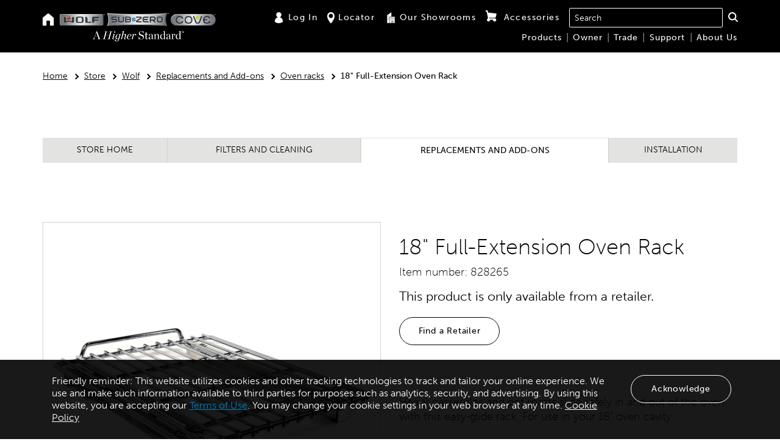

--- FILE ---
content_type: application/javascript
request_url: https://ca.subzero-wolf.com/Content/bundles/release/js/web20-scripts-efa535539c.js
body_size: 239659
content:
if(!function(e,a){var l,c,t=e.html5||{},o=/^<|^(?:button|map|select|textarea|object|iframe|option|optgroup)$/i,n=/^(?:a|b|code|div|fieldset|h1|h2|h3|h4|h5|h6|i|label|li|ol|p|q|span|strong|style|table|tbody|td|th|tr|ul)$/i,i="_html5shiv",s=0,r={};function d(){var e=f.elements;return"string"==typeof e?e.split(" "):e}function u(e){var t=r[e[i]];return t||(t={},s++,e[i]=s,r[s]=t),t}function h(e,t,i){return t=t||a,c?t.createElement(e):!(t=(i=i||u(t)).cache[e]?i.cache[e].cloneNode():n.test(e)?(i.cache[e]=i.createElem(e)).cloneNode():i.createElem(e)).canHaveChildren||o.test(e)||t.tagUrn?t:i.frag.appendChild(t)}function p(e){var t,i,o,n,s,r=u(e=e||a);return!f.shivCSS||l||r.hasCSS||(r.hasCSS=(i="article,aside,dialog,figcaption,figure,footer,header,hgroup,main,nav,section{display:block}mark{background:#FF0;color:#000}template{display:none}",o=(t=e).createElement("p"),t=t.getElementsByTagName("head")[0]||t.documentElement,o.innerHTML="x<style>"+i+"</style>",!!t.insertBefore(o.lastChild,t.firstChild))),c||(n=e,(s=r).cache||(s.cache={},s.createElem=n.createElement,s.createFrag=n.createDocumentFragment,s.frag=s.createFrag()),n.createElement=function(e){return f.shivMethods?h(e,n,s):s.createElem(e)},n.createDocumentFragment=Function("h,f","return function(){var n=f.cloneNode(),c=n.createElement;h.shivMethods&&("+d().join().replace(/[\w\-:]+/g,function(e){return s.createElem(e),s.frag.createElement(e),'c("'+e+'")'})+");return n}")(f,s.frag)),e}!function(){try{var e=a.createElement("a");e.innerHTML="<xyz></xyz>",l="hidden"in e,c=1==e.childNodes.length||function(){a.createElement("a");var e=a.createDocumentFragment();return void 0===e.cloneNode||void 0===e.createDocumentFragment||void 0===e.createElement}()}catch(e){c=l=!0}}();var f={elements:t.elements||"abbr article aside audio bdi canvas data datalist details dialog figcaption figure footer header hgroup main mark meter nav output picture progress section summary template time video",version:"3.7.3-pre",shivCSS:!1!==t.shivCSS,supportsUnknownElements:c,shivMethods:!1!==t.shivMethods,type:"default",shivDocument:p,createElement:h,createDocumentFragment:function(e,t){if(e=e||a,c)return e.createDocumentFragment();for(var i=(t=t||u(e)).frag.cloneNode(),o=0,n=d(),s=n.length;o<s;o++)i.createElement(n[o]);return i},addElements:function(e,t){var i=f.elements;"string"!=typeof i&&(i=i.join(" ")),"string"!=typeof e&&(e=e.join(" ")),f.elements=i+" "+e,p(t)}};e.html5=f,p(a),"object"==typeof module&&module.exports&&(module.exports=f)}("undefined"!=typeof window?window:this,document),function(e,t){"object"==typeof module&&"object"==typeof module.exports?module.exports=e.document?t(e,!0):function(e){if(!e.document)throw new Error("jQuery requires a window with a document");return t(e)}:t(e)}("undefined"!=typeof window?window:this,function(w,e){function t(e,t){return t.toUpperCase()}var u=[],f=w.document,d=u.slice,m=u.concat,a=u.push,n=u.indexOf,i={},o=i.toString,g=i.hasOwnProperty,v={},_=function(e,t){return new _.fn.init(e,t)},s=/^[\s\uFEFF\xA0]+|[\s\uFEFF\xA0]+$/g,r=/^-ms-/,l=/-([\da-z])/gi;function c(e){var t=!!e&&"length"in e&&e.length,i=_.type(e);return"function"!==i&&!_.isWindow(e)&&("array"===i||0===t||"number"==typeof t&&0<t&&t-1 in e)}_.fn=_.prototype={jquery:"1.12.4",constructor:_,selector:"",length:0,toArray:function(){return d.call(this)},get:function(e){return null!=e?e<0?this[e+this.length]:this[e]:d.call(this)},pushStack:function(e){e=_.merge(this.constructor(),e);return e.prevObject=this,e.context=this.context,e},each:function(e){return _.each(this,e)},map:function(i){return this.pushStack(_.map(this,function(e,t){return i.call(e,t,e)}))},slice:function(){return this.pushStack(d.apply(this,arguments))},first:function(){return this.eq(0)},last:function(){return this.eq(-1)},eq:function(e){var t=this.length,e=+e+(e<0?t:0);return this.pushStack(0<=e&&e<t?[this[e]]:[])},end:function(){return this.prevObject||this.constructor()},push:a,sort:u.sort,splice:u.splice},_.extend=_.fn.extend=function(){var e,t,i,o,n,s=arguments[0]||{},r=1,a=arguments.length,l=!1;for("boolean"==typeof s&&(l=s,s=arguments[r]||{},r++),"object"==typeof s||_.isFunction(s)||(s={}),r===a&&(s=this,r--);r<a;r++)if(null!=(o=arguments[r]))for(i in o)n=s[i],s!==(t=o[i])&&(l&&t&&(_.isPlainObject(t)||(e=_.isArray(t)))?(n=e?(e=!1,n&&_.isArray(n)?n:[]):n&&_.isPlainObject(n)?n:{},s[i]=_.extend(l,n,t)):void 0!==t&&(s[i]=t));return s},_.extend({expando:"jQuery"+("1.12.4"+Math.random()).replace(/\D/g,""),isReady:!0,error:function(e){throw new Error(e)},noop:function(){},isFunction:function(e){return"function"===_.type(e)},isArray:Array.isArray||function(e){return"array"===_.type(e)},isWindow:function(e){return null!=e&&e==e.window},isNumeric:function(e){var t=e&&e.toString();return!_.isArray(e)&&0<=t-parseFloat(t)+1},isEmptyObject:function(e){for(var t in e)return!1;return!0},isPlainObject:function(e){if(!e||"object"!==_.type(e)||e.nodeType||_.isWindow(e))return!1;try{if(e.constructor&&!g.call(e,"constructor")&&!g.call(e.constructor.prototype,"isPrototypeOf"))return!1}catch(e){return!1}if(!v.ownFirst)for(var t in e)return g.call(e,t);for(t in e);return void 0===t||g.call(e,t)},type:function(e){return null==e?e+"":"object"==typeof e||"function"==typeof e?i[o.call(e)]||"object":typeof e},globalEval:function(e){e&&_.trim(e)&&(w.execScript||function(e){w.eval.call(w,e)})(e)},camelCase:function(e){return e.replace(r,"ms-").replace(l,t)},nodeName:function(e,t){return e.nodeName&&e.nodeName.toLowerCase()===t.toLowerCase()},each:function(e,t){var i,o=0;if(c(e))for(i=e.length;o<i&&!1!==t.call(e[o],o,e[o]);o++);else for(o in e)if(!1===t.call(e[o],o,e[o]))break;return e},trim:function(e){return null==e?"":(e+"").replace(s,"")},makeArray:function(e,t){t=t||[];return null!=e&&(c(Object(e))?_.merge(t,"string"==typeof e?[e]:e):a.call(t,e)),t},inArray:function(e,t,i){var o;if(t){if(n)return n.call(t,e,i);for(o=t.length,i=i?i<0?Math.max(0,o+i):i:0;i<o;i++)if(i in t&&t[i]===e)return i}return-1},merge:function(e,t){for(var i=+t.length,o=0,n=e.length;o<i;)e[n++]=t[o++];if(i!=i)for(;void 0!==t[o];)e[n++]=t[o++];return e.length=n,e},grep:function(e,t,i){for(var o=[],n=0,s=e.length,r=!i;n<s;n++)!t(e[n],n)!=r&&o.push(e[n]);return o},map:function(e,t,i){var o,n,s=0,r=[];if(c(e))for(o=e.length;s<o;s++)null!=(n=t(e[s],s,i))&&r.push(n);else for(s in e)null!=(n=t(e[s],s,i))&&r.push(n);return m.apply([],r)},guid:1,proxy:function(e,t){var i,o;if("string"==typeof t&&(o=e[t],t=e,e=o),_.isFunction(e))return i=d.call(arguments,2),(o=function(){return e.apply(t||this,i.concat(d.call(arguments)))}).guid=e.guid=e.guid||_.guid++,o},now:function(){return+new Date},support:v}),"function"==typeof Symbol&&(_.fn[Symbol.iterator]=u[Symbol.iterator]),_.each("Boolean Number String Function Array Date RegExp Object Error Symbol".split(" "),function(e,t){i["[object "+t+"]"]=t.toLowerCase()});var h=function(i){function u(e,t,i){var o="0x"+t-65536;return o!=o||i?t:o<0?String.fromCharCode(65536+o):String.fromCharCode(o>>10|55296,1023&o|56320)}function t(){_()}var e,f,y,s,o,m,h,g,w,l,c,_,k,n,x,v,r,a,A,C="sizzle"+ +new Date,b=i.document,T=0,d=0,p=ne(),S=ne(),L=ne(),E=function(e,t){return e===t&&(c=!0),0},$={}.hasOwnProperty,I=[],O=I.pop,D=I.push,z=I.push,P=I.slice,F=function(e,t){for(var i=0,o=e.length;i<o;i++)if(e[i]===t)return i;return-1},M="checked|selected|async|autofocus|autoplay|controls|defer|disabled|hidden|ismap|loop|multiple|open|readonly|required|scoped",N="[\\x20\\t\\r\\n\\f]",R="(?:\\\\.|[\\w-]|[^\\x00-\\xa0])+",j="\\["+N+"*("+R+")(?:"+N+"*([*^$|!~]?=)"+N+"*(?:'((?:\\\\.|[^\\\\'])*)'|\"((?:\\\\.|[^\\\\\"])*)\"|("+R+"))|)"+N+"*\\]",H=":("+R+")(?:\\((('((?:\\\\.|[^\\\\'])*)'|\"((?:\\\\.|[^\\\\\"])*)\")|((?:\\\\.|[^\\\\()[\\]]|"+j+")*)|.*)\\)|)",W=new RegExp(N+"+","g"),B=new RegExp("^"+N+"+|((?:^|[^\\\\])(?:\\\\.)*)"+N+"+$","g"),V=new RegExp("^"+N+"*,"+N+"*"),q=new RegExp("^"+N+"*([>+~]|"+N+")"+N+"*"),U=new RegExp("="+N+"*([^\\]'\"]*?)"+N+"*\\]","g"),Y=new RegExp(H),Q=new RegExp("^"+R+"$"),K={ID:new RegExp("^#("+R+")"),CLASS:new RegExp("^\\.("+R+")"),TAG:new RegExp("^("+R+"|[*])"),ATTR:new RegExp("^"+j),PSEUDO:new RegExp("^"+H),CHILD:new RegExp("^:(only|first|last|nth|nth-last)-(child|of-type)(?:\\("+N+"*(even|odd|(([+-]|)(\\d*)n|)"+N+"*(?:([+-]|)"+N+"*(\\d+)|))"+N+"*\\)|)","i"),bool:new RegExp("^(?:"+M+")$","i"),needsContext:new RegExp("^"+N+"*[>+~]|:(even|odd|eq|gt|lt|nth|first|last)(?:\\("+N+"*((?:-\\d)?\\d*)"+N+"*\\)|)(?=[^-]|$)","i")},Z=/^(?:input|select|textarea|button)$/i,G=/^h\d$/i,X=/^[^{]+\{\s*\[native \w/,J=/^(?:#([\w-]+)|(\w+)|\.([\w-]+))$/,ee=/[+~]/,te=/'|\\/g,ie=new RegExp("\\\\([\\da-f]{1,6}"+N+"?|("+N+")|.)","ig");try{z.apply(I=P.call(b.childNodes),b.childNodes),I[b.childNodes.length].nodeType}catch(e){z={apply:I.length?function(e,t){D.apply(e,P.call(t))}:function(e,t){for(var i=e.length,o=0;e[i++]=t[o++];);e.length=i-1}}}function oe(e,t,i,o){var n,s,r,a,l,c,d,u,h=t&&t.ownerDocument,p=t?t.nodeType:9;if(i=i||[],"string"!=typeof e||!e||1!==p&&9!==p&&11!==p)return i;if(!o&&((t?t.ownerDocument||t:b)!==k&&_(t),t=t||k,x)){if(11!==p&&(c=J.exec(e)))if(n=c[1]){if(9===p){if(!(r=t.getElementById(n)))return i;if(r.id===n)return i.push(r),i}else if(h&&(r=h.getElementById(n))&&A(t,r)&&r.id===n)return i.push(r),i}else{if(c[2])return z.apply(i,t.getElementsByTagName(e)),i;if((n=c[3])&&f.getElementsByClassName&&t.getElementsByClassName)return z.apply(i,t.getElementsByClassName(n)),i}if(f.qsa&&!L[e+" "]&&(!v||!v.test(e))){if(1!==p)h=t,u=e;else if("object"!==t.nodeName.toLowerCase()){for((a=t.getAttribute("id"))?a=a.replace(te,"\\$&"):t.setAttribute("id",a=C),s=(d=m(e)).length,l=Q.test(a)?"#"+a:"[id='"+a+"']";s--;)d[s]=l+" "+he(d[s]);u=d.join(","),h=ee.test(e)&&de(t.parentNode)||t}if(u)try{return z.apply(i,h.querySelectorAll(u)),i}catch(e){}finally{a===C&&t.removeAttribute("id")}}}return g(e.replace(B,"$1"),t,i,o)}function ne(){var i=[];function o(e,t){return i.push(e+" ")>y.cacheLength&&delete o[i.shift()],o[e+" "]=t}return o}function se(e){return e[C]=!0,e}function re(e){var t=k.createElement("div");try{return!!e(t)}catch(e){return!1}finally{t.parentNode&&t.parentNode.removeChild(t),t=null}}function ae(e,t){for(var i=e.split("|"),o=i.length;o--;)y.attrHandle[i[o]]=t}function le(e,t){var i=t&&e,o=i&&1===e.nodeType&&1===t.nodeType&&(~t.sourceIndex||1<<31)-(~e.sourceIndex||1<<31);if(o)return o;if(i)for(;i=i.nextSibling;)if(i===t)return-1;return e?1:-1}function ce(r){return se(function(s){return s=+s,se(function(e,t){for(var i,o=r([],e.length,s),n=o.length;n--;)e[i=o[n]]&&(e[i]=!(t[i]=e[i]))})})}function de(e){return e&&void 0!==e.getElementsByTagName&&e}for(e in f=oe.support={},o=oe.isXML=function(e){e=e&&(e.ownerDocument||e).documentElement;return!!e&&"HTML"!==e.nodeName},_=oe.setDocument=function(e){var e=e?e.ownerDocument||e:b;return e!==k&&9===e.nodeType&&e.documentElement&&(n=(k=e).documentElement,x=!o(k),(e=k.defaultView)&&e.top!==e&&(e.addEventListener?e.addEventListener("unload",t,!1):e.attachEvent&&e.attachEvent("onunload",t)),f.attributes=re(function(e){return e.className="i",!e.getAttribute("className")}),f.getElementsByTagName=re(function(e){return e.appendChild(k.createComment("")),!e.getElementsByTagName("*").length}),f.getElementsByClassName=X.test(k.getElementsByClassName),f.getById=re(function(e){return n.appendChild(e).id=C,!k.getElementsByName||!k.getElementsByName(C).length}),f.getById?(y.find.ID=function(e,t){if(void 0!==t.getElementById&&x){e=t.getElementById(e);return e?[e]:[]}},y.filter.ID=function(e){var t=e.replace(ie,u);return function(e){return e.getAttribute("id")===t}}):(delete y.find.ID,y.filter.ID=function(e){var t=e.replace(ie,u);return function(e){e=void 0!==e.getAttributeNode&&e.getAttributeNode("id");return e&&e.value===t}}),y.find.TAG=f.getElementsByTagName?function(e,t){return void 0!==t.getElementsByTagName?t.getElementsByTagName(e):f.qsa?t.querySelectorAll(e):void 0}:function(e,t){var i,o=[],n=0,s=t.getElementsByTagName(e);if("*"!==e)return s;for(;i=s[n++];)1===i.nodeType&&o.push(i);return o},y.find.CLASS=f.getElementsByClassName&&function(e,t){if(void 0!==t.getElementsByClassName&&x)return t.getElementsByClassName(e)},r=[],v=[],(f.qsa=X.test(k.querySelectorAll))&&(re(function(e){n.appendChild(e).innerHTML="<a id='"+C+"'></a><select id='"+C+"-\r\\' msallowcapture=''><option selected=''></option></select>",e.querySelectorAll("[msallowcapture^='']").length&&v.push("[*^$]="+N+"*(?:''|\"\")"),e.querySelectorAll("[selected]").length||v.push("\\["+N+"*(?:value|"+M+")"),e.querySelectorAll("[id~="+C+"-]").length||v.push("~="),e.querySelectorAll(":checked").length||v.push(":checked"),e.querySelectorAll("a#"+C+"+*").length||v.push(".#.+[+~]")}),re(function(e){var t=k.createElement("input");t.setAttribute("type","hidden"),e.appendChild(t).setAttribute("name","D"),e.querySelectorAll("[name=d]").length&&v.push("name"+N+"*[*^$|!~]?="),e.querySelectorAll(":enabled").length||v.push(":enabled",":disabled"),e.querySelectorAll("*,:x"),v.push(",.*:")})),(f.matchesSelector=X.test(a=n.matches||n.webkitMatchesSelector||n.mozMatchesSelector||n.oMatchesSelector||n.msMatchesSelector))&&re(function(e){f.disconnectedMatch=a.call(e,"div"),a.call(e,"[s!='']:x"),r.push("!=",H)}),v=v.length&&new RegExp(v.join("|")),r=r.length&&new RegExp(r.join("|")),e=X.test(n.compareDocumentPosition),A=e||X.test(n.contains)?function(e,t){var i=9===e.nodeType?e.documentElement:e,t=t&&t.parentNode;return e===t||!(!t||1!==t.nodeType||!(i.contains?i.contains(t):e.compareDocumentPosition&&16&e.compareDocumentPosition(t)))}:function(e,t){if(t)for(;t=t.parentNode;)if(t===e)return!0;return!1},E=e?function(e,t){if(e===t)return c=!0,0;var i=!e.compareDocumentPosition-!t.compareDocumentPosition;return i||(1&(i=(e.ownerDocument||e)===(t.ownerDocument||t)?e.compareDocumentPosition(t):1)||!f.sortDetached&&t.compareDocumentPosition(e)===i?e===k||e.ownerDocument===b&&A(b,e)?-1:t===k||t.ownerDocument===b&&A(b,t)?1:l?F(l,e)-F(l,t):0:4&i?-1:1)}:function(e,t){if(e===t)return c=!0,0;var i,o=0,n=e.parentNode,s=t.parentNode,r=[e],a=[t];if(!n||!s)return e===k?-1:t===k?1:n?-1:s?1:l?F(l,e)-F(l,t):0;if(n===s)return le(e,t);for(i=e;i=i.parentNode;)r.unshift(i);for(i=t;i=i.parentNode;)a.unshift(i);for(;r[o]===a[o];)o++;return o?le(r[o],a[o]):r[o]===b?-1:a[o]===b?1:0}),k},oe.matches=function(e,t){return oe(e,null,null,t)},oe.matchesSelector=function(e,t){if((e.ownerDocument||e)!==k&&_(e),t=t.replace(U,"='$1']"),f.matchesSelector&&x&&!L[t+" "]&&(!r||!r.test(t))&&(!v||!v.test(t)))try{var i=a.call(e,t);if(i||f.disconnectedMatch||e.document&&11!==e.document.nodeType)return i}catch(e){}return 0<oe(t,k,null,[e]).length},oe.contains=function(e,t){return(e.ownerDocument||e)!==k&&_(e),A(e,t)},oe.attr=function(e,t){(e.ownerDocument||e)!==k&&_(e);var i=y.attrHandle[t.toLowerCase()],i=i&&$.call(y.attrHandle,t.toLowerCase())?i(e,t,!x):void 0;return void 0!==i?i:f.attributes||!x?e.getAttribute(t):(i=e.getAttributeNode(t))&&i.specified?i.value:null},oe.error=function(e){throw new Error("Syntax error, unrecognized expression: "+e)},oe.uniqueSort=function(e){var t,i=[],o=0,n=0;if(c=!f.detectDuplicates,l=!f.sortStable&&e.slice(0),e.sort(E),c){for(;t=e[n++];)t===e[n]&&(o=i.push(n));for(;o--;)e.splice(i[o],1)}return l=null,e},s=oe.getText=function(e){var t,i="",o=0,n=e.nodeType;if(n){if(1===n||9===n||11===n){if("string"==typeof e.textContent)return e.textContent;for(e=e.firstChild;e;e=e.nextSibling)i+=s(e)}else if(3===n||4===n)return e.nodeValue}else for(;t=e[o++];)i+=s(t);return i},(y=oe.selectors={cacheLength:50,createPseudo:se,match:K,attrHandle:{},find:{},relative:{">":{dir:"parentNode",first:!0}," ":{dir:"parentNode"},"+":{dir:"previousSibling",first:!0},"~":{dir:"previousSibling"}},preFilter:{ATTR:function(e){return e[1]=e[1].replace(ie,u),e[3]=(e[3]||e[4]||e[5]||"").replace(ie,u),"~="===e[2]&&(e[3]=" "+e[3]+" "),e.slice(0,4)},CHILD:function(e){return e[1]=e[1].toLowerCase(),"nth"===e[1].slice(0,3)?(e[3]||oe.error(e[0]),e[4]=+(e[4]?e[5]+(e[6]||1):2*("even"===e[3]||"odd"===e[3])),e[5]=+(e[7]+e[8]||"odd"===e[3])):e[3]&&oe.error(e[0]),e},PSEUDO:function(e){var t,i=!e[6]&&e[2];return K.CHILD.test(e[0])?null:(e[3]?e[2]=e[4]||e[5]||"":i&&Y.test(i)&&(t=m(i,!0))&&(t=i.indexOf(")",i.length-t)-i.length)&&(e[0]=e[0].slice(0,t),e[2]=i.slice(0,t)),e.slice(0,3))}},filter:{TAG:function(e){var t=e.replace(ie,u).toLowerCase();return"*"===e?function(){return!0}:function(e){return e.nodeName&&e.nodeName.toLowerCase()===t}},CLASS:function(e){var t=p[e+" "];return t||(t=new RegExp("(^|"+N+")"+e+"("+N+"|$)"))&&p(e,function(e){return t.test("string"==typeof e.className&&e.className||void 0!==e.getAttribute&&e.getAttribute("class")||"")})},ATTR:function(t,i,o){return function(e){e=oe.attr(e,t);return null==e?"!="===i:!i||(e+="","="===i?e===o:"!="===i?e!==o:"^="===i?o&&0===e.indexOf(o):"*="===i?o&&-1<e.indexOf(o):"$="===i?o&&e.slice(-o.length)===o:"~="===i?-1<(" "+e.replace(W," ")+" ").indexOf(o):"|="===i&&(e===o||e.slice(0,o.length+1)===o+"-"))}},CHILD:function(f,e,t,m,g){var v="nth"!==f.slice(0,3),A="last"!==f.slice(-4),b="of-type"===e;return 1===m&&0===g?function(e){return!!e.parentNode}:function(e,t,i){var o,n,s,r,a,l,c=v!=A?"nextSibling":"previousSibling",d=e.parentNode,u=b&&e.nodeName.toLowerCase(),h=!i&&!b,p=!1;if(d){if(v){for(;c;){for(r=e;r=r[c];)if(b?r.nodeName.toLowerCase()===u:1===r.nodeType)return!1;l=c="only"===f&&!l&&"nextSibling"}return!0}if(l=[A?d.firstChild:d.lastChild],A&&h){for(p=(a=(o=(n=(s=(r=d)[C]||(r[C]={}))[r.uniqueID]||(s[r.uniqueID]={}))[f]||[])[0]===T&&o[1])&&o[2],r=a&&d.childNodes[a];r=++a&&r&&r[c]||(p=a=0)||l.pop();)if(1===r.nodeType&&++p&&r===e){n[f]=[T,a,p];break}}else if(!1===(p=h?a=(o=(n=(s=(r=e)[C]||(r[C]={}))[r.uniqueID]||(s[r.uniqueID]={}))[f]||[])[0]===T&&o[1]:p))for(;(r=++a&&r&&r[c]||(p=a=0)||l.pop())&&((b?r.nodeName.toLowerCase()!==u:1!==r.nodeType)||!++p||(h&&((n=(s=r[C]||(r[C]={}))[r.uniqueID]||(s[r.uniqueID]={}))[f]=[T,p]),r!==e)););return(p-=g)===m||p%m==0&&0<=p/m}}},PSEUDO:function(e,s){var t,r=y.pseudos[e]||y.setFilters[e.toLowerCase()]||oe.error("unsupported pseudo: "+e);return r[C]?r(s):1<r.length?(t=[e,e,"",s],y.setFilters.hasOwnProperty(e.toLowerCase())?se(function(e,t){for(var i,o=r(e,s),n=o.length;n--;)e[i=F(e,o[n])]=!(t[i]=o[n])}):function(e){return r(e,0,t)}):r}},pseudos:{not:se(function(e){var o=[],n=[],a=h(e.replace(B,"$1"));return a[C]?se(function(e,t,i,o){for(var n,s=a(e,null,o,[]),r=e.length;r--;)(n=s[r])&&(e[r]=!(t[r]=n))}):function(e,t,i){return o[0]=e,a(o,null,i,n),o[0]=null,!n.pop()}}),has:se(function(t){return function(e){return 0<oe(t,e).length}}),contains:se(function(t){return t=t.replace(ie,u),function(e){return-1<(e.textContent||e.innerText||s(e)).indexOf(t)}}),lang:se(function(i){return Q.test(i||"")||oe.error("unsupported lang: "+i),i=i.replace(ie,u).toLowerCase(),function(e){var t;do{if(t=x?e.lang:e.getAttribute("xml:lang")||e.getAttribute("lang"))return(t=t.toLowerCase())===i||0===t.indexOf(i+"-")}while((e=e.parentNode)&&1===e.nodeType);return!1}}),target:function(e){var t=i.location&&i.location.hash;return t&&t.slice(1)===e.id},root:function(e){return e===n},focus:function(e){return e===k.activeElement&&(!k.hasFocus||k.hasFocus())&&!!(e.type||e.href||~e.tabIndex)},enabled:function(e){return!1===e.disabled},disabled:function(e){return!0===e.disabled},checked:function(e){var t=e.nodeName.toLowerCase();return"input"===t&&!!e.checked||"option"===t&&!!e.selected},selected:function(e){return e.parentNode&&e.parentNode.selectedIndex,!0===e.selected},empty:function(e){for(e=e.firstChild;e;e=e.nextSibling)if(e.nodeType<6)return!1;return!0},parent:function(e){return!y.pseudos.empty(e)},header:function(e){return G.test(e.nodeName)},input:function(e){return Z.test(e.nodeName)},button:function(e){var t=e.nodeName.toLowerCase();return"input"===t&&"button"===e.type||"button"===t},text:function(e){return"input"===e.nodeName.toLowerCase()&&"text"===e.type&&(null==(e=e.getAttribute("type"))||"text"===e.toLowerCase())},first:ce(function(){return[0]}),last:ce(function(e,t){return[t-1]}),eq:ce(function(e,t,i){return[i<0?i+t:i]}),even:ce(function(e,t){for(var i=0;i<t;i+=2)e.push(i);return e}),odd:ce(function(e,t){for(var i=1;i<t;i+=2)e.push(i);return e}),lt:ce(function(e,t,i){for(var o=i<0?i+t:i;0<=--o;)e.push(o);return e}),gt:ce(function(e,t,i){for(var o=i<0?i+t:i;++o<t;)e.push(o);return e})}}).pseudos.nth=y.pseudos.eq,{radio:!0,checkbox:!0,file:!0,password:!0,image:!0})y.pseudos[e]=function(t){return function(e){return"input"===e.nodeName.toLowerCase()&&e.type===t}}(e);for(e in{submit:!0,reset:!0})y.pseudos[e]=function(i){return function(e){var t=e.nodeName.toLowerCase();return("input"===t||"button"===t)&&e.type===i}}(e);function ue(){}function he(e){for(var t=0,i=e.length,o="";t<i;t++)o+=e[t].value;return o}function pe(r,e,t){var a=e.dir,l=t&&"parentNode"===a,c=d++;return e.first?function(e,t,i){for(;e=e[a];)if(1===e.nodeType||l)return r(e,t,i)}:function(e,t,i){var o,n,s=[T,c];if(i){for(;e=e[a];)if((1===e.nodeType||l)&&r(e,t,i))return!0}else for(;e=e[a];)if(1===e.nodeType||l){if((n=(o=(n=e[C]||(e[C]={}))[e.uniqueID]||(n[e.uniqueID]={}))[a])&&n[0]===T&&n[1]===c)return s[2]=n[2];if((o[a]=s)[2]=r(e,t,i))return!0}}}function fe(n){return 1<n.length?function(e,t,i){for(var o=n.length;o--;)if(!n[o](e,t,i))return!1;return!0}:n[0]}function me(e,t,i,o,n){for(var s,r=[],a=0,l=e.length,c=null!=t;a<l;a++)(s=e[a])&&(i&&!i(s,o,n)||(r.push(s),c&&t.push(a)));return r}function ge(p,f,m,g,v,e){return g&&!g[C]&&(g=ge(g)),v&&!v[C]&&(v=ge(v,e)),se(function(e,t,i,o){var n,s,r,a=[],l=[],c=t.length,d=e||function(e,t,i){for(var o=0,n=t.length;o<n;o++)oe(e,t[o],i);return i}(f||"*",i.nodeType?[i]:i,[]),u=!p||!e&&f?d:me(d,a,p,i,o),h=m?v||(e?p:c||g)?[]:t:u;if(m&&m(u,h,i,o),g)for(n=me(h,l),g(n,[],i,o),s=n.length;s--;)(r=n[s])&&(h[l[s]]=!(u[l[s]]=r));if(e){if(v||p){if(v){for(n=[],s=h.length;s--;)(r=h[s])&&n.push(u[s]=r);v(null,h=[],n,o)}for(s=h.length;s--;)(r=h[s])&&-1<(n=v?F(e,r):a[s])&&(e[n]=!(t[n]=r))}}else h=me(h===t?h.splice(c,h.length):h),v?v(null,t,h,o):z.apply(t,h)})}function ve(g,v){function e(e,t,i,o,n){var s,r,a,l=0,c="0",d=e&&[],u=[],h=w,p=e||b&&y.find.TAG("*",n),f=T+=null==h?1:Math.random()||.1,m=p.length;for(n&&(w=t===k||t||n);c!==m&&null!=(s=p[c]);c++){if(b&&s){for(r=0,t||s.ownerDocument===k||(_(s),i=!x);a=g[r++];)if(a(s,t||k,i)){o.push(s);break}n&&(T=f)}A&&((s=!a&&s)&&l--,e&&d.push(s))}if(l+=c,A&&c!==l){for(r=0;a=v[r++];)a(d,u,t,i);if(e){if(0<l)for(;c--;)d[c]||u[c]||(u[c]=O.call(o));u=me(u)}z.apply(o,u),n&&!e&&0<u.length&&1<l+v.length&&oe.uniqueSort(o)}return n&&(T=f,w=h),d}var A=0<v.length,b=0<g.length;return A?se(e):e}return ue.prototype=y.filters=y.pseudos,y.setFilters=new ue,m=oe.tokenize=function(e,t){var i,o,n,s,r,a,l,c=S[e+" "];if(c)return t?0:c.slice(0);for(r=e,a=[],l=y.preFilter;r;){for(s in i&&!(o=V.exec(r))||(o&&(r=r.slice(o[0].length)||r),a.push(n=[])),i=!1,(o=q.exec(r))&&(i=o.shift(),n.push({value:i,type:o[0].replace(B," ")}),r=r.slice(i.length)),y.filter)!(o=K[s].exec(r))||l[s]&&!(o=l[s](o))||(i=o.shift(),n.push({value:i,type:s,matches:o}),r=r.slice(i.length));if(!i)break}return t?r.length:r?oe.error(e):S(e,a).slice(0)},h=oe.compile=function(e,t){var i,o=[],n=[],s=L[e+" "];if(!s){for(i=(t=t||m(e)).length;i--;)((s=function e(t){for(var o,i,n,s=t.length,r=y.relative[t[0].type],a=r||y.relative[" "],l=r?1:0,c=pe(function(e){return e===o},a,!0),d=pe(function(e){return-1<F(o,e)},a,!0),u=[function(e,t,i){return i=!r&&(i||t!==w)||((o=t).nodeType?c:d)(e,t,i),o=null,i}];l<s;l++)if(i=y.relative[t[l].type])u=[pe(fe(u),i)];else{if((i=y.filter[t[l].type].apply(null,t[l].matches))[C]){for(n=++l;n<s&&!y.relative[t[n].type];n++);return ge(1<l&&fe(u),1<l&&he(t.slice(0,l-1).concat({value:" "===t[l-2].type?"*":""})).replace(B,"$1"),i,l<n&&e(t.slice(l,n)),n<s&&e(t=t.slice(n)),n<s&&he(t))}u.push(i)}return fe(u)}(t[i]))[C]?o:n).push(s);(s=L(e,ve(n,o))).selector=e}return s},g=oe.select=function(e,t,i,o){var n,s,r,a,l,c="function"==typeof e&&e,d=!o&&m(e=c.selector||e);if(i=i||[],1===d.length){if(2<(s=d[0]=d[0].slice(0)).length&&"ID"===(r=s[0]).type&&f.getById&&9===t.nodeType&&x&&y.relative[s[1].type]){if(!(t=(y.find.ID(r.matches[0].replace(ie,u),t)||[])[0]))return i;c&&(t=t.parentNode),e=e.slice(s.shift().value.length)}for(n=K.needsContext.test(e)?0:s.length;n--&&(r=s[n],!y.relative[a=r.type]);)if((l=y.find[a])&&(o=l(r.matches[0].replace(ie,u),ee.test(s[0].type)&&de(t.parentNode)||t))){if(s.splice(n,1),!(e=o.length&&he(s)))return z.apply(i,o),i;break}}return(c||h(e,d))(o,t,!x,i,!t||ee.test(e)&&de(t.parentNode)||t),i},f.sortStable=C.split("").sort(E).join("")===C,f.detectDuplicates=!!c,_(),f.sortDetached=re(function(e){return 1&e.compareDocumentPosition(k.createElement("div"))}),re(function(e){return e.innerHTML="<a href='#'></a>","#"===e.firstChild.getAttribute("href")})||ae("type|href|height|width",function(e,t,i){if(!i)return e.getAttribute(t,"type"===t.toLowerCase()?1:2)}),f.attributes&&re(function(e){return e.innerHTML="<input/>",e.firstChild.setAttribute("value",""),""===e.firstChild.getAttribute("value")})||ae("value",function(e,t,i){if(!i&&"input"===e.nodeName.toLowerCase())return e.defaultValue}),re(function(e){return null==e.getAttribute("disabled")})||ae(M,function(e,t,i){if(!i)return!0===e[t]?t.toLowerCase():(t=e.getAttributeNode(t))&&t.specified?t.value:null}),oe}(w);_.find=h,_.expr=h.selectors,_.expr[":"]=_.expr.pseudos,_.uniqueSort=_.unique=h.uniqueSort,_.text=h.getText,_.isXMLDoc=h.isXML,_.contains=h.contains;function p(e,t,i){for(var o=[],n=void 0!==i;(e=e[t])&&9!==e.nodeType;)if(1===e.nodeType){if(n&&_(e).is(i))break;o.push(e)}return o}function A(e,t){for(var i=[];e;e=e.nextSibling)1===e.nodeType&&e!==t&&i.push(e);return i}var b=_.expr.match.needsContext,y=/^<([\w-]+)\s*\/?>(?:<\/\1>|)$/,k=/^.[^:#\[\.,]*$/;function x(e,i,o){if(_.isFunction(i))return _.grep(e,function(e,t){return!!i.call(e,t,e)!==o});if(i.nodeType)return _.grep(e,function(e){return e===i!==o});if("string"==typeof i){if(k.test(i))return _.filter(i,e,o);i=_.filter(i,e)}return _.grep(e,function(e){return-1<_.inArray(e,i)!==o})}_.filter=function(e,t,i){var o=t[0];return i&&(e=":not("+e+")"),1===t.length&&1===o.nodeType?_.find.matchesSelector(o,e)?[o]:[]:_.find.matches(e,_.grep(t,function(e){return 1===e.nodeType}))},_.fn.extend({find:function(e){var t,i=[],o=this,n=o.length;if("string"!=typeof e)return this.pushStack(_(e).filter(function(){for(t=0;t<n;t++)if(_.contains(o[t],this))return!0}));for(t=0;t<n;t++)_.find(e,o[t],i);return(i=this.pushStack(1<n?_.unique(i):i)).selector=this.selector?this.selector+" "+e:e,i},filter:function(e){return this.pushStack(x(this,e||[],!1))},not:function(e){return this.pushStack(x(this,e||[],!0))},is:function(e){return!!x(this,"string"==typeof e&&b.test(e)?_(e):e||[],!1).length}});var C,T=/^(?:\s*(<[\w\W]+>)[^>]*|#([\w-]*))$/;(_.fn.init=function(e,t,i){if(!e)return this;if(i=i||C,"string"!=typeof e)return e.nodeType?(this.context=this[0]=e,this.length=1,this):_.isFunction(e)?void 0!==i.ready?i.ready(e):e(_):(void 0!==e.selector&&(this.selector=e.selector,this.context=e.context),_.makeArray(e,this));if(!(o="<"===e.charAt(0)&&">"===e.charAt(e.length-1)&&3<=e.length?[null,e,null]:T.exec(e))||!o[1]&&t)return(!t||t.jquery?t||i:this.constructor(t)).find(e);if(o[1]){if(t=t instanceof _?t[0]:t,_.merge(this,_.parseHTML(o[1],t&&t.nodeType?t.ownerDocument||t:f,!0)),y.test(o[1])&&_.isPlainObject(t))for(var o in t)_.isFunction(this[o])?this[o](t[o]):this.attr(o,t[o]);return this}if((i=f.getElementById(o[2]))&&i.parentNode){if(i.id!==o[2])return C.find(e);this.length=1,this[0]=i}return this.context=f,this.selector=e,this}).prototype=_.fn,C=_(f);var S=/^(?:parents|prev(?:Until|All))/,L={children:!0,contents:!0,next:!0,prev:!0};function E(e,t){for(;e=e[t],e&&1!==e.nodeType;);return e}_.fn.extend({has:function(e){var t,i=_(e,this),o=i.length;return this.filter(function(){for(t=0;t<o;t++)if(_.contains(this,i[t]))return!0})},closest:function(e,t){for(var i,o=0,n=this.length,s=[],r=b.test(e)||"string"!=typeof e?_(e,t||this.context):0;o<n;o++)for(i=this[o];i&&i!==t;i=i.parentNode)if(i.nodeType<11&&(r?-1<r.index(i):1===i.nodeType&&_.find.matchesSelector(i,e))){s.push(i);break}return this.pushStack(1<s.length?_.uniqueSort(s):s)},index:function(e){return e?"string"==typeof e?_.inArray(this[0],_(e)):_.inArray(e.jquery?e[0]:e,this):this[0]&&this[0].parentNode?this.first().prevAll().length:-1},add:function(e,t){return this.pushStack(_.uniqueSort(_.merge(this.get(),_(e,t))))},addBack:function(e){return this.add(null==e?this.prevObject:this.prevObject.filter(e))}}),_.each({parent:function(e){e=e.parentNode;return e&&11!==e.nodeType?e:null},parents:function(e){return p(e,"parentNode")},parentsUntil:function(e,t,i){return p(e,"parentNode",i)},next:function(e){return E(e,"nextSibling")},prev:function(e){return E(e,"previousSibling")},nextAll:function(e){return p(e,"nextSibling")},prevAll:function(e){return p(e,"previousSibling")},nextUntil:function(e,t,i){return p(e,"nextSibling",i)},prevUntil:function(e,t,i){return p(e,"previousSibling",i)},siblings:function(e){return A((e.parentNode||{}).firstChild,e)},children:function(e){return A(e.firstChild)},contents:function(e){return _.nodeName(e,"iframe")?e.contentDocument||e.contentWindow.document:_.merge([],e.childNodes)}},function(o,n){_.fn[o]=function(e,t){var i=_.map(this,n,e);return(t="Until"!==o.slice(-5)?e:t)&&"string"==typeof t&&(i=_.filter(t,i)),1<this.length&&(L[o]||(i=_.uniqueSort(i)),S.test(o)&&(i=i.reverse())),this.pushStack(i)}});var $,I,O=/\S+/g;function D(){f.addEventListener?(f.removeEventListener("DOMContentLoaded",z),w.removeEventListener("load",z)):(f.detachEvent("onreadystatechange",z),w.detachEvent("onload",z))}function z(){!f.addEventListener&&"load"!==w.event.type&&"complete"!==f.readyState||(D(),_.ready())}for(I in _.Callbacks=function(o){var e,i;o="string"==typeof o?(e=o,i={},_.each(e.match(O)||[],function(e,t){i[t]=!0}),i):_.extend({},o);function n(){for(a=o.once,r=s=!0;c.length;d=-1)for(t=c.shift();++d<l.length;)!1===l[d].apply(t[0],t[1])&&o.stopOnFalse&&(d=l.length,t=!1);o.memory||(t=!1),s=!1,a&&(l=t?[]:"")}var s,t,r,a,l=[],c=[],d=-1,u={add:function(){return l&&(t&&!s&&(d=l.length-1,c.push(t)),function i(e){_.each(e,function(e,t){_.isFunction(t)?o.unique&&u.has(t)||l.push(t):t&&t.length&&"string"!==_.type(t)&&i(t)})}(arguments),t&&!s&&n()),this},remove:function(){return _.each(arguments,function(e,t){for(var i;-1<(i=_.inArray(t,l,i));)l.splice(i,1),i<=d&&d--}),this},has:function(e){return e?-1<_.inArray(e,l):0<l.length},empty:function(){return l=l&&[],this},disable:function(){return a=c=[],l=t="",this},disabled:function(){return!l},lock:function(){return a=!0,t||u.disable(),this},locked:function(){return!!a},fireWith:function(e,t){return a||(t=[e,(t=t||[]).slice?t.slice():t],c.push(t),s||n()),this},fire:function(){return u.fireWith(this,arguments),this},fired:function(){return!!r}};return u},_.extend({Deferred:function(e){var s=[["resolve","done",_.Callbacks("once memory"),"resolved"],["reject","fail",_.Callbacks("once memory"),"rejected"],["notify","progress",_.Callbacks("memory")]],n="pending",r={state:function(){return n},always:function(){return a.done(arguments).fail(arguments),this},then:function(){var n=arguments;return _.Deferred(function(o){_.each(s,function(e,t){var i=_.isFunction(n[e])&&n[e];a[t[1]](function(){var e=i&&i.apply(this,arguments);e&&_.isFunction(e.promise)?e.promise().progress(o.notify).done(o.resolve).fail(o.reject):o[t[0]+"With"](this===r?o.promise():this,i?[e]:arguments)})}),n=null}).promise()},promise:function(e){return null!=e?_.extend(e,r):r}},a={};return r.pipe=r.then,_.each(s,function(e,t){var i=t[2],o=t[3];r[t[1]]=i.add,o&&i.add(function(){n=o},s[1^e][2].disable,s[2][2].lock),a[t[0]]=function(){return a[t[0]+"With"](this===a?r:this,arguments),this},a[t[0]+"With"]=i.fireWith}),r.promise(a),e&&e.call(a,a),a},when:function(e){function t(t,i,o){return function(e){i[t]=this,o[t]=1<arguments.length?d.call(arguments):e,o===n?c.notifyWith(i,o):--l||c.resolveWith(i,o)}}var n,i,o,s=0,r=d.call(arguments),a=r.length,l=1!==a||e&&_.isFunction(e.promise)?a:0,c=1===l?e:_.Deferred();if(1<a)for(n=new Array(a),i=new Array(a),o=new Array(a);s<a;s++)r[s]&&_.isFunction(r[s].promise)?r[s].promise().progress(t(s,i,n)).done(t(s,o,r)).fail(c.reject):--l;return l||c.resolveWith(o,r),c.promise()}}),_.fn.ready=function(e){return _.ready.promise().done(e),this},_.extend({isReady:!1,readyWait:1,holdReady:function(e){e?_.readyWait++:_.ready(!0)},ready:function(e){(!0===e?--_.readyWait:_.isReady)||(_.isReady=!0)!==e&&0<--_.readyWait||($.resolveWith(f,[_]),_.fn.triggerHandler&&(_(f).triggerHandler("ready"),_(f).off("ready")))}}),_.ready.promise=function(e){if(!$)if($=_.Deferred(),"complete"===f.readyState||"loading"!==f.readyState&&!f.documentElement.doScroll)w.setTimeout(_.ready);else if(f.addEventListener)f.addEventListener("DOMContentLoaded",z),w.addEventListener("load",z);else{f.attachEvent("onreadystatechange",z),w.attachEvent("onload",z);var i=!1;try{i=null==w.frameElement&&f.documentElement}catch(e){}i&&i.doScroll&&!function t(){if(!_.isReady){try{i.doScroll("left")}catch(e){return w.setTimeout(t,50)}D(),_.ready()}}()}return $.promise(e)},_.ready.promise(),_(v))break;v.ownFirst="0"===I,v.inlineBlockNeedsLayout=!1,_(function(){var e,t,i=f.getElementsByTagName("body")[0];i&&i.style&&(e=f.createElement("div"),(t=f.createElement("div")).style.cssText="position:absolute;border:0;width:0;height:0;top:0;left:-9999px",i.appendChild(t).appendChild(e),void 0!==e.style.zoom&&(e.style.cssText="display:inline;margin:0;border:0;padding:1px;width:1px;zoom:1",v.inlineBlockNeedsLayout=e=3===e.offsetWidth,e&&(i.style.zoom=1)),i.removeChild(t))}),function(){var e=f.createElement("div");v.deleteExpando=!0;try{delete e.test}catch(e){v.deleteExpando=!1}e=null}();function P(e){var t=_.noData[(e.nodeName+" ").toLowerCase()],i=+e.nodeType||1;return(1===i||9===i)&&(!t||!0!==t&&e.getAttribute("classid")===t)}var F,M=/^(?:\{[\w\W]*\}|\[[\w\W]*\])$/,N=/([A-Z])/g;function R(e,t,i){if(void 0===i&&1===e.nodeType){var o="data-"+t.replace(N,"-$1").toLowerCase();if("string"==typeof(i=e.getAttribute(o))){try{i="true"===i||"false"!==i&&("null"===i?null:+i+""===i?+i:M.test(i)?_.parseJSON(i):i)}catch(e){}_.data(e,t,i)}else i=void 0}return i}function j(e){for(var t in e)if(("data"!==t||!_.isEmptyObject(e[t]))&&"toJSON"!==t)return;return 1}function H(e,t,i,o){if(P(e)){var n,s=_.expando,r=e.nodeType,a=r?_.cache:e,l=r?e[s]:e[s]&&s;if(l&&a[l]&&(o||a[l].data)||void 0!==i||"string"!=typeof t)return a[l=l||(r?e[s]=u.pop()||_.guid++:s)]||(a[l]=r?{}:{toJSON:_.noop}),"object"!=typeof t&&"function"!=typeof t||(o?a[l]=_.extend(a[l],t):a[l].data=_.extend(a[l].data,t)),l=a[l],o||(l.data||(l.data={}),l=l.data),void 0!==i&&(l[_.camelCase(t)]=i),"string"==typeof t?null==(n=l[t])&&(n=l[_.camelCase(t)]):n=l,n}}function W(e,t,i){if(P(e)){var o,n,s=e.nodeType,r=s?_.cache:e,a=s?e[_.expando]:_.expando;if(r[a]){if(t&&(o=i?r[a]:r[a].data)){n=(t=_.isArray(t)?t.concat(_.map(t,_.camelCase)):t in o||(t=_.camelCase(t))in o?[t]:t.split(" ")).length;for(;n--;)delete o[t[n]];if(i?!j(o):!_.isEmptyObject(o))return}(i||(delete r[a].data,j(r[a])))&&(s?_.cleanData([e],!0):v.deleteExpando||r!=r.window?delete r[a]:r[a]=void 0)}}}_.extend({cache:{},noData:{"applet ":!0,"embed ":!0,"object ":"clsid:D27CDB6E-AE6D-11cf-96B8-444553540000"},hasData:function(e){return!!(e=e.nodeType?_.cache[e[_.expando]]:e[_.expando])&&!j(e)},data:function(e,t,i){return H(e,t,i)},removeData:function(e,t){return W(e,t)},_data:function(e,t,i){return H(e,t,i,!0)},_removeData:function(e,t){return W(e,t,!0)}}),_.fn.extend({data:function(e,t){var i,o,n,s=this[0],r=s&&s.attributes;if(void 0!==e)return"object"==typeof e?this.each(function(){_.data(this,e)}):1<arguments.length?this.each(function(){_.data(this,e,t)}):s?R(s,e,_.data(s,e)):void 0;if(this.length&&(n=_.data(s),1===s.nodeType&&!_._data(s,"parsedAttrs"))){for(i=r.length;i--;)r[i]&&0===(o=r[i].name).indexOf("data-")&&R(s,o=_.camelCase(o.slice(5)),n[o]);_._data(s,"parsedAttrs",!0)}return n},removeData:function(e){return this.each(function(){_.removeData(this,e)})}}),_.extend({queue:function(e,t,i){var o;if(e)return t=(t||"fx")+"queue",o=_._data(e,t),i&&(!o||_.isArray(i)?o=_._data(e,t,_.makeArray(i)):o.push(i)),o||[]},dequeue:function(e,t){t=t||"fx";var i=_.queue(e,t),o=i.length,n=i.shift(),s=_._queueHooks(e,t);"inprogress"===n&&(n=i.shift(),o--),n&&("fx"===t&&i.unshift("inprogress"),delete s.stop,n.call(e,function(){_.dequeue(e,t)},s)),!o&&s&&s.empty.fire()},_queueHooks:function(e,t){var i=t+"queueHooks";return _._data(e,i)||_._data(e,i,{empty:_.Callbacks("once memory").add(function(){_._removeData(e,t+"queue"),_._removeData(e,i)})})}}),_.fn.extend({queue:function(t,i){var e=2;return"string"!=typeof t&&(i=t,t="fx",e--),arguments.length<e?_.queue(this[0],t):void 0===i?this:this.each(function(){var e=_.queue(this,t,i);_._queueHooks(this,t),"fx"===t&&"inprogress"!==e[0]&&_.dequeue(this,t)})},dequeue:function(e){return this.each(function(){_.dequeue(this,e)})},clearQueue:function(e){return this.queue(e||"fx",[])},promise:function(e,t){function i(){--n||s.resolveWith(r,[r])}var o,n=1,s=_.Deferred(),r=this,a=this.length;for("string"!=typeof e&&(t=e,e=void 0),e=e||"fx";a--;)(o=_._data(r[a],e+"queueHooks"))&&o.empty&&(n++,o.empty.add(i));return i(),s.promise(t)}}),v.shrinkWrapBlocks=function(){return null!=F?F:(F=!1,(t=f.getElementsByTagName("body")[0])&&t.style?(e=f.createElement("div"),(i=f.createElement("div")).style.cssText="position:absolute;border:0;width:0;height:0;top:0;left:-9999px",t.appendChild(i).appendChild(e),void 0!==e.style.zoom&&(e.style.cssText="-webkit-box-sizing:content-box;-moz-box-sizing:content-box;box-sizing:content-box;display:block;margin:0;border:0;padding:1px;width:1px;zoom:1",e.appendChild(f.createElement("div")).style.width="5px",F=3!==e.offsetWidth),t.removeChild(i),F):void 0);var e,t,i};function B(e,t){return e=t||e,"none"===_.css(e,"display")||!_.contains(e.ownerDocument,e)}var V=/[+-]?(?:\d*\.|)\d+(?:[eE][+-]?\d+|)/.source,q=new RegExp("^(?:([+-])=|)("+V+")([a-z%]*)$","i"),U=["Top","Right","Bottom","Left"];function Y(e,t,i,o){var n,s=1,r=20,a=o?function(){return o.cur()}:function(){return _.css(e,t,"")},l=a(),c=i&&i[3]||(_.cssNumber[t]?"":"px"),d=(_.cssNumber[t]||"px"!==c&&+l)&&q.exec(_.css(e,t));if(d&&d[3]!==c)for(c=c||d[3],i=i||[],d=+l||1;d/=s=s||".5",_.style(e,t,d+c),s!==(s=a()/l)&&1!==s&&--r;);return i&&(d=+d||+l||0,n=i[1]?d+(i[1]+1)*i[2]:+i[2],o&&(o.unit=c,o.start=d,o.end=n)),n}var Q=function(e,t,i,o,n,s,r){var a=0,l=e.length,c=null==i;if("object"===_.type(i))for(a in n=!0,i)Q(e,t,a,i[a],!0,s,r);else if(void 0!==o&&(n=!0,_.isFunction(o)||(r=!0),t=c?r?(t.call(e,o),null):(c=t,function(e,t,i){return c.call(_(e),i)}):t))for(;a<l;a++)t(e[a],i,r?o:o.call(e[a],a,t(e[a],i)));return n?e:c?t.call(e):l?t(e[0],i):s},K=/^(?:checkbox|radio)$/i,Z=/<([\w:-]+)/,G=/^$|\/(?:java|ecma)script/i,X=/^\s+/,J="abbr|article|aside|audio|bdi|canvas|data|datalist|details|dialog|figcaption|figure|footer|header|hgroup|main|mark|meter|nav|output|picture|progress|section|summary|template|time|video";function ee(e){var t=J.split("|"),i=e.createDocumentFragment();if(i.createElement)for(;t.length;)i.createElement(t.pop());return i}gt=f.createElement("div"),ft=f.createDocumentFragment(),mt=f.createElement("input"),gt.innerHTML="  <link/><table></table><a href='/a'>a</a><input type='checkbox'/>",v.leadingWhitespace=3===gt.firstChild.nodeType,v.tbody=!gt.getElementsByTagName("tbody").length,v.htmlSerialize=!!gt.getElementsByTagName("link").length,v.html5Clone="<:nav></:nav>"!==f.createElement("nav").cloneNode(!0).outerHTML,mt.type="checkbox",mt.checked=!0,ft.appendChild(mt),v.appendChecked=mt.checked,gt.innerHTML="<textarea>x</textarea>",v.noCloneChecked=!!gt.cloneNode(!0).lastChild.defaultValue,ft.appendChild(gt),(mt=f.createElement("input")).setAttribute("type","radio"),mt.setAttribute("checked","checked"),mt.setAttribute("name","t"),gt.appendChild(mt),v.checkClone=gt.cloneNode(!0).cloneNode(!0).lastChild.checked,v.noCloneEvent=!!gt.addEventListener,gt[_.expando]=1,v.attributes=!gt.getAttribute(_.expando);var te={option:[1,"<select multiple='multiple'>","</select>"],legend:[1,"<fieldset>","</fieldset>"],area:[1,"<map>","</map>"],param:[1,"<object>","</object>"],thead:[1,"<table>","</table>"],tr:[2,"<table><tbody>","</tbody></table>"],col:[2,"<table><tbody></tbody><colgroup>","</colgroup></table>"],td:[3,"<table><tbody><tr>","</tr></tbody></table>"],_default:v.htmlSerialize?[0,"",""]:[1,"X<div>","</div>"]};function ie(e,t){var i,o,n=0,s=void 0!==e.getElementsByTagName?e.getElementsByTagName(t||"*"):void 0!==e.querySelectorAll?e.querySelectorAll(t||"*"):void 0;if(!s)for(s=[],i=e.childNodes||e;null!=(o=i[n]);n++)!t||_.nodeName(o,t)?s.push(o):_.merge(s,ie(o,t));return void 0===t||t&&_.nodeName(e,t)?_.merge([e],s):s}function oe(e,t){for(var i,o=0;null!=(i=e[o]);o++)_._data(i,"globalEval",!t||_._data(t[o],"globalEval"))}te.optgroup=te.option,te.tbody=te.tfoot=te.colgroup=te.caption=te.thead,te.th=te.td;var ne=/<|&#?\w+;/,se=/<tbody/i;function re(e){K.test(e.type)&&(e.defaultChecked=e.checked)}function ae(e,t,i,o,n){for(var s,r,a,l,c,d,u,h=e.length,p=ee(t),f=[],m=0;m<h;m++)if((r=e[m])||0===r)if("object"===_.type(r))_.merge(f,r.nodeType?[r]:r);else if(ne.test(r)){for(l=l||p.appendChild(t.createElement("div")),c=(Z.exec(r)||["",""])[1].toLowerCase(),u=te[c]||te._default,l.innerHTML=u[1]+_.htmlPrefilter(r)+u[2],s=u[0];s--;)l=l.lastChild;if(!v.leadingWhitespace&&X.test(r)&&f.push(t.createTextNode(X.exec(r)[0])),!v.tbody)for(s=(r="table"!==c||se.test(r)?"<table>"!==u[1]||se.test(r)?0:l:l.firstChild)&&r.childNodes.length;s--;)_.nodeName(d=r.childNodes[s],"tbody")&&!d.childNodes.length&&r.removeChild(d);for(_.merge(f,l.childNodes),l.textContent="";l.firstChild;)l.removeChild(l.firstChild);l=p.lastChild}else f.push(t.createTextNode(r));for(l&&p.removeChild(l),v.appendChecked||_.grep(ie(f,"input"),re),m=0;r=f[m++];)if(o&&-1<_.inArray(r,o))n&&n.push(r);else if(a=_.contains(r.ownerDocument,r),l=ie(p.appendChild(r),"script"),a&&oe(l),i)for(s=0;r=l[s++];)G.test(r.type||"")&&i.push(r);return l=null,p}!function(){var e,t,i=f.createElement("div");for(e in{submit:!0,change:!0,focusin:!0})t="on"+e,(v[e]=t in w)||(i.setAttribute(t,"t"),v[e]=!1===i.attributes[t].expando);i=null}();var le=/^(?:input|select|textarea)$/i,ce=/^key/,de=/^(?:mouse|pointer|contextmenu|drag|drop)|click/,ue=/^(?:focusinfocus|focusoutblur)$/,he=/^([^.]*)(?:\.(.+)|)/;function pe(){return!0}function fe(){return!1}function me(){try{return f.activeElement}catch(e){}}function ge(e,t,i,o,n,s){var r,a;if("object"==typeof t){for(a in"string"!=typeof i&&(o=o||i,i=void 0),t)ge(e,a,i,o,t[a],s);return e}if(null==o&&null==n?(n=i,o=i=void 0):null==n&&("string"==typeof i?(n=o,o=void 0):(n=o,o=i,i=void 0)),!1===n)n=fe;else if(!n)return e;return 1===s&&(r=n,(n=function(e){return _().off(e),r.apply(this,arguments)}).guid=r.guid||(r.guid=_.guid++)),e.each(function(){_.event.add(this,t,n,o,i)})}_.event={global:{},add:function(e,t,i,o,n){var s,r,a,l,c,d,u,h,p,f=_._data(e);if(f){for(i.handler&&(i=(a=i).handler,n=a.selector),i.guid||(i.guid=_.guid++),(s=f.events)||(s=f.events={}),(c=f.handle)||((c=f.handle=function(e){return void 0===_||e&&_.event.triggered===e.type?void 0:_.event.dispatch.apply(c.elem,arguments)}).elem=e),r=(t=(t||"").match(O)||[""]).length;r--;)u=p=(d=he.exec(t[r])||[])[1],h=(d[2]||"").split(".").sort(),u&&(l=_.event.special[u]||{},u=(n?l.delegateType:l.bindType)||u,l=_.event.special[u]||{},d=_.extend({type:u,origType:p,data:o,handler:i,guid:i.guid,selector:n,needsContext:n&&_.expr.match.needsContext.test(n),namespace:h.join(".")},a),(p=s[u])||((p=s[u]=[]).delegateCount=0,l.setup&&!1!==l.setup.call(e,o,h,c)||(e.addEventListener?e.addEventListener(u,c,!1):e.attachEvent&&e.attachEvent("on"+u,c))),l.add&&(l.add.call(e,d),d.handler.guid||(d.handler.guid=i.guid)),n?p.splice(p.delegateCount++,0,d):p.push(d),_.event.global[u]=!0);e=null}},remove:function(e,t,i,o,n){var s,r,a,l,c,d,u,h,p,f,m,g=_.hasData(e)&&_._data(e);if(g&&(d=g.events)){for(c=(t=(t||"").match(O)||[""]).length;c--;)if(p=m=(a=he.exec(t[c])||[])[1],f=(a[2]||"").split(".").sort(),p){for(u=_.event.special[p]||{},h=d[p=(o?u.delegateType:u.bindType)||p]||[],a=a[2]&&new RegExp("(^|\\.)"+f.join("\\.(?:.*\\.|)")+"(\\.|$)"),l=s=h.length;s--;)r=h[s],!n&&m!==r.origType||i&&i.guid!==r.guid||a&&!a.test(r.namespace)||o&&o!==r.selector&&("**"!==o||!r.selector)||(h.splice(s,1),r.selector&&h.delegateCount--,u.remove&&u.remove.call(e,r));l&&!h.length&&(u.teardown&&!1!==u.teardown.call(e,f,g.handle)||_.removeEvent(e,p,g.handle),delete d[p])}else for(p in d)_.event.remove(e,p+t[c],i,o,!0);_.isEmptyObject(d)&&(delete g.handle,_._removeData(e,"events"))}},trigger:function(e,t,i,o){var n,s,r,a,l,c,d=[i||f],u=g.call(e,"type")?e.type:e,h=g.call(e,"namespace")?e.namespace.split("."):[],p=l=i=i||f;if(3!==i.nodeType&&8!==i.nodeType&&!ue.test(u+_.event.triggered)&&(-1<u.indexOf(".")&&(u=(h=u.split(".")).shift(),h.sort()),s=u.indexOf(":")<0&&"on"+u,(e=e[_.expando]?e:new _.Event(u,"object"==typeof e&&e)).isTrigger=o?2:3,e.namespace=h.join("."),e.rnamespace=e.namespace?new RegExp("(^|\\.)"+h.join("\\.(?:.*\\.|)")+"(\\.|$)"):null,e.result=void 0,e.target||(e.target=i),t=null==t?[e]:_.makeArray(t,[e]),a=_.event.special[u]||{},o||!a.trigger||!1!==a.trigger.apply(i,t))){if(!o&&!a.noBubble&&!_.isWindow(i)){for(r=a.delegateType||u,ue.test(r+u)||(p=p.parentNode);p;p=p.parentNode)d.push(p),l=p;l===(i.ownerDocument||f)&&d.push(l.defaultView||l.parentWindow||w)}for(c=0;(p=d[c++])&&!e.isPropagationStopped();)e.type=1<c?r:a.bindType||u,(n=(_._data(p,"events")||{})[e.type]&&_._data(p,"handle"))&&n.apply(p,t),(n=s&&p[s])&&n.apply&&P(p)&&(e.result=n.apply(p,t),!1===e.result&&e.preventDefault());if(e.type=u,!o&&!e.isDefaultPrevented()&&(!a._default||!1===a._default.apply(d.pop(),t))&&P(i)&&s&&i[u]&&!_.isWindow(i)){(l=i[s])&&(i[s]=null),_.event.triggered=u;try{i[u]()}catch(e){}_.event.triggered=void 0,l&&(i[s]=l)}return e.result}},dispatch:function(e){e=_.event.fix(e);var t,i,o,n,s,r=d.call(arguments),a=(_._data(this,"events")||{})[e.type]||[],l=_.event.special[e.type]||{};if((r[0]=e).delegateTarget=this,!l.preDispatch||!1!==l.preDispatch.call(this,e)){for(s=_.event.handlers.call(this,e,a),t=0;(o=s[t++])&&!e.isPropagationStopped();)for(e.currentTarget=o.elem,i=0;(n=o.handlers[i++])&&!e.isImmediatePropagationStopped();)e.rnamespace&&!e.rnamespace.test(n.namespace)||(e.handleObj=n,e.data=n.data,void 0!==(n=((_.event.special[n.origType]||{}).handle||n.handler).apply(o.elem,r))&&!1===(e.result=n)&&(e.preventDefault(),e.stopPropagation()));return l.postDispatch&&l.postDispatch.call(this,e),e.result}},handlers:function(e,t){var i,o,n,s,r=[],a=t.delegateCount,l=e.target;if(a&&l.nodeType&&("click"!==e.type||isNaN(e.button)||e.button<1))for(;l!=this;l=l.parentNode||this)if(1===l.nodeType&&(!0!==l.disabled||"click"!==e.type)){for(o=[],i=0;i<a;i++)void 0===o[n=(s=t[i]).selector+" "]&&(o[n]=s.needsContext?-1<_(n,this).index(l):_.find(n,this,null,[l]).length),o[n]&&o.push(s);o.length&&r.push({elem:l,handlers:o})}return a<t.length&&r.push({elem:this,handlers:t.slice(a)}),r},fix:function(e){if(e[_.expando])return e;var t,i,o,n=e.type,s=e,r=this.fixHooks[n];for(r||(this.fixHooks[n]=r=de.test(n)?this.mouseHooks:ce.test(n)?this.keyHooks:{}),o=r.props?this.props.concat(r.props):this.props,e=new _.Event(s),t=o.length;t--;)e[i=o[t]]=s[i];return e.target||(e.target=s.srcElement||f),3===e.target.nodeType&&(e.target=e.target.parentNode),e.metaKey=!!e.metaKey,r.filter?r.filter(e,s):e},props:"altKey bubbles cancelable ctrlKey currentTarget detail eventPhase metaKey relatedTarget shiftKey target timeStamp view which".split(" "),fixHooks:{},keyHooks:{props:"char charCode key keyCode".split(" "),filter:function(e,t){return null==e.which&&(e.which=null!=t.charCode?t.charCode:t.keyCode),e}},mouseHooks:{props:"button buttons clientX clientY fromElement offsetX offsetY pageX pageY screenX screenY toElement".split(" "),filter:function(e,t){var i,o,n=t.button,s=t.fromElement;return null==e.pageX&&null!=t.clientX&&(o=(i=e.target.ownerDocument||f).documentElement,i=i.body,e.pageX=t.clientX+(o&&o.scrollLeft||i&&i.scrollLeft||0)-(o&&o.clientLeft||i&&i.clientLeft||0),e.pageY=t.clientY+(o&&o.scrollTop||i&&i.scrollTop||0)-(o&&o.clientTop||i&&i.clientTop||0)),!e.relatedTarget&&s&&(e.relatedTarget=s===e.target?t.toElement:s),e.which||void 0===n||(e.which=1&n?1:2&n?3:4&n?2:0),e}},special:{load:{noBubble:!0},focus:{trigger:function(){if(this!==me()&&this.focus)try{return this.focus(),!1}catch(e){}},delegateType:"focusin"},blur:{trigger:function(){if(this===me()&&this.blur)return this.blur(),!1},delegateType:"focusout"},click:{trigger:function(){if(_.nodeName(this,"input")&&"checkbox"===this.type&&this.click)return this.click(),!1},_default:function(e){return _.nodeName(e.target,"a")}},beforeunload:{postDispatch:function(e){void 0!==e.result&&e.originalEvent&&(e.originalEvent.returnValue=e.result)}}},simulate:function(e,t,i){e=_.extend(new _.Event,i,{type:e,isSimulated:!0});_.event.trigger(e,null,t),e.isDefaultPrevented()&&i.preventDefault()}},_.removeEvent=f.removeEventListener?function(e,t,i){e.removeEventListener&&e.removeEventListener(t,i)}:function(e,t,i){t="on"+t;e.detachEvent&&(void 0===e[t]&&(e[t]=null),e.detachEvent(t,i))},_.Event=function(e,t){if(!(this instanceof _.Event))return new _.Event(e,t);e&&e.type?(this.originalEvent=e,this.type=e.type,this.isDefaultPrevented=e.defaultPrevented||void 0===e.defaultPrevented&&!1===e.returnValue?pe:fe):this.type=e,t&&_.extend(this,t),this.timeStamp=e&&e.timeStamp||_.now(),this[_.expando]=!0},_.Event.prototype={constructor:_.Event,isDefaultPrevented:fe,isPropagationStopped:fe,isImmediatePropagationStopped:fe,preventDefault:function(){var e=this.originalEvent;this.isDefaultPrevented=pe,e&&(e.preventDefault?e.preventDefault():e.returnValue=!1)},stopPropagation:function(){var e=this.originalEvent;this.isPropagationStopped=pe,e&&!this.isSimulated&&(e.stopPropagation&&e.stopPropagation(),e.cancelBubble=!0)},stopImmediatePropagation:function(){var e=this.originalEvent;this.isImmediatePropagationStopped=pe,e&&e.stopImmediatePropagation&&e.stopImmediatePropagation(),this.stopPropagation()}},_.each({mouseenter:"mouseover",mouseleave:"mouseout",pointerenter:"pointerover",pointerleave:"pointerout"},function(e,n){_.event.special[e]={delegateType:n,bindType:n,handle:function(e){var t,i=e.relatedTarget,o=e.handleObj;return i&&(i===this||_.contains(this,i))||(e.type=o.origType,t=o.handler.apply(this,arguments),e.type=n),t}}}),v.submit||(_.event.special.submit={setup:function(){if(_.nodeName(this,"form"))return!1;_.event.add(this,"click._submit keypress._submit",function(e){e=e.target,e=_.nodeName(e,"input")||_.nodeName(e,"button")?_.prop(e,"form"):void 0;e&&!_._data(e,"submit")&&(_.event.add(e,"submit._submit",function(e){e._submitBubble=!0}),_._data(e,"submit",!0))})},postDispatch:function(e){e._submitBubble&&(delete e._submitBubble,this.parentNode&&!e.isTrigger&&_.event.simulate("submit",this.parentNode,e))},teardown:function(){if(_.nodeName(this,"form"))return!1;_.event.remove(this,"._submit")}}),v.change||(_.event.special.change={setup:function(){if(le.test(this.nodeName))return"checkbox"!==this.type&&"radio"!==this.type||(_.event.add(this,"propertychange._change",function(e){"checked"===e.originalEvent.propertyName&&(this._justChanged=!0)}),_.event.add(this,"click._change",function(e){this._justChanged&&!e.isTrigger&&(this._justChanged=!1),_.event.simulate("change",this,e)})),!1;_.event.add(this,"beforeactivate._change",function(e){e=e.target;le.test(e.nodeName)&&!_._data(e,"change")&&(_.event.add(e,"change._change",function(e){!this.parentNode||e.isSimulated||e.isTrigger||_.event.simulate("change",this.parentNode,e)}),_._data(e,"change",!0))})},handle:function(e){var t=e.target;if(this!==t||e.isSimulated||e.isTrigger||"radio"!==t.type&&"checkbox"!==t.type)return e.handleObj.handler.apply(this,arguments)},teardown:function(){return _.event.remove(this,"._change"),!le.test(this.nodeName)}}),v.focusin||_.each({focus:"focusin",blur:"focusout"},function(i,o){function n(e){_.event.simulate(o,e.target,_.event.fix(e))}_.event.special[o]={setup:function(){var e=this.ownerDocument||this,t=_._data(e,o);t||e.addEventListener(i,n,!0),_._data(e,o,(t||0)+1)},teardown:function(){var e=this.ownerDocument||this,t=_._data(e,o)-1;t?_._data(e,o,t):(e.removeEventListener(i,n,!0),_._removeData(e,o))}}}),_.fn.extend({on:function(e,t,i,o){return ge(this,e,t,i,o)},one:function(e,t,i,o){return ge(this,e,t,i,o,1)},off:function(e,t,i){var o,n;if(e&&e.preventDefault&&e.handleObj)return o=e.handleObj,_(e.delegateTarget).off(o.namespace?o.origType+"."+o.namespace:o.origType,o.selector,o.handler),this;if("object"!=typeof e)return!1!==t&&"function"!=typeof t||(i=t,t=void 0),!1===i&&(i=fe),this.each(function(){_.event.remove(this,e,i,t)});for(n in e)this.off(n,t,e[n]);return this},trigger:function(e,t){return this.each(function(){_.event.trigger(e,t,this)})},triggerHandler:function(e,t){var i=this[0];if(i)return _.event.trigger(e,t,i,!0)}});var ve=/ jQuery\d+="(?:null|\d+)"/g,Ae=new RegExp("<(?:"+J+")[\\s/>]","i"),be=/<(?!area|br|col|embed|hr|img|input|link|meta|param)(([\w:-]+)[^>]*)\/>/gi,ye=/<script|<style|<link/i,we=/checked\s*(?:[^=]|=\s*.checked.)/i,_e=/^true\/(.*)/,ke=/^\s*<!(?:\[CDATA\[|--)|(?:\]\]|--)>\s*$/g,xe=ee(f).appendChild(f.createElement("div"));function Ce(e,t){return _.nodeName(e,"table")&&_.nodeName(11!==t.nodeType?t:t.firstChild,"tr")?e.getElementsByTagName("tbody")[0]||e.appendChild(e.ownerDocument.createElement("tbody")):e}function Te(e){return e.type=(null!==_.find.attr(e,"type"))+"/"+e.type,e}function Se(e){var t=_e.exec(e.type);return t?e.type=t[1]:e.removeAttribute("type"),e}function Le(e,t){if(1===t.nodeType&&_.hasData(e)){var i,o,n,s=_._data(e),e=_._data(t,s),r=s.events;if(r)for(i in delete e.handle,e.events={},r)for(o=0,n=r[i].length;o<n;o++)_.event.add(t,i,r[i][o]);e.data&&(e.data=_.extend({},e.data))}}function Ee(i,o,n,s){o=m.apply([],o);var e,t,r,a,l,c,d=0,u=i.length,h=u-1,p=o[0],f=_.isFunction(p);if(f||1<u&&"string"==typeof p&&!v.checkClone&&we.test(p))return i.each(function(e){var t=i.eq(e);f&&(o[0]=p.call(this,e,t.html())),Ee(t,o,n,s)});if(u&&(e=(c=ae(o,i[0].ownerDocument,!1,i,s)).firstChild,1===c.childNodes.length&&(c=e),e||s)){for(r=(a=_.map(ie(c,"script"),Te)).length;d<u;d++)t=c,d!==h&&(t=_.clone(t,!0,!0),r&&_.merge(a,ie(t,"script"))),n.call(i[d],t,d);if(r)for(l=a[a.length-1].ownerDocument,_.map(a,Se),d=0;d<r;d++)t=a[d],G.test(t.type||"")&&!_._data(t,"globalEval")&&_.contains(l,t)&&(t.src?_._evalUrl&&_._evalUrl(t.src):_.globalEval((t.text||t.textContent||t.innerHTML||"").replace(ke,"")));c=e=null}return i}function $e(e,t,i){for(var o,n=t?_.filter(t,e):e,s=0;null!=(o=n[s]);s++)i||1!==o.nodeType||_.cleanData(ie(o)),o.parentNode&&(i&&_.contains(o.ownerDocument,o)&&oe(ie(o,"script")),o.parentNode.removeChild(o));return e}_.extend({htmlPrefilter:function(e){return e.replace(be,"<$1></$2>")},clone:function(e,t,i){var o,n,s,r,a,l=_.contains(e.ownerDocument,e);if(v.html5Clone||_.isXMLDoc(e)||!Ae.test("<"+e.nodeName+">")?s=e.cloneNode(!0):(xe.innerHTML=e.outerHTML,xe.removeChild(s=xe.firstChild)),!(v.noCloneEvent&&v.noCloneChecked||1!==e.nodeType&&11!==e.nodeType||_.isXMLDoc(e)))for(o=ie(s),a=ie(e),r=0;null!=(n=a[r]);++r)o[r]&&function(e,t){var i,o,n;if(1===t.nodeType){if(i=t.nodeName.toLowerCase(),!v.noCloneEvent&&t[_.expando]){for(o in(n=_._data(t)).events)_.removeEvent(t,o,n.handle);t.removeAttribute(_.expando)}"script"===i&&t.text!==e.text?(Te(t).text=e.text,Se(t)):"object"===i?(t.parentNode&&(t.outerHTML=e.outerHTML),v.html5Clone&&e.innerHTML&&!_.trim(t.innerHTML)&&(t.innerHTML=e.innerHTML)):"input"===i&&K.test(e.type)?(t.defaultChecked=t.checked=e.checked,t.value!==e.value&&(t.value=e.value)):"option"===i?t.defaultSelected=t.selected=e.defaultSelected:"input"!==i&&"textarea"!==i||(t.defaultValue=e.defaultValue)}}(n,o[r]);if(t)if(i)for(a=a||ie(e),o=o||ie(s),r=0;null!=(n=a[r]);r++)Le(n,o[r]);else Le(e,s);return 0<(o=ie(s,"script")).length&&oe(o,!l&&ie(e,"script")),o=a=n=null,s},cleanData:function(e,t){for(var i,o,n,s,r=0,a=_.expando,l=_.cache,c=v.attributes,d=_.event.special;null!=(i=e[r]);r++)if((t||P(i))&&(s=(n=i[a])&&l[n])){if(s.events)for(o in s.events)d[o]?_.event.remove(i,o):_.removeEvent(i,o,s.handle);l[n]&&(delete l[n],c||void 0===i.removeAttribute?i[a]=void 0:i.removeAttribute(a),u.push(n))}}}),_.fn.extend({domManip:Ee,detach:function(e){return $e(this,e,!0)},remove:function(e){return $e(this,e)},text:function(e){return Q(this,function(e){return void 0===e?_.text(this):this.empty().append((this[0]&&this[0].ownerDocument||f).createTextNode(e))},null,e,arguments.length)},append:function(){return Ee(this,arguments,function(e){1!==this.nodeType&&11!==this.nodeType&&9!==this.nodeType||Ce(this,e).appendChild(e)})},prepend:function(){return Ee(this,arguments,function(e){var t;1!==this.nodeType&&11!==this.nodeType&&9!==this.nodeType||(t=Ce(this,e)).insertBefore(e,t.firstChild)})},before:function(){return Ee(this,arguments,function(e){this.parentNode&&this.parentNode.insertBefore(e,this)})},after:function(){return Ee(this,arguments,function(e){this.parentNode&&this.parentNode.insertBefore(e,this.nextSibling)})},empty:function(){for(var e,t=0;null!=(e=this[t]);t++){for(1===e.nodeType&&_.cleanData(ie(e,!1));e.firstChild;)e.removeChild(e.firstChild);e.options&&_.nodeName(e,"select")&&(e.options.length=0)}return this},clone:function(e,t){return e=null!=e&&e,t=null==t?e:t,this.map(function(){return _.clone(this,e,t)})},html:function(e){return Q(this,function(e){var t=this[0]||{},i=0,o=this.length;if(void 0===e)return 1===t.nodeType?t.innerHTML.replace(ve,""):void 0;if("string"==typeof e&&!ye.test(e)&&(v.htmlSerialize||!Ae.test(e))&&(v.leadingWhitespace||!X.test(e))&&!te[(Z.exec(e)||["",""])[1].toLowerCase()]){e=_.htmlPrefilter(e);try{for(;i<o;i++)1===(t=this[i]||{}).nodeType&&(_.cleanData(ie(t,!1)),t.innerHTML=e);t=0}catch(e){}}t&&this.empty().append(e)},null,e,arguments.length)},replaceWith:function(){var i=[];return Ee(this,arguments,function(e){var t=this.parentNode;_.inArray(this,i)<0&&(_.cleanData(ie(this)),t&&t.replaceChild(e,this))},i)}}),_.each({appendTo:"append",prependTo:"prepend",insertBefore:"before",insertAfter:"after",replaceAll:"replaceWith"},function(e,r){_.fn[e]=function(e){for(var t,i=0,o=[],n=_(e),s=n.length-1;i<=s;i++)t=i===s?this:this.clone(!0),_(n[i])[r](t),a.apply(o,t.get());return this.pushStack(o)}});var Ie,Oe={HTML:"block",BODY:"block"};function De(e,t){e=_(t.createElement(e)).appendTo(t.body),t=_.css(e[0],"display");return e.detach(),t}function ze(e){var t=f,i=Oe[e];return i||("none"!==(i=De(e,t))&&i||((t=((Ie=(Ie||_("<iframe frameborder='0' width='0' height='0'/>")).appendTo(t.documentElement))[0].contentWindow||Ie[0].contentDocument).document).write(),t.close(),i=De(e,t),Ie.detach()),Oe[e]=i),i}function Pe(e,t,i,o){var n,s={};for(n in t)s[n]=e.style[n],e.style[n]=t[n];for(n in o=i.apply(e,o||[]),t)e.style[n]=s[n];return o}var Fe,Me,Ne,Re,je,He,We,Be,Ve=/^margin/,qe=new RegExp("^("+V+")(?!px)[a-z%]+$","i"),Ue=f.documentElement;function Ye(){var e,t=f.documentElement;t.appendChild(We),Be.style.cssText="-webkit-box-sizing:border-box;box-sizing:border-box;position:relative;display:block;margin:auto;border:1px;padding:1px;top:1%;width:50%",Fe=Ne=He=!1,Me=je=!0,w.getComputedStyle&&(e=w.getComputedStyle(Be),Fe="1%"!==(e||{}).top,He="2px"===(e||{}).marginLeft,Ne="4px"===(e||{width:"4px"}).width,Be.style.marginRight="50%",Me="4px"===(e||{marginRight:"4px"}).marginRight,(e=Be.appendChild(f.createElement("div"))).style.cssText=Be.style.cssText="-webkit-box-sizing:content-box;-moz-box-sizing:content-box;box-sizing:content-box;display:block;margin:0;border:0;padding:0",e.style.marginRight=e.style.width="0",Be.style.width="1px",je=!parseFloat((w.getComputedStyle(e)||{}).marginRight),Be.removeChild(e)),Be.style.display="none",(Re=0===Be.getClientRects().length)&&(Be.style.display="",Be.innerHTML="<table><tr><td></td><td>t</td></tr></table>",Be.childNodes[0].style.borderCollapse="separate",(e=Be.getElementsByTagName("td"))[0].style.cssText="margin:0;border:0;padding:0;display:none",(Re=0===e[0].offsetHeight)&&(e[0].style.display="",e[1].style.display="none",Re=0===e[0].offsetHeight)),t.removeChild(We)}We=f.createElement("div"),(Be=f.createElement("div")).style&&(Be.style.cssText="float:left;opacity:.5",v.opacity="0.5"===Be.style.opacity,v.cssFloat=!!Be.style.cssFloat,Be.style.backgroundClip="content-box",Be.cloneNode(!0).style.backgroundClip="",v.clearCloneStyle="content-box"===Be.style.backgroundClip,(We=f.createElement("div")).style.cssText="border:0;width:8px;height:0;top:0;left:-9999px;padding:0;margin-top:1px;position:absolute",Be.innerHTML="",We.appendChild(Be),v.boxSizing=""===Be.style.boxSizing||""===Be.style.MozBoxSizing||""===Be.style.WebkitBoxSizing,_.extend(v,{reliableHiddenOffsets:function(){return null==Fe&&Ye(),Re},boxSizingReliable:function(){return null==Fe&&Ye(),Ne},pixelMarginRight:function(){return null==Fe&&Ye(),Me},pixelPosition:function(){return null==Fe&&Ye(),Fe},reliableMarginRight:function(){return null==Fe&&Ye(),je},reliableMarginLeft:function(){return null==Fe&&Ye(),He}}));var Qe,Ke,Ze=/^(top|right|bottom|left)$/;function Ge(e,t){return{get:function(){if(!e())return(this.get=t).apply(this,arguments);delete this.get}}}w.getComputedStyle?(Qe=function(e){var t=e.ownerDocument.defaultView;return(t=!t||!t.opener?w:t).getComputedStyle(e)},Ke=function(e,t,i){var o,n,s=e.style;return""!==(n=(i=i||Qe(e))?i.getPropertyValue(t)||i[t]:void 0)&&void 0!==n||_.contains(e.ownerDocument,e)||(n=_.style(e,t)),i&&!v.pixelMarginRight()&&qe.test(n)&&Ve.test(t)&&(o=s.width,e=s.minWidth,t=s.maxWidth,s.minWidth=s.maxWidth=s.width=n,n=i.width,s.width=o,s.minWidth=e,s.maxWidth=t),void 0===n?n:n+""}):Ue.currentStyle&&(Qe=function(e){return e.currentStyle},Ke=function(e,t,i){var o,n,s,r=e.style;return null==(s=(i=i||Qe(e))?i[t]:void 0)&&r&&r[t]&&(s=r[t]),qe.test(s)&&!Ze.test(t)&&(o=r.left,(i=(n=e.runtimeStyle)&&n.left)&&(n.left=e.currentStyle.left),r.left="fontSize"===t?"1em":s,s=r.pixelLeft+"px",r.left=o,i&&(n.left=i)),void 0===s?s:s+""||"auto"});var Xe=/alpha\([^)]*\)/i,Je=/opacity\s*=\s*([^)]*)/i,et=/^(none|table(?!-c[ea]).+)/,tt=new RegExp("^("+V+")(.*)$","i"),it={position:"absolute",visibility:"hidden",display:"block"},ot={letterSpacing:"0",fontWeight:"400"},nt=["Webkit","O","Moz","ms"],st=f.createElement("div").style;function rt(e){if(e in st)return e;for(var t=e.charAt(0).toUpperCase()+e.slice(1),i=nt.length;i--;)if((e=nt[i]+t)in st)return e}function at(e,t){for(var i,o,n,s=[],r=0,a=e.length;r<a;r++)(o=e[r]).style&&(s[r]=_._data(o,"olddisplay"),i=o.style.display,t?(s[r]||"none"!==i||(o.style.display=""),""===o.style.display&&B(o)&&(s[r]=_._data(o,"olddisplay",ze(o.nodeName)))):(n=B(o),(i&&"none"!==i||!n)&&_._data(o,"olddisplay",n?i:_.css(o,"display"))));for(r=0;r<a;r++)(o=e[r]).style&&(t&&"none"!==o.style.display&&""!==o.style.display||(o.style.display=t?s[r]||"":"none"));return e}function lt(e,t,i){var o=tt.exec(t);return o?Math.max(0,o[1]-(i||0))+(o[2]||"px"):t}function ct(e,t,i,o,n){for(var s=i===(o?"border":"content")?4:"width"===t?1:0,r=0;s<4;s+=2)"margin"===i&&(r+=_.css(e,i+U[s],!0,n)),o?("content"===i&&(r-=_.css(e,"padding"+U[s],!0,n)),"margin"!==i&&(r-=_.css(e,"border"+U[s]+"Width",!0,n))):(r+=_.css(e,"padding"+U[s],!0,n),"padding"!==i&&(r+=_.css(e,"border"+U[s]+"Width",!0,n)));return r}function dt(e,t,i){var o=!0,n="width"===t?e.offsetWidth:e.offsetHeight,s=Qe(e),r=v.boxSizing&&"border-box"===_.css(e,"boxSizing",!1,s);if(n<=0||null==n){if(((n=Ke(e,t,s))<0||null==n)&&(n=e.style[t]),qe.test(n))return n;o=r&&(v.boxSizingReliable()||n===e.style[t]),n=parseFloat(n)||0}return n+ct(e,t,i||(r?"border":"content"),o,s)+"px"}function ut(e,t,i,o,n){return new ut.prototype.init(e,t,i,o,n)}_.extend({cssHooks:{opacity:{get:function(e,t){if(t){e=Ke(e,"opacity");return""===e?"1":e}}}},cssNumber:{animationIterationCount:!0,columnCount:!0,fillOpacity:!0,flexGrow:!0,flexShrink:!0,fontWeight:!0,lineHeight:!0,opacity:!0,order:!0,orphans:!0,widows:!0,zIndex:!0,zoom:!0},cssProps:{float:v.cssFloat?"cssFloat":"styleFloat"},style:function(e,t,i,o){if(e&&3!==e.nodeType&&8!==e.nodeType&&e.style){var n,s,r,a=_.camelCase(t),l=e.style;if(t=_.cssProps[a]||(_.cssProps[a]=rt(a)||a),r=_.cssHooks[t]||_.cssHooks[a],void 0===i)return r&&"get"in r&&void 0!==(n=r.get(e,!1,o))?n:l[t];if(s=typeof i,"string"===s&&(n=q.exec(i))&&n[1]&&(i=Y(e,t,n),s="number"),null!=i&&i==i&&("number"===s&&(i+=n&&n[3]||(_.cssNumber[a]?"":"px")),v.clearCloneStyle||""!==i||0!==t.indexOf("background")||(l[t]="inherit"),!(r&&"set"in r&&void 0===(i=r.set(e,i,o)))))try{l[t]=i}catch(e){}}},css:function(e,t,i,o){var n,s=_.camelCase(t);return t=_.cssProps[s]||(_.cssProps[s]=rt(s)||s),"normal"===(n=void 0===(n=(s=_.cssHooks[t]||_.cssHooks[s])&&"get"in s?s.get(e,!0,i):n)?Ke(e,t,o):n)&&t in ot&&(n=ot[t]),""===i||i?(t=parseFloat(n),!0===i||isFinite(t)?t||0:n):n}}),_.each(["height","width"],function(e,n){_.cssHooks[n]={get:function(e,t,i){if(t)return et.test(_.css(e,"display"))&&0===e.offsetWidth?Pe(e,it,function(){return dt(e,n,i)}):dt(e,n,i)},set:function(e,t,i){var o=i&&Qe(e);return lt(0,t,i?ct(e,n,i,v.boxSizing&&"border-box"===_.css(e,"boxSizing",!1,o),o):0)}}}),v.opacity||(_.cssHooks.opacity={get:function(e,t){return Je.test((t&&e.currentStyle?e.currentStyle:e.style).filter||"")?.01*parseFloat(RegExp.$1)+"":t?"1":""},set:function(e,t){var i=e.style,o=e.currentStyle,n=_.isNumeric(t)?"alpha(opacity="+100*t+")":"",e=o&&o.filter||i.filter||"";((i.zoom=1)<=t||""===t)&&""===_.trim(e.replace(Xe,""))&&i.removeAttribute&&(i.removeAttribute("filter"),""===t||o&&!o.filter)||(i.filter=Xe.test(e)?e.replace(Xe,n):e+" "+n)}}),_.cssHooks.marginRight=Ge(v.reliableMarginRight,function(e,t){if(t)return Pe(e,{display:"inline-block"},Ke,[e,"marginRight"])}),_.cssHooks.marginLeft=Ge(v.reliableMarginLeft,function(e,t){if(t)return(parseFloat(Ke(e,"marginLeft"))||(_.contains(e.ownerDocument,e)?e.getBoundingClientRect().left-Pe(e,{marginLeft:0},function(){return e.getBoundingClientRect().left}):0))+"px"}),_.each({margin:"",padding:"",border:"Width"},function(n,s){_.cssHooks[n+s]={expand:function(e){for(var t=0,i={},o="string"==typeof e?e.split(" "):[e];t<4;t++)i[n+U[t]+s]=o[t]||o[t-2]||o[0];return i}},Ve.test(n)||(_.cssHooks[n+s].set=lt)}),_.fn.extend({css:function(e,t){return Q(this,function(e,t,i){var o,n,s={},r=0;if(_.isArray(t)){for(o=Qe(e),n=t.length;r<n;r++)s[t[r]]=_.css(e,t[r],!1,o);return s}return void 0!==i?_.style(e,t,i):_.css(e,t)},e,t,1<arguments.length)},show:function(){return at(this,!0)},hide:function(){return at(this)},toggle:function(e){return"boolean"==typeof e?e?this.show():this.hide():this.each(function(){B(this)?_(this).show():_(this).hide()})}}),(_.Tween=ut).prototype={constructor:ut,init:function(e,t,i,o,n,s){this.elem=e,this.prop=i,this.easing=n||_.easing._default,this.options=t,this.start=this.now=this.cur(),this.end=o,this.unit=s||(_.cssNumber[i]?"":"px")},cur:function(){var e=ut.propHooks[this.prop];return(e&&e.get?e:ut.propHooks._default).get(this)},run:function(e){var t,i=ut.propHooks[this.prop];return this.options.duration?this.pos=t=_.easing[this.easing](e,this.options.duration*e,0,1,this.options.duration):this.pos=t=e,this.now=(this.end-this.start)*t+this.start,this.options.step&&this.options.step.call(this.elem,this.now,this),(i&&i.set?i:ut.propHooks._default).set(this),this}},ut.prototype.init.prototype=ut.prototype,ut.propHooks={_default:{get:function(e){return 1!==e.elem.nodeType||null!=e.elem[e.prop]&&null==e.elem.style[e.prop]?e.elem[e.prop]:(e=_.css(e.elem,e.prop,""))&&"auto"!==e?e:0},set:function(e){_.fx.step[e.prop]?_.fx.step[e.prop](e):1!==e.elem.nodeType||null==e.elem.style[_.cssProps[e.prop]]&&!_.cssHooks[e.prop]?e.elem[e.prop]=e.now:_.style(e.elem,e.prop,e.now+e.unit)}}},ut.propHooks.scrollTop=ut.propHooks.scrollLeft={set:function(e){e.elem.nodeType&&e.elem.parentNode&&(e.elem[e.prop]=e.now)}},_.easing={linear:function(e){return e},swing:function(e){return.5-Math.cos(e*Math.PI)/2},_default:"swing"},_.fx=ut.prototype.init,_.fx.step={};var ht,pt,ft,mt,gt,vt=/^(?:toggle|show|hide)$/,At=/queueHooks$/;function bt(){return w.setTimeout(function(){ht=void 0}),ht=_.now()}function yt(e,t){var i,o={height:e},n=0;for(t=t?1:0;n<4;n+=2-t)o["margin"+(i=U[n])]=o["padding"+i]=e;return t&&(o.opacity=o.width=e),o}function wt(e,t,i){for(var o,n=(_t.tweeners[t]||[]).concat(_t.tweeners["*"]),s=0,r=n.length;s<r;s++)if(o=n[s].call(i,t,e))return o}function _t(n,e,t){var i,s,o=0,r=_t.prefilters.length,a=_.Deferred().always(function(){delete l.elem}),l=function(){if(s)return!1;for(var e=ht||bt(),e=Math.max(0,c.startTime+c.duration-e),t=1-(e/c.duration||0),i=0,o=c.tweens.length;i<o;i++)c.tweens[i].run(t);return a.notifyWith(n,[c,t,e]),t<1&&o?e:(a.resolveWith(n,[c]),!1)},c=a.promise({elem:n,props:_.extend({},e),opts:_.extend(!0,{specialEasing:{},easing:_.easing._default},t),originalProperties:e,originalOptions:t,startTime:ht||bt(),duration:t.duration,tweens:[],createTween:function(e,t){e=_.Tween(n,c.opts,e,t,c.opts.specialEasing[e]||c.opts.easing);return c.tweens.push(e),e},stop:function(e){var t=0,i=e?c.tweens.length:0;if(s)return this;for(s=!0;t<i;t++)c.tweens[t].run(1);return e?(a.notifyWith(n,[c,1,0]),a.resolveWith(n,[c,e])):a.rejectWith(n,[c,e]),this}}),d=c.props;for(!function(e,t){var i,o,n,s,r;for(i in e)if(n=t[o=_.camelCase(i)],s=e[i],_.isArray(s)&&(n=s[1],s=e[i]=s[0]),i!==o&&(e[o]=s,delete e[i]),(r=_.cssHooks[o])&&"expand"in r)for(i in s=r.expand(s),delete e[o],s)i in e||(e[i]=s[i],t[i]=n);else t[o]=n}(d,c.opts.specialEasing);o<r;o++)if(i=_t.prefilters[o].call(c,n,d,c.opts))return _.isFunction(i.stop)&&(_._queueHooks(c.elem,c.opts.queue).stop=_.proxy(i.stop,i)),i;return _.map(d,wt,c),_.isFunction(c.opts.start)&&c.opts.start.call(n,c),_.fx.timer(_.extend(l,{elem:n,anim:c,queue:c.opts.queue})),c.progress(c.opts.progress).done(c.opts.done,c.opts.complete).fail(c.opts.fail).always(c.opts.always)}_.Animation=_.extend(_t,{tweeners:{"*":[function(e,t){var i=this.createTween(e,t);return Y(i.elem,e,q.exec(t),i),i}]},tweener:function(e,t){for(var i,o=0,n=(e=_.isFunction(e)?(t=e,["*"]):e.match(O)).length;o<n;o++)i=e[o],_t.tweeners[i]=_t.tweeners[i]||[],_t.tweeners[i].unshift(t)},prefilters:[function(t,e,i){var o,n,s,r,a,l,c,d=this,u={},h=t.style,p=t.nodeType&&B(t),f=_._data(t,"fxshow");for(o in i.queue||(null==(a=_._queueHooks(t,"fx")).unqueued&&(a.unqueued=0,l=a.empty.fire,a.empty.fire=function(){a.unqueued||l()}),a.unqueued++,d.always(function(){d.always(function(){a.unqueued--,_.queue(t,"fx").length||a.empty.fire()})})),1===t.nodeType&&("height"in e||"width"in e)&&(i.overflow=[h.overflow,h.overflowX,h.overflowY],"inline"===("none"===(c=_.css(t,"display"))?_._data(t,"olddisplay")||ze(t.nodeName):c)&&"none"===_.css(t,"float")&&(v.inlineBlockNeedsLayout&&"inline"!==ze(t.nodeName)?h.zoom=1:h.display="inline-block")),i.overflow&&(h.overflow="hidden",v.shrinkWrapBlocks()||d.always(function(){h.overflow=i.overflow[0],h.overflowX=i.overflow[1],h.overflowY=i.overflow[2]})),e)if(n=e[o],vt.exec(n)){if(delete e[o],s=s||"toggle"===n,n===(p?"hide":"show")){if("show"!==n||!f||void 0===f[o])continue;p=!0}u[o]=f&&f[o]||_.style(t,o)}else c=void 0;if(_.isEmptyObject(u))"inline"===("none"===c?ze(t.nodeName):c)&&(h.display=c);else for(o in f?"hidden"in f&&(p=f.hidden):f=_._data(t,"fxshow",{}),s&&(f.hidden=!p),p?_(t).show():d.done(function(){_(t).hide()}),d.done(function(){for(var e in _._removeData(t,"fxshow"),u)_.style(t,e,u[e])}),u)r=wt(p?f[o]:0,o,d),o in f||(f[o]=r.start,p&&(r.end=r.start,r.start="width"===o||"height"===o?1:0))}],prefilter:function(e,t){t?_t.prefilters.unshift(e):_t.prefilters.push(e)}}),_.speed=function(e,t,i){var o=e&&"object"==typeof e?_.extend({},e):{complete:i||!i&&t||_.isFunction(e)&&e,duration:e,easing:i&&t||t&&!_.isFunction(t)&&t};return o.duration=_.fx.off?0:"number"==typeof o.duration?o.duration:o.duration in _.fx.speeds?_.fx.speeds[o.duration]:_.fx.speeds._default,null!=o.queue&&!0!==o.queue||(o.queue="fx"),o.old=o.complete,o.complete=function(){_.isFunction(o.old)&&o.old.call(this),o.queue&&_.dequeue(this,o.queue)},o},_.fn.extend({fadeTo:function(e,t,i,o){return this.filter(B).css("opacity",0).show().end().animate({opacity:t},e,i,o)},animate:function(t,e,i,o){var n=_.isEmptyObject(t),s=_.speed(e,i,o),o=function(){var e=_t(this,_.extend({},t),s);(n||_._data(this,"finish"))&&e.stop(!0)};return o.finish=o,n||!1===s.queue?this.each(o):this.queue(s.queue,o)},stop:function(n,e,s){function r(e){var t=e.stop;delete e.stop,t(s)}return"string"!=typeof n&&(s=e,e=n,n=void 0),e&&!1!==n&&this.queue(n||"fx",[]),this.each(function(){var e=!0,t=null!=n&&n+"queueHooks",i=_.timers,o=_._data(this);if(t)o[t]&&o[t].stop&&r(o[t]);else for(t in o)o[t]&&o[t].stop&&At.test(t)&&r(o[t]);for(t=i.length;t--;)i[t].elem!==this||null!=n&&i[t].queue!==n||(i[t].anim.stop(s),e=!1,i.splice(t,1));!e&&s||_.dequeue(this,n)})},finish:function(r){return!1!==r&&(r=r||"fx"),this.each(function(){var e,t=_._data(this),i=t[r+"queue"],o=t[r+"queueHooks"],n=_.timers,s=i?i.length:0;for(t.finish=!0,_.queue(this,r,[]),o&&o.stop&&o.stop.call(this,!0),e=n.length;e--;)n[e].elem===this&&n[e].queue===r&&(n[e].anim.stop(!0),n.splice(e,1));for(e=0;e<s;e++)i[e]&&i[e].finish&&i[e].finish.call(this);delete t.finish})}}),_.each(["toggle","show","hide"],function(e,o){var n=_.fn[o];_.fn[o]=function(e,t,i){return null==e||"boolean"==typeof e?n.apply(this,arguments):this.animate(yt(o,!0),e,t,i)}}),_.each({slideDown:yt("show"),slideUp:yt("hide"),slideToggle:yt("toggle"),fadeIn:{opacity:"show"},fadeOut:{opacity:"hide"},fadeToggle:{opacity:"toggle"}},function(e,o){_.fn[e]=function(e,t,i){return this.animate(o,e,t,i)}}),_.timers=[],_.fx.tick=function(){var e,t=_.timers,i=0;for(ht=_.now();i<t.length;i++)(e=t[i])()||t[i]!==e||t.splice(i--,1);t.length||_.fx.stop(),ht=void 0},_.fx.timer=function(e){_.timers.push(e),e()?_.fx.start():_.timers.pop()},_.fx.interval=13,_.fx.start=function(){pt=pt||w.setInterval(_.fx.tick,_.fx.interval)},_.fx.stop=function(){w.clearInterval(pt),pt=null},_.fx.speeds={slow:600,fast:200,_default:400},_.fn.delay=function(o,e){return o=_.fx&&_.fx.speeds[o]||o,e=e||"fx",this.queue(e,function(e,t){var i=w.setTimeout(e,o);t.stop=function(){w.clearTimeout(i)}})},h=f.createElement("input"),ft=f.createElement("div"),mt=f.createElement("select"),gt=mt.appendChild(f.createElement("option")),(ft=f.createElement("div")).setAttribute("className","t"),ft.innerHTML="  <link/><table></table><a href='/a'>a</a><input type='checkbox'/>",V=ft.getElementsByTagName("a")[0],h.setAttribute("type","checkbox"),ft.appendChild(h),(V=ft.getElementsByTagName("a")[0]).style.cssText="top:1px",v.getSetAttribute="t"!==ft.className,v.style=/top/.test(V.getAttribute("style")),v.hrefNormalized="/a"===V.getAttribute("href"),v.checkOn=!!h.value,v.optSelected=gt.selected,v.enctype=!!f.createElement("form").enctype,mt.disabled=!0,v.optDisabled=!gt.disabled,(h=f.createElement("input")).setAttribute("value",""),v.input=""===h.getAttribute("value"),h.value="t",h.setAttribute("type","radio"),v.radioValue="t"===h.value;var kt=/\r/g,xt=/[\x20\t\r\n\f]+/g;_.fn.extend({val:function(t){var i,e,o,n=this[0];return arguments.length?(o=_.isFunction(t),this.each(function(e){1===this.nodeType&&(null==(e=o?t.call(this,e,_(this).val()):t)?e="":"number"==typeof e?e+="":_.isArray(e)&&(e=_.map(e,function(e){return null==e?"":e+""})),(i=_.valHooks[this.type]||_.valHooks[this.nodeName.toLowerCase()])&&"set"in i&&void 0!==i.set(this,e,"value")||(this.value=e))})):n?(i=_.valHooks[n.type]||_.valHooks[n.nodeName.toLowerCase()])&&"get"in i&&void 0!==(e=i.get(n,"value"))?e:"string"==typeof(e=n.value)?e.replace(kt,""):null==e?"":e:void 0}}),_.extend({valHooks:{option:{get:function(e){var t=_.find.attr(e,"value");return null!=t?t:_.trim(_.text(e)).replace(xt," ")}},select:{get:function(e){for(var t,i=e.options,o=e.selectedIndex,n="select-one"===e.type||o<0,s=n?null:[],r=n?o+1:i.length,a=o<0?r:n?o:0;a<r;a++)if(((t=i[a]).selected||a===o)&&(v.optDisabled?!t.disabled:null===t.getAttribute("disabled"))&&(!t.parentNode.disabled||!_.nodeName(t.parentNode,"optgroup"))){if(t=_(t).val(),n)return t;s.push(t)}return s},set:function(e,t){for(var i,o,n=e.options,s=_.makeArray(t),r=n.length;r--;)if(o=n[r],-1<_.inArray(_.valHooks.option.get(o),s))try{o.selected=i=!0}catch(e){o.scrollHeight}else o.selected=!1;return i||(e.selectedIndex=-1),n}}}}),_.each(["radio","checkbox"],function(){_.valHooks[this]={set:function(e,t){if(_.isArray(t))return e.checked=-1<_.inArray(_(e).val(),t)}},v.checkOn||(_.valHooks[this].get=function(e){return null===e.getAttribute("value")?"on":e.value})});var Ct,Tt,St=_.expr.attrHandle,Lt=/^(?:checked|selected)$/i,Et=v.getSetAttribute,$t=v.input;_.fn.extend({attr:function(e,t){return Q(this,_.attr,e,t,1<arguments.length)},removeAttr:function(e){return this.each(function(){_.removeAttr(this,e)})}}),_.extend({attr:function(e,t,i){var o,n,s=e.nodeType;if(3!==s&&8!==s&&2!==s)return void 0===e.getAttribute?_.prop(e,t,i):(1===s&&_.isXMLDoc(e)||(t=t.toLowerCase(),n=_.attrHooks[t]||(_.expr.match.bool.test(t)?Tt:Ct)),void 0!==i?null===i?void _.removeAttr(e,t):n&&"set"in n&&void 0!==(o=n.set(e,i,t))?o:(e.setAttribute(t,i+""),i):!(n&&"get"in n&&null!==(o=n.get(e,t)))&&null==(o=_.find.attr(e,t))?void 0:o)},attrHooks:{type:{set:function(e,t){if(!v.radioValue&&"radio"===t&&_.nodeName(e,"input")){var i=e.value;return e.setAttribute("type",t),i&&(e.value=i),t}}}},removeAttr:function(e,t){var i,o,n=0,s=t&&t.match(O);if(s&&1===e.nodeType)for(;i=s[n++];)o=_.propFix[i]||i,_.expr.match.bool.test(i)?$t&&Et||!Lt.test(i)?e[o]=!1:e[_.camelCase("default-"+i)]=e[o]=!1:_.attr(e,i,""),e.removeAttribute(Et?i:o)}}),Tt={set:function(e,t,i){return!1===t?_.removeAttr(e,i):$t&&Et||!Lt.test(i)?e.setAttribute(!Et&&_.propFix[i]||i,i):e[_.camelCase("default-"+i)]=e[i]=!0,i}},_.each(_.expr.match.bool.source.match(/\w+/g),function(e,t){var s=St[t]||_.find.attr;$t&&Et||!Lt.test(t)?St[t]=function(e,t,i){var o,n;return i||(n=St[t],St[t]=o,o=null!=s(e,t,i)?t.toLowerCase():null,St[t]=n),o}:St[t]=function(e,t,i){if(!i)return e[_.camelCase("default-"+t)]?t.toLowerCase():null}}),$t&&Et||(_.attrHooks.value={set:function(e,t,i){if(!_.nodeName(e,"input"))return Ct&&Ct.set(e,t,i);e.defaultValue=t}}),Et||(Ct={set:function(e,t,i){var o=e.getAttributeNode(i);if(o||e.setAttributeNode(o=e.ownerDocument.createAttribute(i)),o.value=t+="","value"===i||t===e.getAttribute(i))return t}},St.id=St.name=St.coords=function(e,t,i){if(!i)return(t=e.getAttributeNode(t))&&""!==t.value?t.value:null},_.valHooks.button={get:function(e,t){t=e.getAttributeNode(t);if(t&&t.specified)return t.value},set:Ct.set},_.attrHooks.contenteditable={set:function(e,t,i){Ct.set(e,""!==t&&t,i)}},_.each(["width","height"],function(e,i){_.attrHooks[i]={set:function(e,t){if(""===t)return e.setAttribute(i,"auto"),t}}})),v.style||(_.attrHooks.style={get:function(e){return e.style.cssText||void 0},set:function(e,t){return e.style.cssText=t+""}});var It=/^(?:input|select|textarea|button|object)$/i,Ot=/^(?:a|area)$/i;_.fn.extend({prop:function(e,t){return Q(this,_.prop,e,t,1<arguments.length)},removeProp:function(e){return e=_.propFix[e]||e,this.each(function(){try{this[e]=void 0,delete this[e]}catch(e){}})}}),_.extend({prop:function(e,t,i){var o,n,s=e.nodeType;if(3!==s&&8!==s&&2!==s)return 1===s&&_.isXMLDoc(e)||(t=_.propFix[t]||t,n=_.propHooks[t]),void 0!==i?n&&"set"in n&&void 0!==(o=n.set(e,i,t))?o:e[t]=i:n&&"get"in n&&null!==(o=n.get(e,t))?o:e[t]},propHooks:{tabIndex:{get:function(e){var t=_.find.attr(e,"tabindex");return t?parseInt(t,10):It.test(e.nodeName)||Ot.test(e.nodeName)&&e.href?0:-1}}},propFix:{for:"htmlFor",class:"className"}}),v.hrefNormalized||_.each(["href","src"],function(e,t){_.propHooks[t]={get:function(e){return e.getAttribute(t,4)}}}),v.optSelected||(_.propHooks.selected={get:function(e){e=e.parentNode;return e&&(e.selectedIndex,e.parentNode&&e.parentNode.selectedIndex),null},set:function(e){e=e.parentNode;e&&(e.selectedIndex,e.parentNode&&e.parentNode.selectedIndex)}}),_.each(["tabIndex","readOnly","maxLength","cellSpacing","cellPadding","rowSpan","colSpan","useMap","frameBorder","contentEditable"],function(){_.propFix[this.toLowerCase()]=this}),v.enctype||(_.propFix.enctype="encoding");var Dt=/[\t\r\n\f]/g;function zt(e){return _.attr(e,"class")||""}_.fn.extend({addClass:function(t){var e,i,o,n,s,r,a=0;if(_.isFunction(t))return this.each(function(e){_(this).addClass(t.call(this,e,zt(this)))});if("string"==typeof t&&t)for(e=t.match(O)||[];i=this[a++];)if(r=zt(i),o=1===i.nodeType&&(" "+r+" ").replace(Dt," ")){for(s=0;n=e[s++];)o.indexOf(" "+n+" ")<0&&(o+=n+" ");r!==(r=_.trim(o))&&_.attr(i,"class",r)}return this},removeClass:function(t){var e,i,o,n,s,r,a=0;if(_.isFunction(t))return this.each(function(e){_(this).removeClass(t.call(this,e,zt(this)))});if(!arguments.length)return this.attr("class","");if("string"==typeof t&&t)for(e=t.match(O)||[];i=this[a++];)if(r=zt(i),o=1===i.nodeType&&(" "+r+" ").replace(Dt," ")){for(s=0;n=e[s++];)for(;-1<o.indexOf(" "+n+" ");)o=o.replace(" "+n+" "," ");r!==(r=_.trim(o))&&_.attr(i,"class",r)}return this},toggleClass:function(n,t){var s=typeof n;return"boolean"==typeof t&&"string"==s?t?this.addClass(n):this.removeClass(n):_.isFunction(n)?this.each(function(e){_(this).toggleClass(n.call(this,e,zt(this),t),t)}):this.each(function(){var e,t,i,o;if("string"==s)for(t=0,i=_(this),o=n.match(O)||[];e=o[t++];)i.hasClass(e)?i.removeClass(e):i.addClass(e);else void 0!==n&&"boolean"!=s||((e=zt(this))&&_._data(this,"__className__",e),_.attr(this,"class",!e&&!1!==n&&_._data(this,"__className__")||""))})},hasClass:function(e){for(var t,i=0,o=" "+e+" ";t=this[i++];)if(1===t.nodeType&&-1<(" "+zt(t)+" ").replace(Dt," ").indexOf(o))return!0;return!1}}),_.each("blur focus focusin focusout load resize scroll unload click dblclick mousedown mouseup mousemove mouseover mouseout mouseenter mouseleave change select submit keydown keypress keyup error contextmenu".split(" "),function(e,i){_.fn[i]=function(e,t){return 0<arguments.length?this.on(i,null,e,t):this.trigger(i)}}),_.fn.extend({hover:function(e,t){return this.mouseenter(e).mouseleave(t||e)}});var h=w.location,Pt=_.now(),Ft=/\?/,Mt=/(,)|(\[|{)|(}|])|"(?:[^"\\\r\n]|\\["\\\/bfnrt]|\\u[\da-fA-F]{4})*"\s*:?|true|false|null|-?(?!0\d)\d+(?:\.\d+|)(?:[eE][+-]?\d+|)/g;_.parseJSON=function(e){if(w.JSON&&w.JSON.parse)return w.JSON.parse(e+"");var n,s=null,t=_.trim(e+"");return t&&!_.trim(t.replace(Mt,function(e,t,i,o){return 0===(s=n&&t?0:s)?e:(n=i||t,s+=!o-!i,"")}))?Function("return "+t)():_.error("Invalid JSON: "+e)},_.parseXML=function(e){var t;if(!e||"string"!=typeof e)return null;try{w.DOMParser?t=(new w.DOMParser).parseFromString(e,"text/xml"):((t=new w.ActiveXObject("Microsoft.XMLDOM")).async="false",t.loadXML(e))}catch(e){t=void 0}return t&&t.documentElement&&!t.getElementsByTagName("parsererror").length||_.error("Invalid XML: "+e),t};var Nt=/#.*$/,Rt=/([?&])_=[^&]*/,jt=/^(.*?):[ \t]*([^\r\n]*)\r?$/gm,Ht=/^(?:GET|HEAD)$/,Wt=/^\/\//,Bt=/^([\w.+-]+:)(?:\/\/(?:[^\/?#]*@|)([^\/?#:]*)(?::(\d+)|)|)/,Vt={},qt={},Ut="*/".concat("*"),Yt=h.href,Qt=Bt.exec(Yt.toLowerCase())||[];function Kt(s){return function(e,t){"string"!=typeof e&&(t=e,e="*");var i,o=0,n=e.toLowerCase().match(O)||[];if(_.isFunction(t))for(;i=n[o++];)"+"===i.charAt(0)?(i=i.slice(1)||"*",(s[i]=s[i]||[]).unshift(t)):(s[i]=s[i]||[]).push(t)}}function Zt(t,o,n,s){var r={},a=t===qt;function l(e){var i;return r[e]=!0,_.each(t[e]||[],function(e,t){t=t(o,n,s);return"string"!=typeof t||a||r[t]?a?!(i=t):void 0:(o.dataTypes.unshift(t),l(t),!1)}),i}return l(o.dataTypes[0])||!r["*"]&&l("*")}function Gt(e,t){var i,o,n=_.ajaxSettings.flatOptions||{};for(o in t)void 0!==t[o]&&((n[o]?e:i=i||{})[o]=t[o]);return i&&_.extend(!0,e,i),e}function Xt(e){if(!_.contains(e.ownerDocument||f,e))return!0;for(;e&&1===e.nodeType;){if("none"===((t=e).style&&t.style.display||_.css(t,"display"))||"hidden"===e.type)return!0;e=e.parentNode}var t;return!1}_.extend({active:0,lastModified:{},etag:{},ajaxSettings:{url:Yt,type:"GET",isLocal:/^(?:about|app|app-storage|.+-extension|file|res|widget):$/.test(Qt[1]),global:!0,processData:!0,async:!0,contentType:"application/x-www-form-urlencoded; charset=UTF-8",accepts:{"*":Ut,text:"text/plain",html:"text/html",xml:"application/xml, text/xml",json:"application/json, text/javascript"},contents:{xml:/\bxml\b/,html:/\bhtml/,json:/\bjson\b/},responseFields:{xml:"responseXML",text:"responseText",json:"responseJSON"},converters:{"* text":String,"text html":!0,"text json":_.parseJSON,"text xml":_.parseXML},flatOptions:{url:!0,context:!0}},ajaxSetup:function(e,t){return t?Gt(Gt(e,_.ajaxSettings),t):Gt(_.ajaxSettings,e)},ajaxPrefilter:Kt(Vt),ajaxTransport:Kt(qt),ajax:function(e,t){"object"==typeof e&&(t=e,e=void 0),t=t||{};var i,l,c,d,u,h,o,p=_.ajaxSetup({},t),f=p.context||p,m=p.context&&(f.nodeType||f.jquery)?_(f):_.event,g=_.Deferred(),v=_.Callbacks("once memory"),A=p.statusCode||{},n={},s={},b=0,r="canceled",y={readyState:0,getResponseHeader:function(e){var t;if(2===b){if(!o)for(o={};t=jt.exec(c);)o[t[1].toLowerCase()]=t[2];t=o[e.toLowerCase()]}return null==t?null:t},getAllResponseHeaders:function(){return 2===b?c:null},setRequestHeader:function(e,t){var i=e.toLowerCase();return b||(e=s[i]=s[i]||e,n[e]=t),this},overrideMimeType:function(e){return b||(p.mimeType=e),this},statusCode:function(e){if(e)if(b<2)for(var t in e)A[t]=[A[t],e[t]];else y.always(e[y.status]);return this},abort:function(e){e=e||r;return h&&h.abort(e),a(0,e),this}};if(g.promise(y).complete=v.add,y.success=y.done,y.error=y.fail,p.url=((e||p.url||Yt)+"").replace(Nt,"").replace(Wt,Qt[1]+"//"),p.type=t.method||t.type||p.method||p.type,p.dataTypes=_.trim(p.dataType||"*").toLowerCase().match(O)||[""],null==p.crossDomain&&(e=Bt.exec(p.url.toLowerCase()),p.crossDomain=!(!e||e[1]===Qt[1]&&e[2]===Qt[2]&&(e[3]||("http:"===e[1]?"80":"443"))===(Qt[3]||("http:"===Qt[1]?"80":"443")))),p.data&&p.processData&&"string"!=typeof p.data&&(p.data=_.param(p.data,p.traditional)),Zt(Vt,p,t,y),2===b)return y;for(i in(u=_.event&&p.global)&&0==_.active++&&_.event.trigger("ajaxStart"),p.type=p.type.toUpperCase(),p.hasContent=!Ht.test(p.type),l=p.url,p.hasContent||(p.data&&(l=p.url+=(Ft.test(l)?"&":"?")+p.data,delete p.data),!1===p.cache&&(p.url=Rt.test(l)?l.replace(Rt,"$1_="+Pt++):l+(Ft.test(l)?"&":"?")+"_="+Pt++)),p.ifModified&&(_.lastModified[l]&&y.setRequestHeader("If-Modified-Since",_.lastModified[l]),_.etag[l]&&y.setRequestHeader("If-None-Match",_.etag[l])),(p.data&&p.hasContent&&!1!==p.contentType||t.contentType)&&y.setRequestHeader("Content-Type",p.contentType),y.setRequestHeader("Accept",p.dataTypes[0]&&p.accepts[p.dataTypes[0]]?p.accepts[p.dataTypes[0]]+("*"!==p.dataTypes[0]?", "+Ut+"; q=0.01":""):p.accepts["*"]),p.headers)y.setRequestHeader(i,p.headers[i]);if(p.beforeSend&&(!1===p.beforeSend.call(f,y,p)||2===b))return y.abort();for(i in r="abort",{success:1,error:1,complete:1})y[i](p[i]);if(h=Zt(qt,p,t,y)){if(y.readyState=1,u&&m.trigger("ajaxSend",[y,p]),2===b)return y;p.async&&0<p.timeout&&(d=w.setTimeout(function(){y.abort("timeout")},p.timeout));try{b=1,h.send(n,a)}catch(e){if(!(b<2))throw e;a(-1,e)}}else a(-1,"No Transport");function a(e,t,i,o){var n,s,r,a=t;2!==b&&(b=2,d&&w.clearTimeout(d),h=void 0,c=o||"",y.readyState=0<e?4:0,o=200<=e&&e<300||304===e,i&&(r=function(e,t,i){for(var o,n,s,r,a=e.contents,l=e.dataTypes;"*"===l[0];)l.shift(),void 0===n&&(n=e.mimeType||t.getResponseHeader("Content-Type"));if(n)for(r in a)if(a[r]&&a[r].test(n)){l.unshift(r);break}if(l[0]in i)s=l[0];else{for(r in i){if(!l[0]||e.converters[r+" "+l[0]]){s=r;break}o=o||r}s=s||o}if(s)return s!==l[0]&&l.unshift(s),i[s]}(p,y,i)),r=function(e,t,i,o){var n,s,r,a,l,c={},d=e.dataTypes.slice();if(d[1])for(r in e.converters)c[r.toLowerCase()]=e.converters[r];for(s=d.shift();s;)if(e.responseFields[s]&&(i[e.responseFields[s]]=t),!l&&o&&e.dataFilter&&(t=e.dataFilter(t,e.dataType)),l=s,s=d.shift())if("*"===s)s=l;else if("*"!==l&&l!==s){if(!(r=c[l+" "+s]||c["* "+s]))for(n in c)if(a=n.split(" "),a[1]===s&&(r=c[l+" "+a[0]]||c["* "+a[0]])){!0===r?r=c[n]:!0!==c[n]&&(s=a[0],d.unshift(a[1]));break}if(!0!==r)if(r&&e.throws)t=r(t);else try{t=r(t)}catch(e){return{state:"parsererror",error:r?e:"No conversion from "+l+" to "+s}}}return{state:"success",data:t}}(p,r,y,o),o?(p.ifModified&&((i=y.getResponseHeader("Last-Modified"))&&(_.lastModified[l]=i),(i=y.getResponseHeader("etag"))&&(_.etag[l]=i)),204===e||"HEAD"===p.type?a="nocontent":304===e?a="notmodified":(a=r.state,n=r.data,o=!(s=r.error))):(s=a,!e&&a||(a="error",e<0&&(e=0))),y.status=e,y.statusText=(t||a)+"",o?g.resolveWith(f,[n,a,y]):g.rejectWith(f,[y,a,s]),y.statusCode(A),A=void 0,u&&m.trigger(o?"ajaxSuccess":"ajaxError",[y,p,o?n:s]),v.fireWith(f,[y,a]),u&&(m.trigger("ajaxComplete",[y,p]),--_.active||_.event.trigger("ajaxStop")))}return y},getJSON:function(e,t,i){return _.get(e,t,i,"json")},getScript:function(e,t){return _.get(e,void 0,t,"script")}}),_.each(["get","post"],function(e,n){_[n]=function(e,t,i,o){return _.isFunction(t)&&(o=o||i,i=t,t=void 0),_.ajax(_.extend({url:e,type:n,dataType:o,data:t,success:i},_.isPlainObject(e)&&e))}}),_._evalUrl=function(e){return _.ajax({url:e,type:"GET",dataType:"script",cache:!0,async:!1,global:!1,throws:!0})},_.fn.extend({wrapAll:function(t){return _.isFunction(t)?this.each(function(e){_(this).wrapAll(t.call(this,e))}):(this[0]&&(e=_(t,this[0].ownerDocument).eq(0).clone(!0),this[0].parentNode&&e.insertBefore(this[0]),e.map(function(){for(var e=this;e.firstChild&&1===e.firstChild.nodeType;)e=e.firstChild;return e}).append(this)),this);var e},wrapInner:function(i){return _.isFunction(i)?this.each(function(e){_(this).wrapInner(i.call(this,e))}):this.each(function(){var e=_(this),t=e.contents();t.length?t.wrapAll(i):e.append(i)})},wrap:function(t){var i=_.isFunction(t);return this.each(function(e){_(this).wrapAll(i?t.call(this,e):t)})},unwrap:function(){return this.parent().each(function(){_.nodeName(this,"body")||_(this).replaceWith(this.childNodes)}).end()}}),_.expr.filters.hidden=function(e){return v.reliableHiddenOffsets()?e.offsetWidth<=0&&e.offsetHeight<=0&&!e.getClientRects().length:Xt(e)},_.expr.filters.visible=function(e){return!_.expr.filters.hidden(e)};var Jt=/%20/g,ei=/\[\]$/,ti=/\r?\n/g,ii=/^(?:submit|button|image|reset|file)$/i,oi=/^(?:input|select|textarea|keygen)/i;_.param=function(e,t){function i(e,t){t=_.isFunction(t)?t():null==t?"":t,n[n.length]=encodeURIComponent(e)+"="+encodeURIComponent(t)}var o,n=[];if(void 0===t&&(t=_.ajaxSettings&&_.ajaxSettings.traditional),_.isArray(e)||e.jquery&&!_.isPlainObject(e))_.each(e,function(){i(this.name,this.value)});else for(o in e)!function i(o,e,n,s){if(_.isArray(e))_.each(e,function(e,t){n||ei.test(o)?s(o,t):i(o+"["+("object"==typeof t&&null!=t?e:"")+"]",t,n,s)});else if(n||"object"!==_.type(e))s(o,e);else for(var t in e)i(o+"["+t+"]",e[t],n,s)}(o,e[o],t,i);return n.join("&").replace(Jt,"+")},_.fn.extend({serialize:function(){return _.param(this.serializeArray())},serializeArray:function(){return this.map(function(){var e=_.prop(this,"elements");return e?_.makeArray(e):this}).filter(function(){var e=this.type;return this.name&&!_(this).is(":disabled")&&oi.test(this.nodeName)&&!ii.test(e)&&(this.checked||!K.test(e))}).map(function(e,t){var i=_(this).val();return null==i?null:_.isArray(i)?_.map(i,function(e){return{name:t.name,value:e.replace(ti,"\r\n")}}):{name:t.name,value:i.replace(ti,"\r\n")}}).get()}}),_.ajaxSettings.xhr=void 0!==w.ActiveXObject?function(){return this.isLocal?ai():8<f.documentMode?ri():/^(get|post|head|put|delete|options)$/i.test(this.type)&&ri()||ai()}:ri;var ni=0,si={},h=_.ajaxSettings.xhr();function ri(){try{return new w.XMLHttpRequest}catch(e){}}function ai(){try{return new w.ActiveXObject("Microsoft.XMLHTTP")}catch(e){}}w.attachEvent&&w.attachEvent("onunload",function(){for(var e in si)si[e](void 0,!0)}),v.cors=!!h&&"withCredentials"in h,(h=v.ajax=!!h)&&_.ajaxTransport(function(l){var c;if(!l.crossDomain||v.cors)return{send:function(e,s){var t,r=l.xhr(),a=++ni;if(r.open(l.type,l.url,l.async,l.username,l.password),l.xhrFields)for(t in l.xhrFields)r[t]=l.xhrFields[t];for(t in l.mimeType&&r.overrideMimeType&&r.overrideMimeType(l.mimeType),l.crossDomain||e["X-Requested-With"]||(e["X-Requested-With"]="XMLHttpRequest"),e)void 0!==e[t]&&r.setRequestHeader(t,e[t]+"");r.send(l.hasContent&&l.data||null),c=function(e,t){var i,o,n;if(c&&(t||4===r.readyState))if(delete si[a],c=void 0,r.onreadystatechange=_.noop,t)4!==r.readyState&&r.abort();else{n={},i=r.status,"string"==typeof r.responseText&&(n.text=r.responseText);try{o=r.statusText}catch(e){o=""}i||!l.isLocal||l.crossDomain?1223===i&&(i=204):i=n.text?200:404}n&&s(i,o,n,r.getAllResponseHeaders())},l.async?4===r.readyState?w.setTimeout(c):r.onreadystatechange=si[a]=c:c()},abort:function(){c&&c(void 0,!0)}}}),_.ajaxSetup({accepts:{script:"text/javascript, application/javascript, application/ecmascript, application/x-ecmascript"},contents:{script:/\b(?:java|ecma)script\b/},converters:{"text script":function(e){return _.globalEval(e),e}}}),_.ajaxPrefilter("script",function(e){void 0===e.cache&&(e.cache=!1),e.crossDomain&&(e.type="GET",e.global=!1)}),_.ajaxTransport("script",function(t){if(t.crossDomain){var o,n=f.head||_("head")[0]||f.documentElement;return{send:function(e,i){(o=f.createElement("script")).async=!0,t.scriptCharset&&(o.charset=t.scriptCharset),o.src=t.url,o.onload=o.onreadystatechange=function(e,t){!t&&o.readyState&&!/loaded|complete/.test(o.readyState)||(o.onload=o.onreadystatechange=null,o.parentNode&&o.parentNode.removeChild(o),o=null,t||i(200,"success"))},n.insertBefore(o,n.firstChild)},abort:function(){o&&o.onload(void 0,!0)}}}});var li=[],ci=/(=)\?(?=&|$)|\?\?/;_.ajaxSetup({jsonp:"callback",jsonpCallback:function(){var e=li.pop()||_.expando+"_"+Pt++;return this[e]=!0,e}}),_.ajaxPrefilter("json jsonp",function(e,t,i){var o,n,s,r=!1!==e.jsonp&&(ci.test(e.url)?"url":"string"==typeof e.data&&0===(e.contentType||"").indexOf("application/x-www-form-urlencoded")&&ci.test(e.data)&&"data");if(r||"jsonp"===e.dataTypes[0])return o=e.jsonpCallback=_.isFunction(e.jsonpCallback)?e.jsonpCallback():e.jsonpCallback,r?e[r]=e[r].replace(ci,"$1"+o):!1!==e.jsonp&&(e.url+=(Ft.test(e.url)?"&":"?")+e.jsonp+"="+o),e.converters["script json"]=function(){return s||_.error(o+" was not called"),s[0]},e.dataTypes[0]="json",n=w[o],w[o]=function(){s=arguments},i.always(function(){void 0===n?_(w).removeProp(o):w[o]=n,e[o]&&(e.jsonpCallback=t.jsonpCallback,li.push(o)),s&&_.isFunction(n)&&n(s[0]),s=n=void 0}),"script"}),_.parseHTML=function(e,t,i){if(!e||"string"!=typeof e)return null;"boolean"==typeof t&&(i=t,t=!1),t=t||f;var o=y.exec(e),i=!i&&[];return o?[t.createElement(o[1])]:(o=ae([e],t,i),i&&i.length&&_(i).remove(),_.merge([],o.childNodes))};var di=_.fn.load;function ui(e){return _.isWindow(e)?e:9===e.nodeType&&(e.defaultView||e.parentWindow)}_.fn.load=function(e,t,i){if("string"!=typeof e&&di)return di.apply(this,arguments);var o,n,s,r=this,a=e.indexOf(" ");return-1<a&&(o=_.trim(e.slice(a,e.length)),e=e.slice(0,a)),_.isFunction(t)?(i=t,t=void 0):t&&"object"==typeof t&&(n="POST"),0<r.length&&_.ajax({url:e,type:n||"GET",dataType:"html",data:t}).done(function(e){s=arguments,r.html(o?_("<div>").append(_.parseHTML(e)).find(o):e)}).always(i&&function(e,t){r.each(function(){i.apply(this,s||[e.responseText,t,e])})}),this},_.each(["ajaxStart","ajaxStop","ajaxComplete","ajaxError","ajaxSuccess","ajaxSend"],function(e,t){_.fn[t]=function(e){return this.on(t,e)}}),_.expr.filters.animated=function(t){return _.grep(_.timers,function(e){return t===e.elem}).length},_.offset={setOffset:function(e,t,i){var o,n,s,r,a=_.css(e,"position"),l=_(e),c={};"static"===a&&(e.style.position="relative"),s=l.offset(),o=_.css(e,"top"),r=_.css(e,"left"),r=("absolute"===a||"fixed"===a)&&-1<_.inArray("auto",[o,r])?(n=(a=l.position()).top,a.left):(n=parseFloat(o)||0,parseFloat(r)||0),null!=(t=_.isFunction(t)?t.call(e,i,_.extend({},s)):t).top&&(c.top=t.top-s.top+n),null!=t.left&&(c.left=t.left-s.left+r),"using"in t?t.using.call(e,c):l.css(c)}},_.fn.extend({offset:function(t){if(arguments.length)return void 0===t?this:this.each(function(e){_.offset.setOffset(this,t,e)});var e,i={top:0,left:0},o=this[0],n=o&&o.ownerDocument;return n?(e=n.documentElement,_.contains(e,o)?(void 0!==o.getBoundingClientRect&&(i=o.getBoundingClientRect()),n=ui(n),{top:i.top+(n.pageYOffset||e.scrollTop)-(e.clientTop||0),left:i.left+(n.pageXOffset||e.scrollLeft)-(e.clientLeft||0)}):i):void 0},position:function(){if(this[0]){var e,t,i={top:0,left:0},o=this[0];return"fixed"===_.css(o,"position")?t=o.getBoundingClientRect():(e=this.offsetParent(),t=this.offset(),(i=!_.nodeName(e[0],"html")?e.offset():i).top+=_.css(e[0],"borderTopWidth",!0),i.left+=_.css(e[0],"borderLeftWidth",!0)),{top:t.top-i.top-_.css(o,"marginTop",!0),left:t.left-i.left-_.css(o,"marginLeft",!0)}}},offsetParent:function(){return this.map(function(){for(var e=this.offsetParent;e&&!_.nodeName(e,"html")&&"static"===_.css(e,"position");)e=e.offsetParent;return e||Ue})}}),_.each({scrollLeft:"pageXOffset",scrollTop:"pageYOffset"},function(t,n){var s=/Y/.test(n);_.fn[t]=function(e){return Q(this,function(e,t,i){var o=ui(e);if(void 0===i)return o?n in o?o[n]:o.document.documentElement[t]:e[t];o?o.scrollTo(s?_(o).scrollLeft():i,s?i:_(o).scrollTop()):e[t]=i},t,e,arguments.length,null)}}),_.each(["top","left"],function(e,i){_.cssHooks[i]=Ge(v.pixelPosition,function(e,t){if(t)return t=Ke(e,i),qe.test(t)?_(e).position()[i]+"px":t})}),_.each({Height:"height",Width:"width"},function(s,r){_.each({padding:"inner"+s,content:r,"":"outer"+s},function(o,e){_.fn[e]=function(e,t){var i=arguments.length&&(o||"boolean"!=typeof e),n=o||(!0===e||!0===t?"margin":"border");return Q(this,function(e,t,i){var o;return _.isWindow(e)?e.document.documentElement["client"+s]:9===e.nodeType?(o=e.documentElement,Math.max(e.body["scroll"+s],o["scroll"+s],e.body["offset"+s],o["offset"+s],o["client"+s])):void 0===i?_.css(e,t,n):_.style(e,t,i,n)},r,i?e:void 0,i,null)}})}),_.fn.extend({bind:function(e,t,i){return this.on(e,null,t,i)},unbind:function(e,t){return this.off(e,null,t)},delegate:function(e,t,i,o){return this.on(t,e,i,o)},undelegate:function(e,t,i){return 1===arguments.length?this.off(e,"**"):this.off(t,e||"**",i)}}),_.fn.size=function(){return this.length},_.fn.andSelf=_.fn.addBack,"function"==typeof define&&define.amd&&define("jquery",[],function(){return _});var hi=w.jQuery,pi=w.$;return _.noConflict=function(e){return w.$===_&&(w.$=pi),e&&w.jQuery===_&&(w.jQuery=hi),_},e||(w.jQuery=w.$=_),_}),function(e,t){"object"==typeof exports&&"undefined"!=typeof module?t(exports):"function"==typeof define&&define.amd?define(["exports"],t):t(e.Redux={})}(this,function(e){"use strict";function t(){return Math.random().toString(36).substring(7).split("").join(".")}var i,o,n="undefined"!=typeof self?self:"undefined"!=typeof window?window:"undefined"!=typeof global?global:"undefined"!=typeof module?module:Function("return this")(),p=("function"==typeof(i=(i=n).Symbol)?i.observable?o=i.observable:(o=i("observable"),i.observable=o):o="@@observable",o),y={INIT:"@@redux/INIT"+t(),REPLACE:"@@redux/REPLACE"+t(),PROBE_UNKNOWN_ACTION:function(){return"@@redux/PROBE_UNKNOWN_ACTION"+t()}};function w(e){if("object"==typeof e&&null!==e){for(var t=e;null!==Object.getPrototypeOf(t);)t=Object.getPrototypeOf(t);return Object.getPrototypeOf(e)===t}}function _(e){"undefined"!=typeof console&&"function"==typeof console.error&&console.error(e);try{throw new Error(e)}catch(e){}}function a(e,t){return function(){return t(e.apply(this,arguments))}}function r(o){for(var e=1;e<arguments.length;e++){var n=null!=arguments[e]?arguments[e]:{},t=Object.keys(n);(t="function"==typeof Object.getOwnPropertySymbols?t.concat(Object.getOwnPropertySymbols(n).filter(function(e){return Object.getOwnPropertyDescriptor(n,e).enumerable})):t).forEach(function(e){var t,i;t=o,e=n[i=e],i in t?Object.defineProperty(t,i,{value:e,enumerable:!0,configurable:!0,writable:!0}):t[i]=e})}return o}function l(){for(var e=arguments.length,t=new Array(e),i=0;i<e;i++)t[i]=arguments[i];return 0===t.length?function(e){return e}:1===t.length?t[0]:t.reduce(function(e,t){return function(){return e(t.apply(void 0,arguments))}})}function s(){}"string"==typeof s.name&&"isCrushed"!==s.name&&_('You are currently using minified code outside of NODE_ENV === "production". This means that you are running a slower development build of Redux. You can use loose-envify (https://github.com/zertosh/loose-envify) for browserify or setting mode to production in webpack (https://webpack.js.org/concepts/mode/) to ensure you have the correct code for your production build.'),e.createStore=function e(t,i,o){if("function"==typeof i&&"function"==typeof o||"function"==typeof o&&"function"==typeof arguments[3])throw new Error("It looks like you are passing several store enhancers to createStore(). This is not supported. Instead, compose them together to a single function");if("function"==typeof i&&void 0===o&&(o=i,i=void 0),void 0!==o){if("function"!=typeof o)throw new Error("Expected the enhancer to be a function.");return o(e)(t,i)}if("function"!=typeof t)throw new Error("Expected the reducer to be a function.");var n=t,s=i,r=[],a=r,l=!1;function c(){a===r&&(a=r.slice())}function d(){if(l)throw new Error("You may not call store.getState() while the reducer is executing. The reducer has already received the state as an argument. Pass it down from the top reducer instead of reading it from the store.");return s}function u(t){if("function"!=typeof t)throw new Error("Expected the listener to be a function.");if(l)throw new Error("You may not call store.subscribe() while the reducer is executing. If you would like to be notified after the store has been updated, subscribe from a component and invoke store.getState() in the callback to access the latest state. See https://redux.js.org/api-reference/store#subscribe(listener) for more details.");var i=!0;return c(),a.push(t),function(){if(i){if(l)throw new Error("You may not unsubscribe from a store listener while the reducer is executing. See https://redux.js.org/api-reference/store#subscribe(listener) for more details.");i=!1,c();var e=a.indexOf(t);a.splice(e,1)}}}function h(e){if(!w(e))throw new Error("Actions must be plain objects. Use custom middleware for async actions.");if(void 0===e.type)throw new Error('Actions may not have an undefined "type" property. Have you misspelled a constant?');if(l)throw new Error("Reducers may not dispatch actions.");try{l=!0,s=n(s,e)}finally{l=!1}for(var t=r=a,i=0;i<t.length;i++)(0,t[i])();return e}return h({type:y.INIT}),(i={dispatch:h,subscribe:u,getState:d,replaceReducer:function(e){if("function"!=typeof e)throw new Error("Expected the nextReducer to be a function.");n=e,h({type:y.REPLACE})}})[p]=function(){var i=u,e={subscribe:function(e){if("object"!=typeof e||null===e)throw new TypeError("Expected the observer to be an object.");function t(){e.next&&e.next(d())}return t(),{unsubscribe:i(t)}}};return e[p]=function(){return this},e},i},e.combineReducers=function(e){for(var t=Object.keys(e),g={},i=0;i<t.length;i++){var o=t[i];void 0===e[o]&&_('No reducer provided for key "'+o+'"'),"function"==typeof e[o]&&(g[o]=e[o])}var v,n,A=Object.keys(g),b={};try{n=g,Object.keys(n).forEach(function(e){var t=n[e];if(void 0===t(void 0,{type:y.INIT}))throw new Error('Reducer "'+e+"\" returned undefined during initialization. If the state passed to the reducer is undefined, you must explicitly return the initial state. The initial state may not be undefined. If you don't want to set a value for this reducer, you can use null instead of undefined.");if(void 0===t(void 0,{type:y.PROBE_UNKNOWN_ACTION()}))throw new Error('Reducer "'+e+"\" returned undefined when probed with a random type. Don't try to handle "+y.INIT+' or other actions in "redux/*" namespace. They are considered private. Instead, you must return the current state for any unknown actions, unless it is undefined, in which case you must return the initial state, regardless of the action type. The initial state may not be undefined, but can be null.')})}catch(e){v=e}return function(e,t){if(v)throw v;var i,o,n,s,r,a,r=(i=e=void 0===e?{}:e,o=g,n=t,s=b,r=Object.keys(o),a=n&&n.type===y.INIT?"preloadedState argument passed to createStore":"previous state received by the reducer",0===r.length?"Store does not have a valid reducer. Make sure the argument passed to combineReducers is an object whose values are reducers.":w(i)?((i=Object.keys(i).filter(function(e){return!o.hasOwnProperty(e)&&!s[e]})).forEach(function(e){s[e]=!0}),(!n||n.type!==y.REPLACE)&&0<i.length?"Unexpected "+(1<i.length?"keys":"key")+' "'+i.join('", "')+'" found in '+a+'. Expected to find one of the known reducer keys instead: "'+r.join('", "')+'". Unexpected keys will be ignored.':void 0):"The "+a+' has unexpected type of "'+{}.toString.call(i).match(/\s([a-z|A-Z]+)/)[1]+'". Expected argument to be an object with the following keys: "'+r.join('", "')+'"');r&&_(r);for(var l=!1,c={},d=0;d<A.length;d++){var u=A[d],h=g[u],p=e[u],f=h(p,t);if(void 0===f){var m=(m=u,"Given "+((h=(h=t)&&h.type)&&'action "'+String(h)+'"'||"an action")+', reducer "'+m+'" returned undefined. To ignore an action, you must explicitly return the previous state. If you want this reducer to hold no value, you can return null instead of undefined.');throw new Error(m)}c[u]=f,l=l||f!==p}return l?c:e}},e.bindActionCreators=function(e,t){if("function"==typeof e)return a(e,t);if("object"!=typeof e||null===e)throw new Error("bindActionCreators expected an object or a function, instead received "+(null===e?"null":typeof e)+'. Did you write "import ActionCreators from" instead of "import * as ActionCreators from"?');for(var i=Object.keys(e),o={},n=0;n<i.length;n++){var s=i[n],r=e[s];"function"==typeof r&&(o[s]=a(r,t))}return o},e.applyMiddleware=function(){for(var e=arguments.length,s=new Array(e),t=0;t<e;t++)s[t]=arguments[t];return function(n){return function(){var e=n.apply(void 0,arguments),t=function(){throw new Error("Dispatching while constructing your middleware is not allowed. Other middleware would not be applied to this dispatch.")},i={getState:e.getState,dispatch:function(){return t.apply(void 0,arguments)}},o=s.map(function(e){return e(i)});return r({},e,{dispatch:t=l.apply(void 0,o)(e.dispatch)})}}},e.compose=l,e.__DO_NOT_USE__ActionTypes=y,Object.defineProperty(e,"__esModule",{value:!0})}),function(e,t){"object"==typeof exports&&"object"==typeof module?module.exports=t():"function"==typeof define&&define.amd?define([],t):"object"==typeof exports?exports.nunjucks=t():e.nunjucks=t()}("undefined"!=typeof self?self:this,function(){return n={},o.m=i=[function(e,o,t){"use strict";var s=Array.prototype,i=Object.prototype,n={"&":"&amp;",'"':"&quot;","'":"&#39;","<":"&lt;",">":"&gt;"},r=/[&"'<>]/g;function a(e,t){return i.hasOwnProperty.call(e,t)}function l(e){return n[e]}function c(e,t,i){var o,n,s,r,a;return e instanceof Error&&(e=(n=e).name+": "+n.message),Object.setPrototypeOf?(o=new Error(e),Object.setPrototypeOf(o,c.prototype)):(o=this,Object.defineProperty(o,"message",{enumerable:!1,writable:!0,value:e})),Object.defineProperty(o,"name",{value:"Template render error"}),Error.captureStackTrace&&Error.captureStackTrace(o,this.constructor),r=n?(s=Object.getOwnPropertyDescriptor(n,"stack"),(r=s&&(s.get||function(){return s.value}))||function(){return n.stack}):(a=new Error(e).stack,function(){return a}),Object.defineProperty(o,"stack",{get:function(){return r.call(o)}}),Object.defineProperty(o,"cause",{value:n}),o.lineno=t,o.colno=i,o.firstUpdate=!0,o.Update=function(e){e="("+(e||"unknown path")+")";return this.firstUpdate&&(this.lineno&&this.colno?e+=" [Line "+this.lineno+", Column "+this.colno+"]":this.lineno&&(e+=" [Line "+this.lineno+"]")),e+="\n ",this.firstUpdate&&(e+=" "),this.message=e+(this.message||""),this.firstUpdate=!1,this},o}function d(e){return"[object Function]"===i.toString.call(e)}function u(e){return"[object Array]"===i.toString.call(e)}function h(e){return"[object String]"===i.toString.call(e)}function p(e){return"[object Object]"===i.toString.call(e)}function f(e){return Array.prototype.slice.call(e)}function m(e,t,i){return Array.prototype.indexOf.call(e||[],t,i)}function g(e){var t,i=[];for(t in e)a(e,t)&&i.push(t);return i}(o=e.exports={}).hasOwnProp=a,o._prettifyError=function(e,t,i){return(i=!i.Update?new o.TemplateError(i):i).Update(e),t||(t=i,(i=new Error(t.message)).name=t.name),i},Object.setPrototypeOf?Object.setPrototypeOf(c.prototype,Error.prototype):c.prototype=Object.create(Error.prototype,{constructor:{value:c}}),o.TemplateError=c,o.escape=function(e){return e.replace(r,l)},o.isFunction=d,o.isArray=u,o.isString=h,o.isObject=p,o.groupBy=function(e,t){for(var i={},o=d(t)?t:function(e){return e[t]},n=0;n<e.length;n++){var s=e[n],r=o(s,n);(i[r]||(i[r]=[])).push(s)}return i},o.toArray=f,o.without=function(e){var t=[];if(!e)return t;for(var i=e.length,o=f(arguments).slice(1),n=-1;++n<i;)-1===m(o,e[n])&&t.push(e[n]);return t},o.repeat=function(e,t){for(var i="",o=0;o<t;o++)i+=e;return i},o.each=function(e,t,i){if(null!=e)if(s.forEach&&e.forEach===s.forEach)e.forEach(t,i);else if(e.length===+e.length)for(var o=0,n=e.length;o<n;o++)t.call(i,e[o],o,e)},o.map=function(e,t){var i=[];if(null==e)return i;if(s.map&&e.map===s.map)return e.map(t);for(var o=0;o<e.length;o++)i[i.length]=t(e[o],o);return e.length===+e.length&&(i.length=e.length),i},o.asyncIter=function(t,i,o){var n=-1;!function e(){++n<t.length?i(t[n],n,e,o):o()}()},o.asyncFor=function(i,o,n){var s=g(i||{}),r=s.length,a=-1;!function e(){var t=s[++a];a<r?o(t,i[t],a,r,e):n()}()},o.indexOf=m,o.keys=g,o._entries=function(t){return g(t).map(function(e){return[e,t[e]]})},o._values=function(t){return g(t).map(function(e){return t[e]})},o._assign=o.extend=function(t,i){return t=t||{},g(i).forEach(function(e){t[e]=i[e]}),t},o.inOperator=function(e,t){if(u(t)||h(t))return-1!==t.indexOf(e);if(p(t))return e in t;throw new Error('Cannot use "in" operator to search for "'+e+'" in unexpected types.')}},function(e,t,i){"use strict";function o(e,t){for(var i=0;i<t.length;i++){var o=t[i];o.enumerable=o.enumerable||!1,o.configurable=!0,"value"in o&&(o.writable=!0),Object.defineProperty(e,o.key,o)}}function s(e,t,i){return t&&o(e.prototype,t),i&&o(e,i),e}function r(e,t){e.prototype=Object.create(t.prototype),(e.prototype.constructor=e).__proto__=t}var n=i(16),a=i(0);function l(t,i,n){n=n||{},a.keys(n).forEach(function(e){var i,o;n[e]=(i=t.prototype[e],o=n[e],"function"!=typeof i||"function"!=typeof o?o:function(){var e=this.parent;this.parent=i;var t=o.apply(this,arguments);return this.parent=e,t})});var e=function(e){function t(){return e.apply(this,arguments)||this}return r(t,e),s(t,[{key:"typename",get:function(){return i}}]),t}(t);return a._assign(e.prototype,n),e}i=function(){function e(){this.init.apply(this,arguments)}return e.prototype.init=function(){},e.extend=function(e,t){return"object"==typeof e&&(t=e,e="anonymous"),l(this,e,t)},s(e,[{key:"typename",get:function(){return this.constructor.name}}]),e}(),n=function(t){function e(){var e=t.call(this)||this;return e.init.apply(e,arguments),e}return r(e,t),e.prototype.init=function(){},e.extend=function(e,t){return"object"==typeof e&&(t=e,e="anonymous"),l(this,e,t)},s(e,[{key:"typename",get:function(){return this.constructor.name}}]),e}(n);e.exports={Obj:i,EmitterObj:n}},function(e,t,i){"use strict";var p=i(0),o=Array.from,n="function"==typeof Symbol&&Symbol.iterator&&"function"==typeof o,i=function(){function t(e,t){this.variables={},this.parent=e,this.topLevel=!1,this.isolateWrites=t}var e=t.prototype;return e.set=function(e,t,i){var o=e.split("."),n=this.variables,s=this;if(i&&(s=this.resolve(o[0],!0)))s.set(e,t);else{for(var r=0;r<o.length-1;r++){var a=o[r];n[a]||(n[a]={}),n=n[a]}n[o[o.length-1]]=t}},e.get=function(e){e=this.variables[e];return void 0!==e?e:null},e.lookup=function(e){var t=this.parent,i=this.variables[e];return void 0!==i?i:t&&t.lookup(e)},e.resolve=function(e,t){t=t&&this.isolateWrites?void 0:this.parent;return void 0!==this.variables[e]?this:t&&t.resolve(e)},e.push=function(e){return new t(this,e)},e.pop=function(){return this.parent},t}();function h(e){return e&&Object.prototype.hasOwnProperty.call(e,"__keywords")}function f(e){var t=e.length;return 0===t?0:h(e[t-1])?t-1:t}function s(e){if("string"!=typeof e)return e;this.val=e,this.length=e.length}(s.prototype=Object.create(String.prototype,{length:{writable:!0,configurable:!0,value:0}})).valueOf=function(){return this.val},s.prototype.toString=function(){return this.val},e.exports={Frame:i,makeMacro:function(l,c,d){var u=this;return function(){for(var e=arguments.length,t=new Array(e),i=0;i<e;i++)t[i]=arguments[i];var o,n=f(t),s=function(e){var t=e.length;if(t){t=e[t-1];if(h(t))return t}return{}}(t);if(n>l.length)o=t.slice(0,l.length),t.slice(o.length,n).forEach(function(e,t){t<c.length&&(s[c[t]]=e)}),o.push(s);else if(n<l.length){o=t.slice(0,n);for(var r=n;r<l.length;r++){var a=l[r];o.push(s[a]),delete s[a]}o.push(s)}else o=t;return d.apply(u,o)}},makeKeywordArgs:function(e){return e.__keywords=!0,e},numArgs:f,suppressValue:function(e,t){return e=null!=e?e:"",e=t&&!(e instanceof s)?p.escape(e.toString()):e},ensureDefined:function(e,t,i){if(null==e)throw new p.TemplateError("attempted to output null or undefined value",t+1,i+1);return e},memberLookup:function(o,n){if(null!=o)return"function"==typeof o[n]?function(){for(var e=arguments.length,t=new Array(e),i=0;i<e;i++)t[i]=arguments[i];return o[n].apply(o,t)}:o[n]},contextOrFrameLookup:function(e,t,i){return void 0!==(t=t.lookup(i))?t:e.lookup(i)},callWrap:function(e,t,i,o){if(!e)throw new Error("Unable to call `"+t+"`, which is undefined or falsey");if("function"!=typeof e)throw new Error("Unable to call `"+t+"`, which is not a function");return e.apply(i,o)},handleError:function(e,t,i){return e.lineno?e:new p.TemplateError(e,t,i)},isArray:p.isArray,keys:p.keys,SafeString:s,copySafeness:function(e,t){return e instanceof s?new s(t):t.toString()},markSafe:function(i){var e=typeof i;return"string"==e?new s(i):"function"!=e?i:function(e){var t=i.apply(this,arguments);return"string"==typeof t?new s(t):t}},asyncEach:function(e,o,s,t){var n;p.isArray(e)?(n=e.length,p.asyncIter(e,function(e,t,i){switch(o){case 1:s(e,t,n,i);break;case 2:s(e[0],e[1],t,n,i);break;case 3:s(e[0],e[1],e[2],t,n,i);break;default:e.push(t,n,i),s.apply(this,e)}},t)):p.asyncFor(e,function(e,t,i,o,n){s(e,t,i,o,n)},t)},asyncAll:function(e,t,i,o){var n=0;function s(e,t){n++,d[e]=t,n===c&&o(null,d.join(""))}if(p.isArray(e))if(c=e.length,d=new Array(c),0===c)o(null,"");else for(var r=0;r<e.length;r++){var a=e[r];switch(t){case 1:i(a,r,c,s);break;case 2:i(a[0],a[1],r,c,s);break;case 3:i(a[0],a[1],a[2],r,c,s);break;default:a.push(r,c,s),i.apply(this,a)}}else{var l=p.keys(e||{}),c=l.length,d=new Array(c);if(0===c)o(null,"");else for(var u=0;u<l.length;u++){var h=l[u];i(h,e[h],u,c,s)}}},inOperator:p.inOperator,fromIterator:function(e){return"object"==typeof e&&null!==e&&!p.isArray(e)&&n&&Symbol.iterator in e?o(e):e}}},function(e,t,i){"use strict";function o(e,t){for(var i=0;i<t.length;i++){var o=t[i];o.enumerable=o.enumerable||!1,o.configurable=!0,"value"in o&&(o.writable=!0),Object.defineProperty(e,o.key,o)}}function n(e,t,i){return t&&o(e.prototype,t),i&&o(e,i),e}function r(e,t){e.prototype=Object.create(t.prototype),(e.prototype.constructor=e).__proto__=t}function s(e,t,i){e instanceof t&&i.push(e),e instanceof a&&e.findAll(t,i)}var a=function(e){function t(){return e.apply(this,arguments)||this}r(t,e);var i=t.prototype;return i.init=function(e,t){for(var i=this,o=arguments,n=arguments.length,s=new Array(2<n?n-2:0),r=2;r<n;r++)s[r-2]=arguments[r];this.lineno=e,this.colno=t,this.fields.forEach(function(e,t){t=o[t+2];void 0===t&&(t=null),i[e]=t})},i.findAll=function(t,i){var o=this;return i=i||[],this instanceof c?this.children.forEach(function(e){return s(e,t,i)}):this.fields.forEach(function(e){return s(o[e],t,i)}),i},i.iterFields=function(t){var i=this;this.fields.forEach(function(e){t(i[e],e)})},t}(i(1).Obj),l=function(e){function t(){return e.apply(this,arguments)||this}return r(t,e),n(t,[{key:"typename",get:function(){return"Value"}},{key:"fields",get:function(){return["value"]}}]),t}(a),c=function(o){function e(){return o.apply(this,arguments)||this}r(e,o);var t=e.prototype;return t.init=function(e,t,i){o.prototype.init.call(this,e,t,i||[])},t.addChild=function(e){this.children.push(e)},n(e,[{key:"typename",get:function(){return"NodeList"}},{key:"fields",get:function(){return["children"]}}]),e}(a),d=c.extend("Root"),u=l.extend("Literal"),h=l.extend("Symbol"),p=c.extend("Group"),f=c.extend("Array"),m=a.extend("Pair",{fields:["key","value"]}),g=c.extend("Dict"),v=a.extend("LookupVal",{fields:["target","val"]}),A=a.extend("If",{fields:["cond","body","else_"]}),b=A.extend("IfAsync"),y=a.extend("InlineIf",{fields:["cond","body","else_"]}),w=a.extend("For",{fields:["arr","name","body","else_"]}),_=w.extend("AsyncEach"),k=w.extend("AsyncAll"),x=a.extend("Macro",{fields:["name","args","body"]}),C=x.extend("Caller"),T=a.extend("Import",{fields:["template","target","withContext"]}),S=function(s){function e(){return s.apply(this,arguments)||this}return r(e,s),e.prototype.init=function(e,t,i,o,n){s.prototype.init.call(this,e,t,i,o||new c,n)},n(e,[{key:"typename",get:function(){return"FromImport"}},{key:"fields",get:function(){return["template","names","withContext"]}}]),e}(a),L=a.extend("FunCall",{fields:["name","args"]}),E=L.extend("Filter"),$=E.extend("FilterAsync",{fields:["name","args","symbol"]}),I=g.extend("KeywordArgs"),O=a.extend("Block",{fields:["name","body"]}),D=a.extend("Super",{fields:["blockName","symbol"]}),z=a.extend("TemplateRef",{fields:["template"]}).extend("Extends"),P=a.extend("Include",{fields:["template","ignoreMissing"]}),F=a.extend("Set",{fields:["targets","value"]}),M=a.extend("Switch",{fields:["expr","cases","default"]}),N=a.extend("Case",{fields:["cond","body"]}),R=c.extend("Output"),j=a.extend("Capture",{fields:["body"]}),H=u.extend("TemplateData"),W=a.extend("UnaryOp",{fields:["target"]}),B=a.extend("BinOp",{fields:["left","right"]}),V=B.extend("In"),q=B.extend("Is"),U=B.extend("Or"),Y=B.extend("And"),Q=W.extend("Not"),K=B.extend("Add"),Z=B.extend("Concat"),G=B.extend("Sub"),X=B.extend("Mul"),J=B.extend("Div"),ee=B.extend("FloorDiv"),te=B.extend("Mod"),ie=B.extend("Pow"),oe=W.extend("Neg"),ne=W.extend("Pos"),se=a.extend("Compare",{fields:["expr","ops"]}),i=a.extend("CompareOperand",{fields:["expr","type"]}),re=a.extend("CallExtension",{init:function(e,t,i,o){this.parent(),this.extName=e.__name||e,this.prop=t,this.args=i||new c,this.contentArgs=o||[],this.autoescape=e.autoescape},fields:["extName","prop","args","contentArgs"]}),W=re.extend("CallExtensionAsync");function ae(e,i,o){var n=e.split("\n");n.forEach(function(e,t){e&&(o&&0<t||!o)&&process.stdout.write(" ".repeat(i));t=t===n.length-1?"":"\n";process.stdout.write(e+t)})}e.exports={Node:a,Root:d,NodeList:c,Value:l,Literal:u,Symbol:h,Group:p,Array:f,Pair:m,Dict:g,Output:R,Capture:j,TemplateData:H,If:A,IfAsync:b,InlineIf:y,For:w,AsyncEach:_,AsyncAll:k,Macro:x,Caller:C,Import:T,FromImport:S,FunCall:L,Filter:E,FilterAsync:$,KeywordArgs:I,Block:O,Super:D,Extends:z,Include:P,Set:F,Switch:M,Case:N,LookupVal:v,BinOp:B,In:V,Is:q,Or:U,And:Y,Not:Q,Add:K,Concat:Z,Sub:G,Mul:X,Div:J,FloorDiv:ee,Mod:te,Pow:ie,Neg:oe,Pos:ne,Compare:se,CompareOperand:i,CallExtension:re,CallExtensionAsync:W,printNodes:function i(e,o){var n,s;o=o||0,ae(e.typename+": ",o),e instanceof c?(ae("\n"),e.children.forEach(function(e){i(e,o+2)})):e instanceof re?(ae(e.extName+"."+e.prop+"\n"),e.args&&i(e.args,o+2),e.contentArgs&&e.contentArgs.forEach(function(e){i(e,o+2)})):(n=[],s=null,e.iterFields(function(e,t){e instanceof a?n.push([t,e]):(s=s||{})[t]=e}),s?ae(JSON.stringify(s,null,2)+"\n",null,!0):ae("\n"),n.forEach(function(e){var t=e[0],e=e[1];ae("["+t+"] =>",o+2),i(e,o+4)}))}}},function(e,t){},function(e,t,i){"use strict";var r=i(8),a=i(17),u=i(3),n=i(0).TemplateError,h=i(2).Frame,i=i(1).Obj,s={"==":"==","===":"===","!=":"!=","!==":"!==","<":"<",">":">","<=":"<=",">=":">="},l=function(e){var t;function i(){return e.apply(this,arguments)||this}o=e,(t=i).prototype=Object.create(o.prototype),(t.prototype.constructor=t).__proto__=o;var o=i.prototype;return o.init=function(e,t){this.templateName=e,this.codebuf=[],this.lastId=0,this.buffer=null,this.bufferStack=[],this._scopeClosers="",this.inBlock=!1,this.throwOnUndefined=t},o.fail=function(e,t,i){throw void 0!==t&&(t+=1),void 0!==i&&(i+=1),new n(e,t,i)},o._pushBuffer=function(){var e=this._tmpid();return this.bufferStack.push(this.buffer),this.buffer=e,this._emit("var "+this.buffer+' = "";'),e},o._popBuffer=function(){this.buffer=this.bufferStack.pop()},o._emit=function(e){this.codebuf.push(e)},o._emitLine=function(e){this._emit(e+"\n")},o._emitLines=function(){for(var t=this,e=arguments.length,i=new Array(e),o=0;o<e;o++)i[o]=arguments[o];i.forEach(function(e){return t._emitLine(e)})},o._emitFuncBegin=function(e,t){this.buffer="output",this._scopeClosers="",this._emitLine("function "+t+"(env, context, frame, runtime, cb) {"),this._emitLine("var lineno = "+e.lineno+";"),this._emitLine("var colno = "+e.colno+";"),this._emitLine("var "+this.buffer+' = "";'),this._emitLine("try {")},o._emitFuncEnd=function(e){e||this._emitLine("cb(null, "+this.buffer+");"),this._closeScopeLevels(),this._emitLine("} catch (e) {"),this._emitLine("  cb(runtime.handleError(e, lineno, colno));"),this._emitLine("}"),this._emitLine("}"),this.buffer=null},o._addScopeLevel=function(){this._scopeClosers+="})"},o._closeScopeLevels=function(){this._emitLine(this._scopeClosers+";"),this._scopeClosers=""},o._withScopedSyntax=function(e){var t=this._scopeClosers;this._scopeClosers="",e.call(this),this._closeScopeLevels(),this._scopeClosers=t},o._makeCallback=function(e){var t=this._tmpid();return"function("+t+(e?","+e:"")+") {\nif("+t+") { cb("+t+"); return; }"},o._tmpid=function(){return this.lastId++,"t_"+this.lastId},o._templateName=function(){return null==this.templateName?"undefined":JSON.stringify(this.templateName)},o._compileChildren=function(e,t){var i=this;e.children.forEach(function(e){i.compile(e,t)})},o._compileAggregate=function(e,i,t,o){var n=this;t&&this._emit(t),e.children.forEach(function(e,t){0<t&&n._emit(","),n.compile(e,i)}),o&&this._emit(o)},o._compileExpression=function(e,t){this.assertType(e,u.Literal,u.Symbol,u.Group,u.Array,u.Dict,u.FunCall,u.Caller,u.Filter,u.LookupVal,u.Compare,u.InlineIf,u.In,u.Is,u.And,u.Or,u.Not,u.Add,u.Concat,u.Sub,u.Mul,u.Div,u.FloorDiv,u.Mod,u.Pow,u.Neg,u.Pos,u.Compare,u.NodeList),this.compile(e,t)},o.assertType=function(t){for(var e=arguments.length,i=new Array(1<e?e-1:0),o=1;o<e;o++)i[o-1]=arguments[o];i.some(function(e){return t instanceof e})||this.fail("assertType: invalid type: "+t.typename,t.lineno,t.colno)},o.compileCallExtension=function(e,o,t){var n=this,i=e.args,s=e.contentArgs,r="boolean"!=typeof e.autoescape||e.autoescape;t||this._emit(this.buffer+" += runtime.suppressValue("),this._emit('env.getExtension("'+e.extName+'")["'+e.prop+'"]('),this._emit("context"),(i||s)&&this._emit(","),i&&(i instanceof u.NodeList||this.fail("compileCallExtension: arguments must be a NodeList, use `parser.parseSignature`"),i.children.forEach(function(e,t){n._compileExpression(e,o),t===i.children.length-1&&!s.length||n._emit(",")})),s.length&&s.forEach(function(e,t){var i;0<t&&n._emit(","),e?(n._emitLine("function(cb) {"),n._emitLine("if(!cb) { cb = function(err) { if(err) { throw err; }}}"),i=n._pushBuffer(),n._withScopedSyntax(function(){n.compile(e,o),n._emitLine("cb(null, "+i+");")}),n._popBuffer(),n._emitLine("return "+i+";"),n._emitLine("}")):n._emit("null")}),t?(t=this._tmpid(),this._emitLine(", "+this._makeCallback(t)),this._emitLine(this.buffer+" += runtime.suppressValue("+t+", "+r+" && env.opts.autoescape);"),this._addScopeLevel()):(this._emit(")"),this._emit(", "+r+" && env.opts.autoescape);\n"))},o.compileCallExtensionAsync=function(e,t){this.compileCallExtension(e,t,!0)},o.compileNodeList=function(e,t){this._compileChildren(e,t)},o.compileLiteral=function(e){var t;"string"==typeof e.value?(t=(t=(t=(t=(t=(t=e.value.replace(/\\/g,"\\\\")).replace(/"/g,'\\"')).replace(/\n/g,"\\n")).replace(/\r/g,"\\r")).replace(/\t/g,"\\t")).replace(/\u2028/g,"\\u2028"),this._emit('"'+t+'"')):null===e.value?this._emit("null"):this._emit(e.value.toString())},o.compileSymbol=function(e,t){e=e.value,t=t.lookup(e);t?this._emit(t):this._emit('runtime.contextOrFrameLookup(context, frame, "'+e+'")')},o.compileGroup=function(e,t){this._compileAggregate(e,t,"(",")")},o.compileArray=function(e,t){this._compileAggregate(e,t,"[","]")},o.compileDict=function(e,t){this._compileAggregate(e,t,"{","}")},o.compilePair=function(e,t){var i=e.key,e=e.value;i instanceof u.Symbol?i=new u.Literal(i.lineno,i.colno,i.value):i instanceof u.Literal&&"string"==typeof i.value||this.fail("compilePair: Dict keys must be strings or names",i.lineno,i.colno),this.compile(i,t),this._emit(": "),this._compileExpression(e,t)},o.compileInlineIf=function(e,t){this._emit("("),this.compile(e.cond,t),this._emit("?"),this.compile(e.body,t),this._emit(":"),null!==e.else_?this.compile(e.else_,t):this._emit('""'),this._emit(")")},o.compileIn=function(e,t){this._emit("runtime.inOperator("),this.compile(e.left,t),this._emit(","),this.compile(e.right,t),this._emit(")")},o.compileIs=function(e,t){var i=(e.right.name||e.right).value;this._emit('env.getTest("'+i+'").call(context, '),this.compile(e.left,t),e.right.args&&(this._emit(","),this.compile(e.right.args,t)),this._emit(") === true")},o._binOpEmitter=function(e,t,i){this.compile(e.left,t),this._emit(i),this.compile(e.right,t)},o.compileOr=function(e,t){return this._binOpEmitter(e,t," || ")},o.compileAnd=function(e,t){return this._binOpEmitter(e,t," && ")},o.compileAdd=function(e,t){return this._binOpEmitter(e,t," + ")},o.compileConcat=function(e,t){return this._binOpEmitter(e,t,' + "" + ')},o.compileSub=function(e,t){return this._binOpEmitter(e,t," - ")},o.compileMul=function(e,t){return this._binOpEmitter(e,t," * ")},o.compileDiv=function(e,t){return this._binOpEmitter(e,t," / ")},o.compileMod=function(e,t){return this._binOpEmitter(e,t," % ")},o.compileNot=function(e,t){this._emit("!"),this.compile(e.target,t)},o.compileFloorDiv=function(e,t){this._emit("Math.floor("),this.compile(e.left,t),this._emit(" / "),this.compile(e.right,t),this._emit(")")},o.compilePow=function(e,t){this._emit("Math.pow("),this.compile(e.left,t),this._emit(", "),this.compile(e.right,t),this._emit(")")},o.compileNeg=function(e,t){this._emit("-"),this.compile(e.target,t)},o.compilePos=function(e,t){this._emit("+"),this.compile(e.target,t)},o.compileCompare=function(e,t){var i=this;this.compile(e.expr,t),e.ops.forEach(function(e){i._emit(" "+s[e.type]+" "),i.compile(e.expr,t)})},o.compileLookupVal=function(e,t){this._emit("runtime.memberLookup(("),this._compileExpression(e.target,t),this._emit("),"),this._compileExpression(e.val,t),this._emit(")")},o._getNodeName=function(e){switch(e.typename){case"Symbol":return e.value;case"FunCall":return"the return value of ("+this._getNodeName(e.name)+")";case"LookupVal":return this._getNodeName(e.target)+'["'+this._getNodeName(e.val)+'"]';case"Literal":return e.value.toString();default:return"--expression--"}},o.compileFunCall=function(e,t){this._emit("(lineno = "+e.lineno+", colno = "+e.colno+", "),this._emit("runtime.callWrap("),this._compileExpression(e.name,t),this._emit(', "'+this._getNodeName(e.name).replace(/"/g,'\\"')+'", context, '),this._compileAggregate(e.args,t,"[","])"),this._emit(")")},o.compileFilter=function(e,t){var i=e.name;this.assertType(i,u.Symbol),this._emit('env.getFilter("'+i.value+'").call(context, '),this._compileAggregate(e.args,t),this._emit(")")},o.compileFilterAsync=function(e,t){var i=e.name,o=e.symbol.value;this.assertType(i,u.Symbol),t.set(o,o),this._emit('env.getFilter("'+i.value+'").call(context, '),this._compileAggregate(e.args,t),this._emitLine(", "+this._makeCallback(o)),this._addScopeLevel()},o.compileKeywordArgs=function(e,t){this._emit("runtime.makeKeywordArgs("),this.compileDict(e,t),this._emit(")")},o.compileSet=function(e,t){var i=this,o=[];e.targets.forEach(function(e){e=e.value,e=t.lookup(e);null==e&&(e=i._tmpid(),i._emitLine("var "+e+";")),o.push(e)}),e.value?(this._emit(o.join(" = ")+" = "),this._compileExpression(e.value,t)):(this._emit(o.join(" = ")+" = "),this.compile(e.body,t)),this._emitLine(";"),e.targets.forEach(function(e,t){t=o[t],e=e.value;i._emitLine('frame.set("'+e+'", '+t+", true);"),i._emitLine("if(frame.topLevel) {"),i._emitLine('context.setVariable("'+e+'", '+t+");"),i._emitLine("}"),"_"!==e.charAt(0)&&(i._emitLine("if(frame.topLevel) {"),i._emitLine('context.addExport("'+e+'", '+t+");"),i._emitLine("}"))})},o.compileSwitch=function(e,i){var o=this;this._emit("switch ("),this.compile(e.expr,i),this._emit(") {"),e.cases.forEach(function(e,t){o._emit("case "),o.compile(e.cond,i),o._emit(": "),o.compile(e.body,i),e.body.children.length&&o._emitLine("break;")}),e.default&&(this._emit("default:"),this.compile(e.default,i)),this._emit("}")},o.compileIf=function(e,t,i){var o=this;this._emit("if("),this._compileExpression(e.cond,t),this._emitLine(") {"),this._withScopedSyntax(function(){o.compile(e.body,t),i&&o._emit("cb()")}),e.else_?(this._emitLine("}\nelse {"),this._withScopedSyntax(function(){o.compile(e.else_,t),i&&o._emit("cb()")})):i&&(this._emitLine("}\nelse {"),this._emit("cb()")),this._emitLine("}")},o.compileIfAsync=function(e,t){this._emit("(function(cb) {"),this.compileIf(e,t,!0),this._emit("})("+this._makeCallback()),this._addScopeLevel()},o._emitLoopBindings=function(e,t,i,o){var n=this;[{name:"index",val:i+" + 1"},{name:"index0",val:i},{name:"revindex",val:o+" - "+i},{name:"revindex0",val:o+" - "+i+" - 1"},{name:"first",val:i+" === 0"},{name:"last",val:i+" === "+o+" - 1"},{name:"length",val:o}].forEach(function(e){n._emitLine('frame.set("loop.'+e.name+'", '+e.val+");")})},o.compileFor=function(o,n){var e,t,i,s,r=this,a=this._tmpid(),l=this._tmpid(),c=this._tmpid();n=n.push(),this._emitLine("frame = frame.push();"),this._emit("var "+c+" = "),this._compileExpression(o.arr,n),this._emitLine(";"),this._emit("if("+c+") {"),this._emitLine(c+" = runtime.fromIterator("+c+");"),o.name instanceof u.Array?(this._emitLine("var "+a+";"),this._emitLine("if(runtime.isArray("+c+")) {"),this._emitLine("var "+l+" = "+c+".length;"),this._emitLine("for("+a+"=0; "+a+" < "+c+".length; "+a+"++) {"),o.name.children.forEach(function(e,t){var i=r._tmpid();r._emitLine("var "+i+" = "+c+"["+a+"]["+t+"];"),r._emitLine('frame.set("'+e+'", '+c+"["+a+"]["+t+"]);"),n.set(o.name.children[t].value,i)}),this._emitLoopBindings(o,c,a,l),this._withScopedSyntax(function(){r.compile(o.body,n)}),this._emitLine("}"),this._emitLine("} else {"),e=(s=o.name.children)[0],t=s[1],i=this._tmpid(),s=this._tmpid(),n.set(e.value,i),n.set(t.value,s),this._emitLine(a+" = -1;"),this._emitLine("var "+l+" = runtime.keys("+c+").length;"),this._emitLine("for(var "+i+" in "+c+") {"),this._emitLine(a+"++;"),this._emitLine("var "+s+" = "+c+"["+i+"];"),this._emitLine('frame.set("'+e.value+'", '+i+");"),this._emitLine('frame.set("'+t.value+'", '+s+");"),this._emitLoopBindings(o,c,a,l),this._withScopedSyntax(function(){r.compile(o.body,n)}),this._emitLine("}")):(s=this._tmpid(),n.set(o.name.value,s),this._emitLine("var "+l+" = "+c+".length;"),this._emitLine("for(var "+a+"=0; "+a+" < "+c+".length; "+a+"++) {"),this._emitLine("var "+s+" = "+c+"["+a+"];"),this._emitLine('frame.set("'+o.name.value+'", '+s+");"),this._emitLoopBindings(o,c,a,l),this._withScopedSyntax(function(){r.compile(o.body,n)})),this._emitLine("}"),this._emitLine("}"),o.else_&&(this._emitLine("if (!"+l+") {"),this.compile(o.else_,n),this._emitLine("}")),this._emitLine("frame = frame.pop();")},o._compileAsyncLoop=function(t,i,o){var e,n=this,s=this._tmpid(),r=this._tmpid(),a=this._tmpid(),l=o?"asyncAll":"asyncEach";i=i.push(),this._emitLine("frame = frame.push();"),this._emit("var "+a+" = runtime.fromIterator("),this._compileExpression(t.arr,i),this._emitLine(");"),t.name instanceof u.Array?(e=t.name.children.length,this._emit("runtime."+l+"("+a+", "+e+", function("),t.name.children.forEach(function(e){n._emit(e.value+",")}),this._emit(s+","+r+",next) {"),t.name.children.forEach(function(e){e=e.value;i.set(e,e),n._emitLine('frame.set("'+e+'", '+e+");")})):(e=t.name.value,this._emitLine("runtime."+l+"("+a+", 1, function("+e+", "+s+", "+r+",next) {"),this._emitLine('frame.set("'+e+'", '+e+");"),i.set(e,e)),this._emitLoopBindings(t,a,s,r),this._withScopedSyntax(function(){var e;o&&(e=n._pushBuffer()),n.compile(t.body,i),n._emitLine("next("+s+(e?","+e:"")+");"),o&&n._popBuffer()});r=this._tmpid();this._emitLine("}, "+this._makeCallback(r)),this._addScopeLevel(),o&&this._emitLine(this.buffer+" += "+r+";"),t.else_&&(this._emitLine("if (!"+a+".length) {"),this.compile(t.else_,i),this._emitLine("}")),this._emitLine("frame = frame.pop();")},o.compileAsyncEach=function(e,t){this._compileAsyncLoop(e,t)},o.compileAsyncAll=function(e,t){this._compileAsyncLoop(e,t,!0)},o._compileMacro=function(i,e){var o=this,n=[],s=null,t="macro_"+this._tmpid(),r=void 0!==e;i.args.children.forEach(function(e,t){t===i.args.children.length-1&&e instanceof u.Dict?s=e:(o.assertType(e,u.Symbol),n.push(e))});var a=[].concat(n.map(function(e){return"l_"+e.value}),["kwargs"]),l=n.map(function(e){return'"'+e.value+'"'}),c=(s&&s.children||[]).map(function(e){return'"'+e.key.value+'"'}),d=r?e.push(!0):new h;this._emitLines("var "+t+" = runtime.makeMacro(","["+l.join(", ")+"], ","["+c.join(", ")+"], ","function ("+a.join(", ")+") {","var callerFrame = frame;","frame = "+(r?"frame.push(true);":"new runtime.Frame();"),"kwargs = kwargs || {};",'if (Object.prototype.hasOwnProperty.call(kwargs, "caller")) {','frame.set("caller", kwargs.caller); }'),n.forEach(function(e){o._emitLine('frame.set("'+e.value+'", l_'+e.value+");"),d.set(e.value,"l_"+e.value)}),s&&s.children.forEach(function(e){var t=e.key.value;o._emit('frame.set("'+t+'", '),o._emit('Object.prototype.hasOwnProperty.call(kwargs, "'+t+'")'),o._emit(' ? kwargs["'+t+'"] : '),o._compileExpression(e.value,d),o._emit(");")});a=this._pushBuffer();return this._withScopedSyntax(function(){o.compile(i.body,d)}),this._emitLine("frame = "+(r?"frame.pop();":"callerFrame;")),this._emitLine("return new runtime.SafeString("+a+");"),this._emitLine("});"),this._popBuffer(),t},o.compileMacro=function(e,t){var i=this._compileMacro(e),o=e.name.value;t.set(o,i),t.parent?this._emitLine('frame.set("'+o+'", '+i+");"):("_"!==e.name.value.charAt(0)&&this._emitLine('context.addExport("'+o+'");'),this._emitLine('context.setVariable("'+o+'", '+i+");"))},o.compileCaller=function(e,t){this._emit("(function (){");t=this._compileMacro(e,t);this._emit("return "+t+";})()")},o._compileGetTemplate=function(e,t,i,o){var n=this._tmpid(),s=this._templateName(),r=this._makeCallback(n),i=i?"true":"false",o=o?"true":"false";return this._emit("env.getTemplate("),this._compileExpression(e.template,t),this._emitLine(", "+i+", "+s+", "+o+", "+r),n},o.compileImport=function(e,t){var i=e.target.value,o=this._compileGetTemplate(e,t,!1,!1);this._addScopeLevel(),this._emitLine(o+".getExported("+(e.withContext?"context.getVariables(), frame, ":"")+this._makeCallback(o)),this._addScopeLevel(),t.set(i,o),t.parent?this._emitLine('frame.set("'+i+'", '+o+");"):this._emitLine('context.setVariable("'+i+'", '+o+");")},o.compileFromImport=function(e,o){var n=this,s=this._compileGetTemplate(e,o,!1,!1);this._addScopeLevel(),this._emitLine(s+".getExported("+(e.withContext?"context.getVariables(), frame, ":"")+this._makeCallback(s)),this._addScopeLevel(),e.names.children.forEach(function(e){var t,i=n._tmpid(),e=e instanceof u.Pair?(t=e.key.value,e.value.value):t=e.value;n._emitLine("if(Object.prototype.hasOwnProperty.call("+s+', "'+t+'")) {'),n._emitLine("var "+i+" = "+s+"."+t+";"),n._emitLine("} else {"),n._emitLine("cb(new Error(\"cannot import '"+t+"'\")); return;"),n._emitLine("}"),o.set(e,i),o.parent?n._emitLine('frame.set("'+e+'", '+i+");"):n._emitLine('context.setVariable("'+e+'", '+i+");")})},o.compileBlock=function(e){var t=this._tmpid();this.inBlock||this._emit('(parentTemplate ? function(e, c, f, r, cb) { cb(""); } : '),this._emit('context.getBlock("'+e.name.value+'")'),this.inBlock||this._emit(")"),this._emitLine("(env, context, frame, runtime, "+this._makeCallback(t)),this._emitLine(this.buffer+" += "+t+";"),this._addScopeLevel()},o.compileSuper=function(e,t){var i=e.blockName.value,o=e.symbol.value,e=this._makeCallback(o);this._emitLine('context.getSuper(env, "'+i+'", b_'+i+", frame, runtime, "+e),this._emitLine(o+" = runtime.markSafe("+o+");"),this._addScopeLevel(),t.set(o,o)},o.compileExtends=function(e,t){var i=this._tmpid(),t=this._compileGetTemplate(e,t,!0,!1);this._emitLine("parentTemplate = "+t),this._emitLine("for(var "+i+" in parentTemplate.blocks) {"),this._emitLine("context.addBlock("+i+", parentTemplate.blocks["+i+"]);"),this._emitLine("}"),this._addScopeLevel()},o.compileInclude=function(e,t){this._emitLine("var tasks = [];"),this._emitLine("tasks.push("),this._emitLine("function(callback) {");e=this._compileGetTemplate(e,t,!1,e.ignoreMissing);this._emitLine("callback(null,"+e+");});"),this._emitLine("});");e=this._tmpid();this._emitLine("tasks.push("),this._emitLine("function(template, callback){"),this._emitLine("template.render(context.getVariables(), frame, "+this._makeCallback(e)),this._emitLine("callback(null,"+e+");});"),this._emitLine("});"),this._emitLine("tasks.push("),this._emitLine("function(result, callback){"),this._emitLine(this.buffer+" += result;"),this._emitLine("callback(null);"),this._emitLine("});"),this._emitLine("env.waterfall(tasks, function(){"),this._addScopeLevel()},o.compileTemplateData=function(e,t){this.compileLiteral(e,t)},o.compileCapture=function(e,t){var i=this,o=this.buffer;this.buffer="output",this._emitLine("(function() {"),this._emitLine('var output = "";'),this._withScopedSyntax(function(){i.compile(e.body,t)}),this._emitLine("return output;"),this._emitLine("})()"),this.buffer=o},o.compileOutput=function(t,i){var o=this;t.children.forEach(function(e){e instanceof u.TemplateData?e.value&&(o._emit(o.buffer+" += "),o.compileLiteral(e,i),o._emitLine(";")):(o._emit(o.buffer+" += runtime.suppressValue("),o.throwOnUndefined&&o._emit("runtime.ensureDefined("),o.compile(e,i),o.throwOnUndefined&&o._emit(","+t.lineno+","+t.colno+")"),o._emit(", env.opts.autoescape);\n"))})},o.compileRoot=function(e,t){var o=this;t&&this.fail("compileRoot: root node can't have frame"),t=new h,this._emitFuncBegin(e,"root"),this._emitLine("var parentTemplate = null;"),this._compileChildren(e,t),this._emitLine("if(parentTemplate) {"),this._emitLine("parentTemplate.rootRenderFunc(env, context, frame, runtime, cb);"),this._emitLine("} else {"),this._emitLine("cb(null, "+this.buffer+");"),this._emitLine("}"),this._emitFuncEnd(!0),this.inBlock=!0;var n=[],e=e.findAll(u.Block);e.forEach(function(e,t){var i=e.name.value;if(-1!==n.indexOf(i))throw new Error('Block "'+i+'" defined more than once.');n.push(i),o._emitFuncBegin(e,"b_"+i);i=new h;o._emitLine("var frame = frame.push(true);"),o.compile(e.body,i),o._emitFuncEnd()}),this._emitLine("return {"),e.forEach(function(e,t){e="b_"+e.name.value;o._emitLine(e+": "+e+",")}),this._emitLine("root: root\n};")},o.compile=function(e,t){var i=this["compile"+e.typename];i?i.call(this,e,t):this.fail("compile: Cannot compile node: "+e.typename,e.lineno,e.colno)},o.getCode=function(){return this.codebuf.join("")},i}(i);e.exports={compile:function(e,t,i,o,n){var s=new l(o,(n=void 0===n?{}:n).throwOnUndefined),e=(i||[]).map(function(e){return e.preprocess}).filter(function(e){return!!e}).reduce(function(e,t){return t(e)},e);return s.compile(a.transform(r.parse(e,i,n),t,o)),s.getCode()},Compiler:l}},function(e,t,i){"use strict";var n=i(4),i=i(1).EmitterObj;e.exports=function(e){var t;function i(){return e.apply(this,arguments)||this}o=e,(t=i).prototype=Object.create(o.prototype),(t.prototype.constructor=t).__proto__=o;var o=i.prototype;return o.resolve=function(e,t){return n.resolve(n.dirname(e),t)},o.isRelative=function(e){return 0===e.indexOf("./")||0===e.indexOf("../")},i}(i)},function(e,t,i){"use strict";function o(e,t){e.prototype=Object.create(t.prototype),(e.prototype.constructor=e).__proto__=t}var n=i(12),s=i(15),u=i(0),r=i(5),a=i(18),l=i(10),c=l.FileSystemLoader,d=l.WebLoader,h=l.PrecompiledLoader,p=i(20),f=i(21),m=i(1),l=m.Obj,m=m.EmitterObj,g=i(2),v=g.handleError,A=g.Frame,b=i(22);function y(e,t,i){n(function(){e(t,i)})}var w={type:"code",obj:{root:function(e,t,i,o,n){try{n(null,"")}catch(e){n(v(e,null,null))}}}},_=function(e){function t(){return e.apply(this,arguments)||this}o(t,e);var i=t.prototype;return i.init=function(e,t){var i=this;t=this.opts=t||{},this.opts.dev=!!t.dev,this.opts.autoescape=null==t.autoescape||t.autoescape,this.opts.throwOnUndefined=!!t.throwOnUndefined,this.opts.trimBlocks=!!t.trimBlocks,this.opts.lstripBlocks=!!t.lstripBlocks,this.loaders=[],e?this.loaders=u.isArray(e)?e:[e]:c?this.loaders=[new c("views")]:d&&(this.loaders=[new d("/views")]),"undefined"!=typeof window&&window.nunjucksPrecompiled&&this.loaders.unshift(new h(window.nunjucksPrecompiled)),this._initLoaders(),this.globals=f(),this.filters={},this.tests={},this.asyncFilters=[],this.extensions={},this.extensionsList=[],u._entries(a).forEach(function(e){var t=e[0],e=e[1];return i.addFilter(t,e)}),u._entries(p).forEach(function(e){var t=e[0],e=e[1];return i.addTest(t,e)})},i._initLoaders=function(){var o=this;this.loaders.forEach(function(i){i.cache={},"function"==typeof i.on&&(i.on("update",function(e,t){i.cache[e]=null,o.emit("update",e,t,i)}),i.on("load",function(e,t){o.emit("load",e,t,i)}))})},i.invalidateCache=function(){this.loaders.forEach(function(e){e.cache={}})},i.addExtension=function(e,t){return t.__name=e,this.extensions[e]=t,this.extensionsList.push(t),this},i.removeExtension=function(e){var t=this.getExtension(e);t&&(this.extensionsList=u.without(this.extensionsList,t),delete this.extensions[e])},i.getExtension=function(e){return this.extensions[e]},i.hasExtension=function(e){return!!this.extensions[e]},i.addGlobal=function(e,t){return this.globals[e]=t,this},i.getGlobal=function(e){if(void 0===this.globals[e])throw new Error("global not found: "+e);return this.globals[e]},i.addFilter=function(e,t,i){return i&&this.asyncFilters.push(e),this.filters[e]=t,this},i.getFilter=function(e){if(!this.filters[e])throw new Error("filter not found: "+e);return this.filters[e]},i.addTest=function(e,t){return this.tests[e]=t,this},i.getTest=function(e){if(!this.tests[e])throw new Error("test not found: "+e);return this.tests[e]},i.resolveTemplate=function(e,t,i){return!(!e.isRelative||!t)&&e.isRelative(i)&&e.resolve?e.resolve(t,i):i},i.getTemplate=function(s,o,r,n,a){var l,c=this,d=this,e=null;if(s&&s.raw&&(s=s.raw),u.isFunction(r)&&(a=r,r=null,o=o||!1),u.isFunction(o)&&(a=o,o=!1),s instanceof x)e=s;else{if("string"!=typeof s)throw new Error("template names must be a string: "+s);for(var t=0;t<this.loaders.length;t++){var i=this.loaders[t];if(e=i.cache[this.resolveTemplate(i,r,s)])break}}if(e)return o&&e.compile(),a?void a(null,e):e;return u.asyncIter(this.loaders,function(i,e,o,n){function t(e,t){e?n(e):t?(t.loader=i,n(null,t)):o()}s=d.resolveTemplate(i,r,s),i.async?i.getSource(s,t):t(null,i.getSource(s))},function(e,t){if(e=!(t||e||n)?new Error("template not found: "+s):e){if(a)return void a(e);throw e}var i;t?(i=new x(t.src,c,t.path,o),t.noCache||(t.loader.cache[s]=i)):i=new x(w,c,"",o),a?a(null,i):l=i}),l},i.express=function(e){return b(this,e)},i.render=function(e,i,o){u.isFunction(i)&&(o=i,i=null);var n=null;return this.getTemplate(e,function(e,t){if(e&&o)y(o,e);else{if(e)throw e;n=t.render(i,o)}}),n},i.renderString=function(e,t,i,o){return u.isFunction(i)&&(o=i,i={}),new x(e,this,(i=i||{}).path).render(t,o)},i.waterfall=function(e,t,i){return s(e,t,i)},t}(m),k=function(e){function t(){return e.apply(this,arguments)||this}o(t,e);var i=t.prototype;return i.init=function(e,t,i){var o=this;this.env=i||new _,this.ctx=u.extend({},e),this.blocks={},this.exported=[],u.keys(t).forEach(function(e){o.addBlock(e,t[e])})},i.lookup=function(e){return(e in this.env.globals&&!(e in this.ctx)?this.env.globals:this.ctx)[e]},i.setVariable=function(e,t){this.ctx[e]=t},i.getVariables=function(){return this.ctx},i.addBlock=function(e,t){return this.blocks[e]=this.blocks[e]||[],this.blocks[e].push(t),this},i.getBlock=function(e){if(!this.blocks[e])throw new Error('unknown block "'+e+'"');return this.blocks[e][0]},i.getSuper=function(e,t,i,o,n,s){var r=u.indexOf(this.blocks[t]||[],i),i=this.blocks[t][r+1];if(-1===r||!i)throw new Error('no super block available for "'+t+'"');i(e,this,o,n,s)},i.addExport=function(e){this.exported.push(e)},i.getExported=function(){var t=this,i={};return this.exported.forEach(function(e){i[e]=t.ctx[e]}),i},t}(l),x=function(e){function t(){return e.apply(this,arguments)||this}o(t,e);var i=t.prototype;return i.init=function(e,t,i,o){if(this.env=t||new _,u.isObject(e))switch(e.type){case"code":this.tmplProps=e.obj;break;case"string":this.tmplStr=e.obj;break;default:throw new Error("Unexpected template object type "+e.type+"; expected 'code', or 'string'")}else{if(!u.isString(e))throw new Error("src must be a string or an object describing the source");this.tmplStr=e}if(this.path=i,o)try{this._compile()}catch(e){throw u._prettifyError(this.path,this.env.opts.dev,e)}else this.compiled=!1},i.render=function(e,t,i){var o=this;"function"==typeof e?(i=e,e={}):"function"==typeof t&&(i=t,t=null);var n=!t;try{this.compile()}catch(e){var s=u._prettifyError(this.path,this.env.opts.dev,e);if(i)return y(i,s);throw s}e=new k(e||{},this.blocks,this.env),t=t?t.push(!0):new A;t.topLevel=!0;var r=null,a=!1;return this.rootRenderFunc(this.env,e,t,g,function(e,t){if(a){if(i)return;throw e}if(e&&(e=u._prettifyError(o.path,o.env.opts.dev,e),a=!0),i)n?y(i,e,t):i(e,t);else{if(e)throw e;r=t}}),r},i.getExported=function(e,t,i){"function"==typeof e&&(i=e,e={}),"function"==typeof t&&(i=t,t=null);try{this.compile()}catch(e){if(i)return i(e);throw e}t=t?t.push():new A;t.topLevel=!0;var o=new k(e||{},this.blocks,this.env);this.rootRenderFunc(this.env,o,t,g,function(e){e?i(e,null):i(null,o.getExported())})},i.compile=function(){this.compiled||this._compile()},i._compile=function(){var e;e=this.tmplProps||(e=r.compile(this.tmplStr,this.env.asyncFilters,this.env.extensionsList,this.path,this.env.opts),new Function(e)()),this.blocks=this._getBlocks(e),this.rootRenderFunc=e.root,this.compiled=!0},i._getBlocks=function(t){var i={};return u.keys(t).forEach(function(e){"b_"===e.slice(0,2)&&(i[e.slice(2)]=t[e])}),i},t}(l);e.exports={Environment:_,Template:x}},function(e,t,i){"use strict";var a=i(9),u=i(3),o=i(1).Obj,n=i(0),s=function(e){var t;function i(){return e.apply(this,arguments)||this}o=e,(t=i).prototype=Object.create(o.prototype),(t.prototype.constructor=t).__proto__=o;var o=i.prototype;return o.init=function(e){this.tokens=e,this.peeked=null,this.breakOnBlocks=null,this.dropLeadingWhitespace=!1,this.extensions=[]},o.nextToken=function(e){var t;if(this.peeked){if(e||this.peeked.type!==a.TOKEN_WHITESPACE)return t=this.peeked,this.peeked=null,t;this.peeked=null}if(t=this.tokens.nextToken(),!e)for(;t&&t.type===a.TOKEN_WHITESPACE;)t=this.tokens.nextToken();return t},o.peekToken=function(){return this.peeked=this.peeked||this.nextToken(),this.peeked},o.pushToken=function(e){if(this.peeked)throw new Error("pushToken: can only push one token on between reads");this.peeked=e},o.error=function(e,t,i){var o;return void 0!==t&&void 0!==i||(t=(o=this.peekToken()||{}).lineno,i=o.colno),void 0!==t&&(t+=1),void 0!==i&&(i+=1),new n.TemplateError(e,t,i)},o.fail=function(e,t,i){throw this.error(e,t,i)},o.skip=function(e){var t=this.nextToken();return!(!t||t.type!==e)||(this.pushToken(t),!1)},o.expect=function(e){var t=this.nextToken();return t.type!==e&&this.fail("expected "+e+", got "+t.type,t.lineno,t.colno),t},o.skipValue=function(e,t){var i=this.nextToken();return!(!i||i.type!==e||i.value!==t)||(this.pushToken(i),!1)},o.skipSymbol=function(e){return this.skipValue(a.TOKEN_SYMBOL,e)},o.advanceAfterBlockEnd=function(e){var t;return e||((t=this.peekToken())||this.fail("unexpected end of file"),t.type!==a.TOKEN_SYMBOL&&this.fail("advanceAfterBlockEnd: expected symbol token or explicit name to be passed"),e=this.nextToken().value),(t=this.nextToken())&&t.type===a.TOKEN_BLOCK_END?"-"===t.value.charAt(0)&&(this.dropLeadingWhitespace=!0):this.fail("expected block end in "+e+" statement"),t},o.advanceAfterVariableEnd=function(){var e=this.nextToken();e&&e.type===a.TOKEN_VARIABLE_END?this.dropLeadingWhitespace="-"===e.value.charAt(e.value.length-this.tokens.tags.VARIABLE_END.length-1):(this.pushToken(e),this.fail("expected variable end"))},o.parseFor=function(){var e,t,i=this.peekToken();if(this.skipSymbol("for")?(e=new u.For(i.lineno,i.colno),t="endfor"):this.skipSymbol("asyncEach")?(e=new u.AsyncEach(i.lineno,i.colno),t="endeach"):this.skipSymbol("asyncAll")?(e=new u.AsyncAll(i.lineno,i.colno),t="endall"):this.fail("parseFor: expected for{Async}",i.lineno,i.colno),e.name=this.parsePrimary(),e.name instanceof u.Symbol||this.fail("parseFor: variable name expected for loop"),this.peekToken().type===a.TOKEN_COMMA){var o=e.name;for(e.name=new u.Array(o.lineno,o.colno),e.name.addChild(o);this.skip(a.TOKEN_COMMA);){var n=this.parsePrimary();e.name.addChild(n)}}return this.skipSymbol("in")||this.fail('parseFor: expected "in" keyword for loop',i.lineno,i.colno),e.arr=this.parseExpression(),this.advanceAfterBlockEnd(i.value),e.body=this.parseUntilBlocks(t,"else"),this.skipSymbol("else")&&(this.advanceAfterBlockEnd("else"),e.else_=this.parseUntilBlocks(t)),this.advanceAfterBlockEnd(),e},o.parseMacro=function(){var e=this.peekToken();this.skipSymbol("macro")||this.fail("expected macro");var t=this.parsePrimary(!0),i=this.parseSignature(),i=new u.Macro(e.lineno,e.colno,t,i);return this.advanceAfterBlockEnd(e.value),i.body=this.parseUntilBlocks("endmacro"),this.advanceAfterBlockEnd(),i},o.parseCall=function(){var e=this.peekToken();this.skipSymbol("call")||this.fail("expected call");var t=this.parseSignature(!0)||new u.NodeList,i=this.parsePrimary();this.advanceAfterBlockEnd(e.value);var o=this.parseUntilBlocks("endcall");this.advanceAfterBlockEnd();var n=new u.Symbol(e.lineno,e.colno,"caller"),t=new u.Caller(e.lineno,e.colno,n,t,o),o=i.args.children;return o[o.length-1]instanceof u.KeywordArgs||o.push(new u.KeywordArgs),o[o.length-1].addChild(new u.Pair(e.lineno,e.colno,n,t)),new u.Output(e.lineno,e.colno,[i])},o.parseWithContext=function(){var e=this.peekToken(),t=null;return this.skipSymbol("with")?t=!0:this.skipSymbol("without")&&(t=!1),null!==t&&(this.skipSymbol("context")||this.fail("parseFrom: expected context after with/without",e.lineno,e.colno)),t},o.parseImport=function(){var e=this.peekToken();this.skipSymbol("import")||this.fail("parseImport: expected import",e.lineno,e.colno);var t=this.parseExpression();this.skipSymbol("as")||this.fail('parseImport: expected "as" keyword',e.lineno,e.colno);var i=this.parseExpression(),o=this.parseWithContext(),o=new u.Import(e.lineno,e.colno,t,i,o);return this.advanceAfterBlockEnd(e.value),o},o.parseFrom=function(){var e=this.peekToken();this.skipSymbol("from")||this.fail("parseFrom: expected from");var t=this.parseExpression();this.skipSymbol("import")||this.fail("parseFrom: expected import",e.lineno,e.colno);for(var i,o=new u.NodeList;;){var n=this.peekToken();if(n.type===a.TOKEN_BLOCK_END){o.children.length||this.fail("parseFrom: Expected at least one import name",e.lineno,e.colno),"-"===n.value.charAt(0)&&(this.dropLeadingWhitespace=!0),this.nextToken();break}0<o.children.length&&!this.skip(a.TOKEN_COMMA)&&this.fail("parseFrom: expected comma",e.lineno,e.colno);var s=this.parsePrimary();"_"===s.value.charAt(0)&&this.fail("parseFrom: names starting with an underscore cannot be imported",s.lineno,s.colno),this.skipSymbol("as")?(n=this.parsePrimary(),o.addChild(new u.Pair(s.lineno,s.colno,s,n))):o.addChild(s),i=this.parseWithContext()}return new u.FromImport(e.lineno,e.colno,t,o,i)},o.parseBlock=function(){var e=this.peekToken();this.skipSymbol("block")||this.fail("parseBlock: expected block",e.lineno,e.colno);var t=new u.Block(e.lineno,e.colno);t.name=this.parsePrimary(),t.name instanceof u.Symbol||this.fail("parseBlock: variable name expected",e.lineno,e.colno),this.advanceAfterBlockEnd(e.value),t.body=this.parseUntilBlocks("endblock"),this.skipSymbol("endblock"),this.skipSymbol(t.name.value);e=this.peekToken();return e||this.fail("parseBlock: expected endblock, got end of file"),this.advanceAfterBlockEnd(e.value),t},o.parseExtends=function(){var e="extends",t=this.peekToken();this.skipSymbol(e)||this.fail("parseTemplateRef: expected "+e);e=new u.Extends(t.lineno,t.colno);return e.template=this.parseExpression(),this.advanceAfterBlockEnd(t.value),e},o.parseInclude=function(){var e="include",t=this.peekToken();this.skipSymbol(e)||this.fail("parseInclude: expected "+e);e=new u.Include(t.lineno,t.colno);return e.template=this.parseExpression(),this.skipSymbol("ignore")&&this.skipSymbol("missing")&&(e.ignoreMissing=!0),this.advanceAfterBlockEnd(t.value),e},o.parseIf=function(){var e,t=this.peekToken();this.skipSymbol("if")||this.skipSymbol("elif")||this.skipSymbol("elseif")?e=new u.If(t.lineno,t.colno):this.skipSymbol("ifAsync")?e=new u.IfAsync(t.lineno,t.colno):this.fail("parseIf: expected if, elif, or elseif",t.lineno,t.colno),e.cond=this.parseExpression(),this.advanceAfterBlockEnd(t.value),e.body=this.parseUntilBlocks("elif","elseif","else","endif");t=this.peekToken();switch(t&&t.value){case"elseif":case"elif":e.else_=this.parseIf();break;case"else":this.advanceAfterBlockEnd(),e.else_=this.parseUntilBlocks("endif"),this.advanceAfterBlockEnd();break;case"endif":e.else_=null,this.advanceAfterBlockEnd();break;default:this.fail("parseIf: expected elif, else, or endif, got end of file")}return e},o.parseSet=function(){var e=this.peekToken();this.skipSymbol("set")||this.fail("parseSet: expected set",e.lineno,e.colno);for(var t,i=new u.Set(e.lineno,e.colno,[]);(t=this.parsePrimary())&&(i.targets.push(t),this.skip(a.TOKEN_COMMA)););return this.skipValue(a.TOKEN_OPERATOR,"=")?(i.value=this.parseExpression(),this.advanceAfterBlockEnd(e.value)):this.skip(a.TOKEN_BLOCK_END)?(i.body=new u.Capture(e.lineno,e.colno,this.parseUntilBlocks("endset")),i.value=null,this.advanceAfterBlockEnd()):this.fail("parseSet: expected = or block end in set tag",e.lineno,e.colno),i},o.parseSwitch=function(){var e="switch",t="endswitch",i="case",o="default",n=this.peekToken();this.skipSymbol(e)||this.skipSymbol(i)||this.skipSymbol(o)||this.fail('parseSwitch: expected "switch," "case" or "default"',n.lineno,n.colno);var s=this.parseExpression();this.advanceAfterBlockEnd(e),this.parseUntilBlocks(i,o,t);var r,a=this.peekToken(),l=[];do{this.skipSymbol(i);var c=this.parseExpression();this.advanceAfterBlockEnd(e);var d=this.parseUntilBlocks(i,o,t)}while(l.push(new u.Case(a.line,a.col,c,d)),(a=this.peekToken())&&a.value===i);switch(a.value){case o:this.advanceAfterBlockEnd(),r=this.parseUntilBlocks(t),this.advanceAfterBlockEnd();break;case t:this.advanceAfterBlockEnd();break;default:this.fail('parseSwitch: expected "case," "default" or "endswitch," got EOF.')}return new u.Switch(n.lineno,n.colno,s,l,r)},o.parseStatement=function(){var e=this.peekToken();if(e.type!==a.TOKEN_SYMBOL&&this.fail("tag name expected",e.lineno,e.colno),this.breakOnBlocks&&-1!==n.indexOf(this.breakOnBlocks,e.value))return null;switch(e.value){case"raw":return this.parseRaw();case"verbatim":return this.parseRaw("verbatim");case"if":case"ifAsync":return this.parseIf();case"for":case"asyncEach":case"asyncAll":return this.parseFor();case"block":return this.parseBlock();case"extends":return this.parseExtends();case"include":return this.parseInclude();case"set":return this.parseSet();case"macro":return this.parseMacro();case"call":return this.parseCall();case"import":return this.parseImport();case"from":return this.parseFrom();case"filter":return this.parseFilterStatement();case"switch":return this.parseSwitch();default:if(this.extensions.length)for(var t=0;t<this.extensions.length;t++){var i=this.extensions[t];if(-1!==n.indexOf(i.tags||[],e.value))return i.parse(this,u,a)}this.fail("unknown block tag: "+e.value,e.lineno,e.colno)}},o.parseRaw=function(e){for(var t,i="end"+(e=e||"raw"),o=new RegExp("([\\s\\S]*?){%\\s*("+e+"|"+i+")\\s*(?=%})%}"),n=1,s="",r=this.advanceAfterBlockEnd();(t=this.tokens._extractRegex(o))&&0<n;){var a=t[0],l=t[1],c=t[2];c===e?n+=1:c===i&&--n,0===n?(s+=l,this.tokens.backN(a.length-l.length)):s+=a}return new u.Output(r.lineno,r.colno,[new u.TemplateData(r.lineno,r.colno,s)])},o.parsePostfix=function(e){for(var t,i=this.peekToken();i;){if(i.type===a.TOKEN_LEFT_PAREN)e=new u.FunCall(i.lineno,i.colno,e,this.parseSignature());else if(i.type===a.TOKEN_LEFT_BRACKET)1<(t=this.parseAggregate()).children.length&&this.fail("invalid index"),e=new u.LookupVal(i.lineno,i.colno,e,t.children[0]);else{if(i.type!==a.TOKEN_OPERATOR||"."!==i.value)break;this.nextToken();var o=this.nextToken();o.type!==a.TOKEN_SYMBOL&&this.fail("expected name as lookup value, got "+o.value,o.lineno,o.colno),t=new u.Literal(o.lineno,o.colno,o.value),e=new u.LookupVal(i.lineno,i.colno,e,t)}i=this.peekToken()}return e},o.parseExpression=function(){return this.parseInlineIf()},o.parseInlineIf=function(){var e,t,i=this.parseOr();return this.skipSymbol("if")&&(e=this.parseOr(),t=i,(i=new u.InlineIf(i.lineno,i.colno)).body=t,i.cond=e,this.skipSymbol("else")?i.else_=this.parseOr():i.else_=null),i},o.parseOr=function(){for(var e=this.parseAnd();this.skipSymbol("or");)var t=this.parseAnd(),e=new u.Or(e.lineno,e.colno,e,t);return e},o.parseAnd=function(){for(var e=this.parseNot();this.skipSymbol("and");)var t=this.parseNot(),e=new u.And(e.lineno,e.colno,e,t);return e},o.parseNot=function(){var e=this.peekToken();return this.skipSymbol("not")?new u.Not(e.lineno,e.colno,this.parseNot()):this.parseIn()},o.parseIn=function(){for(var e=this.parseIs();;){var t=this.nextToken();if(!t)break;var i=t.type===a.TOKEN_SYMBOL&&"not"===t.value;if(i||this.pushToken(t),!this.skipSymbol("in")){i&&this.pushToken(t);break}t=this.parseIs(),e=new u.In(e.lineno,e.colno,e,t);i&&(e=new u.Not(e.lineno,e.colno,e))}return e},o.parseIs=function(){var e,t,i=this.parseCompare();return this.skipSymbol("is")&&(e=this.skipSymbol("not"),t=this.parseCompare(),i=new u.Is(i.lineno,i.colno,i,t),e&&(i=new u.Not(i.lineno,i.colno,i))),i},o.parseCompare=function(){for(var e=["==","===","!=","!==","<",">","<=",">="],t=this.parseConcat(),i=[];;){var o=this.nextToken();if(!o)break;if(-1===e.indexOf(o.value)){this.pushToken(o);break}i.push(new u.CompareOperand(o.lineno,o.colno,this.parseConcat(),o.value))}return i.length?new u.Compare(i[0].lineno,i[0].colno,t,i):t},o.parseConcat=function(){for(var e=this.parseAdd();this.skipValue(a.TOKEN_TILDE,"~");)var t=this.parseAdd(),e=new u.Concat(e.lineno,e.colno,e,t);return e},o.parseAdd=function(){for(var e=this.parseSub();this.skipValue(a.TOKEN_OPERATOR,"+");)var t=this.parseSub(),e=new u.Add(e.lineno,e.colno,e,t);return e},o.parseSub=function(){for(var e=this.parseMul();this.skipValue(a.TOKEN_OPERATOR,"-");)var t=this.parseMul(),e=new u.Sub(e.lineno,e.colno,e,t);return e},o.parseMul=function(){for(var e=this.parseDiv();this.skipValue(a.TOKEN_OPERATOR,"*");)var t=this.parseDiv(),e=new u.Mul(e.lineno,e.colno,e,t);return e},o.parseDiv=function(){for(var e=this.parseFloorDiv();this.skipValue(a.TOKEN_OPERATOR,"/");)var t=this.parseFloorDiv(),e=new u.Div(e.lineno,e.colno,e,t);return e},o.parseFloorDiv=function(){for(var e=this.parseMod();this.skipValue(a.TOKEN_OPERATOR,"//");)var t=this.parseMod(),e=new u.FloorDiv(e.lineno,e.colno,e,t);return e},o.parseMod=function(){for(var e=this.parsePow();this.skipValue(a.TOKEN_OPERATOR,"%");)var t=this.parsePow(),e=new u.Mod(e.lineno,e.colno,e,t);return e},o.parsePow=function(){for(var e=this.parseUnary();this.skipValue(a.TOKEN_OPERATOR,"**");)var t=this.parseUnary(),e=new u.Pow(e.lineno,e.colno,e,t);return e},o.parseUnary=function(e){var t=this.peekToken(),t=this.skipValue(a.TOKEN_OPERATOR,"-")?new u.Neg(t.lineno,t.colno,this.parseUnary(!0)):this.skipValue(a.TOKEN_OPERATOR,"+")?new u.Pos(t.lineno,t.colno,this.parseUnary(!0)):this.parsePrimary();return t=!e?this.parseFilter(t):t},o.parsePrimary=function(e){var t,i=this.nextToken(),o=null;if(i?i.type===a.TOKEN_STRING?t=i.value:i.type===a.TOKEN_INT?t=parseInt(i.value,10):i.type===a.TOKEN_FLOAT?t=parseFloat(i.value):i.type===a.TOKEN_BOOLEAN?"true"===i.value?t=!0:"false"===i.value?t=!1:this.fail("invalid boolean: "+i.value,i.lineno,i.colno):i.type===a.TOKEN_NONE?t=null:i.type===a.TOKEN_REGEX&&(t=new RegExp(i.value.body,i.value.flags)):this.fail("expected expression, got end of file"),o=void 0!==t?new u.Literal(i.lineno,i.colno,t):i.type===a.TOKEN_SYMBOL?new u.Symbol(i.lineno,i.colno,i.value):(this.pushToken(i),this.parseAggregate()),o=!e?this.parsePostfix(o):o)return o;throw this.error("unexpected token: "+i.value,i.lineno,i.colno)},o.parseFilterName=function(){for(var e=this.expect(a.TOKEN_SYMBOL),t=e.value;this.skipValue(a.TOKEN_OPERATOR,".");)t+="."+this.expect(a.TOKEN_SYMBOL).value;return new u.Symbol(e.lineno,e.colno,t)},o.parseFilterArgs=function(e){return this.peekToken().type!==a.TOKEN_LEFT_PAREN?[]:this.parsePostfix(e).args.children},o.parseFilter=function(e){for(;this.skip(a.TOKEN_PIPE);){var t=this.parseFilterName();e=new u.Filter(t.lineno,t.colno,t,new u.NodeList(t.lineno,t.colno,[e].concat(this.parseFilterArgs(e))))}return e},o.parseFilterStatement=function(){var e=this.peekToken();this.skipSymbol("filter")||this.fail("parseFilterStatement: expected filter");var t=this.parseFilterName(),i=this.parseFilterArgs(t);this.advanceAfterBlockEnd(e.value);e=new u.Capture(t.lineno,t.colno,this.parseUntilBlocks("endfilter"));this.advanceAfterBlockEnd();i=new u.Filter(t.lineno,t.colno,t,new u.NodeList(t.lineno,t.colno,[e].concat(i)));return new u.Output(t.lineno,t.colno,[i])},o.parseAggregate=function(){var e,t=this.nextToken();switch(t.type){case a.TOKEN_LEFT_PAREN:e=new u.Group(t.lineno,t.colno);break;case a.TOKEN_LEFT_BRACKET:e=new u.Array(t.lineno,t.colno);break;case a.TOKEN_LEFT_CURLY:e=new u.Dict(t.lineno,t.colno);break;default:return null}for(;;){var i,o=this.peekToken().type;if(o===a.TOKEN_RIGHT_PAREN||o===a.TOKEN_RIGHT_BRACKET||o===a.TOKEN_RIGHT_CURLY){this.nextToken();break}0<e.children.length&&(this.skip(a.TOKEN_COMMA)||this.fail("parseAggregate: expected comma after expression",t.lineno,t.colno)),e instanceof u.Dict?(o=this.parsePrimary(),this.skip(a.TOKEN_COLON)||this.fail("parseAggregate: expected colon after dict key",t.lineno,t.colno),i=this.parseExpression(),e.addChild(new u.Pair(o.lineno,o.colno,o,i))):(i=this.parseExpression(),e.addChild(i))}return e},o.parseSignature=function(e,t){var i=this.peekToken();if(!t&&i.type!==a.TOKEN_LEFT_PAREN){if(e)return null;this.fail("expected arguments",i.lineno,i.colno)}i.type===a.TOKEN_LEFT_PAREN&&(i=this.nextToken());for(var o,n=new u.NodeList(i.lineno,i.colno),s=new u.KeywordArgs(i.lineno,i.colno),r=!1;;){if(i=this.peekToken(),!t&&i.type===a.TOKEN_RIGHT_PAREN){this.nextToken();break}if(t&&i.type===a.TOKEN_BLOCK_END)break;r&&!this.skip(a.TOKEN_COMMA)?this.fail("parseSignature: expected comma after expression",i.lineno,i.colno):(o=this.parseExpression(),this.skipValue(a.TOKEN_OPERATOR,"=")?s.addChild(new u.Pair(o.lineno,o.colno,o,this.parseExpression())):n.addChild(o)),r=!0}return s.children.length&&n.addChild(s),n},o.parseUntilBlocks=function(){for(var e=this.breakOnBlocks,t=arguments.length,i=new Array(t),o=0;o<t;o++)i[o]=arguments[o];this.breakOnBlocks=i;var n=this.parse();return this.breakOnBlocks=e,n},o.parseNodes=function(){for(var e,t=[];e=this.nextToken();)if(e.type===a.TOKEN_DATA){var i=e.value,o=this.peekToken(),n=o&&o.value;this.dropLeadingWhitespace&&(i=i.replace(/^\s*/,""),this.dropLeadingWhitespace=!1),o&&(o.type===a.TOKEN_BLOCK_START&&"-"===n.charAt(n.length-1)||o.type===a.TOKEN_VARIABLE_START&&"-"===n.charAt(this.tokens.tags.VARIABLE_START.length)||o.type===a.TOKEN_COMMENT&&"-"===n.charAt(this.tokens.tags.COMMENT_START.length))&&(i=i.replace(/\s*$/,"")),t.push(new u.Output(e.lineno,e.colno,[new u.TemplateData(e.lineno,e.colno,i)]))}else if(e.type===a.TOKEN_BLOCK_START){this.dropLeadingWhitespace=!1;var s=this.parseStatement();if(!s)break;t.push(s)}else e.type===a.TOKEN_VARIABLE_START?(s=this.parseExpression(),this.dropLeadingWhitespace=!1,this.advanceAfterVariableEnd(),t.push(new u.Output(e.lineno,e.colno,[s]))):e.type===a.TOKEN_COMMENT?this.dropLeadingWhitespace="-"===e.value.charAt(e.value.length-this.tokens.tags.COMMENT_END.length-1):this.fail("Unexpected token at top-level: "+e.type,e.lineno,e.colno);return t},o.parse=function(){return new u.NodeList(0,0,this.parseNodes())},o.parseAsRoot=function(){return new u.Root(0,0,this.parseNodes())},i}(o);e.exports={parse:function(e,t,i){i=new s(a.lex(e,i));return void 0!==t&&(i.extensions=t),i.parseAsRoot()},Parser:s}},function(e,t,i){"use strict";var f=i(0),m=" \n\t\r ",g="()[]{}%*-+~/#,:|.<>=!",v="whitespace",A="block-start",b="block-end",y="variable-start",w="variable-end",_="comment",k="left-paren",x="right-paren",C="left-bracket",T="right-bracket",S="left-curly",L="right-curly",E="operator",$="boolean",I="none";function O(e,t,i,o){return{type:e,value:t,lineno:i,colno:o}}var o=function(){function e(e,t){this.str=e,this.index=0,this.len=e.length,this.lineno=0,this.colno=0,this.in_code=!1;e=(t=t||{}).tags||{};this.tags={BLOCK_START:e.blockStart||"{%",BLOCK_END:e.blockEnd||"%}",VARIABLE_START:e.variableStart||"{{",VARIABLE_END:e.variableEnd||"}}",COMMENT_START:e.commentStart||"{#",COMMENT_END:e.commentEnd||"#}"},this.trimBlocks=!!t.trimBlocks,this.lstripBlocks=!!t.lstripBlocks}var t=e.prototype;return t.nextToken=function(){var e=this.lineno,t=this.colno;if(this.in_code){var i=this.current();if(this.isFinished())return null;if('"'===i||"'"===i)return O("string",this._parseString(i),e,t);if(u=this._extract(m))return O(v,u,e,t);if((u=this._extractString(this.tags.BLOCK_END))||(u=this._extractString("-"+this.tags.BLOCK_END)))return this.in_code=!1,this.trimBlocks&&("\n"===(i=this.current())?this.forward():"\r"===i&&(this.forward(),"\n"===(i=this.current())?this.forward():this.back())),O(b,u,e,t);if((u=this._extractString(this.tags.VARIABLE_END))||(u=this._extractString("-"+this.tags.VARIABLE_END)))return this.in_code=!1,O(w,u,e,t);if("r"===i&&"/"===this.str.charAt(this.index+1)){this.forwardN(2);for(var o="";!this.isFinished();){if("/"===this.current()&&"\\"!==this.previous()){this.forward();break}o+=this.current(),this.forward()}for(var n=["g","i","m","y"],s="";!this.isFinished();){if(!(-1!==n.indexOf(this.current())))break;s+=this.current(),this.forward()}return O("regex",{body:o,flags:s},e,t)}if(-1!==g.indexOf(i)){this.forward();var r,a=["==","===","!=","!==","<=",">=","//","**"],l=i+this.current();switch(-1!==f.indexOf(a,l)&&(this.forward(),i=l,-1!==f.indexOf(a,l+this.current())&&(i=l+this.current(),this.forward())),i){case"(":r=k;break;case")":r=x;break;case"[":r=C;break;case"]":r=T;break;case"{":r=S;break;case"}":r=L;break;case",":r="comma";break;case":":r="colon";break;case"~":r="tilde";break;case"|":r="pipe";break;default:r=E}return O(r,i,e,t)}if((u=this._extractUntil(m+g)).match(/^[-+]?[0-9]+$/))return"."!==this.current()?O("int",u,e,t):(this.forward(),O("float",u+"."+this._extract("0123456789"),e,t));if(u.match(/^(true|false)$/))return O($,u,e,t);if("none"===u)return O(I,u,e,t);if("null"===u)return O(I,u,e,t);if(u)return O("symbol",u,e,t);throw new Error("Unexpected value while parsing: "+u)}var c=this.tags.BLOCK_START.charAt(0)+this.tags.VARIABLE_START.charAt(0)+this.tags.COMMENT_START.charAt(0)+this.tags.COMMENT_END.charAt(0);if(this.isFinished())return null;if((u=this._extractString(this.tags.BLOCK_START+"-"))||(u=this._extractString(this.tags.BLOCK_START)))return this.in_code=!0,O(A,u,e,t);if((u=this._extractString(this.tags.VARIABLE_START+"-"))||(u=this._extractString(this.tags.VARIABLE_START)))return this.in_code=!0,O(y,u,e,t);var d,u="",h=!1;for(this._matches(this.tags.COMMENT_START)&&(h=!0,u=this._extractString(this.tags.COMMENT_START));null!==(d=this._extractUntil(c));){if(u+=d,(this._matches(this.tags.BLOCK_START)||this._matches(this.tags.VARIABLE_START)||this._matches(this.tags.COMMENT_START))&&!h){if(this.lstripBlocks&&this._matches(this.tags.BLOCK_START)&&0<this.colno&&this.colno<=u.length){var p=u.slice(-this.colno);if(/^\s+$/.test(p)&&!(u=u.slice(0,-this.colno)).length)return this.nextToken()}break}if(this._matches(this.tags.COMMENT_END)){if(!h)throw new Error("unexpected end of comment");u+=this._extractString(this.tags.COMMENT_END);break}u+=this.current(),this.forward()}if(null===d&&h)throw new Error("expected end of comment, got end of file");return O(h?_:"data",u,e,t)},t._parseString=function(e){this.forward();for(var t="";!this.isFinished()&&this.current()!==e;){var i=this.current();if("\\"===i){switch(this.forward(),this.current()){case"n":t+="\n";break;case"t":t+="\t";break;case"r":t+="\r";break;default:t+=this.current()}this.forward()}else t+=i,this.forward()}return this.forward(),t},t._matches=function(e){return this.index+e.length>this.len?null:this.str.slice(this.index,this.index+e.length)===e},t._extractString=function(e){return this._matches(e)?(this.forwardN(e.length),e):null},t._extractUntil=function(e){return this._extractMatching(!0,e||"")},t._extract=function(e){return this._extractMatching(!1,e)},t._extractMatching=function(e,t){if(this.isFinished())return null;var i=t.indexOf(this.current());if(e&&-1===i||!e&&-1!==i){var o=this.current();this.forward();for(var n=t.indexOf(this.current());(e&&-1===n||!e&&-1!==n)&&!this.isFinished();)o+=this.current(),this.forward(),n=t.indexOf(this.current());return o}return""},t._extractRegex=function(e){e=this.currentStr().match(e);return e?(this.forwardN(e[0].length),e):null},t.isFinished=function(){return this.index>=this.len},t.forwardN=function(e){for(var t=0;t<e;t++)this.forward()},t.forward=function(){this.index++,"\n"===this.previous()?(this.lineno++,this.colno=0):this.colno++},t.backN=function(e){for(var t=0;t<e;t++)this.back()},t.back=function(){var e;this.index--,"\n"===this.current()?(this.lineno--,e=this.src.lastIndexOf("\n",this.index-1),this.colno=-1===e?this.index:this.index-e):this.colno--},t.current=function(){return this.isFinished()?"":this.str.charAt(this.index)},t.currentStr=function(){return this.isFinished()?"":this.str.substr(this.index)},t.previous=function(){return this.str.charAt(this.index-1)},e}();e.exports={lex:function(e,t){return new o(e,t)},TOKEN_STRING:"string",TOKEN_WHITESPACE:v,TOKEN_DATA:"data",TOKEN_BLOCK_START:A,TOKEN_BLOCK_END:b,TOKEN_VARIABLE_START:y,TOKEN_VARIABLE_END:w,TOKEN_COMMENT:_,TOKEN_LEFT_PAREN:k,TOKEN_RIGHT_PAREN:x,TOKEN_LEFT_BRACKET:C,TOKEN_RIGHT_BRACKET:T,TOKEN_LEFT_CURLY:S,TOKEN_RIGHT_CURLY:L,TOKEN_OPERATOR:E,TOKEN_COMMA:"comma",TOKEN_COLON:"colon",TOKEN_TILDE:"tilde",TOKEN_PIPE:"pipe",TOKEN_INT:"int",TOKEN_FLOAT:"float",TOKEN_BOOLEAN:$,TOKEN_NONE:I,TOKEN_SYMBOL:"symbol",TOKEN_SPECIAL:"special",TOKEN_REGEX:"regex"}},function(e,t,i){"use strict";var o=i(6),i=i(19).PrecompiledLoader,o=function(o){var e;function t(e,t){var i=o.call(this)||this;return i.baseURL=e||".",t=t||{},i.useCache=!!t.useCache,i.async=!!t.async,i}i=o,(e=t).prototype=Object.create(i.prototype),(e.prototype.constructor=e).__proto__=i;var i=t.prototype;return i.resolve=function(e,t){throw new Error("relative templates not support in the browser yet")},i.getSource=function(i,o){var n,s=this,r=this.useCache;return this.fetch(this.baseURL+"/"+i,function(e,t){if(e)if(o)o(e.content);else{if(404!==e.status)throw e.content;n=null}else n={src:t,path:i,noCache:!r},s.emit("load",i,n),o&&o(null,n)}),n},i.fetch=function(e,t){if("undefined"==typeof window)throw new Error("WebLoader can only by used in a browser");var i=new XMLHttpRequest,o=!0;i.onreadystatechange=function(){4===i.readyState&&o&&(o=!1,0===i.status||200===i.status?t(null,i.responseText):t({status:i.status,content:i.responseText}))},e+=(-1===e.indexOf("?")?"?":"&")+"s="+(new Date).getTime(),i.open("GET",e,this.async),i.send()},t}(o);e.exports={WebLoader:o,PrecompiledLoader:i}},function(e,t,i){"use strict";var n,o=i(0),s=i(7),r=s.Environment,a=s.Template,l=i(6),c=i(10),d=i(23),u=i(5),h=i(8),p=i(9),f=i(2),s=i(3),i=i(25);function m(e,t){var i;return t=t||{},o.isObject(e)&&(t=e,e=null),c.FileSystemLoader?i=new c.FileSystemLoader(e,{watch:t.watch,noCache:t.noCache}):c.WebLoader&&(i=new c.WebLoader(e,{useCache:t.web&&t.web.useCache,async:t.web&&t.web.async})),n=new r(i,t),t&&t.express&&n.express(t.express),n}e.exports={Environment:r,Template:a,Loader:l,FileSystemLoader:c.FileSystemLoader,NodeResolveLoader:c.NodeResolveLoader,PrecompiledLoader:c.PrecompiledLoader,WebLoader:c.WebLoader,compiler:u,parser:h,lexer:p,runtime:f,lib:o,nodes:s,installJinjaCompat:i,configure:m,reset:function(){n=void 0},compile:function(e,t,i,o){return n||m(),new a(e,t,i,o)},render:function(e,t,i){return n||m(),n.render(e,t,i)},renderString:function(e,t,i){return n||m(),n.renderString(e,t,i)},precompile:d?d.precompile:void 0,precompileString:d?d.precompileString:void 0}},function(e,t,i){"use strict";var o=i(13),n=[],s=[],r=o.makeRequestCallFromTimer(function(){if(s.length)throw s.shift()});function a(e){var t=n.length?n.pop():new l;t.task=e,o(t)}function l(){this.task=null}e.exports=a,l.prototype.call=function(){try{this.task.call()}catch(e){a.onerror?a.onerror(e):(s.push(e),r())}finally{this.task=null,n[n.length]=this}}},function(u,e,t){"use strict";(function(e){function t(e){o.length||(i(),0),o[o.length]=e}u.exports=t;var i,o=[],n=0;function s(){for(;n<o.length;){var e=n;if(n+=1,o[e].call(),1024<n){for(var t=0,i=o.length-n;t<i;t++)o[t]=o[t+n];o.length-=n,n=0}}o.length=0,n=0,0}var r,a,l,e=void 0!==e?e:self,c=e.MutationObserver||e.WebKitMutationObserver;function d(o){return function(){var e=setTimeout(i,0),t=setInterval(i,50);function i(){clearTimeout(e),clearInterval(t),o()}}}i="function"==typeof c?(a=1,r=new c(r=s),l=document.createTextNode(""),r.observe(l,{characterData:!0}),function(){a=-a,l.data=a}):d(s),t.requestFlush=i,t.makeRequestCallFromTimer=d}).call(e,t(14))},function(e,t){var i=function(){return this}();try{i=i||Function("return this")()||(0,eval)("this")}catch(e){"object"==typeof window&&(i=window)}e.exports=i},function(t,i,e){var o;!function(){"use strict";function a(){var e=Array.prototype.slice.call(arguments);"function"==typeof e[0]&&e[0].apply(null,e.splice(1))}function l(e){"function"==typeof setImmediate?setImmediate(e):"undefined"!=typeof process&&process.nextTick?process.nextTick(e):setTimeout(e,0)}function e(e,o,t){var n=t?l:a;if(o=o||function(){},!c(e)){t=new Error("First argument to waterfall must be an array of functions");return o(t)}if(!e.length)return o();var i,s,r=function(i){return function(e){var t;e?(o.apply(null,arguments),o=function(){}):(t=Array.prototype.slice.call(arguments,1),(e=i.next())?t.push(r(e)):t.push(o),n(function(){i.apply(null,t)}))}};r((i=e,(s=function(e){var t=function(){return i.length&&i[e].apply(null,arguments),t.next()};return t.next=function(){return e<i.length-1?s(e+1):null},t})(0)))()}var c=Array.isArray||function(e){return"[object Array]"===Object.prototype.toString.call(e)};void 0===(o=function(){return e}.apply(i,[]))||(t.exports=o)}()},function(e,t,i){"use strict";var o,n="object"==typeof Reflect?Reflect:null,l=n&&"function"==typeof n.apply?n.apply:function(e,t,i){return Function.prototype.apply.call(e,t,i)};o=n&&"function"==typeof n.ownKeys?n.ownKeys:Object.getOwnPropertySymbols?function(e){return Object.getOwnPropertyNames(e).concat(Object.getOwnPropertySymbols(e))}:function(e){return Object.getOwnPropertyNames(e)};var s=Number.isNaN||function(e){return e!=e};function r(){r.init.call(this)}((e.exports=r).EventEmitter=r).prototype._events=void 0,r.prototype._eventsCount=0,r.prototype._maxListeners=void 0;var a=10;function c(e){return void 0===e._maxListeners?r.defaultMaxListeners:e._maxListeners}function d(e,t,i,o){var n,s;if("function"!=typeof i)throw new TypeError('The "listener" argument must be of type Function. Received type '+typeof i);return void 0===(n=e._events)?(n=e._events=Object.create(null),e._eventsCount=0):(void 0!==n.newListener&&(e.emit("newListener",t,i.listener||i),n=e._events),s=n[t]),void 0===s?(s=n[t]=i,++e._eventsCount):("function"==typeof s?s=n[t]=o?[i,s]:[s,i]:o?s.unshift(i):s.push(i),0<(i=c(e))&&s.length>i&&!s.warned&&(s.warned=!0,(i=new Error("Possible EventEmitter memory leak detected. "+s.length+" "+String(t)+" listeners added. Use emitter.setMaxListeners() to increase limit")).name="MaxListenersExceededWarning",i.emitter=e,i.type=t,i.count=s.length,i=i,console&&console.warn&&console.warn(i))),e}function u(e,t,i){e={fired:!1,wrapFn:void 0,target:e,type:t,listener:i},t=function(){for(var e=[],t=0;t<arguments.length;t++)e.push(arguments[t]);this.fired||(this.target.removeListener(this.type,this.wrapFn),this.fired=!0,l(this.listener,this.target,e))}.bind(e);return t.listener=i,e.wrapFn=t}function h(e,t,i){e=e._events;if(void 0===e)return[];t=e[t];return void 0===t?[]:"function"==typeof t?i?[t.listener||t]:[t]:i?function(e){for(var t=new Array(e.length),i=0;i<t.length;++i)t[i]=e[i].listener||e[i];return t}(t):f(t,t.length)}function p(e){var t=this._events;if(void 0!==t){e=t[e];if("function"==typeof e)return 1;if(void 0!==e)return e.length}return 0}function f(e,t){for(var i=new Array(t),o=0;o<t;++o)i[o]=e[o];return i}Object.defineProperty(r,"defaultMaxListeners",{enumerable:!0,get:function(){return a},set:function(e){if("number"!=typeof e||e<0||s(e))throw new RangeError('The value of "defaultMaxListeners" is out of range. It must be a non-negative number. Received '+e+".");a=e}}),r.init=function(){void 0!==this._events&&this._events!==Object.getPrototypeOf(this)._events||(this._events=Object.create(null),this._eventsCount=0),this._maxListeners=this._maxListeners||void 0},r.prototype.setMaxListeners=function(e){if("number"!=typeof e||e<0||s(e))throw new RangeError('The value of "n" is out of range. It must be a non-negative number. Received '+e+".");return this._maxListeners=e,this},r.prototype.getMaxListeners=function(){return c(this)},r.prototype.emit=function(e){for(var t=[],i=1;i<arguments.length;i++)t.push(arguments[i]);var o,n="error"===e,s=this._events;if(void 0!==s)n=n&&void 0===s.error;else if(!n)return!1;if(n){if((o=0<t.length?t[0]:o)instanceof Error)throw o;n=new Error("Unhandled error."+(o?" ("+o.message+")":""));throw n.context=o,n}e=s[e];if(void 0===e)return!1;if("function"==typeof e)l(e,this,t);else for(var r=e.length,a=f(e,r),i=0;i<r;++i)l(a[i],this,t);return!0},r.prototype.addListener=function(e,t){return d(this,e,t,!1)},r.prototype.on=r.prototype.addListener,r.prototype.prependListener=function(e,t){return d(this,e,t,!0)},r.prototype.once=function(e,t){if("function"!=typeof t)throw new TypeError('The "listener" argument must be of type Function. Received type '+typeof t);return this.on(e,u(this,e,t)),this},r.prototype.prependOnceListener=function(e,t){if("function"!=typeof t)throw new TypeError('The "listener" argument must be of type Function. Received type '+typeof t);return this.prependListener(e,u(this,e,t)),this},r.prototype.removeListener=function(e,t){var i,o,n,s,r;if("function"!=typeof t)throw new TypeError('The "listener" argument must be of type Function. Received type '+typeof t);if(void 0===(o=this._events))return this;if(void 0===(i=o[e]))return this;if(i===t||i.listener===t)0==--this._eventsCount?this._events=Object.create(null):(delete o[e],o.removeListener&&this.emit("removeListener",e,i.listener||t));else if("function"!=typeof i){for(n=-1,s=i.length-1;0<=s;s--)if(i[s]===t||i[s].listener===t){r=i[s].listener,n=s;break}if(n<0)return this;0===n?i.shift():function(e,t){for(;t+1<e.length;t++)e[t]=e[t+1];e.pop()}(i,n),1===i.length&&(o[e]=i[0]),void 0!==o.removeListener&&this.emit("removeListener",e,r||t)}return this},r.prototype.off=r.prototype.removeListener,r.prototype.removeAllListeners=function(e){var t,i=this._events;if(void 0===i)return this;if(void 0===i.removeListener)return 0===arguments.length?(this._events=Object.create(null),this._eventsCount=0):void 0!==i[e]&&(0==--this._eventsCount?this._events=Object.create(null):delete i[e]),this;if(0===arguments.length){for(var o,n=Object.keys(i),s=0;s<n.length;++s)"removeListener"!==(o=n[s])&&this.removeAllListeners(o);return this.removeAllListeners("removeListener"),this._events=Object.create(null),this._eventsCount=0,this}if("function"==typeof(t=i[e]))this.removeListener(e,t);else if(void 0!==t)for(s=t.length-1;0<=s;s--)this.removeListener(e,t[s]);return this},r.prototype.listeners=function(e){return h(this,e,!0)},r.prototype.rawListeners=function(e){return h(this,e,!1)},r.listenerCount=function(e,t){return"function"==typeof e.listenerCount?e.listenerCount(t):p.call(e,t)},r.prototype.listenerCount=p,r.prototype.eventNames=function(){return 0<this._eventsCount?o(this._events):[]}},function(e,t,i){"use strict";var r=i(3),s=i(0),o=0;function a(){return"hole_"+o++}function l(e,t){for(var i=null,o=0;o<e.length;o++){var n=t(e[o]);n!==e[o]&&((i=i||e.slice())[o]=n)}return i||e}function c(i,t,o){if(!(i instanceof r.Node))return i;if(!o){var e=t(i);if(e&&e!==i)return e}var n,s;return i instanceof r.NodeList?(e=l(i.children,function(e){return c(e,t,o)}))!==i.children&&(i=new r[i.typename](i.lineno,i.colno,e)):i instanceof r.CallExtension?(n=c(i.args,t,o),s=l(i.contentArgs,function(e){return c(e,t,o)}),n===i.args&&s===i.contentArgs||(i=new r[i.typename](i.extName,i.prop,n,s))):(s=l(n=i.fields.map(function(e){return i[e]}),function(e){return c(e,t,o)}))!==n&&(i=new r[i.typename](i.lineno,i.colno),s.forEach(function(e,t){i[i.fields[t]]=e})),o&&t(i)||i}function d(e,t){return c(e,t,!0)}function n(e,i,t){var o=[],n=d(t?e[t]:e,function(e){var t;return e instanceof r.Block?e:((e instanceof r.Filter&&-1!==s.indexOf(i,e.name.value)||e instanceof r.CallExtensionAsync)&&(t=new r.Symbol(e.lineno,e.colno,a()),o.push(new r.FilterAsync(e.lineno,e.colno,e.name,e.args,t))),t)});return t?e[t]=n:e=n,o.length?(o.push(e),new r.NodeList(e.lineno,e.colno,o)):e}function u(e,t){return i=t,e=d(e,function(e){return e instanceof r.Output?n(e,i):e instanceof r.Set?n(e,i,"value"):e instanceof r.For?n(e,i,"arr"):e instanceof r.If?n(e,i,"cond"):e instanceof r.CallExtension?n(e,i,"args"):void 0}),d(c(e,function(e){var t,i;e instanceof r.Block&&(t=!1,i=a(),e.body=c(e.body,function(e){if(e instanceof r.FunCall&&"super"===e.name.value)return t=!0,new r.Symbol(e.lineno,e.colno,i)}),t&&e.body.children.unshift(new r.Super(0,0,e.name,new r.Symbol(0,0,i))))}),function(e){if(e instanceof r.If||e instanceof r.For){var t=!1;if(c(e,function(e){if(e instanceof r.FilterAsync||e instanceof r.IfAsync||e instanceof r.AsyncEach||e instanceof r.AsyncAll||e instanceof r.CallExtensionAsync)return t=!0,e}),t){if(e instanceof r.If)return new r.IfAsync(e.lineno,e.colno,e.cond,e.body,e.else_);if(e instanceof r.For&&!(e instanceof r.AsyncAll))return new r.AsyncEach(e.lineno,e.colno,e.arr,e.name,e.body,e.else_)}}});var i}e.exports={transform:function(e,t){return u(e,t||[])}}},function(e,t,i){"use strict";var r=i(0),c=i(2);function s(e,t){return null==e||!1===e?t:e}function a(e){return e!=e}function o(e){var t=(e=s(e,"")).toLowerCase();return c.copySafeness(e,t.charAt(0).toUpperCase()+t.slice(1))}function n(e){if(r.isString(e))return e.split("");if(r.isObject(e))return r._entries(e||{}).map(function(e){return{key:e[0],value:e[1]}});if(r.isArray(e))return e;throw new r.TemplateError("list filter: type not iterable")}function l(e){return c.copySafeness(e,e.replace(/^\s*|\s*$/g,""))}(t=e.exports={}).abs=Math.abs,t.batch=function(e,t,i){for(var o=[],n=[],s=0;s<e.length;s++)s%t==0&&n.length&&(o.push(n),n=[]),n.push(e[s]);if(n.length){if(i)for(s=n.length;s<t;s++)n.push(i);o.push(n)}return o},t.capitalize=o,t.center=function(e,t){if(t=t||80,(e=s(e,"")).length>=t)return e;var i=t-e.length,t=r.repeat(" ",i/2-i%2),i=r.repeat(" ",i/2);return c.copySafeness(e,t+e+i)},t.default=function(e,t,i){return i?e||t:void 0!==e?e:t},t.dictsort=function(e,i,t){if(!r.isObject(e))throw new r.TemplateError("dictsort filter: val must be an object");var o,n,s=[];for(o in e)s.push([o,e[o]]);if(void 0===t||"key"===t)n=0;else{if("value"!==t)throw new r.TemplateError("dictsort filter: You can only sort by either key or value");n=1}return s.sort(function(e,t){e=e[n],t=t[n];return i||(r.isString(e)&&(e=e.toUpperCase()),r.isString(t)&&(t=t.toUpperCase())),t<e?1:e===t?0:-1}),s},t.dump=function(e,t){return JSON.stringify(e,null,t)},t.escape=function(e){return e instanceof c.SafeString?e:(e=null==e?"":e,c.markSafe(r.escape(e.toString())))},t.safe=function(e){return e instanceof c.SafeString?e:(e=null==e?"":e,c.markSafe(e.toString()))},t.first=function(e){return e[0]},t.forceescape=function(e){return e=null==e?"":e,c.markSafe(r.escape(e.toString()))},t.groupby=function(e,t){return r.groupBy(e,t)},t.indent=function(e,t,i){if(""===(e=s(e,"")))return"";t=t||4;var o=e.split("\n"),n=r.repeat(" ",t),o=o.map(function(e,t){return 0!==t||i?""+n+e+"\n":e+"\n"}).join("");return c.copySafeness(e,o)},t.join=function(e,t,i){return t=t||"",(e=i?r.map(e,function(e){return e[i]}):e).join(t)},t.last=function(e){return e[e.length-1]},t.length=function(e){return void 0!==(e=s(e,""))?"function"==typeof Map&&e instanceof Map||"function"==typeof Set&&e instanceof Set?e.size:(!r.isObject(e)||e instanceof c.SafeString?e:r.keys(e)).length:0},t.list=n,t.lower=function(e){return(e=s(e,"")).toLowerCase()},t.nl2br=function(e){return null==e?"":c.copySafeness(e,e.replace(/\r\n|\n/g,"<br />\n"))},t.random=function(e){return e[Math.floor(Math.random()*e.length)]},t.rejectattr=function(e,t){return e.filter(function(e){return!e[t]})},t.selectattr=function(e,t){return e.filter(function(e){return!!e[t]})},t.replace=function(e,t,i,o){var n=e;if(t instanceof RegExp)return e.replace(t,i);void 0===o&&(o=-1);var s="";if("number"==typeof t)t=""+t;else if("string"!=typeof t)return e;if("string"!=typeof(e="number"==typeof e?""+e:e)&&!(e instanceof c.SafeString))return e;if(""===t)return s=i+e.split("").join(i)+i,c.copySafeness(e,s);var r=e.indexOf(t);if(0===o||-1===r)return e;for(var a=0,l=0;-1<r&&(-1===o||l<o);)s+=e.substring(a,r)+i,a=r+t.length,l++,r=e.indexOf(t,a);return a<e.length&&(s+=e.substring(a)),c.copySafeness(n,s)},t.reverse=function(e){var t=r.isString(e)?n(e):r.map(e,function(e){return e});return t.reverse(),r.isString(e)?c.copySafeness(e,t.join("")):t},t.round=function(e,t,i){return t=t||0,t=Math.pow(10,t),(i="ceil"===i?Math.ceil:"floor"===i?Math.floor:Math.round)(e*t)/t},t.slice=function(e,t,i){for(var o=Math.floor(e.length/t),n=e.length%t,s=[],r=0,a=0;a<t;a++){var l=r+a*o;a<n&&r++;var c=r+(a+1)*o,c=e.slice(l,c);i&&n<=a&&c.push(i),s.push(c)}return s},t.sum=function(e,t,i){return(i=void 0===i?0:i)+(e=t?r.map(e,function(e){return e[t]}):e).reduce(function(e,t){return e+t},0)},t.sort=c.makeMacro(["value","reverse","case_sensitive","attribute"],[],function(e,i,o,n){e=r.map(e,function(e){return e});return e.sort(function(e,t){e=n?e[n]:e,t=n?t[n]:t;return!o&&r.isString(e)&&r.isString(t)&&(e=e.toLowerCase(),t=t.toLowerCase()),e<t?i?1:-1:t<e?i?-1:1:0}),e}),t.string=function(e){return c.copySafeness(e,e)},t.striptags=function(e,t){var i=l((e=s(e,"")).replace(/<\/?([a-z][a-z0-9]*)\b[^>]*>|<!--[\s\S]*?-->/gi,"")),o="",o=t?i.replace(/^ +| +$/gm,"").replace(/ +/g," ").replace(/(\r\n)/g,"\n").replace(/\n\n\n+/g,"\n\n"):i.replace(/\s+/gi," ");return c.copySafeness(e,o)},t.title=function(e){var t=(e=s(e,"")).split(" ").map(o);return c.copySafeness(e,t.join(" "))},t.trim=l,t.truncate=function(e,t,i,o){var n=e;return t=t||255,(e=s(e,"")).length<=t?e:(e=i?e.substring(0,t):(-1===(i=e.lastIndexOf(" ",t))&&(i=t),e.substring(0,i)),e+=null!=o?o:"...",c.copySafeness(n,e))},t.upper=function(e){return(e=s(e,"")).toUpperCase()},t.urlencode=function(e){var i=encodeURIComponent;return r.isString(e)?i(e):(r.isArray(e)?e:r._entries(e)).map(function(e){var t=e[0],e=e[1];return i(t)+"="+i(e)}).join("&")};var d=/^(?:\(|<|&lt;)?(.*?)(?:\.|,|\)|\n|&gt;)?$/,u=/^[\w.!#$%&'*+\-\/=?\^`{|}~]+@[a-z\d\-]+(\.[a-z\d\-]+)+$/i,h=/^https?:\/\/.*$/,p=/^www\./,f=/\.(?:org|net|com)(?:\:|\/|$)/;t.urlize=function(e,o,t){a(o)&&(o=1/0);var n=!0===t?' rel="nofollow"':"";return e.split(/(\s+)/).filter(function(e){return e&&e.length}).map(function(e){var t=e.match(d),i=t?t[1]:e,t=i.substr(0,o);return h.test(i)?'<a href="'+i+'"'+n+">"+t+"</a>":p.test(i)?'<a href="http://'+i+'"'+n+">"+t+"</a>":u.test(i)?'<a href="mailto:'+i+'">'+i+"</a>":f.test(i)?'<a href="http://'+i+'"'+n+">"+t+"</a>":e}).join("")},t.wordcount=function(e){return(e=(e=s(e,""))?e.match(/\w+/g):null)?e.length:null},t.float=function(e,t){return a(e=parseFloat(e))?t:e},t.int=function(e,t){return a(e=parseInt(e,10))?t:e},t.d=t.default,t.e=t.escape},function(e,t,i){"use strict";i=function(i){var e,t;function o(e){var t=i.call(this)||this;return t.precompiled=e||{},t}return t=i,(e=o).prototype=Object.create(t.prototype),(e.prototype.constructor=e).__proto__=t,o.prototype.getSource=function(e){return this.precompiled[e]?{src:{type:"code",obj:this.precompiled[e]},path:e}:null},o}(i(6));e.exports={PrecompiledLoader:i}},function(e,t,i){"use strict";var o=i(2).SafeString;t.callable=function(e){return"function"==typeof e},t.defined=function(e){return void 0!==e},t.divisibleby=function(e,t){return e%t==0},t.escaped=function(e){return e instanceof o},t.equalto=function(e,t){return e===t},t.eq=t.equalto,t.sameas=t.equalto,t.even=function(e){return e%2==0},t.falsy=function(e){return!e},t.ge=function(e,t){return t<=e},t.greaterthan=function(e,t){return t<e},t.gt=t.greaterthan,t.le=function(e,t){return e<=t},t.lessthan=function(e,t){return e<t},t.lt=t.lessthan,t.lower=function(e){return e.toLowerCase()===e},t.ne=function(e,t){return e!==t},t.null=function(e){return null===e},t.number=function(e){return"number"==typeof e},t.odd=function(e){return e%2==1},t.string=function(e){return"string"==typeof e},t.truthy=function(e){return!!e},t.undefined=function(e){return void 0===e},t.upper=function(e){return e.toUpperCase()===e},t.iterable=function(e){return"undefined"!=typeof Symbol?!!e[Symbol.iterator]:Array.isArray(e)||"string"==typeof e},t.mapping=function(e){var t=null!=e&&"object"==typeof e&&!Array.isArray(e);return Set?t&&!(e instanceof Set):t}},function(e,t,i){"use strict";e.exports=function(){return{range:function(e,t,i){var o=[];if(0<(i=void 0===t?(t=e,e=0,1):i||1))for(var n=e;n<t;n+=i)o.push(n);else for(var s=e;t<s;s+=i)o.push(s);return o},cycler:function(){return e=Array.prototype.slice.call(arguments),t=-1,{current:null,reset:function(){t=-1,this.current=null},next:function(){return++t>=e.length&&(t=0),this.current=e[t],this.current}};var e,t},joiner:function(t){t=t||",";var i=!0;return function(){var e=i?"":t;return i=!1,e}}}}},function(e,t,i){var o=i(4);e.exports=function(i,e){function t(e,t){if(this.name=e,this.path=e,this.defaultEngine=t.defaultEngine,this.ext=o.extname(e),!this.ext&&!this.defaultEngine)throw new Error("No default engine was specified and no extension was provided.");this.ext||(this.name+=this.ext=("."!==this.defaultEngine[0]?".":"")+this.defaultEngine)}return t.prototype.render=function(e,t){i.render(this.name,e,t)},e.set("view",t),e.set("nunjucksEnv",i),i}},function(e,t,i){"use strict";var c=i(4),d=i(4),r=i(0)._prettifyError,a=i(5),u=i(7).Environment,h=i(24);function p(t,e){return Array.isArray(e)&&e.some(function(e){return t.match(e)})}function f(e,t){(t=t||{}).isString=!0;var i=t.env||new u([]),o=t.wrapper||h;if(!t.name)throw new Error('the "name" option is required when compiling a string');return o([m(e,t.name,i)],t)}function m(e,t,i){var o,n=(i=i||new u([])).asyncFilters,s=i.extensionsList;t=t.replace(/\\/g,"/");try{o=a.compile(e,n,s,t,i.opts)}catch(e){throw r(t,!1,e)}return{name:t,template:o}}e.exports={precompile:function(s,r){var e=(r=r||{}).env||new u([]),t=r.wrapper||h;if(r.isString)return f(s,r);var i=c.existsSync(s)&&c.statSync(s),o=[],a=[];if(i.isFile())o.push(m(c.readFileSync(s,"utf-8"),r.name||s,e));else if(i.isDirectory()){!function o(n){c.readdirSync(n).forEach(function(e){var t=d.join(n,e),i=t.substr(d.join(s,"/").length),e=c.statSync(t);e&&e.isDirectory()?p(i+="/",r.exclude)||o(t):p(i,r.include)&&a.push(t)})}(s);for(var n=0;n<a.length;n++){var l=a[n].replace(d.join(s,"/"),"");try{o.push(m(c.readFileSync(a[n],"utf-8"),l,e))}catch(e){if(!r.force)throw e;console.error(e)}}}return t(o,r)},precompileString:f}},function(e,t,i){"use strict";e.exports=function(e,t){var i="";t=t||{};for(var o=0;o<e.length;o++){var n=JSON.stringify(e[o].name);i+="(function() {(window.nunjucksPrecompiled = window.nunjucksPrecompiled || {})["+n+"] = (function() {\n"+e[o].template+"\n})();\n",t.asFunction&&(i+="return function(ctx, cb) { return nunjucks.render("+n+", ctx, cb); }\n"),i+="})();\n"}return i}},function(e,t,i){e.exports=function(){"use strict";var t,e,c,r=this.runtime,d=this.lib,i=this.compiler.Compiler,o=this.parser.Parser,u=this.nodes,h=this.lexer,n=r.contextOrFrameLookup,s=r.memberLookup;function p(e){return{index:e.index,lineno:e.lineno,colno:e.colno}}function a(e,t){return Object.prototype.hasOwnProperty.call(e,t)}i&&(t=i.prototype.assertType),o&&(e=o.prototype.parseAggregate),r.contextOrFrameLookup=function(e,t,i){var o=n.apply(this,arguments);if(void 0!==o)return o;switch(i){case"True":return!0;case"False":return!1;case"None":return null;default:return}},u&&i&&o&&(c=u.Node.extend("Slice",{fields:["start","stop","step"],init:function(e,t,i,o,n){i=i||new u.Literal(e,t,null),o=o||new u.Literal(e,t,null),n=n||new u.Literal(e,t,1),this.parent(e,t,i,o,n)}}),i.prototype.assertType=function(e){e instanceof c||t.apply(this,arguments)},i.prototype.compileSlice=function(e,t){this._emit("("),this._compileExpression(e.start,t),this._emit("),("),this._compileExpression(e.stop,t),this._emit("),("),this._compileExpression(e.step,t),this._emit(")")},o.prototype.parseAggregate=function(){var t=this,i=p(this.tokens);i.colno--,i.index--;try{return e.apply(this)}catch(e){var o=p(this.tokens),n=function(){return d._assign(t.tokens,o),e};d._assign(this.tokens,i),this.peeked=!1;var s=this.peekToken();if(s.type!==h.TOKEN_LEFT_BRACKET)throw n();this.nextToken();for(var r=new c(s.lineno,s.colno),a=!1,l=0;l<=r.fields.length&&!this.skip(h.TOKEN_RIGHT_BRACKET);l++){if(l===r.fields.length){if(!a)break;this.fail("parseSlice: too many slice components",s.lineno,s.colno)}a=!!this.skip(h.TOKEN_COLON)||(r[r.fields[l]]=this.parseExpression(),this.skip(h.TOKEN_COLON)||a)}if(!a)throw n();return new u.Array(s.lineno,s.colno,[r])}});var l={pop:function(e){if(void 0===e)return this.pop();if(e>=this.length||e<0)throw new Error("KeyError");return this.splice(e,1)},append:function(e){return this.push(e)},remove:function(e){for(var t=0;t<this.length;t++)if(this[t]===e)return this.splice(t,1);throw new Error("ValueError")},count:function(e){for(var t=0,i=0;i<this.length;i++)this[i]===e&&t++;return t},index:function(e){if(-1===(e=this.indexOf(e)))throw new Error("ValueError");return e},find:function(e){return this.indexOf(e)},insert:function(e,t){return this.splice(e,0,t)}},f={items:function(){return d._entries(this)},values:function(){return d._values(this)},keys:function(){return d.keys(this)},get:function(e,t){e=this[e];return e=void 0===e?t:e},has_key:function(e){return a(this,e)},pop:function(e,t){var i=this[e];if(void 0===i&&void 0!==t)i=t;else{if(void 0===i)throw new Error("KeyError");delete this[e]}return i},popitem:function(){var e=d.keys(this);if(!e.length)throw new Error("KeyError");var t=e[0],e=this[t];return delete this[t],[t,e]},setdefault:function(e,t){return void 0===t&&(t=null),e in this||(this[e]=t),this[e]},update:function(e){return d._assign(this,e),null}};return f.iteritems=f.items,f.itervalues=f.values,f.iterkeys=f.keys,r.memberLookup=function(e,t,i){return 4===arguments.length?function(e,t,i,o){e=e||[],null===t&&(t=o<0?e.length-1:0),null===i?i=o<0?-1:e.length:i<0&&(i+=e.length),t<0&&(t+=e.length);for(var n=[],s=t;!(s<0||s>e.length)&&!(0<o&&i<=s)&&!(o<0&&s<=i);s+=o)n.push(r.memberLookup(e,s));return n}.apply(this,arguments):(e=e||{},d.isArray(e)&&a(l,t)?l[t].bind(e):d.isObject(e)&&a(f,t)?f[t].bind(e):s.apply(this,arguments))},function(){r.contextOrFrameLookup=n,r.memberLookup=s,i&&(i.prototype.assertType=t),o&&(o.prototype.parseAggregate=e)}}}],o.c=n,o.d=function(e,t,i){o.o(e,t)||Object.defineProperty(e,t,{configurable:!1,enumerable:!0,get:i})},o.n=function(e){var t=e&&e.__esModule?function(){return e.default}:function(){return e};return o.d(t,"a",t),t},o.o=function(e,t){return Object.prototype.hasOwnProperty.call(e,t)},o.p="",o(o.s=11);function o(e){if(n[e])return n[e].exports;var t=n[e]={i:e,l:!1,exports:{}};return i[e].call(t.exports,t,t.exports,o),t.l=!0,t.exports}var i,n}),"undefined"==typeof jQuery)throw new Error("Bootstrap's JavaScript requires jQuery");!function(){"use strict";var e=jQuery.fn.jquery.split(" ")[0].split(".");if(e[0]<2&&e[1]<9||1==e[0]&&9==e[1]&&e[2]<1||3<e[0])throw new Error("Bootstrap's JavaScript requires jQuery version 1.9.1 or higher, but lower than version 4")}(),function(o){"use strict";o.fn.emulateTransitionEnd=function(e){var t=!1,i=this;o(this).one("bsTransitionEnd",function(){t=!0});return setTimeout(function(){t||o(i).trigger(o.support.transition.end)},e),this},o(function(){o.support.transition=function(){var e,t=document.createElement("bootstrap"),i={WebkitTransition:"webkitTransitionEnd",MozTransition:"transitionend",OTransition:"oTransitionEnd otransitionend",transition:"transitionend"};for(e in i)if(void 0!==t.style[e])return{end:i[e]};return!1}(),o.support.transition&&(o.event.special.bsTransitionEnd={bindType:o.support.transition.end,delegateType:o.support.transition.end,handle:function(e){if(o(e.target).is(this))return e.handleObj.handler.apply(this,arguments)}})})}(jQuery),function(s){"use strict";function r(e){s(e).on("click",t,this.close)}var t='[data-dismiss="alert"]';r.VERSION="3.4.1",r.TRANSITION_DURATION=150,r.prototype.close=function(e){var t=s(this),i=t.attr("data-target");i="#"===(i=i||(i=t.attr("href"))&&i.replace(/.*(?=#[^\s]*$)/,""))?[]:i;var o=s(document).find(i);function n(){o.detach().trigger("closed.bs.alert").remove()}e&&e.preventDefault(),(o=!o.length?t.closest(".alert"):o).trigger(e=s.Event("close.bs.alert")),e.isDefaultPrevented()||(o.removeClass("in"),s.support.transition&&o.hasClass("fade")?o.one("bsTransitionEnd",n).emulateTransitionEnd(r.TRANSITION_DURATION):n())};var e=s.fn.alert;s.fn.alert=function(i){return this.each(function(){var e=s(this),t=e.data("bs.alert");t||e.data("bs.alert",t=new r(this)),"string"==typeof i&&t[i].call(e)})},s.fn.alert.Constructor=r,s.fn.alert.noConflict=function(){return s.fn.alert=e,this},s(document).on("click.bs.alert.data-api",t,r.prototype.close)}(jQuery),function(s){"use strict";var n=function(e,t){this.$element=s(e),this.options=s.extend({},n.DEFAULTS,t),this.isLoading=!1};function i(o){return this.each(function(){var e=s(this),t=e.data("bs.button"),i="object"==typeof o&&o;t||e.data("bs.button",t=new n(this,i)),"toggle"==o?t.toggle():o&&t.setState(o)})}n.VERSION="3.4.1",n.DEFAULTS={loadingText:"loading..."},n.prototype.setState=function(e){var t="disabled",i=this.$element,o=i.is("input")?"val":"html",n=i.data();e+="Text",null==n.resetText&&i.data("resetText",i[o]()),setTimeout(s.proxy(function(){i[o]((null==n[e]?this.options:n)[e]),"loadingText"==e?(this.isLoading=!0,i.addClass(t).attr(t,t).prop(t,!0)):this.isLoading&&(this.isLoading=!1,i.removeClass(t).removeAttr(t).prop(t,!1))},this),0)},n.prototype.toggle=function(){var e,t=!0,i=this.$element.closest('[data-toggle="buttons"]');i.length?("radio"==(e=this.$element.find("input")).prop("type")?(e.prop("checked")&&(t=!1),i.find(".active").removeClass("active"),this.$element.addClass("active")):"checkbox"==e.prop("type")&&(e.prop("checked")!==this.$element.hasClass("active")&&(t=!1),this.$element.toggleClass("active")),e.prop("checked",this.$element.hasClass("active")),t&&e.trigger("change")):(this.$element.attr("aria-pressed",!this.$element.hasClass("active")),this.$element.toggleClass("active"))};var e=s.fn.button;s.fn.button=i,s.fn.button.Constructor=n,s.fn.button.noConflict=function(){return s.fn.button=e,this},s(document).on("click.bs.button.data-api",'[data-toggle^="button"]',function(e){var t=s(e.target).closest(".btn");i.call(t,"toggle"),s(e.target).is('input[type="radio"], input[type="checkbox"]')||(e.preventDefault(),(t.is("input,button")?t:t.find("input:visible,button:visible").first()).trigger("focus"))}).on("focus.bs.button.data-api blur.bs.button.data-api",'[data-toggle^="button"]',function(e){s(e.target).closest(".btn").toggleClass("focus",/^focus(in)?$/.test(e.type))})}(jQuery),function(c){"use strict";function d(e,t){this.$element=c(e),this.$indicators=this.$element.find(".carousel-indicators"),this.options=t,this.paused=null,this.sliding=null,this.interval=null,this.$active=null,this.$items=null,this.options.keyboard&&this.$element.on("keydown.bs.carousel",c.proxy(this.keydown,this)),"hover"!=this.options.pause||"ontouchstart"in document.documentElement||this.$element.on("mouseenter.bs.carousel",c.proxy(this.pause,this)).on("mouseleave.bs.carousel",c.proxy(this.cycle,this))}function n(n){return this.each(function(){var e=c(this),t=e.data("bs.carousel"),i=c.extend({},d.DEFAULTS,e.data(),"object"==typeof n&&n),o="string"==typeof n?n:i.slide;t||e.data("bs.carousel",t=new d(this,i)),"number"==typeof n?t.to(n):o?t[o]():i.interval&&t.pause().cycle()})}d.VERSION="3.4.1",d.TRANSITION_DURATION=600,d.DEFAULTS={interval:5e3,pause:"hover",wrap:!0,keyboard:!0},d.prototype.keydown=function(e){if(!/input|textarea/i.test(e.target.tagName)){switch(e.which){case 37:this.prev();break;case 39:this.next();break;default:return}e.preventDefault()}},d.prototype.cycle=function(e){return e||(this.paused=!1),this.interval&&clearInterval(this.interval),this.options.interval&&!this.paused&&(this.interval=setInterval(c.proxy(this.next,this),this.options.interval)),this},d.prototype.getItemIndex=function(e){return this.$items=e.parent().children(".item"),this.$items.index(e||this.$active)},d.prototype.getItemForDirection=function(e,t){var i=this.getItemIndex(t);if(("prev"==e&&0===i||"next"==e&&i==this.$items.length-1)&&!this.options.wrap)return t;e=(i+("prev"==e?-1:1))%this.$items.length;return this.$items.eq(e)},d.prototype.to=function(e){var t=this,i=this.getItemIndex(this.$active=this.$element.find(".item.active"));if(!(e>this.$items.length-1||e<0))return this.sliding?this.$element.one("slid.bs.carousel",function(){t.to(e)}):i==e?this.pause().cycle():this.slide(i<e?"next":"prev",this.$items.eq(e))},d.prototype.pause=function(e){return e||(this.paused=!0),this.$element.find(".next, .prev").length&&c.support.transition&&(this.$element.trigger(c.support.transition.end),this.cycle(!0)),this.interval=clearInterval(this.interval),this},d.prototype.next=function(){if(!this.sliding)return this.slide("next")},d.prototype.prev=function(){if(!this.sliding)return this.slide("prev")},d.prototype.slide=function(e,t){var i=this.$element.find(".item.active"),o=t||this.getItemForDirection(e,i),n=this.interval,s="next"==e?"left":"right",r=this;if(o.hasClass("active"))return this.sliding=!1;var a=o[0],t=c.Event("slide.bs.carousel",{relatedTarget:a,direction:s});if(this.$element.trigger(t),!t.isDefaultPrevented()){this.sliding=!0,n&&this.pause(),this.$indicators.length&&(this.$indicators.find(".active").removeClass("active"),(t=c(this.$indicators.children()[this.getItemIndex(o)]))&&t.addClass("active"));var l=c.Event("slid.bs.carousel",{relatedTarget:a,direction:s});return c.support.transition&&this.$element.hasClass("slide")?(o.addClass(e),"object"==typeof o&&o.length&&o[0].offsetWidth,i.addClass(s),o.addClass(s),i.one("bsTransitionEnd",function(){o.removeClass([e,s].join(" ")).addClass("active"),i.removeClass(["active",s].join(" ")),r.sliding=!1,setTimeout(function(){r.$element.trigger(l)},0)}).emulateTransitionEnd(d.TRANSITION_DURATION)):(i.removeClass("active"),o.addClass("active"),this.sliding=!1,this.$element.trigger(l)),n&&this.cycle(),this}};var e=c.fn.carousel;function t(e){var t=c(this),i=(i=t.attr("href"))&&i.replace(/.*(?=#[^\s]+$)/,""),o=t.attr("data-target")||i;(i=c(document).find(o)).hasClass("carousel")&&(o=c.extend({},i.data(),t.data()),(t=t.attr("data-slide-to"))&&(o.interval=!1),n.call(i,o),t&&i.data("bs.carousel").to(t),e.preventDefault())}c.fn.carousel=n,c.fn.carousel.Constructor=d,c.fn.carousel.noConflict=function(){return c.fn.carousel=e,this},c(document).on("click.bs.carousel.data-api","[data-slide]",t).on("click.bs.carousel.data-api","[data-slide-to]",t),c(window).on("load",function(){c('[data-ride="carousel"]').each(function(){var e=c(this);n.call(e,e.data())})})}(jQuery),function(n){"use strict";var s=function(e,t){this.$element=n(e),this.options=n.extend({},s.DEFAULTS,t),this.$trigger=n('[data-toggle="collapse"][href="#'+e.id+'"],[data-toggle="collapse"][data-target="#'+e.id+'"]'),this.transitioning=null,this.options.parent?this.$parent=this.getParent():this.addAriaAndCollapsedClass(this.$element,this.$trigger),this.options.toggle&&this.toggle()};function i(e){var t=e.attr("data-target")||(t=e.attr("href"))&&t.replace(/.*(?=#[^\s]+$)/,"");return n(document).find(t)}function r(o){return this.each(function(){var e=n(this),t=e.data("bs.collapse"),i=n.extend({},s.DEFAULTS,e.data(),"object"==typeof o&&o);!t&&i.toggle&&/show|hide/.test(o)&&(i.toggle=!1),t||e.data("bs.collapse",t=new s(this,i)),"string"==typeof o&&t[o]()})}s.VERSION="3.4.1",s.TRANSITION_DURATION=350,s.DEFAULTS={toggle:!0},s.prototype.dimension=function(){return this.$element.hasClass("width")?"width":"height"},s.prototype.show=function(){if(!this.transitioning&&!this.$element.hasClass("in")){var e=this.$parent&&this.$parent.children(".panel").children(".in, .collapsing");if(!(e&&e.length&&(o=e.data("bs.collapse"))&&o.transitioning)){var t=n.Event("show.bs.collapse");if(this.$element.trigger(t),!t.isDefaultPrevented()){e&&e.length&&(r.call(e,"hide"),o||e.data("bs.collapse",null));var i=this.dimension();this.$element.removeClass("collapse").addClass("collapsing")[i](0).attr("aria-expanded",!0),this.$trigger.removeClass("collapsed").attr("aria-expanded",!0),this.transitioning=1;var o=function(){this.$element.removeClass("collapsing").addClass("collapse in")[i](""),this.transitioning=0,this.$element.trigger("shown.bs.collapse")};if(!n.support.transition)return o.call(this);e=n.camelCase(["scroll",i].join("-"));this.$element.one("bsTransitionEnd",n.proxy(o,this)).emulateTransitionEnd(s.TRANSITION_DURATION)[i](this.$element[0][e])}}}},s.prototype.hide=function(){if(!this.transitioning&&this.$element.hasClass("in")){var e=n.Event("hide.bs.collapse");if(this.$element.trigger(e),!e.isDefaultPrevented()){var t=this.dimension();this.$element[t](this.$element[t]())[0].offsetHeight,this.$element.addClass("collapsing").removeClass("collapse in").attr("aria-expanded",!1),this.$trigger.addClass("collapsed").attr("aria-expanded",!1),this.transitioning=1;e=function(){this.transitioning=0,this.$element.removeClass("collapsing").addClass("collapse").trigger("hidden.bs.collapse")};if(!n.support.transition)return e.call(this);this.$element[t](0).one("bsTransitionEnd",n.proxy(e,this)).emulateTransitionEnd(s.TRANSITION_DURATION)}}},s.prototype.toggle=function(){this[this.$element.hasClass("in")?"hide":"show"]()},s.prototype.getParent=function(){return n(document).find(this.options.parent).find('[data-toggle="collapse"][data-parent="'+this.options.parent+'"]').each(n.proxy(function(e,t){t=n(t);this.addAriaAndCollapsedClass(i(t),t)},this)).end()},s.prototype.addAriaAndCollapsedClass=function(e,t){var i=e.hasClass("in");e.attr("aria-expanded",i),t.toggleClass("collapsed",!i).attr("aria-expanded",i)};var e=n.fn.collapse;n.fn.collapse=r,n.fn.collapse.Constructor=s,n.fn.collapse.noConflict=function(){return n.fn.collapse=e,this},n(document).on("click.bs.collapse.data-api",'[data-toggle="collapse"]',function(e){var t=n(this);t.attr("data-target")||e.preventDefault();e=i(t),t=e.data("bs.collapse")?"toggle":t.data();r.call(e,t)})}(jQuery),function(n){"use strict";function o(e){n(e).on("click.bs.dropdown",this.toggle)}var s='[data-toggle="dropdown"]';function r(e){var t=e.attr("data-target"),t="#"!==(t=t||(t=e.attr("href"))&&/#[A-Za-z]/.test(t)&&t.replace(/.*(?=#[^\s]*$)/,""))?n(document).find(t):null;return t&&t.length?t:e.parent()}function a(o){o&&3===o.which||(n(".dropdown-backdrop").remove(),n(s).each(function(){var e=n(this),t=r(e),i={relatedTarget:this};t.hasClass("open")&&(o&&"click"==o.type&&/input|textarea/i.test(o.target.tagName)&&n.contains(t[0],o.target)||(t.trigger(o=n.Event("hide.bs.dropdown",i)),o.isDefaultPrevented()||(e.attr("aria-expanded","false"),t.removeClass("open").trigger(n.Event("hidden.bs.dropdown",i)))))}))}o.VERSION="3.4.1",o.prototype.toggle=function(e){var t=n(this);if(!t.is(".disabled, :disabled")){var i=r(t),o=i.hasClass("open");if(a(),!o){"ontouchstart"in document.documentElement&&!i.closest(".navbar-nav").length&&n(document.createElement("div")).addClass("dropdown-backdrop").insertAfter(n(this)).on("click",a);o={relatedTarget:this};if(i.trigger(e=n.Event("show.bs.dropdown",o)),e.isDefaultPrevented())return;t.trigger("focus").attr("aria-expanded","true"),i.toggleClass("open").trigger(n.Event("shown.bs.dropdown",o))}return!1}},o.prototype.keydown=function(e){if(/(38|40|27|32)/.test(e.which)&&!/input|textarea/i.test(e.target.tagName)){var t=n(this);if(e.preventDefault(),e.stopPropagation(),!t.is(".disabled, :disabled")){var i=r(t),o=i.hasClass("open");if(!o&&27!=e.which||o&&27==e.which)return 27==e.which&&i.find(s).trigger("focus"),t.trigger("click");t=i.find(".dropdown-menu li:not(.disabled):visible a");t.length&&(i=t.index(e.target),38==e.which&&0<i&&i--,40==e.which&&i<t.length-1&&i++,~i||(i=0),t.eq(i).trigger("focus"))}}};var e=n.fn.dropdown;n.fn.dropdown=function(i){return this.each(function(){var e=n(this),t=e.data("bs.dropdown");t||e.data("bs.dropdown",t=new o(this)),"string"==typeof i&&t[i].call(e)})},n.fn.dropdown.Constructor=o,n.fn.dropdown.noConflict=function(){return n.fn.dropdown=e,this},n(document).on("click.bs.dropdown.data-api",a).on("click.bs.dropdown.data-api",".dropdown form",function(e){e.stopPropagation()}).on("click.bs.dropdown.data-api",s,o.prototype.toggle).on("keydown.bs.dropdown.data-api",s,o.prototype.keydown).on("keydown.bs.dropdown.data-api",".dropdown-menu",o.prototype.keydown)}(jQuery),function(s){"use strict";function r(e,t){this.options=t,this.$body=s(document.body),this.$element=s(e),this.$dialog=this.$element.find(".modal-dialog"),this.$backdrop=null,this.isShown=null,this.originalBodyPad=null,this.scrollbarWidth=0,this.ignoreBackdropClick=!1,this.fixedContent=".navbar-fixed-top, .navbar-fixed-bottom",this.options.remote&&this.$element.find(".modal-content").load(this.options.remote,s.proxy(function(){this.$element.trigger("loaded.bs.modal")},this))}function a(o,n){return this.each(function(){var e=s(this),t=e.data("bs.modal"),i=s.extend({},r.DEFAULTS,e.data(),"object"==typeof o&&o);t||e.data("bs.modal",t=new r(this,i)),"string"==typeof o?t[o](n):i.show&&t.show(n)})}r.VERSION="3.4.1",r.TRANSITION_DURATION=300,r.BACKDROP_TRANSITION_DURATION=150,r.DEFAULTS={backdrop:!0,keyboard:!0,show:!0},r.prototype.toggle=function(e){return this.isShown?this.hide():this.show(e)},r.prototype.show=function(i){var o=this,e=s.Event("show.bs.modal",{relatedTarget:i});this.$element.trigger(e),this.isShown||e.isDefaultPrevented()||(this.isShown=!0,this.checkScrollbar(),this.setScrollbar(),this.$body.addClass("modal-open"),this.escape(),this.resize(),this.$element.on("click.dismiss.bs.modal",'[data-dismiss="modal"]',s.proxy(this.hide,this)),this.$dialog.on("mousedown.dismiss.bs.modal",function(){o.$element.one("mouseup.dismiss.bs.modal",function(e){s(e.target).is(o.$element)&&(o.ignoreBackdropClick=!0)})}),this.backdrop(function(){var e=s.support.transition&&o.$element.hasClass("fade");o.$element.parent().length||o.$element.appendTo(o.$body),o.$element.show().scrollTop(0),o.adjustDialog(),e&&o.$element[0].offsetWidth,o.$element.addClass("in"),o.enforceFocus();var t=s.Event("shown.bs.modal",{relatedTarget:i});e?o.$dialog.one("bsTransitionEnd",function(){o.$element.trigger("focus").trigger(t)}).emulateTransitionEnd(r.TRANSITION_DURATION):o.$element.trigger("focus").trigger(t)}))},r.prototype.hide=function(e){e&&e.preventDefault(),e=s.Event("hide.bs.modal"),this.$element.trigger(e),this.isShown&&!e.isDefaultPrevented()&&(this.isShown=!1,this.escape(),this.resize(),s(document).off("focusin.bs.modal"),this.$element.removeClass("in").off("click.dismiss.bs.modal").off("mouseup.dismiss.bs.modal"),this.$dialog.off("mousedown.dismiss.bs.modal"),s.support.transition&&this.$element.hasClass("fade")?this.$element.one("bsTransitionEnd",s.proxy(this.hideModal,this)).emulateTransitionEnd(r.TRANSITION_DURATION):this.hideModal())},r.prototype.enforceFocus=function(){s(document).off("focusin.bs.modal").on("focusin.bs.modal",s.proxy(function(e){document===e.target||this.$element[0]===e.target||this.$element.has(e.target).length||this.$element.trigger("focus")},this))},r.prototype.escape=function(){this.isShown&&this.options.keyboard?this.$element.on("keydown.dismiss.bs.modal",s.proxy(function(e){27==e.which&&this.hide()},this)):this.isShown||this.$element.off("keydown.dismiss.bs.modal")},r.prototype.resize=function(){this.isShown?s(window).on("resize.bs.modal",s.proxy(this.handleUpdate,this)):s(window).off("resize.bs.modal")},r.prototype.hideModal=function(){var e=this;this.$element.hide(),this.backdrop(function(){e.$body.removeClass("modal-open"),e.resetAdjustments(),e.resetScrollbar(),e.$element.trigger("hidden.bs.modal")})},r.prototype.removeBackdrop=function(){this.$backdrop&&this.$backdrop.remove(),this.$backdrop=null},r.prototype.backdrop=function(e){var t,i=this,o=this.$element.hasClass("fade")?"fade":"";this.isShown&&this.options.backdrop?(t=s.support.transition&&o,this.$backdrop=s(document.createElement("div")).addClass("modal-backdrop "+o).appendTo(this.$body),this.$element.on("click.dismiss.bs.modal",s.proxy(function(e){this.ignoreBackdropClick?this.ignoreBackdropClick=!1:e.target===e.currentTarget&&("static"==this.options.backdrop?this.$element[0].focus():this.hide())},this)),t&&this.$backdrop[0].offsetWidth,this.$backdrop.addClass("in"),e&&(t?this.$backdrop.one("bsTransitionEnd",e).emulateTransitionEnd(r.BACKDROP_TRANSITION_DURATION):e())):!this.isShown&&this.$backdrop?(this.$backdrop.removeClass("in"),t=function(){i.removeBackdrop(),e&&e()},s.support.transition&&this.$element.hasClass("fade")?this.$backdrop.one("bsTransitionEnd",t).emulateTransitionEnd(r.BACKDROP_TRANSITION_DURATION):t()):e&&e()},r.prototype.handleUpdate=function(){this.adjustDialog()},r.prototype.adjustDialog=function(){var e=this.$element[0].scrollHeight>document.documentElement.clientHeight;this.$element.css({paddingLeft:!this.bodyIsOverflowing&&e?this.scrollbarWidth:"",paddingRight:this.bodyIsOverflowing&&!e?this.scrollbarWidth:""})},r.prototype.resetAdjustments=function(){this.$element.css({paddingLeft:"",paddingRight:""})},r.prototype.checkScrollbar=function(){var e,t=window.innerWidth;t||(t=(e=document.documentElement.getBoundingClientRect()).right-Math.abs(e.left)),this.bodyIsOverflowing=document.body.clientWidth<t,this.scrollbarWidth=this.measureScrollbar()},r.prototype.setScrollbar=function(){var e=parseInt(this.$body.css("padding-right")||0,10);this.originalBodyPad=document.body.style.paddingRight||"";var n=this.scrollbarWidth;this.bodyIsOverflowing&&(this.$body.css("padding-right",e+n),s(this.fixedContent).each(function(e,t){var i=t.style.paddingRight,o=s(t).css("padding-right");s(t).data("padding-right",i).css("padding-right",parseFloat(o)+n+"px")}))},r.prototype.resetScrollbar=function(){this.$body.css("padding-right",this.originalBodyPad),s(this.fixedContent).each(function(e,t){var i=s(t).data("padding-right");s(t).removeData("padding-right"),t.style.paddingRight=i||""})},r.prototype.measureScrollbar=function(){var e=document.createElement("div");e.className="modal-scrollbar-measure",this.$body.append(e);var t=e.offsetWidth-e.clientWidth;return this.$body[0].removeChild(e),t};var e=s.fn.modal;s.fn.modal=a,s.fn.modal.Constructor=r,s.fn.modal.noConflict=function(){return s.fn.modal=e,this},s(document).on("click.bs.modal.data-api",'[data-toggle="modal"]',function(e){var t=s(this),i=t.attr("href"),o=t.attr("data-target")||i&&i.replace(/.*(?=#[^\s]+$)/,""),n=s(document).find(o),i=n.data("bs.modal")?"toggle":s.extend({remote:!/#/.test(i)&&i},n.data(),t.data());t.is("a")&&e.preventDefault(),n.one("show.bs.modal",function(e){e.isDefaultPrevented()||n.one("hidden.bs.modal",function(){t.is(":visible")&&t.trigger("focus")})}),a.call(n,i,this)})}(jQuery),function(p){"use strict";var o=["sanitize","whiteList","sanitizeFn"],f=["background","cite","href","itemtype","longdesc","poster","src","xlink:href"],e={"*":["class","dir","id","lang","role",/^aria-[\w-]*$/i],a:["target","href","title","rel"],area:[],b:[],br:[],col:[],code:[],div:[],em:[],hr:[],h1:[],h2:[],h3:[],h4:[],h5:[],h6:[],i:[],img:["src","alt","title","width","height"],li:[],ol:[],p:[],pre:[],s:[],small:[],span:[],sub:[],sup:[],strong:[],u:[],ul:[]},m=/^(?:(?:https?|mailto|ftp|tel|file):|[^&:/?#]*(?:[/?#]|$))/gi,g=/^data:(?:image\/(?:bmp|gif|jpeg|jpg|png|tiff|webp)|video\/(?:mpeg|mp4|ogg|webm)|audio\/(?:mp3|oga|ogg|opus));base64,[a-z0-9+/]+=*$/i;function n(e,t,i){if(0===e.length)return e;if(i&&"function"==typeof i)return i(e);if(!document.implementation||!document.implementation.createHTMLDocument)return e;i=document.implementation.createHTMLDocument("sanitization");i.body.innerHTML=e;for(var o=p.map(t,function(e,t){return t}),n=p(i.body).find("*"),s=0,r=n.length;s<r;s++){var a=n[s],l=a.nodeName.toLowerCase();if(-1!==p.inArray(l,o))for(var c=p.map(a.attributes,function(e){return e}),d=[].concat(t["*"]||[],t[l]||[]),u=0,h=c.length;u<h;u++)!function(e,t){var i=e.nodeName.toLowerCase();if(-1!==p.inArray(i,t))return-1===p.inArray(i,f)||Boolean(e.nodeValue.match(m)||e.nodeValue.match(g));for(var o=p(t).filter(function(e,t){return t instanceof RegExp}),n=0,s=o.length;n<s;n++)if(i.match(o[n]))return 1}(c[u],d)&&a.removeAttribute(c[u].nodeName);else a.parentNode.removeChild(a)}return i.body.innerHTML}function l(e,t){this.type=null,this.options=null,this.enabled=null,this.timeout=null,this.hoverState=null,this.$element=null,this.inState=null,this.init("tooltip",e,t)}l.VERSION="3.4.1",l.TRANSITION_DURATION=150,l.DEFAULTS={animation:!0,placement:"top",selector:!1,template:'<div class="tooltip" role="tooltip"><div class="tooltip-arrow"></div><div class="tooltip-inner"></div></div>',trigger:"hover focus",title:"",delay:0,html:!1,container:!1,viewport:{selector:"body",padding:0},sanitize:!0,sanitizeFn:null,whiteList:e},l.prototype.init=function(e,t,i){if(this.enabled=!0,this.type=e,this.$element=p(t),this.options=this.getOptions(i),this.$viewport=this.options.viewport&&p(document).find(p.isFunction(this.options.viewport)?this.options.viewport.call(this,this.$element):this.options.viewport.selector||this.options.viewport),this.inState={click:!1,hover:!1,focus:!1},this.$element[0]instanceof document.constructor&&!this.options.selector)throw new Error("`selector` option must be specified when initializing "+this.type+" on the window.document object!");for(var o=this.options.trigger.split(" "),n=o.length;n--;){var s,r=o[n];"click"==r?this.$element.on("click."+this.type,this.options.selector,p.proxy(this.toggle,this)):"manual"!=r&&(s="hover"==r?"mouseenter":"focusin",r="hover"==r?"mouseleave":"focusout",this.$element.on(s+"."+this.type,this.options.selector,p.proxy(this.enter,this)),this.$element.on(r+"."+this.type,this.options.selector,p.proxy(this.leave,this)))}this.options.selector?this._options=p.extend({},this.options,{trigger:"manual",selector:""}):this.fixTitle()},l.prototype.getDefaults=function(){return l.DEFAULTS},l.prototype.getOptions=function(e){var t,i=this.$element.data();for(t in i)i.hasOwnProperty(t)&&-1!==p.inArray(t,o)&&delete i[t];return(e=p.extend({},this.getDefaults(),i,e)).delay&&"number"==typeof e.delay&&(e.delay={show:e.delay,hide:e.delay}),e.sanitize&&(e.template=n(e.template,e.whiteList,e.sanitizeFn)),e},l.prototype.getDelegateOptions=function(){var i={},o=this.getDefaults();return this._options&&p.each(this._options,function(e,t){o[e]!=t&&(i[e]=t)}),i},l.prototype.enter=function(e){var t=e instanceof this.constructor?e:p(e.currentTarget).data("bs."+this.type);if(t||(t=new this.constructor(e.currentTarget,this.getDelegateOptions()),p(e.currentTarget).data("bs."+this.type,t)),e instanceof p.Event&&(t.inState["focusin"==e.type?"focus":"hover"]=!0),t.tip().hasClass("in")||"in"==t.hoverState)t.hoverState="in";else{if(clearTimeout(t.timeout),t.hoverState="in",!t.options.delay||!t.options.delay.show)return t.show();t.timeout=setTimeout(function(){"in"==t.hoverState&&t.show()},t.options.delay.show)}},l.prototype.isInStateTrue=function(){for(var e in this.inState)if(this.inState[e])return!0;return!1},l.prototype.leave=function(e){var t=e instanceof this.constructor?e:p(e.currentTarget).data("bs."+this.type);if(t||(t=new this.constructor(e.currentTarget,this.getDelegateOptions()),p(e.currentTarget).data("bs."+this.type,t)),e instanceof p.Event&&(t.inState["focusout"==e.type?"focus":"hover"]=!1),!t.isInStateTrue()){if(clearTimeout(t.timeout),t.hoverState="out",!t.options.delay||!t.options.delay.hide)return t.hide();t.timeout=setTimeout(function(){"out"==t.hoverState&&t.hide()},t.options.delay.hide)}},l.prototype.show=function(){var t,e,i,o,n,s,r,a=p.Event("show.bs."+this.type);this.hasContent()&&this.enabled&&(this.$element.trigger(a),i=p.contains(this.$element[0].ownerDocument.documentElement,this.$element[0]),!a.isDefaultPrevented()&&i&&(e=(t=this).tip(),s=this.getUID(this.type),this.setContent(),e.attr("id",s),this.$element.attr("aria-describedby",s),this.options.animation&&e.addClass("fade"),r="function"==typeof this.options.placement?this.options.placement.call(this,e[0],this.$element[0]):this.options.placement,(n=(o=/\s?auto?\s?/i).test(r))&&(r=r.replace(o,"")||"top"),e.detach().css({top:0,left:0,display:"block"}).addClass(r).data("bs."+this.type,this),this.options.container?e.appendTo(p(document).find(this.options.container)):e.insertAfter(this.$element),this.$element.trigger("inserted.bs."+this.type),a=this.getPosition(),i=e[0].offsetWidth,s=e[0].offsetHeight,n&&(o=r,n=this.getPosition(this.$viewport),r="bottom"==r&&a.bottom+s>n.bottom?"top":"top"==r&&a.top-s<n.top?"bottom":"right"==r&&a.right+i>n.width?"left":"left"==r&&a.left-i<n.left?"right":r,e.removeClass(o).addClass(r)),s=this.getCalculatedOffset(r,a,i,s),this.applyPlacement(s,r),r=function(){var e=t.hoverState;t.$element.trigger("shown.bs."+t.type),t.hoverState=null,"out"==e&&t.leave(t)},p.support.transition&&this.$tip.hasClass("fade")?e.one("bsTransitionEnd",r).emulateTransitionEnd(l.TRANSITION_DURATION):r()))},l.prototype.applyPlacement=function(e,t){var i=this.tip(),o=i[0].offsetWidth,n=i[0].offsetHeight,s=parseInt(i.css("margin-top"),10),r=parseInt(i.css("margin-left"),10);isNaN(s)&&(s=0),isNaN(r)&&(r=0),e.top+=s,e.left+=r,p.offset.setOffset(i[0],p.extend({using:function(e){i.css({top:Math.round(e.top),left:Math.round(e.left)})}},e),0),i.addClass("in");var a=i[0].offsetWidth,s=i[0].offsetHeight;"top"==t&&s!=n&&(e.top=e.top+n-s);r=this.getViewportAdjustedDelta(t,e,a,s);r.left?e.left+=r.left:e.top+=r.top;t=/top|bottom/.test(t),n=t?2*r.left-o+a:2*r.top-n+s,s=t?"offsetWidth":"offsetHeight";i.offset(e),this.replaceArrow(n,i[0][s],t)},l.prototype.replaceArrow=function(e,t,i){this.arrow().css(i?"left":"top",50*(1-e/t)+"%").css(i?"top":"left","")},l.prototype.setContent=function(){var e=this.tip(),t=this.getTitle();this.options.html?(this.options.sanitize&&(t=n(t,this.options.whiteList,this.options.sanitizeFn)),e.find(".tooltip-inner").html(t)):e.find(".tooltip-inner").text(t),e.removeClass("fade in top bottom left right")},l.prototype.hide=function(e){var t=this,i=p(this.$tip),o=p.Event("hide.bs."+this.type);function n(){"in"!=t.hoverState&&i.detach(),t.$element&&t.$element.removeAttr("aria-describedby").trigger("hidden.bs."+t.type),e&&e()}if(this.$element.trigger(o),!o.isDefaultPrevented())return i.removeClass("in"),p.support.transition&&i.hasClass("fade")?i.one("bsTransitionEnd",n).emulateTransitionEnd(l.TRANSITION_DURATION):n(),this.hoverState=null,this},l.prototype.fixTitle=function(){var e=this.$element;!e.attr("title")&&"string"==typeof e.attr("data-original-title")||e.attr("data-original-title",e.attr("title")||"").attr("title","")},l.prototype.hasContent=function(){return this.getTitle()},l.prototype.getPosition=function(e){var t=(e=e||this.$element)[0],i="BODY"==t.tagName,o=t.getBoundingClientRect();null==o.width&&(o=p.extend({},o,{width:o.right-o.left,height:o.bottom-o.top}));t=window.SVGElement&&t instanceof window.SVGElement,t=i?{top:0,left:0}:t?null:e.offset(),e={scroll:i?document.documentElement.scrollTop||document.body.scrollTop:e.scrollTop()},i=i?{width:p(window).width(),height:p(window).height()}:null;return p.extend({},o,e,i,t)},l.prototype.getCalculatedOffset=function(e,t,i,o){return"bottom"==e?{top:t.top+t.height,left:t.left+t.width/2-i/2}:"top"==e?{top:t.top-o,left:t.left+t.width/2-i/2}:"left"==e?{top:t.top+t.height/2-o/2,left:t.left-i}:{top:t.top+t.height/2-o/2,left:t.left+t.width}},l.prototype.getViewportAdjustedDelta=function(e,t,i,o){var n={top:0,left:0};if(!this.$viewport)return n;var s,r=this.options.viewport&&this.options.viewport.padding||0,a=this.getPosition(this.$viewport);return/right|left/.test(e)?(e=t.top-r-a.scroll,s=t.top+r-a.scroll+o,e<a.top?n.top=a.top-e:s>a.top+a.height&&(n.top=a.top+a.height-s)):(s=t.left-r,i=t.left+r+i,s<a.left?n.left=a.left-s:i>a.right&&(n.left=a.left+a.width-i)),n},l.prototype.getTitle=function(){var e=this.$element,t=this.options;return e.attr("data-original-title")||("function"==typeof t.title?t.title.call(e[0]):t.title)},l.prototype.getUID=function(e){for(;e+=~~(1e6*Math.random()),document.getElementById(e););return e},l.prototype.tip=function(){if(!this.$tip&&(this.$tip=p(this.options.template),1!=this.$tip.length))throw new Error(this.type+" `template` option must consist of exactly 1 top-level element!");return this.$tip},l.prototype.arrow=function(){return this.$arrow=this.$arrow||this.tip().find(".tooltip-arrow")},l.prototype.enable=function(){this.enabled=!0},l.prototype.disable=function(){this.enabled=!1},l.prototype.toggleEnabled=function(){this.enabled=!this.enabled},l.prototype.toggle=function(e){var t=this;e&&((t=p(e.currentTarget).data("bs."+this.type))||(t=new this.constructor(e.currentTarget,this.getDelegateOptions()),p(e.currentTarget).data("bs."+this.type,t))),e?(t.inState.click=!t.inState.click,t.isInStateTrue()?t.enter(t):t.leave(t)):t.tip().hasClass("in")?t.leave(t):t.enter(t)},l.prototype.destroy=function(){var e=this;clearTimeout(this.timeout),this.hide(function(){e.$element.off("."+e.type).removeData("bs."+e.type),e.$tip&&e.$tip.detach(),e.$tip=null,e.$arrow=null,e.$viewport=null,e.$element=null})},l.prototype.sanitizeHtml=function(e){return n(e,this.options.whiteList,this.options.sanitizeFn)};var t=p.fn.tooltip;p.fn.tooltip=function(o){return this.each(function(){var e=p(this),t=e.data("bs.tooltip"),i="object"==typeof o&&o;!t&&/destroy|hide/.test(o)||(t||e.data("bs.tooltip",t=new l(this,i)),"string"==typeof o&&t[o]())})},p.fn.tooltip.Constructor=l,p.fn.tooltip.noConflict=function(){return p.fn.tooltip=t,this}}(jQuery),function(n){"use strict";function s(e,t){this.init("popover",e,t)}if(!n.fn.tooltip)throw new Error("Popover requires tooltip.js");s.VERSION="3.4.1",s.DEFAULTS=n.extend({},n.fn.tooltip.Constructor.DEFAULTS,{placement:"right",trigger:"click",content:"",template:'<div class="popover" role="tooltip"><div class="arrow"></div><h3 class="popover-title"></h3><div class="popover-content"></div></div>'}),((s.prototype=n.extend({},n.fn.tooltip.Constructor.prototype)).constructor=s).prototype.getDefaults=function(){return s.DEFAULTS},s.prototype.setContent=function(){var e,t=this.tip(),i=this.getTitle(),o=this.getContent();this.options.html?(e=typeof o,this.options.sanitize&&(i=this.sanitizeHtml(i),"string"==e&&(o=this.sanitizeHtml(o))),t.find(".popover-title").html(i),t.find(".popover-content").children().detach().end()["string"==e?"html":"append"](o)):(t.find(".popover-title").text(i),t.find(".popover-content").children().detach().end().text(o)),t.removeClass("fade top bottom left right in"),t.find(".popover-title").html()||t.find(".popover-title").hide()},s.prototype.hasContent=function(){return this.getTitle()||this.getContent()},s.prototype.getContent=function(){var e=this.$element,t=this.options;return e.attr("data-content")||("function"==typeof t.content?t.content.call(e[0]):t.content)},s.prototype.arrow=function(){return this.$arrow=this.$arrow||this.tip().find(".arrow")};var e=n.fn.popover;n.fn.popover=function(o){return this.each(function(){var e=n(this),t=e.data("bs.popover"),i="object"==typeof o&&o;!t&&/destroy|hide/.test(o)||(t||e.data("bs.popover",t=new s(this,i)),"string"==typeof o&&t[o]())})},n.fn.popover.Constructor=s,n.fn.popover.noConflict=function(){return n.fn.popover=e,this}}(jQuery),function(n){"use strict";function s(e,t){this.$body=n(document.body),this.$scrollElement=n(e).is(document.body)?n(window):n(e),this.options=n.extend({},s.DEFAULTS,t),this.selector=(this.options.target||"")+" .nav li > a",this.offsets=[],this.targets=[],this.activeTarget=null,this.scrollHeight=0,this.$scrollElement.on("scroll.bs.scrollspy",n.proxy(this.process,this)),this.refresh(),this.process()}function t(o){return this.each(function(){var e=n(this),t=e.data("bs.scrollspy"),i="object"==typeof o&&o;t||e.data("bs.scrollspy",t=new s(this,i)),"string"==typeof o&&t[o]()})}s.VERSION="3.4.1",s.DEFAULTS={offset:10},s.prototype.getScrollHeight=function(){return this.$scrollElement[0].scrollHeight||Math.max(this.$body[0].scrollHeight,document.documentElement.scrollHeight)},s.prototype.refresh=function(){var e=this,i="offset",o=0;this.offsets=[],this.targets=[],this.scrollHeight=this.getScrollHeight(),n.isWindow(this.$scrollElement[0])||(i="position",o=this.$scrollElement.scrollTop()),this.$body.find(this.selector).map(function(){var e=n(this),t=e.data("target")||e.attr("href"),e=/^#./.test(t)&&n(t);return e&&e.length&&e.is(":visible")?[[e[i]().top+o,t]]:null}).sort(function(e,t){return e[0]-t[0]}).each(function(){e.offsets.push(this[0]),e.targets.push(this[1])})},s.prototype.process=function(){var e,t=this.$scrollElement.scrollTop()+this.options.offset,i=this.getScrollHeight(),o=this.options.offset+i-this.$scrollElement.height(),n=this.offsets,s=this.targets,r=this.activeTarget;if(this.scrollHeight!=i&&this.refresh(),o<=t)return r!=(e=s[s.length-1])&&this.activate(e);if(r&&t<n[0])return this.activeTarget=null,this.clear();for(e=n.length;e--;)r!=s[e]&&t>=n[e]&&(void 0===n[e+1]||t<n[e+1])&&this.activate(s[e])},s.prototype.activate=function(e){this.activeTarget=e,this.clear();e=this.selector+'[data-target="'+e+'"],'+this.selector+'[href="'+e+'"]',e=n(e).parents("li").addClass("active");(e=e.parent(".dropdown-menu").length?e.closest("li.dropdown").addClass("active"):e).trigger("activate.bs.scrollspy")},s.prototype.clear=function(){n(this.selector).parentsUntil(this.options.target,".active").removeClass("active")};var e=n.fn.scrollspy;n.fn.scrollspy=t,n.fn.scrollspy.Constructor=s,n.fn.scrollspy.noConflict=function(){return n.fn.scrollspy=e,this},n(window).on("load.bs.scrollspy.data-api",function(){n('[data-spy="scroll"]').each(function(){var e=n(this);t.call(e,e.data())})})}(jQuery),function(r){"use strict";function a(e){this.element=r(e)}function t(i){return this.each(function(){var e=r(this),t=e.data("bs.tab");t||e.data("bs.tab",t=new a(this)),"string"==typeof i&&t[i]()})}a.VERSION="3.4.1",a.TRANSITION_DURATION=150,a.prototype.show=function(){var e,t,i,o=this.element,n=o.closest("ul:not(.dropdown-menu)"),s=(s=o.data("target"))||(s=o.attr("href"))&&s.replace(/.*(?=#[^\s]*$)/,"");o.parent("li").hasClass("active")||(e=n.find(".active:last a"),t=r.Event("hide.bs.tab",{relatedTarget:o[0]}),i=r.Event("show.bs.tab",{relatedTarget:e[0]}),e.trigger(t),o.trigger(i),i.isDefaultPrevented()||t.isDefaultPrevented()||(s=r(document).find(s),this.activate(o.closest("li"),n),this.activate(s,s.parent(),function(){e.trigger({type:"hidden.bs.tab",relatedTarget:o[0]}),o.trigger({type:"shown.bs.tab",relatedTarget:e[0]})})))},a.prototype.activate=function(e,t,i){var o=t.find("> .active"),n=i&&r.support.transition&&(o.length&&o.hasClass("fade")||!!t.find("> .fade").length);function s(){o.removeClass("active").find("> .dropdown-menu > .active").removeClass("active").end().find('[data-toggle="tab"]').attr("aria-expanded",!1),e.addClass("active").find('[data-toggle="tab"]').attr("aria-expanded",!0),n?(e[0].offsetWidth,e.addClass("in")):e.removeClass("fade"),e.parent(".dropdown-menu").length&&e.closest("li.dropdown").addClass("active").end().find('[data-toggle="tab"]').attr("aria-expanded",!0),i&&i()}o.length&&n?o.one("bsTransitionEnd",s).emulateTransitionEnd(a.TRANSITION_DURATION):s(),o.removeClass("in")};var e=r.fn.tab;function i(e){e.preventDefault(),t.call(r(this),"show")}r.fn.tab=t,r.fn.tab.Constructor=a,r.fn.tab.noConflict=function(){return r.fn.tab=e,this},r(document).on("click.bs.tab.data-api",'[data-toggle="tab"]',i).on("click.bs.tab.data-api",'[data-toggle="pill"]',i)}(jQuery),function(r){"use strict";var a=function(e,t){this.options=r.extend({},a.DEFAULTS,t);t=this.options.target===a.DEFAULTS.target?r(this.options.target):r(document).find(this.options.target);this.$target=t.on("scroll.bs.affix.data-api",r.proxy(this.checkPosition,this)).on("click.bs.affix.data-api",r.proxy(this.checkPositionWithEventLoop,this)),this.$element=r(e),this.affixed=null,this.unpin=null,this.pinnedOffset=null,this.checkPosition()};function i(o){return this.each(function(){var e=r(this),t=e.data("bs.affix"),i="object"==typeof o&&o;t||e.data("bs.affix",t=new a(this,i)),"string"==typeof o&&t[o]()})}a.VERSION="3.4.1",a.RESET="affix affix-top affix-bottom",a.DEFAULTS={offset:0,target:window},a.prototype.getState=function(e,t,i,o){var n=this.$target.scrollTop(),s=this.$element.offset(),r=this.$target.height();if(null!=i&&"top"==this.affixed)return n<i&&"top";if("bottom"==this.affixed)return null!=i?!(n+this.unpin<=s.top)&&"bottom":!(n+r<=e-o)&&"bottom";var a=null==this.affixed,s=a?n:s.top;return null!=i&&n<=i?"top":null!=o&&e-o<=s+(a?r:t)&&"bottom"},a.prototype.getPinnedOffset=function(){if(this.pinnedOffset)return this.pinnedOffset;this.$element.removeClass(a.RESET).addClass("affix");var e=this.$target.scrollTop(),t=this.$element.offset();return this.pinnedOffset=t.top-e},a.prototype.checkPositionWithEventLoop=function(){setTimeout(r.proxy(this.checkPosition,this),1)},a.prototype.checkPosition=function(){if(this.$element.is(":visible")){var e=this.$element.height(),t=this.options.offset,i=t.top,o=t.bottom,n=Math.max(r(document).height(),r(document.body).height());"object"!=typeof t&&(o=i=t),"function"==typeof i&&(i=t.top(this.$element)),"function"==typeof o&&(o=t.bottom(this.$element));var s=this.getState(n,e,i,o);if(this.affixed!=s){null!=this.unpin&&this.$element.css("top","");t="affix"+(s?"-"+s:""),i=r.Event(t+".bs.affix");if(this.$element.trigger(i),i.isDefaultPrevented())return;this.affixed=s,this.unpin="bottom"==s?this.getPinnedOffset():null,this.$element.removeClass(a.RESET).addClass(t).trigger(t.replace("affix","affixed")+".bs.affix")}"bottom"==s&&this.$element.offset({top:n-e-o})}};var e=r.fn.affix;r.fn.affix=i,r.fn.affix.Constructor=a,r.fn.affix.noConflict=function(){return r.fn.affix=e,this},r(window).on("load",function(){r('[data-spy="affix"]').each(function(){var e=r(this),t=e.data();t.offset=t.offset||{},null!=t.offsetBottom&&(t.offset.bottom=t.offsetBottom),null!=t.offsetTop&&(t.offset.top=t.offsetTop),i.call(e,t)})})}(jQuery),function(e){"use strict";"function"==typeof define&&define.amd?define(["jquery"],e):"undefined"!=typeof exports?module.exports=e(require("jquery")):e(jQuery)}(function(c){"use strict";var o,s=window.Slick||{};o=0,(s=function(e,t){var i=this;i.defaults={accessibility:!0,adaptiveHeight:!1,appendArrows:c(e),appendDots:c(e),arrows:!0,asNavFor:null,prevArrow:'<button class="slick-prev" aria-label="Previous" type="button">Previous</button>',nextArrow:'<button class="slick-next" aria-label="Next" type="button">Next</button>',autoplay:!1,autoplaySpeed:3e3,centerMode:!1,centerPadding:"50px",cssEase:"ease",customPaging:function(e,t){return c('<button type="button" />').text(t+1)},dots:!1,dotsClass:"slick-dots",draggable:!0,easing:"linear",edgeFriction:.35,fade:!1,focusOnSelect:!1,focusOnChange:!1,infinite:!0,initialSlide:0,lazyLoad:"ondemand",mobileFirst:!1,pauseOnHover:!0,pauseOnFocus:!0,pauseOnDotsHover:!1,respondTo:"window",responsive:null,rows:1,rtl:!1,slide:"",slidesPerRow:1,slidesToShow:1,slidesToScroll:1,speed:500,swipe:!0,swipeToSlide:!1,touchMove:!0,touchThreshold:5,useCSS:!0,useTransform:!0,variableWidth:!1,vertical:!1,verticalSwiping:!1,waitForAnimate:!0,zIndex:1e3},i.initials={animating:!1,dragging:!1,autoPlayTimer:null,currentDirection:0,currentLeft:null,currentSlide:0,direction:1,$dots:null,listWidth:null,listHeight:null,loadIndex:0,$nextArrow:null,$prevArrow:null,scrolling:!1,slideCount:null,slideWidth:null,$slideTrack:null,$slides:null,sliding:!1,slideOffset:0,swipeLeft:null,swiping:!1,$list:null,touchObject:{},transformsEnabled:!1,unslicked:!1},c.extend(i,i.initials),i.activeBreakpoint=null,i.animType=null,i.animProp=null,i.breakpoints=[],i.breakpointSettings=[],i.cssTransitions=!1,i.focussed=!1,i.interrupted=!1,i.hidden="hidden",i.paused=!0,i.positionProp=null,i.respondTo=null,i.rowCount=1,i.shouldClick=!0,i.$slider=c(e),i.$slidesCache=null,i.transformType=null,i.transitionType=null,i.visibilityChange="visibilitychange",i.windowWidth=0,i.windowTimer=null,e=c(e).data("slick")||{},i.options=c.extend({},i.defaults,t,e),i.currentSlide=i.options.initialSlide,i.originalSettings=i.options,void 0!==document.mozHidden?(i.hidden="mozHidden",i.visibilityChange="mozvisibilitychange"):void 0!==document.webkitHidden&&(i.hidden="webkitHidden",i.visibilityChange="webkitvisibilitychange"),i.autoPlay=c.proxy(i.autoPlay,i),i.autoPlayClear=c.proxy(i.autoPlayClear,i),i.autoPlayIterator=c.proxy(i.autoPlayIterator,i),i.changeSlide=c.proxy(i.changeSlide,i),i.clickHandler=c.proxy(i.clickHandler,i),i.selectHandler=c.proxy(i.selectHandler,i),i.setPosition=c.proxy(i.setPosition,i),i.swipeHandler=c.proxy(i.swipeHandler,i),i.dragHandler=c.proxy(i.dragHandler,i),i.keyHandler=c.proxy(i.keyHandler,i),i.instanceUid=o++,i.htmlExpr=/^(?:\s*(<[\w\W]+>)[^>]*)$/,i.registerBreakpoints(),i.init(!0)}).prototype.activateADA=function(){this.$slideTrack.find(".slick-active").attr({"aria-hidden":"false"}).find("a, input, button, select").attr({tabindex:"0"})},s.prototype.addSlide=s.prototype.slickAdd=function(e,t,i){var o=this;if("boolean"==typeof t)i=t,t=null;else if(t<0||t>=o.slideCount)return!1;o.unload(),"number"==typeof t?0===t&&0===o.$slides.length?c(e).appendTo(o.$slideTrack):i?c(e).insertBefore(o.$slides.eq(t)):c(e).insertAfter(o.$slides.eq(t)):!0===i?c(e).prependTo(o.$slideTrack):c(e).appendTo(o.$slideTrack),o.$slides=o.$slideTrack.children(this.options.slide),o.$slideTrack.children(this.options.slide).detach(),o.$slideTrack.append(o.$slides),o.$slides.each(function(e,t){c(t).attr("data-slick-index",e)}),o.$slidesCache=o.$slides,o.reinit()},s.prototype.animateHeight=function(){var e;1===this.options.slidesToShow&&!0===this.options.adaptiveHeight&&!1===this.options.vertical&&(e=this.$slides.eq(this.currentSlide).outerHeight(!0),this.$list.animate({height:e},this.options.speed))},s.prototype.animateSlide=function(e,t){var i={},o=this;o.animateHeight(),!0===o.options.rtl&&!1===o.options.vertical&&(e=-e),!1===o.transformsEnabled?!1===o.options.vertical?o.$slideTrack.animate({left:e},o.options.speed,o.options.easing,t):o.$slideTrack.animate({top:e},o.options.speed,o.options.easing,t):!1===o.cssTransitions?(!0===o.options.rtl&&(o.currentLeft=-o.currentLeft),c({animStart:o.currentLeft}).animate({animStart:e},{duration:o.options.speed,easing:o.options.easing,step:function(e){e=Math.ceil(e),!1===o.options.vertical?i[o.animType]="translate("+e+"px, 0px)":i[o.animType]="translate(0px,"+e+"px)",o.$slideTrack.css(i)},complete:function(){t&&t.call()}})):(o.applyTransition(),e=Math.ceil(e),!1===o.options.vertical?i[o.animType]="translate3d("+e+"px, 0px, 0px)":i[o.animType]="translate3d(0px,"+e+"px, 0px)",o.$slideTrack.css(i),t&&setTimeout(function(){o.disableTransition(),t.call()},o.options.speed))},s.prototype.getNavTarget=function(){var e=this.options.asNavFor;return e=e&&null!==e?c(e).not(this.$slider):e},s.prototype.asNavFor=function(t){var e=this.getNavTarget();null!==e&&"object"==typeof e&&e.each(function(){var e=c(this).slick("getSlick");e.unslicked||e.slideHandler(t,!0)})},s.prototype.applyTransition=function(e){var t=this,i={};!1===t.options.fade?i[t.transitionType]=t.transformType+" "+t.options.speed+"ms "+t.options.cssEase:i[t.transitionType]="opacity "+t.options.speed+"ms "+t.options.cssEase,(!1===t.options.fade?t.$slideTrack:t.$slides.eq(e)).css(i)},s.prototype.autoPlay=function(){this.autoPlayClear(),this.slideCount>this.options.slidesToShow&&(this.autoPlayTimer=setInterval(this.autoPlayIterator,this.options.autoplaySpeed))},s.prototype.autoPlayClear=function(){this.autoPlayTimer&&clearInterval(this.autoPlayTimer)},s.prototype.autoPlayIterator=function(){var e=this,t=e.currentSlide+e.options.slidesToScroll;e.paused||e.interrupted||e.focussed||(!1===e.options.infinite&&(1===e.direction&&e.currentSlide+1===e.slideCount-1?e.direction=0:0===e.direction&&(t=e.currentSlide-e.options.slidesToScroll,e.currentSlide-1==0&&(e.direction=1))),e.slideHandler(t))},s.prototype.buildArrows=function(){var e=this;!0===e.options.arrows&&(e.$prevArrow=c(e.options.prevArrow).addClass("slick-arrow"),e.$nextArrow=c(e.options.nextArrow).addClass("slick-arrow"),e.slideCount>e.options.slidesToShow?(e.$prevArrow.removeClass("slick-hidden").removeAttr("aria-hidden tabindex"),e.$nextArrow.removeClass("slick-hidden").removeAttr("aria-hidden tabindex"),e.htmlExpr.test(e.options.prevArrow)&&e.$prevArrow.prependTo(e.options.appendArrows),e.htmlExpr.test(e.options.nextArrow)&&e.$nextArrow.appendTo(e.options.appendArrows),!0!==e.options.infinite&&e.$prevArrow.addClass("slick-disabled").attr("aria-disabled","true")):e.$prevArrow.add(e.$nextArrow).addClass("slick-hidden").attr({"aria-disabled":"true",tabindex:"-1"}))},s.prototype.buildDots=function(){var e,t,i=this;if(!0===i.options.dots&&i.slideCount>i.options.slidesToShow){for(i.$slider.addClass("slick-dotted"),t=c("<ul />").addClass(i.options.dotsClass),e=0;e<=i.getDotCount();e+=1)t.append(c("<li />").append(i.options.customPaging.call(this,i,e)));i.$dots=t.appendTo(i.options.appendDots),i.$dots.find("li").first().addClass("slick-active")}},s.prototype.buildOut=function(){var e=this;e.$slides=e.$slider.children(e.options.slide+":not(.slick-cloned)").addClass("slick-slide"),e.slideCount=e.$slides.length,e.$slides.each(function(e,t){c(t).attr("data-slick-index",e).data("originalStyling",c(t).attr("style")||"")}),e.$slider.addClass("slick-slider"),e.$slideTrack=0===e.slideCount?c('<div class="slick-track"/>').appendTo(e.$slider):e.$slides.wrapAll('<div class="slick-track"/>').parent(),e.$list=e.$slideTrack.wrap('<div class="slick-list"/>').parent(),e.$slideTrack.css("opacity",0),!0!==e.options.centerMode&&!0!==e.options.swipeToSlide||(e.options.slidesToScroll=1),c("img[data-lazy]",e.$slider).not("[src]").addClass("slick-loading"),e.setupInfinite(),e.buildArrows(),e.buildDots(),e.updateDots(),e.setSlideClasses("number"==typeof e.currentSlide?e.currentSlide:0),!0===e.options.draggable&&e.$list.addClass("draggable")},s.prototype.buildRows=function(){var e,t,i,o=this,n=document.createDocumentFragment(),s=o.$slider.children();if(0<o.options.rows){for(i=o.options.slidesPerRow*o.options.rows,t=Math.ceil(s.length/i),e=0;e<t;e++){for(var r=document.createElement("div"),a=0;a<o.options.rows;a++){for(var l=document.createElement("div"),c=0;c<o.options.slidesPerRow;c++){var d=e*i+(a*o.options.slidesPerRow+c);s.get(d)&&l.appendChild(s.get(d))}r.appendChild(l)}n.appendChild(r)}o.$slider.empty().append(n),o.$slider.children().children().children().css({width:100/o.options.slidesPerRow+"%",display:"inline-block"})}},s.prototype.checkResponsive=function(e,t){var i,o,n,s=this,r=!1,a=s.$slider.width(),l=window.innerWidth||c(window).width();if("window"===s.respondTo?n=l:"slider"===s.respondTo?n=a:"min"===s.respondTo&&(n=Math.min(l,a)),s.options.responsive&&s.options.responsive.length&&null!==s.options.responsive){for(i in o=null,s.breakpoints)s.breakpoints.hasOwnProperty(i)&&(!1===s.originalSettings.mobileFirst?n<s.breakpoints[i]&&(o=s.breakpoints[i]):n>s.breakpoints[i]&&(o=s.breakpoints[i]));null!==o?null!==s.activeBreakpoint&&o===s.activeBreakpoint&&!t||(s.activeBreakpoint=o,"unslick"===s.breakpointSettings[o]?s.unslick(o):(s.options=c.extend({},s.originalSettings,s.breakpointSettings[o]),!0===e&&(s.currentSlide=s.options.initialSlide),s.refresh(e)),r=o):null!==s.activeBreakpoint&&(s.activeBreakpoint=null,s.options=s.originalSettings,!0===e&&(s.currentSlide=s.options.initialSlide),s.refresh(e),r=o),e||!1===r||s.$slider.trigger("breakpoint",[s,r])}},s.prototype.changeSlide=function(e,t){var i,o=this,n=c(e.currentTarget);switch(n.is("a")&&e.preventDefault(),n.is("li")||(n=n.closest("li")),i=o.slideCount%o.options.slidesToScroll!=0?0:(o.slideCount-o.currentSlide)%o.options.slidesToScroll,e.data.message){case"previous":s=0==i?o.options.slidesToScroll:o.options.slidesToShow-i,o.slideCount>o.options.slidesToShow&&o.slideHandler(o.currentSlide-s,!1,t);break;case"next":s=0==i?o.options.slidesToScroll:i,o.slideCount>o.options.slidesToShow&&o.slideHandler(o.currentSlide+s,!1,t);break;case"index":var s=0===e.data.index?0:e.data.index||n.index()*o.options.slidesToScroll;o.slideHandler(o.checkNavigable(s),!1,t),n.children().trigger("focus");break;default:return}},s.prototype.checkNavigable=function(e){var t=this.getNavigableIndexes(),i=0;if(e>t[t.length-1])e=t[t.length-1];else for(var o in t){if(e<t[o]){e=i;break}i=t[o]}return e},s.prototype.cleanUpEvents=function(){var e=this;e.options.dots&&null!==e.$dots&&(c("li",e.$dots).off("click.slick",e.changeSlide).off("mouseenter.slick",c.proxy(e.interrupt,e,!0)).off("mouseleave.slick",c.proxy(e.interrupt,e,!1)),!0===e.options.accessibility&&e.$dots.off("keydown.slick",e.keyHandler)),e.$slider.off("focus.slick blur.slick"),!0===e.options.arrows&&e.slideCount>e.options.slidesToShow&&(e.$prevArrow&&e.$prevArrow.off("click.slick",e.changeSlide),e.$nextArrow&&e.$nextArrow.off("click.slick",e.changeSlide),!0===e.options.accessibility&&(e.$prevArrow&&e.$prevArrow.off("keydown.slick",e.keyHandler),e.$nextArrow&&e.$nextArrow.off("keydown.slick",e.keyHandler))),e.$list.off("touchstart.slick mousedown.slick",e.swipeHandler),e.$list.off("touchmove.slick mousemove.slick",e.swipeHandler),e.$list.off("touchend.slick mouseup.slick",e.swipeHandler),e.$list.off("touchcancel.slick mouseleave.slick",e.swipeHandler),e.$list.off("click.slick",e.clickHandler),c(document).off(e.visibilityChange,e.visibility),e.cleanUpSlideEvents(),!0===e.options.accessibility&&e.$list.off("keydown.slick",e.keyHandler),!0===e.options.focusOnSelect&&c(e.$slideTrack).children().off("click.slick",e.selectHandler),c(window).off("orientationchange.slick.slick-"+e.instanceUid,e.orientationChange),c(window).off("resize.slick.slick-"+e.instanceUid,e.resize),c("[draggable!=true]",e.$slideTrack).off("dragstart",e.preventDefault),c(window).off("load.slick.slick-"+e.instanceUid,e.setPosition)},s.prototype.cleanUpSlideEvents=function(){this.$list.off("mouseenter.slick",c.proxy(this.interrupt,this,!0)),this.$list.off("mouseleave.slick",c.proxy(this.interrupt,this,!1))},s.prototype.cleanUpRows=function(){var e;0<this.options.rows&&((e=this.$slides.children().children()).removeAttr("style"),this.$slider.empty().append(e))},s.prototype.clickHandler=function(e){!1===this.shouldClick&&(e.stopImmediatePropagation(),e.stopPropagation(),e.preventDefault())},s.prototype.destroy=function(e){var t=this;t.autoPlayClear(),t.touchObject={},t.cleanUpEvents(),c(".slick-cloned",t.$slider).detach(),t.$dots&&t.$dots.remove(),t.$prevArrow&&t.$prevArrow.length&&(t.$prevArrow.removeClass("slick-disabled slick-arrow slick-hidden").removeAttr("aria-hidden aria-disabled tabindex").css("display",""),t.htmlExpr.test(t.options.prevArrow)&&t.$prevArrow.remove()),t.$nextArrow&&t.$nextArrow.length&&(t.$nextArrow.removeClass("slick-disabled slick-arrow slick-hidden").removeAttr("aria-hidden aria-disabled tabindex").css("display",""),t.htmlExpr.test(t.options.nextArrow)&&t.$nextArrow.remove()),t.$slides&&(t.$slides.removeClass("slick-slide slick-active slick-center slick-visible slick-current").removeAttr("aria-hidden").removeAttr("data-slick-index").each(function(){c(this).attr("style",c(this).data("originalStyling"))}),t.$slideTrack.children(this.options.slide).detach(),t.$slideTrack.detach(),t.$list.detach(),t.$slider.append(t.$slides)),t.cleanUpRows(),t.$slider.removeClass("slick-slider"),t.$slider.removeClass("slick-initialized"),t.$slider.removeClass("slick-dotted"),t.unslicked=!0,e||t.$slider.trigger("destroy",[t])},s.prototype.disableTransition=function(e){var t={};t[this.transitionType]="",(!1===this.options.fade?this.$slideTrack:this.$slides.eq(e)).css(t)},s.prototype.fadeSlide=function(e,t){var i=this;!1===i.cssTransitions?(i.$slides.eq(e).css({zIndex:i.options.zIndex}),i.$slides.eq(e).animate({opacity:1},i.options.speed,i.options.easing,t)):(i.applyTransition(e),i.$slides.eq(e).css({opacity:1,zIndex:i.options.zIndex}),t&&setTimeout(function(){i.disableTransition(e),t.call()},i.options.speed))},s.prototype.fadeSlideOut=function(e){!1===this.cssTransitions?this.$slides.eq(e).animate({opacity:0,zIndex:this.options.zIndex-2},this.options.speed,this.options.easing):(this.applyTransition(e),this.$slides.eq(e).css({opacity:0,zIndex:this.options.zIndex-2}))},s.prototype.filterSlides=s.prototype.slickFilter=function(e){null!==e&&(this.$slidesCache=this.$slides,this.unload(),this.$slideTrack.children(this.options.slide).detach(),this.$slidesCache.filter(e).appendTo(this.$slideTrack),this.reinit())},s.prototype.focusHandler=function(){var i=this;i.$slider.off("focus.slick blur.slick").on("focus.slick blur.slick","*",function(e){e.stopImmediatePropagation();var t=c(this);setTimeout(function(){i.options.pauseOnFocus&&(i.focussed=t.is(":focus"),i.autoPlay())},0)})},s.prototype.getCurrent=s.prototype.slickCurrentSlide=function(){return this.currentSlide},s.prototype.getDotCount=function(){var e=this,t=0,i=0,o=0;if(!0===e.options.infinite)if(e.slideCount<=e.options.slidesToShow)++o;else for(;t<e.slideCount;)++o,t=i+e.options.slidesToScroll,i+=e.options.slidesToScroll<=e.options.slidesToShow?e.options.slidesToScroll:e.options.slidesToShow;else if(!0===e.options.centerMode)o=e.slideCount;else if(e.options.asNavFor)for(;t<e.slideCount;)++o,t=i+e.options.slidesToScroll,i+=e.options.slidesToScroll<=e.options.slidesToShow?e.options.slidesToScroll:e.options.slidesToShow;else o=1+Math.ceil((e.slideCount-e.options.slidesToShow)/e.options.slidesToScroll);return o-1},s.prototype.getLeft=function(e){var t,i,o=this,n=0;return o.slideOffset=0,t=o.$slides.first().outerHeight(!0),!0===o.options.infinite?(o.slideCount>o.options.slidesToShow&&(o.slideOffset=o.slideWidth*o.options.slidesToShow*-1,i=-1,!0===o.options.vertical&&!0===o.options.centerMode&&(2===o.options.slidesToShow?i=-1.5:1===o.options.slidesToShow&&(i=-2)),n=t*o.options.slidesToShow*i),o.slideCount%o.options.slidesToScroll!=0&&e+o.options.slidesToScroll>o.slideCount&&o.slideCount>o.options.slidesToShow&&(n=e>o.slideCount?(o.slideOffset=(o.options.slidesToShow-(e-o.slideCount))*o.slideWidth*-1,(o.options.slidesToShow-(e-o.slideCount))*t*-1):(o.slideOffset=o.slideCount%o.options.slidesToScroll*o.slideWidth*-1,o.slideCount%o.options.slidesToScroll*t*-1))):e+o.options.slidesToShow>o.slideCount&&(o.slideOffset=(e+o.options.slidesToShow-o.slideCount)*o.slideWidth,n=(e+o.options.slidesToShow-o.slideCount)*t),o.slideCount<=o.options.slidesToShow&&(n=o.slideOffset=0),!0===o.options.centerMode&&o.slideCount<=o.options.slidesToShow?o.slideOffset=o.slideWidth*Math.floor(o.options.slidesToShow)/2-o.slideWidth*o.slideCount/2:!0===o.options.centerMode&&!0===o.options.infinite?o.slideOffset+=o.slideWidth*Math.floor(o.options.slidesToShow/2)-o.slideWidth:!0===o.options.centerMode&&(o.slideOffset=0,o.slideOffset+=o.slideWidth*Math.floor(o.options.slidesToShow/2)),t=!1===o.options.vertical?e*o.slideWidth*-1+o.slideOffset:e*t*-1+n,!0===o.options.variableWidth&&(n=o.slideCount<=o.options.slidesToShow||!1===o.options.infinite?o.$slideTrack.children(".slick-slide").eq(e):o.$slideTrack.children(".slick-slide").eq(e+o.options.slidesToShow),t=!0===o.options.rtl?n[0]?-1*(o.$slideTrack.width()-n[0].offsetLeft-n.width()):0:n[0]?-1*n[0].offsetLeft:0,!0===o.options.centerMode&&(n=o.slideCount<=o.options.slidesToShow||!1===o.options.infinite?o.$slideTrack.children(".slick-slide").eq(e):o.$slideTrack.children(".slick-slide").eq(e+o.options.slidesToShow+1),t=!0===o.options.rtl?n[0]?-1*(o.$slideTrack.width()-n[0].offsetLeft-n.width()):0:n[0]?-1*n[0].offsetLeft:0,t+=(o.$list.width()-n.outerWidth())/2)),t},s.prototype.getOption=s.prototype.slickGetOption=function(e){return this.options[e]},s.prototype.getNavigableIndexes=function(){for(var e=this,t=0,i=0,o=[],n=!1===e.options.infinite?e.slideCount:(t=-1*e.options.slidesToScroll,i=-1*e.options.slidesToScroll,2*e.slideCount);t<n;)o.push(t),t=i+e.options.slidesToScroll,i+=e.options.slidesToScroll<=e.options.slidesToShow?e.options.slidesToScroll:e.options.slidesToShow;return o},s.prototype.getSlick=function(){return this},s.prototype.getSlideCount=function(){var i,o=this,n=!0===o.options.centerMode?o.slideWidth*Math.floor(o.options.slidesToShow/2):0;return!0===o.options.swipeToSlide?(o.$slideTrack.find(".slick-slide").each(function(e,t){if(t.offsetLeft-n+c(t).outerWidth()/2>-1*o.swipeLeft)return i=t,!1}),Math.abs(c(i).attr("data-slick-index")-o.currentSlide)||1):o.options.slidesToScroll},s.prototype.goTo=s.prototype.slickGoTo=function(e,t){this.changeSlide({data:{message:"index",index:parseInt(e)}},t)},s.prototype.init=function(e){var t=this;c(t.$slider).hasClass("slick-initialized")||(c(t.$slider).addClass("slick-initialized"),t.buildRows(),t.buildOut(),t.setProps(),t.startLoad(),t.loadSlider(),t.initializeEvents(),t.updateArrows(),t.updateDots(),t.checkResponsive(!0),t.focusHandler()),e&&t.$slider.trigger("init",[t]),!0===t.options.accessibility&&t.initADA(),t.options.autoplay&&(t.paused=!1,t.autoPlay())},s.prototype.initADA=function(){var i=this,o=Math.ceil(i.slideCount/i.options.slidesToShow),n=i.getNavigableIndexes().filter(function(e){return 0<=e&&e<i.slideCount});i.$slides.add(i.$slideTrack.find(".slick-cloned")).attr({"aria-hidden":"true",tabindex:"-1"}).find("a, input, button, select").attr({tabindex:"-1"}),null!==i.$dots&&(i.$slides.not(i.$slideTrack.find(".slick-cloned")).each(function(e){var t=n.indexOf(e);c(this).attr({role:"tabpanel",id:"slick-slide"+i.instanceUid+e,tabindex:-1}),-1!==t&&(t="slick-slide-control"+i.instanceUid+t,c("#"+t).length&&c(this).attr({"aria-describedby":t}))}),i.$dots.attr("role","tablist").find("li").each(function(e){var t=n[e];c(this).attr({role:"presentation"}),c(this).find("button").first().attr({role:"tab",id:"slick-slide-control"+i.instanceUid+e,"aria-controls":"slick-slide"+i.instanceUid+t,"aria-label":e+1+" of "+o,"aria-selected":null,tabindex:"-1"})}).eq(i.currentSlide).find("button").attr({"aria-selected":"true",tabindex:"0"}).end());for(var e=i.currentSlide,t=e+i.options.slidesToShow;e<t;e++)i.options.focusOnChange?i.$slides.eq(e).attr({tabindex:"0"}):i.$slides.eq(e).removeAttr("tabindex");i.activateADA()},s.prototype.initArrowEvents=function(){var e=this;!0===e.options.arrows&&e.slideCount>e.options.slidesToShow&&(e.$prevArrow.off("click.slick").on("click.slick",{message:"previous"},e.changeSlide),e.$nextArrow.off("click.slick").on("click.slick",{message:"next"},e.changeSlide),!0===e.options.accessibility&&(e.$prevArrow.on("keydown.slick",e.keyHandler),e.$nextArrow.on("keydown.slick",e.keyHandler)))},s.prototype.initDotEvents=function(){var e=this;!0===e.options.dots&&e.slideCount>e.options.slidesToShow&&(c("li",e.$dots).on("click.slick",{message:"index"},e.changeSlide),!0===e.options.accessibility&&e.$dots.on("keydown.slick",e.keyHandler)),!0===e.options.dots&&!0===e.options.pauseOnDotsHover&&e.slideCount>e.options.slidesToShow&&c("li",e.$dots).on("mouseenter.slick",c.proxy(e.interrupt,e,!0)).on("mouseleave.slick",c.proxy(e.interrupt,e,!1))},s.prototype.initSlideEvents=function(){this.options.pauseOnHover&&(this.$list.on("mouseenter.slick",c.proxy(this.interrupt,this,!0)),this.$list.on("mouseleave.slick",c.proxy(this.interrupt,this,!1)))},s.prototype.initializeEvents=function(){var e=this;e.initArrowEvents(),e.initDotEvents(),e.initSlideEvents(),e.$list.on("touchstart.slick mousedown.slick",{action:"start"},e.swipeHandler),e.$list.on("touchmove.slick mousemove.slick",{action:"move"},e.swipeHandler),e.$list.on("touchend.slick mouseup.slick",{action:"end"},e.swipeHandler),e.$list.on("touchcancel.slick mouseleave.slick",{action:"end"},e.swipeHandler),e.$list.on("click.slick",e.clickHandler),c(document).on(e.visibilityChange,c.proxy(e.visibility,e)),!0===e.options.accessibility&&e.$list.on("keydown.slick",e.keyHandler),!0===e.options.focusOnSelect&&c(e.$slideTrack).children().on("click.slick",e.selectHandler),c(window).on("orientationchange.slick.slick-"+e.instanceUid,c.proxy(e.orientationChange,e)),c(window).on("resize.slick.slick-"+e.instanceUid,c.proxy(e.resize,e)),c("[draggable!=true]",e.$slideTrack).on("dragstart",e.preventDefault),c(window).on("load.slick.slick-"+e.instanceUid,e.setPosition),c(e.setPosition)},s.prototype.initUI=function(){!0===this.options.arrows&&this.slideCount>this.options.slidesToShow&&(this.$prevArrow.show(),this.$nextArrow.show()),!0===this.options.dots&&this.slideCount>this.options.slidesToShow&&this.$dots.show()},s.prototype.keyHandler=function(e){e.target.tagName.match("TEXTAREA|INPUT|SELECT")||(37===e.keyCode&&!0===this.options.accessibility?this.changeSlide({data:{message:!0===this.options.rtl?"next":"previous"}}):39===e.keyCode&&!0===this.options.accessibility&&this.changeSlide({data:{message:!0===this.options.rtl?"previous":"next"}}))},s.prototype.lazyLoad=function(){var e,t,i,s=this;function o(e){c("img[data-lazy]",e).each(function(){var e=c(this),t=c(this).attr("data-lazy"),i=c(this).attr("data-srcset"),o=c(this).attr("data-sizes")||s.$slider.attr("data-sizes"),n=document.createElement("img");n.onload=function(){e.animate({opacity:0},100,function(){i&&(e.attr("srcset",i),o&&e.attr("sizes",o)),e.attr("src",t).animate({opacity:1},200,function(){e.removeAttr("data-lazy data-srcset data-sizes").removeClass("slick-loading")}),s.$slider.trigger("lazyLoaded",[s,e,t])})},n.onerror=function(){e.removeAttr("data-lazy").removeClass("slick-loading").addClass("slick-lazyload-error"),s.$slider.trigger("lazyLoadError",[s,e,t])},n.src=t})}if(!0===s.options.centerMode?i=!0===s.options.infinite?(t=s.currentSlide+(s.options.slidesToShow/2+1))+s.options.slidesToShow+2:(t=Math.max(0,s.currentSlide-(s.options.slidesToShow/2+1)),s.options.slidesToShow/2+1+2+s.currentSlide):(t=s.options.infinite?s.options.slidesToShow+s.currentSlide:s.currentSlide,i=Math.ceil(t+s.options.slidesToShow),!0===s.options.fade&&(0<t&&t--,i<=s.slideCount&&i++)),e=s.$slider.find(".slick-slide").slice(t,i),"anticipated"===s.options.lazyLoad)for(var n=t-1,r=i,a=s.$slider.find(".slick-slide"),l=0;l<s.options.slidesToScroll;l++)n<0&&(n=s.slideCount-1),e=(e=e.add(a.eq(n))).add(a.eq(r)),n--,r++;o(e),s.slideCount<=s.options.slidesToShow?o(s.$slider.find(".slick-slide")):s.currentSlide>=s.slideCount-s.options.slidesToShow?o(s.$slider.find(".slick-cloned").slice(0,s.options.slidesToShow)):0===s.currentSlide&&o(s.$slider.find(".slick-cloned").slice(-1*s.options.slidesToShow))},s.prototype.loadSlider=function(){this.setPosition(),this.$slideTrack.css({opacity:1}),this.$slider.removeClass("slick-loading"),this.initUI(),"progressive"===this.options.lazyLoad&&this.progressiveLazyLoad()},s.prototype.next=s.prototype.slickNext=function(){this.changeSlide({data:{message:"next"}})},s.prototype.orientationChange=function(){this.checkResponsive(),this.setPosition()},s.prototype.pause=s.prototype.slickPause=function(){this.autoPlayClear(),this.paused=!0},s.prototype.play=s.prototype.slickPlay=function(){this.autoPlay(),this.options.autoplay=!0,this.paused=!1,this.focussed=!1,this.interrupted=!1},s.prototype.postSlide=function(e){var t=this;t.unslicked||(t.$slider.trigger("afterChange",[t,e]),t.animating=!1,t.slideCount>t.options.slidesToShow&&t.setPosition(),t.swipeLeft=null,t.options.autoplay&&t.autoPlay(),!0===t.options.accessibility&&(t.initADA(),t.options.focusOnChange&&c(t.$slides.get(t.currentSlide)).attr("tabindex",0).focus()))},s.prototype.prev=s.prototype.slickPrev=function(){this.changeSlide({data:{message:"previous"}})},s.prototype.preventDefault=function(e){e.preventDefault()},s.prototype.progressiveLazyLoad=function(e){e=e||1;var t,i,o,n,s=this,r=c("img[data-lazy]",s.$slider);r.length?(t=r.first(),i=t.attr("data-lazy"),o=t.attr("data-srcset"),n=t.attr("data-sizes")||s.$slider.attr("data-sizes"),(r=document.createElement("img")).onload=function(){o&&(t.attr("srcset",o),n&&t.attr("sizes",n)),t.attr("src",i).removeAttr("data-lazy data-srcset data-sizes").removeClass("slick-loading"),!0===s.options.adaptiveHeight&&s.setPosition(),s.$slider.trigger("lazyLoaded",[s,t,i]),s.progressiveLazyLoad()},r.onerror=function(){e<3?setTimeout(function(){s.progressiveLazyLoad(e+1)},500):(t.removeAttr("data-lazy").removeClass("slick-loading").addClass("slick-lazyload-error"),s.$slider.trigger("lazyLoadError",[s,t,i]),s.progressiveLazyLoad())},r.src=i):s.$slider.trigger("allImagesLoaded",[s])},s.prototype.refresh=function(e){var t=this,i=t.slideCount-t.options.slidesToShow;!t.options.infinite&&t.currentSlide>i&&(t.currentSlide=i),t.slideCount<=t.options.slidesToShow&&(t.currentSlide=0),i=t.currentSlide,t.destroy(!0),c.extend(t,t.initials,{currentSlide:i}),t.init(),e||t.changeSlide({data:{message:"index",index:i}},!1)},s.prototype.registerBreakpoints=function(){var e,t,i,o=this,n=o.options.responsive||null;if("array"===c.type(n)&&n.length){for(e in o.respondTo=o.options.respondTo||"window",n)if(i=o.breakpoints.length-1,n.hasOwnProperty(e)){for(t=n[e].breakpoint;0<=i;)o.breakpoints[i]&&o.breakpoints[i]===t&&o.breakpoints.splice(i,1),i--;o.breakpoints.push(t),o.breakpointSettings[t]=n[e].settings}o.breakpoints.sort(function(e,t){return o.options.mobileFirst?e-t:t-e})}},s.prototype.reinit=function(){var e=this;e.$slides=e.$slideTrack.children(e.options.slide).addClass("slick-slide"),e.slideCount=e.$slides.length,e.currentSlide>=e.slideCount&&0!==e.currentSlide&&(e.currentSlide=e.currentSlide-e.options.slidesToScroll),e.slideCount<=e.options.slidesToShow&&(e.currentSlide=0),e.registerBreakpoints(),e.setProps(),e.setupInfinite(),e.buildArrows(),e.updateArrows(),e.initArrowEvents(),e.buildDots(),e.updateDots(),e.initDotEvents(),e.cleanUpSlideEvents(),e.initSlideEvents(),e.checkResponsive(!1,!0),!0===e.options.focusOnSelect&&c(e.$slideTrack).children().on("click.slick",e.selectHandler),e.setSlideClasses("number"==typeof e.currentSlide?e.currentSlide:0),e.setPosition(),e.focusHandler(),e.paused=!e.options.autoplay,e.autoPlay(),e.$slider.trigger("reInit",[e])},s.prototype.resize=function(){var e=this;c(window).width()!==e.windowWidth&&(clearTimeout(e.windowDelay),e.windowDelay=window.setTimeout(function(){e.windowWidth=c(window).width(),e.checkResponsive(),e.unslicked||e.setPosition()},50))},s.prototype.removeSlide=s.prototype.slickRemove=function(e,t,i){var o=this;if(e="boolean"==typeof e?!0===(t=e)?0:o.slideCount-1:!0===t?--e:e,o.slideCount<1||e<0||e>o.slideCount-1)return!1;o.unload(),(!0===i?o.$slideTrack.children():o.$slideTrack.children(this.options.slide).eq(e)).remove(),o.$slides=o.$slideTrack.children(this.options.slide),o.$slideTrack.children(this.options.slide).detach(),o.$slideTrack.append(o.$slides),o.$slidesCache=o.$slides,o.reinit()},s.prototype.setCSS=function(e){var t,i,o=this,n={};!0===o.options.rtl&&(e=-e),t="left"==o.positionProp?Math.ceil(e)+"px":"0px",i="top"==o.positionProp?Math.ceil(e)+"px":"0px",n[o.positionProp]=e,!1===o.transformsEnabled||(!(n={})===o.cssTransitions?n[o.animType]="translate("+t+", "+i+")":n[o.animType]="translate3d("+t+", "+i+", 0px)"),o.$slideTrack.css(n)},s.prototype.setDimensions=function(){var e=this;!1===e.options.vertical?!0===e.options.centerMode&&e.$list.css({padding:"0px "+e.options.centerPadding}):(e.$list.height(e.$slides.first().outerHeight(!0)*e.options.slidesToShow),!0===e.options.centerMode&&e.$list.css({padding:e.options.centerPadding+" 0px"})),e.listWidth=e.$list.width(),e.listHeight=e.$list.height(),!1===e.options.vertical&&!1===e.options.variableWidth?(e.slideWidth=Math.ceil(e.listWidth/e.options.slidesToShow),e.$slideTrack.width(Math.ceil(e.slideWidth*e.$slideTrack.children(".slick-slide").length))):!0===e.options.variableWidth?e.$slideTrack.width(5e3*e.slideCount):(e.slideWidth=Math.ceil(e.listWidth),e.$slideTrack.height(Math.ceil(e.$slides.first().outerHeight(!0)*e.$slideTrack.children(".slick-slide").length)));var t=e.$slides.first().outerWidth(!0)-e.$slides.first().width();!1===e.options.variableWidth&&e.$slideTrack.children(".slick-slide").width(e.slideWidth-t)},s.prototype.setFade=function(){var i,o=this;o.$slides.each(function(e,t){i=o.slideWidth*e*-1,!0===o.options.rtl?c(t).css({position:"relative",right:i,top:0,zIndex:o.options.zIndex-2,opacity:0}):c(t).css({position:"relative",left:i,top:0,zIndex:o.options.zIndex-2,opacity:0})}),o.$slides.eq(o.currentSlide).css({zIndex:o.options.zIndex-1,opacity:1})},s.prototype.setHeight=function(){var e;1===this.options.slidesToShow&&!0===this.options.adaptiveHeight&&!1===this.options.vertical&&(e=this.$slides.eq(this.currentSlide).outerHeight(!0),this.$list.css("height",e))},s.prototype.setOption=s.prototype.slickSetOption=function(){var e,t,i,o,n,s=this,r=!1;if("object"===c.type(arguments[0])?(i=arguments[0],r=arguments[1],n="multiple"):"string"===c.type(arguments[0])&&(i=arguments[0],o=arguments[1],r=arguments[2],"responsive"===arguments[0]&&"array"===c.type(arguments[1])?n="responsive":void 0!==arguments[1]&&(n="single")),"single"===n)s.options[i]=o;else if("multiple"===n)c.each(i,function(e,t){s.options[e]=t});else if("responsive"===n)for(t in o)if("array"!==c.type(s.options.responsive))s.options.responsive=[o[t]];else{for(e=s.options.responsive.length-1;0<=e;)s.options.responsive[e].breakpoint===o[t].breakpoint&&s.options.responsive.splice(e,1),e--;s.options.responsive.push(o[t])}r&&(s.unload(),s.reinit())},s.prototype.setPosition=function(){this.setDimensions(),this.setHeight(),!1===this.options.fade?this.setCSS(this.getLeft(this.currentSlide)):this.setFade(),this.$slider.trigger("setPosition",[this])},s.prototype.setProps=function(){var e=this,t=document.body.style;e.positionProp=!0===e.options.vertical?"top":"left","top"===e.positionProp?e.$slider.addClass("slick-vertical"):e.$slider.removeClass("slick-vertical"),void 0===t.WebkitTransition&&void 0===t.MozTransition&&void 0===t.msTransition||!0===e.options.useCSS&&(e.cssTransitions=!0),e.options.fade&&("number"==typeof e.options.zIndex?e.options.zIndex<3&&(e.options.zIndex=3):e.options.zIndex=e.defaults.zIndex),void 0!==t.OTransform&&(e.animType="OTransform",e.transformType="-o-transform",e.transitionType="OTransition",void 0===t.perspectiveProperty&&void 0===t.webkitPerspective&&(e.animType=!1)),void 0!==t.MozTransform&&(e.animType="MozTransform",e.transformType="-moz-transform",e.transitionType="MozTransition",void 0===t.perspectiveProperty&&void 0===t.MozPerspective&&(e.animType=!1)),void 0!==t.webkitTransform&&(e.animType="webkitTransform",e.transformType="-webkit-transform",e.transitionType="webkitTransition",void 0===t.perspectiveProperty&&void 0===t.webkitPerspective&&(e.animType=!1)),void 0!==t.msTransform&&(e.animType="msTransform",e.transformType="-ms-transform",e.transitionType="msTransition",void 0===t.msTransform&&(e.animType=!1)),void 0!==t.transform&&!1!==e.animType&&(e.animType="transform",e.transformType="transform",e.transitionType="transition"),e.transformsEnabled=e.options.useTransform&&null!==e.animType&&!1!==e.animType},s.prototype.setSlideClasses=function(e){var t,i,o,n=this,s=n.$slider.find(".slick-slide").removeClass("slick-active slick-center slick-current").attr("aria-hidden","true");n.$slides.eq(e).addClass("slick-current"),!0===n.options.centerMode?(i=n.options.slidesToShow%2==0?1:0,o=Math.floor(n.options.slidesToShow/2),!0===n.options.infinite&&(o<=e&&e<=n.slideCount-1-o?n.$slides.slice(e-o+i,e+o+1).addClass("slick-active").attr("aria-hidden","false"):(t=n.options.slidesToShow+e,s.slice(t-o+1+i,t+o+2).addClass("slick-active").attr("aria-hidden","false")),0===e?s.eq(s.length-1-n.options.slidesToShow).addClass("slick-center"):e===n.slideCount-1&&s.eq(n.options.slidesToShow).addClass("slick-center")),n.$slides.eq(e).addClass("slick-center")):0<=e&&e<=n.slideCount-n.options.slidesToShow?n.$slides.slice(e,e+n.options.slidesToShow).addClass("slick-active").attr("aria-hidden","false"):s.length<=n.options.slidesToShow?s.addClass("slick-active").attr("aria-hidden","false"):(o=n.slideCount%n.options.slidesToShow,t=!0===n.options.infinite?n.options.slidesToShow+e:e,(n.options.slidesToShow==n.options.slidesToScroll&&n.slideCount-e<n.options.slidesToShow?s.slice(t-(n.options.slidesToShow-o),t+o):s.slice(t,t+n.options.slidesToShow)).addClass("slick-active").attr("aria-hidden","false")),"ondemand"!==n.options.lazyLoad&&"anticipated"!==n.options.lazyLoad||n.lazyLoad()},s.prototype.setupInfinite=function(){var e,t,i,o=this;if(!0===o.options.fade&&(o.options.centerMode=!1),!0===o.options.infinite&&!1===o.options.fade&&(t=null,o.slideCount>o.options.slidesToShow)){for(i=!0===o.options.centerMode?o.options.slidesToShow+1:o.options.slidesToShow,e=o.slideCount;e>o.slideCount-i;--e)t=e-1,c(o.$slides[t]).clone(!0).attr("id","").attr("data-slick-index",t-o.slideCount).prependTo(o.$slideTrack).addClass("slick-cloned");for(e=0;e<i+o.slideCount;e+=1)t=e,c(o.$slides[t]).clone(!0).attr("id","").attr("data-slick-index",t+o.slideCount).appendTo(o.$slideTrack).addClass("slick-cloned");o.$slideTrack.find(".slick-cloned").find("[id]").each(function(){c(this).attr("id","")})}},s.prototype.interrupt=function(e){e||this.autoPlay(),this.interrupted=e},s.prototype.selectHandler=function(e){e=c(e.target).is(".slick-slide")?c(e.target):c(e.target).parents(".slick-slide"),e=(e=parseInt(e.attr("data-slick-index")))||0;this.slideCount<=this.options.slidesToShow?this.slideHandler(e,!1,!0):this.slideHandler(e)},s.prototype.slideHandler=function(e,t,i){var o,n,s,r,a=this;if(t=t||!1,!(!0===a.animating&&!0===a.options.waitForAnimate||!0===a.options.fade&&a.currentSlide===e))if(!1===t&&a.asNavFor(e),o=e,s=a.getLeft(o),t=a.getLeft(a.currentSlide),a.currentLeft=null===a.swipeLeft?t:a.swipeLeft,!1===a.options.infinite&&!1===a.options.centerMode&&(e<0||e>a.getDotCount()*a.options.slidesToScroll))!1===a.options.fade&&(o=a.currentSlide,!0!==i&&a.slideCount>a.options.slidesToShow?a.animateSlide(t,function(){a.postSlide(o)}):a.postSlide(o));else if(!1===a.options.infinite&&!0===a.options.centerMode&&(e<0||e>a.slideCount-a.options.slidesToScroll))!1===a.options.fade&&(o=a.currentSlide,!0!==i&&a.slideCount>a.options.slidesToShow?a.animateSlide(t,function(){a.postSlide(o)}):a.postSlide(o));else{if(a.options.autoplay&&clearInterval(a.autoPlayTimer),n=o<0?a.slideCount%a.options.slidesToScroll!=0?a.slideCount-a.slideCount%a.options.slidesToScroll:a.slideCount+o:o>=a.slideCount?a.slideCount%a.options.slidesToScroll!=0?0:o-a.slideCount:o,a.animating=!0,a.$slider.trigger("beforeChange",[a,a.currentSlide,n]),t=a.currentSlide,a.currentSlide=n,a.setSlideClasses(a.currentSlide),a.options.asNavFor&&(r=(r=a.getNavTarget()).slick("getSlick")).slideCount<=r.options.slidesToShow&&r.setSlideClasses(a.currentSlide),a.updateDots(),a.updateArrows(),!0===a.options.fade)return!0!==i?(a.fadeSlideOut(t),a.fadeSlide(n,function(){a.postSlide(n)})):a.postSlide(n),void a.animateHeight();!0!==i&&a.slideCount>a.options.slidesToShow?a.animateSlide(s,function(){a.postSlide(n)}):a.postSlide(n)}},s.prototype.startLoad=function(){var e=this;!0===e.options.arrows&&e.slideCount>e.options.slidesToShow&&(e.$prevArrow.hide(),e.$nextArrow.hide()),!0===e.options.dots&&e.slideCount>e.options.slidesToShow&&e.$dots.hide(),e.$slider.addClass("slick-loading")},s.prototype.swipeDirection=function(){var e=this.touchObject.startX-this.touchObject.curX,t=this.touchObject.startY-this.touchObject.curY,e=Math.atan2(t,e),e=Math.round(180*e/Math.PI);return(e=e<0?360-Math.abs(e):e)<=45&&0<=e||e<=360&&315<=e?!1===this.options.rtl?"left":"right":135<=e&&e<=225?!1===this.options.rtl?"right":"left":!0===this.options.verticalSwiping?35<=e&&e<=135?"down":"up":"vertical"},s.prototype.swipeEnd=function(e){var t,i,o=this;if(o.dragging=!1,o.swiping=!1,o.scrolling)return o.scrolling=!1;if(o.interrupted=!1,o.shouldClick=!(10<o.touchObject.swipeLength),void 0===o.touchObject.curX)return!1;if(!0===o.touchObject.edgeHit&&o.$slider.trigger("edge",[o,o.swipeDirection()]),o.touchObject.swipeLength>=o.touchObject.minSwipe){switch(i=o.swipeDirection()){case"left":case"down":t=o.options.swipeToSlide?o.checkNavigable(o.currentSlide+o.getSlideCount()):o.currentSlide+o.getSlideCount(),o.currentDirection=0;break;case"right":case"up":t=o.options.swipeToSlide?o.checkNavigable(o.currentSlide-o.getSlideCount()):o.currentSlide-o.getSlideCount(),o.currentDirection=1}"vertical"!=i&&(o.slideHandler(t),o.touchObject={},o.$slider.trigger("swipe",[o,i]))}else o.touchObject.startX!==o.touchObject.curX&&(o.slideHandler(o.currentSlide),o.touchObject={})},s.prototype.swipeHandler=function(e){var t=this;if(!(!1===t.options.swipe||"ontouchend"in document&&!1===t.options.swipe||!1===t.options.draggable&&-1!==e.type.indexOf("mouse")))switch(t.touchObject.fingerCount=e.originalEvent&&void 0!==e.originalEvent.touches?e.originalEvent.touches.length:1,t.touchObject.minSwipe=t.listWidth/t.options.touchThreshold,!0===t.options.verticalSwiping&&(t.touchObject.minSwipe=t.listHeight/t.options.touchThreshold),e.data.action){case"start":t.swipeStart(e);break;case"move":t.swipeMove(e);break;case"end":t.swipeEnd(e)}},s.prototype.swipeMove=function(e){var t,i,o=this,n=void 0!==e.originalEvent?e.originalEvent.touches:null;return!(!o.dragging||o.scrolling||n&&1!==n.length)&&(t=o.getLeft(o.currentSlide),o.touchObject.curX=void 0!==n?n[0].pageX:e.clientX,o.touchObject.curY=void 0!==n?n[0].pageY:e.clientY,o.touchObject.swipeLength=Math.round(Math.sqrt(Math.pow(o.touchObject.curX-o.touchObject.startX,2))),i=Math.round(Math.sqrt(Math.pow(o.touchObject.curY-o.touchObject.startY,2))),!o.options.verticalSwiping&&!o.swiping&&4<i?!(o.scrolling=!0):(!0===o.options.verticalSwiping&&(o.touchObject.swipeLength=i),n=o.swipeDirection(),void 0!==e.originalEvent&&4<o.touchObject.swipeLength&&(o.swiping=!0,e.preventDefault()),i=(!1===o.options.rtl?1:-1)*(o.touchObject.curX>o.touchObject.startX?1:-1),!0===o.options.verticalSwiping&&(i=o.touchObject.curY>o.touchObject.startY?1:-1),e=o.touchObject.swipeLength,(o.touchObject.edgeHit=!1)===o.options.infinite&&(0===o.currentSlide&&"right"===n||o.currentSlide>=o.getDotCount()&&"left"===n)&&(e=o.touchObject.swipeLength*o.options.edgeFriction,o.touchObject.edgeHit=!0),!1===o.options.vertical?o.swipeLeft=t+e*i:o.swipeLeft=t+e*(o.$list.height()/o.listWidth)*i,!0===o.options.verticalSwiping&&(o.swipeLeft=t+e*i),!0!==o.options.fade&&!1!==o.options.touchMove&&(!0===o.animating?(o.swipeLeft=null,!1):void o.setCSS(o.swipeLeft))))},s.prototype.swipeStart=function(e){var t,i=this;if(i.interrupted=!0,1!==i.touchObject.fingerCount||i.slideCount<=i.options.slidesToShow)return!(i.touchObject={});void 0!==e.originalEvent&&void 0!==e.originalEvent.touches&&(t=e.originalEvent.touches[0]),i.touchObject.startX=i.touchObject.curX=void 0!==t?t.pageX:e.clientX,i.touchObject.startY=i.touchObject.curY=void 0!==t?t.pageY:e.clientY,i.dragging=!0},s.prototype.unfilterSlides=s.prototype.slickUnfilter=function(){null!==this.$slidesCache&&(this.unload(),this.$slideTrack.children(this.options.slide).detach(),this.$slidesCache.appendTo(this.$slideTrack),this.reinit())},s.prototype.unload=function(){var e=this;c(".slick-cloned",e.$slider).remove(),e.$dots&&e.$dots.remove(),e.$prevArrow&&e.htmlExpr.test(e.options.prevArrow)&&e.$prevArrow.remove(),e.$nextArrow&&e.htmlExpr.test(e.options.nextArrow)&&e.$nextArrow.remove(),e.$slides.removeClass("slick-slide slick-active slick-visible slick-current").attr("aria-hidden","true").css("width","")},s.prototype.unslick=function(e){this.$slider.trigger("unslick",[this,e]),this.destroy()},s.prototype.updateArrows=function(){var e=this;Math.floor(e.options.slidesToShow/2);!0===e.options.arrows&&e.slideCount>e.options.slidesToShow&&!e.options.infinite&&(e.$prevArrow.removeClass("slick-disabled").attr("aria-disabled","false"),e.$nextArrow.removeClass("slick-disabled").attr("aria-disabled","false"),0===e.currentSlide?(e.$prevArrow.addClass("slick-disabled").attr("aria-disabled","true"),e.$nextArrow.removeClass("slick-disabled").attr("aria-disabled","false")):(e.currentSlide>=e.slideCount-e.options.slidesToShow&&!1===e.options.centerMode||e.currentSlide>=e.slideCount-1&&!0===e.options.centerMode)&&(e.$nextArrow.addClass("slick-disabled").attr("aria-disabled","true"),e.$prevArrow.removeClass("slick-disabled").attr("aria-disabled","false")))},s.prototype.updateDots=function(){null!==this.$dots&&(this.$dots.find("li").removeClass("slick-active").end(),this.$dots.find("li").eq(Math.floor(this.currentSlide/this.options.slidesToScroll)).addClass("slick-active"))},s.prototype.visibility=function(){this.options.autoplay&&(document[this.hidden]?this.interrupted=!0:this.interrupted=!1)},c.fn.slick=function(){for(var e,t=arguments[0],i=Array.prototype.slice.call(arguments,1),o=this.length,n=0;n<o;n++)if("object"==typeof t||void 0===t?this[n].slick=new s(this[n],t):e=this[n].slick[t].apply(this[n].slick,i),void 0!==e)return e;return this}}),function(e){var t,n,i,o=navigator.userAgent;function s(){for(var e=document.querySelectorAll("picture > img, img[srcset][sizes]"),t=0;t<e.length;t++)!function(e){var t,i,o=e.parentNode;"PICTURE"===o.nodeName.toUpperCase()?(t=n.cloneNode(),o.insertBefore(t,o.firstElementChild),setTimeout(function(){o.removeChild(t)})):(!e._pfLastSize||e.offsetWidth>e._pfLastSize)&&(e._pfLastSize=e.offsetWidth,i=e.sizes,e.sizes+=",100vw",setTimeout(function(){e.sizes=i}))}(e[t])}function r(){clearTimeout(t),t=setTimeout(s,99)}function a(){r(),i&&i.addListener&&i.addListener(r)}e.HTMLPictureElement&&/ecko/.test(o)&&o.match(/rv\:(\d+)/)&&RegExp.$1<45&&addEventListener("resize",(n=document.createElement("source"),i=e.matchMedia&&matchMedia("(orientation: landscape)"),n.srcset="[data-uri]",/^[c|i]|d$/.test(document.readyState||"")?a():document.addEventListener("DOMContentLoaded",a),r))}(window),function(e,s){"use strict";var n,c,r;function t(){}function i(e,t,i,o){e.addEventListener?e.addEventListener(t,i,o||!1):e.attachEvent&&e.attachEvent("on"+t,i)}s.createElement("picture");var y={},a=!1,o=s.createElement("img"),d=o.getAttribute,u=o.setAttribute,h=o.removeAttribute,l=s.documentElement,p={},w={algorithm:""},f="data-pfsrc",m=f+"set",g=navigator.userAgent,_=/rident/.test(g)||/ecko/.test(g)&&g.match(/rv\:(\d+)/)&&35<RegExp.$1,k="currentSrc",v=/\s+\+?\d+(e\d+)?w/,A=/(\([^)]+\))?\s*(.+)/,b=e.picturefillCFG,x="font-size:100%!important;",C=!0,T={},S={},L=e.devicePixelRatio,E={px:1,in:96},$=s.createElement("a"),I=!1,O=/^[ \t\n\r\u000c]+/,D=/^[, \t\n\r\u000c]+/,z=/^[^ \t\n\r\u000c]+/,P=/[,]+$/,F=/^\d+$/,M=/^-?(?:[0-9]+|[0-9]*\.[0-9]+)(?:[eE][+-]?[0-9]+)?$/;function N(e){return" "===e||"\t"===e||"\n"===e||"\f"===e||"\r"===e}function R(e,t){return e.w?(e.cWidth=y.calcListLength(t||"100vw"),e.res=e.w/e.cWidth):e.res=e.d,e}var j,H,W,B,V,q,U,Y,Q,K,Z,G,X,J,ee,te,ie=(j=/^([\d\.]+)(em|vw|px)$/,H=(g=function(t){var i={};return function(e){return e in i||(i[e]=t(e)),i[e]}})(function(e){return"return "+function(){for(var e=arguments,t=0,i=e[0];++t in e;)i=i.replace(e[t],e[++t]);return i}((e||"").toLowerCase(),/\band\b/g,"&&",/,/g,"||",/min-([a-z-\s]+):/g,"e.$1>=",/max-([a-z-\s]+):/g,"e.$1<=",/calc([^)]+)/g,"($1)",/(\d+[\.]*[\d]*)([a-z]+)/g,"($1 * e.$2)",/^(?!(e.[a-z]|[0-9\.&=|><\+\-\*\(\)\/])).*/gi,"")+";"}),function(e,t){var i;if(!(e in T))if(T[e]=!1,t&&(i=e.match(j)))T[e]=i[1]*E[i[2]];else try{T[e]=new Function("e",H(e))(E)}catch(e){}return T[e]}),oe=function(e){if(a){var t,i,o,n=e||{};if(n.elements&&1===n.elements.nodeType&&("IMG"===n.elements.nodeName.toUpperCase()?n.elements=[n.elements]:(n.context=n.elements,n.elements=null)),o=(t=n.elements||y.qsa(n.context||s,n.reevaluate||n.reselect?y.sel:y.selShort)).length){for(y.setupRun(n),I=!0,i=0;i<o;i++)y.fillImg(t[i],n);y.teardownRun(n)}}};function ne(e,t){return e.res-t.res}function se(e,t){var i,o,n;if(e&&t)for(n=y.parseSet(t),e=y.makeUrl(e),i=0;i<n.length;i++)if(e===y.makeUrl(n[i].url)){o=n[i];break}return o}function re(e){var t,i,o,n,s,r,a=/^(?:[+-]?[0-9]+|[0-9]*\.[0-9]+)(?:[eE][+-]?[0-9]+)?(?:ch|cm|em|ex|in|mm|pc|pt|px|rem|vh|vmin|vmax|vw)$/i,l=/^calc\((?:[0-9a-z \.\+\-\*\/\(\)]+)\)$/i;for(o=(i=function(e){var t,i="",o=[],n=[],s=0,r=0,a=!1;function l(){i&&(o.push(i),i="")}function c(){o[0]&&(n.push(o),o=[])}for(;;){if(""===(t=e.charAt(r)))return l(),c(),n;if(a)"*"!==t||"/"!==e[r+1]?r+=1:(a=!1,r+=2,l());else{if(N(t)){if(e.charAt(r-1)&&N(e.charAt(r-1))||!i){r+=1;continue}if(0===s){l(),r+=1;continue}t=" "}else if("("===t)s+=1;else if(")"===t)--s;else{if(","===t){l(),c(),r+=1;continue}if("/"===t&&"*"===e.charAt(r+1)){a=!0,r+=2;continue}}i+=t,r+=1}}}(e)).length,t=0;t<o;t++)if(s=(n=i[t])[n.length-1],r=s,a.test(r)&&0<=parseFloat(r)||(l.test(r)||("0"===r||"-0"===r||"+0"===r))){if(s=s,n.pop(),0===n.length)return s;if(n=n.join(" "),y.matchesMedia(n))return s}return"100vw"}function ae(){2===B.width&&(y.supSizes=!0),c=y.supSrcset&&!y.supSizes,a=!0,setTimeout(oe)}e.console&&console.warn,k in o||(k="src"),p["image/jpeg"]=!0,p["image/gif"]=!0,p["image/png"]=!0,p["image/svg+xml"]=s.implementation.hasFeature("http://www.w3.org/TR/SVG11/feature#Image","1.1"),y.ns=("pf"+(new Date).getTime()).substr(0,9),y.supSrcset="srcset"in o,y.supSizes="sizes"in o,y.supPicture=!!e.HTMLPictureElement,y.supSrcset&&y.supPicture&&!y.supSizes&&(W=s.createElement("img"),o.srcset="data:,a",W.src="data:,a",y.supSrcset=o.complete===W.complete,y.supPicture=y.supSrcset&&y.supPicture),y.supSrcset&&!y.supSizes?(W="[data-uri]",(B=s.createElement("img")).onload=ae,B.onerror=ae,B.setAttribute("sizes","9px"),B.srcset=W+" 1w,[data-uri] 9w",B.src=W):a=!0,y.selShort="picture>img,img[srcset]",y.sel=y.selShort,y.cfg=w,y.DPR=L||1,y.u=E,y.types=p,y.setSize=t,y.makeUrl=g(function(e){return $.href=e,$.href}),y.qsa=function(e,t){return"querySelector"in e?e.querySelectorAll(t):[]},y.matchesMedia=function(){return e.matchMedia&&(matchMedia("(min-width: 0.1em)")||{}).matches?y.matchesMedia=function(e){return!e||matchMedia(e).matches}:y.matchesMedia=y.mMQ,y.matchesMedia.apply(this,arguments)},y.mMQ=function(e){return!e||ie(e)},y.calcLength=function(e){e=ie(e,!0)||!1;return e=e<0?!1:e},y.supportsType=function(e){return!e||p[e]},y.parseSize=g(function(e){e=(e||"").match(A);return{media:e&&e[1],length:e&&e[2]}}),y.parseSet=function(e){return e.cands||(e.cands=function(t,d){function e(e){var e=e.exec(t.substring(r));if(e)return e=e[0],r+=e.length,e}var u,h,i,o,n,s=t.length,r=0,p=[];function a(){for(var e,t,i,o,n,s,r,a=!1,l={},c=0;c<h.length;c++)o=(r=h[c])[r.length-1],n=r.substring(0,r.length-1),s=parseInt(n,10),r=parseFloat(n),F.test(n)&&"w"===o?((e||t)&&(a=!0),0===s?a=!0:e=s):M.test(n)&&"x"===o?((e||t||i)&&(a=!0),r<0?a=!0:t=r):F.test(n)&&"h"===o?((i||t)&&(a=!0),0===s?a=!0:i=s):a=!0;a||(l.url=u,e&&(l.w=e),t&&(l.d=t),i&&(l.h=i),i||t||e||(l.d=1),1===l.d&&(d.has1x=!0),l.set=d,p.push(l))}for(;;){if(e(D),s<=r)return p;u=e(z),h=[],","===u.slice(-1)?(u=u.replace(P,""),a()):function(){for(e(O),i="",o="in descriptor";;){if(n=t.charAt(r),"in descriptor"===o)if(N(n))i&&(h.push(i),i="",o="after descriptor");else{if(","===n)return r+=1,i&&h.push(i),a();if("("===n)i+=n,o="in parens";else{if(""===n)return i&&h.push(i),a();i+=n}}else if("in parens"===o)if(")"===n)i+=n,o="in descriptor";else{if(""===n)return h.push(i),a();i+=n}else if("after descriptor"===o&&!N(n)){if(""===n)return a();o="in descriptor",--r}r+=1}}()}}(e.srcset,e)),e.cands},y.getEmValue=function(){var e,t,i,o;return!n&&(e=s.body)&&(t=s.createElement("div"),i=l.style.cssText,o=e.style.cssText,t.style.cssText="position:absolute;left:0;visibility:hidden;display:block;padding:0;border:none;font-size:1em;width:1em;overflow:hidden;clip:rect(0px, 0px, 0px, 0px)",l.style.cssText=x,e.style.cssText=x,e.appendChild(t),n=t.offsetWidth,e.removeChild(t),n=parseFloat(n,10),l.style.cssText=i,e.style.cssText=o),n||16},y.calcListLength=function(e){var t;return e in S&&!w.uT||(t=y.calcLength(re(e)),S[e]=t||E.width),S[e]},y.setRes=function(e){var t;if(e)for(var i=0,o=(t=y.parseSet(e)).length;i<o;i++)R(t[i],e.sizes);return t},y.setRes.res=R,y.applySetCandidate=function(e,t){if(e.length){var i,o,n,s,r,a,l,c,d,u,h,p,f,m,g=t[y.ns],v=y.DPR,A=g.curSrc||t[k],b=g.curCan||(l=t,c=A,b=e[0].set,(b=se(c,b=!b&&c?(b=l[y.ns].sets)&&b[b.length-1]:b))&&(c=y.makeUrl(c),l[y.ns].curSrc=c,(l[y.ns].curCan=b).res||R(b,b.set.sizes)),b);if(b&&b.set===e[0].set&&((a=_&&!t.complete&&b.res-.1>v)||(b.cached=!0,b.res>=v&&(r=b))),!r)for(e.sort(ne),r=e[(s=e.length)-1],o=0;o<s;o++)if((i=e[o]).res>=v){r=e[n=o-1]&&(a||A!==y.makeUrl(i.url))&&(d=e[n].res,u=i.res,h=v,p=e[n].cached,m=f=void 0,d="saveData"===w.algorithm?2.7<d?h+1:(m=(u-h)*(f=Math.pow(d-.6,1.5)),p&&(m+=.1*f),d+m):1<h?Math.sqrt(d*u):d,h<d)?e[n]:i;break}r&&(b=y.makeUrl(r.url),g.curSrc=b,g.curCan=r,b!==A&&y.setSrc(t,r),y.setSize(t))}},y.setSrc=function(e,t){e.src=t.url,"image/svg+xml"===t.set.type&&(t=e.style.width,e.style.width=e.offsetWidth+1+"px",e.offsetWidth+1&&(e.style.width=t))},y.getSet=function(e){for(var t,i,o=!1,n=e[y.ns].sets,s=0;s<n.length&&!o;s++)if((t=n[s]).srcset&&y.matchesMedia(t.media)&&(i=y.supportsType(t.type))){o=t="pending"===i?i:t;break}return o},y.parseSets=function(e,r,t){var i,o,n,s,a=r&&"PICTURE"===r.nodeName.toUpperCase(),l=e[y.ns];void 0!==l.src&&!t.src||(l.src=d.call(e,"src"),l.src?u.call(e,f,l.src):h.call(e,f)),void 0!==l.srcset&&!t.srcset&&y.supSrcset&&!e.srcset||(i=d.call(e,"srcset"),l.srcset=i,s=!0),l.sets=[],a&&(l.pic=!0,function(e){for(var t,i,o=r.getElementsByTagName("source"),n=0,s=o.length;n<s;n++)(t=o[n])[y.ns]=!0,(i=t.getAttribute("srcset"))&&e.push({srcset:i,media:t.getAttribute("media"),type:t.getAttribute("type"),sizes:t.getAttribute("sizes")})}(l.sets)),l.srcset?(o={srcset:l.srcset,sizes:d.call(e,"sizes")},l.sets.push(o),(n=(c||l.src)&&v.test(l.srcset||""))||!l.src||se(l.src,o)||o.has1x||(o.srcset+=", "+l.src,o.cands.push({url:l.src,d:1,set:o}))):l.src&&l.sets.push({srcset:l.src,sizes:null}),l.curCan=null,l.curSrc=void 0,l.supported=!(a||o&&!y.supSrcset||n&&!y.supSizes),s&&y.supSrcset&&!l.supported&&(i?(u.call(e,m,i),e.srcset=""):h.call(e,m)),l.supported&&!l.srcset&&(!l.src&&e.src||e.src!==y.makeUrl(l.src))&&(null===l.src?e.removeAttribute("src"):e.src=l.src),l.parsed=!0},y.fillImg=function(e,t){var i,o=t.reselect||t.reevaluate;e[y.ns]||(e[y.ns]={}),i=e[y.ns],!o&&i.evaled===r||(i.parsed&&!t.reevaluate||y.parseSets(e,e.parentNode,t),i.supported?i.evaled=r:(t=e,i=y.getSet(t),e=!1,"pending"!==i&&(e=r,i&&(i=y.setRes(i),y.applySetCandidate(i,t))),t[y.ns].evaled=e))},y.setupRun=function(){I&&!C&&L===e.devicePixelRatio||(C=!1,L=e.devicePixelRatio,T={},S={},y.DPR=L||1,E.width=Math.max(e.innerWidth||0,l.clientWidth),E.height=Math.max(e.innerHeight||0,l.clientHeight),E.vw=E.width/100,E.vh=E.height/100,r=[E.height,E.width,L].join("-"),E.em=y.getEmValue(),E.rem=E.em)},y.supPicture?(oe=t,y.fillImg=t):(Z=e.attachEvent?/d$|^c/:/d$|^c|^i/,G=function(){var e=s.readyState||"";X=setTimeout(G,"loading"===e?200:999),s.body&&(y.fillImgs(),(V=V||Z.test(e))&&clearTimeout(X))},X=setTimeout(G,s.body?9:99),J=l.clientHeight,i(e,"resize",(q=function(){C=Math.max(e.innerWidth||0,l.clientWidth)!==E.width||l.clientHeight!==J,J=l.clientHeight,C&&y.fillImgs()},U=99,K=function(){var e=new Date-Q;e<U?Y=setTimeout(K,U-e):(Y=null,q())},function(){Q=new Date,Y=Y||setTimeout(K,U)})),i(s,"readystatechange",G)),y.picturefill=oe,y.fillImgs=oe,y.teardownRun=t,oe._=y,e.picturefillCFG={pf:y,push:function(e){var t=e.shift();"function"==typeof y[t]?y[t].apply(y,e):(w[t]=e[0],I&&y.fillImgs({reselect:!0}))}};for(;b&&b.length;)e.picturefillCFG.push(b.shift());e.picturefill=oe,"object"==typeof module&&"object"==typeof module.exports?module.exports=oe:"function"==typeof define&&define.amd&&define("picturefill",function(){return oe}),y.supPicture||(p["image/webp"]=(ee="image/webp",g="[data-uri]",(te=new e.Image).onerror=function(){p[ee]=!1,oe()},te.onload=function(){p[ee]=1===te.width,oe()},te.src=g,"pending"))}(window,document),function(e){"function"==typeof define&&define.amd?define(["jquery"],e):"object"==typeof module&&module.exports?module.exports=e(require("jquery")):e(jQuery)}(function(d){var i;d.extend(d.fn,{validate:function(e){if(this.length){var o=d.data(this[0],"validator");return o?o:(this.attr("novalidate","novalidate"),o=new d.validator(e,this[0]),d.data(this[0],"validator",o),o.settings.onsubmit&&(this.on("click.validate",":submit",function(e){o.submitButton=e.currentTarget,d(this).hasClass("cancel")&&(o.cancelSubmit=!0),void 0!==d(this).attr("formnovalidate")&&(o.cancelSubmit=!0)}),this.on("submit.validate",function(i){function e(){var e,t;return o.submitButton&&(o.settings.submitHandler||o.formSubmitted)&&(e=d("<input type='hidden'/>").attr("name",o.submitButton.name).val(d(o.submitButton).val()).appendTo(o.currentForm)),!(o.settings.submitHandler&&!o.settings.debug)||(t=o.settings.submitHandler.call(o,o.currentForm,i),e&&e.remove(),void 0!==t&&t)}return o.settings.debug&&i.preventDefault(),o.cancelSubmit?(o.cancelSubmit=!1,e()):o.form()?o.pendingRequest?!(o.formSubmitted=!0):e():(o.focusInvalid(),!1)})),o)}e&&e.debug&&window.console&&console.warn("Nothing selected, can't validate, returning nothing.")},valid:function(){var e,t,i;return d(this[0]).is("form")?e=this.validate().form():(i=[],e=!0,t=d(this[0].form).validate(),this.each(function(){(e=t.element(this)&&e)||(i=i.concat(t.errorList))}),t.errorList=i),e},rules:function(e,t){var i,o,n,s,r,a=this[0],l=void 0!==this.attr("contenteditable")&&"false"!==this.attr("contenteditable");if(null!=a&&(!a.form&&l&&(a.form=this.closest("form")[0],a.name=this.attr("name")),null!=a.form)){if(e)switch(o=(i=d.data(a.form,"validator").settings).rules,n=d.validator.staticRules(a),e){case"add":d.extend(n,d.validator.normalizeRule(t)),delete n.messages,o[a.name]=n,t.messages&&(i.messages[a.name]=d.extend(i.messages[a.name],t.messages));break;case"remove":return t?(r={},d.each(t.split(/\s/),function(e,t){r[t]=n[t],delete n[t]}),r):(delete o[a.name],n)}return(e=d.validator.normalizeRules(d.extend({},d.validator.classRules(a),d.validator.attributeRules(a),d.validator.dataRules(a),d.validator.staticRules(a)),a)).required&&(s=e.required,delete e.required,e=d.extend({required:s},e)),e.remote&&(s=e.remote,delete e.remote,e=d.extend(e,{remote:s})),e}}}),d.extend(d.expr.pseudos||d.expr[":"],{blank:function(e){return!d.trim(""+d(e).val())},filled:function(e){e=d(e).val();return null!==e&&!!d.trim(""+e)},unchecked:function(e){return!d(e).prop("checked")}}),d.validator=function(e,t){this.settings=d.extend(!0,{},d.validator.defaults,e),this.currentForm=t,this.init()},d.validator.format=function(i,e){return 1===arguments.length?function(){var e=d.makeArray(arguments);return e.unshift(i),d.validator.format.apply(this,e)}:(void 0===e||((e=2<arguments.length&&e.constructor!==Array?d.makeArray(arguments).slice(1):e).constructor!==Array&&(e=[e]),d.each(e,function(e,t){i=i.replace(new RegExp("\\{"+e+"\\}","g"),function(){return t})})),i)},d.extend(d.validator,{defaults:{messages:{},groups:{},rules:{},errorClass:"error",pendingClass:"pending",validClass:"valid",errorElement:"label",focusCleanup:!1,focusInvalid:!0,errorContainer:d([]),errorLabelContainer:d([]),onsubmit:!0,ignore:":hidden",ignoreTitle:!1,onfocusin:function(e){this.lastActive=e,this.settings.focusCleanup&&(this.settings.unhighlight&&this.settings.unhighlight.call(this,e,this.settings.errorClass,this.settings.validClass),this.hideThese(this.errorsFor(e)))},onfocusout:function(e){this.checkable(e)||!(e.name in this.submitted)&&this.optional(e)||this.element(e)},onkeyup:function(e,t){9===t.which&&""===this.elementValue(e)||-1!==d.inArray(t.keyCode,[16,17,18,20,35,36,37,38,39,40,45,144,225])||(e.name in this.submitted||e.name in this.invalid)&&this.element(e)},onclick:function(e){e.name in this.submitted?this.element(e):e.parentNode.name in this.submitted&&this.element(e.parentNode)},highlight:function(e,t,i){("radio"===e.type?this.findByName(e.name):d(e)).addClass(t).removeClass(i)},unhighlight:function(e,t,i){("radio"===e.type?this.findByName(e.name):d(e)).removeClass(t).addClass(i)}},setDefaults:function(e){d.extend(d.validator.defaults,e)},messages:{required:"This field is required.",remote:"Please fix this field.",email:"Please enter a valid email address.",url:"Please enter a valid URL.",date:"Please enter a valid date.",dateISO:"Please enter a valid date (ISO).",number:"Please enter a valid number.",digits:"Please enter only digits.",equalTo:"Please enter the same value again.",maxlength:d.validator.format("Please enter no more than {0} characters."),minlength:d.validator.format("Please enter at least {0} characters."),rangelength:d.validator.format("Please enter a value between {0} and {1} characters long."),range:d.validator.format("Please enter a value between {0} and {1}."),max:d.validator.format("Please enter a value less than or equal to {0}."),min:d.validator.format("Please enter a value greater than or equal to {0}."),step:d.validator.format("Please enter a multiple of {0}.")},autoCreateRanges:!1,prototype:{init:function(){this.labelContainer=d(this.settings.errorLabelContainer),this.errorContext=this.labelContainer.length&&this.labelContainer||d(this.currentForm),this.containers=d(this.settings.errorContainer).add(this.settings.errorLabelContainer),this.submitted={},this.valueCache={},this.pendingRequest=0,this.pending={},this.invalid={},this.reset();var i,n=this.currentForm,o=this.groups={};function e(e){var t,i,o=void 0!==d(this).attr("contenteditable")&&"false"!==d(this).attr("contenteditable");!this.form&&o&&(this.form=d(this).closest("form")[0],this.name=d(this).attr("name")),n===this.form&&(t=d.data(this.form,"validator"),i="on"+e.type.replace(/^validate/,""),(o=t.settings)[i]&&!d(this).is(o.ignore)&&o[i].call(t,this,e))}d.each(this.settings.groups,function(i,e){"string"==typeof e&&(e=e.split(/\s/)),d.each(e,function(e,t){o[t]=i})}),i=this.settings.rules,d.each(i,function(e,t){i[e]=d.validator.normalizeRule(t)}),d(this.currentForm).on("focusin.validate focusout.validate keyup.validate",":text, [type='password'], [type='file'], select, textarea, [type='number'], [type='search'], [type='tel'], [type='url'], [type='email'], [type='datetime'], [type='date'], [type='month'], [type='week'], [type='time'], [type='datetime-local'], [type='range'], [type='color'], [type='radio'], [type='checkbox'], [contenteditable], [type='button']",e).on("click.validate","select, option, [type='radio'], [type='checkbox']",e),this.settings.invalidHandler&&d(this.currentForm).on("invalid-form.validate",this.settings.invalidHandler)},form:function(){return this.checkForm(),d.extend(this.submitted,this.errorMap),this.invalid=d.extend({},this.errorMap),this.valid()||d(this.currentForm).triggerHandler("invalid-form",[this]),this.showErrors(),this.valid()},checkForm:function(){this.prepareForm();for(var e=0,t=this.currentElements=this.elements();t[e];e++)this.check(t[e]);return this.valid()},element:function(e){var t,i,o=this.clean(e),n=this.validationTargetFor(o),s=this,r=!0;return void 0===n?delete this.invalid[o.name]:(this.prepareElement(n),this.currentElements=d(n),(i=this.groups[n.name])&&d.each(this.groups,function(e,t){t===i&&e!==n.name&&(o=s.validationTargetFor(s.clean(s.findByName(e))))&&o.name in s.invalid&&(s.currentElements.push(o),r=s.check(o)&&r)}),t=!1!==this.check(n),r=r&&t,this.invalid[n.name]=!t,this.numberOfInvalids()||(this.toHide=this.toHide.add(this.containers)),this.showErrors(),d(e).attr("aria-invalid",!t)),r},showErrors:function(t){var i;t&&(i=this,d.extend(this.errorMap,t),this.errorList=d.map(this.errorMap,function(e,t){return{message:e,element:i.findByName(t)[0]}}),this.successList=d.grep(this.successList,function(e){return!(e.name in t)})),this.settings.showErrors?this.settings.showErrors.call(this,this.errorMap,this.errorList):this.defaultShowErrors()},resetForm:function(){d.fn.resetForm&&d(this.currentForm).resetForm(),this.invalid={},this.submitted={},this.prepareForm(),this.hideErrors();var e=this.elements().removeData("previousValue").removeAttr("aria-invalid");this.resetElements(e)},resetElements:function(e){var t;if(this.settings.unhighlight)for(t=0;e[t];t++)this.settings.unhighlight.call(this,e[t],this.settings.errorClass,""),this.findByName(e[t].name).removeClass(this.settings.validClass);else e.removeClass(this.settings.errorClass).removeClass(this.settings.validClass)},numberOfInvalids:function(){return this.objectLength(this.invalid)},objectLength:function(e){var t,i=0;for(t in e)void 0!==e[t]&&null!==e[t]&&!1!==e[t]&&i++;return i},hideErrors:function(){this.hideThese(this.toHide)},hideThese:function(e){e.not(this.containers).text(""),this.addWrapper(e).hide()},valid:function(){return 0===this.size()},size:function(){return this.errorList.length},focusInvalid:function(){if(this.settings.focusInvalid)try{d(this.findLastActive()||this.errorList.length&&this.errorList[0].element||[]).filter(":visible").focus().trigger("focusin")}catch(e){}},findLastActive:function(){var t=this.lastActive;return t&&1===d.grep(this.errorList,function(e){return e.element.name===t.name}).length&&t},elements:function(){var i=this,o={};return d(this.currentForm).find("input, select, textarea, [contenteditable]").not(":submit, :reset, :image, :disabled").not(this.settings.ignore).filter(function(){var e=this.name||d(this).attr("name"),t=void 0!==d(this).attr("contenteditable")&&"false"!==d(this).attr("contenteditable");return!e&&i.settings.debug&&window.console&&console.error("%o has no name assigned",this),t&&(this.form=d(this).closest("form")[0],this.name=e),this.form===i.currentForm&&(!(e in o||!i.objectLength(d(this).rules()))&&(o[e]=!0))})},clean:function(e){return d(e)[0]},errors:function(){var e=this.settings.errorClass.split(" ").join(".");return d(this.settings.errorElement+"."+e,this.errorContext)},resetInternals:function(){this.successList=[],this.errorList=[],this.errorMap={},this.toShow=d([]),this.toHide=d([])},reset:function(){this.resetInternals(),this.currentElements=d([])},prepareForm:function(){this.reset(),this.toHide=this.errors().add(this.containers)},prepareElement:function(e){this.reset(),this.toHide=this.errorsFor(e)},elementValue:function(e){var t=d(e),i=e.type,o=void 0!==t.attr("contenteditable")&&"false"!==t.attr("contenteditable");return"radio"===i||"checkbox"===i?this.findByName(e.name).filter(":checked").val():"number"===i&&void 0!==e.validity?e.validity.badInput?"NaN":t.val():(t=o?t.text():t.val(),"file"===i?"C:\\fakepath\\"===t.substr(0,12)?t.substr(12):0<=(i=t.lastIndexOf("/"))||0<=(i=t.lastIndexOf("\\"))?t.substr(i+1):t:"string"==typeof t?t.replace(/\r/g,""):t)},check:function(t){t=this.validationTargetFor(this.clean(t));var e,i,o,n,s=d(t).rules(),r=d.map(s,function(e,t){return t}).length,a=!1,l=this.elementValue(t);for(i in"function"==typeof s.normalizer?n=s.normalizer:"function"==typeof this.settings.normalizer&&(n=this.settings.normalizer),n&&(l=n.call(t,l),delete s.normalizer),s){o={method:i,parameters:s[i]};try{if("dependency-mismatch"===(e=d.validator.methods[i].call(this,l,t,o.parameters))&&1===r){a=!0;continue}if(a=!1,"pending"===e)return void(this.toHide=this.toHide.not(this.errorsFor(t)));if(!e)return this.formatAndAdd(t,o),!1}catch(e){throw this.settings.debug&&window.console&&console.log("Exception occurred when checking element "+t.id+", check the '"+o.method+"' method.",e),e instanceof TypeError&&(e.message+=".  Exception occurred when checking element "+t.id+", check the '"+o.method+"' method."),e}}if(!a)return this.objectLength(s)&&this.successList.push(t),!0},customDataMessage:function(e,t){return d(e).data("msg"+t.charAt(0).toUpperCase()+t.substring(1).toLowerCase())||d(e).data("msg")},customMessage:function(e,t){e=this.settings.messages[e];return e&&(e.constructor===String?e:e[t])},findDefined:function(){for(var e=0;e<arguments.length;e++)if(void 0!==arguments[e])return arguments[e]},defaultMessage:function(e,t){"string"==typeof t&&(t={method:t});var i=this.findDefined(this.customMessage(e.name,t.method),this.customDataMessage(e,t.method),!this.settings.ignoreTitle&&e.title||void 0,d.validator.messages[t.method],"<strong>Warning: No message defined for "+e.name+"</strong>"),o=/\$?\{(\d+)\}/g;return"function"==typeof i?i=i.call(this,t.parameters,e):o.test(i)&&(i=d.validator.format(i.replace(o,"{$1}"),t.parameters)),i},formatAndAdd:function(e,t){var i=this.defaultMessage(e,t);this.errorList.push({message:i,element:e,method:t.method}),this.errorMap[e.name]=i,this.submitted[e.name]=i},addWrapper:function(e){return e=this.settings.wrapper?e.add(e.parent(this.settings.wrapper)):e},defaultShowErrors:function(){for(var e,t,i=0;this.errorList[i];i++)t=this.errorList[i],this.settings.highlight&&this.settings.highlight.call(this,t.element,this.settings.errorClass,this.settings.validClass),this.showLabel(t.element,t.message);if(this.errorList.length&&(this.toShow=this.toShow.add(this.containers)),this.settings.success)for(i=0;this.successList[i];i++)this.showLabel(this.successList[i]);if(this.settings.unhighlight)for(i=0,e=this.validElements();e[i];i++)this.settings.unhighlight.call(this,e[i],this.settings.errorClass,this.settings.validClass);this.toHide=this.toHide.not(this.toShow),this.hideErrors(),this.addWrapper(this.toShow).show()},validElements:function(){return this.currentElements.not(this.invalidElements())},invalidElements:function(){return d(this.errorList).map(function(){return this.element})},showLabel:function(e,t){var i,o,n,s=this.errorsFor(e),r=this.idOrName(e),a=d(e).attr("aria-describedby");s.length?(s.removeClass(this.settings.validClass).addClass(this.settings.errorClass),s.html(t)):(i=s=d("<"+this.settings.errorElement+">").attr("id",r+"-error").addClass(this.settings.errorClass).html(t||""),this.settings.wrapper&&(i=s.hide().show().wrap("<"+this.settings.wrapper+"/>").parent()),this.labelContainer.length?this.labelContainer.append(i):this.settings.errorPlacement?this.settings.errorPlacement.call(this,i,d(e)):i.insertAfter(e),s.is("label")?s.attr("for",r):0===s.parents("label[for='"+this.escapeCssMeta(r)+"']").length&&(r=s.attr("id"),a?a.match(new RegExp("\\b"+this.escapeCssMeta(r)+"\\b"))||(a+=" "+r):a=r,d(e).attr("aria-describedby",a),(o=this.groups[e.name])&&(n=this,d.each(n.groups,function(e,t){t===o&&d("[name='"+n.escapeCssMeta(e)+"']",n.currentForm).attr("aria-describedby",s.attr("id"))})))),!t&&this.settings.success&&(s.text(""),"string"==typeof this.settings.success?s.addClass(this.settings.success):this.settings.success(s,e)),this.toShow=this.toShow.add(s)},errorsFor:function(e){var t=this.escapeCssMeta(this.idOrName(e)),e=d(e).attr("aria-describedby"),t="label[for='"+t+"'], label[for='"+t+"'] *";return e&&(t=t+", #"+this.escapeCssMeta(e).replace(/\s+/g,", #")),this.errors().filter(t)},escapeCssMeta:function(e){return e.replace(/([\\!"#$%&'()*+,./:;<=>?@\[\]^`{|}~])/g,"\\$1")},idOrName:function(e){return this.groups[e.name]||!this.checkable(e)&&e.id||e.name},validationTargetFor:function(e){return this.checkable(e)&&(e=this.findByName(e.name)),d(e).not(this.settings.ignore)[0]},checkable:function(e){return/radio|checkbox/i.test(e.type)},findByName:function(e){return d(this.currentForm).find("[name='"+this.escapeCssMeta(e)+"']")},getLength:function(e,t){switch(t.nodeName.toLowerCase()){case"select":return d("option:selected",t).length;case"input":if(this.checkable(t))return this.findByName(t.name).filter(":checked").length}return e.length},depend:function(e,t){return!this.dependTypes[typeof e]||this.dependTypes[typeof e](e,t)},dependTypes:{boolean:function(e){return e},string:function(e,t){return!!d(e,t.form).length},function:function(e,t){return e(t)}},optional:function(e){var t=this.elementValue(e);return!d.validator.methods.required.call(this,t,e)&&"dependency-mismatch"},startRequest:function(e){this.pending[e.name]||(this.pendingRequest++,d(e).addClass(this.settings.pendingClass),this.pending[e.name]=!0)},stopRequest:function(e,t){this.pendingRequest--,this.pendingRequest<0&&(this.pendingRequest=0),delete this.pending[e.name],d(e).removeClass(this.settings.pendingClass),t&&0===this.pendingRequest&&this.formSubmitted&&this.form()?(d(this.currentForm).submit(),this.submitButton&&d("input:hidden[name='"+this.submitButton.name+"']",this.currentForm).remove(),this.formSubmitted=!1):!t&&0===this.pendingRequest&&this.formSubmitted&&(d(this.currentForm).triggerHandler("invalid-form",[this]),this.formSubmitted=!1)},previousValue:function(e,t){return t="string"==typeof t&&t||"remote",d.data(e,"previousValue")||d.data(e,"previousValue",{old:null,valid:!0,message:this.defaultMessage(e,{method:t})})},destroy:function(){this.resetForm(),d(this.currentForm).off(".validate").removeData("validator").find(".validate-equalTo-blur").off(".validate-equalTo").removeClass("validate-equalTo-blur").find(".validate-lessThan-blur").off(".validate-lessThan").removeClass("validate-lessThan-blur").find(".validate-lessThanEqual-blur").off(".validate-lessThanEqual").removeClass("validate-lessThanEqual-blur").find(".validate-greaterThanEqual-blur").off(".validate-greaterThanEqual").removeClass("validate-greaterThanEqual-blur").find(".validate-greaterThan-blur").off(".validate-greaterThan").removeClass("validate-greaterThan-blur")}},classRuleSettings:{required:{required:!0},email:{email:!0},url:{url:!0},date:{date:!0},dateISO:{dateISO:!0},number:{number:!0},digits:{digits:!0},creditcard:{creditcard:!0}},addClassRules:function(e,t){e.constructor===String?this.classRuleSettings[e]=t:d.extend(this.classRuleSettings,e)},classRules:function(e){var t={},e=d(e).attr("class");return e&&d.each(e.split(" "),function(){this in d.validator.classRuleSettings&&d.extend(t,d.validator.classRuleSettings[this])}),t},normalizeAttributeRule:function(e,t,i,o){/min|max|step/.test(i)&&(null===t||/number|range|text/.test(t))&&(o=Number(o),isNaN(o)&&(o=void 0)),o||0===o?e[i]=o:t===i&&"range"!==t&&(e[i]=!0)},attributeRules:function(e){var t,i,o={},n=d(e),s=e.getAttribute("type");for(t in d.validator.methods)i="required"===t?!!(i=""===(i=e.getAttribute(t))?!0:i):n.attr(t),this.normalizeAttributeRule(o,s,t,i);return o.maxlength&&/-1|2147483647|524288/.test(o.maxlength)&&delete o.maxlength,o},dataRules:function(e){var t,i,o={},n=d(e),s=e.getAttribute("type");for(t in d.validator.methods)""===(i=n.data("rule"+t.charAt(0).toUpperCase()+t.substring(1).toLowerCase()))&&(i=!0),this.normalizeAttributeRule(o,s,t,i);return o},staticRules:function(e){var t={},i=d.data(e.form,"validator");return t=i.settings.rules?d.validator.normalizeRule(i.settings.rules[e.name])||{}:t},normalizeRules:function(o,n){return d.each(o,function(e,t){if(!1!==t){if(t.param||t.depends){var i=!0;switch(typeof t.depends){case"string":i=!!d(t.depends,n.form).length;break;case"function":i=t.depends.call(n,n)}i?o[e]=void 0===t.param||t.param:(d.data(n.form,"validator").resetElements(d(n)),delete o[e])}}else delete o[e]}),d.each(o,function(e,t){o[e]=d.isFunction(t)&&"normalizer"!==e?t(n):t}),d.each(["minlength","maxlength"],function(){o[this]&&(o[this]=Number(o[this]))}),d.each(["rangelength","range"],function(){var e;o[this]&&(d.isArray(o[this])?o[this]=[Number(o[this][0]),Number(o[this][1])]:"string"==typeof o[this]&&(e=o[this].replace(/[\[\]]/g,"").split(/[\s,]+/),o[this]=[Number(e[0]),Number(e[1])]))}),d.validator.autoCreateRanges&&(null!=o.min&&null!=o.max&&(o.range=[o.min,o.max],delete o.min,delete o.max),null!=o.minlength&&null!=o.maxlength&&(o.rangelength=[o.minlength,o.maxlength],delete o.minlength,delete o.maxlength)),o},normalizeRule:function(e){var t;return"string"==typeof e&&(t={},d.each(e.split(/\s/),function(){t[this]=!0}),e=t),e},addMethod:function(e,t,i){d.validator.methods[e]=t,d.validator.messages[e]=void 0!==i?i:d.validator.messages[e],t.length<3&&d.validator.addClassRules(e,d.validator.normalizeRule(e))},methods:{required:function(e,t,i){if(!this.depend(i,t))return"dependency-mismatch";if("select"!==t.nodeName.toLowerCase())return this.checkable(t)?0<this.getLength(e,t):null!=e&&0<e.length;t=d(t).val();return t&&0<t.length},email:function(e,t){return this.optional(t)||/^[a-zA-Z0-9.!#$%&'*+\/=?^_`{|}~-]+@[a-zA-Z0-9](?:[a-zA-Z0-9-]{0,61}[a-zA-Z0-9])?(?:\.[a-zA-Z0-9](?:[a-zA-Z0-9-]{0,61}[a-zA-Z0-9])?)*$/.test(e)},url:function(e,t){return this.optional(t)||/^(?:(?:(?:https?|ftp):)?\/\/)(?:\S+(?::\S*)?@)?(?:(?!(?:10|127)(?:\.\d{1,3}){3})(?!(?:169\.254|192\.168)(?:\.\d{1,3}){2})(?!172\.(?:1[6-9]|2\d|3[0-1])(?:\.\d{1,3}){2})(?:[1-9]\d?|1\d\d|2[01]\d|22[0-3])(?:\.(?:1?\d{1,2}|2[0-4]\d|25[0-5])){2}(?:\.(?:[1-9]\d?|1\d\d|2[0-4]\d|25[0-4]))|(?:(?:[a-z\u00a1-\uffff0-9]-*)*[a-z\u00a1-\uffff0-9]+)(?:\.(?:[a-z\u00a1-\uffff0-9]-*)*[a-z\u00a1-\uffff0-9]+)*(?:\.(?:[a-z\u00a1-\uffff]{2,})).?)(?::\d{2,5})?(?:[/?#]\S*)?$/i.test(e)},date:(i=!1,function(e,t){return i||(i=!0,this.settings.debug&&window.console&&console.warn("The `date` method is deprecated and will be removed in version '2.0.0'.\nPlease don't use it, since it relies on the Date constructor, which\nbehaves very differently across browsers and locales. Use `dateISO`\ninstead or one of the locale specific methods in `localizations/`\nand `additional-methods.js`.")),this.optional(t)||!/Invalid|NaN/.test(new Date(e).toString())}),dateISO:function(e,t){return this.optional(t)||/^\d{4}[\/\-](0?[1-9]|1[012])[\/\-](0?[1-9]|[12][0-9]|3[01])$/.test(e)},number:function(e,t){return this.optional(t)||/^(?:-?\d+|-?\d{1,3}(?:,\d{3})+)?(?:\.\d+)?$/.test(e)},digits:function(e,t){return this.optional(t)||/^\d+$/.test(e)},minlength:function(e,t,i){e=d.isArray(e)?e.length:this.getLength(e,t);return this.optional(t)||i<=e},maxlength:function(e,t,i){e=d.isArray(e)?e.length:this.getLength(e,t);return this.optional(t)||e<=i},rangelength:function(e,t,i){e=d.isArray(e)?e.length:this.getLength(e,t);return this.optional(t)||e>=i[0]&&e<=i[1]},min:function(e,t,i){return this.optional(t)||i<=e},max:function(e,t,i){return this.optional(t)||e<=i},range:function(e,t,i){return this.optional(t)||e>=i[0]&&e<=i[1]},step:function(e,t,i){function o(e){return(e=(""+e).match(/(?:\.(\d+))?$/))&&e[1]?e[1].length:0}function n(e){return Math.round(e*Math.pow(10,s))}var s,r=d(t).attr("type"),a="Step attribute on input type "+r+" is not supported.",l=new RegExp("\\b"+r+"\\b"),c=!0;if(r&&!l.test(["text","number","range"].join()))throw new Error(a);return s=o(i),(o(e)>s||n(e)%n(i)!=0)&&(c=!1),this.optional(t)||c},equalTo:function(e,t,i){i=d(i);return this.settings.onfocusout&&i.not(".validate-equalTo-blur").length&&i.addClass("validate-equalTo-blur").on("blur.validate-equalTo",function(){d(t).valid()}),e===i.val()},remote:function(o,n,e,s){if(this.optional(n))return"dependency-mismatch";s="string"==typeof s&&s||"remote";var r,t,a=this.previousValue(n,s);return this.settings.messages[n.name]||(this.settings.messages[n.name]={}),a.originalMessage=a.originalMessage||this.settings.messages[n.name][s],this.settings.messages[n.name][s]=a.message,e="string"==typeof e?{url:e}:e,t=d.param(d.extend({data:o},e.data)),a.old===t?a.valid:(a.old=t,(r=this).startRequest(n),(t={})[n.name]=o,d.ajax(d.extend(!0,{mode:"abort",port:"validate"+n.name,dataType:"json",data:t,context:r.currentForm,success:function(e){var t,i=!0===e||"true"===e;r.settings.messages[n.name][s]=a.originalMessage,i?(t=r.formSubmitted,r.resetInternals(),r.toHide=r.errorsFor(n),r.formSubmitted=t,r.successList.push(n),r.invalid[n.name]=!1,r.showErrors()):(t={},e=e||r.defaultMessage(n,{method:s,parameters:o}),t[n.name]=a.message=e,r.invalid[n.name]=!0,r.showErrors(t)),a.valid=i,r.stopRequest(n,i)}},e)),"pending")}}});var o,n={};return d.ajaxPrefilter?d.ajaxPrefilter(function(e,t,i){var o=e.port;"abort"===e.mode&&(n[o]&&n[o].abort(),n[o]=i)}):(o=d.ajax,d.ajax=function(e){var t=("mode"in e?e:d.ajaxSettings).mode,i=("port"in e?e:d.ajaxSettings).port;return"abort"===t?(n[i]&&n[i].abort(),n[i]=o.apply(this,arguments),n[i]):o.apply(this,arguments)}),d}),function(e){"function"==typeof define&&define.amd?define("jquery.validate.unobtrusive",["jquery-validation"],e):"object"==typeof module&&module.exports?module.exports=e(require("jquery-validation")):jQuery.validator.unobtrusive=e(jQuery)}(function(l){var e,r=l.validator,a="unobtrusiveValidation";function c(e,t,i){e.rules[t]=i,e.message&&(e.messages[t]=e.message)}function d(e){return e.replace(/([!"#$%&'()*+,./:;<=>?@\[\\\]^`{|}~])/g,"\\$1")}function i(e){return e.substr(0,e.lastIndexOf(".")+1)}function u(e,t){return e=0===e.indexOf("*.")?e.replace("*.",t):e}function h(e){var t=l(this),i="__jquery_unobtrusive_validation_form_reset";if(!t.data(i)){t.data(i,!0);try{t.data("validator").resetForm()}finally{t.removeData(i)}t.find(".validation-summary-errors").addClass("validation-summary-valid").removeClass("validation-summary-errors"),t.find(".field-validation-error").addClass("field-validation-valid").removeClass("field-validation-error").removeData("unobtrusiveContainer").find(">*").removeData("unobtrusiveContainer")}}function p(i){function e(e,t){(e=s[e])&&l.isFunction(e)&&e.apply(i,t)}var t=l(i),o=t.data(a),n=l.proxy(h,i),s=r.unobtrusive.options||{};return o||(o={options:{errorClass:s.errorClass||"input-validation-error",errorElement:s.errorElement||"span",errorPlacement:function(){(function(e,t){var i=l(this).find("[data-valmsg-for='"+d(t[0].name)+"']"),t=(t=i.attr("data-valmsg-replace"))?!1!==l.parseJSON(t):null;i.removeClass("field-validation-valid").addClass("field-validation-error"),e.data("unobtrusiveContainer",i),t?(i.empty(),e.removeClass("input-validation-error").appendTo(i)):e.hide()}).apply(i,arguments),e("errorPlacement",arguments)},invalidHandler:function(){(function(e,t){var i=l(this).find("[data-valmsg-summary=true]"),o=i.find("ul");o&&o.length&&t.errorList.length&&(o.empty(),i.addClass("validation-summary-errors").removeClass("validation-summary-valid"),l.each(t.errorList,function(){l("<li />").html(this.message).appendTo(o)}))}).apply(i,arguments),e("invalidHandler",arguments)},messages:{},rules:{},success:function(){(function(e){var t,i=e.data("unobtrusiveContainer");i&&(t=(t=i.attr("data-valmsg-replace"))?l.parseJSON(t):null,i.addClass("field-validation-valid").removeClass("field-validation-error"),e.removeData("unobtrusiveContainer"),t&&i.empty())}).apply(i,arguments),e("success",arguments)}},attachValidation:function(){t.off("reset."+a,n).on("reset."+a,n).validate(this.options)},validate:function(){return t.validate(),t.valid()}},t.data(a,o)),o}return r.unobtrusive={adapters:[],parseElement:function(o,e){var t,n,s,r=l(o),a=r.parents("form")[0];a&&((t=p(a)).options.rules[o.name]=n={},t.options.messages[o.name]=s={},l.each(this.adapters,function(){var e="data-val-"+this.name,t=r.attr(e),i={};void 0!==t&&(e+="-",l.each(this.params,function(){i[this]=r.attr(e+this)}),this.adapt({element:o,form:a,message:t,params:i,rules:n,messages:s}))}),l.extend(n,{__dummy__:!0}),e||t.attachValidation())},parse:function(e){var t=l(e),e=t.parents().addBack().filter("form").add(t.find("form")).has("[data-val=true]");t.find("[data-val=true]").each(function(){r.unobtrusive.parseElement(this,!0)}),e.each(function(){var e=p(this);e&&e.attachValidation()})}},(e=r.unobtrusive.adapters).add=function(e,t,i){return i||(i=t,t=[]),this.push({name:e,params:t,adapt:i}),this},e.addBool=function(t,i){return this.add(t,function(e){c(e,i||t,!0)})},e.addMinMax=function(e,o,n,s,t,i){return this.add(e,[t||"min",i||"max"],function(e){var t=e.params.min,i=e.params.max;t&&i?c(e,s,[t,i]):t?c(e,o,t):i&&c(e,n,i)})},e.addSingleVal=function(t,i,o){return this.add(t,[i||"val"],function(e){c(e,o||t,e.params[i])})},r.addMethod("__dummy__",function(e,t,i){return!0}),r.addMethod("regex",function(e,t,i){return!!this.optional(t)||(i=new RegExp(i).exec(e))&&0===i.index&&i[0].length===e.length}),r.addMethod("nonalphamin",function(e,t,i){var o;return o=i?(o=e.match(/\W/g))&&o.length>=i:o}),r.methods.extension?(e.addSingleVal("accept","mimtype"),e.addSingleVal("extension","extension")):e.addSingleVal("extension","extension","accept"),e.addSingleVal("regex","pattern"),e.addBool("creditcard").addBool("date").addBool("digits").addBool("email").addBool("number").addBool("url"),e.addMinMax("length","minlength","maxlength","rangelength").addMinMax("range","min","max","range"),e.addMinMax("minlength","minlength").addMinMax("maxlength","minlength","maxlength"),e.add("equalto",["other"],function(e){var t=i(e.element.name),t=u(e.params.other,t);c(e,"equalTo",l(e.form).find(":input").filter("[name='"+d(t)+"']")[0])}),e.add("required",function(e){"INPUT"===e.element.tagName.toUpperCase()&&"CHECKBOX"===e.element.type.toUpperCase()||c(e,"required",!0)}),e.add("remote",["url","type","additionalfields"],function(o){var n={url:o.params.url,type:o.params.type||"GET",data:{}},s=i(o.element.name);l.each((o.params.additionalfields||o.element.name).replace(/^\s+|\s+$/g,"").split(/\s*,\s*/g),function(e,t){var i=u(t,s);n.data[i]=function(){var e=l(o.form).find(":input").filter("[name='"+d(i)+"']");return e.is(":checkbox")?e.filter(":checked").val()||e.filter(":hidden").val()||"":e.is(":radio")?e.filter(":checked").val()||"":e.val()}}),c(o,"remote",n)}),e.add("password",["min","nonalphamin","regex"],function(e){e.params.min&&c(e,"minlength",e.params.min),e.params.nonalphamin&&c(e,"nonalphamin",e.params.nonalphamin),e.params.regex&&c(e,"regex",e.params.regex)}),e.add("fileextensions",["extensions"],function(e){c(e,"extension",e.params.extensions)}),l(function(){r.unobtrusive.parse(document)}),r.unobtrusive}),function(e){"function"==typeof define&&define.amd?define(["jquery","./jquery.validate"],e):"object"==typeof module&&module.exports?module.exports=e(require("jquery")):e(jQuery)}(function(a){function n(e){return e.replace(/<.[^<>]*?>/g," ").replace(/&nbsp;|&#160;/gi," ").replace(/[.(),;:!?%#$'\"_+=\/\-“”’]*/g,"")}return a.validator.addMethod("maxWords",function(e,t,i){return this.optional(t)||n(e).match(/\b\w+\b/g).length<=i},a.validator.format("Please enter {0} words or less.")),a.validator.addMethod("minWords",function(e,t,i){return this.optional(t)||n(e).match(/\b\w+\b/g).length>=i},a.validator.format("Please enter at least {0} words.")),a.validator.addMethod("rangeWords",function(e,t,i){var o=n(e),e=/\b\w+\b/g;return this.optional(t)||o.match(e).length>=i[0]&&o.match(e).length<=i[1]},a.validator.format("Please enter between {0} and {1} words.")),a.validator.addMethod("abaRoutingNumber",function(e){var t=0,i=e.split(""),o=i.length;if(9!==o)return!1;for(var n=0;n<o;n+=3)t+=3*parseInt(i[n],10)+7*parseInt(i[n+1],10)+parseInt(i[n+2],10);return 0!==t&&t%10==0},"Please enter a valid routing number."),a.validator.addMethod("accept",function(e,t,i){var o,n,s="string"==typeof i?i.replace(/\s/g,""):"image/*",i=this.optional(t);if(i)return i;if("file"===a(t).attr("type")&&(s=s.replace(/[\-\[\]\/\{\}\(\)\+\?\.\\\^\$\|]/g,"\\$&").replace(/,/g,"|").replace(/\/\*/g,"/.*"),t.files&&t.files.length))for(n=new RegExp(".?("+s+")$","i"),o=0;o<t.files.length;o++)if(!t.files[o].type.match(n))return!1;return!0},a.validator.format("Please enter a value with a valid mimetype.")),a.validator.addMethod("alphanumeric",function(e,t){return this.optional(t)||/^\w+$/i.test(e)},"Letters, numbers, and underscores only please"),a.validator.addMethod("bankaccountNL",function(e,t){if(this.optional(t))return!0;if(!/^[0-9]{9}|([0-9]{2} ){3}[0-9]{3}$/.test(e))return!1;for(var i=e.replace(/ /g,""),o=0,n=i.length,s=0;s<n;s++)o+=(n-s)*i.substring(s,s+1);return o%11==0},"Please specify a valid bank account number"),a.validator.addMethod("bankorgiroaccountNL",function(e,t){return this.optional(t)||a.validator.methods.bankaccountNL.call(this,e,t)||a.validator.methods.giroaccountNL.call(this,e,t)},"Please specify a valid bank or giro account number"),a.validator.addMethod("bic",function(e,t){return this.optional(t)||/^([A-Z]{6}[A-Z2-9][A-NP-Z1-9])(X{3}|[A-WY-Z0-9][A-Z0-9]{2})?$/.test(e.toUpperCase())},"Please specify a valid BIC code"),a.validator.addMethod("cifES",function(e,t){"use strict";if(this.optional(t))return!0;var i,o,n=new RegExp(/^([ABCDEFGHJKLMNPQRSUVW])(\d{7})([0-9A-J])$/gi),s=e.substring(0,1),r=e.substring(1,8),t=e.substring(8,9),a=0,l=0;if(9!==e.length||!n.test(e))return!1;for(i=0;i<r.length;i++)o=parseInt(r[i],10),i%2==0?l+=(o*=2)<10?o:o-9:a+=o;return n=(10-(a+l).toString().substr(-1)).toString(),n=9<parseInt(n,10)?"0":n,e="JABCDEFGHI".substr(n,1).toString(),s.match(/[ABEH]/)?t===n:!s.match(/[KPQS]/)&&t===n||t===e},"Please specify a valid CIF number."),a.validator.addMethod("cnhBR",function(e){if(11!==(e=e.replace(/([~!@#$%^&*()_+=`{}\[\]\-|\\:;'<>,.\/? ])+/g,"")).length)return!1;var t,i,o,n=0,s=0,r=e.charAt(0);if(new Array(12).join(r)===e)return!1;for(o=9,i=0;i<9;++i,--o)n+=+e.charAt(i)*o;for(10<=(t=n%11)&&(t=0,s=2),i=n=0,o=1;i<9;++i,++o)n+=+e.charAt(i)*o;return 10<=(r=n%11)?r=0:r-=s,String(t).concat(r)===e.substr(-2)},"Please specify a valid CNH number"),a.validator.addMethod("cnpjBR",function(e,t){"use strict";if(this.optional(t))return!0;if(14!==(e=e.replace(/[^\d]+/g,"")).length)return!1;if("00000000000000"===e||"11111111111111"===e||"22222222222222"===e||"33333333333333"===e||"44444444444444"===e||"55555555555555"===e||"66666666666666"===e||"77777777777777"===e||"88888888888888"===e||"99999999999999"===e)return!1;for(var i=e.length-2,o=e.substring(0,i),n=e.substring(i),s=0,r=i-7,a=i;1<=a;a--)s+=o.charAt(i-a)*r--,r<2&&(r=9);t=s%11<2?0:11-s%11;if(t!==parseInt(n.charAt(0),10))return!1;i+=1,o=e.substring(0,i),s=0,r=i-7;for(var l=i;1<=l;l--)s+=o.charAt(i-l)*r--,r<2&&(r=9);return(t=s%11<2?0:11-s%11)===parseInt(n.charAt(1),10)},"Please specify a CNPJ value number"),a.validator.addMethod("cpfBR",function(e,t){"use strict";if(this.optional(t))return!0;if(11!==(e=e.replace(/([~!@#$%^&*()_+=`{}\[\]\-|\\:;'<>,.\/? ])+/g,"")).length)return!1;var i,o=0,n=parseInt(e.substring(9,10),10),s=parseInt(e.substring(10,11),10),t=function(e,t){e=10*e%11;return(e=10===e||11===e?0:e)===t};if(""===e||"00000000000"===e||"11111111111"===e||"22222222222"===e||"33333333333"===e||"44444444444"===e||"55555555555"===e||"66666666666"===e||"77777777777"===e||"88888888888"===e||"99999999999"===e)return!1;for(i=1;i<=9;i++)o+=parseInt(e.substring(i-1,i),10)*(11-i);if(t(o,n)){for(o=0,i=1;i<=10;i++)o+=parseInt(e.substring(i-1,i),10)*(12-i);return t(o,s)}return!1},"Please specify a valid CPF number"),a.validator.addMethod("creditcard",function(e,t){if(this.optional(t))return"dependency-mismatch";if(/[^0-9 \-]+/.test(e))return!1;var i,o,n=0,s=0,r=!1;if((e=e.replace(/\D/g,"")).length<13||19<e.length)return!1;for(i=e.length-1;0<=i;i--)o=e.charAt(i),s=parseInt(o,10),r&&9<(s*=2)&&(s-=9),n+=s,r=!r;return n%10==0},"Please enter a valid credit card number."),a.validator.addMethod("creditcardtypes",function(e,t,i){if(/[^0-9\-]+/.test(e))return!1;e=e.replace(/\D/g,"");var o=0;return i.mastercard&&(o|=1),i.visa&&(o|=2),i.amex&&(o|=4),i.dinersclub&&(o|=8),i.enroute&&(o|=16),i.discover&&(o|=32),i.jcb&&(o|=64),i.unknown&&(o|=128),1&(o=i.all?255:o)&&(/^(5[12345])/.test(e)||/^(2[234567])/.test(e))||2&o&&/^(4)/.test(e)?16===e.length:4&o&&/^(3[47])/.test(e)?15===e.length:8&o&&/^(3(0[012345]|[68]))/.test(e)?14===e.length:16&o&&/^(2(014|149))/.test(e)?15===e.length:32&o&&/^(6011)/.test(e)||64&o&&/^(3)/.test(e)?16===e.length:64&o&&/^(2131|1800)/.test(e)?15===e.length:!!(128&o)},"Please enter a valid credit card number."),a.validator.addMethod("currency",function(e,t,i){var o="string"==typeof i,n=o?i:i[0],i=o||i[1],n=n.replace(/,/g,""),n="^["+(n=i?n+"]":n+"]?")+"([1-9]{1}[0-9]{0,2}(\\,[0-9]{3})*(\\.[0-9]{0,2})?|[1-9]{1}[0-9]{0,}(\\.[0-9]{0,2})?|0(\\.[0-9]{0,2})?|(\\.[0-9]{1,2})?)$";return n=new RegExp(n),this.optional(t)||n.test(e)},"Please specify a valid currency"),a.validator.addMethod("dateFA",function(e,t){return this.optional(t)||/^[1-4]\d{3}\/((0?[1-6]\/((3[0-1])|([1-2][0-9])|(0?[1-9])))|((1[0-2]|(0?[7-9]))\/(30|([1-2][0-9])|(0?[1-9]))))$/.test(e)},a.validator.messages.date),a.validator.addMethod("dateITA",function(e,t){var i,o,n,s=!1,s=!!/^\d{1,2}\/\d{1,2}\/\d{4}$/.test(e)&&(n=e.split("/"),i=parseInt(n[0],10),o=parseInt(n[1],10),e=parseInt(n[2],10),(n=new Date(Date.UTC(e,o-1,i,12,0,0,0))).getUTCFullYear()===e&&n.getUTCMonth()===o-1&&n.getUTCDate()===i);return this.optional(t)||s},a.validator.messages.date),a.validator.addMethod("dateNL",function(e,t){return this.optional(t)||/^(0?[1-9]|[12]\d|3[01])[\.\/\-](0?[1-9]|1[012])[\.\/\-]([12]\d)?(\d\d)$/.test(e)},a.validator.messages.date),a.validator.addMethod("extension",function(e,t,i){return i="string"==typeof i?i.replace(/,/g,"|"):"png|jpe?g|gif",this.optional(t)||e.match(new RegExp("\\.("+i+")$","i"))},a.validator.format("Please enter a value with a valid extension.")),a.validator.addMethod("giroaccountNL",function(e,t){return this.optional(t)||/^[0-9]{1,7}$/.test(e)},"Please specify a valid giro account number"),a.validator.addMethod("greaterThan",function(e,t,i){i=a(i);return this.settings.onfocusout&&i.not(".validate-greaterThan-blur").length&&i.addClass("validate-greaterThan-blur").on("blur.validate-greaterThan",function(){a(t).valid()}),e>i.val()},"Please enter a greater value."),a.validator.addMethod("greaterThanEqual",function(e,t,i){i=a(i);return this.settings.onfocusout&&i.not(".validate-greaterThanEqual-blur").length&&i.addClass("validate-greaterThanEqual-blur").on("blur.validate-greaterThanEqual",function(){a(t).valid()}),e>=i.val()},"Please enter a greater value."),a.validator.addMethod("iban",function(e,t){if(this.optional(t))return!0;var i,o,n,s,r=e.replace(/ /g,"").toUpperCase(),a="",l=!0,c="";if(r.length<5)return!1;if(t=r.substring(0,2),e={AL:"\\d{8}[\\dA-Z]{16}",AD:"\\d{8}[\\dA-Z]{12}",AT:"\\d{16}",AZ:"[\\dA-Z]{4}\\d{20}",BE:"\\d{12}",BH:"[A-Z]{4}[\\dA-Z]{14}",BA:"\\d{16}",BR:"\\d{23}[A-Z][\\dA-Z]",BG:"[A-Z]{4}\\d{6}[\\dA-Z]{8}",CR:"\\d{17}",HR:"\\d{17}",CY:"\\d{8}[\\dA-Z]{16}",CZ:"\\d{20}",DK:"\\d{14}",DO:"[A-Z]{4}\\d{20}",EE:"\\d{16}",FO:"\\d{14}",FI:"\\d{14}",FR:"\\d{10}[\\dA-Z]{11}\\d{2}",GE:"[\\dA-Z]{2}\\d{16}",DE:"\\d{18}",GI:"[A-Z]{4}[\\dA-Z]{15}",GR:"\\d{7}[\\dA-Z]{16}",GL:"\\d{14}",GT:"[\\dA-Z]{4}[\\dA-Z]{20}",HU:"\\d{24}",IS:"\\d{22}",IE:"[\\dA-Z]{4}\\d{14}",IL:"\\d{19}",IT:"[A-Z]\\d{10}[\\dA-Z]{12}",KZ:"\\d{3}[\\dA-Z]{13}",KW:"[A-Z]{4}[\\dA-Z]{22}",LV:"[A-Z]{4}[\\dA-Z]{13}",LB:"\\d{4}[\\dA-Z]{20}",LI:"\\d{5}[\\dA-Z]{12}",LT:"\\d{16}",LU:"\\d{3}[\\dA-Z]{13}",MK:"\\d{3}[\\dA-Z]{10}\\d{2}",MT:"[A-Z]{4}\\d{5}[\\dA-Z]{18}",MR:"\\d{23}",MU:"[A-Z]{4}\\d{19}[A-Z]{3}",MC:"\\d{10}[\\dA-Z]{11}\\d{2}",MD:"[\\dA-Z]{2}\\d{18}",ME:"\\d{18}",NL:"[A-Z]{4}\\d{10}",NO:"\\d{11}",PK:"[\\dA-Z]{4}\\d{16}",PS:"[\\dA-Z]{4}\\d{21}",PL:"\\d{24}",PT:"\\d{21}",RO:"[A-Z]{4}[\\dA-Z]{16}",SM:"[A-Z]\\d{10}[\\dA-Z]{12}",SA:"\\d{2}[\\dA-Z]{18}",RS:"\\d{18}",SK:"\\d{20}",SI:"\\d{15}",ES:"\\d{20}",SE:"\\d{20}",CH:"\\d{5}[\\dA-Z]{12}",TN:"\\d{20}",TR:"\\d{5}[\\dA-Z]{17}",AE:"\\d{3}\\d{16}",GB:"[A-Z]{4}\\d{14}",VG:"[\\dA-Z]{4}\\d{16}"},t=e[t],void 0!==t&&!new RegExp("^[A-Z]{2}\\d{2}"+t+"$","").test(r))return!1;for(i=r.substring(4,r.length)+r.substring(0,4),n=0;n<i.length;n++)(l="0"!==(o=i.charAt(n))?!1:l)||(a+="0123456789ABCDEFGHIJKLMNOPQRSTUVWXYZ".indexOf(o));for(s=0;s<a.length;s++)c=(""+c+a.charAt(s))%97;return 1===c},"Please specify a valid IBAN"),a.validator.addMethod("integer",function(e,t){return this.optional(t)||/^-?\d+$/.test(e)},"A positive or negative non-decimal number please"),a.validator.addMethod("ipv4",function(e,t){return this.optional(t)||/^(25[0-5]|2[0-4]\d|[01]?\d\d?)\.(25[0-5]|2[0-4]\d|[01]?\d\d?)\.(25[0-5]|2[0-4]\d|[01]?\d\d?)\.(25[0-5]|2[0-4]\d|[01]?\d\d?)$/i.test(e)},"Please enter a valid IP v4 address."),a.validator.addMethod("ipv6",function(e,t){return this.optional(t)||/^((([0-9A-Fa-f]{1,4}:){7}[0-9A-Fa-f]{1,4})|(([0-9A-Fa-f]{1,4}:){6}:[0-9A-Fa-f]{1,4})|(([0-9A-Fa-f]{1,4}:){5}:([0-9A-Fa-f]{1,4}:)?[0-9A-Fa-f]{1,4})|(([0-9A-Fa-f]{1,4}:){4}:([0-9A-Fa-f]{1,4}:){0,2}[0-9A-Fa-f]{1,4})|(([0-9A-Fa-f]{1,4}:){3}:([0-9A-Fa-f]{1,4}:){0,3}[0-9A-Fa-f]{1,4})|(([0-9A-Fa-f]{1,4}:){2}:([0-9A-Fa-f]{1,4}:){0,4}[0-9A-Fa-f]{1,4})|(([0-9A-Fa-f]{1,4}:){6}((\b((25[0-5])|(1\d{2})|(2[0-4]\d)|(\d{1,2}))\b)\.){3}(\b((25[0-5])|(1\d{2})|(2[0-4]\d)|(\d{1,2}))\b))|(([0-9A-Fa-f]{1,4}:){0,5}:((\b((25[0-5])|(1\d{2})|(2[0-4]\d)|(\d{1,2}))\b)\.){3}(\b((25[0-5])|(1\d{2})|(2[0-4]\d)|(\d{1,2}))\b))|(::([0-9A-Fa-f]{1,4}:){0,5}((\b((25[0-5])|(1\d{2})|(2[0-4]\d)|(\d{1,2}))\b)\.){3}(\b((25[0-5])|(1\d{2})|(2[0-4]\d)|(\d{1,2}))\b))|([0-9A-Fa-f]{1,4}::([0-9A-Fa-f]{1,4}:){0,5}[0-9A-Fa-f]{1,4})|(::([0-9A-Fa-f]{1,4}:){0,6}[0-9A-Fa-f]{1,4})|(([0-9A-Fa-f]{1,4}:){1,7}:))$/i.test(e)},"Please enter a valid IP v6 address."),a.validator.addMethod("lessThan",function(e,t,i){i=a(i);return this.settings.onfocusout&&i.not(".validate-lessThan-blur").length&&i.addClass("validate-lessThan-blur").on("blur.validate-lessThan",function(){a(t).valid()}),e<i.val()},"Please enter a lesser value."),a.validator.addMethod("lessThanEqual",function(e,t,i){i=a(i);return this.settings.onfocusout&&i.not(".validate-lessThanEqual-blur").length&&i.addClass("validate-lessThanEqual-blur").on("blur.validate-lessThanEqual",function(){a(t).valid()}),e<=i.val()},"Please enter a lesser value."),a.validator.addMethod("lettersonly",function(e,t){return this.optional(t)||/^[a-z]+$/i.test(e)},"Letters only please"),a.validator.addMethod("letterswithbasicpunc",function(e,t){return this.optional(t)||/^[a-z\-.,()'"\s]+$/i.test(e)},"Letters or punctuation only please"),a.validator.addMethod("maxfiles",function(e,t,i){return!!this.optional(t)||!("file"===a(t).attr("type")&&t.files&&t.files.length>i)},a.validator.format("Please select no more than {0} files.")),a.validator.addMethod("maxsize",function(e,t,i){if(this.optional(t))return!0;if("file"===a(t).attr("type")&&t.files&&t.files.length)for(var o=0;o<t.files.length;o++)if(t.files[o].size>i)return!1;return!0},a.validator.format("File size must not exceed {0} bytes each.")),a.validator.addMethod("maxsizetotal",function(e,t,i){if(this.optional(t))return!0;if("file"===a(t).attr("type")&&t.files&&t.files.length)for(var o=0,n=0;n<t.files.length;n++)if(i<(o+=t.files[n].size))return!1;return!0},a.validator.format("Total size of all files must not exceed {0} bytes.")),a.validator.addMethod("mobileNL",function(e,t){return this.optional(t)||/^((\+|00(\s|\s?\-\s?)?)31(\s|\s?\-\s?)?(\(0\)[\-\s]?)?|0)6((\s|\s?\-\s?)?[0-9]){8}$/.test(e)},"Please specify a valid mobile number"),a.validator.addMethod("mobileRU",function(e,t){e=e.replace(/\(|\)|\s+|-/g,"");return this.optional(t)||9<e.length&&/^((\+7|7|8)+([0-9]){10})$/.test(e)},"Please specify a valid mobile number"),a.validator.addMethod("mobileUK",function(e,t){return e=e.replace(/\(|\)|\s+|-/g,""),this.optional(t)||9<e.length&&e.match(/^(?:(?:(?:00\s?|\+)44\s?|0)7(?:[1345789]\d{2}|624)\s?\d{3}\s?\d{3})$/)},"Please specify a valid mobile number"),a.validator.addMethod("netmask",function(e,t){return this.optional(t)||/^(254|252|248|240|224|192|128)\.0\.0\.0|255\.(254|252|248|240|224|192|128|0)\.0\.0|255\.255\.(254|252|248|240|224|192|128|0)\.0|255\.255\.255\.(254|252|248|240|224|192|128|0)/i.test(e)},"Please enter a valid netmask."),a.validator.addMethod("nieES",function(e,t){"use strict";if(this.optional(t))return!0;var i=new RegExp(/^[MXYZ]{1}[0-9]{7,8}[TRWAGMYFPDXBNJZSQVHLCKET]{1}$/gi),t=e.substr(e.length-1).toUpperCase();return!(10<(e=e.toString().toUpperCase()).length||e.length<9||!i.test(e))&&(e=9===(e=e.replace(/^[X]/,"0").replace(/^[Y]/,"1").replace(/^[Z]/,"2")).length?e.substr(0,8):e.substr(0,9),"TRWAGMYFPDXBNJZSQVHLCKET".charAt(parseInt(e,10)%23)===t)},"Please specify a valid NIE number."),a.validator.addMethod("nifES",function(e,t){"use strict";return!!this.optional(t)||!!(e=e.toUpperCase()).match("((^[A-Z]{1}[0-9]{7}[A-Z0-9]{1}$|^[T]{1}[A-Z0-9]{8}$)|^[0-9]{8}[A-Z]{1}$)")&&(/^[0-9]{8}[A-Z]{1}$/.test(e)?"TRWAGMYFPDXBNJZSQVHLCKE".charAt(e.substring(8,0)%23)===e.charAt(8):!!/^[KLM]{1}/.test(e)&&e[8]==="TRWAGMYFPDXBNJZSQVHLCKE".charAt(e.substring(8,1)%23))},"Please specify a valid NIF number."),a.validator.addMethod("nipPL",function(e){"use strict";if(10!==(e=e.replace(/[^0-9]/g,"")).length)return!1;for(var t=[6,5,7,2,3,4,5,6,7],i=0,o=0;o<9;o++)i+=t[o]*e[o];var n=i%11;return(10==n?0:n)===parseInt(e[9],10)},"Please specify a valid NIP number."),a.validator.addMethod("nisBR",function(e){var t,i,o,n,s=0;if(11!==(e=e.replace(/([~!@#$%^&*()_+=`{}\[\]\-|\\:;'<>,.\/? ])+/g,"")).length)return!1;for(i=parseInt(e.substring(10,11),10),t=parseInt(e.substring(0,10),10),o=2;o<12;o++)10===(n=o)&&(n=2),s+=t%10*(n=11===o?3:n),t=parseInt(t/10,10);return i===(i=1<(i=s%11)?11-i:0)},"Please specify a valid NIS/PIS number"),a.validator.addMethod("notEqualTo",function(e,t,i){return this.optional(t)||!a.validator.methods.equalTo.call(this,e,t,i)},"Please enter a different value, values must not be the same."),a.validator.addMethod("nowhitespace",function(e,t){return this.optional(t)||/^\S+$/i.test(e)},"No white space please"),a.validator.addMethod("pattern",function(e,t,i){return!!this.optional(t)||(i="string"==typeof i?new RegExp("^(?:"+i+")$"):i).test(e)},"Invalid format."),a.validator.addMethod("phoneNL",function(e,t){return this.optional(t)||/^((\+|00(\s|\s?\-\s?)?)31(\s|\s?\-\s?)?(\(0\)[\-\s]?)?|0)[1-9]((\s|\s?\-\s?)?[0-9]){8}$/.test(e)},"Please specify a valid phone number."),a.validator.addMethod("phonePL",function(e,t){e=e.replace(/\s+/g,"");return this.optional(t)||/^(?:(?:(?:\+|00)?48)|(?:\(\+?48\)))?(?:1[2-8]|2[2-69]|3[2-49]|4[1-68]|5[0-9]|6[0-35-9]|[7-8][1-9]|9[145])\d{7}$/.test(e)},"Please specify a valid phone number"),a.validator.addMethod("phonesUK",function(e,t){return e=e.replace(/\(|\)|\s+|-/g,""),this.optional(t)||9<e.length&&e.match(/^(?:(?:(?:00\s?|\+)44\s?|0)(?:1\d{8,9}|[23]\d{9}|7(?:[1345789]\d{8}|624\d{6})))$/)},"Please specify a valid uk phone number"),a.validator.addMethod("phoneUK",function(e,t){return e=e.replace(/\(|\)|\s+|-/g,""),this.optional(t)||9<e.length&&e.match(/^(?:(?:(?:00\s?|\+)44\s?)|(?:\(?0))(?:\d{2}\)?\s?\d{4}\s?\d{4}|\d{3}\)?\s?\d{3}\s?\d{3,4}|\d{4}\)?\s?(?:\d{5}|\d{3}\s?\d{3})|\d{5}\)?\s?\d{4,5})$/)},"Please specify a valid phone number"),a.validator.addMethod("phoneUS",function(e,t){return e=e.replace(/\s+/g,""),this.optional(t)||9<e.length&&e.match(/^(\+?1-?)?(\([2-9]([02-9]\d|1[02-9])\)|[2-9]([02-9]\d|1[02-9]))-?[2-9]\d{2}-?\d{4}$/)},"Please specify a valid phone number"),a.validator.addMethod("postalcodeBR",function(e,t){return this.optional(t)||/^\d{2}.\d{3}-\d{3}?$|^\d{5}-?\d{3}?$/.test(e)},"Informe um CEP válido."),a.validator.addMethod("postalCodeCA",function(e,t){return this.optional(t)||/^[ABCEGHJKLMNPRSTVXY]\d[ABCEGHJKLMNPRSTVWXYZ] *\d[ABCEGHJKLMNPRSTVWXYZ]\d$/i.test(e)},"Please specify a valid postal code"),a.validator.addMethod("postalcodeIT",function(e,t){return this.optional(t)||/^\d{5}$/.test(e)},"Please specify a valid postal code"),a.validator.addMethod("postalcodeNL",function(e,t){return this.optional(t)||/^[1-9][0-9]{3}\s?[a-zA-Z]{2}$/.test(e)},"Please specify a valid postal code"),a.validator.addMethod("postcodeUK",function(e,t){return this.optional(t)||/^((([A-PR-UWYZ][0-9])|([A-PR-UWYZ][0-9][0-9])|([A-PR-UWYZ][A-HK-Y][0-9])|([A-PR-UWYZ][A-HK-Y][0-9][0-9])|([A-PR-UWYZ][0-9][A-HJKSTUW])|([A-PR-UWYZ][A-HK-Y][0-9][ABEHMNPRVWXY]))\s?([0-9][ABD-HJLNP-UW-Z]{2})|(GIR)\s?(0AA))$/i.test(e)},"Please specify a valid UK postcode"),a.validator.addMethod("require_from_group",function(e,t,i){var o=a(i[1],t.form),n=o.eq(0),s=n.data("valid_req_grp")?n.data("valid_req_grp"):a.extend({},this),i=o.filter(function(){return s.elementValue(this)}).length>=i[0];return n.data("valid_req_grp",s),a(t).data("being_validated")||(o.data("being_validated",!0),o.each(function(){s.element(this)}),o.data("being_validated",!1)),i},a.validator.format("Please fill at least {0} of these fields.")),a.validator.addMethod("skip_or_fill_minimum",function(e,t,i){var o=a(i[1],t.form),n=o.eq(0),s=n.data("valid_skip")?n.data("valid_skip"):a.extend({},this),r=o.filter(function(){return s.elementValue(this)}).length,i=0===r||r>=i[0];return n.data("valid_skip",s),a(t).data("being_validated")||(o.data("being_validated",!0),o.each(function(){s.element(this)}),o.data("being_validated",!1)),i},a.validator.format("Please either skip these fields or fill at least {0} of them.")),a.validator.addMethod("stateUS",function(e,t,i){var o=void 0===i,n=!o&&void 0!==i.caseSensitive&&i.caseSensitive,s=!o&&void 0!==i.includeTerritories&&i.includeTerritories,i=!o&&void 0!==i.includeMilitary&&i.includeMilitary,s=s||i?s&&i?"^(A[AEKLPRSZ]|C[AOT]|D[CE]|FL|G[AU]|HI|I[ADLN]|K[SY]|LA|M[ADEINOPST]|N[CDEHJMVY]|O[HKR]|P[AR]|RI|S[CD]|T[NX]|UT|V[AIT]|W[AIVY])$":s?"^(A[KLRSZ]|C[AOT]|D[CE]|FL|G[AU]|HI|I[ADLN]|K[SY]|LA|M[ADEINOPST]|N[CDEHJMVY]|O[HKR]|P[AR]|RI|S[CD]|T[NX]|UT|V[AIT]|W[AIVY])$":"^(A[AEKLPRZ]|C[AOT]|D[CE]|FL|GA|HI|I[ADLN]|K[SY]|LA|M[ADEINOST]|N[CDEHJMVY]|O[HKR]|PA|RI|S[CD]|T[NX]|UT|V[AT]|W[AIVY])$":"^(A[KLRZ]|C[AOT]|D[CE]|FL|GA|HI|I[ADLN]|K[SY]|LA|M[ADEINOST]|N[CDEHJMVY]|O[HKR]|PA|RI|S[CD]|T[NX]|UT|V[AT]|W[AIVY])$";return s=n?new RegExp(s):new RegExp(s,"i"),this.optional(t)||s.test(e)},"Please specify a valid state"),a.validator.addMethod("strippedminlength",function(e,t,i){return a(e).text().length>=i},a.validator.format("Please enter at least {0} characters")),a.validator.addMethod("time",function(e,t){return this.optional(t)||/^([01]\d|2[0-3]|[0-9])(:[0-5]\d){1,2}$/.test(e)},"Please enter a valid time, between 00:00 and 23:59"),a.validator.addMethod("time12h",function(e,t){return this.optional(t)||/^((0?[1-9]|1[012])(:[0-5]\d){1,2}(\ ?[AP]M))$/i.test(e)},"Please enter a valid time in 12-hour am/pm format"),a.validator.addMethod("url2",function(e,t){return this.optional(t)||/^(https?|ftp):\/\/(((([a-z]|\d|-|\.|_|~|[\u00A0-\uD7FF\uF900-\uFDCF\uFDF0-\uFFEF])|(%[\da-f]{2})|[!\$&'\(\)\*\+,;=]|:)*@)?(((\d|[1-9]\d|1\d\d|2[0-4]\d|25[0-5])\.(\d|[1-9]\d|1\d\d|2[0-4]\d|25[0-5])\.(\d|[1-9]\d|1\d\d|2[0-4]\d|25[0-5])\.(\d|[1-9]\d|1\d\d|2[0-4]\d|25[0-5]))|((([a-z]|\d|[\u00A0-\uD7FF\uF900-\uFDCF\uFDF0-\uFFEF])|(([a-z]|\d|[\u00A0-\uD7FF\uF900-\uFDCF\uFDF0-\uFFEF])([a-z]|\d|-|\.|_|~|[\u00A0-\uD7FF\uF900-\uFDCF\uFDF0-\uFFEF])*([a-z]|\d|[\u00A0-\uD7FF\uF900-\uFDCF\uFDF0-\uFFEF])))\.)*(([a-z]|[\u00A0-\uD7FF\uF900-\uFDCF\uFDF0-\uFFEF])|(([a-z]|[\u00A0-\uD7FF\uF900-\uFDCF\uFDF0-\uFFEF])([a-z]|\d|-|\.|_|~|[\u00A0-\uD7FF\uF900-\uFDCF\uFDF0-\uFFEF])*([a-z]|[\u00A0-\uD7FF\uF900-\uFDCF\uFDF0-\uFFEF])))\.?)(:\d*)?)(\/((([a-z]|\d|-|\.|_|~|[\u00A0-\uD7FF\uF900-\uFDCF\uFDF0-\uFFEF])|(%[\da-f]{2})|[!\$&'\(\)\*\+,;=]|:|@)+(\/(([a-z]|\d|-|\.|_|~|[\u00A0-\uD7FF\uF900-\uFDCF\uFDF0-\uFFEF])|(%[\da-f]{2})|[!\$&'\(\)\*\+,;=]|:|@)*)*)?)?(\?((([a-z]|\d|-|\.|_|~|[\u00A0-\uD7FF\uF900-\uFDCF\uFDF0-\uFFEF])|(%[\da-f]{2})|[!\$&'\(\)\*\+,;=]|:|@)|[\uE000-\uF8FF]|\/|\?)*)?(#((([a-z]|\d|-|\.|_|~|[\u00A0-\uD7FF\uF900-\uFDCF\uFDF0-\uFFEF])|(%[\da-f]{2})|[!\$&'\(\)\*\+,;=]|:|@)|\/|\?)*)?$/i.test(e)},a.validator.messages.url),a.validator.addMethod("vinUS",function(e){if(17!==e.length)return!1;for(var t,i,o,n,s,r=["A","B","C","D","E","F","G","H","J","K","L","M","N","P","R","S","T","U","V","W","X","Y","Z"],a=[1,2,3,4,5,6,7,8,1,2,3,4,5,7,9,2,3,4,5,6,7,8,9],l=[8,7,6,5,4,3,2,10,0,9,8,7,6,5,4,3,2],c=0,d=0;d<17;d++){if(o=l[d],i=e.slice(d,d+1),8===d&&(s=i),isNaN(i)){for(t=0;t<r.length;t++)if(i.toUpperCase()===r[t]){i=a[t],i*=o,isNaN(s)&&8===t&&(s=r[t]);break}}else i*=o;c+=i}return(n=10===(n=c%11)?"X":n)===s},"The specified vehicle identification number (VIN) is invalid."),a.validator.addMethod("zipcodeUS",function(e,t){return this.optional(t)||/^\d{5}(-\d{4})?$/.test(e)},"The specified US ZIP Code is invalid"),a.validator.addMethod("ziprange",function(e,t){return this.optional(t)||/^90[2-5]\d\{2\}-\d{4}$/.test(e)},"Your ZIP-code must be in the range 902xx-xxxx to 905xx-xxxx"),a}),function(e){var t,i,o=!1;"function"==typeof define&&define.amd&&(define(e),o=!0),"object"==typeof exports&&(module.exports=e(),o=!0),o||(t=window.Cookies,(i=window.Cookies=e()).noConflict=function(){return window.Cookies=t,i})}(function(){function m(){for(var e=0,t={};e<arguments.length;e++){var i,o=arguments[e];for(i in o)t[i]=o[i]}return t}return function e(p){function f(e,t,i){var o,n;if("undefined"!=typeof document){if(1<arguments.length){"number"==typeof(i=m({path:"/"},f.defaults,i)).expires&&((n=new Date).setMilliseconds(n.getMilliseconds()+864e5*i.expires),i.expires=n),i.expires=i.expires?i.expires.toUTCString():"";try{o=JSON.stringify(t),/^[\{\[]/.test(o)&&(t=o)}catch(e){}t=p.write?p.write(t,e):encodeURIComponent(String(t)).replace(/%(23|24|26|2B|3A|3C|3E|3D|2F|3F|40|5B|5D|5E|60|7B|7D|7C)/g,decodeURIComponent),e=(e=(e=encodeURIComponent(String(e))).replace(/%(23|24|26|2B|5E|60|7C)/g,decodeURIComponent)).replace(/[\(\)]/g,escape);var s,r="";for(s in i)i[s]&&(r+="; "+s,!0!==i[s]&&(r+="="+i[s]));return document.cookie=e+"="+t+r}e||(o={});for(var a=document.cookie?document.cookie.split("; "):[],l=/(%[0-9A-Z]{2})+/g,c=0;c<a.length;c++){var d=a[c].split("="),u=d.slice(1).join("=");this.json||'"'!==u.charAt(0)||(u=u.slice(1,-1));try{var h=d[0].replace(l,decodeURIComponent),u=p.read?p.read(u,h):p(u,h)||u.replace(l,decodeURIComponent);if(this.json)try{u=JSON.parse(u)}catch(e){}if(e===h){o=u;break}e||(o[h]=u)}catch(e){}}return o}}return(f.set=f).get=function(e){return f.call(f,e)},f.getJSON=function(){return f.apply({json:!0},[].slice.call(arguments))},f.defaults={},f.remove=function(e,t){f(e,"",m(t,{expires:-1}))},f.withConverter=e,f}(function(){})}),function(d){"use strict";var e,u,h,r,f,m,g,v,n,p,A,i,b,y;function w(){return window.MutationObserver||window.WebKitMutationObserver||window.MozMutationObserver}function _(e,t,i){"addEventListener"in window?e.addEventListener(t,i,!1):"attachEvent"in window&&e.attachEvent("on"+t,i)}function k(e,t,i){"removeEventListener"in window?e.removeEventListener(t,i,!1):"detachEvent"in window&&e.detachEvent("on"+t,i)}function o(e){return A[e]?A[e].log:h}function x(e,t){s("log",e,t,o(e))}function C(e,t){s("info",e,t,o(e))}function T(e,t){s("warn",e,t,!0)}function s(e,t,i,o){!0===o&&"object"==typeof window.console&&console[e](m+"["+(e="Host page: "+(t=e=t),e=window.top!==window.self?window.parentIFrame&&window.parentIFrame.getId?window.parentIFrame.getId()+": "+t:"Nested host page: "+t:e)+"]",i)}function t(t){function o(){e("Height"),e("Width"),P(function(){z(h),I(p),u("resizedCallback",h)},h,"init")}function e(e){var t=Number(A[p]["max"+e]),i=Number(A[p]["min"+e]),o=e.toLowerCase(),e=Number(h[o]);x(p,"Checking "+o+" is in range "+i+"-"+t),e<i&&(e=i,x(p,"Set "+o+" to min value")),t<e&&(e=t,x(p,"Set "+o+" to max value")),h[o]=""+e}function r(e){return s.substr(s.indexOf(":")+f+e)}function a(i,o){var e,t=function(){var e,t;F("Send Page Info","pageInfo:"+(e=document.body.getBoundingClientRect(),t=h.iframe.getBoundingClientRect(),JSON.stringify({iframeHeight:t.height,iframeWidth:t.width,clientHeight:Math.max(document.documentElement.clientHeight,window.innerHeight||0),clientWidth:Math.max(document.documentElement.clientWidth,window.innerWidth||0),offsetTop:parseInt(t.top-e.top,10),offsetLeft:parseInt(t.left-e.left,10),scrollTop:window.pageYOffset,scrollLeft:window.pageXOffset})),i,o)};y[e=o]||(y[e]=setTimeout(function(){y[e]=null,t()},32))}function l(e){e=e.getBoundingClientRect();return $(p),{x:Math.floor(Number(e.left)+Number(v.x)),y:Math.floor(Number(e.top)+Number(v.y))}}function c(e){var t=e?l(h.iframe):{x:0,y:0},i={x:Number(h.width)+t.x,y:Number(h.height)+t.y};x(p,"Reposition requested from iFrame (offset x:"+t.x+" y:"+t.y+")"),window.top!==window.self?window.parentIFrame?window.parentIFrame["scrollTo"+(e?"Offset":"")](i.x,i.y):T(p,"Unable to scroll to requested position, window.parentIFrame not found"):(v=i,d(),x(p,"--"))}function d(){!1!==u("scrollCallback",v)?I(p):O()}function u(e,t){return S(p,e,t)}var i,n,s=t.data,h={},p=null;"[iFrameResizerChild]Ready"===s?function(){for(var e in A)F("iFrame requested init",M(e),document.getElementById(e),e)}():m===(""+s).substr(0,g)&&s.substr(g).split(":")[0]in A?(n=s.substr(g).split(":"),h={iframe:A[n[0]]&&A[n[0]].iframe,id:n[0],height:n[1],width:n[2],type:n[3]},p=h.id,A[p]&&(A[p].loaded=!0),(n=h.type in{true:1,false:1,undefined:1})&&x(p,"Ignoring init message from meta parent page"),!n&&(i=!0,A[p]||(i=!1,T(h.type+" No settings for "+p+". Message was: "+s)),i)&&(x(p,"Received: "+s),i=!0,null===h.iframe&&(T(p,"IFrame ("+h.id+") not found"),i=!1),i&&function(){var e,i=t.origin,o=A[p]&&A[p].checkOrigin;if(o&&""+i!="null"&&!(o.constructor===Array?function(){var e=0,t=!1;for(x(p,"Checking connection is from allowed list of origins: "+o);e<o.length;e++)if(o[e]===i){t=!0;break}return t}():(e=A[p]&&A[p].remoteHost,x(p,"Checking connection is from: "+e),i===e)))throw new Error("Unexpected message received from: "+i+" for "+h.iframe.id+". Message was: "+t.data+". This error can be disabled by setting the checkOrigin: false option or by providing of array of trusted domains.");return 1}()&&function(){switch(A[p]&&A[p].firstRun&&A[p]&&(A[p].firstRun=!1),h.type){case"close":A[p].closeRequestCallback?S(p,"closeRequestCallback",A[p].iframe):E(h.iframe);break;case"message":i=r(6),x(p,"MessageCallback passed: {iframe: "+h.iframe.id+", message: "+i+"}"),u("messageCallback",{iframe:h.iframe,message:JSON.parse(i)}),x(p,"--");break;case"scrollTo":c(!1);break;case"scrollToOffset":c(!0);break;case"pageInfo":a(A[p]&&A[p].iframe,p),s=p,e("Add ",_),A[s]&&(A[s].stopPageInfo=n);break;case"pageInfoStop":A[p]&&A[p].stopPageInfo&&(A[p].stopPageInfo(),delete A[p].stopPageInfo);break;case"inPageLink":t=r(9).split("#")[1]||"",i=decodeURIComponent(t),(i=document.getElementById(i)||document.getElementsByName(i)[0])?(i=l(i),x(p,"Moving to in page link (#"+t+") at x: "+i.x+" y: "+i.y),v={x:i.x,y:i.y},d(),x(p,"--")):window.top!==window.self?window.parentIFrame?window.parentIFrame.moveToAnchor(t):x(p,"In page link #"+t+" not found and window.parentIFrame not found"):x(p,"In page link #"+t+" not found");break;case"reset":D(h);break;case"init":o(),u("initCallback",h.iframe);break;default:o()}function e(t,i){function o(){A[s]?a(A[s].iframe,s):n()}["scroll","resize"].forEach(function(e){x(s,t+e+" listener for sendPageInfo"),i(window,e,o)})}function n(){e("Remove ",k)}var s,t,i}())):C(p,"Ignored: "+s)}function S(e,t,i){var o=null,n=null;if(A[e]){if("function"!=typeof(o=A[e][t]))throw new TypeError(t+" on iFrame["+e+"] is not a function");n=o(i)}return n}function L(e){e=e.id;delete A[e]}function E(e){var t=e.id;x(t,"Removing iFrame: "+t);try{e.parentNode&&e.parentNode.removeChild(e)}catch(e){}S(t,"closedCallback",t),x(t,"--"),L(e)}function $(e){null===v&&x(e,"Get page position: "+(v={x:window.pageXOffset!==d?window.pageXOffset:document.documentElement.scrollLeft,y:window.pageYOffset!==d?window.pageYOffset:document.documentElement.scrollTop}).x+","+v.y)}function I(e){null!==v&&(window.scrollTo(v.x,v.y),x(e,"Set page position: "+v.x+","+v.y),O())}function O(){v=null}function D(e){x(e.id,"Size reset requested by "+("init"===e.type?"host page":"iFrame")),$(e.id),P(function(){z(e),F("reset","reset",e.iframe,e.id)},e,"reset")}function z(n){function i(e){function t(){for(var e in A)!function(t){function e(e){return"0px"===(A[t]&&A[t].iframe.style[e])}A[t]&&null!==A[t].iframe.offsetParent&&(e("height")||e("width"))&&F("Visibility change","resize",A[t].iframe,t)}(e)}var i,o;r||"0"!==n[e]||(r=!0,x(s,"Hidden iFrame detected, creating visibility listener"),(o=w())&&(i=document.querySelector("body"),e={attributes:!0,attributeOldValue:!1,characterData:!0,characterDataOldValue:!1,childList:!0,subtree:!0},new o(function(e){x("window","Mutation observed: "+e[0].target+" "+e[0].type),l(t,16)}).observe(i,e)))}function e(e){var t=e;n.id?(n.iframe.style[t]=n[t]+"px",x(n.id,"IFrame ("+s+") "+t+" set to "+n[t]+"px")):x("undefined","messageData id not set"),i(e)}var s=n.iframe.id;A[s]&&(A[s].sizeHeight&&e("height"),A[s].sizeWidth&&e("width"))}function P(e,t,i){i!==t.type&&n?(x(t.id,"Requesting animation frame"),n(e)):e()}function F(e,t,i,o,n){var s,r=!1;o=o||i.id,A[o]&&(i&&"contentWindow"in i&&null!==i.contentWindow?(s=A[o]&&A[o].targetOrigin,x(o,"["+e+"] Sending msg to iframe["+o+"] ("+t+") targetOrigin: "+s),i.contentWindow.postMessage(m+t,s)):T(o,"["+e+"] IFrame("+o+") not found"),n&&A[o]&&A[o].warningTimeout&&(A[o].msgTimeout=setTimeout(function(){!A[o]||A[o].loaded||r||(r=!0,T(o,"IFrame has not responded within "+A[o].warningTimeout/1e3+" seconds. Check iFrameResizer.contentWindow.js has been loaded in iFrame. This message can be ignored if everything is working, or you can set the warningTimeout option to a higher value or zero to suppress this warning."))},A[o].warningTimeout)))}function M(e){return e+":"+A[e].bodyMarginV1+":"+A[e].sizeWidth+":"+A[e].log+":"+A[e].interval+":"+A[e].enablePublicMethods+":"+A[e].autoResize+":"+A[e].bodyMargin+":"+A[e].heightCalculationMethod+":"+A[e].bodyBackground+":"+A[e].bodyPadding+":"+A[e].tolerance+":"+A[e].inPageLinks+":"+A[e].resizeFrom+":"+A[e].widthCalculationMethod}function a(i,e){var t,o,n,s,r,a=(""===(t=i.id)&&(i.id=(o=e&&e.id||b.id+u++,null!==document.getElementById(o)&&(o+=u++),t=o),h=(e||{}).log,x(t,"Added missing iframe ID: "+t+" ("+i.src+")")),t);function l(e){1/0!==A[a][e]&&0!==A[a][e]&&(i.style[e]=A[a][e]+"px",x(a,"Set "+e+" = "+A[a][e]+"px"))}function c(e){if(A[a]["min"+e]>A[a]["max"+e])throw new Error("Value for min"+e+" can not be greater than max"+e)}a in A&&"iFrameResizer"in i?T(a,"Ignored iFrame, already setup."):(s=e||{},A[a]={firstRun:!0,iframe:i,remoteHost:i.src.split("/").slice(0,3).join("/")},function(){if("object"!=typeof s)throw new TypeError("Options is not an object")}(),function(e){for(var t in b)b.hasOwnProperty(t)&&(A[a][t]=(e.hasOwnProperty(t)?e:b)[t])}(s),A[a]&&(A[a].targetOrigin=!0!==A[a].checkOrigin||""===(r=A[a].remoteHost)||"file://"===r?"*":r),function(){switch(x(a,"IFrame scrolling "+(A[a]&&A[a].scrolling?"enabled":"disabled")+" for "+a),i.style.overflow=!1===(A[a]&&A[a].scrolling)?"hidden":"auto",A[a]&&A[a].scrolling){case"omit":break;case!0:i.scrolling="yes";break;case!1:i.scrolling="no";break;default:i.scrolling=A[a]?A[a].scrolling:"no"}}(),c("Height"),c("Width"),l("maxHeight"),l("minHeight"),l("maxWidth"),l("minWidth"),"number"!=typeof(A[a]&&A[a].bodyMargin)&&"0"!==(A[a]&&A[a].bodyMargin)||(A[a].bodyMarginV1=A[a].bodyMargin,A[a].bodyMargin=A[a].bodyMargin+"px"),n=M(a),!(r=w())||i.parentNode&&new r(function(e){e.forEach(function(e){Array.prototype.slice.call(e.removedNodes).forEach(function(e){e===i&&E(i)})})}).observe(i.parentNode,{childList:!0}),_(i,"load",function(){var e,t;F("iFrame.onload",n,i,d,!0),e=A[a]&&A[a].firstRun,t=A[a]&&A[a].heightCalculationMethod in p,!e&&t&&D({iframe:i,height:0,width:0,type:"init"})}),F("init",n,i,d,!0),Function.prototype.bind&&A[a]&&(A[a].iframe.iFrameResizer={close:E.bind(null,A[a].iframe),removeListeners:L.bind(null,A[a].iframe),resize:F.bind(null,"Window resize","resize",A[a].iframe),moveToAnchor:function(e){F("Move to anchor","moveToAnchor:"+e,A[a].iframe,a)},sendMessage:function(e){F("Send Message","message:"+(e=JSON.stringify(e)),A[a].iframe,a)}}))}function l(e,t){null===i&&(i=setTimeout(function(){i=null,e()},t))}function c(e){x("window","Trigger event: "+e),l(function(){R("Window "+e,"resize")},16)}function N(){"hidden"!==document.visibilityState&&(x("document","Trigger event: Visiblity change"),l(function(){R("Tab Visable","resize")},16))}function R(e,t){for(var i in A)A[o=i]&&"parent"===A[o].resizeFrom&&A[o].autoResize&&!A[o].firstRun&&F(e,t,document.getElementById(i),i);var o}function j(){function i(e,t){t&&(function(){if(!t.tagName)throw new TypeError("Object is not a valid DOM element");if("IFRAME"!==t.tagName.toUpperCase())throw new TypeError("Expected <IFRAME> tag, found <"+t.tagName+">")}(),a(t,e),o.push(t))}var o;return function(){for(var e=["moz","webkit","o","ms"],t=0;t<e.length&&!n;t+=1)n=window[e[t]+"RequestAnimationFrame"];n||x("setup","RequestAnimationFrame not supported")}(),_(window,"message",t),_(window,"resize",function(){c("resize")}),_(document,"visibilitychange",N),_(document,"-webkit-visibilitychange",N),_(window,"focusin",function(){c("focus")}),_(window,"focus",function(){c("focus")}),function(e,t){switch(o=[],e&&e.enablePublicMethods&&T("enablePublicMethods option has been removed, public methods are now always available in the iFrame"),typeof t){case"undefined":case"string":Array.prototype.forEach.call(document.querySelectorAll(t||"iframe"),i.bind(d,e));break;case"object":i(e,t);break;default:throw new TypeError("Unexpected data type ("+typeof t+")")}return o}}"undefined"!=typeof window&&(f="message".length,g=(m="[iFrameSizer]").length,n=window.requestAnimationFrame,b={autoResize:!(i=v=null),bodyBackground:null,bodyMargin:null,bodyMarginV1:8,bodyPadding:null,checkOrigin:!(r=h=!1),inPageLinks:!(A={}),enablePublicMethods:!(u=0),heightCalculationMethod:"bodyOffset",id:"iFrameResizer",interval:32,log:!(p={max:1,scroll:1,bodyScroll:1,documentElementScroll:1}),maxHeight:1/0,maxWidth:1/0,minHeight:0,minWidth:0,resizeFrom:"parent",scrolling:!1,sizeHeight:!0,sizeWidth:!1,warningTimeout:5e3,tolerance:0,widthCalculationMethod:"scroll",closedCallback:function(){},initCallback:function(){},messageCallback:function(){T("MessageCallback function not defined")},resizedCallback:function(){},scrollCallback:function(){return!0}},y={},window.jQuery&&((e=window.jQuery).fn?e.fn.iFrameResize||(e.fn.iFrameResize=function(i){return this.filter("iframe").each(function(e,t){a(t,i)}).end()}):C("","Unable to bind to jQuery, it is not fully loaded.")),"function"==typeof define&&define.amd?define([],j):"object"==typeof module&&"object"==typeof module.exports&&(module.exports=j()),window.iFrameResize=window.iFrameResize||j())}(),function(e){"function"==typeof define&&define.amd?define(["jquery"],e):e(jQuery)}(function(_){_.ui=_.ui||{};_.ui.version="1.12.1";var n,i=0,a=Array.prototype.slice;_.cleanData=(n=_.cleanData,function(e){for(var t,i,o=0;null!=(i=e[o]);o++)try{(t=_._data(i,"events"))&&t.remove&&_(i).triggerHandler("remove")}catch(e){}n(e)}),_.widget=function(e,i,t){var o,n,s,r={},a=e.split(".")[0],l=a+"-"+(e=e.split(".")[1]);return t||(t=i,i=_.Widget),_.isArray(t)&&(t=_.extend.apply(null,[{}].concat(t))),_.expr[":"][l.toLowerCase()]=function(e){return!!_.data(e,l)},_[a]=_[a]||{},o=_[a][e],n=_[a][e]=function(e,t){if(!this._createWidget)return new n(e,t);arguments.length&&this._createWidget(e,t)},_.extend(n,o,{version:t.version,_proto:_.extend({},t),_childConstructors:[]}),(s=new i).options=_.widget.extend({},s.options),_.each(t,function(t,o){function n(){return i.prototype[t].apply(this,arguments)}function s(e){return i.prototype[t].apply(this,e)}_.isFunction(o)?r[t]=function(){var e,t=this._super,i=this._superApply;return this._super=n,this._superApply=s,e=o.apply(this,arguments),this._super=t,this._superApply=i,e}:r[t]=o}),n.prototype=_.widget.extend(s,{widgetEventPrefix:o&&s.widgetEventPrefix||e},r,{constructor:n,namespace:a,widgetName:e,widgetFullName:l}),o?(_.each(o._childConstructors,function(e,t){var i=t.prototype;_.widget(i.namespace+"."+i.widgetName,n,t._proto)}),delete o._childConstructors):i._childConstructors.push(n),_.widget.bridge(e,n),n},_.widget.extend=function(e){for(var t,i,o=a.call(arguments,1),n=0,s=o.length;n<s;n++)for(t in o[n])i=o[n][t],o[n].hasOwnProperty(t)&&void 0!==i&&(_.isPlainObject(i)?e[t]=_.isPlainObject(e[t])?_.widget.extend({},e[t],i):_.widget.extend({},i):e[t]=i);return e},_.widget.bridge=function(s,t){var r=t.prototype.widgetFullName||s;_.fn[s]=function(i){var e="string"==typeof i,o=a.call(arguments,1),n=this;return e?this.length||"instance"!==i?this.each(function(){var e,t=_.data(this,r);return"instance"===i?(n=t,!1):t?_.isFunction(t[i])&&"_"!==i.charAt(0)?(e=t[i].apply(t,o))!==t&&void 0!==e?(n=e&&e.jquery?n.pushStack(e.get()):e,!1):void 0:_.error("no such method '"+i+"' for "+s+" widget instance"):_.error("cannot call methods on "+s+" prior to initialization; attempted to call method '"+i+"'")}):n=void 0:(o.length&&(i=_.widget.extend.apply(null,[i].concat(o))),this.each(function(){var e=_.data(this,r);e?(e.option(i||{}),e._init&&e._init()):_.data(this,r,new t(i,this))})),n}},_.Widget=function(){},_.Widget._childConstructors=[],_.Widget.prototype={widgetName:"widget",widgetEventPrefix:"",defaultElement:"<div>",options:{classes:{},disabled:!1,create:null},_createWidget:function(e,t){t=_(t||this.defaultElement||this)[0],this.element=_(t),this.uuid=i++,this.eventNamespace="."+this.widgetName+this.uuid,this.bindings=_(),this.hoverable=_(),this.focusable=_(),this.classesElementLookup={},t!==this&&(_.data(t,this.widgetFullName,this),this._on(!0,this.element,{remove:function(e){e.target===t&&this.destroy()}}),this.document=_(t.style?t.ownerDocument:t.document||t),this.window=_(this.document[0].defaultView||this.document[0].parentWindow)),this.options=_.widget.extend({},this.options,this._getCreateOptions(),e),this._create(),this.options.disabled&&this._setOptionDisabled(this.options.disabled),this._trigger("create",null,this._getCreateEventData()),this._init()},_getCreateOptions:function(){return{}},_getCreateEventData:_.noop,_create:_.noop,_init:_.noop,destroy:function(){var i=this;this._destroy(),_.each(this.classesElementLookup,function(e,t){i._removeClass(t,e)}),this.element.off(this.eventNamespace).removeData(this.widgetFullName),this.widget().off(this.eventNamespace).removeAttr("aria-disabled"),this.bindings.off(this.eventNamespace)},_destroy:_.noop,widget:function(){return this.element},option:function(e,t){var i,o,n,s=e;if(0===arguments.length)return _.widget.extend({},this.options);if("string"==typeof e)if(s={},e=(i=e.split(".")).shift(),i.length){for(o=s[e]=_.widget.extend({},this.options[e]),n=0;n<i.length-1;n++)o[i[n]]=o[i[n]]||{},o=o[i[n]];if(e=i.pop(),1===arguments.length)return void 0===o[e]?null:o[e];o[e]=t}else{if(1===arguments.length)return void 0===this.options[e]?null:this.options[e];s[e]=t}return this._setOptions(s),this},_setOptions:function(e){for(var t in e)this._setOption(t,e[t]);return this},_setOption:function(e,t){return"classes"===e&&this._setOptionClasses(t),this.options[e]=t,"disabled"===e&&this._setOptionDisabled(t),this},_setOptionClasses:function(e){var t,i,o;for(t in e)o=this.classesElementLookup[t],e[t]!==this.options.classes[t]&&o&&o.length&&(i=_(o.get()),this._removeClass(o,t),i.addClass(this._classes({element:i,keys:t,classes:e,add:!0})))},_setOptionDisabled:function(e){this._toggleClass(this.widget(),this.widgetFullName+"-disabled",null,!!e),e&&(this._removeClass(this.hoverable,null,"ui-state-hover"),this._removeClass(this.focusable,null,"ui-state-focus"))},enable:function(){return this._setOptions({disabled:!1})},disable:function(){return this._setOptions({disabled:!0})},_classes:function(n){var s=[],r=this;function e(e,t){for(var i,o=0;o<e.length;o++)i=r.classesElementLookup[e[o]]||_(),i=n.add?_(_.unique(i.get().concat(n.element.get()))):_(i.not(n.element).get()),r.classesElementLookup[e[o]]=i,s.push(e[o]),t&&n.classes[e[o]]&&s.push(n.classes[e[o]])}return n=_.extend({element:this.element,classes:this.options.classes||{}},n),this._on(n.element,{remove:"_untrackClassesElement"}),n.keys&&e(n.keys.match(/\S+/g)||[],!0),n.extra&&e(n.extra.match(/\S+/g)||[]),s.join(" ")},_untrackClassesElement:function(i){var o=this;_.each(o.classesElementLookup,function(e,t){-1!==_.inArray(i.target,t)&&(o.classesElementLookup[e]=_(t.not(i.target).get()))})},_removeClass:function(e,t,i){return this._toggleClass(e,t,i,!1)},_addClass:function(e,t,i){return this._toggleClass(e,t,i,!0)},_toggleClass:function(e,t,i,o){o="boolean"==typeof o?o:i;var n="string"==typeof e||null===e,e={extra:n?t:i,keys:n?e:t,element:n?this.element:e,add:o};return e.element.toggleClass(this._classes(e),o),this},_on:function(n,s,e){var r,a=this;"boolean"!=typeof n&&(e=s,s=n,n=!1),e?(s=r=_(s),this.bindings=this.bindings.add(s)):(e=s,s=this.element,r=this.widget()),_.each(e,function(e,t){function i(){if(n||!0!==a.options.disabled&&!_(this).hasClass("ui-state-disabled"))return("string"==typeof t?a[t]:t).apply(a,arguments)}"string"!=typeof t&&(i.guid=t.guid=t.guid||i.guid||_.guid++);var o=e.match(/^([\w:-]*)\s*(.*)$/),e=o[1]+a.eventNamespace,o=o[2];o?r.on(e,o,i):s.on(e,i)})},_off:function(e,t){t=(t||"").split(" ").join(this.eventNamespace+" ")+this.eventNamespace,e.off(t).off(t),this.bindings=_(this.bindings.not(e).get()),this.focusable=_(this.focusable.not(e).get()),this.hoverable=_(this.hoverable.not(e).get())},_delay:function(e,t){var i=this;return setTimeout(function(){return("string"==typeof e?i[e]:e).apply(i,arguments)},t||0)},_hoverable:function(e){this.hoverable=this.hoverable.add(e),this._on(e,{mouseenter:function(e){this._addClass(_(e.currentTarget),null,"ui-state-hover")},mouseleave:function(e){this._removeClass(_(e.currentTarget),null,"ui-state-hover")}})},_focusable:function(e){this.focusable=this.focusable.add(e),this._on(e,{focusin:function(e){this._addClass(_(e.currentTarget),null,"ui-state-focus")},focusout:function(e){this._removeClass(_(e.currentTarget),null,"ui-state-focus")}})},_trigger:function(e,t,i){var o,n,s=this.options[e];if(i=i||{},(t=_.Event(t)).type=(e===this.widgetEventPrefix?e:this.widgetEventPrefix+e).toLowerCase(),t.target=this.element[0],n=t.originalEvent)for(o in n)o in t||(t[o]=n[o]);return this.element.trigger(t,i),!(_.isFunction(s)&&!1===s.apply(this.element[0],[t].concat(i))||t.isDefaultPrevented())}},_.each({show:"fadeIn",hide:"fadeOut"},function(s,r){_.Widget.prototype["_"+s]=function(t,e,i){var o,n=(e="string"==typeof e?{effect:e}:e)?!0!==e&&"number"!=typeof e&&e.effect||r:s;"number"==typeof(e=e||{})&&(e={duration:e}),o=!_.isEmptyObject(e),e.complete=i,e.delay&&t.delay(e.delay),o&&_.effects&&_.effects.effect[n]?t[s](e):n!==s&&t[n]?t[n](e.duration,e.easing,i):t.queue(function(e){_(this)[s](),i&&i.call(t[0]),e()})}});var o,k,x,s,r,l,c,d,C;_.widget;function T(e,t,i){return[parseFloat(e[0])*(d.test(e[0])?t/100:1),parseFloat(e[1])*(d.test(e[1])?i/100:1)]}function S(e,t){return parseInt(_.css(e,t),10)||0}k=Math.max,x=Math.abs,s=/left|center|right/,r=/top|center|bottom/,l=/[\+\-]\d+(\.[\d]+)?%?/,c=/^\w+/,d=/%$/,C=_.fn.position,_.position={scrollbarWidth:function(){if(void 0!==o)return o;var e,t=_("<div style='display:block;position:absolute;width:50px;height:50px;overflow:hidden;'><div style='height:100px;width:auto;'></div></div>"),i=t.children()[0];return _("body").append(t),e=i.offsetWidth,t.css("overflow","scroll"),e===(i=i.offsetWidth)&&(i=t[0].clientWidth),t.remove(),o=e-i},getScrollInfo:function(e){var t=e.isWindow||e.isDocument?"":e.element.css("overflow-x"),i=e.isWindow||e.isDocument?"":e.element.css("overflow-y"),t="scroll"===t||"auto"===t&&e.width<e.element[0].scrollWidth;return{width:"scroll"===i||"auto"===i&&e.height<e.element[0].scrollHeight?_.position.scrollbarWidth():0,height:t?_.position.scrollbarWidth():0}},getWithinInfo:function(e){var t=_(e||window),i=_.isWindow(t[0]),o=!!t[0]&&9===t[0].nodeType;return{element:t,isWindow:i,isDocument:o,offset:!i&&!o?_(e).offset():{left:0,top:0},scrollLeft:t.scrollLeft(),scrollTop:t.scrollTop(),width:t.outerWidth(),height:t.outerHeight()}}},_.fn.position=function(u){if(!u||!u.of)return C.apply(this,arguments);u=_.extend({},u);var h,p,f,m,g,e,v=_(u.of),A=_.position.getWithinInfo(u.within),b=_.position.getScrollInfo(A),y=(u.collision||"flip").split(" "),w={},t=9===(e=(t=v)[0]).nodeType?{width:t.width(),height:t.height(),offset:{top:0,left:0}}:_.isWindow(e)?{width:t.width(),height:t.height(),offset:{top:t.scrollTop(),left:t.scrollLeft()}}:e.preventDefault?{width:0,height:0,offset:{top:e.pageY,left:e.pageX}}:{width:t.outerWidth(),height:t.outerHeight(),offset:t.offset()};return v[0].preventDefault&&(u.at="left top"),p=t.width,f=t.height,m=t.offset,g=_.extend({},m),_.each(["my","at"],function(){var e,t,i=(u[this]||"").split(" ");(i=1===i.length?s.test(i[0])?i.concat(["center"]):r.test(i[0])?["center"].concat(i):["center","center"]:i)[0]=s.test(i[0])?i[0]:"center",i[1]=r.test(i[1])?i[1]:"center",e=l.exec(i[0]),t=l.exec(i[1]),w[this]=[e?e[0]:0,t?t[0]:0],u[this]=[c.exec(i[0])[0],c.exec(i[1])[0]]}),1===y.length&&(y[1]=y[0]),"right"===u.at[0]?g.left+=p:"center"===u.at[0]&&(g.left+=p/2),"bottom"===u.at[1]?g.top+=f:"center"===u.at[1]&&(g.top+=f/2),h=T(w.at,p,f),g.left+=h[0],g.top+=h[1],this.each(function(){var i,e,r=_(this),a=r.outerWidth(),l=r.outerHeight(),t=S(this,"marginLeft"),o=S(this,"marginTop"),n=a+t+S(this,"marginRight")+b.width,s=l+o+S(this,"marginBottom")+b.height,c=_.extend({},g),d=T(w.my,r.outerWidth(),r.outerHeight());"right"===u.my[0]?c.left-=a:"center"===u.my[0]&&(c.left-=a/2),"bottom"===u.my[1]?c.top-=l:"center"===u.my[1]&&(c.top-=l/2),c.left+=d[0],c.top+=d[1],i={marginLeft:t,marginTop:o},_.each(["left","top"],function(e,t){_.ui.position[y[e]]&&_.ui.position[y[e]][t](c,{targetWidth:p,targetHeight:f,elemWidth:a,elemHeight:l,collisionPosition:i,collisionWidth:n,collisionHeight:s,offset:[h[0]+d[0],h[1]+d[1]],my:u.my,at:u.at,within:A,elem:r})}),u.using&&(e=function(e){var t=m.left-c.left,i=t+p-a,o=m.top-c.top,n=o+f-l,s={target:{element:v,left:m.left,top:m.top,width:p,height:f},element:{element:r,left:c.left,top:c.top,width:a,height:l},horizontal:i<0?"left":0<t?"right":"center",vertical:n<0?"top":0<o?"bottom":"middle"};p<a&&x(t+i)<p&&(s.horizontal="center"),f<l&&x(o+n)<f&&(s.vertical="middle"),k(x(t),x(i))>k(x(o),x(n))?s.important="horizontal":s.important="vertical",u.using.call(this,e,s)}),r.offset(_.extend(c,{using:e}))})},_.ui.position={fit:{left:function(e,t){var i=t.within,o=i.isWindow?i.scrollLeft:i.offset.left,n=i.width,s=e.left-t.collisionPosition.marginLeft,r=o-s,a=s+t.collisionWidth-n-o;t.collisionWidth>n?0<r&&a<=0?(i=e.left+r+t.collisionWidth-n-o,e.left+=r-i):e.left=!(0<a&&r<=0)&&a<r?o+n-t.collisionWidth:o:0<r?e.left+=r:0<a?e.left-=a:e.left=k(e.left-s,e.left)},top:function(e,t){var i=t.within,o=i.isWindow?i.scrollTop:i.offset.top,n=t.within.height,s=e.top-t.collisionPosition.marginTop,r=o-s,a=s+t.collisionHeight-n-o;t.collisionHeight>n?0<r&&a<=0?(i=e.top+r+t.collisionHeight-n-o,e.top+=r-i):e.top=!(0<a&&r<=0)&&a<r?o+n-t.collisionHeight:o:0<r?e.top+=r:0<a?e.top-=a:e.top=k(e.top-s,e.top)}},flip:{left:function(e,t){var i=t.within,o=i.offset.left+i.scrollLeft,n=i.width,s=i.isWindow?i.scrollLeft:i.offset.left,r=e.left-t.collisionPosition.marginLeft,a=r-s,l=r+t.collisionWidth-n-s,c="left"===t.my[0]?-t.elemWidth:"right"===t.my[0]?t.elemWidth:0,i="left"===t.at[0]?t.targetWidth:"right"===t.at[0]?-t.targetWidth:0,r=-2*t.offset[0];a<0?((o=e.left+c+i+r+t.collisionWidth-n-o)<0||o<x(a))&&(e.left+=c+i+r):0<l&&(0<(s=e.left-t.collisionPosition.marginLeft+c+i+r-s)||x(s)<l)&&(e.left+=c+i+r)},top:function(e,t){var i=t.within,o=i.offset.top+i.scrollTop,n=i.height,s=i.isWindow?i.scrollTop:i.offset.top,r=e.top-t.collisionPosition.marginTop,a=r-s,l=r+t.collisionHeight-n-s,c="top"===t.my[1]?-t.elemHeight:"bottom"===t.my[1]?t.elemHeight:0,i="top"===t.at[1]?t.targetHeight:"bottom"===t.at[1]?-t.targetHeight:0,r=-2*t.offset[1];a<0?((o=e.top+c+i+r+t.collisionHeight-n-o)<0||o<x(a))&&(e.top+=c+i+r):0<l&&(0<(s=e.top-t.collisionPosition.marginTop+c+i+r-s)||x(s)<l)&&(e.top+=c+i+r)}},flipfit:{left:function(){_.ui.position.flip.left.apply(this,arguments),_.ui.position.fit.left.apply(this,arguments)},top:function(){_.ui.position.flip.top.apply(this,arguments),_.ui.position.fit.top.apply(this,arguments)}}};_.ui.position,_.extend(_.expr[":"],{data:_.expr.createPseudo?_.expr.createPseudo(function(t){return function(e){return!!_.data(e,t)}}):function(e,t,i){return!!_.data(e,i[3])}}),_.fn.extend({disableSelection:(e="onselectstart"in document.createElement("div")?"selectstart":"mousedown",function(){return this.on(e+".ui-disableSelection",function(e){e.preventDefault()})}),enableSelection:function(){return this.off(".ui-disableSelection")}});var e,u,h,p,f,t,m,g,v,A,b,y,w,L,E,$,I,O,D,z,P,F="ui-effects-",M="ui-effects-style",N="ui-effects-animated",R=_;function j(e,t,i){var o=v[t.type]||{};return null==e?i||!t.def?null:t.def:(e=o.floor?~~e:parseFloat(e),isNaN(e)?t.def:o.mod?(e+o.mod)%o.mod:e<0?0:o.max<e?o.max:e)}function H(o){var n=m(),s=n._rgba=[];return o=o.toLowerCase(),b(t,function(e,t){var i=t.re.exec(o),i=i&&t.parse(i),t=t.space||"rgba";if(i)return i=n[t](i),n[g[t].cache]=i[g[t].cache],s=n._rgba=i._rgba,!1}),s.length?("0,0,0,0"===s.join()&&u.extend(s,p.transparent),n):p[o]}function W(e,t,i){return 6*(i=(i+1)%1)<1?e+(t-e)*i*6:2*i<1?t:3*i<2?e+(t-e)*(2/3-i)*6:e}function B(e){var t,i,o=e.ownerDocument.defaultView?e.ownerDocument.defaultView.getComputedStyle(e,null):e.currentStyle,n={};if(o&&o.length&&o[0]&&o[o[0]])for(i=o.length;i--;)"string"==typeof o[t=o[i]]&&(n[_.camelCase(t)]=o[t]);else for(t in o)"string"==typeof o[t]&&(n[t]=o[t]);return n}function V(e,t,i,o){return e={effect:e=_.isPlainObject(e)?(t=e).effect:e},null==t&&(t={}),_.isFunction(t)&&(o=t,i=null,t={}),"number"!=typeof t&&!_.fx.speeds[t]||(o=i,i=t,t={}),_.isFunction(i)&&(o=i,i=null),t&&_.extend(e,t),i=i||t.duration,e.duration=_.fx.off?0:"number"==typeof i?i:i in _.fx.speeds?_.fx.speeds[i]:_.fx.speeds._default,e.complete=o||t.complete,e}function q(e){return!e||"number"==typeof e||_.fx.speeds[e]||("string"==typeof e&&!_.effects.effect[e]||(_.isFunction(e)||"object"==typeof e&&!e.effect))}function U(e,t){var i=t.outerWidth(),t=t.outerHeight(),e=/^rect\((-?\d*\.?\d*px|-?\d+%|auto),?\s*(-?\d*\.?\d*px|-?\d+%|auto),?\s*(-?\d*\.?\d*px|-?\d+%|auto),?\s*(-?\d*\.?\d*px|-?\d+%|auto)\)$/.exec(e)||["",0,i,t,0];return{top:parseFloat(e[1])||0,right:"auto"===e[2]?i:parseFloat(e[2]),bottom:"auto"===e[3]?t:parseFloat(e[3]),left:parseFloat(e[4])||0}}_.effects={effect:{}},f=/^([\-+])=\s*(\d+\.?\d*)/,t=[{re:/rgba?\(\s*(\d{1,3})\s*,\s*(\d{1,3})\s*,\s*(\d{1,3})\s*(?:,\s*(\d?(?:\.\d+)?)\s*)?\)/,parse:function(e){return[e[1],e[2],e[3],e[4]]}},{re:/rgba?\(\s*(\d+(?:\.\d+)?)\%\s*,\s*(\d+(?:\.\d+)?)\%\s*,\s*(\d+(?:\.\d+)?)\%\s*(?:,\s*(\d?(?:\.\d+)?)\s*)?\)/,parse:function(e){return[2.55*e[1],2.55*e[2],2.55*e[3],e[4]]}},{re:/#([a-f0-9]{2})([a-f0-9]{2})([a-f0-9]{2})/,parse:function(e){return[parseInt(e[1],16),parseInt(e[2],16),parseInt(e[3],16)]}},{re:/#([a-f0-9])([a-f0-9])([a-f0-9])/,parse:function(e){return[parseInt(e[1]+e[1],16),parseInt(e[2]+e[2],16),parseInt(e[3]+e[3],16)]}},{re:/hsla?\(\s*(\d+(?:\.\d+)?)\s*,\s*(\d+(?:\.\d+)?)\%\s*,\s*(\d+(?:\.\d+)?)\%\s*(?:,\s*(\d?(?:\.\d+)?)\s*)?\)/,space:"hsla",parse:function(e){return[e[1],e[2]/100,e[3]/100,e[4]]}}],m=(u=R).Color=function(e,t,i,o){return new u.Color.fn.parse(e,t,i,o)},g={rgba:{props:{red:{idx:0,type:"byte"},green:{idx:1,type:"byte"},blue:{idx:2,type:"byte"}}},hsla:{props:{hue:{idx:0,type:"degrees"},saturation:{idx:1,type:"percent"},lightness:{idx:2,type:"percent"}}}},v={byte:{floor:!0,max:255},percent:{max:1},degrees:{mod:360,floor:!0}},A=m.support={},Y=u("<p>")[0],b=u.each,Y.style.cssText="background-color:rgba(1,1,1,.5)",A.rgba=-1<Y.style.backgroundColor.indexOf("rgba"),b(g,function(e,t){t.cache="_"+e,t.props.alpha={idx:3,type:"percent",def:1}}),m.fn=u.extend(m.prototype,{parse:function(n,e,t,i){if(n===h)return this._rgba=[null,null,null,null],this;(n.jquery||n.nodeType)&&(n=u(n).css(e),e=h);var s=this,o=u.type(n),r=this._rgba=[];return e!==h&&(n=[n,e,t,i],o="array"),"string"===o?this.parse(H(n)||p._default):"array"===o?(b(g.rgba.props,function(e,t){r[t.idx]=j(n[t.idx],t)}),this):"object"===o?(b(g,n instanceof m?function(e,t){n[t.cache]&&(s[t.cache]=n[t.cache].slice())}:function(e,i){var o=i.cache;b(i.props,function(e,t){if(!s[o]&&i.to){if("alpha"===e||null==n[e])return;s[o]=i.to(s._rgba)}s[o][t.idx]=j(n[e],t,!0)}),s[o]&&u.inArray(null,s[o].slice(0,3))<0&&(s[o][3]=1,i.from&&(s._rgba=i.from(s[o])))}),this):void 0},is:function(e){var n=m(e),s=!0,r=this;return b(g,function(e,t){var i,o=n[t.cache];return o&&(i=r[t.cache]||t.to&&t.to(r._rgba)||[],b(t.props,function(e,t){if(null!=o[t.idx])return s=o[t.idx]===i[t.idx]})),s}),s},_space:function(){var i=[],o=this;return b(g,function(e,t){o[t.cache]&&i.push(e)}),i.pop()},transition:function(e,r){var t=(c=m(e))._space(),i=g[t],e=0===this.alpha()?m("transparent"):this,a=e[i.cache]||i.to(e._rgba),l=a.slice(),c=c[i.cache];return b(i.props,function(e,t){var i=t.idx,o=a[i],n=c[i],s=v[t.type]||{};null!==n&&(null===o?l[i]=n:(s.mod&&(s.mod/2<n-o?o+=s.mod:s.mod/2<o-n&&(o-=s.mod)),l[i]=j((n-o)*r+o,t)))}),this[t](l)},blend:function(e){if(1===this._rgba[3])return this;var t=this._rgba.slice(),i=t.pop(),o=m(e)._rgba;return m(u.map(t,function(e,t){return(1-i)*o[t]+i*e}))},toRgbaString:function(){var e="rgba(",t=u.map(this._rgba,function(e,t){return null==e?2<t?1:0:e});return 1===t[3]&&(t.pop(),e="rgb("),e+t.join()+")"},toHslaString:function(){var e="hsla(",t=u.map(this.hsla(),function(e,t){return null==e&&(e=2<t?1:0),e=t&&t<3?Math.round(100*e)+"%":e});return 1===t[3]&&(t.pop(),e="hsl("),e+t.join()+")"},toHexString:function(e){var t=this._rgba.slice(),i=t.pop();return e&&t.push(~~(255*i)),"#"+u.map(t,function(e){return 1===(e=(e||0).toString(16)).length?"0"+e:e}).join("")},toString:function(){return 0===this._rgba[3]?"transparent":this.toRgbaString()}}),m.fn.parse.prototype=m.fn,g.hsla.to=function(e){if(null==e[0]||null==e[1]||null==e[2])return[null,null,null,e[3]];var t=e[0]/255,i=e[1]/255,o=e[2]/255,n=e[3],s=Math.max(t,i,o),r=Math.min(t,i,o),a=s-r,l=s+r,e=.5*l,i=r===s?0:t===s?60*(i-o)/a+360:i===s?60*(o-t)/a+120:60*(t-i)/a+240,l=0==a?0:e<=.5?a/l:a/(2-l);return[Math.round(i)%360,l,e,null==n?1:n]},g.hsla.from=function(e){if(null==e[0]||null==e[1]||null==e[2])return[null,null,null,e[3]];var t=e[0]/360,i=e[1],o=e[2],e=e[3],i=o<=.5?o*(1+i):o+i-o*i,o=2*o-i;return[Math.round(255*W(o,i,t+1/3)),Math.round(255*W(o,i,t)),Math.round(255*W(o,i,t-1/3)),e]},b(g,function(l,e){var s=e.props,r=e.cache,a=e.to,c=e.from;m.fn[l]=function(e){if(a&&!this[r]&&(this[r]=a(this._rgba)),e===h)return this[r].slice();var t,i=u.type(e),o="array"===i||"object"===i?e:arguments,n=this[r].slice();return b(s,function(e,t){e=o["object"===i?e:t.idx];null==e&&(e=n[t.idx]),n[t.idx]=j(e,t)}),c?((t=m(c(n)))[r]=n,t):m(n)},b(s,function(r,a){m.fn[r]||(m.fn[r]=function(e){var t,i=u.type(e),o="alpha"===r?this._hsla?"hsla":"rgba":l,n=this[o](),s=n[a.idx];return"undefined"===i?s:("function"===i&&(e=e.call(this,s),i=u.type(e)),null==e&&a.empty?this:("string"===i&&(t=f.exec(e))&&(e=s+parseFloat(t[2])*("+"===t[1]?1:-1)),n[a.idx]=e,this[o](n)))})})}),m.hook=function(e){e=e.split(" ");b(e,function(e,s){u.cssHooks[s]={set:function(e,t){var i,o,n="";if("transparent"!==t&&("string"!==u.type(t)||(i=H(t)))){if(t=m(i||t),!A.rgba&&1!==t._rgba[3]){for(o="backgroundColor"===s?e.parentNode:e;(""===n||"transparent"===n)&&o&&o.style;)try{n=u.css(o,"backgroundColor"),o=o.parentNode}catch(e){}t=t.blend(n&&"transparent"!==n?n:"_default")}t=t.toRgbaString()}try{e.style[s]=t}catch(e){}}},u.fx.step[s]=function(e){e.colorInit||(e.start=m(e.elem,s),e.end=m(e.end),e.colorInit=!0),u.cssHooks[s].set(e.elem,e.start.transition(e.end,e.pos))}})},m.hook("backgroundColor borderBottomColor borderLeftColor borderRightColor borderTopColor color columnRuleColor outlineColor textDecorationColor textEmphasisColor"),u.cssHooks.borderColor={expand:function(i){var o={};return b(["Top","Right","Bottom","Left"],function(e,t){o["border"+t+"Color"]=i}),o}},p=u.Color.names={aqua:"#00ffff",black:"#000000",blue:"#0000ff",fuchsia:"#ff00ff",gray:"#808080",green:"#008000",lime:"#00ff00",maroon:"#800000",navy:"#000080",olive:"#808000",purple:"#800080",red:"#ff0000",silver:"#c0c0c0",teal:"#008080",white:"#ffffff",yellow:"#ffff00",transparent:[null,null,null,0],_default:"#ffffff"},E=["add","remove","toggle"],$={border:1,borderBottom:1,borderColor:1,borderLeft:1,borderRight:1,borderTop:1,borderWidth:1,margin:1,padding:1},_.each(["borderLeftStyle","borderRightStyle","borderBottomStyle","borderTopStyle"],function(e,t){_.fx.step[t]=function(e){("none"!==e.end&&!e.setAttr||1===e.pos&&!e.setAttr)&&(R.style(e.elem,t,e.end),e.setAttr=!0)}}),_.fn.addBack||(_.fn.addBack=function(e){return this.add(null==e?this.prevObject:this.prevObject.filter(e))}),_.effects.animateClass=function(n,e,t,i){var s=_.speed(e,t,i);return this.queue(function(){var i=_(this),e=i.attr("class")||"",t=(t=s.children?i.find("*").addBack():i).map(function(){return{el:_(this),start:B(this)}}),o=function(){_.each(E,function(e,t){n[t]&&i[t+"Class"](n[t])})};o(),t=t.map(function(){return this.end=B(this.el[0]),this.diff=function(e,t){var i,o,n={};for(i in t)o=t[i],e[i]!==o&&($[i]||!_.fx.step[i]&&isNaN(parseFloat(o))||(n[i]=o));return n}(this.start,this.end),this}),i.attr("class",e),t=t.map(function(){var e=this,t=_.Deferred(),i=_.extend({},s,{queue:!1,complete:function(){t.resolve(e)}});return this.el.animate(this.diff,i),t.promise()}),_.when.apply(_,t.get()).done(function(){o(),_.each(arguments,function(){var t=this.el;_.each(this.diff,function(e){t.css(e,"")})}),s.complete.call(i[0])})})},_.fn.extend({addClass:(L=_.fn.addClass,function(e,t,i,o){return t?_.effects.animateClass.call(this,{add:e},t,i,o):L.apply(this,arguments)}),removeClass:(w=_.fn.removeClass,function(e,t,i,o){return 1<arguments.length?_.effects.animateClass.call(this,{remove:e},t,i,o):w.apply(this,arguments)}),toggleClass:(y=_.fn.toggleClass,function(e,t,i,o,n){return"boolean"==typeof t||void 0===t?i?_.effects.animateClass.call(this,t?{add:e}:{remove:e},i,o,n):y.apply(this,arguments):_.effects.animateClass.call(this,{toggle:e},t,i,o)}),switchClass:function(e,t,i,o,n){return _.effects.animateClass.call(this,{add:t,remove:e},i,o,n)}}),_.expr&&_.expr.filters&&_.expr.filters.animated&&(_.expr.filters.animated=(I=_.expr.filters.animated,function(e){return!!_(e).data(N)||I(e)})),!1!==_.uiBackCompat&&_.extend(_.effects,{save:function(e,t){for(var i=0,o=t.length;i<o;i++)null!==t[i]&&e.data(F+t[i],e[0].style[t[i]])},restore:function(e,t){for(var i,o=0,n=t.length;o<n;o++)null!==t[o]&&(i=e.data(F+t[o]),e.css(t[o],i))},setMode:function(e,t){return t="toggle"===t?e.is(":hidden")?"show":"hide":t},createWrapper:function(i){if(i.parent().is(".ui-effects-wrapper"))return i.parent();var o={width:i.outerWidth(!0),height:i.outerHeight(!0),float:i.css("float")},e=_("<div></div>").addClass("ui-effects-wrapper").css({fontSize:"100%",background:"transparent",border:"none",margin:0,padding:0}),t={width:i.width(),height:i.height()},n=document.activeElement;try{n.id}catch(e){n=document.body}return i.wrap(e),i[0]!==n&&!_.contains(i[0],n)||_(n).trigger("focus"),e=i.parent(),"static"===i.css("position")?(e.css({position:"relative"}),i.css({position:"relative"})):(_.extend(o,{position:i.css("position"),zIndex:i.css("z-index")}),_.each(["top","left","bottom","right"],function(e,t){o[t]=i.css(t),isNaN(parseInt(o[t],10))&&(o[t]="auto")}),i.css({position:"relative",top:0,left:0,right:"auto",bottom:"auto"})),i.css(t),e.css(o).show()},removeWrapper:function(e){var t=document.activeElement;return e.parent().is(".ui-effects-wrapper")&&(e.parent().replaceWith(e),e[0]!==t&&!_.contains(e[0],t)||_(t).trigger("focus")),e}}),_.extend(_.effects,{version:"1.12.1",define:function(e,t,i){return i||(i=t,t="effect"),_.effects.effect[e]=i,_.effects.effect[e].mode=t,i},scaledDimensions:function(e,t,i){if(0===t)return{height:0,width:0,outerHeight:0,outerWidth:0};var o="horizontal"!==i?(t||100)/100:1,t="vertical"!==i?(t||100)/100:1;return{height:e.height()*t,width:e.width()*o,outerHeight:e.outerHeight()*t,outerWidth:e.outerWidth()*o}},clipToBox:function(e){return{width:e.clip.right-e.clip.left,height:e.clip.bottom-e.clip.top,left:e.clip.left,top:e.clip.top}},unshift:function(e,t,i){var o=e.queue();1<t&&o.splice.apply(o,[1,0].concat(o.splice(t,i))),e.dequeue()},saveStyle:function(e){e.data(M,e[0].style.cssText)},restoreStyle:function(e){e[0].style.cssText=e.data(M)||"",e.removeData(M)},mode:function(e,t){e=e.is(":hidden");return"toggle"===t&&(t=e?"show":"hide"),t=(e?"hide"===t:"show"===t)?"none":t},getBaseline:function(e,t){var i,o;switch(e[0]){case"top":i=0;break;case"middle":i=.5;break;case"bottom":i=1;break;default:i=e[0]/t.height}switch(e[1]){case"left":o=0;break;case"center":o=.5;break;case"right":o=1;break;default:o=e[1]/t.width}return{x:o,y:i}},createPlaceholder:function(e){var t,i=e.css("position"),o=e.position();return e.css({marginTop:e.css("marginTop"),marginBottom:e.css("marginBottom"),marginLeft:e.css("marginLeft"),marginRight:e.css("marginRight")}).outerWidth(e.outerWidth()).outerHeight(e.outerHeight()),/^(static|relative)/.test(i)&&(i="absolute",t=_("<"+e[0].nodeName+">").insertAfter(e).css({display:/^(inline|ruby)/.test(e.css("display"))?"inline-block":"block",visibility:"hidden",marginTop:e.css("marginTop"),marginBottom:e.css("marginBottom"),marginLeft:e.css("marginLeft"),marginRight:e.css("marginRight"),float:e.css("float")}).outerWidth(e.outerWidth()).outerHeight(e.outerHeight()).addClass("ui-effects-placeholder"),e.data(F+"placeholder",t)),e.css({position:i,left:o.left,top:o.top}),t},removePlaceholder:function(e){var t=F+"placeholder",i=e.data(t);i&&(i.remove(),e.removeData(t))},cleanUp:function(e){_.effects.restoreStyle(e),_.effects.removePlaceholder(e)},setTransition:function(o,e,n,s){return s=s||{},_.each(e,function(e,t){var i=o.cssUnit(t);0<i[0]&&(s[t]=i[0]*n+i[1])}),s}}),_.fn.extend({effect:function(){function e(e){var t=_(this),i=_.effects.mode(t,a)||s;t.data(N,!0),l.push(i),s&&("show"===i||i===s&&"hide"===i)&&t.show(),s&&"none"===i||_.effects.saveStyle(t),_.isFunction(e)&&e()}var o=V.apply(this,arguments),n=_.effects.effect[o.effect],s=n.mode,t=o.queue,i=t||"fx",r=o.complete,a=o.mode,l=[];return _.fx.off||!n?a?this[a](o.duration,r):this.each(function(){r&&r.call(this)}):!1===t?this.each(e).each(c):this.queue(i,e).queue(i,c);function c(e){var t=_(this);function i(){_.isFunction(r)&&r.call(t[0]),_.isFunction(e)&&e()}o.mode=l.shift(),!1===_.uiBackCompat||s?"none"===o.mode?(t[a](),i()):n.call(t[0],o,function(){t.removeData(N),_.effects.cleanUp(t),"hide"===o.mode&&t.hide(),i()}):(t.is(":hidden")?"hide"===a:"show"===a)?(t[a](),i()):n.call(t[0],o,i)}},show:(z=_.fn.show,function(e){if(q(e))return z.apply(this,arguments);var t=V.apply(this,arguments);return t.mode="show",this.effect.call(this,t)}),hide:(D=_.fn.hide,function(e){if(q(e))return D.apply(this,arguments);var t=V.apply(this,arguments);return t.mode="hide",this.effect.call(this,t)}),toggle:(O=_.fn.toggle,function(e){if(q(e)||"boolean"==typeof e)return O.apply(this,arguments);var t=V.apply(this,arguments);return t.mode="toggle",this.effect.call(this,t)}),cssUnit:function(e){var i=this.css(e),o=[];return _.each(["em","px","%","pt"],function(e,t){0<i.indexOf(t)&&(o=[parseFloat(i),t])}),o},cssClip:function(e){return e?this.css("clip","rect("+e.top+"px "+e.right+"px "+e.bottom+"px "+e.left+"px)"):U(this.css("clip"),this)},transfer:function(e,t){var i=_(this),o=_(e.to),n="fixed"===o.css("position"),s=_("body"),r=n?s.scrollTop():0,a=n?s.scrollLeft():0,s=o.offset(),s={top:s.top-r,left:s.left-a,height:o.innerHeight(),width:o.innerWidth()},o=i.offset(),l=_("<div class='ui-effects-transfer'></div>").appendTo("body").addClass(e.className).css({top:o.top-r,left:o.left-a,height:i.innerHeight(),width:i.innerWidth(),position:n?"fixed":"absolute"}).animate(s,e.duration,e.easing,function(){l.remove(),_.isFunction(t)&&t()})}}),_.fx.step.clip=function(e){e.clipInit||(e.start=_(e.elem).cssClip(),"string"==typeof e.end&&(e.end=U(e.end,e.elem)),e.clipInit=!0),_(e.elem).cssClip({top:e.pos*(e.end.top-e.start.top)+e.start.top,right:e.pos*(e.end.right-e.start.right)+e.start.right,bottom:e.pos*(e.end.bottom-e.start.bottom)+e.start.bottom,left:e.pos*(e.end.left-e.start.left)+e.start.left})},P={},_.each(["Quad","Cubic","Quart","Quint","Expo"],function(t,e){P[e]=function(e){return Math.pow(e,t+2)}}),_.extend(P,{Sine:function(e){return 1-Math.cos(e*Math.PI/2)},Circ:function(e){return 1-Math.sqrt(1-e*e)},Elastic:function(e){return 0===e||1===e?e:-Math.pow(2,8*(e-1))*Math.sin((80*(e-1)-7.5)*Math.PI/15)},Back:function(e){return e*e*(3*e-2)},Bounce:function(e){for(var t,i=4;e<((t=Math.pow(2,--i))-1)/11;);return 1/Math.pow(4,3-i)-7.5625*Math.pow((3*t-2)/22-e,2)}}),_.each(P,function(e,t){_.easing["easeIn"+e]=t,_.easing["easeOut"+e]=function(e){return 1-t(1-e)},_.easing["easeInOut"+e]=function(e){return e<.5?t(2*e)/2:1-t(-2*e+2)/2}});var Y=_.effects;_.effects.define("blind","hide",function(e,t){var i={up:["bottom","top"],vertical:["bottom","top"],down:["top","bottom"],left:["right","left"],horizontal:["right","left"],right:["left","right"]},o=_(this),n=e.direction||"up",s=o.cssClip(),r={clip:_.extend({},s)},a=_.effects.createPlaceholder(o);r.clip[i[n][0]]=r.clip[i[n][1]],"show"===e.mode&&(o.cssClip(r.clip),a&&a.css(_.effects.clipToBox(r)),r.clip=s),a&&a.animate(_.effects.clipToBox(r),e.duration,e.easing),o.animate(r,{queue:!1,duration:e.duration,easing:e.easing,complete:t})}),_.effects.define("bounce",function(e,t){var i,o,n=_(this),s=e.mode,r="hide"===s,a="show"===s,l=e.direction||"up",c=e.distance,d=e.times||5,s=2*d+(a||r?1:0),u=e.duration/s,h=e.easing,p="up"===l||"down"===l?"top":"left",f="up"===l||"left"===l,m=0,e=n.queue().length;for(_.effects.createPlaceholder(n),l=n.css(p),c=c||n["top"==p?"outerHeight":"outerWidth"]()/3,a&&((o={opacity:1})[p]=l,n.css("opacity",0).css(p,f?2*-c:2*c).animate(o,u,h)),r&&(c/=Math.pow(2,d-1)),(o={})[p]=l;m<d;m++)(i={})[p]=(f?"-=":"+=")+c,n.animate(i,u,h).animate(o,u,h),c=r?2*c:c/2;r&&((i={opacity:0})[p]=(f?"-=":"+=")+c,n.animate(i,u,h)),n.queue(t),_.effects.unshift(n,e,1+s)}),_.effects.define("clip","hide",function(e,t){var i={},o=_(this),n=e.direction||"vertical",s="both"===n,r=s||"horizontal"===n,s=s||"vertical"===n,n=o.cssClip();i.clip={top:s?(n.bottom-n.top)/2:n.top,right:r?(n.right-n.left)/2:n.right,bottom:s?(n.bottom-n.top)/2:n.bottom,left:r?(n.right-n.left)/2:n.left},_.effects.createPlaceholder(o),"show"===e.mode&&(o.cssClip(i.clip),i.clip=n),o.animate(i,{queue:!1,duration:e.duration,easing:e.easing,complete:t})}),_.effects.define("drop","hide",function(e,t){var i=_(this),o="show"===e.mode,n=e.direction||"left",s="up"===n||"down"===n?"top":"left",r="up"===n||"left"===n?"-=":"+=",a="+="==r?"-=":"+=",l={opacity:0};_.effects.createPlaceholder(i),n=e.distance||i["top"==s?"outerHeight":"outerWidth"](!0)/2,l[s]=r+n,o&&(i.css(l),l[s]=a+n,l.opacity=1),i.animate(l,{queue:!1,duration:e.duration,easing:e.easing,complete:t})}),_.effects.define("explode","hide",function(e,t){var i,o,n,s,r,a,l=e.pieces?Math.round(Math.sqrt(e.pieces)):3,c=l,d=_(this),u="show"===e.mode,h=d.show().css("visibility","hidden").offset(),p=Math.ceil(d.outerWidth()/c),f=Math.ceil(d.outerHeight()/l),m=[];function g(){m.push(this),m.length===l*c&&(d.css({visibility:"visible"}),_(m).remove(),t())}for(i=0;i<l;i++)for(s=h.top+i*f,a=i-(l-1)/2,o=0;o<c;o++)n=h.left+o*p,r=o-(c-1)/2,d.clone().appendTo("body").wrap("<div></div>").css({position:"absolute",visibility:"visible",left:-o*p,top:-i*f}).parent().addClass("ui-effects-explode").css({position:"absolute",overflow:"hidden",width:p,height:f,left:n+(u?r*p:0),top:s+(u?a*f:0),opacity:u?0:1}).animate({left:n+(u?0:r*p),top:s+(u?0:a*f),opacity:u?1:0},e.duration||500,e.easing,g)}),_.effects.define("fade","toggle",function(e,t){var i="show"===e.mode;_(this).css("opacity",i?0:1).animate({opacity:i?1:0},{queue:!1,duration:e.duration,easing:e.easing,complete:t})}),_.effects.define("fold","hide",function(t,e){var i=_(this),o=t.mode,n="show"===o,s="hide"===o,r=t.size||15,a=/([0-9]+)%/.exec(r),l=!!t.horizFirst?["right","bottom"]:["bottom","right"],c=t.duration/2,d=_.effects.createPlaceholder(i),u=i.cssClip(),h={clip:_.extend({},u)},p={clip:_.extend({},u)},f=[u[l[0]],u[l[1]]],o=i.queue().length;a&&(r=parseInt(a[1],10)/100*f[s?0:1]),h.clip[l[0]]=r,p.clip[l[0]]=r,p.clip[l[1]]=0,n&&(i.cssClip(p.clip),d&&d.css(_.effects.clipToBox(p)),p.clip=u),i.queue(function(e){d&&d.animate(_.effects.clipToBox(h),c,t.easing).animate(_.effects.clipToBox(p),c,t.easing),e()}).animate(h,c,t.easing).animate(p,c,t.easing).queue(e),_.effects.unshift(i,o,4)}),_.effects.define("highlight","show",function(e,t){var i=_(this),o={backgroundColor:i.css("backgroundColor")};"hide"===e.mode&&(o.opacity=0),_.effects.saveStyle(i),i.css({backgroundImage:"none",backgroundColor:e.color||"#ffff99"}).animate(o,{queue:!1,duration:e.duration,easing:e.easing,complete:t})}),_.effects.define("size",function(o,t){var n,i=_(this),e=["fontSize"],s=["borderTopWidth","borderBottomWidth","paddingTop","paddingBottom"],r=["borderLeftWidth","borderRightWidth","paddingLeft","paddingRight"],a=o.mode,l="effect"!==a,c=o.scale||"both",d=o.origin||["middle","center"],u=i.css("position"),h=i.position(),p=_.effects.scaledDimensions(i),f=o.from||p,m=o.to||_.effects.scaledDimensions(i,0);_.effects.createPlaceholder(i),"show"===a&&(a=f,f=m,m=a),n={from:{y:f.height/p.height,x:f.width/p.width},to:{y:m.height/p.height,x:m.width/p.width}},"box"!==c&&"both"!==c||(n.from.y!==n.to.y&&(f=_.effects.setTransition(i,s,n.from.y,f),m=_.effects.setTransition(i,s,n.to.y,m)),n.from.x!==n.to.x&&(f=_.effects.setTransition(i,r,n.from.x,f),m=_.effects.setTransition(i,r,n.to.x,m))),"content"!==c&&"both"!==c||n.from.y!==n.to.y&&(f=_.effects.setTransition(i,e,n.from.y,f),m=_.effects.setTransition(i,e,n.to.y,m)),d&&(d=_.effects.getBaseline(d,p),f.top=(p.outerHeight-f.outerHeight)*d.y+h.top,f.left=(p.outerWidth-f.outerWidth)*d.x+h.left,m.top=(p.outerHeight-m.outerHeight)*d.y+h.top,m.left=(p.outerWidth-m.outerWidth)*d.x+h.left),i.css(f),"content"!==c&&"both"!==c||(s=s.concat(["marginTop","marginBottom"]).concat(e),r=r.concat(["marginLeft","marginRight"]),i.find("*[width]").each(function(){var e=_(this),t=_.effects.scaledDimensions(e),i={height:t.height*n.from.y,width:t.width*n.from.x,outerHeight:t.outerHeight*n.from.y,outerWidth:t.outerWidth*n.from.x},t={height:t.height*n.to.y,width:t.width*n.to.x,outerHeight:t.height*n.to.y,outerWidth:t.width*n.to.x};n.from.y!==n.to.y&&(i=_.effects.setTransition(e,s,n.from.y,i),t=_.effects.setTransition(e,s,n.to.y,t)),n.from.x!==n.to.x&&(i=_.effects.setTransition(e,r,n.from.x,i),t=_.effects.setTransition(e,r,n.to.x,t)),l&&_.effects.saveStyle(e),e.css(i),e.animate(t,o.duration,o.easing,function(){l&&_.effects.restoreStyle(e)})})),i.animate(m,{queue:!1,duration:o.duration,easing:o.easing,complete:function(){var e=i.offset();0===m.opacity&&i.css("opacity",f.opacity),l||(i.css("position","static"===u?"relative":u).offset(e),_.effects.saveStyle(i)),t()}})}),_.effects.define("scale",function(e,t){var i=_(this),o=e.mode,o=parseInt(e.percent,10)||(0===parseInt(e.percent,10)||"effect"!==o?0:100),o=_.extend(!0,{from:_.effects.scaledDimensions(i),to:_.effects.scaledDimensions(i,o,e.direction||"both"),origin:e.origin||["middle","center"]},e);e.fade&&(o.from.opacity=1,o.to.opacity=0),_.effects.effect.size.call(this,o,t)}),_.effects.define("puff","hide",function(e,t){e=_.extend(!0,{},e,{fade:!0,percent:parseInt(e.percent,10)||150});_.effects.effect.scale.call(this,e,t)}),_.effects.define("pulsate","show",function(e,t){var i=_(this),o=e.mode,n="show"===o,o=n||"hide"===o,s=2*(e.times||5)+(o?1:0),r=e.duration/s,a=0,l=1,o=i.queue().length;for(!n&&i.is(":visible")||(i.css("opacity",0).show(),a=1);l<s;l++)i.animate({opacity:a},r,e.easing),a=1-a;i.animate({opacity:a},r,e.easing),i.queue(t),_.effects.unshift(i,o,1+s)}),_.effects.define("shake",function(e,t){var i=1,o=_(this),n=e.direction||"left",s=e.distance||20,r=e.times||3,a=2*r+1,l=Math.round(e.duration/a),c="up"===n||"down"===n?"top":"left",d="up"===n||"left"===n,u={},h={},p={},n=o.queue().length;for(_.effects.createPlaceholder(o),u[c]=(d?"-=":"+=")+s,h[c]=(d?"+=":"-=")+2*s,p[c]=(d?"-=":"+=")+2*s,o.animate(u,l,e.easing);i<r;i++)o.animate(h,l,e.easing).animate(p,l,e.easing);o.animate(h,l,e.easing).animate(u,l/2,e.easing).queue(t),_.effects.unshift(o,n,1+a)}),_.effects.define("slide","show",function(e,t){var i,o,n=_(this),s={up:["bottom","top"],down:["top","bottom"],left:["right","left"],right:["left","right"]},r=e.mode,a=e.direction||"left",l="up"===a||"down"===a?"top":"left",c="up"===a||"left"===a,d=e.distance||n["top"==l?"outerHeight":"outerWidth"](!0),u={};_.effects.createPlaceholder(n),i=n.cssClip(),o=n.position()[l],u[l]=(c?-1:1)*d+o,u.clip=n.cssClip(),u.clip[s[a][1]]=u.clip[s[a][0]],"show"===r&&(n.cssClip(u.clip),n.css(l,u[l]),u.clip=i,u[l]=o),n.animate(u,{queue:!1,duration:e.duration,easing:e.easing,complete:t})}),Y=!1!==_.uiBackCompat?_.effects.define("transfer",function(e,t){_(this).transfer(e,t)}):Y;_.ui.focusable=function(e,t){var i,o,n,s,r=e.nodeName.toLowerCase();return"area"===r?(o=(i=e.parentNode).name,!(!e.href||!o||"map"!==i.nodeName.toLowerCase())&&(0<(o=_("img[usemap='#"+o+"']")).length&&o.is(":visible"))):(/^(input|select|textarea|button|object)$/.test(r)?(n=!e.disabled)&&(s=_(e).closest("fieldset")[0])&&(n=!s.disabled):n="a"===r&&e.href||t,n&&_(e).is(":visible")&&function(e){var t=e.css("visibility");for(;"inherit"===t;)e=e.parent(),t=e.css("visibility");return"hidden"!==t}(_(e)))},_.extend(_.expr[":"],{focusable:function(e){return _.ui.focusable(e,null!=_.attr(e,"tabindex"))}});_.ui.focusable,_.fn.form=function(){return"string"==typeof this[0].form?this.closest("form"):_(this[0].form)},_.ui.formResetMixin={_formResetHandler:function(){var t=_(this);setTimeout(function(){var e=t.data("ui-form-reset-instances");_.each(e,function(){this.refresh()})})},_bindFormResetHandler:function(){var e;this.form=this.element.form(),this.form.length&&((e=this.form.data("ui-form-reset-instances")||[]).length||this.form.on("reset.ui-form-reset",this._formResetHandler),e.push(this),this.form.data("ui-form-reset-instances",e))},_unbindFormResetHandler:function(){var e;this.form.length&&((e=this.form.data("ui-form-reset-instances")).splice(_.inArray(this,e),1),e.length?this.form.data("ui-form-reset-instances",e):this.form.removeData("ui-form-reset-instances").off("reset.ui-form-reset"))}};"1.7"===_.fn.jquery.substring(0,3)&&(_.each(["Width","Height"],function(e,i){var n="Width"===i?["Left","Right"]:["Top","Bottom"],o=i.toLowerCase(),s={innerWidth:_.fn.innerWidth,innerHeight:_.fn.innerHeight,outerWidth:_.fn.outerWidth,outerHeight:_.fn.outerHeight};function r(e,t,i,o){return _.each(n,function(){t-=parseFloat(_.css(e,"padding"+this))||0,i&&(t-=parseFloat(_.css(e,"border"+this+"Width"))||0),o&&(t-=parseFloat(_.css(e,"margin"+this))||0)}),t}_.fn["inner"+i]=function(e){return void 0===e?s["inner"+i].call(this):this.each(function(){_(this).css(o,r(this,e)+"px")})},_.fn["outer"+i]=function(e,t){return"number"!=typeof e?s["outer"+i].call(this,e):this.each(function(){_(this).css(o,r(this,e,!0,t)+"px")})}}),_.fn.addBack=function(e){return this.add(null==e?this.prevObject:this.prevObject.filter(e))});var Q,K;_.ui.keyCode={BACKSPACE:8,COMMA:188,DELETE:46,DOWN:40,END:35,ENTER:13,ESCAPE:27,HOME:36,LEFT:37,PAGE_DOWN:34,PAGE_UP:33,PERIOD:190,RIGHT:39,SPACE:32,TAB:9,UP:38},_.ui.escapeSelector=(Q=/([!"#$%&'()*+,./:;<=>?@[\]^`{|}~])/g,function(e){return e.replace(Q,"\\$1")}),_.fn.labels=function(){var e,t,i;return this[0].labels&&this[0].labels.length?this.pushStack(this[0].labels):(t=this.eq(0).parents("label"),(e=this.attr("id"))&&(i=(i=this.eq(0).parents().last()).add((i.length?i:this).siblings()),e="label[for='"+_.ui.escapeSelector(e)+"']",t=t.add(i.find(e).addBack(e))),this.pushStack(t))},_.fn.scrollParent=function(e){var t=this.css("position"),i="absolute"===t,o=e?/(auto|scroll|hidden)/:/(auto|scroll)/,e=this.parents().filter(function(){var e=_(this);return(!i||"static"!==e.css("position"))&&o.test(e.css("overflow")+e.css("overflow-y")+e.css("overflow-x"))}).eq(0);return"fixed"!==t&&e.length?e:_(this[0].ownerDocument||document)},_.extend(_.expr[":"],{tabbable:function(e){var t=_.attr(e,"tabindex"),i=null!=t;return(!i||0<=t)&&_.ui.focusable(e,i)}}),_.fn.extend({uniqueId:(K=0,function(){return this.each(function(){this.id||(this.id="ui-id-"+ ++K)})}),removeUniqueId:function(){return this.each(function(){/^ui-id-\d+$/.test(this.id)&&_(this).removeAttr("id")})}}),_.widget("ui.accordion",{version:"1.12.1",options:{active:0,animate:{},classes:{"ui-accordion-header":"ui-corner-top","ui-accordion-header-collapsed":"ui-corner-all","ui-accordion-content":"ui-corner-bottom"},collapsible:!1,event:"click",header:"> li > :first-child, > :not(li):even",heightStyle:"auto",icons:{activeHeader:"ui-icon-triangle-1-s",header:"ui-icon-triangle-1-e"},activate:null,beforeActivate:null},hideProps:{borderTopWidth:"hide",borderBottomWidth:"hide",paddingTop:"hide",paddingBottom:"hide",height:"hide"},showProps:{borderTopWidth:"show",borderBottomWidth:"show",paddingTop:"show",paddingBottom:"show",height:"show"},_create:function(){var e=this.options;this.prevShow=this.prevHide=_(),this._addClass("ui-accordion","ui-widget ui-helper-reset"),this.element.attr("role","tablist"),e.collapsible||!1!==e.active&&null!=e.active||(e.active=0),this._processPanels(),e.active<0&&(e.active+=this.headers.length),this._refresh()},_getCreateEventData:function(){return{header:this.active,panel:this.active.length?this.active.next():_()}},_createIcons:function(){var e,t=this.options.icons;t&&(e=_("<span>"),this._addClass(e,"ui-accordion-header-icon","ui-icon "+t.header),e.prependTo(this.headers),e=this.active.children(".ui-accordion-header-icon"),this._removeClass(e,t.header)._addClass(e,null,t.activeHeader)._addClass(this.headers,"ui-accordion-icons"))},_destroyIcons:function(){this._removeClass(this.headers,"ui-accordion-icons"),this.headers.children(".ui-accordion-header-icon").remove()},_destroy:function(){var e;this.element.removeAttr("role"),this.headers.removeAttr("role aria-expanded aria-selected aria-controls tabIndex").removeUniqueId(),this._destroyIcons(),e=this.headers.next().css("display","").removeAttr("role aria-hidden aria-labelledby").removeUniqueId(),"content"!==this.options.heightStyle&&e.css("height","")},_setOption:function(e,t){"active"!==e?("event"===e&&(this.options.event&&this._off(this.headers,this.options.event),this._setupEvents(t)),this._super(e,t),"collapsible"!==e||t||!1!==this.options.active||this._activate(0),"icons"===e&&(this._destroyIcons(),t&&this._createIcons())):this._activate(t)},_setOptionDisabled:function(e){this._super(e),this.element.attr("aria-disabled",e),this._toggleClass(null,"ui-state-disabled",!!e),this._toggleClass(this.headers.add(this.headers.next()),null,"ui-state-disabled",!!e)},_keydown:function(e){if(!e.altKey&&!e.ctrlKey){var t=_.ui.keyCode,i=this.headers.length,o=this.headers.index(e.target),n=!1;switch(e.keyCode){case t.RIGHT:case t.DOWN:n=this.headers[(o+1)%i];break;case t.LEFT:case t.UP:n=this.headers[(o-1+i)%i];break;case t.SPACE:case t.ENTER:this._eventHandler(e);break;case t.HOME:n=this.headers[0];break;case t.END:n=this.headers[i-1]}n&&(_(e.target).attr("tabIndex",-1),_(n).attr("tabIndex",0),_(n).trigger("focus"),e.preventDefault())}},_panelKeyDown:function(e){e.keyCode===_.ui.keyCode.UP&&e.ctrlKey&&_(e.currentTarget).prev().trigger("focus")},refresh:function(){var e=this.options;this._processPanels(),!1===e.active&&!0===e.collapsible||!this.headers.length?(e.active=!1,this.active=_()):!1===e.active?this._activate(0):this.active.length&&!_.contains(this.element[0],this.active[0])?this.headers.length===this.headers.find(".ui-state-disabled").length?(e.active=!1,this.active=_()):this._activate(Math.max(0,e.active-1)):e.active=this.headers.index(this.active),this._destroyIcons(),this._refresh()},_processPanels:function(){var e=this.headers,t=this.panels;this.headers=this.element.find(this.options.header),this._addClass(this.headers,"ui-accordion-header ui-accordion-header-collapsed","ui-state-default"),this.panels=this.headers.next().filter(":not(.ui-accordion-content-active)").hide(),this._addClass(this.panels,"ui-accordion-content","ui-helper-reset ui-widget-content"),t&&(this._off(e.not(this.headers)),this._off(t.not(this.panels)))},_refresh:function(){var i,e=this.options,t=e.heightStyle,o=this.element.parent();this.active=this._findActive(e.active),this._addClass(this.active,"ui-accordion-header-active","ui-state-active")._removeClass(this.active,"ui-accordion-header-collapsed"),this._addClass(this.active.next(),"ui-accordion-content-active"),this.active.next().show(),this.headers.attr("role","tab").each(function(){var e=_(this),t=e.uniqueId().attr("id"),i=e.next(),o=i.uniqueId().attr("id");e.attr("aria-controls",o),i.attr("aria-labelledby",t)}).next().attr("role","tabpanel"),this.headers.not(this.active).attr({"aria-selected":"false","aria-expanded":"false",tabIndex:-1}).next().attr({"aria-hidden":"true"}).hide(),this.active.length?this.active.attr({"aria-selected":"true","aria-expanded":"true",tabIndex:0}).next().attr({"aria-hidden":"false"}):this.headers.eq(0).attr("tabIndex",0),this._createIcons(),this._setupEvents(e.event),"fill"===t?(i=o.height(),this.element.siblings(":visible").each(function(){var e=_(this),t=e.css("position");"absolute"!==t&&"fixed"!==t&&(i-=e.outerHeight(!0))}),this.headers.each(function(){i-=_(this).outerHeight(!0)}),this.headers.next().each(function(){_(this).height(Math.max(0,i-_(this).innerHeight()+_(this).height()))}).css("overflow","auto")):"auto"===t&&(i=0,this.headers.next().each(function(){var e=_(this).is(":visible");e||_(this).show(),i=Math.max(i,_(this).css("height","").height()),e||_(this).hide()}).height(i))},_activate:function(e){e=this._findActive(e)[0];e!==this.active[0]&&(e=e||this.active[0],this._eventHandler({target:e,currentTarget:e,preventDefault:_.noop}))},_findActive:function(e){return"number"==typeof e?this.headers.eq(e):_()},_setupEvents:function(e){var i={keydown:"_keydown"};e&&_.each(e.split(" "),function(e,t){i[t]="_eventHandler"}),this._off(this.headers.add(this.headers.next())),this._on(this.headers,i),this._on(this.headers.next(),{keydown:"_panelKeyDown"}),this._hoverable(this.headers),this._focusable(this.headers)},_eventHandler:function(e){var t=this.options,i=this.active,o=_(e.currentTarget),n=o[0]===i[0],s=n&&t.collapsible,r=s?_():o.next(),a=i.next(),r={oldHeader:i,oldPanel:a,newHeader:s?_():o,newPanel:r};e.preventDefault(),n&&!t.collapsible||!1===this._trigger("beforeActivate",e,r)||(t.active=!s&&this.headers.index(o),this.active=n?_():o,this._toggle(r),this._removeClass(i,"ui-accordion-header-active","ui-state-active"),t.icons&&(i=i.children(".ui-accordion-header-icon"),this._removeClass(i,null,t.icons.activeHeader)._addClass(i,null,t.icons.header)),n||(this._removeClass(o,"ui-accordion-header-collapsed")._addClass(o,"ui-accordion-header-active","ui-state-active"),t.icons&&(n=o.children(".ui-accordion-header-icon"),this._removeClass(n,null,t.icons.header)._addClass(n,null,t.icons.activeHeader)),this._addClass(o.next(),"ui-accordion-content-active")))},_toggle:function(e){var t=e.newPanel,i=this.prevShow.length?this.prevShow:e.oldPanel;this.prevShow.add(this.prevHide).stop(!0,!0),this.prevShow=t,this.prevHide=i,this.options.animate?this._animate(t,i,e):(i.hide(),t.show(),this._toggleComplete(e)),i.attr({"aria-hidden":"true"}),i.prev().attr({"aria-selected":"false","aria-expanded":"false"}),t.length&&i.length?i.prev().attr({tabIndex:-1,"aria-expanded":"false"}):t.length&&this.headers.filter(function(){return 0===parseInt(_(this).attr("tabIndex"),10)}).attr("tabIndex",-1),t.attr("aria-hidden","false").prev().attr({"aria-selected":"true","aria-expanded":"true",tabIndex:0})},_animate:function(e,i,t){var o,n,s,r=this,a=0,l=e.css("box-sizing"),c=e.length&&(!i.length||e.index()<i.index()),d=this.options.animate||{},u=c&&d.down||d,c=function(){r._toggleComplete(t)};return n=(n="string"==typeof u?u:n)||u.easing||d.easing,s=(s="number"==typeof u?u:s)||u.duration||d.duration,i.length?e.length?(o=e.show().outerHeight(),i.animate(this.hideProps,{duration:s,easing:n,step:function(e,t){t.now=Math.round(e)}}),void e.hide().animate(this.showProps,{duration:s,easing:n,complete:c,step:function(e,t){t.now=Math.round(e),"height"!==t.prop?"content-box"===l&&(a+=t.now):"content"!==r.options.heightStyle&&(t.now=Math.round(o-i.outerHeight()-a),a=0)}})):i.animate(this.hideProps,s,n,c):e.animate(this.showProps,s,n,c)},_toggleComplete:function(e){var t=e.oldPanel,i=t.prev();this._removeClass(t,"ui-accordion-content-active"),this._removeClass(i,"ui-accordion-header-active")._addClass(i,"ui-accordion-header-collapsed"),t.length&&(t.parent()[0].className=t.parent()[0].className),this._trigger("activate",null,e)}}),_.ui.safeActiveElement=function(t){var i;try{i=t.activeElement}catch(e){i=t.body}return i=!(i=i||t.body).nodeName?t.body:i},_.widget("ui.menu",{version:"1.12.1",defaultElement:"<ul>",delay:300,options:{icons:{submenu:"ui-icon-caret-1-e"},items:"> *",menus:"ul",position:{my:"left top",at:"right top"},role:"menu",blur:null,focus:null,select:null},_create:function(){this.activeMenu=this.element,this.mouseHandled=!1,this.element.uniqueId().attr({role:this.options.role,tabIndex:0}),this._addClass("ui-menu","ui-widget ui-widget-content"),this._on({"mousedown .ui-menu-item":function(e){e.preventDefault()},"click .ui-menu-item":function(e){var t=_(e.target),i=_(_.ui.safeActiveElement(this.document[0]));!this.mouseHandled&&t.not(".ui-state-disabled").length&&(this.select(e),e.isPropagationStopped()||(this.mouseHandled=!0),t.has(".ui-menu").length?this.expand(e):!this.element.is(":focus")&&i.closest(".ui-menu").length&&(this.element.trigger("focus",[!0]),this.active&&1===this.active.parents(".ui-menu").length&&clearTimeout(this.timer)))},"mouseenter .ui-menu-item":function(e){var t,i;this.previousFilter||(t=_(e.target).closest(".ui-menu-item"),i=_(e.currentTarget),t[0]===i[0]&&(this._removeClass(i.siblings().children(".ui-state-active"),null,"ui-state-active"),this.focus(e,i)))},mouseleave:"collapseAll","mouseleave .ui-menu":"collapseAll",focus:function(e,t){var i=this.active||this.element.find(this.options.items).eq(0);t||this.focus(e,i)},blur:function(e){this._delay(function(){_.contains(this.element[0],_.ui.safeActiveElement(this.document[0]))||this.collapseAll(e)})},keydown:"_keydown"}),this.refresh(),this._on(this.document,{click:function(e){this._closeOnDocumentClick(e)&&this.collapseAll(e),this.mouseHandled=!1}})},_destroy:function(){var e=this.element.find(".ui-menu-item").removeAttr("role aria-disabled").children(".ui-menu-item-wrapper").removeUniqueId().removeAttr("tabIndex role aria-haspopup");this.element.removeAttr("aria-activedescendant").find(".ui-menu").addBack().removeAttr("role aria-labelledby aria-expanded aria-hidden aria-disabled tabIndex").removeUniqueId().show(),e.children().each(function(){var e=_(this);e.data("ui-menu-submenu-caret")&&e.remove()})},_keydown:function(e){var t,i,o,n=!0;switch(e.keyCode){case _.ui.keyCode.PAGE_UP:this.previousPage(e);break;case _.ui.keyCode.PAGE_DOWN:this.nextPage(e);break;case _.ui.keyCode.HOME:this._move("first","first",e);break;case _.ui.keyCode.END:this._move("last","last",e);break;case _.ui.keyCode.UP:this.previous(e);break;case _.ui.keyCode.DOWN:this.next(e);break;case _.ui.keyCode.LEFT:this.collapse(e);break;case _.ui.keyCode.RIGHT:this.active&&!this.active.is(".ui-state-disabled")&&this.expand(e);break;case _.ui.keyCode.ENTER:case _.ui.keyCode.SPACE:this._activate(e);break;case _.ui.keyCode.ESCAPE:this.collapse(e);break;default:n=!1,t=this.previousFilter||"",o=!1,i=96<=e.keyCode&&e.keyCode<=105?(e.keyCode-96).toString():String.fromCharCode(e.keyCode),clearTimeout(this.filterTimer),i===t?o=!0:i=t+i,t=this._filterMenuItems(i),(t=o&&-1!==t.index(this.active.next())?this.active.nextAll(".ui-menu-item"):t).length||(i=String.fromCharCode(e.keyCode),t=this._filterMenuItems(i)),t.length?(this.focus(e,t),this.previousFilter=i,this.filterTimer=this._delay(function(){delete this.previousFilter},1e3)):delete this.previousFilter}n&&e.preventDefault()},_activate:function(e){this.active&&!this.active.is(".ui-state-disabled")&&(this.active.children("[aria-haspopup='true']").length?this.expand(e):this.select(e))},refresh:function(){var e,t,o=this,n=this.options.icons.submenu,i=this.element.find(this.options.menus);this._toggleClass("ui-menu-icons",null,!!this.element.find(".ui-icon").length),t=i.filter(":not(.ui-menu)").hide().attr({role:this.options.role,"aria-hidden":"true","aria-expanded":"false"}).each(function(){var e=_(this),t=e.prev(),i=_("<span>").data("ui-menu-submenu-caret",!0);o._addClass(i,"ui-menu-icon","ui-icon "+n),t.attr("aria-haspopup","true").prepend(i),e.attr("aria-labelledby",t.attr("id"))}),this._addClass(t,"ui-menu","ui-widget ui-widget-content ui-front"),(e=i.add(this.element).find(this.options.items)).not(".ui-menu-item").each(function(){var e=_(this);o._isDivider(e)&&o._addClass(e,"ui-menu-divider","ui-widget-content")}),i=(t=e.not(".ui-menu-item, .ui-menu-divider")).children().not(".ui-menu").uniqueId().attr({tabIndex:-1,role:this._itemRole()}),this._addClass(t,"ui-menu-item")._addClass(i,"ui-menu-item-wrapper"),e.filter(".ui-state-disabled").attr("aria-disabled","true"),this.active&&!_.contains(this.element[0],this.active[0])&&this.blur()},_itemRole:function(){return{menu:"menuitem",listbox:"option"}[this.options.role]},_setOption:function(e,t){var i;"icons"===e&&(i=this.element.find(".ui-menu-icon"),this._removeClass(i,null,this.options.icons.submenu)._addClass(i,null,t.submenu)),this._super(e,t)},_setOptionDisabled:function(e){this._super(e),this.element.attr("aria-disabled",String(e)),this._toggleClass(null,"ui-state-disabled",!!e)},focus:function(e,t){var i;this.blur(e,e&&"focus"===e.type),this._scrollIntoView(t),this.active=t.first(),i=this.active.children(".ui-menu-item-wrapper"),this._addClass(i,null,"ui-state-active"),this.options.role&&this.element.attr("aria-activedescendant",i.attr("id")),i=this.active.parent().closest(".ui-menu-item").children(".ui-menu-item-wrapper"),this._addClass(i,null,"ui-state-active"),e&&"keydown"===e.type?this._close():this.timer=this._delay(function(){this._close()},this.delay),(i=t.children(".ui-menu")).length&&e&&/^mouse/.test(e.type)&&this._startOpening(i),this.activeMenu=t.parent(),this._trigger("focus",e,{item:t})},_scrollIntoView:function(e){var t,i,o;this._hasScroll()&&(i=parseFloat(_.css(this.activeMenu[0],"borderTopWidth"))||0,o=parseFloat(_.css(this.activeMenu[0],"paddingTop"))||0,t=e.offset().top-this.activeMenu.offset().top-i-o,i=this.activeMenu.scrollTop(),o=this.activeMenu.height(),e=e.outerHeight(),t<0?this.activeMenu.scrollTop(i+t):o<t+e&&this.activeMenu.scrollTop(i+t-o+e))},blur:function(e,t){t||clearTimeout(this.timer),this.active&&(this._removeClass(this.active.children(".ui-menu-item-wrapper"),null,"ui-state-active"),this._trigger("blur",e,{item:this.active}),this.active=null)},_startOpening:function(e){clearTimeout(this.timer),"true"===e.attr("aria-hidden")&&(this.timer=this._delay(function(){this._close(),this._open(e)},this.delay))},_open:function(e){var t=_.extend({of:this.active},this.options.position);clearTimeout(this.timer),this.element.find(".ui-menu").not(e.parents(".ui-menu")).hide().attr("aria-hidden","true"),e.show().removeAttr("aria-hidden").attr("aria-expanded","true").position(t)},collapseAll:function(t,i){clearTimeout(this.timer),this.timer=this._delay(function(){var e=i?this.element:_(t&&t.target).closest(this.element.find(".ui-menu"));e.length||(e=this.element),this._close(e),this.blur(t),this._removeClass(e.find(".ui-state-active"),null,"ui-state-active"),this.activeMenu=e},this.delay)},_close:function(e){(e=e||(this.active?this.active.parent():this.element)).find(".ui-menu").hide().attr("aria-hidden","true").attr("aria-expanded","false")},_closeOnDocumentClick:function(e){return!_(e.target).closest(".ui-menu").length},_isDivider:function(e){return!/[^\-\u2014\u2013\s]/.test(e.text())},collapse:function(e){var t=this.active&&this.active.parent().closest(".ui-menu-item",this.element);t&&t.length&&(this._close(),this.focus(e,t))},expand:function(e){var t=this.active&&this.active.children(".ui-menu ").find(this.options.items).first();t&&t.length&&(this._open(t.parent()),this._delay(function(){this.focus(e,t)}))},next:function(e){this._move("next","first",e)},previous:function(e){this._move("prev","last",e)},isFirstItem:function(){return this.active&&!this.active.prevAll(".ui-menu-item").length},isLastItem:function(){return this.active&&!this.active.nextAll(".ui-menu-item").length},_move:function(e,t,i){var o;(o=this.active?"first"===e||"last"===e?this.active["first"===e?"prevAll":"nextAll"](".ui-menu-item").eq(-1):this.active[e+"All"](".ui-menu-item").eq(0):o)&&o.length&&this.active||(o=this.activeMenu.find(this.options.items)[t]()),this.focus(i,o)},nextPage:function(e){var t,i,o;this.active?this.isLastItem()||(this._hasScroll()?(i=this.active.offset().top,o=this.element.height(),this.active.nextAll(".ui-menu-item").each(function(){return(t=_(this)).offset().top-i-o<0}),this.focus(e,t)):this.focus(e,this.activeMenu.find(this.options.items)[this.active?"last":"first"]())):this.next(e)},previousPage:function(e){var t,i,o;this.active?this.isFirstItem()||(this._hasScroll()?(i=this.active.offset().top,o=this.element.height(),this.active.prevAll(".ui-menu-item").each(function(){return 0<(t=_(this)).offset().top-i+o}),this.focus(e,t)):this.focus(e,this.activeMenu.find(this.options.items).first())):this.next(e)},_hasScroll:function(){return this.element.outerHeight()<this.element.prop("scrollHeight")},select:function(e){this.active=this.active||_(e.target).closest(".ui-menu-item");var t={item:this.active};this.active.has(".ui-menu").length||this.collapseAll(e,!0),this._trigger("select",e,t)},_filterMenuItems:function(e){var e=e.replace(/[\-\[\]{}()*+?.,\\\^$|#\s]/g,"\\$&"),t=new RegExp("^"+e,"i");return this.activeMenu.find(this.options.items).filter(".ui-menu-item").filter(function(){return t.test(_.trim(_(this).children(".ui-menu-item-wrapper").text()))})}});_.widget("ui.autocomplete",{version:"1.12.1",defaultElement:"<input>",options:{appendTo:null,autoFocus:!1,delay:300,minLength:1,position:{my:"left top",at:"left bottom",collision:"none"},source:null,change:null,close:null,focus:null,open:null,response:null,search:null,select:null},requestIndex:0,pending:0,_create:function(){var i,o,n,e=this.element[0].nodeName.toLowerCase(),t="textarea"===e,e="input"===e;this.isMultiLine=t||!e&&this._isContentEditable(this.element),this.valueMethod=this.element[t||e?"val":"text"],this.isNewMenu=!0,this._addClass("ui-autocomplete-input"),this.element.attr("autocomplete","off"),this._on(this.element,{keydown:function(e){if(this.element.prop("readOnly"))o=n=i=!0;else{o=n=i=!1;var t=_.ui.keyCode;switch(e.keyCode){case t.PAGE_UP:i=!0,this._move("previousPage",e);break;case t.PAGE_DOWN:i=!0,this._move("nextPage",e);break;case t.UP:i=!0,this._keyEvent("previous",e);break;case t.DOWN:i=!0,this._keyEvent("next",e);break;case t.ENTER:this.menu.active&&(i=!0,e.preventDefault(),this.menu.select(e));break;case t.TAB:this.menu.active&&this.menu.select(e);break;case t.ESCAPE:this.menu.element.is(":visible")&&(this.isMultiLine||this._value(this.term),this.close(e),e.preventDefault());break;default:o=!0,this._searchTimeout(e)}}},keypress:function(e){if(i)return i=!1,void(this.isMultiLine&&!this.menu.element.is(":visible")||e.preventDefault());if(!o){var t=_.ui.keyCode;switch(e.keyCode){case t.PAGE_UP:this._move("previousPage",e);break;case t.PAGE_DOWN:this._move("nextPage",e);break;case t.UP:this._keyEvent("previous",e);break;case t.DOWN:this._keyEvent("next",e)}}},input:function(e){if(n)return n=!1,void e.preventDefault();this._searchTimeout(e)},focus:function(){this.selectedItem=null,this.previous=this._value()},blur:function(e){this.cancelBlur?delete this.cancelBlur:(clearTimeout(this.searching),this.close(e),this._change(e))}}),this._initSource(),this.menu=_("<ul>").appendTo(this._appendTo()).menu({role:null}).hide().menu("instance"),this._addClass(this.menu.element,"ui-autocomplete","ui-front"),this._on(this.menu.element,{mousedown:function(e){e.preventDefault(),this.cancelBlur=!0,this._delay(function(){delete this.cancelBlur,this.element[0]!==_.ui.safeActiveElement(this.document[0])&&this.element.trigger("focus")})},menufocus:function(e,t){var i;if(this.isNewMenu&&(this.isNewMenu=!1,e.originalEvent&&/^mouse/.test(e.originalEvent.type)))return this.menu.blur(),void this.document.one("mousemove",function(){_(e.target).trigger(e.originalEvent)});i=t.item.data("ui-autocomplete-item"),!1!==this._trigger("focus",e,{item:i})&&e.originalEvent&&/^key/.test(e.originalEvent.type)&&this._value(i.value),(i=t.item.attr("aria-label")||i.value)&&_.trim(i).length&&(this.liveRegion.children().hide(),_("<div>").text(i).appendTo(this.liveRegion))},menuselect:function(e,t){var i=t.item.data("ui-autocomplete-item"),o=this.previous;this.element[0]!==_.ui.safeActiveElement(this.document[0])&&(this.element.trigger("focus"),this.previous=o,this._delay(function(){this.previous=o,this.selectedItem=i})),!1!==this._trigger("select",e,{item:i})&&this._value(i.value),this.term=this._value(),this.close(e),this.selectedItem=i}}),this.liveRegion=_("<div>",{role:"status","aria-live":"assertive","aria-relevant":"additions"}).appendTo(this.document[0].body),this._addClass(this.liveRegion,null,"ui-helper-hidden-accessible"),this._on(this.window,{beforeunload:function(){this.element.removeAttr("autocomplete")}})},_destroy:function(){clearTimeout(this.searching),this.element.removeAttr("autocomplete"),this.menu.element.remove(),this.liveRegion.remove()},_setOption:function(e,t){this._super(e,t),"source"===e&&this._initSource(),"appendTo"===e&&this.menu.element.appendTo(this._appendTo()),"disabled"===e&&t&&this.xhr&&this.xhr.abort()},_isEventTargetInWidget:function(e){var t=this.menu.element[0];return e.target===this.element[0]||e.target===t||_.contains(t,e.target)},_closeOnClickOutside:function(e){this._isEventTargetInWidget(e)||this.close()},_appendTo:function(){var e=this.options.appendTo;return e=!(e=!(e=e&&(e.jquery||e.nodeType?_(e):this.document.find(e).eq(0)))||!e[0]?this.element.closest(".ui-front, dialog"):e).length?this.document[0].body:e},_initSource:function(){var i,o,n=this;_.isArray(this.options.source)?(i=this.options.source,this.source=function(e,t){t(_.ui.autocomplete.filter(i,e.term))}):"string"==typeof this.options.source?(o=this.options.source,this.source=function(e,t){n.xhr&&n.xhr.abort(),n.xhr=_.ajax({url:o,data:e,dataType:"json",success:function(e){t(e)},error:function(){t([])}})}):this.source=this.options.source},_searchTimeout:function(o){clearTimeout(this.searching),this.searching=this._delay(function(){var e=this.term===this._value(),t=this.menu.element.is(":visible"),i=o.altKey||o.ctrlKey||o.metaKey||o.shiftKey;e&&(!e||t||i)||(this.selectedItem=null,this.search(null,o))},this.options.delay)},search:function(e,t){return e=null!=e?e:this._value(),this.term=this._value(),e.length<this.options.minLength?this.close(t):!1!==this._trigger("search",t)?this._search(e):void 0},_search:function(e){this.pending++,this._addClass("ui-autocomplete-loading"),this.cancelSearch=!1,this.source({term:e},this._response())},_response:function(){var t=++this.requestIndex;return _.proxy(function(e){t===this.requestIndex&&this.__response(e),this.pending--,this.pending||this._removeClass("ui-autocomplete-loading")},this)},__response:function(e){e=e&&this._normalize(e),this._trigger("response",null,{content:e}),!this.options.disabled&&e&&e.length&&!this.cancelSearch?(this._suggest(e),this._trigger("open")):this._close()},close:function(e){this.cancelSearch=!0,this._close(e)},_close:function(e){this._off(this.document,"mousedown"),this.menu.element.is(":visible")&&(this.menu.element.hide(),this.menu.blur(),this.isNewMenu=!0,this._trigger("close",e))},_change:function(e){this.previous!==this._value()&&this._trigger("change",e,{item:this.selectedItem})},_normalize:function(e){return e.length&&e[0].label&&e[0].value?e:_.map(e,function(e){return"string"==typeof e?{label:e,value:e}:_.extend({},e,{label:e.label||e.value,value:e.value||e.label})})},_suggest:function(e){var t=this.menu.element.empty();this._renderMenu(t,e),this.isNewMenu=!0,this.menu.refresh(),t.show(),this._resizeMenu(),t.position(_.extend({of:this.element},this.options.position)),this.options.autoFocus&&this.menu.next(),this._on(this.document,{mousedown:"_closeOnClickOutside"})},_resizeMenu:function(){var e=this.menu.element;e.outerWidth(Math.max(e.width("").outerWidth()+1,this.element.outerWidth()))},_renderMenu:function(i,e){var o=this;_.each(e,function(e,t){o._renderItemData(i,t)})},_renderItemData:function(e,t){return this._renderItem(e,t).data("ui-autocomplete-item",t)},_renderItem:function(e,t){return _("<li>").append(_("<div>").text(t.label)).appendTo(e)},_move:function(e,t){if(this.menu.element.is(":visible"))return this.menu.isFirstItem()&&/^previous/.test(e)||this.menu.isLastItem()&&/^next/.test(e)?(this.isMultiLine||this._value(this.term),void this.menu.blur()):void this.menu[e](t);this.search(null,t)},widget:function(){return this.menu.element},_value:function(){return this.valueMethod.apply(this.element,arguments)},_keyEvent:function(e,t){this.isMultiLine&&!this.menu.element.is(":visible")||(this._move(e,t),t.preventDefault())},_isContentEditable:function(e){if(!e.length)return!1;var t=e.prop("contentEditable");return"inherit"===t?this._isContentEditable(e.parent()):"true"===t}}),_.extend(_.ui.autocomplete,{escapeRegex:function(e){return e.replace(/[\-\[\]{}()*+?.,\\\^$|#\s]/g,"\\$&")},filter:function(e,t){var i=new RegExp(_.ui.autocomplete.escapeRegex(t),"i");return _.grep(e,function(e){return i.test(e.label||e.value||e)})}}),_.widget("ui.autocomplete",_.ui.autocomplete,{options:{messages:{noResults:"No search results.",results:function(e){return e+(1<e?" results are":" result is")+" available, use up and down arrow keys to navigate."}}},__response:function(e){var t;this._superApply(arguments),this.options.disabled||this.cancelSearch||(t=e&&e.length?this.options.messages.results(e.length):this.options.messages.noResults,this.liveRegion.children().hide(),_("<div>").text(t).appendTo(this.liveRegion))}});_.ui.autocomplete;var Z=/ui-corner-([a-z]){2,6}/g;_.widget("ui.controlgroup",{version:"1.12.1",defaultElement:"<div>",options:{direction:"horizontal",disabled:null,onlyVisible:!0,items:{button:"input[type=button], input[type=submit], input[type=reset], button, a",controlgroupLabel:".ui-controlgroup-label",checkboxradio:"input[type='checkbox'], input[type='radio']",selectmenu:"select",spinner:".ui-spinner-input"}},_create:function(){this._enhance()},_enhance:function(){this.element.attr("role","toolbar"),this.refresh()},_destroy:function(){this._callChildMethod("destroy"),this.childWidgets.removeData("ui-controlgroup-data"),this.element.removeAttr("role"),this.options.items.controlgroupLabel&&this.element.find(this.options.items.controlgroupLabel).find(".ui-controlgroup-label-contents").contents().unwrap()},_initWidgets:function(){var s=this,r=[];_.each(this.options.items,function(o,e){var t,n={};if(e)return"controlgroupLabel"===o?((t=s.element.find(e)).each(function(){var e=_(this);e.children(".ui-controlgroup-label-contents").length||e.contents().wrapAll("<span class='ui-controlgroup-label-contents'></span>")}),s._addClass(t,null,"ui-widget ui-widget-content ui-state-default"),void(r=r.concat(t.get()))):void(_.fn[o]&&(n=s["_"+o+"Options"]?s["_"+o+"Options"]("middle"):{classes:{}},s.element.find(e).each(function(){var e=_(this),t=e[o]("instance"),i=_.widget.extend({},n);"button"===o&&e.parent(".ui-spinner").length||((t=t||e[o]()[o]("instance"))&&(i.classes=s._resolveClassesValues(i.classes,t)),e[o](i),i=e[o]("widget"),_.data(i[0],"ui-controlgroup-data",t||e[o]("instance")),r.push(i[0]))})))}),this.childWidgets=_(_.unique(r)),this._addClass(this.childWidgets,"ui-controlgroup-item")},_callChildMethod:function(t){this.childWidgets.each(function(){var e=_(this).data("ui-controlgroup-data");e&&e[t]&&e[t]()})},_updateCornerClass:function(e,t){t=this._buildSimpleOptions(t,"label").classes.label;this._removeClass(e,null,"ui-corner-top ui-corner-bottom ui-corner-left ui-corner-right ui-corner-all"),this._addClass(e,null,t)},_buildSimpleOptions:function(e,t){var i="vertical"===this.options.direction,o={classes:{}};return o.classes[t]={middle:"",first:"ui-corner-"+(i?"top":"left"),last:"ui-corner-"+(i?"bottom":"right"),only:"ui-corner-all"}[e],o},_spinnerOptions:function(e){e=this._buildSimpleOptions(e,"ui-spinner");return e.classes["ui-spinner-up"]="",e.classes["ui-spinner-down"]="",e},_buttonOptions:function(e){return this._buildSimpleOptions(e,"ui-button")},_checkboxradioOptions:function(e){return this._buildSimpleOptions(e,"ui-checkboxradio-label")},_selectmenuOptions:function(e){var t="vertical"===this.options.direction;return{width:t&&"auto",classes:{middle:{"ui-selectmenu-button-open":"","ui-selectmenu-button-closed":""},first:{"ui-selectmenu-button-open":"ui-corner-"+(t?"top":"tl"),"ui-selectmenu-button-closed":"ui-corner-"+(t?"top":"left")},last:{"ui-selectmenu-button-open":t?"":"ui-corner-tr","ui-selectmenu-button-closed":"ui-corner-"+(t?"bottom":"right")},only:{"ui-selectmenu-button-open":"ui-corner-top","ui-selectmenu-button-closed":"ui-corner-all"}}[e]}},_resolveClassesValues:function(i,o){var n={};return _.each(i,function(e){var t=o.options.classes[e]||"",t=_.trim(t.replace(Z,""));n[e]=(t+" "+i[e]).replace(/\s+/g," ")}),n},_setOption:function(e,t){"direction"===e&&this._removeClass("ui-controlgroup-"+this.options.direction),this._super(e,t),"disabled"!==e?this.refresh():this._callChildMethod(t?"disable":"enable")},refresh:function(){var n,s=this;this._addClass("ui-controlgroup ui-controlgroup-"+this.options.direction),"horizontal"===this.options.direction&&this._addClass(null,"ui-helper-clearfix"),this._initWidgets(),n=this.childWidgets,(n=this.options.onlyVisible?n.filter(":visible"):n).length&&(_.each(["first","last"],function(e,t){var i,o=n[t]().data("ui-controlgroup-data");o&&s["_"+o.widgetName+"Options"]?((i=s["_"+o.widgetName+"Options"](1===n.length?"only":t)).classes=s._resolveClassesValues(i.classes,o),o.element[o.widgetName](i)):s._updateCornerClass(n[t](),t)}),this._callChildMethod("refresh"))}});_.widget("ui.checkboxradio",[_.ui.formResetMixin,{version:"1.12.1",options:{disabled:null,label:null,icon:!0,classes:{"ui-checkboxradio-label":"ui-corner-all","ui-checkboxradio-icon":"ui-corner-all"}},_getCreateOptions:function(){var e,t=this,i=this._super()||{};return this._readType(),e=this.element.labels(),this.label=_(e[e.length-1]),this.label.length||_.error("No label found for checkboxradio widget"),this.originalLabel="",this.label.contents().not(this.element[0]).each(function(){t.originalLabel+=3===this.nodeType?_(this).text():this.outerHTML}),this.originalLabel&&(i.label=this.originalLabel),null!=(e=this.element[0].disabled)&&(i.disabled=e),i},_create:function(){var e=this.element[0].checked;this._bindFormResetHandler(),null==this.options.disabled&&(this.options.disabled=this.element[0].disabled),this._setOption("disabled",this.options.disabled),this._addClass("ui-checkboxradio","ui-helper-hidden-accessible"),this._addClass(this.label,"ui-checkboxradio-label","ui-button ui-widget"),"radio"===this.type&&this._addClass(this.label,"ui-checkboxradio-radio-label"),this.options.label&&this.options.label!==this.originalLabel?this._updateLabel():this.originalLabel&&(this.options.label=this.originalLabel),this._enhance(),e&&(this._addClass(this.label,"ui-checkboxradio-checked","ui-state-active"),this.icon&&this._addClass(this.icon,null,"ui-state-hover")),this._on({change:"_toggleClasses",focus:function(){this._addClass(this.label,null,"ui-state-focus ui-visual-focus")},blur:function(){this._removeClass(this.label,null,"ui-state-focus ui-visual-focus")}})},_readType:function(){var e=this.element[0].nodeName.toLowerCase();this.type=this.element[0].type,"input"===e&&/radio|checkbox/.test(this.type)||_.error("Can't create checkboxradio on element.nodeName="+e+" and element.type="+this.type)},_enhance:function(){this._updateIcon(this.element[0].checked)},widget:function(){return this.label},_getRadioGroup:function(){var e=this.element[0].name,t="input[name='"+_.ui.escapeSelector(e)+"']";return e?(this.form.length?_(this.form[0].elements).filter(t):_(t).filter(function(){return 0===_(this).form().length})).not(this.element):_([])},_toggleClasses:function(){var e=this.element[0].checked;this._toggleClass(this.label,"ui-checkboxradio-checked","ui-state-active",e),this.options.icon&&"checkbox"===this.type&&this._toggleClass(this.icon,null,"ui-icon-check ui-state-checked",e)._toggleClass(this.icon,null,"ui-icon-blank",!e),"radio"===this.type&&this._getRadioGroup().each(function(){var e=_(this).checkboxradio("instance");e&&e._removeClass(e.label,"ui-checkboxradio-checked","ui-state-active")})},_destroy:function(){this._unbindFormResetHandler(),this.icon&&(this.icon.remove(),this.iconSpace.remove())},_setOption:function(e,t){if("label"!==e||t){if(this._super(e,t),"disabled"===e)return this._toggleClass(this.label,null,"ui-state-disabled",t),void(this.element[0].disabled=t);this.refresh()}},_updateIcon:function(e){var t="ui-icon ui-icon-background ";this.options.icon?(this.icon||(this.icon=_("<span>"),this.iconSpace=_("<span> </span>"),this._addClass(this.iconSpace,"ui-checkboxradio-icon-space")),"checkbox"===this.type?(t+=e?"ui-icon-check ui-state-checked":"ui-icon-blank",this._removeClass(this.icon,null,e?"ui-icon-blank":"ui-icon-check")):t+="ui-icon-blank",this._addClass(this.icon,"ui-checkboxradio-icon",t),e||this._removeClass(this.icon,null,"ui-icon-check ui-state-checked"),this.icon.prependTo(this.label).after(this.iconSpace)):void 0!==this.icon&&(this.icon.remove(),this.iconSpace.remove(),delete this.icon)},_updateLabel:function(){var e=this.label.contents().not(this.element[0]);this.icon&&(e=e.not(this.icon[0])),(e=this.iconSpace?e.not(this.iconSpace[0]):e).remove(),this.label.append(this.options.label)},refresh:function(){var e=this.element[0].checked,t=this.element[0].disabled;this._updateIcon(e),this._toggleClass(this.label,"ui-checkboxradio-checked","ui-state-active",e),null!==this.options.label&&this._updateLabel(),t!==this.options.disabled&&this._setOptions({disabled:t})}}]);var G;_.ui.checkboxradio;_.widget("ui.button",{version:"1.12.1",defaultElement:"<button>",options:{classes:{"ui-button":"ui-corner-all"},disabled:null,icon:null,iconPosition:"beginning",label:null,showLabel:!0},_getCreateOptions:function(){var e,t=this._super()||{};return this.isInput=this.element.is("input"),null!=(e=this.element[0].disabled)&&(t.disabled=e),this.originalLabel=this.isInput?this.element.val():this.element.html(),this.originalLabel&&(t.label=this.originalLabel),t},_create:function(){!this.option.showLabel&!this.options.icon&&(this.options.showLabel=!0),null==this.options.disabled&&(this.options.disabled=this.element[0].disabled||!1),this.hasTitle=!!this.element.attr("title"),this.options.label&&this.options.label!==this.originalLabel&&(this.isInput?this.element.val(this.options.label):this.element.html(this.options.label)),this._addClass("ui-button","ui-widget"),this._setOption("disabled",this.options.disabled),this._enhance(),this.element.is("a")&&this._on({keyup:function(e){e.keyCode===_.ui.keyCode.SPACE&&(e.preventDefault(),this.element[0].click?this.element[0].click():this.element.trigger("click"))}})},_enhance:function(){this.element.is("button")||this.element.attr("role","button"),this.options.icon&&(this._updateIcon("icon",this.options.icon),this._updateTooltip())},_updateTooltip:function(){this.title=this.element.attr("title"),this.options.showLabel||this.title||this.element.attr("title",this.options.label)},_updateIcon:function(e,t){var i="iconPosition"!==e,o=i?this.options.iconPosition:t,e="top"===o||"bottom"===o;this.icon?i&&this._removeClass(this.icon,null,this.options.icon):(this.icon=_("<span>"),this._addClass(this.icon,"ui-button-icon","ui-icon"),this.options.showLabel||this._addClass("ui-button-icon-only")),i&&this._addClass(this.icon,null,t),this._attachIcon(o),e?(this._addClass(this.icon,null,"ui-widget-icon-block"),this.iconSpace&&this.iconSpace.remove()):(this.iconSpace||(this.iconSpace=_("<span> </span>"),this._addClass(this.iconSpace,"ui-button-icon-space")),this._removeClass(this.icon,null,"ui-wiget-icon-block"),this._attachIconSpace(o))},_destroy:function(){this.element.removeAttr("role"),this.icon&&this.icon.remove(),this.iconSpace&&this.iconSpace.remove(),this.hasTitle||this.element.removeAttr("title")},_attachIconSpace:function(e){this.icon[/^(?:end|bottom)/.test(e)?"before":"after"](this.iconSpace)},_attachIcon:function(e){this.element[/^(?:end|bottom)/.test(e)?"append":"prepend"](this.icon)},_setOptions:function(e){var t=(void 0===e.showLabel?this.options:e).showLabel,i=(void 0===e.icon?this.options:e).icon;t||i||(e.showLabel=!0),this._super(e)},_setOption:function(e,t){"icon"===e&&(t?this._updateIcon(e,t):this.icon&&(this.icon.remove(),this.iconSpace&&this.iconSpace.remove())),"iconPosition"===e&&this._updateIcon(e,t),"showLabel"===e&&(this._toggleClass("ui-button-icon-only",null,!t),this._updateTooltip()),"label"===e&&(this.isInput?this.element.val(t):(this.element.html(t),this.icon&&(this._attachIcon(this.options.iconPosition),this._attachIconSpace(this.options.iconPosition)))),this._super(e,t),"disabled"===e&&(this._toggleClass(null,"ui-state-disabled",t),(this.element[0].disabled=t)&&this.element.blur())},refresh:function(){var e=this.element.is("input, button")?this.element[0].disabled:this.element.hasClass("ui-button-disabled");e!==this.options.disabled&&this._setOptions({disabled:e}),this._updateTooltip()}}),!1!==_.uiBackCompat&&(_.widget("ui.button",_.ui.button,{options:{text:!0,icons:{primary:null,secondary:null}},_create:function(){this.options.showLabel&&!this.options.text&&(this.options.showLabel=this.options.text),!this.options.showLabel&&this.options.text&&(this.options.text=this.options.showLabel),this.options.icon||!this.options.icons.primary&&!this.options.icons.secondary?this.options.icon&&(this.options.icons.primary=this.options.icon):this.options.icons.primary?this.options.icon=this.options.icons.primary:(this.options.icon=this.options.icons.secondary,this.options.iconPosition="end"),this._super()},_setOption:function(e,t){"text"!==e?("showLabel"===e&&(this.options.text=t),"icon"===e&&(this.options.icons.primary=t),"icons"===e&&(t.primary?(this._super("icon",t.primary),this._super("iconPosition","beginning")):t.secondary&&(this._super("icon",t.secondary),this._super("iconPosition","end"))),this._superApply(arguments)):this._super("showLabel",t)}}),_.fn.button=(G=_.fn.button,function(){return!this.length||this.length&&"INPUT"!==this[0].tagName||this.length&&"INPUT"===this[0].tagName&&"checkbox"!==this.attr("type")&&"radio"!==this.attr("type")?G.apply(this,arguments):(_.ui.checkboxradio||_.error("Checkboxradio widget missing"),0===arguments.length?this.checkboxradio({icon:!1}):this.checkboxradio.apply(this,arguments))}),_.fn.buttonset=function(){return _.ui.controlgroup||_.error("Controlgroup widget missing"),"option"===arguments[0]&&"items"===arguments[1]&&arguments[2]?this.controlgroup.apply(this,[arguments[0],"items.button",arguments[2]]):"option"===arguments[0]&&"items"===arguments[1]?this.controlgroup.apply(this,[arguments[0],"items.button"]):("object"==typeof arguments[0]&&arguments[0].items&&(arguments[0].items={button:arguments[0].items}),this.controlgroup.apply(this,arguments))});var X;_.ui.button;function J(){this._curInst=null,this._keyEvent=!1,this._disabledInputs=[],this._datepickerShowing=!1,this._inDialog=!1,this._mainDivId="ui-datepicker-div",this._inlineClass="ui-datepicker-inline",this._appendClass="ui-datepicker-append",this._triggerClass="ui-datepicker-trigger",this._dialogClass="ui-datepicker-dialog",this._disableClass="ui-datepicker-disabled",this._unselectableClass="ui-datepicker-unselectable",this._currentClass="ui-datepicker-current-day",this._dayOverClass="ui-datepicker-days-cell-over",this.regional=[],this.regional[""]={closeText:"Done",prevText:"Prev",nextText:"Next",currentText:"Today",monthNames:["January","February","March","April","May","June","July","August","September","October","November","December"],monthNamesShort:["Jan","Feb","Mar","Apr","May","Jun","Jul","Aug","Sep","Oct","Nov","Dec"],dayNames:["Sunday","Monday","Tuesday","Wednesday","Thursday","Friday","Saturday"],dayNamesShort:["Sun","Mon","Tue","Wed","Thu","Fri","Sat"],dayNamesMin:["Su","Mo","Tu","We","Th","Fr","Sa"],weekHeader:"Wk",dateFormat:"mm/dd/yy",firstDay:0,isRTL:!1,showMonthAfterYear:!1,yearSuffix:""},this._defaults={showOn:"focus",showAnim:"fadeIn",showOptions:{},defaultDate:null,appendText:"",buttonText:"...",buttonImage:"",buttonImageOnly:!1,hideIfNoPrevNext:!1,navigationAsDateFormat:!1,gotoCurrent:!1,changeMonth:!1,changeYear:!1,yearRange:"c-10:c+10",showOtherMonths:!1,selectOtherMonths:!1,showWeek:!1,calculateWeek:this.iso8601Week,shortYearCutoff:"+10",minDate:null,maxDate:null,duration:"fast",beforeShowDay:null,beforeShow:null,onSelect:null,onChangeMonthYear:null,onClose:null,numberOfMonths:1,showCurrentAtPos:0,stepMonths:1,stepBigMonths:12,altField:"",altFormat:"",constrainInput:!0,showButtonPanel:!1,autoSize:!1,disabled:!1},_.extend(this._defaults,this.regional[""]),this.regional.en=_.extend(!0,{},this.regional[""]),this.regional["en-US"]=_.extend(!0,{},this.regional.en),this.dpDiv=ee(_("<div id='"+this._mainDivId+"' class='ui-datepicker ui-widget ui-widget-content ui-helper-clearfix ui-corner-all'></div>"))}function ee(e){var t="button, .ui-datepicker-prev, .ui-datepicker-next, .ui-datepicker-calendar td a";return e.on("mouseout",t,function(){_(this).removeClass("ui-state-hover"),-1!==this.className.indexOf("ui-datepicker-prev")&&_(this).removeClass("ui-datepicker-prev-hover"),-1!==this.className.indexOf("ui-datepicker-next")&&_(this).removeClass("ui-datepicker-next-hover")}).on("mouseover",t,te)}function te(){_.datepicker._isDisabledDatepicker((X.inline?X.dpDiv.parent():X.input)[0])||(_(this).parents(".ui-datepicker-calendar").find("a").removeClass("ui-state-hover"),_(this).addClass("ui-state-hover"),-1!==this.className.indexOf("ui-datepicker-prev")&&_(this).addClass("ui-datepicker-prev-hover"),-1!==this.className.indexOf("ui-datepicker-next")&&_(this).addClass("ui-datepicker-next-hover"))}function ie(e,t){for(var i in _.extend(e,t),t)null==t[i]&&(e[i]=t[i]);return e}_.extend(_.ui,{datepicker:{version:"1.12.1"}}),_.extend(J.prototype,{markerClassName:"hasDatepicker",maxRows:4,_widgetDatepicker:function(){return this.dpDiv},setDefaults:function(e){return ie(this._defaults,e||{}),this},_attachDatepicker:function(e,t){var i,o=e.nodeName.toLowerCase(),n="div"===o||"span"===o;e.id||(this.uuid+=1,e.id="dp"+this.uuid),(i=this._newInst(_(e),n)).settings=_.extend({},t||{}),"input"===o?this._connectDatepicker(e,i):n&&this._inlineDatepicker(e,i)},_newInst:function(e,t){return{id:e[0].id.replace(/([^A-Za-z0-9_\-])/g,"\\\\$1"),input:e,selectedDay:0,selectedMonth:0,selectedYear:0,drawMonth:0,drawYear:0,inline:t,dpDiv:t?ee(_("<div class='"+this._inlineClass+" ui-datepicker ui-widget ui-widget-content ui-helper-clearfix ui-corner-all'></div>")):this.dpDiv}},_connectDatepicker:function(e,t){var i=_(e);t.append=_([]),t.trigger=_([]),i.hasClass(this.markerClassName)||(this._attachments(i,t),i.addClass(this.markerClassName).on("keydown",this._doKeyDown).on("keypress",this._doKeyPress).on("keyup",this._doKeyUp),this._autoSize(t),_.data(e,"datepicker",t),t.settings.disabled&&this._disableDatepicker(e))},_attachments:function(e,t){var i,o=this._get(t,"appendText"),n=this._get(t,"isRTL");t.append&&t.append.remove(),o&&(t.append=_("<span class='"+this._appendClass+"'>"+o+"</span>"),e[n?"before":"after"](t.append)),e.off("focus",this._showDatepicker),t.trigger&&t.trigger.remove(),"focus"!==(i=this._get(t,"showOn"))&&"both"!==i||e.on("focus",this._showDatepicker),"button"!==i&&"both"!==i||(o=this._get(t,"buttonText"),i=this._get(t,"buttonImage"),t.trigger=_(this._get(t,"buttonImageOnly")?_("<img/>").addClass(this._triggerClass).attr({src:i,alt:o,title:o}):_("<button type='button'></button>").addClass(this._triggerClass).html(i?_("<img/>").attr({src:i,alt:o,title:o}):o)),e[n?"before":"after"](t.trigger),t.trigger.on("click",function(){return _.datepicker._datepickerShowing&&_.datepicker._lastInput===e[0]?_.datepicker._hideDatepicker():(_.datepicker._datepickerShowing&&_.datepicker._lastInput!==e[0]&&_.datepicker._hideDatepicker(),_.datepicker._showDatepicker(e[0])),!1}))},_autoSize:function(e){var t,i,o,n,s,r;this._get(e,"autoSize")&&!e.inline&&(s=new Date(2009,11,20),(r=this._get(e,"dateFormat")).match(/[DM]/)&&(t=function(e){for(n=o=i=0;n<e.length;n++)e[n].length>i&&(i=e[n].length,o=n);return o},s.setMonth(t(this._get(e,r.match(/MM/)?"monthNames":"monthNamesShort"))),s.setDate(t(this._get(e,r.match(/DD/)?"dayNames":"dayNamesShort"))+20-s.getDay())),e.input.attr("size",this._formatDate(e,s).length))},_inlineDatepicker:function(e,t){var i=_(e);i.hasClass(this.markerClassName)||(i.addClass(this.markerClassName).append(t.dpDiv),_.data(e,"datepicker",t),this._setDate(t,this._getDefaultDate(t),!0),this._updateDatepicker(t),this._updateAlternate(t),t.settings.disabled&&this._disableDatepicker(e),t.dpDiv.css("display","block"))},_dialogDatepicker:function(e,t,i,o,n){var s,r=this._dialogInst;return r||(this.uuid+=1,s="dp"+this.uuid,this._dialogInput=_("<input type='text' id='"+s+"' style='position: absolute; top: -100px; width: 0px;'/>"),this._dialogInput.on("keydown",this._doKeyDown),_("body").append(this._dialogInput),(r=this._dialogInst=this._newInst(this._dialogInput,!1)).settings={},_.data(this._dialogInput[0],"datepicker",r)),ie(r.settings,o||{}),t=t&&t.constructor===Date?this._formatDate(r,t):t,this._dialogInput.val(t),this._pos=n?n.length?n:[n.pageX,n.pageY]:null,this._pos||(s=document.documentElement.clientWidth,o=document.documentElement.clientHeight,t=document.documentElement.scrollLeft||document.body.scrollLeft,n=document.documentElement.scrollTop||document.body.scrollTop,this._pos=[s/2-100+t,o/2-150+n]),this._dialogInput.css("left",this._pos[0]+20+"px").css("top",this._pos[1]+"px"),r.settings.onSelect=i,this._inDialog=!0,this.dpDiv.addClass(this._dialogClass),this._showDatepicker(this._dialogInput[0]),_.blockUI&&_.blockUI(this.dpDiv),_.data(this._dialogInput[0],"datepicker",r),this},_destroyDatepicker:function(e){var t,i=_(e),o=_.data(e,"datepicker");i.hasClass(this.markerClassName)&&(t=e.nodeName.toLowerCase(),_.removeData(e,"datepicker"),"input"===t?(o.append.remove(),o.trigger.remove(),i.removeClass(this.markerClassName).off("focus",this._showDatepicker).off("keydown",this._doKeyDown).off("keypress",this._doKeyPress).off("keyup",this._doKeyUp)):"div"!==t&&"span"!==t||i.removeClass(this.markerClassName).empty(),X===o&&(X=null))},_enableDatepicker:function(t){var e,i=_(t),o=_.data(t,"datepicker");i.hasClass(this.markerClassName)&&("input"===(e=t.nodeName.toLowerCase())?(t.disabled=!1,o.trigger.filter("button").each(function(){this.disabled=!1}).end().filter("img").css({opacity:"1.0",cursor:""})):"div"!==e&&"span"!==e||((i=i.children("."+this._inlineClass)).children().removeClass("ui-state-disabled"),i.find("select.ui-datepicker-month, select.ui-datepicker-year").prop("disabled",!1)),this._disabledInputs=_.map(this._disabledInputs,function(e){return e===t?null:e}))},_disableDatepicker:function(t){var e,i=_(t),o=_.data(t,"datepicker");i.hasClass(this.markerClassName)&&("input"===(e=t.nodeName.toLowerCase())?(t.disabled=!0,o.trigger.filter("button").each(function(){this.disabled=!0}).end().filter("img").css({opacity:"0.5",cursor:"default"})):"div"!==e&&"span"!==e||((i=i.children("."+this._inlineClass)).children().addClass("ui-state-disabled"),i.find("select.ui-datepicker-month, select.ui-datepicker-year").prop("disabled",!0)),this._disabledInputs=_.map(this._disabledInputs,function(e){return e===t?null:e}),this._disabledInputs[this._disabledInputs.length]=t)},_isDisabledDatepicker:function(e){if(!e)return!1;for(var t=0;t<this._disabledInputs.length;t++)if(this._disabledInputs[t]===e)return!0;return!1},_getInst:function(e){try{return _.data(e,"datepicker")}catch(e){throw"Missing instance data for this datepicker"}},_optionDatepicker:function(e,t,i){var o,n,s,r,a=this._getInst(e);if(2===arguments.length&&"string"==typeof t)return"defaults"===t?_.extend({},_.datepicker._defaults):a?"all"===t?_.extend({},a.settings):this._get(a,t):null;o=t||{},"string"==typeof t&&((o={})[t]=i),a&&(this._curInst===a&&this._hideDatepicker(),n=this._getDateDatepicker(e,!0),s=this._getMinMaxDate(a,"min"),r=this._getMinMaxDate(a,"max"),ie(a.settings,o),null!==s&&void 0!==o.dateFormat&&void 0===o.minDate&&(a.settings.minDate=this._formatDate(a,s)),null!==r&&void 0!==o.dateFormat&&void 0===o.maxDate&&(a.settings.maxDate=this._formatDate(a,r)),"disabled"in o&&(o.disabled?this._disableDatepicker(e):this._enableDatepicker(e)),this._attachments(_(e),a),this._autoSize(a),this._setDate(a,n),this._updateAlternate(a),this._updateDatepicker(a))},_changeDatepicker:function(e,t,i){this._optionDatepicker(e,t,i)},_refreshDatepicker:function(e){e=this._getInst(e);e&&this._updateDatepicker(e)},_setDateDatepicker:function(e,t){e=this._getInst(e);e&&(this._setDate(e,t),this._updateDatepicker(e),this._updateAlternate(e))},_getDateDatepicker:function(e,t){e=this._getInst(e);return e&&!e.inline&&this._setDateFromField(e,t),e?this._getDate(e):null},_doKeyDown:function(e){var t,i,o=_.datepicker._getInst(e.target),n=!0,s=o.dpDiv.is(".ui-datepicker-rtl");if(o._keyEvent=!0,_.datepicker._datepickerShowing)switch(e.keyCode){case 9:_.datepicker._hideDatepicker(),n=!1;break;case 13:return(i=_("td."+_.datepicker._dayOverClass+":not(."+_.datepicker._currentClass+")",o.dpDiv))[0]&&_.datepicker._selectDay(e.target,o.selectedMonth,o.selectedYear,i[0]),(t=_.datepicker._get(o,"onSelect"))?(i=_.datepicker._formatDate(o),t.apply(o.input?o.input[0]:null,[i,o])):_.datepicker._hideDatepicker(),!1;case 27:_.datepicker._hideDatepicker();break;case 33:_.datepicker._adjustDate(e.target,e.ctrlKey?-_.datepicker._get(o,"stepBigMonths"):-_.datepicker._get(o,"stepMonths"),"M");break;case 34:_.datepicker._adjustDate(e.target,e.ctrlKey?+_.datepicker._get(o,"stepBigMonths"):+_.datepicker._get(o,"stepMonths"),"M");break;case 35:(e.ctrlKey||e.metaKey)&&_.datepicker._clearDate(e.target),n=e.ctrlKey||e.metaKey;break;case 36:(e.ctrlKey||e.metaKey)&&_.datepicker._gotoToday(e.target),n=e.ctrlKey||e.metaKey;break;case 37:(e.ctrlKey||e.metaKey)&&_.datepicker._adjustDate(e.target,s?1:-1,"D"),n=e.ctrlKey||e.metaKey,e.originalEvent.altKey&&_.datepicker._adjustDate(e.target,e.ctrlKey?-_.datepicker._get(o,"stepBigMonths"):-_.datepicker._get(o,"stepMonths"),"M");break;case 38:(e.ctrlKey||e.metaKey)&&_.datepicker._adjustDate(e.target,-7,"D"),n=e.ctrlKey||e.metaKey;break;case 39:(e.ctrlKey||e.metaKey)&&_.datepicker._adjustDate(e.target,s?-1:1,"D"),n=e.ctrlKey||e.metaKey,e.originalEvent.altKey&&_.datepicker._adjustDate(e.target,e.ctrlKey?+_.datepicker._get(o,"stepBigMonths"):+_.datepicker._get(o,"stepMonths"),"M");break;case 40:(e.ctrlKey||e.metaKey)&&_.datepicker._adjustDate(e.target,7,"D"),n=e.ctrlKey||e.metaKey;break;default:n=!1}else 36===e.keyCode&&e.ctrlKey?_.datepicker._showDatepicker(this):n=!1;n&&(e.preventDefault(),e.stopPropagation())},_doKeyPress:function(e){var t,i=_.datepicker._getInst(e.target);if(_.datepicker._get(i,"constrainInput"))return t=_.datepicker._possibleChars(_.datepicker._get(i,"dateFormat")),i=String.fromCharCode(null==e.charCode?e.keyCode:e.charCode),e.ctrlKey||e.metaKey||i<" "||!t||-1<t.indexOf(i)},_doKeyUp:function(e){var t=_.datepicker._getInst(e.target);if(t.input.val()!==t.lastVal)try{_.datepicker.parseDate(_.datepicker._get(t,"dateFormat"),t.input?t.input.val():null,_.datepicker._getFormatConfig(t))&&(_.datepicker._setDateFromField(t),_.datepicker._updateAlternate(t),_.datepicker._updateDatepicker(t))}catch(e){}return!0},_showDatepicker:function(e){var t,i,o,n;"input"!==(e=e.target||e).nodeName.toLowerCase()&&(e=_("input",e.parentNode)[0]),_.datepicker._isDisabledDatepicker(e)||_.datepicker._lastInput===e||(n=_.datepicker._getInst(e),_.datepicker._curInst&&_.datepicker._curInst!==n&&(_.datepicker._curInst.dpDiv.stop(!0,!0),n&&_.datepicker._datepickerShowing&&_.datepicker._hideDatepicker(_.datepicker._curInst.input[0])),!1!==(i=(o=_.datepicker._get(n,"beforeShow"))?o.apply(e,[e,n]):{})&&(ie(n.settings,i),n.lastVal=null,_.datepicker._lastInput=e,_.datepicker._setDateFromField(n),_.datepicker._inDialog&&(e.value=""),_.datepicker._pos||(_.datepicker._pos=_.datepicker._findPos(e),_.datepicker._pos[1]+=e.offsetHeight),t=!1,_(e).parents().each(function(){return!(t|="fixed"===_(this).css("position"))}),o={left:_.datepicker._pos[0],top:_.datepicker._pos[1]},_.datepicker._pos=null,n.dpDiv.empty(),n.dpDiv.css({position:"absolute",display:"block",top:"-1000px"}),_.datepicker._updateDatepicker(n),o=_.datepicker._checkOffset(n,o,t),n.dpDiv.css({position:_.datepicker._inDialog&&_.blockUI?"static":t?"fixed":"absolute",display:"none",left:o.left+"px",top:o.top+"px"}),n.inline||(i=_.datepicker._get(n,"showAnim"),o=_.datepicker._get(n,"duration"),n.dpDiv.css("z-index",function(e){for(var t,i;e.length&&e[0]!==document;){if(t=e.css("position"),("absolute"===t||"relative"===t||"fixed"===t)&&(i=parseInt(e.css("zIndex"),10),!isNaN(i)&&0!==i))return i;e=e.parent()}return 0}(_(e))+1),_.datepicker._datepickerShowing=!0,_.effects&&_.effects.effect[i]?n.dpDiv.show(i,_.datepicker._get(n,"showOptions"),o):n.dpDiv[i||"show"](i?o:null),_.datepicker._shouldFocusInput(n)&&n.input.trigger("focus"),_.datepicker._curInst=n)))},_updateDatepicker:function(e){this.maxRows=4,(X=e).dpDiv.empty().append(this._generateHTML(e)),this._attachHandlers(e);var t,i=this._getNumberOfMonths(e),o=i[1],n=e.dpDiv.find("."+this._dayOverClass+" a");0<n.length&&te.apply(n.get(0)),e.dpDiv.removeClass("ui-datepicker-multi-2 ui-datepicker-multi-3 ui-datepicker-multi-4").width(""),1<o&&e.dpDiv.addClass("ui-datepicker-multi-"+o).css("width",17*o+"em"),e.dpDiv[(1!==i[0]||1!==i[1]?"add":"remove")+"Class"]("ui-datepicker-multi"),e.dpDiv[(this._get(e,"isRTL")?"add":"remove")+"Class"]("ui-datepicker-rtl"),e===_.datepicker._curInst&&_.datepicker._datepickerShowing&&_.datepicker._shouldFocusInput(e)&&e.input.trigger("focus"),e.yearshtml&&(t=e.yearshtml,setTimeout(function(){t===e.yearshtml&&e.yearshtml&&e.dpDiv.find("select.ui-datepicker-year:first").replaceWith(e.yearshtml),t=e.yearshtml=null},0))},_shouldFocusInput:function(e){return e.input&&e.input.is(":visible")&&!e.input.is(":disabled")&&!e.input.is(":focus")},_checkOffset:function(e,t,i){var o=e.dpDiv.outerWidth(),n=e.dpDiv.outerHeight(),s=e.input?e.input.outerWidth():0,r=e.input?e.input.outerHeight():0,a=document.documentElement.clientWidth+(i?0:_(document).scrollLeft()),l=document.documentElement.clientHeight+(i?0:_(document).scrollTop());return t.left-=this._get(e,"isRTL")?o-s:0,t.left-=i&&t.left===e.input.offset().left?_(document).scrollLeft():0,t.top-=i&&t.top===e.input.offset().top+r?_(document).scrollTop():0,t.left-=Math.min(t.left,t.left+o>a&&o<a?Math.abs(t.left+o-a):0),t.top-=Math.min(t.top,t.top+n>l&&n<l?Math.abs(n+r):0),t},_findPos:function(e){for(var t=this._getInst(e),i=this._get(t,"isRTL");e&&("hidden"===e.type||1!==e.nodeType||_.expr.filters.hidden(e));)e=e[i?"previousSibling":"nextSibling"];return[(t=_(e).offset()).left,t.top]},_hideDatepicker:function(e){var t,i,o=this._curInst;!o||e&&o!==_.data(e,"datepicker")||this._datepickerShowing&&(t=this._get(o,"showAnim"),i=this._get(o,"duration"),e=function(){_.datepicker._tidyDialog(o)},_.effects&&(_.effects.effect[t]||_.effects[t])?o.dpDiv.hide(t,_.datepicker._get(o,"showOptions"),i,e):o.dpDiv["slideDown"===t?"slideUp":"fadeIn"===t?"fadeOut":"hide"](t?i:null,e),t||e(),this._datepickerShowing=!1,(e=this._get(o,"onClose"))&&e.apply(o.input?o.input[0]:null,[o.input?o.input.val():"",o]),this._lastInput=null,this._inDialog&&(this._dialogInput.css({position:"absolute",left:"0",top:"-100px"}),_.blockUI&&(_.unblockUI(),_("body").append(this.dpDiv))),this._inDialog=!1)},_tidyDialog:function(e){e.dpDiv.removeClass(this._dialogClass).off(".ui-datepicker-calendar")},_checkExternalClick:function(e){var t;_.datepicker._curInst&&(t=_(e.target),e=_.datepicker._getInst(t[0]),(t[0].id===_.datepicker._mainDivId||0!==t.parents("#"+_.datepicker._mainDivId).length||t.hasClass(_.datepicker.markerClassName)||t.closest("."+_.datepicker._triggerClass).length||!_.datepicker._datepickerShowing||_.datepicker._inDialog&&_.blockUI)&&(!t.hasClass(_.datepicker.markerClassName)||_.datepicker._curInst===e)||_.datepicker._hideDatepicker())},_adjustDate:function(e,t,i){var o=_(e),e=this._getInst(o[0]);this._isDisabledDatepicker(o[0])||(this._adjustInstDate(e,t+("M"===i?this._get(e,"showCurrentAtPos"):0),i),this._updateDatepicker(e))},_gotoToday:function(e){var t=_(e),i=this._getInst(t[0]);this._get(i,"gotoCurrent")&&i.currentDay?(i.selectedDay=i.currentDay,i.drawMonth=i.selectedMonth=i.currentMonth,i.drawYear=i.selectedYear=i.currentYear):(e=new Date,i.selectedDay=e.getDate(),i.drawMonth=i.selectedMonth=e.getMonth(),i.drawYear=i.selectedYear=e.getFullYear()),this._notifyChange(i),this._adjustDate(t)},_selectMonthYear:function(e,t,i){var o=_(e),e=this._getInst(o[0]);e["selected"+("M"===i?"Month":"Year")]=e["draw"+("M"===i?"Month":"Year")]=parseInt(t.options[t.selectedIndex].value,10),this._notifyChange(e),this._adjustDate(o)},_selectDay:function(e,t,i,o){var n=_(e);_(o).hasClass(this._unselectableClass)||this._isDisabledDatepicker(n[0])||((n=this._getInst(n[0])).selectedDay=n.currentDay=_("a",o).html(),n.selectedMonth=n.currentMonth=t,n.selectedYear=n.currentYear=i,this._selectDate(e,this._formatDate(n,n.currentDay,n.currentMonth,n.currentYear)))},_clearDate:function(e){e=_(e);this._selectDate(e,"")},_selectDate:function(e,t){var i=_(e),e=this._getInst(i[0]);t=null!=t?t:this._formatDate(e),e.input&&e.input.val(t),this._updateAlternate(e),(i=this._get(e,"onSelect"))?i.apply(e.input?e.input[0]:null,[t,e]):e.input&&e.input.trigger("change"),e.inline?this._updateDatepicker(e):(this._hideDatepicker(),this._lastInput=e.input[0],"object"!=typeof e.input[0]&&e.input.trigger("focus"),this._lastInput=null)},_updateAlternate:function(e){var t,i,o=this._get(e,"altField");o&&(t=this._get(e,"altFormat")||this._get(e,"dateFormat"),i=this._getDate(e),e=this.formatDate(t,i,this._getFormatConfig(e)),_(o).val(e))},noWeekends:function(e){e=e.getDay();return[0<e&&e<6,""]},iso8601Week:function(e){var t=new Date(e.getTime());return t.setDate(t.getDate()+4-(t.getDay()||7)),e=t.getTime(),t.setMonth(0),t.setDate(1),Math.floor(Math.round((e-t)/864e5)/7)+1},parseDate:function(t,n,e){if(null==t||null==n)throw"Invalid arguments";if(""===(n="object"==typeof n?n.toString():n+""))return null;function s(e){return(e=w+1<t.length&&t.charAt(w+1)===e)&&w++,e}function i(e){var t=s(e),t="@"===e?14:"!"===e?20:"y"===e&&t?4:"o"===e?3:2,t=new RegExp("^\\d{"+("y"===e?t:1)+","+t+"}");if(!(t=n.substring(d).match(t)))throw"Missing number at position "+d;return d+=t[0].length,parseInt(t[0],10)}function o(e,t,i){var o=-1,t=_.map(s(e)?i:t,function(e,t){return[[t,e]]}).sort(function(e,t){return-(e[1].length-t[1].length)});if(_.each(t,function(e,t){var i=t[1];if(n.substr(d,i.length).toLowerCase()===i.toLowerCase())return o=t[0],d+=i.length,!1}),-1!==o)return o+1;throw"Unknown name at position "+d}function r(){if(n.charAt(d)!==t.charAt(w))throw"Unexpected literal at position "+d;d++}for(var a,l,c,d=0,u=(e?e.shortYearCutoff:null)||this._defaults.shortYearCutoff,u="string"!=typeof u?u:(new Date).getFullYear()%100+parseInt(u,10),h=(e?e.dayNamesShort:null)||this._defaults.dayNamesShort,p=(e?e.dayNames:null)||this._defaults.dayNames,f=(e?e.monthNamesShort:null)||this._defaults.monthNamesShort,m=(e?e.monthNames:null)||this._defaults.monthNames,g=-1,v=-1,A=-1,b=-1,y=!1,w=0;w<t.length;w++)if(y)"'"!==t.charAt(w)||s("'")?r():y=!1;else switch(t.charAt(w)){case"d":A=i("d");break;case"D":o("D",h,p);break;case"o":b=i("o");break;case"m":v=i("m");break;case"M":v=o("M",f,m);break;case"y":g=i("y");break;case"@":g=(c=new Date(i("@"))).getFullYear(),v=c.getMonth()+1,A=c.getDate();break;case"!":g=(c=new Date((i("!")-this._ticksTo1970)/1e4)).getFullYear(),v=c.getMonth()+1,A=c.getDate();break;case"'":s("'")?r():y=!0;break;default:r()}if(d<n.length&&(l=n.substr(d),!/^\s+/.test(l)))throw"Extra/unparsed characters found in date: "+l;if(-1===g?g=(new Date).getFullYear():g<100&&(g+=(new Date).getFullYear()-(new Date).getFullYear()%100+(g<=u?0:-100)),-1<b)for(v=1,A=b;;){if(A<=(a=this._getDaysInMonth(g,v-1)))break;v++,A-=a}if((c=this._daylightSavingAdjust(new Date(g,v-1,A))).getFullYear()!==g||c.getMonth()+1!==v||c.getDate()!==A)throw"Invalid date";return c},ATOM:"yy-mm-dd",COOKIE:"D, dd M yy",ISO_8601:"yy-mm-dd",RFC_822:"D, d M y",RFC_850:"DD, dd-M-y",RFC_1036:"D, d M y",RFC_1123:"D, d M yy",RFC_2822:"D, d M yy",RSS:"D, d M y",TICKS:"!",TIMESTAMP:"@",W3C:"yy-mm-dd",_ticksTo1970:24*(718685+Math.floor(492.5)-Math.floor(19.7)+Math.floor(4.925))*60*60*1e7,formatDate:function(t,e,i){if(!e)return"";function n(e){return(e=r+1<t.length&&t.charAt(r+1)===e)&&r++,e}function o(e,t,i){var o=""+t;if(n(e))for(;o.length<i;)o="0"+o;return o}function s(e,t,i,o){return(n(e)?o:i)[t]}var r,a=(i?i.dayNamesShort:null)||this._defaults.dayNamesShort,l=(i?i.dayNames:null)||this._defaults.dayNames,c=(i?i.monthNamesShort:null)||this._defaults.monthNamesShort,d=(i?i.monthNames:null)||this._defaults.monthNames,u="",h=!1;if(e)for(r=0;r<t.length;r++)if(h)"'"!==t.charAt(r)||n("'")?u+=t.charAt(r):h=!1;else switch(t.charAt(r)){case"d":u+=o("d",e.getDate(),2);break;case"D":u+=s("D",e.getDay(),a,l);break;case"o":u+=o("o",Math.round((new Date(e.getFullYear(),e.getMonth(),e.getDate()).getTime()-new Date(e.getFullYear(),0,0).getTime())/864e5),3);break;case"m":u+=o("m",e.getMonth()+1,2);break;case"M":u+=s("M",e.getMonth(),c,d);break;case"y":u+=n("y")?e.getFullYear():(e.getFullYear()%100<10?"0":"")+e.getFullYear()%100;break;case"@":u+=e.getTime();break;case"!":u+=1e4*e.getTime()+this._ticksTo1970;break;case"'":n("'")?u+="'":h=!0;break;default:u+=t.charAt(r)}return u},_possibleChars:function(t){function e(e){return(e=n+1<t.length&&t.charAt(n+1)===e)&&n++,e}for(var i="",o=!1,n=0;n<t.length;n++)if(o)"'"!==t.charAt(n)||e("'")?i+=t.charAt(n):o=!1;else switch(t.charAt(n)){case"d":case"m":case"y":case"@":i+="0123456789";break;case"D":case"M":return null;case"'":e("'")?i+="'":o=!0;break;default:i+=t.charAt(n)}return i},_get:function(e,t){return(void 0!==e.settings[t]?e.settings:this._defaults)[t]},_setDateFromField:function(e,t){if(e.input.val()!==e.lastVal){var i=this._get(e,"dateFormat"),o=e.lastVal=e.input?e.input.val():null,n=this._getDefaultDate(e),s=n,r=this._getFormatConfig(e);try{s=this.parseDate(i,o,r)||n}catch(e){o=t?"":o}e.selectedDay=s.getDate(),e.drawMonth=e.selectedMonth=s.getMonth(),e.drawYear=e.selectedYear=s.getFullYear(),e.currentDay=o?s.getDate():0,e.currentMonth=o?s.getMonth():0,e.currentYear=o?s.getFullYear():0,this._adjustInstDate(e)}},_getDefaultDate:function(e){return this._restrictMinMax(e,this._determineDate(e,this._get(e,"defaultDate"),new Date))},_determineDate:function(a,e,t){var i,o,e=null==e||""===e?t:"string"==typeof e?function(e){try{return _.datepicker.parseDate(_.datepicker._get(a,"dateFormat"),e,_.datepicker._getFormatConfig(a))}catch(e){}for(var t=(e.toLowerCase().match(/^c/)?_.datepicker._getDate(a):null)||new Date,i=t.getFullYear(),o=t.getMonth(),n=t.getDate(),s=/([+\-]?[0-9]+)\s*(d|D|w|W|m|M|y|Y)?/g,r=s.exec(e);r;){switch(r[2]||"d"){case"d":case"D":n+=parseInt(r[1],10);break;case"w":case"W":n+=7*parseInt(r[1],10);break;case"m":case"M":o+=parseInt(r[1],10),n=Math.min(n,_.datepicker._getDaysInMonth(i,o));break;case"y":case"Y":i+=parseInt(r[1],10),n=Math.min(n,_.datepicker._getDaysInMonth(i,o))}r=s.exec(e)}return new Date(i,o,n)}(e):"number"==typeof e?isNaN(e)?t:(i=e,(o=new Date).setDate(o.getDate()+i),o):new Date(e.getTime());return(e=e&&"Invalid Date"===e.toString()?t:e)&&(e.setHours(0),e.setMinutes(0),e.setSeconds(0),e.setMilliseconds(0)),this._daylightSavingAdjust(e)},_daylightSavingAdjust:function(e){return e?(e.setHours(12<e.getHours()?e.getHours()+2:0),e):null},_setDate:function(e,t,i){var o=!t,n=e.selectedMonth,s=e.selectedYear,t=this._restrictMinMax(e,this._determineDate(e,t,new Date));e.selectedDay=e.currentDay=t.getDate(),e.drawMonth=e.selectedMonth=e.currentMonth=t.getMonth(),e.drawYear=e.selectedYear=e.currentYear=t.getFullYear(),n===e.selectedMonth&&s===e.selectedYear||i||this._notifyChange(e),this._adjustInstDate(e),e.input&&e.input.val(o?"":this._formatDate(e))},_getDate:function(e){return!e.currentYear||e.input&&""===e.input.val()?null:this._daylightSavingAdjust(new Date(e.currentYear,e.currentMonth,e.currentDay))},_attachHandlers:function(e){var t=this._get(e,"stepMonths"),i="#"+e.id.replace(/\\\\/g,"\\");e.dpDiv.find("[data-handler]").map(function(){var e={prev:function(){_.datepicker._adjustDate(i,-t,"M")},next:function(){_.datepicker._adjustDate(i,+t,"M")},hide:function(){_.datepicker._hideDatepicker()},today:function(){_.datepicker._gotoToday(i)},selectDay:function(){return _.datepicker._selectDay(i,+this.getAttribute("data-month"),+this.getAttribute("data-year"),this),!1},selectMonth:function(){return _.datepicker._selectMonthYear(i,this,"M"),!1},selectYear:function(){return _.datepicker._selectMonthYear(i,this,"Y"),!1}};_(this).on(this.getAttribute("data-event"),e[this.getAttribute("data-handler")])})},_generateHTML:function(e){var t,i,o,n,s,r,a,l,c,d,u,h,p,f,m,g,v,A,b,y,w,_,k,x,C,T,S,L,E,$,I,O,D=new Date,z=this._daylightSavingAdjust(new Date(D.getFullYear(),D.getMonth(),D.getDate())),P=this._get(e,"isRTL"),F=this._get(e,"showButtonPanel"),M=this._get(e,"hideIfNoPrevNext"),N=this._get(e,"navigationAsDateFormat"),R=this._getNumberOfMonths(e),j=this._get(e,"showCurrentAtPos"),D=this._get(e,"stepMonths"),H=1!==R[0]||1!==R[1],W=this._daylightSavingAdjust(e.currentDay?new Date(e.currentYear,e.currentMonth,e.currentDay):new Date(9999,9,9)),B=this._getMinMaxDate(e,"min"),V=this._getMinMaxDate(e,"max"),q=e.drawMonth-j,U=e.drawYear;if(q<0&&(q+=12,U--),V)for(t=this._daylightSavingAdjust(new Date(V.getFullYear(),V.getMonth()-R[0]*R[1]+1,V.getDate())),t=B&&t<B?B:t;this._daylightSavingAdjust(new Date(U,q,1))>t;)--q<0&&(q=11,U--);for(e.drawMonth=q,e.drawYear=U,j=this._get(e,"prevText"),j=N?this.formatDate(j,this._daylightSavingAdjust(new Date(U,q-D,1)),this._getFormatConfig(e)):j,i=this._canAdjustMonth(e,-1,U,q)?"<a class='ui-datepicker-prev ui-corner-all' data-handler='prev' data-event='click' title='"+j+"'><span class='ui-icon ui-icon-circle-triangle-"+(P?"e":"w")+"'>"+j+"</span></a>":M?"":"<a class='ui-datepicker-prev ui-corner-all ui-state-disabled' title='"+j+"'><span class='ui-icon ui-icon-circle-triangle-"+(P?"e":"w")+"'>"+j+"</span></a>",j=this._get(e,"nextText"),j=N?this.formatDate(j,this._daylightSavingAdjust(new Date(U,q+D,1)),this._getFormatConfig(e)):j,o=this._canAdjustMonth(e,1,U,q)?"<a class='ui-datepicker-next ui-corner-all' data-handler='next' data-event='click' title='"+j+"'><span class='ui-icon ui-icon-circle-triangle-"+(P?"w":"e")+"'>"+j+"</span></a>":M?"":"<a class='ui-datepicker-next ui-corner-all ui-state-disabled' title='"+j+"'><span class='ui-icon ui-icon-circle-triangle-"+(P?"w":"e")+"'>"+j+"</span></a>",M=this._get(e,"currentText"),j=this._get(e,"gotoCurrent")&&e.currentDay?W:z,M=N?this.formatDate(M,j,this._getFormatConfig(e)):M,N=e.inline?"":"<button type='button' class='ui-datepicker-close ui-state-default ui-priority-primary ui-corner-all' data-handler='hide' data-event='click'>"+this._get(e,"closeText")+"</button>",N=F?"<div class='ui-datepicker-buttonpane ui-widget-content'>"+(P?N:"")+(this._isInRange(e,j)?"<button type='button' class='ui-datepicker-current ui-state-default ui-priority-secondary ui-corner-all' data-handler='today' data-event='click'>"+M+"</button>":"")+(P?"":N)+"</div>":"",n=parseInt(this._get(e,"firstDay"),10),n=isNaN(n)?0:n,s=this._get(e,"showWeek"),r=this._get(e,"dayNames"),a=this._get(e,"dayNamesMin"),l=this._get(e,"monthNames"),c=this._get(e,"monthNamesShort"),d=this._get(e,"beforeShowDay"),u=this._get(e,"showOtherMonths"),h=this._get(e,"selectOtherMonths"),p=this._getDefaultDate(e),f="",g=0;g<R[0];g++){for(v="",this.maxRows=4,A=0;A<R[1];A++){if(b=this._daylightSavingAdjust(new Date(U,q,e.selectedDay)),y=" ui-corner-all",w="",H){if(w+="<div class='ui-datepicker-group",1<R[1])switch(A){case 0:w+=" ui-datepicker-group-first",y=" ui-corner-"+(P?"right":"left");break;case R[1]-1:w+=" ui-datepicker-group-last",y=" ui-corner-"+(P?"left":"right");break;default:w+=" ui-datepicker-group-middle",y=""}w+="'>"}for(w+="<div class='ui-datepicker-header ui-widget-header ui-helper-clearfix"+y+"'>"+(/all|left/.test(y)&&0===g?P?o:i:"")+(/all|right/.test(y)&&0===g?P?i:o:"")+this._generateMonthYearHeader(e,q,U,B,V,0<g||0<A,l,c)+"</div><table class='ui-datepicker-calendar'><thead><tr>",_=s?"<th class='ui-datepicker-week-col'>"+this._get(e,"weekHeader")+"</th>":"",m=0;m<7;m++)_+="<th scope='col'"+(5<=(m+n+6)%7?" class='ui-datepicker-week-end'":"")+"><span title='"+r[k=(m+n)%7]+"'>"+a[k]+"</span></th>";for(w+=_+"</tr></thead><tbody>",C=this._getDaysInMonth(U,q),U===e.selectedYear&&q===e.selectedMonth&&(e.selectedDay=Math.min(e.selectedDay,C)),x=(this._getFirstDayOfMonth(U,q)-n+7)%7,C=Math.ceil((x+C)/7),T=H&&this.maxRows>C?this.maxRows:C,this.maxRows=T,S=this._daylightSavingAdjust(new Date(U,q,1-x)),L=0;L<T;L++){for(w+="<tr>",E=s?"<td class='ui-datepicker-week-col'>"+this._get(e,"calculateWeek")(S)+"</td>":"",m=0;m<7;m++)$=d?d.apply(e.input?e.input[0]:null,[S]):[!0,""],O=(I=S.getMonth()!==q)&&!h||!$[0]||B&&S<B||V&&V<S,E+="<td class='"+(5<=(m+n+6)%7?" ui-datepicker-week-end":"")+(I?" ui-datepicker-other-month":"")+(S.getTime()===b.getTime()&&q===e.selectedMonth&&e._keyEvent||p.getTime()===S.getTime()&&p.getTime()===b.getTime()?" "+this._dayOverClass:"")+(O?" "+this._unselectableClass+" ui-state-disabled":"")+(I&&!u?"":" "+$[1]+(S.getTime()===W.getTime()?" "+this._currentClass:"")+(S.getTime()===z.getTime()?" ui-datepicker-today":""))+"'"+(I&&!u||!$[2]?"":" title='"+$[2].replace(/'/g,"&#39;")+"'")+(O?"":" data-handler='selectDay' data-event='click' data-month='"+S.getMonth()+"' data-year='"+S.getFullYear()+"'")+">"+(I&&!u?"&#xa0;":O?"<span class='ui-state-default'>"+S.getDate()+"</span>":"<a class='ui-state-default"+(S.getTime()===z.getTime()?" ui-state-highlight":"")+(S.getTime()===W.getTime()?" ui-state-active":"")+(I?" ui-priority-secondary":"")+"' href='#'>"+S.getDate()+"</a>")+"</td>",S.setDate(S.getDate()+1),S=this._daylightSavingAdjust(S);w+=E+"</tr>"}11<++q&&(q=0,U++),v+=w+="</tbody></table>"+(H?"</div>"+(0<R[0]&&A===R[1]-1?"<div class='ui-datepicker-row-break'></div>":""):"")}f+=v}return f+=N,e._keyEvent=!1,f},_generateMonthYearHeader:function(e,t,i,o,n,s,r,a){var l,c,d,u,h,p,f,m=this._get(e,"changeMonth"),g=this._get(e,"changeYear"),v=this._get(e,"showMonthAfterYear"),A="<div class='ui-datepicker-title'>",b="";if(s||!m)b+="<span class='ui-datepicker-month'>"+r[t]+"</span>";else{for(l=o&&o.getFullYear()===i,c=n&&n.getFullYear()===i,b+="<select class='ui-datepicker-month' data-handler='selectMonth' data-event='change'>",d=0;d<12;d++)(!l||d>=o.getMonth())&&(!c||d<=n.getMonth())&&(b+="<option value='"+d+"'"+(d===t?" selected='selected'":"")+">"+a[d]+"</option>");b+="</select>"}if(v||(A+=b+(!s&&m&&g?"":"&#xa0;")),!e.yearshtml)if(e.yearshtml="",s||!g)A+="<span class='ui-datepicker-year'>"+i+"</span>";else{for(u=this._get(e,"yearRange").split(":"),h=(new Date).getFullYear(),p=(r=function(e){e=e.match(/c[+\-].*/)?i+parseInt(e.substring(1),10):e.match(/[+\-].*/)?h+parseInt(e,10):parseInt(e,10);return isNaN(e)?h:e})(u[0]),f=Math.max(p,r(u[1]||"")),p=o?Math.max(p,o.getFullYear()):p,f=n?Math.min(f,n.getFullYear()):f,e.yearshtml+="<select class='ui-datepicker-year' data-handler='selectYear' data-event='change'>";p<=f;p++)e.yearshtml+="<option value='"+p+"'"+(p===i?" selected='selected'":"")+">"+p+"</option>";e.yearshtml+="</select>",A+=e.yearshtml,e.yearshtml=null}return A+=this._get(e,"yearSuffix"),v&&(A+=(!s&&m&&g?"":"&#xa0;")+b),A+="</div>"},_adjustInstDate:function(e,t,i){var o=e.selectedYear+("Y"===i?t:0),n=e.selectedMonth+("M"===i?t:0),t=Math.min(e.selectedDay,this._getDaysInMonth(o,n))+("D"===i?t:0),t=this._restrictMinMax(e,this._daylightSavingAdjust(new Date(o,n,t)));e.selectedDay=t.getDate(),e.drawMonth=e.selectedMonth=t.getMonth(),e.drawYear=e.selectedYear=t.getFullYear(),"M"!==i&&"Y"!==i||this._notifyChange(e)},_restrictMinMax:function(e,t){var i=this._getMinMaxDate(e,"min"),e=this._getMinMaxDate(e,"max"),t=i&&t<i?i:t;return e&&e<t?e:t},_notifyChange:function(e){var t=this._get(e,"onChangeMonthYear");t&&t.apply(e.input?e.input[0]:null,[e.selectedYear,e.selectedMonth+1,e])},_getNumberOfMonths:function(e){e=this._get(e,"numberOfMonths");return null==e?[1,1]:"number"==typeof e?[1,e]:e},_getMinMaxDate:function(e,t){return this._determineDate(e,this._get(e,t+"Date"),null)},_getDaysInMonth:function(e,t){return 32-this._daylightSavingAdjust(new Date(e,t,32)).getDate()},_getFirstDayOfMonth:function(e,t){return new Date(e,t,1).getDay()},_canAdjustMonth:function(e,t,i,o){var n=this._getNumberOfMonths(e),n=this._daylightSavingAdjust(new Date(i,o+(t<0?t:n[0]*n[1]),1));return t<0&&n.setDate(this._getDaysInMonth(n.getFullYear(),n.getMonth())),this._isInRange(e,n)},_isInRange:function(e,t){var i=this._getMinMaxDate(e,"min"),o=this._getMinMaxDate(e,"max"),n=null,s=null,r=this._get(e,"yearRange");return r&&(e=r.split(":"),r=(new Date).getFullYear(),n=parseInt(e[0],10),s=parseInt(e[1],10),e[0].match(/[+\-].*/)&&(n+=r),e[1].match(/[+\-].*/)&&(s+=r)),(!i||t.getTime()>=i.getTime())&&(!o||t.getTime()<=o.getTime())&&(!n||t.getFullYear()>=n)&&(!s||t.getFullYear()<=s)},_getFormatConfig:function(e){var t=this._get(e,"shortYearCutoff");return{shortYearCutoff:t="string"!=typeof t?t:(new Date).getFullYear()%100+parseInt(t,10),dayNamesShort:this._get(e,"dayNamesShort"),dayNames:this._get(e,"dayNames"),monthNamesShort:this._get(e,"monthNamesShort"),monthNames:this._get(e,"monthNames")}},_formatDate:function(e,t,i,o){t||(e.currentDay=e.selectedDay,e.currentMonth=e.selectedMonth,e.currentYear=e.selectedYear);t=t?"object"==typeof t?t:this._daylightSavingAdjust(new Date(o,i,t)):this._daylightSavingAdjust(new Date(e.currentYear,e.currentMonth,e.currentDay));return this.formatDate(this._get(e,"dateFormat"),t,this._getFormatConfig(e))}}),_.fn.datepicker=function(e){if(!this.length)return this;_.datepicker.initialized||(_(document).on("mousedown",_.datepicker._checkExternalClick),_.datepicker.initialized=!0),0===_("#"+_.datepicker._mainDivId).length&&_("body").append(_.datepicker.dpDiv);var t=Array.prototype.slice.call(arguments,1);return"string"==typeof e&&("isDisabled"===e||"getDate"===e||"widget"===e)||"option"===e&&2===arguments.length&&"string"==typeof arguments[1]?_.datepicker["_"+e+"Datepicker"].apply(_.datepicker,[this[0]].concat(t)):this.each(function(){"string"==typeof e?_.datepicker["_"+e+"Datepicker"].apply(_.datepicker,[this].concat(t)):_.datepicker._attachDatepicker(this,e)})},_.datepicker=new J,_.datepicker.initialized=!1,_.datepicker.uuid=(new Date).getTime(),_.datepicker.version="1.12.1";_.datepicker,_.ui.ie=!!/msie [\w.]+/.exec(navigator.userAgent.toLowerCase());var oe=!1;_(document).on("mouseup",function(){oe=!1});_.widget("ui.mouse",{version:"1.12.1",options:{cancel:"input, textarea, button, select, option",distance:1,delay:0},_mouseInit:function(){var t=this;this.element.on("mousedown."+this.widgetName,function(e){return t._mouseDown(e)}).on("click."+this.widgetName,function(e){if(!0===_.data(e.target,t.widgetName+".preventClickEvent"))return _.removeData(e.target,t.widgetName+".preventClickEvent"),e.stopImmediatePropagation(),!1}),this.started=!1},_mouseDestroy:function(){this.element.off("."+this.widgetName),this._mouseMoveDelegate&&this.document.off("mousemove."+this.widgetName,this._mouseMoveDelegate).off("mouseup."+this.widgetName,this._mouseUpDelegate)},_mouseDown:function(e){if(!oe){this._mouseMoved=!1,this._mouseStarted&&this._mouseUp(e),this._mouseDownEvent=e;var t=this,i=1===e.which,o=!("string"!=typeof this.options.cancel||!e.target.nodeName)&&_(e.target).closest(this.options.cancel).length;return i&&!o&&this._mouseCapture(e)?(this.mouseDelayMet=!this.options.delay,this.mouseDelayMet||(this._mouseDelayTimer=setTimeout(function(){t.mouseDelayMet=!0},this.options.delay)),this._mouseDistanceMet(e)&&this._mouseDelayMet(e)&&(this._mouseStarted=!1!==this._mouseStart(e),!this._mouseStarted)?(e.preventDefault(),!0):(!0===_.data(e.target,this.widgetName+".preventClickEvent")&&_.removeData(e.target,this.widgetName+".preventClickEvent"),this._mouseMoveDelegate=function(e){return t._mouseMove(e)},this._mouseUpDelegate=function(e){return t._mouseUp(e)},this.document.on("mousemove."+this.widgetName,this._mouseMoveDelegate).on("mouseup."+this.widgetName,this._mouseUpDelegate),e.preventDefault(),oe=!0)):!0}},_mouseMove:function(e){if(this._mouseMoved){if(_.ui.ie&&(!document.documentMode||document.documentMode<9)&&!e.button)return this._mouseUp(e);if(!e.which)if(e.originalEvent.altKey||e.originalEvent.ctrlKey||e.originalEvent.metaKey||e.originalEvent.shiftKey)this.ignoreMissingWhich=!0;else if(!this.ignoreMissingWhich)return this._mouseUp(e)}return(e.which||e.button)&&(this._mouseMoved=!0),this._mouseStarted?(this._mouseDrag(e),e.preventDefault()):(this._mouseDistanceMet(e)&&this._mouseDelayMet(e)&&(this._mouseStarted=!1!==this._mouseStart(this._mouseDownEvent,e),this._mouseStarted?this._mouseDrag(e):this._mouseUp(e)),!this._mouseStarted)},_mouseUp:function(e){this.document.off("mousemove."+this.widgetName,this._mouseMoveDelegate).off("mouseup."+this.widgetName,this._mouseUpDelegate),this._mouseStarted&&(this._mouseStarted=!1,e.target===this._mouseDownEvent.target&&_.data(e.target,this.widgetName+".preventClickEvent",!0),this._mouseStop(e)),this._mouseDelayTimer&&(clearTimeout(this._mouseDelayTimer),delete this._mouseDelayTimer),this.ignoreMissingWhich=!1,oe=!1,e.preventDefault()},_mouseDistanceMet:function(e){return Math.max(Math.abs(this._mouseDownEvent.pageX-e.pageX),Math.abs(this._mouseDownEvent.pageY-e.pageY))>=this.options.distance},_mouseDelayMet:function(){return this.mouseDelayMet},_mouseStart:function(){},_mouseDrag:function(){},_mouseStop:function(){},_mouseCapture:function(){return!0}}),_.ui.plugin={add:function(e,t,i){var o,n=_.ui[e].prototype;for(o in i)n.plugins[o]=n.plugins[o]||[],n.plugins[o].push([t,i[o]])},call:function(e,t,i,o){var n,s=e.plugins[t];if(s&&(o||e.element[0].parentNode&&11!==e.element[0].parentNode.nodeType))for(n=0;n<s.length;n++)e.options[s[n][0]]&&s[n][1].apply(e.element,i)}},_.ui.safeBlur=function(e){e&&"body"!==e.nodeName.toLowerCase()&&_(e).trigger("blur")};_.widget("ui.draggable",_.ui.mouse,{version:"1.12.1",widgetEventPrefix:"drag",options:{addClasses:!0,appendTo:"parent",axis:!1,connectToSortable:!1,containment:!1,cursor:"auto",cursorAt:!1,grid:!1,handle:!1,helper:"original",iframeFix:!1,opacity:!1,refreshPositions:!1,revert:!1,revertDuration:500,scope:"default",scroll:!0,scrollSensitivity:20,scrollSpeed:20,snap:!1,snapMode:"both",snapTolerance:20,stack:!1,zIndex:!1,drag:null,start:null,stop:null},_create:function(){"original"===this.options.helper&&this._setPositionRelative(),this.options.addClasses&&this._addClass("ui-draggable"),this._setHandleClassName(),this._mouseInit()},_setOption:function(e,t){this._super(e,t),"handle"===e&&(this._removeHandleClassName(),this._setHandleClassName())},_destroy:function(){(this.helper||this.element).is(".ui-draggable-dragging")?this.destroyOnClear=!0:(this._removeHandleClassName(),this._mouseDestroy())},_mouseCapture:function(e){var t=this.options;return!(this.helper||t.disabled||0<_(e.target).closest(".ui-resizable-handle").length)&&(this.handle=this._getHandle(e),!!this.handle&&(this._blurActiveElement(e),this._blockFrames(!0===t.iframeFix?"iframe":t.iframeFix),!0))},_blockFrames:function(e){this.iframeBlocks=this.document.find(e).map(function(){var e=_(this);return _("<div>").css("position","absolute").appendTo(e.parent()).outerWidth(e.outerWidth()).outerHeight(e.outerHeight()).offset(e.offset())[0]})},_unblockFrames:function(){this.iframeBlocks&&(this.iframeBlocks.remove(),delete this.iframeBlocks)},_blurActiveElement:function(e){var t=_.ui.safeActiveElement(this.document[0]);_(e.target).closest(t).length||_.ui.safeBlur(t)},_mouseStart:function(e){var t=this.options;return this.helper=this._createHelper(e),this._addClass(this.helper,"ui-draggable-dragging"),this._cacheHelperProportions(),_.ui.ddmanager&&(_.ui.ddmanager.current=this),this._cacheMargins(),this.cssPosition=this.helper.css("position"),this.scrollParent=this.helper.scrollParent(!0),this.offsetParent=this.helper.offsetParent(),this.hasFixedAncestor=0<this.helper.parents().filter(function(){return"fixed"===_(this).css("position")}).length,this.positionAbs=this.element.offset(),this._refreshOffsets(e),this.originalPosition=this.position=this._generatePosition(e,!1),this.originalPageX=e.pageX,this.originalPageY=e.pageY,t.cursorAt&&this._adjustOffsetFromHelper(t.cursorAt),this._setContainment(),!1===this._trigger("start",e)?(this._clear(),!1):(this._cacheHelperProportions(),_.ui.ddmanager&&!t.dropBehaviour&&_.ui.ddmanager.prepareOffsets(this,e),this._mouseDrag(e,!0),_.ui.ddmanager&&_.ui.ddmanager.dragStart(this,e),!0)},_refreshOffsets:function(e){this.offset={top:this.positionAbs.top-this.margins.top,left:this.positionAbs.left-this.margins.left,scroll:!1,parent:this._getParentOffset(),relative:this._getRelativeOffset()},this.offset.click={left:e.pageX-this.offset.left,top:e.pageY-this.offset.top}},_mouseDrag:function(e,t){if(this.hasFixedAncestor&&(this.offset.parent=this._getParentOffset()),this.position=this._generatePosition(e,!0),this.positionAbs=this._convertPositionTo("absolute"),!t){t=this._uiHash();if(!1===this._trigger("drag",e,t))return this._mouseUp(new _.Event("mouseup",e)),!1;this.position=t.position}return this.helper[0].style.left=this.position.left+"px",this.helper[0].style.top=this.position.top+"px",_.ui.ddmanager&&_.ui.ddmanager.drag(this,e),!1},_mouseStop:function(e){var t=this,i=!1;return _.ui.ddmanager&&!this.options.dropBehaviour&&(i=_.ui.ddmanager.drop(this,e)),this.dropped&&(i=this.dropped,this.dropped=!1),"invalid"===this.options.revert&&!i||"valid"===this.options.revert&&i||!0===this.options.revert||_.isFunction(this.options.revert)&&this.options.revert.call(this.element,i)?_(this.helper).animate(this.originalPosition,parseInt(this.options.revertDuration,10),function(){!1!==t._trigger("stop",e)&&t._clear()}):!1!==this._trigger("stop",e)&&this._clear(),!1},_mouseUp:function(e){return this._unblockFrames(),_.ui.ddmanager&&_.ui.ddmanager.dragStop(this,e),this.handleElement.is(e.target)&&this.element.trigger("focus"),_.ui.mouse.prototype._mouseUp.call(this,e)},cancel:function(){return this.helper.is(".ui-draggable-dragging")?this._mouseUp(new _.Event("mouseup",{target:this.element[0]})):this._clear(),this},_getHandle:function(e){return!this.options.handle||!!_(e.target).closest(this.element.find(this.options.handle)).length},_setHandleClassName:function(){this.handleElement=this.options.handle?this.element.find(this.options.handle):this.element,this._addClass(this.handleElement,"ui-draggable-handle")},_removeHandleClassName:function(){this._removeClass(this.handleElement,"ui-draggable-handle")},_createHelper:function(e){var t=this.options,i=_.isFunction(t.helper),e=i?_(t.helper.apply(this.element[0],[e])):"clone"===t.helper?this.element.clone().removeAttr("id"):this.element;return e.parents("body").length||e.appendTo("parent"===t.appendTo?this.element[0].parentNode:t.appendTo),i&&e[0]===this.element[0]&&this._setPositionRelative(),e[0]===this.element[0]||/(fixed|absolute)/.test(e.css("position"))||e.css("position","absolute"),e},_setPositionRelative:function(){/^(?:r|a|f)/.test(this.element.css("position"))||(this.element[0].style.position="relative")},_adjustOffsetFromHelper:function(e){"string"==typeof e&&(e=e.split(" ")),"left"in(e=_.isArray(e)?{left:+e[0],top:+e[1]||0}:e)&&(this.offset.click.left=e.left+this.margins.left),"right"in e&&(this.offset.click.left=this.helperProportions.width-e.right+this.margins.left),"top"in e&&(this.offset.click.top=e.top+this.margins.top),"bottom"in e&&(this.offset.click.top=this.helperProportions.height-e.bottom+this.margins.top)},_isRootNode:function(e){return/(html|body)/i.test(e.tagName)||e===this.document[0]},_getParentOffset:function(){var e=this.offsetParent.offset(),t=this.document[0];return"absolute"===this.cssPosition&&this.scrollParent[0]!==t&&_.contains(this.scrollParent[0],this.offsetParent[0])&&(e.left+=this.scrollParent.scrollLeft(),e.top+=this.scrollParent.scrollTop()),{top:(e=this._isRootNode(this.offsetParent[0])?{top:0,left:0}:e).top+(parseInt(this.offsetParent.css("borderTopWidth"),10)||0),left:e.left+(parseInt(this.offsetParent.css("borderLeftWidth"),10)||0)}},_getRelativeOffset:function(){if("relative"!==this.cssPosition)return{top:0,left:0};var e=this.element.position(),t=this._isRootNode(this.scrollParent[0]);return{top:e.top-(parseInt(this.helper.css("top"),10)||0)+(t?0:this.scrollParent.scrollTop()),left:e.left-(parseInt(this.helper.css("left"),10)||0)+(t?0:this.scrollParent.scrollLeft())}},_cacheMargins:function(){this.margins={left:parseInt(this.element.css("marginLeft"),10)||0,top:parseInt(this.element.css("marginTop"),10)||0,right:parseInt(this.element.css("marginRight"),10)||0,bottom:parseInt(this.element.css("marginBottom"),10)||0}},_cacheHelperProportions:function(){this.helperProportions={width:this.helper.outerWidth(),height:this.helper.outerHeight()}},_setContainment:function(){var e,t,i,o=this.options,n=this.document[0];this.relativeContainer=null,o.containment?"window"!==o.containment?"document"!==o.containment?o.containment.constructor!==Array?("parent"===o.containment&&(o.containment=this.helper[0].parentNode),(i=(t=_(o.containment))[0])&&(e=/(scroll|auto)/.test(t.css("overflow")),this.containment=[(parseInt(t.css("borderLeftWidth"),10)||0)+(parseInt(t.css("paddingLeft"),10)||0),(parseInt(t.css("borderTopWidth"),10)||0)+(parseInt(t.css("paddingTop"),10)||0),(e?Math.max(i.scrollWidth,i.offsetWidth):i.offsetWidth)-(parseInt(t.css("borderRightWidth"),10)||0)-(parseInt(t.css("paddingRight"),10)||0)-this.helperProportions.width-this.margins.left-this.margins.right,(e?Math.max(i.scrollHeight,i.offsetHeight):i.offsetHeight)-(parseInt(t.css("borderBottomWidth"),10)||0)-(parseInt(t.css("paddingBottom"),10)||0)-this.helperProportions.height-this.margins.top-this.margins.bottom],this.relativeContainer=t)):this.containment=o.containment:this.containment=[0,0,_(n).width()-this.helperProportions.width-this.margins.left,(_(n).height()||n.body.parentNode.scrollHeight)-this.helperProportions.height-this.margins.top]:this.containment=[_(window).scrollLeft()-this.offset.relative.left-this.offset.parent.left,_(window).scrollTop()-this.offset.relative.top-this.offset.parent.top,_(window).scrollLeft()+_(window).width()-this.helperProportions.width-this.margins.left,_(window).scrollTop()+(_(window).height()||n.body.parentNode.scrollHeight)-this.helperProportions.height-this.margins.top]:this.containment=null},_convertPositionTo:function(e,t){t=t||this.position;var i="absolute"===e?1:-1,e=this._isRootNode(this.scrollParent[0]);return{top:t.top+this.offset.relative.top*i+this.offset.parent.top*i-("fixed"===this.cssPosition?-this.offset.scroll.top:e?0:this.offset.scroll.top)*i,left:t.left+this.offset.relative.left*i+this.offset.parent.left*i-("fixed"===this.cssPosition?-this.offset.scroll.left:e?0:this.offset.scroll.left)*i}},_generatePosition:function(e,t){var i,o=this.options,n=this._isRootNode(this.scrollParent[0]),s=e.pageX,r=e.pageY;return n&&this.offset.scroll||(this.offset.scroll={top:this.scrollParent.scrollTop(),left:this.scrollParent.scrollLeft()}),t&&(this.containment&&(i=this.relativeContainer?(i=this.relativeContainer.offset(),[this.containment[0]+i.left,this.containment[1]+i.top,this.containment[2]+i.left,this.containment[3]+i.top]):this.containment,e.pageX-this.offset.click.left<i[0]&&(s=i[0]+this.offset.click.left),e.pageY-this.offset.click.top<i[1]&&(r=i[1]+this.offset.click.top),e.pageX-this.offset.click.left>i[2]&&(s=i[2]+this.offset.click.left),e.pageY-this.offset.click.top>i[3]&&(r=i[3]+this.offset.click.top)),o.grid&&(e=o.grid[1]?this.originalPageY+Math.round((r-this.originalPageY)/o.grid[1])*o.grid[1]:this.originalPageY,r=!i||e-this.offset.click.top>=i[1]||e-this.offset.click.top>i[3]?e:e-this.offset.click.top>=i[1]?e-o.grid[1]:e+o.grid[1],e=o.grid[0]?this.originalPageX+Math.round((s-this.originalPageX)/o.grid[0])*o.grid[0]:this.originalPageX,s=!i||e-this.offset.click.left>=i[0]||e-this.offset.click.left>i[2]?e:e-this.offset.click.left>=i[0]?e-o.grid[0]:e+o.grid[0]),"y"===o.axis&&(s=this.originalPageX),"x"===o.axis&&(r=this.originalPageY)),{top:r-this.offset.click.top-this.offset.relative.top-this.offset.parent.top+("fixed"===this.cssPosition?-this.offset.scroll.top:n?0:this.offset.scroll.top),left:s-this.offset.click.left-this.offset.relative.left-this.offset.parent.left+("fixed"===this.cssPosition?-this.offset.scroll.left:n?0:this.offset.scroll.left)}},_clear:function(){this._removeClass(this.helper,"ui-draggable-dragging"),this.helper[0]===this.element[0]||this.cancelHelperRemoval||this.helper.remove(),this.helper=null,this.cancelHelperRemoval=!1,this.destroyOnClear&&this.destroy()},_trigger:function(e,t,i){return i=i||this._uiHash(),_.ui.plugin.call(this,e,[t,i,this],!0),/^(drag|start|stop)/.test(e)&&(this.positionAbs=this._convertPositionTo("absolute"),i.offset=this.positionAbs),_.Widget.prototype._trigger.call(this,e,t,i)},plugins:{},_uiHash:function(){return{helper:this.helper,position:this.position,originalPosition:this.originalPosition,offset:this.positionAbs}}}),_.ui.plugin.add("draggable","connectToSortable",{start:function(t,e,i){var o=_.extend({},e,{item:i.element});i.sortables=[],_(i.options.connectToSortable).each(function(){var e=_(this).sortable("instance");e&&!e.options.disabled&&(i.sortables.push(e),e.refreshPositions(),e._trigger("activate",t,o))})},stop:function(t,e,i){var o=_.extend({},e,{item:i.element});i.cancelHelperRemoval=!1,_.each(i.sortables,function(){var e=this;e.isOver?(e.isOver=0,i.cancelHelperRemoval=!0,e.cancelHelperRemoval=!1,e._storedCSS={position:e.placeholder.css("position"),top:e.placeholder.css("top"),left:e.placeholder.css("left")},e._mouseStop(t),e.options.helper=e.options._helper):(e.cancelHelperRemoval=!0,e._trigger("deactivate",t,o))})},drag:function(i,o,n){_.each(n.sortables,function(){var e=!1,t=this;t.positionAbs=n.positionAbs,t.helperProportions=n.helperProportions,t.offset.click=n.offset.click,t._intersectsWith(t.containerCache)&&(e=!0,_.each(n.sortables,function(){return this.positionAbs=n.positionAbs,this.helperProportions=n.helperProportions,this.offset.click=n.offset.click,e=this!==t&&this._intersectsWith(this.containerCache)&&_.contains(t.element[0],this.element[0])?!1:e})),e?(t.isOver||(t.isOver=1,n._parent=o.helper.parent(),t.currentItem=o.helper.appendTo(t.element).data("ui-sortable-item",!0),t.options._helper=t.options.helper,t.options.helper=function(){return o.helper[0]},i.target=t.currentItem[0],t._mouseCapture(i,!0),t._mouseStart(i,!0,!0),t.offset.click.top=n.offset.click.top,t.offset.click.left=n.offset.click.left,t.offset.parent.left-=n.offset.parent.left-t.offset.parent.left,t.offset.parent.top-=n.offset.parent.top-t.offset.parent.top,n._trigger("toSortable",i),n.dropped=t.element,_.each(n.sortables,function(){this.refreshPositions()}),n.currentItem=n.element,t.fromOutside=n),t.currentItem&&(t._mouseDrag(i),o.position=t.position)):t.isOver&&(t.isOver=0,t.cancelHelperRemoval=!0,t.options._revert=t.options.revert,t.options.revert=!1,t._trigger("out",i,t._uiHash(t)),t._mouseStop(i,!0),t.options.revert=t.options._revert,t.options.helper=t.options._helper,t.placeholder&&t.placeholder.remove(),o.helper.appendTo(n._parent),n._refreshOffsets(i),o.position=n._generatePosition(i,!0),n._trigger("fromSortable",i),n.dropped=!1,_.each(n.sortables,function(){this.refreshPositions()}))})}}),_.ui.plugin.add("draggable","cursor",{start:function(e,t,i){var o=_("body"),i=i.options;o.css("cursor")&&(i._cursor=o.css("cursor")),o.css("cursor",i.cursor)},stop:function(e,t,i){i=i.options;i._cursor&&_("body").css("cursor",i._cursor)}}),_.ui.plugin.add("draggable","opacity",{start:function(e,t,i){t=_(t.helper),i=i.options;t.css("opacity")&&(i._opacity=t.css("opacity")),t.css("opacity",i.opacity)},stop:function(e,t,i){i=i.options;i._opacity&&_(t.helper).css("opacity",i._opacity)}}),_.ui.plugin.add("draggable","scroll",{start:function(e,t,i){i.scrollParentNotHidden||(i.scrollParentNotHidden=i.helper.scrollParent(!1)),i.scrollParentNotHidden[0]!==i.document[0]&&"HTML"!==i.scrollParentNotHidden[0].tagName&&(i.overflowOffset=i.scrollParentNotHidden.offset())},drag:function(e,t,i){var o=i.options,n=!1,s=i.scrollParentNotHidden[0],r=i.document[0];s!==r&&"HTML"!==s.tagName?(o.axis&&"x"===o.axis||(i.overflowOffset.top+s.offsetHeight-e.pageY<o.scrollSensitivity?s.scrollTop=n=s.scrollTop+o.scrollSpeed:e.pageY-i.overflowOffset.top<o.scrollSensitivity&&(s.scrollTop=n=s.scrollTop-o.scrollSpeed)),o.axis&&"y"===o.axis||(i.overflowOffset.left+s.offsetWidth-e.pageX<o.scrollSensitivity?s.scrollLeft=n=s.scrollLeft+o.scrollSpeed:e.pageX-i.overflowOffset.left<o.scrollSensitivity&&(s.scrollLeft=n=s.scrollLeft-o.scrollSpeed))):(o.axis&&"x"===o.axis||(e.pageY-_(r).scrollTop()<o.scrollSensitivity?n=_(r).scrollTop(_(r).scrollTop()-o.scrollSpeed):_(window).height()-(e.pageY-_(r).scrollTop())<o.scrollSensitivity&&(n=_(r).scrollTop(_(r).scrollTop()+o.scrollSpeed))),o.axis&&"y"===o.axis||(e.pageX-_(r).scrollLeft()<o.scrollSensitivity?n=_(r).scrollLeft(_(r).scrollLeft()-o.scrollSpeed):_(window).width()-(e.pageX-_(r).scrollLeft())<o.scrollSensitivity&&(n=_(r).scrollLeft(_(r).scrollLeft()+o.scrollSpeed)))),!1!==n&&_.ui.ddmanager&&!o.dropBehaviour&&_.ui.ddmanager.prepareOffsets(i,e)}}),_.ui.plugin.add("draggable","snap",{start:function(e,t,i){var o=i.options;i.snapElements=[],_(o.snap.constructor!==String?o.snap.items||":data(ui-draggable)":o.snap).each(function(){var e=_(this),t=e.offset();this!==i.element[0]&&i.snapElements.push({item:this,width:e.outerWidth(),height:e.outerHeight(),top:t.top,left:t.left})})},drag:function(e,t,i){for(var o,n,s,r,a,l,c,d,u,h=i.options,p=h.snapTolerance,f=t.offset.left,m=f+i.helperProportions.width,g=t.offset.top,v=g+i.helperProportions.height,A=i.snapElements.length-1;0<=A;A--)l=(a=i.snapElements[A].left-i.margins.left)+i.snapElements[A].width,d=(c=i.snapElements[A].top-i.margins.top)+i.snapElements[A].height,m<a-p||l+p<f||v<c-p||d+p<g||!_.contains(i.snapElements[A].item.ownerDocument,i.snapElements[A].item)?(i.snapElements[A].snapping&&i.options.snap.release&&i.options.snap.release.call(i.element,e,_.extend(i._uiHash(),{snapItem:i.snapElements[A].item})),i.snapElements[A].snapping=!1):("inner"!==h.snapMode&&(o=Math.abs(c-v)<=p,n=Math.abs(d-g)<=p,s=Math.abs(a-m)<=p,r=Math.abs(l-f)<=p,o&&(t.position.top=i._convertPositionTo("relative",{top:c-i.helperProportions.height,left:0}).top),n&&(t.position.top=i._convertPositionTo("relative",{top:d,left:0}).top),s&&(t.position.left=i._convertPositionTo("relative",{top:0,left:a-i.helperProportions.width}).left),r&&(t.position.left=i._convertPositionTo("relative",{top:0,left:l}).left)),u=o||n||s||r,"outer"!==h.snapMode&&(o=Math.abs(c-g)<=p,n=Math.abs(d-v)<=p,s=Math.abs(a-f)<=p,r=Math.abs(l-m)<=p,o&&(t.position.top=i._convertPositionTo("relative",{top:c,left:0}).top),n&&(t.position.top=i._convertPositionTo("relative",{top:d-i.helperProportions.height,left:0}).top),s&&(t.position.left=i._convertPositionTo("relative",{top:0,left:a}).left),r&&(t.position.left=i._convertPositionTo("relative",{top:0,left:l-i.helperProportions.width}).left)),!i.snapElements[A].snapping&&(o||n||s||r||u)&&i.options.snap.snap&&i.options.snap.snap.call(i.element,e,_.extend(i._uiHash(),{snapItem:i.snapElements[A].item})),i.snapElements[A].snapping=o||n||s||r||u)}}),_.ui.plugin.add("draggable","stack",{start:function(e,t,i){var o,i=i.options,i=_.makeArray(_(i.stack)).sort(function(e,t){return(parseInt(_(e).css("zIndex"),10)||0)-(parseInt(_(t).css("zIndex"),10)||0)});i.length&&(o=parseInt(_(i[0]).css("zIndex"),10)||0,_(i).each(function(e){_(this).css("zIndex",o+e)}),this.css("zIndex",o+i.length))}}),_.ui.plugin.add("draggable","zIndex",{start:function(e,t,i){t=_(t.helper),i=i.options;t.css("zIndex")&&(i._zIndex=t.css("zIndex")),t.css("zIndex",i.zIndex)},stop:function(e,t,i){i=i.options;i._zIndex&&_(t.helper).css("zIndex",i._zIndex)}});_.ui.draggable;_.widget("ui.resizable",_.ui.mouse,{version:"1.12.1",widgetEventPrefix:"resize",options:{alsoResize:!1,animate:!1,animateDuration:"slow",animateEasing:"swing",aspectRatio:!1,autoHide:!1,classes:{"ui-resizable-se":"ui-icon ui-icon-gripsmall-diagonal-se"},containment:!1,ghost:!1,grid:!1,handles:"e,s,se",helper:!1,maxHeight:null,maxWidth:null,minHeight:10,minWidth:10,zIndex:90,resize:null,start:null,stop:null},_num:function(e){return parseFloat(e)||0},_isNumber:function(e){return!isNaN(parseFloat(e))},_hasScroll:function(e,t){if("hidden"===_(e).css("overflow"))return!1;var i=t&&"left"===t?"scrollLeft":"scrollTop",t=!1;return 0<e[i]||(e[i]=1,t=0<e[i],e[i]=0,t)},_create:function(){var e,t=this.options,i=this;this._addClass("ui-resizable"),_.extend(this,{_aspectRatio:!!t.aspectRatio,aspectRatio:t.aspectRatio,originalElement:this.element,_proportionallyResizeElements:[],_helper:t.helper||t.ghost||t.animate?t.helper||"ui-resizable-helper":null}),this.element[0].nodeName.match(/^(canvas|textarea|input|select|button|img)$/i)&&(this.element.wrap(_("<div class='ui-wrapper' style='overflow: hidden;'></div>").css({position:this.element.css("position"),width:this.element.outerWidth(),height:this.element.outerHeight(),top:this.element.css("top"),left:this.element.css("left")})),this.element=this.element.parent().data("ui-resizable",this.element.resizable("instance")),this.elementIsWrapper=!0,e={marginTop:this.originalElement.css("marginTop"),marginRight:this.originalElement.css("marginRight"),marginBottom:this.originalElement.css("marginBottom"),marginLeft:this.originalElement.css("marginLeft")},this.element.css(e),this.originalElement.css("margin",0),this.originalResizeStyle=this.originalElement.css("resize"),this.originalElement.css("resize","none"),this._proportionallyResizeElements.push(this.originalElement.css({position:"static",zoom:1,display:"block"})),this.originalElement.css(e),this._proportionallyResize()),this._setupHandles(),t.autoHide&&_(this.element).on("mouseenter",function(){t.disabled||(i._removeClass("ui-resizable-autohide"),i._handles.show())}).on("mouseleave",function(){t.disabled||i.resizing||(i._addClass("ui-resizable-autohide"),i._handles.hide())}),this._mouseInit()},_destroy:function(){this._mouseDestroy();function e(e){_(e).removeData("resizable").removeData("ui-resizable").off(".resizable").find(".ui-resizable-handle").remove()}var t;return this.elementIsWrapper&&(e(this.element),t=this.element,this.originalElement.css({position:t.css("position"),width:t.outerWidth(),height:t.outerHeight(),top:t.css("top"),left:t.css("left")}).insertAfter(t),t.remove()),this.originalElement.css("resize",this.originalResizeStyle),e(this.originalElement),this},_setOption:function(e,t){this._super(e,t),"handles"===e&&(this._removeHandles(),this._setupHandles())},_setupHandles:function(){var e,t,i,o,n,s=this.options,r=this;if(this.handles=s.handles||(_(".ui-resizable-handle",this.element).length?{n:".ui-resizable-n",e:".ui-resizable-e",s:".ui-resizable-s",w:".ui-resizable-w",se:".ui-resizable-se",sw:".ui-resizable-sw",ne:".ui-resizable-ne",nw:".ui-resizable-nw"}:"e,s,se"),this._handles=_(),this.handles.constructor===String)for("all"===this.handles&&(this.handles="n,e,s,w,se,sw,ne,nw"),i=this.handles.split(","),this.handles={},t=0;t<i.length;t++)o="ui-resizable-"+(e=_.trim(i[t])),n=_("<div>"),this._addClass(n,"ui-resizable-handle "+o),n.css({zIndex:s.zIndex}),this.handles[e]=".ui-resizable-"+e,this.element.append(n);this._renderAxis=function(e){var t,i,o;for(t in e=e||this.element,this.handles)this.handles[t].constructor===String?this.handles[t]=this.element.children(this.handles[t]).first().show():(this.handles[t].jquery||this.handles[t].nodeType)&&(this.handles[t]=_(this.handles[t]),this._on(this.handles[t],{mousedown:r._mouseDown})),this.elementIsWrapper&&this.originalElement[0].nodeName.match(/^(textarea|input|select|button)$/i)&&(i=_(this.handles[t],this.element),o=/sw|ne|nw|se|n|s/.test(t)?i.outerHeight():i.outerWidth(),i=["padding",/ne|nw|n/.test(t)?"Top":/se|sw|s/.test(t)?"Bottom":/^e$/.test(t)?"Right":"Left"].join(""),e.css(i,o),this._proportionallyResize()),this._handles=this._handles.add(this.handles[t])},this._renderAxis(this.element),this._handles=this._handles.add(this.element.find(".ui-resizable-handle")),this._handles.disableSelection(),this._handles.on("mouseover",function(){r.resizing||(this.className&&(n=this.className.match(/ui-resizable-(se|sw|ne|nw|n|e|s|w)/i)),r.axis=n&&n[1]?n[1]:"se")}),s.autoHide&&(this._handles.hide(),this._addClass("ui-resizable-autohide"))},_removeHandles:function(){this._handles.remove()},_mouseCapture:function(e){var t,i,o=!1;for(t in this.handles)(i=_(this.handles[t])[0])!==e.target&&!_.contains(i,e.target)||(o=!0);return!this.options.disabled&&o},_mouseStart:function(e){var t,i,o=this.options,n=this.element;return this.resizing=!0,this._renderProxy(),t=this._num(this.helper.css("left")),i=this._num(this.helper.css("top")),o.containment&&(t+=_(o.containment).scrollLeft()||0,i+=_(o.containment).scrollTop()||0),this.offset=this.helper.offset(),this.position={left:t,top:i},this.size=this._helper?{width:this.helper.width(),height:this.helper.height()}:{width:n.width(),height:n.height()},this.originalSize=this._helper?{width:n.outerWidth(),height:n.outerHeight()}:{width:n.width(),height:n.height()},this.sizeDiff={width:n.outerWidth()-n.width(),height:n.outerHeight()-n.height()},this.originalPosition={left:t,top:i},this.originalMousePosition={left:e.pageX,top:e.pageY},this.aspectRatio="number"==typeof o.aspectRatio?o.aspectRatio:this.originalSize.width/this.originalSize.height||1,o=_(".ui-resizable-"+this.axis).css("cursor"),_("body").css("cursor","auto"===o?this.axis+"-resize":o),this._addClass("ui-resizable-resizing"),this._propagate("start",e),!0},_mouseDrag:function(e){var t=this.originalMousePosition,i=this.axis,o=e.pageX-t.left||0,t=e.pageY-t.top||0,i=this._change[i];return this._updatePrevProperties(),i&&(t=i.apply(this,[e,o,t]),this._updateVirtualBoundaries(e.shiftKey),(this._aspectRatio||e.shiftKey)&&(t=this._updateRatio(t,e)),t=this._respectSize(t,e),this._updateCache(t),this._propagate("resize",e),t=this._applyChanges(),!this._helper&&this._proportionallyResizeElements.length&&this._proportionallyResize(),_.isEmptyObject(t)||(this._updatePrevProperties(),this._trigger("resize",e,this.ui()),this._applyChanges())),!1},_mouseStop:function(e){this.resizing=!1;var t,i,o,n=this.options,s=this;return this._helper&&(o=(t=(i=this._proportionallyResizeElements).length&&/textarea/i.test(i[0].nodeName))&&this._hasScroll(i[0],"left")?0:s.sizeDiff.height,i=t?0:s.sizeDiff.width,t={width:s.helper.width()-i,height:s.helper.height()-o},i=parseFloat(s.element.css("left"))+(s.position.left-s.originalPosition.left)||null,o=parseFloat(s.element.css("top"))+(s.position.top-s.originalPosition.top)||null,n.animate||this.element.css(_.extend(t,{top:o,left:i})),s.helper.height(s.size.height),s.helper.width(s.size.width),this._helper&&!n.animate&&this._proportionallyResize()),_("body").css("cursor","auto"),this._removeClass("ui-resizable-resizing"),this._propagate("stop",e),this._helper&&this.helper.remove(),!1},_updatePrevProperties:function(){this.prevPosition={top:this.position.top,left:this.position.left},this.prevSize={width:this.size.width,height:this.size.height}},_applyChanges:function(){var e={};return this.position.top!==this.prevPosition.top&&(e.top=this.position.top+"px"),this.position.left!==this.prevPosition.left&&(e.left=this.position.left+"px"),this.size.width!==this.prevSize.width&&(e.width=this.size.width+"px"),this.size.height!==this.prevSize.height&&(e.height=this.size.height+"px"),this.helper.css(e),e},_updateVirtualBoundaries:function(e){var t,i,o=this.options,n={minWidth:this._isNumber(o.minWidth)?o.minWidth:0,maxWidth:this._isNumber(o.maxWidth)?o.maxWidth:1/0,minHeight:this._isNumber(o.minHeight)?o.minHeight:0,maxHeight:this._isNumber(o.maxHeight)?o.maxHeight:1/0};(this._aspectRatio||e)&&(t=n.minHeight*this.aspectRatio,i=n.minWidth/this.aspectRatio,o=n.maxHeight*this.aspectRatio,e=n.maxWidth/this.aspectRatio,t>n.minWidth&&(n.minWidth=t),i>n.minHeight&&(n.minHeight=i),o<n.maxWidth&&(n.maxWidth=o),e<n.maxHeight&&(n.maxHeight=e)),this._vBoundaries=n},_updateCache:function(e){this.offset=this.helper.offset(),this._isNumber(e.left)&&(this.position.left=e.left),this._isNumber(e.top)&&(this.position.top=e.top),this._isNumber(e.height)&&(this.size.height=e.height),this._isNumber(e.width)&&(this.size.width=e.width)},_updateRatio:function(e){var t=this.position,i=this.size,o=this.axis;return this._isNumber(e.height)?e.width=e.height*this.aspectRatio:this._isNumber(e.width)&&(e.height=e.width/this.aspectRatio),"sw"===o&&(e.left=t.left+(i.width-e.width),e.top=null),"nw"===o&&(e.top=t.top+(i.height-e.height),e.left=t.left+(i.width-e.width)),e},_respectSize:function(e){var t=this._vBoundaries,i=this.axis,o=this._isNumber(e.width)&&t.maxWidth&&t.maxWidth<e.width,n=this._isNumber(e.height)&&t.maxHeight&&t.maxHeight<e.height,s=this._isNumber(e.width)&&t.minWidth&&t.minWidth>e.width,r=this._isNumber(e.height)&&t.minHeight&&t.minHeight>e.height,a=this.originalPosition.left+this.originalSize.width,l=this.originalPosition.top+this.originalSize.height,c=/sw|nw|w/.test(i),i=/nw|ne|n/.test(i);return s&&(e.width=t.minWidth),r&&(e.height=t.minHeight),o&&(e.width=t.maxWidth),n&&(e.height=t.maxHeight),s&&c&&(e.left=a-t.minWidth),o&&c&&(e.left=a-t.maxWidth),r&&i&&(e.top=l-t.minHeight),n&&i&&(e.top=l-t.maxHeight),e.width||e.height||e.left||!e.top?e.width||e.height||e.top||!e.left||(e.left=null):e.top=null,e},_getPaddingPlusBorderDimensions:function(e){for(var t=0,i=[],o=[e.css("borderTopWidth"),e.css("borderRightWidth"),e.css("borderBottomWidth"),e.css("borderLeftWidth")],n=[e.css("paddingTop"),e.css("paddingRight"),e.css("paddingBottom"),e.css("paddingLeft")];t<4;t++)i[t]=parseFloat(o[t])||0,i[t]+=parseFloat(n[t])||0;return{height:i[0]+i[2],width:i[1]+i[3]}},_proportionallyResize:function(){if(this._proportionallyResizeElements.length)for(var e,t=0,i=this.helper||this.element;t<this._proportionallyResizeElements.length;t++)e=this._proportionallyResizeElements[t],this.outerDimensions||(this.outerDimensions=this._getPaddingPlusBorderDimensions(e)),e.css({height:i.height()-this.outerDimensions.height||0,width:i.width()-this.outerDimensions.width||0})},_renderProxy:function(){var e=this.element,t=this.options;this.elementOffset=e.offset(),this._helper?(this.helper=this.helper||_("<div style='overflow:hidden;'></div>"),this._addClass(this.helper,this._helper),this.helper.css({width:this.element.outerWidth(),height:this.element.outerHeight(),position:"absolute",left:this.elementOffset.left+"px",top:this.elementOffset.top+"px",zIndex:++t.zIndex}),this.helper.appendTo("body").disableSelection()):this.helper=this.element},_change:{e:function(e,t){return{width:this.originalSize.width+t}},w:function(e,t){var i=this.originalSize;return{left:this.originalPosition.left+t,width:i.width-t}},n:function(e,t,i){var o=this.originalSize;return{top:this.originalPosition.top+i,height:o.height-i}},s:function(e,t,i){return{height:this.originalSize.height+i}},se:function(e,t,i){return _.extend(this._change.s.apply(this,arguments),this._change.e.apply(this,[e,t,i]))},sw:function(e,t,i){return _.extend(this._change.s.apply(this,arguments),this._change.w.apply(this,[e,t,i]))},ne:function(e,t,i){return _.extend(this._change.n.apply(this,arguments),this._change.e.apply(this,[e,t,i]))},nw:function(e,t,i){return _.extend(this._change.n.apply(this,arguments),this._change.w.apply(this,[e,t,i]))}},_propagate:function(e,t){_.ui.plugin.call(this,e,[t,this.ui()]),"resize"!==e&&this._trigger(e,t,this.ui())},plugins:{},ui:function(){return{originalElement:this.originalElement,element:this.element,helper:this.helper,position:this.position,size:this.size,originalSize:this.originalSize,originalPosition:this.originalPosition}}}),_.ui.plugin.add("resizable","animate",{stop:function(t){var i=_(this).resizable("instance"),e=i.options,o=i._proportionallyResizeElements,n=o.length&&/textarea/i.test(o[0].nodeName),s=n&&i._hasScroll(o[0],"left")?0:i.sizeDiff.height,r=n?0:i.sizeDiff.width,n={width:i.size.width-r,height:i.size.height-s},r=parseFloat(i.element.css("left"))+(i.position.left-i.originalPosition.left)||null,s=parseFloat(i.element.css("top"))+(i.position.top-i.originalPosition.top)||null;i.element.animate(_.extend(n,s&&r?{top:s,left:r}:{}),{duration:e.animateDuration,easing:e.animateEasing,step:function(){var e={width:parseFloat(i.element.css("width")),height:parseFloat(i.element.css("height")),top:parseFloat(i.element.css("top")),left:parseFloat(i.element.css("left"))};o&&o.length&&_(o[0]).css({width:e.width,height:e.height}),i._updateCache(e),i._propagate("resize",t)}})}}),_.ui.plugin.add("resizable","containment",{start:function(){var i,o,n=_(this).resizable("instance"),e=n.options,t=n.element,s=e.containment,r=s instanceof _?s.get(0):/parent/.test(s)?t.parent().get(0):s;r&&(n.containerElement=_(r),/document/.test(s)||s===document?(n.containerOffset={left:0,top:0},n.containerPosition={left:0,top:0},n.parentData={element:_(document),left:0,top:0,width:_(document).width(),height:_(document).height()||document.body.parentNode.scrollHeight}):(i=_(r),o=[],_(["Top","Right","Left","Bottom"]).each(function(e,t){o[e]=n._num(i.css("padding"+t))}),n.containerOffset=i.offset(),n.containerPosition=i.position(),n.containerSize={height:i.innerHeight()-o[3],width:i.innerWidth()-o[1]},e=n.containerOffset,t=n.containerSize.height,s=n.containerSize.width,s=n._hasScroll(r,"left")?r.scrollWidth:s,t=n._hasScroll(r)?r.scrollHeight:t,n.parentData={element:r,left:e.left,top:e.top,width:s,height:t}))},resize:function(e){var t=_(this).resizable("instance"),i=t.options,o=t.containerOffset,n=t.position,s=t._aspectRatio||e.shiftKey,r={top:0,left:0},a=t.containerElement,e=!0;a[0]!==document&&/static/.test(a.css("position"))&&(r=o),n.left<(t._helper?o.left:0)&&(t.size.width=t.size.width+(t._helper?t.position.left-o.left:t.position.left-r.left),s&&(t.size.height=t.size.width/t.aspectRatio,e=!1),t.position.left=i.helper?o.left:0),n.top<(t._helper?o.top:0)&&(t.size.height=t.size.height+(t._helper?t.position.top-o.top:t.position.top),s&&(t.size.width=t.size.height*t.aspectRatio,e=!1),t.position.top=t._helper?o.top:0),i=t.containerElement.get(0)===t.element.parent().get(0),n=/relative|absolute/.test(t.containerElement.css("position")),i&&n?(t.offset.left=t.parentData.left+t.position.left,t.offset.top=t.parentData.top+t.position.top):(t.offset.left=t.element.offset().left,t.offset.top=t.element.offset().top),n=Math.abs(t.sizeDiff.width+(t._helper?t.offset.left-r.left:t.offset.left-o.left)),o=Math.abs(t.sizeDiff.height+(t._helper?t.offset.top-r.top:t.offset.top-o.top)),n+t.size.width>=t.parentData.width&&(t.size.width=t.parentData.width-n,s&&(t.size.height=t.size.width/t.aspectRatio,e=!1)),o+t.size.height>=t.parentData.height&&(t.size.height=t.parentData.height-o,s&&(t.size.width=t.size.height*t.aspectRatio,e=!1)),e||(t.position.left=t.prevPosition.left,t.position.top=t.prevPosition.top,t.size.width=t.prevSize.width,t.size.height=t.prevSize.height)},stop:function(){var e=_(this).resizable("instance"),t=e.options,i=e.containerOffset,o=e.containerPosition,n=e.containerElement,s=_(e.helper),r=s.offset(),a=s.outerWidth()-e.sizeDiff.width,s=s.outerHeight()-e.sizeDiff.height;e._helper&&!t.animate&&/relative/.test(n.css("position"))&&_(this).css({left:r.left-o.left-i.left,width:a,height:s}),e._helper&&!t.animate&&/static/.test(n.css("position"))&&_(this).css({left:r.left-o.left-i.left,width:a,height:s})}}),_.ui.plugin.add("resizable","alsoResize",{start:function(){var e=_(this).resizable("instance").options;_(e.alsoResize).each(function(){var e=_(this);e.data("ui-resizable-alsoresize",{width:parseFloat(e.width()),height:parseFloat(e.height()),left:parseFloat(e.css("left")),top:parseFloat(e.css("top"))})})},resize:function(e,i){var t=_(this).resizable("instance"),o=t.options,n=t.originalSize,s=t.originalPosition,r={height:t.size.height-n.height||0,width:t.size.width-n.width||0,top:t.position.top-s.top||0,left:t.position.left-s.left||0};_(o.alsoResize).each(function(){var e=_(this),o=_(this).data("ui-resizable-alsoresize"),n={},t=e.parents(i.originalElement[0]).length?["width","height"]:["width","height","top","left"];_.each(t,function(e,t){var i=(o[t]||0)+(r[t]||0);i&&0<=i&&(n[t]=i||null)}),e.css(n)})},stop:function(){_(this).removeData("ui-resizable-alsoresize")}}),_.ui.plugin.add("resizable","ghost",{start:function(){var e=_(this).resizable("instance"),t=e.size;e.ghost=e.originalElement.clone(),e.ghost.css({opacity:.25,display:"block",position:"relative",height:t.height,width:t.width,margin:0,left:0,top:0}),e._addClass(e.ghost,"ui-resizable-ghost"),!1!==_.uiBackCompat&&"string"==typeof e.options.ghost&&e.ghost.addClass(this.options.ghost),e.ghost.appendTo(e.helper)},resize:function(){var e=_(this).resizable("instance");e.ghost&&e.ghost.css({position:"relative",height:e.size.height,width:e.size.width})},stop:function(){var e=_(this).resizable("instance");e.ghost&&e.helper&&e.helper.get(0).removeChild(e.ghost.get(0))}}),_.ui.plugin.add("resizable","grid",{resize:function(){var e,t=_(this).resizable("instance"),i=t.options,o=t.size,n=t.originalSize,s=t.originalPosition,r=t.axis,a="number"==typeof i.grid?[i.grid,i.grid]:i.grid,l=a[0]||1,c=a[1]||1,d=Math.round((o.width-n.width)/l)*l,u=Math.round((o.height-n.height)/c)*c,h=n.width+d,p=n.height+u,f=i.maxWidth&&i.maxWidth<h,m=i.maxHeight&&i.maxHeight<p,g=i.minWidth&&i.minWidth>h,o=i.minHeight&&i.minHeight>p;i.grid=a,g&&(h+=l),o&&(p+=c),f&&(h-=l),m&&(p-=c),/^(se|s|e)$/.test(r)?(t.size.width=h,t.size.height=p):/^(ne)$/.test(r)?(t.size.width=h,t.size.height=p,t.position.top=s.top-u):/^(sw)$/.test(r)?(t.size.width=h,t.size.height=p,t.position.left=s.left-d):((p-c<=0||h-l<=0)&&(e=t._getPaddingPlusBorderDimensions(this)),0<p-c?(t.size.height=p,t.position.top=s.top-u):(p=c-e.height,t.size.height=p,t.position.top=s.top+n.height-p),0<h-l?(t.size.width=h,t.position.left=s.left-d):(h=l-e.width,t.size.width=h,t.position.left=s.left+n.width-h))}});_.ui.resizable;_.widget("ui.dialog",{version:"1.12.1",options:{appendTo:"body",autoOpen:!0,buttons:[],classes:{"ui-dialog":"ui-corner-all","ui-dialog-titlebar":"ui-corner-all"},closeOnEscape:!0,closeText:"Close",draggable:!0,hide:null,height:"auto",maxHeight:null,maxWidth:null,minHeight:150,minWidth:150,modal:!1,position:{my:"center",at:"center",of:window,collision:"fit",using:function(e){var t=_(this).css(e).offset().top;t<0&&_(this).css("top",e.top-t)}},resizable:!0,show:null,title:null,width:300,beforeClose:null,close:null,drag:null,dragStart:null,dragStop:null,focus:null,open:null,resize:null,resizeStart:null,resizeStop:null},sizeRelatedOptions:{buttons:!0,height:!0,maxHeight:!0,maxWidth:!0,minHeight:!0,minWidth:!0,width:!0},resizableRelatedOptions:{maxHeight:!0,maxWidth:!0,minHeight:!0,minWidth:!0},_create:function(){this.originalCss={display:this.element[0].style.display,width:this.element[0].style.width,minHeight:this.element[0].style.minHeight,maxHeight:this.element[0].style.maxHeight,height:this.element[0].style.height},this.originalPosition={parent:this.element.parent(),index:this.element.parent().children().index(this.element)},this.originalTitle=this.element.attr("title"),null==this.options.title&&null!=this.originalTitle&&(this.options.title=this.originalTitle),this.options.disabled&&(this.options.disabled=!1),this._createWrapper(),this.element.show().removeAttr("title").appendTo(this.uiDialog),this._addClass("ui-dialog-content","ui-widget-content"),this._createTitlebar(),this._createButtonPane(),this.options.draggable&&_.fn.draggable&&this._makeDraggable(),this.options.resizable&&_.fn.resizable&&this._makeResizable(),this._isOpen=!1,this._trackFocus()},_init:function(){this.options.autoOpen&&this.open()},_appendTo:function(){var e=this.options.appendTo;return e&&(e.jquery||e.nodeType)?_(e):this.document.find(e||"body").eq(0)},_destroy:function(){var e,t=this.originalPosition;this._untrackInstance(),this._destroyOverlay(),this.element.removeUniqueId().css(this.originalCss).detach(),this.uiDialog.remove(),this.originalTitle&&this.element.attr("title",this.originalTitle),(e=t.parent.children().eq(t.index)).length&&e[0]!==this.element[0]?e.before(this.element):t.parent.append(this.element)},widget:function(){return this.uiDialog},disable:_.noop,enable:_.noop,close:function(e){var t=this;this._isOpen&&!1!==this._trigger("beforeClose",e)&&(this._isOpen=!1,this._focusedElement=null,this._destroyOverlay(),this._untrackInstance(),this.opener.filter(":focusable").trigger("focus").length||_.ui.safeBlur(_.ui.safeActiveElement(this.document[0])),this._hide(this.uiDialog,this.options.hide,function(){t._trigger("close",e)}))},isOpen:function(){return this._isOpen},moveToTop:function(){this._moveToTop()},_moveToTop:function(e,t){var i=!1,o=this.uiDialog.siblings(".ui-front:visible").map(function(){return+_(this).css("z-index")}).get(),o=Math.max.apply(null,o);return o>=+this.uiDialog.css("z-index")&&(this.uiDialog.css("z-index",o+1),i=!0),i&&!t&&this._trigger("focus",e),i},open:function(){var e=this;this._isOpen?this._moveToTop()&&this._focusTabbable():(this._isOpen=!0,this.opener=_(_.ui.safeActiveElement(this.document[0])),this._size(),this._position(),this._createOverlay(),this._moveToTop(null,!0),this.overlay&&this.overlay.css("z-index",this.uiDialog.css("z-index")-1),this._show(this.uiDialog,this.options.show,function(){e._focusTabbable(),e._trigger("focus")}),this._makeFocusTarget(),this._trigger("open"))},_focusTabbable:function(){var e=this._focusedElement;(e=!(e=!(e=!(e=!(e=e||this.element.find("[autofocus]")).length?this.element.find(":tabbable"):e).length?this.uiDialogButtonPane.find(":tabbable"):e).length?this.uiDialogTitlebarClose.filter(":tabbable"):e).length?this.uiDialog:e).eq(0).trigger("focus")},_keepFocus:function(e){function t(){var e=_.ui.safeActiveElement(this.document[0]);this.uiDialog[0]===e||_.contains(this.uiDialog[0],e)||this._focusTabbable()}e.preventDefault(),t.call(this),this._delay(t)},_createWrapper:function(){this.uiDialog=_("<div>").hide().attr({tabIndex:-1,role:"dialog"}).appendTo(this._appendTo()),this._addClass(this.uiDialog,"ui-dialog","ui-widget ui-widget-content ui-front"),this._on(this.uiDialog,{keydown:function(e){if(this.options.closeOnEscape&&!e.isDefaultPrevented()&&e.keyCode&&e.keyCode===_.ui.keyCode.ESCAPE)return e.preventDefault(),void this.close(e);var t,i,o;e.keyCode!==_.ui.keyCode.TAB||e.isDefaultPrevented()||(t=this.uiDialog.find(":tabbable"),i=t.filter(":first"),o=t.filter(":last"),e.target!==o[0]&&e.target!==this.uiDialog[0]||e.shiftKey?e.target!==i[0]&&e.target!==this.uiDialog[0]||!e.shiftKey||(this._delay(function(){o.trigger("focus")}),e.preventDefault()):(this._delay(function(){i.trigger("focus")}),e.preventDefault()))},mousedown:function(e){this._moveToTop(e)&&this._focusTabbable()}}),this.element.find("[aria-describedby]").length||this.uiDialog.attr({"aria-describedby":this.element.uniqueId().attr("id")})},_createTitlebar:function(){var e;this.uiDialogTitlebar=_("<div>"),this._addClass(this.uiDialogTitlebar,"ui-dialog-titlebar","ui-widget-header ui-helper-clearfix"),this._on(this.uiDialogTitlebar,{mousedown:function(e){_(e.target).closest(".ui-dialog-titlebar-close")||this.uiDialog.trigger("focus")}}),this.uiDialogTitlebarClose=_("<button type='button'></button>").button({label:_("<a>").text(this.options.closeText).html(),icon:"ui-icon-closethick",showLabel:!1}).appendTo(this.uiDialogTitlebar),this._addClass(this.uiDialogTitlebarClose,"ui-dialog-titlebar-close"),this._on(this.uiDialogTitlebarClose,{click:function(e){e.preventDefault(),this.close(e)}}),e=_("<span>").uniqueId().prependTo(this.uiDialogTitlebar),this._addClass(e,"ui-dialog-title"),this._title(e),this.uiDialogTitlebar.prependTo(this.uiDialog),this.uiDialog.attr({"aria-labelledby":e.attr("id")})},_title:function(e){this.options.title?e.text(this.options.title):e.html("&#160;")},_createButtonPane:function(){this.uiDialogButtonPane=_("<div>"),this._addClass(this.uiDialogButtonPane,"ui-dialog-buttonpane","ui-widget-content ui-helper-clearfix"),this.uiButtonSet=_("<div>").appendTo(this.uiDialogButtonPane),this._addClass(this.uiButtonSet,"ui-dialog-buttonset"),this._createButtons()},_createButtons:function(){var o=this,e=this.options.buttons;this.uiDialogButtonPane.remove(),this.uiButtonSet.empty(),_.isEmptyObject(e)||_.isArray(e)&&!e.length?this._removeClass(this.uiDialog,"ui-dialog-buttons"):(_.each(e,function(e,t){var i;t=_.isFunction(t)?{click:t,text:e}:t,t=_.extend({type:"button"},t),i=t.click,e={icon:t.icon,iconPosition:t.iconPosition,showLabel:t.showLabel,icons:t.icons,text:t.text},delete t.click,delete t.icon,delete t.iconPosition,delete t.showLabel,delete t.icons,"boolean"==typeof t.text&&delete t.text,_("<button></button>",t).button(e).appendTo(o.uiButtonSet).on("click",function(){i.apply(o.element[0],arguments)})}),this._addClass(this.uiDialog,"ui-dialog-buttons"),this.uiDialogButtonPane.appendTo(this.uiDialog))},_makeDraggable:function(){var n=this,s=this.options;function r(e){return{position:e.position,offset:e.offset}}this.uiDialog.draggable({cancel:".ui-dialog-content, .ui-dialog-titlebar-close",handle:".ui-dialog-titlebar",containment:"document",start:function(e,t){n._addClass(_(this),"ui-dialog-dragging"),n._blockFrames(),n._trigger("dragStart",e,r(t))},drag:function(e,t){n._trigger("drag",e,r(t))},stop:function(e,t){var i=t.offset.left-n.document.scrollLeft(),o=t.offset.top-n.document.scrollTop();s.position={my:"left top",at:"left"+(0<=i?"+":"")+i+" top"+(0<=o?"+":"")+o,of:n.window},n._removeClass(_(this),"ui-dialog-dragging"),n._unblockFrames(),n._trigger("dragStop",e,r(t))}})},_makeResizable:function(){var n=this,s=this.options,e=s.resizable,t=this.uiDialog.css("position"),e="string"==typeof e?e:"n,e,s,w,se,sw,ne,nw";function r(e){return{originalPosition:e.originalPosition,originalSize:e.originalSize,position:e.position,size:e.size}}this.uiDialog.resizable({cancel:".ui-dialog-content",containment:"document",alsoResize:this.element,maxWidth:s.maxWidth,maxHeight:s.maxHeight,minWidth:s.minWidth,minHeight:this._minHeight(),handles:e,start:function(e,t){n._addClass(_(this),"ui-dialog-resizing"),n._blockFrames(),n._trigger("resizeStart",e,r(t))},resize:function(e,t){n._trigger("resize",e,r(t))},stop:function(e,t){var i=n.uiDialog.offset(),o=i.left-n.document.scrollLeft(),i=i.top-n.document.scrollTop();s.height=n.uiDialog.height(),s.width=n.uiDialog.width(),s.position={my:"left top",at:"left"+(0<=o?"+":"")+o+" top"+(0<=i?"+":"")+i,of:n.window},n._removeClass(_(this),"ui-dialog-resizing"),n._unblockFrames(),n._trigger("resizeStop",e,r(t))}}).css("position",t)},_trackFocus:function(){this._on(this.widget(),{focusin:function(e){this._makeFocusTarget(),this._focusedElement=_(e.target)}})},_makeFocusTarget:function(){this._untrackInstance(),this._trackingInstances().unshift(this)},_untrackInstance:function(){var e=this._trackingInstances(),t=_.inArray(this,e);-1!==t&&e.splice(t,1)},_trackingInstances:function(){var e=this.document.data("ui-dialog-instances");return e||(e=[],this.document.data("ui-dialog-instances",e)),e},_minHeight:function(){var e=this.options;return"auto"===e.height?e.minHeight:Math.min(e.minHeight,e.height)},_position:function(){var e=this.uiDialog.is(":visible");e||this.uiDialog.show(),this.uiDialog.position(this.options.position),e||this.uiDialog.hide()},_setOptions:function(e){var i=this,o=!1,n={};_.each(e,function(e,t){i._setOption(e,t),e in i.sizeRelatedOptions&&(o=!0),e in i.resizableRelatedOptions&&(n[e]=t)}),o&&(this._size(),this._position()),this.uiDialog.is(":data(ui-resizable)")&&this.uiDialog.resizable("option",n)},_setOption:function(e,t){var i,o=this.uiDialog;"disabled"!==e&&(this._super(e,t),"appendTo"===e&&this.uiDialog.appendTo(this._appendTo()),"buttons"===e&&this._createButtons(),"closeText"===e&&this.uiDialogTitlebarClose.button({label:_("<a>").text(""+this.options.closeText).html()}),"draggable"===e&&((i=o.is(":data(ui-draggable)"))&&!t&&o.draggable("destroy"),!i&&t&&this._makeDraggable()),"position"===e&&this._position(),"resizable"===e&&((i=o.is(":data(ui-resizable)"))&&!t&&o.resizable("destroy"),i&&"string"==typeof t&&o.resizable("option","handles",t),i||!1===t||this._makeResizable()),"title"===e&&this._title(this.uiDialogTitlebar.find(".ui-dialog-title")))},_size:function(){var e,t,i,o=this.options;this.element.show().css({width:"auto",minHeight:0,maxHeight:"none",height:0}),o.minWidth>o.width&&(o.width=o.minWidth),e=this.uiDialog.css({height:"auto",width:o.width}).outerHeight(),t=Math.max(0,o.minHeight-e),i="number"==typeof o.maxHeight?Math.max(0,o.maxHeight-e):"none","auto"===o.height?this.element.css({minHeight:t,maxHeight:i,height:"auto"}):this.element.height(Math.max(0,o.height-e)),this.uiDialog.is(":data(ui-resizable)")&&this.uiDialog.resizable("option","minHeight",this._minHeight())},_blockFrames:function(){this.iframeBlocks=this.document.find("iframe").map(function(){var e=_(this);return _("<div>").css({position:"absolute",width:e.outerWidth(),height:e.outerHeight()}).appendTo(e.parent()).offset(e.offset())[0]})},_unblockFrames:function(){this.iframeBlocks&&(this.iframeBlocks.remove(),delete this.iframeBlocks)},_allowInteraction:function(e){return!!_(e.target).closest(".ui-dialog").length||!!_(e.target).closest(".ui-datepicker").length},_createOverlay:function(){var t;this.options.modal&&(t=!0,this._delay(function(){t=!1}),this.document.data("ui-dialog-overlays")||this._on(this.document,{focusin:function(e){t||this._allowInteraction(e)||(e.preventDefault(),this._trackingInstances()[0]._focusTabbable())}}),this.overlay=_("<div>").appendTo(this._appendTo()),this._addClass(this.overlay,null,"ui-widget-overlay ui-front"),this._on(this.overlay,{mousedown:"_keepFocus"}),this.document.data("ui-dialog-overlays",(this.document.data("ui-dialog-overlays")||0)+1))},_destroyOverlay:function(){var e;this.options.modal&&this.overlay&&((e=this.document.data("ui-dialog-overlays")-1)?this.document.data("ui-dialog-overlays",e):(this._off(this.document,"focusin"),this.document.removeData("ui-dialog-overlays")),this.overlay.remove(),this.overlay=null)}}),!1!==_.uiBackCompat&&_.widget("ui.dialog",_.ui.dialog,{options:{dialogClass:""},_createWrapper:function(){this._super(),this.uiDialog.addClass(this.options.dialogClass)},_setOption:function(e,t){"dialogClass"===e&&this.uiDialog.removeClass(this.options.dialogClass).addClass(t),this._superApply(arguments)}});_.ui.dialog;_.widget("ui.droppable",{version:"1.12.1",widgetEventPrefix:"drop",options:{accept:"*",addClasses:!0,greedy:!1,scope:"default",tolerance:"intersect",activate:null,deactivate:null,drop:null,out:null,over:null},_create:function(){var e,t=this.options,i=t.accept;this.isover=!1,this.isout=!0,this.accept=_.isFunction(i)?i:function(e){return e.is(i)},this.proportions=function(){if(!arguments.length)return e=e||{width:this.element[0].offsetWidth,height:this.element[0].offsetHeight};e=arguments[0]},this._addToManager(t.scope),t.addClasses&&this._addClass("ui-droppable")},_addToManager:function(e){_.ui.ddmanager.droppables[e]=_.ui.ddmanager.droppables[e]||[],_.ui.ddmanager.droppables[e].push(this)},_splice:function(e){for(var t=0;t<e.length;t++)e[t]===this&&e.splice(t,1)},_destroy:function(){var e=_.ui.ddmanager.droppables[this.options.scope];this._splice(e)},_setOption:function(e,t){var i;"accept"===e?this.accept=_.isFunction(t)?t:function(e){return e.is(t)}:"scope"===e&&(i=_.ui.ddmanager.droppables[this.options.scope],this._splice(i),this._addToManager(t)),this._super(e,t)},_activate:function(e){var t=_.ui.ddmanager.current;this._addActiveClass(),t&&this._trigger("activate",e,this.ui(t))},_deactivate:function(e){var t=_.ui.ddmanager.current;this._removeActiveClass(),t&&this._trigger("deactivate",e,this.ui(t))},_over:function(e){var t=_.ui.ddmanager.current;t&&(t.currentItem||t.element)[0]!==this.element[0]&&this.accept.call(this.element[0],t.currentItem||t.element)&&(this._addHoverClass(),this._trigger("over",e,this.ui(t)))},_out:function(e){var t=_.ui.ddmanager.current;t&&(t.currentItem||t.element)[0]!==this.element[0]&&this.accept.call(this.element[0],t.currentItem||t.element)&&(this._removeHoverClass(),this._trigger("out",e,this.ui(t)))},_drop:function(t,e){var i=e||_.ui.ddmanager.current,o=!1;return!(!i||(i.currentItem||i.element)[0]===this.element[0])&&(this.element.find(":data(ui-droppable)").not(".ui-draggable-dragging").each(function(){var e=_(this).droppable("instance");if(e.options.greedy&&!e.options.disabled&&e.options.scope===i.options.scope&&e.accept.call(e.element[0],i.currentItem||i.element)&&ne(i,_.extend(e,{offset:e.element.offset()}),e.options.tolerance,t))return!(o=!0)}),!o&&(!!this.accept.call(this.element[0],i.currentItem||i.element)&&(this._removeActiveClass(),this._removeHoverClass(),this._trigger("drop",t,this.ui(i)),this.element)))},ui:function(e){return{draggable:e.currentItem||e.element,helper:e.helper,position:e.position,offset:e.positionAbs}},_addHoverClass:function(){this._addClass("ui-droppable-hover")},_removeHoverClass:function(){this._removeClass("ui-droppable-hover")},_addActiveClass:function(){this._addClass("ui-droppable-active")},_removeActiveClass:function(){this._removeClass("ui-droppable-active")}});var ne=_.ui.intersect=function(e,t,i,o){if(!t.offset)return!1;var n=(e.positionAbs||e.position.absolute).left+e.margins.left,s=(e.positionAbs||e.position.absolute).top+e.margins.top,r=n+e.helperProportions.width,a=s+e.helperProportions.height,l=t.offset.left,c=t.offset.top,d=l+t.proportions().width,u=c+t.proportions().height;switch(i){case"fit":return l<=n&&r<=d&&c<=s&&a<=u;case"intersect":return l<n+e.helperProportions.width/2&&r-e.helperProportions.width/2<d&&c<s+e.helperProportions.height/2&&a-e.helperProportions.height/2<u;case"pointer":return se(o.pageY,c,t.proportions().height)&&se(o.pageX,l,t.proportions().width);case"touch":return(c<=s&&s<=u||c<=a&&a<=u||s<c&&u<a)&&(l<=n&&n<=d||l<=r&&r<=d||n<l&&d<r);default:return!1}};function se(e,t,i){return t<=e&&e<t+i}!(_.ui.ddmanager={current:null,droppables:{default:[]},prepareOffsets:function(e,t){var i,o,n=_.ui.ddmanager.droppables[e.options.scope]||[],s=t?t.type:null,r=(e.currentItem||e.element).find(":data(ui-droppable)").addBack();e:for(i=0;i<n.length;i++)if(!(n[i].options.disabled||e&&!n[i].accept.call(n[i].element[0],e.currentItem||e.element))){for(o=0;o<r.length;o++)if(r[o]===n[i].element[0]){n[i].proportions().height=0;continue e}n[i].visible="none"!==n[i].element.css("display"),n[i].visible&&("mousedown"===s&&n[i]._activate.call(n[i],t),n[i].offset=n[i].element.offset(),n[i].proportions({width:n[i].element[0].offsetWidth,height:n[i].element[0].offsetHeight}))}},drop:function(e,t){var i=!1;return _.each((_.ui.ddmanager.droppables[e.options.scope]||[]).slice(),function(){this.options&&(!this.options.disabled&&this.visible&&ne(e,this,this.options.tolerance,t)&&(i=this._drop.call(this,t)||i),!this.options.disabled&&this.visible&&this.accept.call(this.element[0],e.currentItem||e.element)&&(this.isout=!0,this.isover=!1,this._deactivate.call(this,t)))}),i},dragStart:function(e,t){e.element.parentsUntil("body").on("scroll.droppable",function(){e.options.refreshPositions||_.ui.ddmanager.prepareOffsets(e,t)})},drag:function(n,s){n.options.refreshPositions&&_.ui.ddmanager.prepareOffsets(n,s),_.each(_.ui.ddmanager.droppables[n.options.scope]||[],function(){var e,t,i,o;this.options.disabled||this.greedyChild||!this.visible||(o=!(i=ne(n,this,this.options.tolerance,s))&&this.isover?"isout":i&&!this.isover?"isover":null)&&(this.options.greedy&&(t=this.options.scope,(i=this.element.parents(":data(ui-droppable)").filter(function(){return _(this).droppable("instance").options.scope===t})).length&&((e=_(i[0]).droppable("instance")).greedyChild="isover"===o)),e&&"isover"===o&&(e.isover=!1,e.isout=!0,e._out.call(e,s)),this[o]=!0,this["isout"===o?"isover":"isout"]=!1,this["isover"===o?"_over":"_out"].call(this,s),e&&"isout"===o&&(e.isout=!1,e.isover=!0,e._over.call(e,s)))})},dragStop:function(e,t){e.element.parentsUntil("body").off("scroll.droppable"),e.options.refreshPositions||_.ui.ddmanager.prepareOffsets(e,t)}})!==_.uiBackCompat&&_.widget("ui.droppable",_.ui.droppable,{options:{hoverClass:!1,activeClass:!1},_addActiveClass:function(){this._super(),this.options.activeClass&&this.element.addClass(this.options.activeClass)},_removeActiveClass:function(){this._super(),this.options.activeClass&&this.element.removeClass(this.options.activeClass)},_addHoverClass:function(){this._super(),this.options.hoverClass&&this.element.addClass(this.options.hoverClass)},_removeHoverClass:function(){this._super(),this.options.hoverClass&&this.element.removeClass(this.options.hoverClass)}});_.ui.droppable,_.widget("ui.progressbar",{version:"1.12.1",options:{classes:{"ui-progressbar":"ui-corner-all","ui-progressbar-value":"ui-corner-left","ui-progressbar-complete":"ui-corner-right"},max:100,value:0,change:null,complete:null},min:0,_create:function(){this.oldValue=this.options.value=this._constrainedValue(),this.element.attr({role:"progressbar","aria-valuemin":this.min}),this._addClass("ui-progressbar","ui-widget ui-widget-content"),this.valueDiv=_("<div>").appendTo(this.element),this._addClass(this.valueDiv,"ui-progressbar-value","ui-widget-header"),this._refreshValue()},_destroy:function(){this.element.removeAttr("role aria-valuemin aria-valuemax aria-valuenow"),this.valueDiv.remove()},value:function(e){if(void 0===e)return this.options.value;this.options.value=this._constrainedValue(e),this._refreshValue()},_constrainedValue:function(e){return void 0===e&&(e=this.options.value),this.indeterminate=!1===e,"number"!=typeof e&&(e=0),!this.indeterminate&&Math.min(this.options.max,Math.max(this.min,e))},_setOptions:function(e){var t=e.value;delete e.value,this._super(e),this.options.value=this._constrainedValue(t),this._refreshValue()},_setOption:function(e,t){"max"===e&&(t=Math.max(this.min,t)),this._super(e,t)},_setOptionDisabled:function(e){this._super(e),this.element.attr("aria-disabled",e),this._toggleClass(null,"ui-state-disabled",!!e)},_percentage:function(){return this.indeterminate?100:100*(this.options.value-this.min)/(this.options.max-this.min)},_refreshValue:function(){var e=this.options.value,t=this._percentage();this.valueDiv.toggle(this.indeterminate||e>this.min).width(t.toFixed(0)+"%"),this._toggleClass(this.valueDiv,"ui-progressbar-complete",null,e===this.options.max)._toggleClass("ui-progressbar-indeterminate",null,this.indeterminate),this.indeterminate?(this.element.removeAttr("aria-valuenow"),this.overlayDiv||(this.overlayDiv=_("<div>").appendTo(this.valueDiv),this._addClass(this.overlayDiv,"ui-progressbar-overlay"))):(this.element.attr({"aria-valuemax":this.options.max,"aria-valuenow":e}),this.overlayDiv&&(this.overlayDiv.remove(),this.overlayDiv=null)),this.oldValue!==e&&(this.oldValue=e,this._trigger("change")),e===this.options.max&&this._trigger("complete")}}),_.widget("ui.selectable",_.ui.mouse,{version:"1.12.1",options:{appendTo:"body",autoRefresh:!0,distance:0,filter:"*",tolerance:"touch",selected:null,selecting:null,start:null,stop:null,unselected:null,unselecting:null},_create:function(){var i=this;this._addClass("ui-selectable"),this.dragged=!1,this.refresh=function(){i.elementPos=_(i.element[0]).offset(),i.selectees=_(i.options.filter,i.element[0]),i._addClass(i.selectees,"ui-selectee"),i.selectees.each(function(){var e=_(this),t=e.offset(),t={left:t.left-i.elementPos.left,top:t.top-i.elementPos.top};_.data(this,"selectable-item",{element:this,$element:e,left:t.left,top:t.top,right:t.left+e.outerWidth(),bottom:t.top+e.outerHeight(),startselected:!1,selected:e.hasClass("ui-selected"),selecting:e.hasClass("ui-selecting"),unselecting:e.hasClass("ui-unselecting")})})},this.refresh(),this._mouseInit(),this.helper=_("<div>"),this._addClass(this.helper,"ui-selectable-helper")},_destroy:function(){this.selectees.removeData("selectable-item"),this._mouseDestroy()},_mouseStart:function(i){var o=this,e=this.options;this.opos=[i.pageX,i.pageY],this.elementPos=_(this.element[0]).offset(),this.options.disabled||(this.selectees=_(e.filter,this.element[0]),this._trigger("start",i),_(e.appendTo).append(this.helper),this.helper.css({left:i.pageX,top:i.pageY,width:0,height:0}),e.autoRefresh&&this.refresh(),this.selectees.filter(".ui-selected").each(function(){var e=_.data(this,"selectable-item");e.startselected=!0,i.metaKey||i.ctrlKey||(o._removeClass(e.$element,"ui-selected"),e.selected=!1,o._addClass(e.$element,"ui-unselecting"),e.unselecting=!0,o._trigger("unselecting",i,{unselecting:e.element}))}),_(i.target).parents().addBack().each(function(){var e,t=_.data(this,"selectable-item");if(t)return e=!i.metaKey&&!i.ctrlKey||!t.$element.hasClass("ui-selected"),o._removeClass(t.$element,e?"ui-unselecting":"ui-selected")._addClass(t.$element,e?"ui-selecting":"ui-unselecting"),t.unselecting=!e,t.selecting=e,(t.selected=e)?o._trigger("selecting",i,{selecting:t.element}):o._trigger("unselecting",i,{unselecting:t.element}),!1}))},_mouseDrag:function(o){if(this.dragged=!0,!this.options.disabled){var e,n=this,s=this.options,r=this.opos[0],a=this.opos[1],l=o.pageX,c=o.pageY;return l<r&&(e=l,l=r,r=e),c<a&&(e=c,c=a,a=e),this.helper.css({left:r,top:a,width:l-r,height:c-a}),this.selectees.each(function(){var e=_.data(this,"selectable-item"),t=!1,i={};e&&e.element!==n.element[0]&&(i.left=e.left+n.elementPos.left,i.right=e.right+n.elementPos.left,i.top=e.top+n.elementPos.top,i.bottom=e.bottom+n.elementPos.top,"touch"===s.tolerance?t=!(i.left>l||i.right<r||i.top>c||i.bottom<a):"fit"===s.tolerance&&(t=i.left>r&&i.right<l&&i.top>a&&i.bottom<c),t?(e.selected&&(n._removeClass(e.$element,"ui-selected"),e.selected=!1),e.unselecting&&(n._removeClass(e.$element,"ui-unselecting"),e.unselecting=!1),e.selecting||(n._addClass(e.$element,"ui-selecting"),e.selecting=!0,n._trigger("selecting",o,{selecting:e.element}))):(e.selecting&&((o.metaKey||o.ctrlKey)&&e.startselected?(n._removeClass(e.$element,"ui-selecting"),e.selecting=!1,n._addClass(e.$element,"ui-selected"),e.selected=!0):(n._removeClass(e.$element,"ui-selecting"),e.selecting=!1,e.startselected&&(n._addClass(e.$element,"ui-unselecting"),e.unselecting=!0),n._trigger("unselecting",o,{unselecting:e.element}))),e.selected&&(o.metaKey||o.ctrlKey||e.startselected||(n._removeClass(e.$element,"ui-selected"),e.selected=!1,n._addClass(e.$element,"ui-unselecting"),e.unselecting=!0,n._trigger("unselecting",o,{unselecting:e.element})))))}),!1}},_mouseStop:function(t){var i=this;return this.dragged=!1,_(".ui-unselecting",this.element[0]).each(function(){var e=_.data(this,"selectable-item");i._removeClass(e.$element,"ui-unselecting"),e.unselecting=!1,e.startselected=!1,i._trigger("unselected",t,{unselected:e.element})}),_(".ui-selecting",this.element[0]).each(function(){var e=_.data(this,"selectable-item");i._removeClass(e.$element,"ui-selecting")._addClass(e.$element,"ui-selected"),e.selecting=!1,e.selected=!0,e.startselected=!0,i._trigger("selected",t,{selected:e.element})}),this._trigger("stop",t),this.helper.remove(),!1}}),_.widget("ui.selectmenu",[_.ui.formResetMixin,{version:"1.12.1",defaultElement:"<select>",options:{appendTo:null,classes:{"ui-selectmenu-button-open":"ui-corner-top","ui-selectmenu-button-closed":"ui-corner-all"},disabled:null,icons:{button:"ui-icon-triangle-1-s"},position:{my:"left top",at:"left bottom",collision:"none"},width:!1,change:null,close:null,focus:null,open:null,select:null},_create:function(){var e=this.element.uniqueId().attr("id");this.ids={element:e,button:e+"-button",menu:e+"-menu"},this._drawButton(),this._drawMenu(),this._bindFormResetHandler(),this._rendered=!1,this.menuItems=_()},_drawButton:function(){var e,t=this,i=this._parseOption(this.element.find("option:selected"),this.element[0].selectedIndex);this.labels=this.element.labels().attr("for",this.ids.button),this._on(this.labels,{click:function(e){this.button.focus(),e.preventDefault()}}),this.element.hide(),this.button=_("<span>",{tabindex:this.options.disabled?-1:0,id:this.ids.button,role:"combobox","aria-expanded":"false","aria-autocomplete":"list","aria-owns":this.ids.menu,"aria-haspopup":"true",title:this.element.attr("title")}).insertAfter(this.element),this._addClass(this.button,"ui-selectmenu-button ui-selectmenu-button-closed","ui-button ui-widget"),e=_("<span>").appendTo(this.button),this._addClass(e,"ui-selectmenu-icon","ui-icon "+this.options.icons.button),this.buttonItem=this._renderButtonItem(i).appendTo(this.button),!1!==this.options.width&&this._resizeButton(),this._on(this.button,this._buttonEvents),this.button.one("focusin",function(){t._rendered||t._refreshMenu()})},_drawMenu:function(){var i=this;this.menu=_("<ul>",{"aria-hidden":"true","aria-labelledby":this.ids.button,id:this.ids.menu}),this.menuWrap=_("<div>").append(this.menu),this._addClass(this.menuWrap,"ui-selectmenu-menu","ui-front"),this.menuWrap.appendTo(this._appendTo()),this.menuInstance=this.menu.menu({classes:{"ui-menu":"ui-corner-bottom"},role:"listbox",select:function(e,t){e.preventDefault(),i._setSelection(),i._select(t.item.data("ui-selectmenu-item"),e)},focus:function(e,t){t=t.item.data("ui-selectmenu-item");null!=i.focusIndex&&t.index!==i.focusIndex&&(i._trigger("focus",e,{item:t}),i.isOpen||i._select(t,e)),i.focusIndex=t.index,i.button.attr("aria-activedescendant",i.menuItems.eq(t.index).attr("id"))}}).menu("instance"),this.menuInstance._off(this.menu,"mouseleave"),this.menuInstance._closeOnDocumentClick=function(){return!1},this.menuInstance._isDivider=function(){return!1}},refresh:function(){this._refreshMenu(),this.buttonItem.replaceWith(this.buttonItem=this._renderButtonItem(this._getSelectedItem().data("ui-selectmenu-item")||{})),null===this.options.width&&this._resizeButton()},_refreshMenu:function(){var e=this.element.find("option");this.menu.empty(),this._parseOptions(e),this._renderMenu(this.menu,this.items),this.menuInstance.refresh(),this.menuItems=this.menu.find("li").not(".ui-selectmenu-optgroup").find(".ui-menu-item-wrapper"),this._rendered=!0,e.length&&(e=this._getSelectedItem(),this.menuInstance.focus(null,e),this._setAria(e.data("ui-selectmenu-item")),this._setOption("disabled",this.element.prop("disabled")))},open:function(e){this.options.disabled||(this._rendered?(this._removeClass(this.menu.find(".ui-state-active"),null,"ui-state-active"),this.menuInstance.focus(null,this._getSelectedItem())):this._refreshMenu(),this.menuItems.length&&(this.isOpen=!0,this._toggleAttr(),this._resizeMenu(),this._position(),this._on(this.document,this._documentClick),this._trigger("open",e)))},_position:function(){this.menuWrap.position(_.extend({of:this.button},this.options.position))},close:function(e){this.isOpen&&(this.isOpen=!1,this._toggleAttr(),this.range=null,this._off(this.document),this._trigger("close",e))},widget:function(){return this.button},menuWidget:function(){return this.menu},_renderButtonItem:function(e){var t=_("<span>");return this._setText(t,e.label),this._addClass(t,"ui-selectmenu-text"),t},_renderMenu:function(o,e){var n=this,s="";_.each(e,function(e,t){var i;t.optgroup!==s&&(i=_("<li>",{text:t.optgroup}),n._addClass(i,"ui-selectmenu-optgroup","ui-menu-divider"+(t.element.parent("optgroup").prop("disabled")?" ui-state-disabled":"")),i.appendTo(o),s=t.optgroup),n._renderItemData(o,t)})},_renderItemData:function(e,t){return this._renderItem(e,t).data("ui-selectmenu-item",t)},_renderItem:function(e,t){var i=_("<li>"),o=_("<div>",{title:t.element.attr("title")});return t.disabled&&this._addClass(i,null,"ui-state-disabled"),this._setText(o,t.label),i.append(o).appendTo(e)},_setText:function(e,t){t?e.text(t):e.html("&#160;")},_move:function(e,t){var i,o=".ui-menu-item";this.isOpen?i=this.menuItems.eq(this.focusIndex).parent("li"):(i=this.menuItems.eq(this.element[0].selectedIndex).parent("li"),o+=":not(.ui-state-disabled)"),(o="first"===e||"last"===e?i["first"===e?"prevAll":"nextAll"](o).eq(-1):i[e+"All"](o).eq(0)).length&&this.menuInstance.focus(t,o)},_getSelectedItem:function(){return this.menuItems.eq(this.element[0].selectedIndex).parent("li")},_toggle:function(e){this[this.isOpen?"close":"open"](e)},_setSelection:function(){var e;this.range&&(window.getSelection?((e=window.getSelection()).removeAllRanges(),e.addRange(this.range)):this.range.select(),this.button.focus())},_documentClick:{mousedown:function(e){this.isOpen&&(_(e.target).closest(".ui-selectmenu-menu, #"+_.ui.escapeSelector(this.ids.button)).length||this.close(e))}},_buttonEvents:{mousedown:function(){var e;window.getSelection?(e=window.getSelection()).rangeCount&&(this.range=e.getRangeAt(0)):this.range=document.selection.createRange()},click:function(e){this._setSelection(),this._toggle(e)},keydown:function(e){var t=!0;switch(e.keyCode){case _.ui.keyCode.TAB:case _.ui.keyCode.ESCAPE:this.close(e),t=!1;break;case _.ui.keyCode.ENTER:this.isOpen&&this._selectFocusedItem(e);break;case _.ui.keyCode.UP:e.altKey?this._toggle(e):this._move("prev",e);break;case _.ui.keyCode.DOWN:e.altKey?this._toggle(e):this._move("next",e);break;case _.ui.keyCode.SPACE:this.isOpen?this._selectFocusedItem(e):this._toggle(e);break;case _.ui.keyCode.LEFT:this._move("prev",e);break;case _.ui.keyCode.RIGHT:this._move("next",e);break;case _.ui.keyCode.HOME:case _.ui.keyCode.PAGE_UP:this._move("first",e);break;case _.ui.keyCode.END:case _.ui.keyCode.PAGE_DOWN:this._move("last",e);break;default:this.menu.trigger(e),t=!1}t&&e.preventDefault()}},_selectFocusedItem:function(e){var t=this.menuItems.eq(this.focusIndex).parent("li");t.hasClass("ui-state-disabled")||this._select(t.data("ui-selectmenu-item"),e)},_select:function(e,t){var i=this.element[0].selectedIndex;this.element[0].selectedIndex=e.index,this.buttonItem.replaceWith(this.buttonItem=this._renderButtonItem(e)),this._setAria(e),this._trigger("select",t,{item:e}),e.index!==i&&this._trigger("change",t,{item:e}),this.close(t)},_setAria:function(e){e=this.menuItems.eq(e.index).attr("id");this.button.attr({"aria-labelledby":e,"aria-activedescendant":e}),this.menu.attr("aria-activedescendant",e)},_setOption:function(e,t){var i;"icons"===e&&(i=this.button.find("span.ui-icon"),this._removeClass(i,null,this.options.icons.button)._addClass(i,null,t.button)),this._super(e,t),"appendTo"===e&&this.menuWrap.appendTo(this._appendTo()),"width"===e&&this._resizeButton()},_setOptionDisabled:function(e){this._super(e),this.menuInstance.option("disabled",e),this.button.attr("aria-disabled",e),this._toggleClass(this.button,null,"ui-state-disabled",e),this.element.prop("disabled",e),e?(this.button.attr("tabindex",-1),this.close()):this.button.attr("tabindex",0)},_appendTo:function(){var e=this.options.appendTo;return e=!(e=!(e=e&&(e.jquery||e.nodeType?_(e):this.document.find(e).eq(0)))||!e[0]?this.element.closest(".ui-front, dialog"):e).length?this.document[0].body:e},_toggleAttr:function(){this.button.attr("aria-expanded",this.isOpen),this._removeClass(this.button,"ui-selectmenu-button-"+(this.isOpen?"closed":"open"))._addClass(this.button,"ui-selectmenu-button-"+(this.isOpen?"open":"closed"))._toggleClass(this.menuWrap,"ui-selectmenu-open",null,this.isOpen),this.menu.attr("aria-hidden",!this.isOpen)},_resizeButton:function(){var e=this.options.width;!1!==e?(null===e&&(e=this.element.show().outerWidth(),this.element.hide()),this.button.outerWidth(e)):this.button.css("width","")},_resizeMenu:function(){this.menu.outerWidth(Math.max(this.button.outerWidth(),this.menu.width("").outerWidth()+1))},_getCreateOptions:function(){var e=this._super();return e.disabled=this.element.prop("disabled"),e},_parseOptions:function(e){var i=this,o=[];e.each(function(e,t){o.push(i._parseOption(_(t),e))}),this.items=o},_parseOption:function(e,t){var i=e.parent("optgroup");return{element:e,index:t,value:e.val(),label:e.text(),optgroup:i.attr("label")||"",disabled:i.prop("disabled")||e.prop("disabled")}},_destroy:function(){this._unbindFormResetHandler(),this.menuWrap.remove(),this.button.remove(),this.element.show(),this.element.removeUniqueId(),this.labels.attr("for",this.ids.element)}}]),_.widget("ui.slider",_.ui.mouse,{version:"1.12.1",widgetEventPrefix:"slide",options:{animate:!1,classes:{"ui-slider":"ui-corner-all","ui-slider-handle":"ui-corner-all","ui-slider-range":"ui-corner-all ui-widget-header"},distance:0,max:100,min:0,orientation:"horizontal",range:!1,step:1,value:0,values:null,change:null,slide:null,start:null,stop:null},numPages:5,_create:function(){this._keySliding=!1,this._mouseSliding=!1,this._animateOff=!0,this._handleIndex=null,this._detectOrientation(),this._mouseInit(),this._calculateNewMax(),this._addClass("ui-slider ui-slider-"+this.orientation,"ui-widget ui-widget-content"),this._refresh(),this._animateOff=!1},_refresh:function(){this._createRange(),this._createHandles(),this._setupEvents(),this._refreshValue()},_createHandles:function(){var e,t=this.options,i=this.element.find(".ui-slider-handle"),o=[],n=t.values&&t.values.length||1;for(i.length>n&&(i.slice(n).remove(),i=i.slice(0,n)),e=i.length;e<n;e++)o.push("<span tabindex='0'></span>");this.handles=i.add(_(o.join("")).appendTo(this.element)),this._addClass(this.handles,"ui-slider-handle","ui-state-default"),this.handle=this.handles.eq(0),this.handles.each(function(e){_(this).data("ui-slider-handle-index",e).attr("tabIndex",0)})},_createRange:function(){var e=this.options;e.range?(!0===e.range&&(e.values?e.values.length&&2!==e.values.length?e.values=[e.values[0],e.values[0]]:_.isArray(e.values)&&(e.values=e.values.slice(0)):e.values=[this._valueMin(),this._valueMin()]),this.range&&this.range.length?(this._removeClass(this.range,"ui-slider-range-min ui-slider-range-max"),this.range.css({left:"",bottom:""})):(this.range=_("<div>").appendTo(this.element),this._addClass(this.range,"ui-slider-range")),"min"!==e.range&&"max"!==e.range||this._addClass(this.range,"ui-slider-range-"+e.range)):(this.range&&this.range.remove(),this.range=null)},_setupEvents:function(){this._off(this.handles),this._on(this.handles,this._handleEvents),this._hoverable(this.handles),this._focusable(this.handles)},_destroy:function(){this.handles.remove(),this.range&&this.range.remove(),this._mouseDestroy()},_mouseCapture:function(e){var i,o,n,s,t,r,a=this,l=this.options;return!l.disabled&&(this.elementSize={width:this.element.outerWidth(),height:this.element.outerHeight()},this.elementOffset=this.element.offset(),r={x:e.pageX,y:e.pageY},i=this._normValueFromMouse(r),o=this._valueMax()-this._valueMin()+1,this.handles.each(function(e){var t=Math.abs(i-a.values(e));(t<o||o===t&&(e===a._lastChangedValue||a.values(e)===l.min))&&(o=t,n=_(this),s=e)}),!1!==this._start(e,s)&&(this._mouseSliding=!0,this._handleIndex=s,this._addClass(n,null,"ui-state-active"),n.trigger("focus"),t=n.offset(),r=!_(e.target).parents().addBack().is(".ui-slider-handle"),this._clickOffset=r?{left:0,top:0}:{left:e.pageX-t.left-n.width()/2,top:e.pageY-t.top-n.height()/2-(parseInt(n.css("borderTopWidth"),10)||0)-(parseInt(n.css("borderBottomWidth"),10)||0)+(parseInt(n.css("marginTop"),10)||0)},this.handles.hasClass("ui-state-hover")||this._slide(e,s,i),this._animateOff=!0))},_mouseStart:function(){return!0},_mouseDrag:function(e){var t={x:e.pageX,y:e.pageY},t=this._normValueFromMouse(t);return this._slide(e,this._handleIndex,t),!1},_mouseStop:function(e){return this._removeClass(this.handles,null,"ui-state-active"),this._mouseSliding=!1,this._stop(e,this._handleIndex),this._change(e,this._handleIndex),this._handleIndex=null,this._clickOffset=null,this._animateOff=!1},_detectOrientation:function(){this.orientation="vertical"===this.options.orientation?"vertical":"horizontal"},_normValueFromMouse:function(e){var t,e="horizontal"===this.orientation?(t=this.elementSize.width,e.x-this.elementOffset.left-(this._clickOffset?this._clickOffset.left:0)):(t=this.elementSize.height,e.y-this.elementOffset.top-(this._clickOffset?this._clickOffset.top:0)),e=e/t;return(e=1<e?1:e)<0&&(e=0),"vertical"===this.orientation&&(e=1-e),t=this._valueMax()-this._valueMin(),t=this._valueMin()+e*t,this._trimAlignValue(t)},_uiHash:function(e,t,i){var o={handle:this.handles[e],handleIndex:e,value:void 0!==t?t:this.value()};return this._hasMultipleValues()&&(o.value=void 0!==t?t:this.values(e),o.values=i||this.values()),o},_hasMultipleValues:function(){return this.options.values&&this.options.values.length},_start:function(e,t){return this._trigger("start",e,this._uiHash(t))},_slide:function(e,t,i){var o,n=this.value(),s=this.values();this._hasMultipleValues()&&(o=this.values(t?0:1),n=this.values(t),2===this.options.values.length&&!0===this.options.range&&(i=0===t?Math.min(o,i):Math.max(o,i)),s[t]=i),i!==n&&!1!==this._trigger("slide",e,this._uiHash(t,i,s))&&(this._hasMultipleValues()?this.values(t,i):this.value(i))},_stop:function(e,t){this._trigger("stop",e,this._uiHash(t))},_change:function(e,t){this._keySliding||this._mouseSliding||(this._lastChangedValue=t,this._trigger("change",e,this._uiHash(t)))},value:function(e){return arguments.length?(this.options.value=this._trimAlignValue(e),this._refreshValue(),void this._change(null,0)):this._value()},values:function(e,t){var i,o,n;if(1<arguments.length)return this.options.values[e]=this._trimAlignValue(t),this._refreshValue(),void this._change(null,e);if(!arguments.length)return this._values();if(!_.isArray(e))return this._hasMultipleValues()?this._values(e):this.value();for(i=this.options.values,o=e,n=0;n<i.length;n+=1)i[n]=this._trimAlignValue(o[n]),this._change(null,n);this._refreshValue()},_setOption:function(e,t){var i,o=0;switch("range"===e&&!0===this.options.range&&("min"===t?(this.options.value=this._values(0),this.options.values=null):"max"===t&&(this.options.value=this._values(this.options.values.length-1),this.options.values=null)),_.isArray(this.options.values)&&(o=this.options.values.length),this._super(e,t),e){case"orientation":this._detectOrientation(),this._removeClass("ui-slider-horizontal ui-slider-vertical")._addClass("ui-slider-"+this.orientation),this._refreshValue(),this.options.range&&this._refreshRange(t),this.handles.css("horizontal"===t?"bottom":"left","");break;case"value":this._animateOff=!0,this._refreshValue(),this._change(null,0),this._animateOff=!1;break;case"values":for(this._animateOff=!0,this._refreshValue(),i=o-1;0<=i;i--)this._change(null,i);this._animateOff=!1;break;case"step":case"min":case"max":this._animateOff=!0,this._calculateNewMax(),this._refreshValue(),this._animateOff=!1;break;case"range":this._animateOff=!0,this._refresh(),this._animateOff=!1}},_setOptionDisabled:function(e){this._super(e),this._toggleClass(null,"ui-state-disabled",!!e)},_value:function(){var e=this.options.value;return e=this._trimAlignValue(e)},_values:function(e){var t,i,o;if(arguments.length)return t=this.options.values[e],this._trimAlignValue(t);if(this._hasMultipleValues()){for(i=this.options.values.slice(),o=0;o<i.length;o+=1)i[o]=this._trimAlignValue(i[o]);return i}return[]},_trimAlignValue:function(e){if(e<=this._valueMin())return this._valueMin();if(e>=this._valueMax())return this._valueMax();var t=0<this.options.step?this.options.step:1,i=(e-this._valueMin())%t,e=e-i;return 2*Math.abs(i)>=t&&(e+=0<i?t:-t),parseFloat(e.toFixed(5))},_calculateNewMax:function(){var e=this.options.max,t=this._valueMin(),i=this.options.step;(e=Math.round((e-t)/i)*i+t)>this.options.max&&(e-=i),this.max=parseFloat(e.toFixed(this._precision()))},_precision:function(){var e=this._precisionOf(this.options.step);return e=null!==this.options.min?Math.max(e,this._precisionOf(this.options.min)):e},_precisionOf:function(e){var t=e.toString(),e=t.indexOf(".");return-1===e?0:t.length-e-1},_valueMin:function(){return this.options.min},_valueMax:function(){return this.max},_refreshRange:function(e){"vertical"===e&&this.range.css({width:"",left:""}),"horizontal"===e&&this.range.css({height:"",bottom:""})},_refreshValue:function(){var t,i,e,o,n,s=this.options.range,r=this.options,a=this,l=!this._animateOff&&r.animate,c={};this._hasMultipleValues()?this.handles.each(function(e){i=(a.values(e)-a._valueMin())/(a._valueMax()-a._valueMin())*100,c["horizontal"===a.orientation?"left":"bottom"]=i+"%",_(this).stop(1,1)[l?"animate":"css"](c,r.animate),!0===a.options.range&&("horizontal"===a.orientation?(0===e&&a.range.stop(1,1)[l?"animate":"css"]({left:i+"%"},r.animate),1===e&&a.range[l?"animate":"css"]({width:i-t+"%"},{queue:!1,duration:r.animate})):(0===e&&a.range.stop(1,1)[l?"animate":"css"]({bottom:i+"%"},r.animate),1===e&&a.range[l?"animate":"css"]({height:i-t+"%"},{queue:!1,duration:r.animate}))),t=i}):(e=this.value(),o=this._valueMin(),n=this._valueMax(),i=n!==o?(e-o)/(n-o)*100:0,c["horizontal"===this.orientation?"left":"bottom"]=i+"%",this.handle.stop(1,1)[l?"animate":"css"](c,r.animate),"min"===s&&"horizontal"===this.orientation&&this.range.stop(1,1)[l?"animate":"css"]({width:i+"%"},r.animate),"max"===s&&"horizontal"===this.orientation&&this.range.stop(1,1)[l?"animate":"css"]({width:100-i+"%"},r.animate),"min"===s&&"vertical"===this.orientation&&this.range.stop(1,1)[l?"animate":"css"]({height:i+"%"},r.animate),"max"===s&&"vertical"===this.orientation&&this.range.stop(1,1)[l?"animate":"css"]({height:100-i+"%"},r.animate))},_handleEvents:{keydown:function(e){var t,i,o,n=_(e.target).data("ui-slider-handle-index");switch(e.keyCode){case _.ui.keyCode.HOME:case _.ui.keyCode.END:case _.ui.keyCode.PAGE_UP:case _.ui.keyCode.PAGE_DOWN:case _.ui.keyCode.UP:case _.ui.keyCode.RIGHT:case _.ui.keyCode.DOWN:case _.ui.keyCode.LEFT:if(e.preventDefault(),!this._keySliding&&(this._keySliding=!0,this._addClass(_(e.target),null,"ui-state-active"),!1===this._start(e,n)))return}switch(o=this.options.step,t=i=this._hasMultipleValues()?this.values(n):this.value(),e.keyCode){case _.ui.keyCode.HOME:i=this._valueMin();break;case _.ui.keyCode.END:i=this._valueMax();break;case _.ui.keyCode.PAGE_UP:i=this._trimAlignValue(t+(this._valueMax()-this._valueMin())/this.numPages);break;case _.ui.keyCode.PAGE_DOWN:i=this._trimAlignValue(t-(this._valueMax()-this._valueMin())/this.numPages);break;case _.ui.keyCode.UP:case _.ui.keyCode.RIGHT:if(t===this._valueMax())return;i=this._trimAlignValue(t+o);break;case _.ui.keyCode.DOWN:case _.ui.keyCode.LEFT:if(t===this._valueMin())return;i=this._trimAlignValue(t-o)}this._slide(e,n,i)},keyup:function(e){var t=_(e.target).data("ui-slider-handle-index");this._keySliding&&(this._keySliding=!1,this._stop(e,t),this._change(e,t),this._removeClass(_(e.target),null,"ui-state-active"))}}}),_.widget("ui.sortable",_.ui.mouse,{version:"1.12.1",widgetEventPrefix:"sort",ready:!1,options:{appendTo:"parent",axis:!1,connectWith:!1,containment:!1,cursor:"auto",cursorAt:!1,dropOnEmpty:!0,forcePlaceholderSize:!1,forceHelperSize:!1,grid:!1,handle:!1,helper:"original",items:"> *",opacity:!1,placeholder:!1,revert:!1,scroll:!0,scrollSensitivity:20,scrollSpeed:20,scope:"default",tolerance:"intersect",zIndex:1e3,activate:null,beforeStop:null,change:null,deactivate:null,out:null,over:null,receive:null,remove:null,sort:null,start:null,stop:null,update:null},_isOverAxis:function(e,t,i){return t<=e&&e<t+i},_isFloating:function(e){return/left|right/.test(e.css("float"))||/inline|table-cell/.test(e.css("display"))},_create:function(){this.containerCache={},this._addClass("ui-sortable"),this.refresh(),this.offset=this.element.offset(),this._mouseInit(),this._setHandleClassName(),this.ready=!0},_setOption:function(e,t){this._super(e,t),"handle"===e&&this._setHandleClassName()},_setHandleClassName:function(){var e=this;this._removeClass(this.element.find(".ui-sortable-handle"),"ui-sortable-handle"),_.each(this.items,function(){e._addClass(this.instance.options.handle?this.item.find(this.instance.options.handle):this.item,"ui-sortable-handle")})},_destroy:function(){this._mouseDestroy();for(var e=this.items.length-1;0<=e;e--)this.items[e].item.removeData(this.widgetName+"-item");return this},_mouseCapture:function(e,t){var i=null,o=!1,n=this;return!this.reverting&&(!this.options.disabled&&"static"!==this.options.type&&(this._refreshItems(e),_(e.target).parents().each(function(){if(_.data(this,n.widgetName+"-item")===n)return i=_(this),!1}),!!(i=_.data(e.target,n.widgetName+"-item")===n?_(e.target):i)&&(!(this.options.handle&&!t&&(_(this.options.handle,i).find("*").addBack().each(function(){this===e.target&&(o=!0)}),!o))&&(this.currentItem=i,this._removeCurrentsFromItems(),!0))))},_mouseStart:function(e,t,i){var o,n,s=this.options;if((this.currentContainer=this).refreshPositions(),this.helper=this._createHelper(e),this._cacheHelperProportions(),this._cacheMargins(),this.scrollParent=this.helper.scrollParent(),this.offset=this.currentItem.offset(),this.offset={top:this.offset.top-this.margins.top,left:this.offset.left-this.margins.left},_.extend(this.offset,{click:{left:e.pageX-this.offset.left,top:e.pageY-this.offset.top},parent:this._getParentOffset(),relative:this._getRelativeOffset()}),this.helper.css("position","absolute"),this.cssPosition=this.helper.css("position"),this.originalPosition=this._generatePosition(e),this.originalPageX=e.pageX,this.originalPageY=e.pageY,s.cursorAt&&this._adjustOffsetFromHelper(s.cursorAt),this.domPosition={prev:this.currentItem.prev()[0],parent:this.currentItem.parent()[0]},this.helper[0]!==this.currentItem[0]&&this.currentItem.hide(),this._createPlaceholder(),s.containment&&this._setContainment(),s.cursor&&"auto"!==s.cursor&&(n=this.document.find("body"),this.storedCursor=n.css("cursor"),n.css("cursor",s.cursor),this.storedStylesheet=_("<style>*{ cursor: "+s.cursor+" !important; }</style>").appendTo(n)),s.opacity&&(this.helper.css("opacity")&&(this._storedOpacity=this.helper.css("opacity")),this.helper.css("opacity",s.opacity)),s.zIndex&&(this.helper.css("zIndex")&&(this._storedZIndex=this.helper.css("zIndex")),this.helper.css("zIndex",s.zIndex)),this.scrollParent[0]!==this.document[0]&&"HTML"!==this.scrollParent[0].tagName&&(this.overflowOffset=this.scrollParent.offset()),this._trigger("start",e,this._uiHash()),this._preserveHelperProportions||this._cacheHelperProportions(),!i)for(o=this.containers.length-1;0<=o;o--)this.containers[o]._trigger("activate",e,this._uiHash(this));return _.ui.ddmanager&&(_.ui.ddmanager.current=this),_.ui.ddmanager&&!s.dropBehaviour&&_.ui.ddmanager.prepareOffsets(this,e),this.dragging=!0,this._addClass(this.helper,"ui-sortable-helper"),this._mouseDrag(e),!0},_mouseDrag:function(e){var t,i,o,n,s=this.options,r=!1;for(this.position=this._generatePosition(e),this.positionAbs=this._convertPositionTo("absolute"),this.lastPositionAbs||(this.lastPositionAbs=this.positionAbs),this.options.scroll&&(this.scrollParent[0]!==this.document[0]&&"HTML"!==this.scrollParent[0].tagName?(this.overflowOffset.top+this.scrollParent[0].offsetHeight-e.pageY<s.scrollSensitivity?this.scrollParent[0].scrollTop=r=this.scrollParent[0].scrollTop+s.scrollSpeed:e.pageY-this.overflowOffset.top<s.scrollSensitivity&&(this.scrollParent[0].scrollTop=r=this.scrollParent[0].scrollTop-s.scrollSpeed),this.overflowOffset.left+this.scrollParent[0].offsetWidth-e.pageX<s.scrollSensitivity?this.scrollParent[0].scrollLeft=r=this.scrollParent[0].scrollLeft+s.scrollSpeed:e.pageX-this.overflowOffset.left<s.scrollSensitivity&&(this.scrollParent[0].scrollLeft=r=this.scrollParent[0].scrollLeft-s.scrollSpeed)):(e.pageY-this.document.scrollTop()<s.scrollSensitivity?r=this.document.scrollTop(this.document.scrollTop()-s.scrollSpeed):this.window.height()-(e.pageY-this.document.scrollTop())<s.scrollSensitivity&&(r=this.document.scrollTop(this.document.scrollTop()+s.scrollSpeed)),e.pageX-this.document.scrollLeft()<s.scrollSensitivity?r=this.document.scrollLeft(this.document.scrollLeft()-s.scrollSpeed):this.window.width()-(e.pageX-this.document.scrollLeft())<s.scrollSensitivity&&(r=this.document.scrollLeft(this.document.scrollLeft()+s.scrollSpeed))),!1!==r&&_.ui.ddmanager&&!s.dropBehaviour&&_.ui.ddmanager.prepareOffsets(this,e)),this.positionAbs=this._convertPositionTo("absolute"),this.options.axis&&"y"===this.options.axis||(this.helper[0].style.left=this.position.left+"px"),this.options.axis&&"x"===this.options.axis||(this.helper[0].style.top=this.position.top+"px"),t=this.items.length-1;0<=t;t--)if(i=this.items[t],o=i.item[0],n=this._intersectsWithPointer(i),n&&i.instance===this.currentContainer&&!(o===this.currentItem[0]||this.placeholder[1===n?"next":"prev"]()[0]===o||_.contains(this.placeholder[0],o)||"semi-dynamic"===this.options.type&&_.contains(this.element[0],o))){if(this.direction=1===n?"down":"up","pointer"!==this.options.tolerance&&!this._intersectsWithSides(i))break;this._rearrange(e,i),this._trigger("change",e,this._uiHash());break}return this._contactContainers(e),_.ui.ddmanager&&_.ui.ddmanager.drag(this,e),this._trigger("sort",e,this._uiHash()),this.lastPositionAbs=this.positionAbs,!1},_mouseStop:function(e,t){var i,o,n,s;if(e)return _.ui.ddmanager&&!this.options.dropBehaviour&&_.ui.ddmanager.drop(this,e),this.options.revert?(o=(i=this).placeholder.offset(),s={},(n=this.options.axis)&&"x"!==n||(s.left=o.left-this.offset.parent.left-this.margins.left+(this.offsetParent[0]===this.document[0].body?0:this.offsetParent[0].scrollLeft)),n&&"y"!==n||(s.top=o.top-this.offset.parent.top-this.margins.top+(this.offsetParent[0]===this.document[0].body?0:this.offsetParent[0].scrollTop)),this.reverting=!0,_(this.helper).animate(s,parseInt(this.options.revert,10)||500,function(){i._clear(e)})):this._clear(e,t),!1},cancel:function(){if(this.dragging){this._mouseUp(new _.Event("mouseup",{target:null})),"original"===this.options.helper?(this.currentItem.css(this._storedCSS),this._removeClass(this.currentItem,"ui-sortable-helper")):this.currentItem.show();for(var e=this.containers.length-1;0<=e;e--)this.containers[e]._trigger("deactivate",null,this._uiHash(this)),this.containers[e].containerCache.over&&(this.containers[e]._trigger("out",null,this._uiHash(this)),this.containers[e].containerCache.over=0)}return this.placeholder&&(this.placeholder[0].parentNode&&this.placeholder[0].parentNode.removeChild(this.placeholder[0]),"original"!==this.options.helper&&this.helper&&this.helper[0].parentNode&&this.helper.remove(),_.extend(this,{helper:null,dragging:!1,reverting:!1,_noFinalSort:null}),this.domPosition.prev?_(this.domPosition.prev).after(this.currentItem):_(this.domPosition.parent).prepend(this.currentItem)),this},serialize:function(t){var e=this._getItemsAsjQuery(t&&t.connected),i=[];return t=t||{},_(e).each(function(){var e=(_(t.item||this).attr(t.attribute||"id")||"").match(t.expression||/(.+)[\-=_](.+)/);e&&i.push((t.key||e[1]+"[]")+"="+(t.key&&t.expression?e[1]:e[2]))}),!i.length&&t.key&&i.push(t.key+"="),i.join("&")},toArray:function(e){var t=this._getItemsAsjQuery(e&&e.connected),i=[];return e=e||{},t.each(function(){i.push(_(e.item||this).attr(e.attribute||"id")||"")}),i},_intersectsWith:function(e){var t=this.positionAbs.left,i=t+this.helperProportions.width,o=this.positionAbs.top,n=o+this.helperProportions.height,s=e.left,r=s+e.width,a=e.top,l=a+e.height,c=this.offset.click.top,d=this.offset.click.left,c="x"===this.options.axis||a<o+c&&o+c<l,d="y"===this.options.axis||s<t+d&&t+d<r,d=c&&d;return"pointer"===this.options.tolerance||this.options.forcePointerForContainers||"pointer"!==this.options.tolerance&&this.helperProportions[this.floating?"width":"height"]>e[this.floating?"width":"height"]?d:s<t+this.helperProportions.width/2&&i-this.helperProportions.width/2<r&&a<o+this.helperProportions.height/2&&n-this.helperProportions.height/2<l},_intersectsWithPointer:function(e){var t="x"===this.options.axis||this._isOverAxis(this.positionAbs.top+this.offset.click.top,e.top,e.height),e="y"===this.options.axis||this._isOverAxis(this.positionAbs.left+this.offset.click.left,e.left,e.width);return!(!t||!e)&&(t=this._getDragVerticalDirection(),e=this._getDragHorizontalDirection(),this.floating?"right"===e||"down"===t?2:1:t&&("down"===t?2:1))},_intersectsWithSides:function(e){var t=this._isOverAxis(this.positionAbs.top+this.offset.click.top,e.top+e.height/2,e.height),i=this._isOverAxis(this.positionAbs.left+this.offset.click.left,e.left+e.width/2,e.width),o=this._getDragVerticalDirection(),e=this._getDragHorizontalDirection();return this.floating&&e?"right"===e&&i||"left"===e&&!i:o&&("down"===o&&t||"up"===o&&!t)},_getDragVerticalDirection:function(){var e=this.positionAbs.top-this.lastPositionAbs.top;return 0!=e&&(0<e?"down":"up")},_getDragHorizontalDirection:function(){var e=this.positionAbs.left-this.lastPositionAbs.left;return 0!=e&&(0<e?"right":"left")},refresh:function(e){return this._refreshItems(e),this._setHandleClassName(),this.refreshPositions(),this},_connectWith:function(){var e=this.options;return e.connectWith.constructor===String?[e.connectWith]:e.connectWith},_getItemsAsjQuery:function(e){var t,i,o,n,s=[],r=[],a=this._connectWith();if(a&&e)for(t=a.length-1;0<=t;t--)for(i=(o=_(a[t],this.document[0])).length-1;0<=i;i--)(n=_.data(o[i],this.widgetFullName))&&n!==this&&!n.options.disabled&&r.push([_.isFunction(n.options.items)?n.options.items.call(n.element):_(n.options.items,n.element).not(".ui-sortable-helper").not(".ui-sortable-placeholder"),n]);function l(){s.push(this)}for(r.push([_.isFunction(this.options.items)?this.options.items.call(this.element,null,{options:this.options,item:this.currentItem}):_(this.options.items,this.element).not(".ui-sortable-helper").not(".ui-sortable-placeholder"),this]),t=r.length-1;0<=t;t--)r[t][0].each(l);return _(s)},_removeCurrentsFromItems:function(){var i=this.currentItem.find(":data("+this.widgetName+"-item)");this.items=_.grep(this.items,function(e){for(var t=0;t<i.length;t++)if(i[t]===e.item[0])return!1;return!0})},_refreshItems:function(e){this.items=[],this.containers=[this];var t,i,o,n,s,r,a,l,c=this.items,d=[[_.isFunction(this.options.items)?this.options.items.call(this.element[0],e,{item:this.currentItem}):_(this.options.items,this.element),this]],u=this._connectWith();if(u&&this.ready)for(t=u.length-1;0<=t;t--)for(i=(o=_(u[t],this.document[0])).length-1;0<=i;i--)(n=_.data(o[i],this.widgetFullName))&&n!==this&&!n.options.disabled&&(d.push([_.isFunction(n.options.items)?n.options.items.call(n.element[0],e,{item:this.currentItem}):_(n.options.items,n.element),n]),this.containers.push(n));for(t=d.length-1;0<=t;t--)for(s=d[t][1],i=0,l=(r=d[t][0]).length;i<l;i++)(a=_(r[i])).data(this.widgetName+"-item",s),c.push({item:a,instance:s,width:0,height:0,left:0,top:0})},refreshPositions:function(e){var t,i,o,n;for(this.floating=!!this.items.length&&("x"===this.options.axis||this._isFloating(this.items[0].item)),this.offsetParent&&this.helper&&(this.offset.parent=this._getParentOffset()),t=this.items.length-1;0<=t;t--)(i=this.items[t]).instance!==this.currentContainer&&this.currentContainer&&i.item[0]!==this.currentItem[0]||(o=this.options.toleranceElement?_(this.options.toleranceElement,i.item):i.item,e||(i.width=o.outerWidth(),i.height=o.outerHeight()),n=o.offset(),i.left=n.left,i.top=n.top);if(this.options.custom&&this.options.custom.refreshContainers)this.options.custom.refreshContainers.call(this);else for(t=this.containers.length-1;0<=t;t--)n=this.containers[t].element.offset(),this.containers[t].containerCache.left=n.left,this.containers[t].containerCache.top=n.top,this.containers[t].containerCache.width=this.containers[t].element.outerWidth(),this.containers[t].containerCache.height=this.containers[t].element.outerHeight();return this},_createPlaceholder:function(i){var o,n=(i=i||this).options;n.placeholder&&n.placeholder.constructor!==String||(o=n.placeholder,n.placeholder={element:function(){var e=i.currentItem[0].nodeName.toLowerCase(),t=_("<"+e+">",i.document[0]);return i._addClass(t,"ui-sortable-placeholder",o||i.currentItem[0].className)._removeClass(t,"ui-sortable-helper"),"tbody"===e?i._createTrPlaceholder(i.currentItem.find("tr").eq(0),_("<tr>",i.document[0]).appendTo(t)):"tr"===e?i._createTrPlaceholder(i.currentItem,t):"img"===e&&t.attr("src",i.currentItem.attr("src")),o||t.css("visibility","hidden"),t},update:function(e,t){o&&!n.forcePlaceholderSize||(t.height()||t.height(i.currentItem.innerHeight()-parseInt(i.currentItem.css("paddingTop")||0,10)-parseInt(i.currentItem.css("paddingBottom")||0,10)),t.width()||t.width(i.currentItem.innerWidth()-parseInt(i.currentItem.css("paddingLeft")||0,10)-parseInt(i.currentItem.css("paddingRight")||0,10)))}}),i.placeholder=_(n.placeholder.element.call(i.element,i.currentItem)),i.currentItem.after(i.placeholder),n.placeholder.update(i,i.placeholder)},_createTrPlaceholder:function(e,t){var i=this;e.children().each(function(){_("<td>&#160;</td>",i.document[0]).attr("colspan",_(this).attr("colspan")||1).appendTo(t)})},_contactContainers:function(e){for(var t,i,o,n,s,r,a,l,c,d=null,u=null,h=this.containers.length-1;0<=h;h--)_.contains(this.currentItem[0],this.containers[h].element[0])||(this._intersectsWith(this.containers[h].containerCache)?d&&_.contains(this.containers[h].element[0],d.element[0])||(d=this.containers[h],u=h):this.containers[h].containerCache.over&&(this.containers[h]._trigger("out",e,this._uiHash(this)),this.containers[h].containerCache.over=0));if(d)if(1===this.containers.length)this.containers[u].containerCache.over||(this.containers[u]._trigger("over",e,this._uiHash(this)),this.containers[u].containerCache.over=1);else{for(i=1e4,o=null,n=(l=d.floating||this._isFloating(this.currentItem))?"left":"top",s=l?"width":"height",c=l?"pageX":"pageY",t=this.items.length-1;0<=t;t--)_.contains(this.containers[u].element[0],this.items[t].item[0])&&this.items[t].item[0]!==this.currentItem[0]&&(r=this.items[t].item.offset()[n],a=!1,e[c]-r>this.items[t][s]/2&&(a=!0),Math.abs(e[c]-r)<i&&(i=Math.abs(e[c]-r),o=this.items[t],this.direction=a?"up":"down"));(o||this.options.dropOnEmpty)&&(this.currentContainer!==this.containers[u]?(o?this._rearrange(e,o,null,!0):this._rearrange(e,null,this.containers[u].element,!0),this._trigger("change",e,this._uiHash()),this.containers[u]._trigger("change",e,this._uiHash(this)),this.currentContainer=this.containers[u],this.options.placeholder.update(this.currentContainer,this.placeholder),this.containers[u]._trigger("over",e,this._uiHash(this)),this.containers[u].containerCache.over=1):this.currentContainer.containerCache.over||(this.containers[u]._trigger("over",e,this._uiHash()),this.currentContainer.containerCache.over=1))}},_createHelper:function(e){var t=this.options,e=_.isFunction(t.helper)?_(t.helper.apply(this.element[0],[e,this.currentItem])):"clone"===t.helper?this.currentItem.clone():this.currentItem;return e.parents("body").length||_("parent"!==t.appendTo?t.appendTo:this.currentItem[0].parentNode)[0].appendChild(e[0]),e[0]===this.currentItem[0]&&(this._storedCSS={width:this.currentItem[0].style.width,height:this.currentItem[0].style.height,position:this.currentItem.css("position"),top:this.currentItem.css("top"),left:this.currentItem.css("left")}),e[0].style.width&&!t.forceHelperSize||e.width(this.currentItem.width()),e[0].style.height&&!t.forceHelperSize||e.height(this.currentItem.height()),e},_adjustOffsetFromHelper:function(e){"string"==typeof e&&(e=e.split(" ")),"left"in(e=_.isArray(e)?{left:+e[0],top:+e[1]||0}:e)&&(this.offset.click.left=e.left+this.margins.left),"right"in e&&(this.offset.click.left=this.helperProportions.width-e.right+this.margins.left),"top"in e&&(this.offset.click.top=e.top+this.margins.top),"bottom"in e&&(this.offset.click.top=this.helperProportions.height-e.bottom+this.margins.top)},_getParentOffset:function(){this.offsetParent=this.helper.offsetParent();var e=this.offsetParent.offset();return"absolute"===this.cssPosition&&this.scrollParent[0]!==this.document[0]&&_.contains(this.scrollParent[0],this.offsetParent[0])&&(e.left+=this.scrollParent.scrollLeft(),e.top+=this.scrollParent.scrollTop()),{top:(e=this.offsetParent[0]===this.document[0].body||this.offsetParent[0].tagName&&"html"===this.offsetParent[0].tagName.toLowerCase()&&_.ui.ie?{top:0,left:0}:e).top+(parseInt(this.offsetParent.css("borderTopWidth"),10)||0),left:e.left+(parseInt(this.offsetParent.css("borderLeftWidth"),10)||0)}},_getRelativeOffset:function(){if("relative"!==this.cssPosition)return{top:0,left:0};var e=this.currentItem.position();return{top:e.top-(parseInt(this.helper.css("top"),10)||0)+this.scrollParent.scrollTop(),left:e.left-(parseInt(this.helper.css("left"),10)||0)+this.scrollParent.scrollLeft()}},_cacheMargins:function(){this.margins={left:parseInt(this.currentItem.css("marginLeft"),10)||0,top:parseInt(this.currentItem.css("marginTop"),10)||0}},_cacheHelperProportions:function(){this.helperProportions={width:this.helper.outerWidth(),height:this.helper.outerHeight()}},_setContainment:function(){var e,t,i=this.options;"parent"===i.containment&&(i.containment=this.helper[0].parentNode),"document"!==i.containment&&"window"!==i.containment||(this.containment=[0-this.offset.relative.left-this.offset.parent.left,0-this.offset.relative.top-this.offset.parent.top,"document"===i.containment?this.document.width():this.window.width()-this.helperProportions.width-this.margins.left,("document"===i.containment?this.document.height()||document.body.parentNode.scrollHeight:this.window.height()||this.document[0].body.parentNode.scrollHeight)-this.helperProportions.height-this.margins.top]),/^(document|window|parent)$/.test(i.containment)||(e=_(i.containment)[0],t=_(i.containment).offset(),i="hidden"!==_(e).css("overflow"),this.containment=[t.left+(parseInt(_(e).css("borderLeftWidth"),10)||0)+(parseInt(_(e).css("paddingLeft"),10)||0)-this.margins.left,t.top+(parseInt(_(e).css("borderTopWidth"),10)||0)+(parseInt(_(e).css("paddingTop"),10)||0)-this.margins.top,t.left+(i?Math.max(e.scrollWidth,e.offsetWidth):e.offsetWidth)-(parseInt(_(e).css("borderLeftWidth"),10)||0)-(parseInt(_(e).css("paddingRight"),10)||0)-this.helperProportions.width-this.margins.left,t.top+(i?Math.max(e.scrollHeight,e.offsetHeight):e.offsetHeight)-(parseInt(_(e).css("borderTopWidth"),10)||0)-(parseInt(_(e).css("paddingBottom"),10)||0)-this.helperProportions.height-this.margins.top])},_convertPositionTo:function(e,t){t=t||this.position;var i="absolute"===e?1:-1,o="absolute"!==this.cssPosition||this.scrollParent[0]!==this.document[0]&&_.contains(this.scrollParent[0],this.offsetParent[0])?this.scrollParent:this.offsetParent,e=/(html|body)/i.test(o[0].tagName);return{top:t.top+this.offset.relative.top*i+this.offset.parent.top*i-("fixed"===this.cssPosition?-this.scrollParent.scrollTop():e?0:o.scrollTop())*i,left:t.left+this.offset.relative.left*i+this.offset.parent.left*i-("fixed"===this.cssPosition?-this.scrollParent.scrollLeft():e?0:o.scrollLeft())*i}},_generatePosition:function(e){var t=this.options,i=e.pageX,o=e.pageY,n="absolute"!==this.cssPosition||this.scrollParent[0]!==this.document[0]&&_.contains(this.scrollParent[0],this.offsetParent[0])?this.scrollParent:this.offsetParent,s=/(html|body)/i.test(n[0].tagName);return"relative"!==this.cssPosition||this.scrollParent[0]!==this.document[0]&&this.scrollParent[0]!==this.offsetParent[0]||(this.offset.relative=this._getRelativeOffset()),this.originalPosition&&(this.containment&&(e.pageX-this.offset.click.left<this.containment[0]&&(i=this.containment[0]+this.offset.click.left),e.pageY-this.offset.click.top<this.containment[1]&&(o=this.containment[1]+this.offset.click.top),e.pageX-this.offset.click.left>this.containment[2]&&(i=this.containment[2]+this.offset.click.left),e.pageY-this.offset.click.top>this.containment[3]&&(o=this.containment[3]+this.offset.click.top)),t.grid&&(e=this.originalPageY+Math.round((o-this.originalPageY)/t.grid[1])*t.grid[1],o=!this.containment||e-this.offset.click.top>=this.containment[1]&&e-this.offset.click.top<=this.containment[3]?e:e-this.offset.click.top>=this.containment[1]?e-t.grid[1]:e+t.grid[1],e=this.originalPageX+Math.round((i-this.originalPageX)/t.grid[0])*t.grid[0],i=!this.containment||e-this.offset.click.left>=this.containment[0]&&e-this.offset.click.left<=this.containment[2]?e:e-this.offset.click.left>=this.containment[0]?e-t.grid[0]:e+t.grid[0])),{top:o-this.offset.click.top-this.offset.relative.top-this.offset.parent.top+("fixed"===this.cssPosition?-this.scrollParent.scrollTop():s?0:n.scrollTop()),left:i-this.offset.click.left-this.offset.relative.left-this.offset.parent.left+("fixed"===this.cssPosition?-this.scrollParent.scrollLeft():s?0:n.scrollLeft())}},_rearrange:function(e,t,i,o){i?i[0].appendChild(this.placeholder[0]):t.item[0].parentNode.insertBefore(this.placeholder[0],"down"===this.direction?t.item[0]:t.item[0].nextSibling),this.counter=this.counter?++this.counter:1;var n=this.counter;this._delay(function(){n===this.counter&&this.refreshPositions(!o)})},_clear:function(e,t){this.reverting=!1;var i,o=[];if(!this._noFinalSort&&this.currentItem.parent().length&&this.placeholder.before(this.currentItem),this._noFinalSort=null,this.helper[0]===this.currentItem[0]){for(i in this._storedCSS)"auto"!==this._storedCSS[i]&&"static"!==this._storedCSS[i]||(this._storedCSS[i]="");this.currentItem.css(this._storedCSS),this._removeClass(this.currentItem,"ui-sortable-helper")}else this.currentItem.show();function n(t,i,o){return function(e){o._trigger(t,e,i._uiHash(i))}}for(this.fromOutside&&!t&&o.push(function(e){this._trigger("receive",e,this._uiHash(this.fromOutside))}),!this.fromOutside&&this.domPosition.prev===this.currentItem.prev().not(".ui-sortable-helper")[0]&&this.domPosition.parent===this.currentItem.parent()[0]||t||o.push(function(e){this._trigger("update",e,this._uiHash())}),this!==this.currentContainer&&(t||(o.push(function(e){this._trigger("remove",e,this._uiHash())}),o.push(function(t){return function(e){t._trigger("receive",e,this._uiHash(this))}}.call(this,this.currentContainer)),o.push(function(t){return function(e){t._trigger("update",e,this._uiHash(this))}}.call(this,this.currentContainer)))),i=this.containers.length-1;0<=i;i--)t||o.push(n("deactivate",this,this.containers[i])),this.containers[i].containerCache.over&&(o.push(n("out",this,this.containers[i])),this.containers[i].containerCache.over=0);if(this.storedCursor&&(this.document.find("body").css("cursor",this.storedCursor),this.storedStylesheet.remove()),this._storedOpacity&&this.helper.css("opacity",this._storedOpacity),this._storedZIndex&&this.helper.css("zIndex","auto"===this._storedZIndex?"":this._storedZIndex),this.dragging=!1,t||this._trigger("beforeStop",e,this._uiHash()),this.placeholder[0].parentNode.removeChild(this.placeholder[0]),this.cancelHelperRemoval||(this.helper[0]!==this.currentItem[0]&&this.helper.remove(),this.helper=null),!t){for(i=0;i<o.length;i++)o[i].call(this,e);this._trigger("stop",e,this._uiHash())}return this.fromOutside=!1,!this.cancelHelperRemoval},_trigger:function(){!1===_.Widget.prototype._trigger.apply(this,arguments)&&this.cancel()},_uiHash:function(e){var t=e||this;return{helper:t.helper,placeholder:t.placeholder||_([]),position:t.position,originalPosition:t.originalPosition,offset:t.positionAbs,item:t.currentItem,sender:e?e.element:null}}});function re(t){return function(){var e=this.element.val();t.apply(this,arguments),this._refresh(),e!==this.element.val()&&this._trigger("change")}}_.widget("ui.spinner",{version:"1.12.1",defaultElement:"<input>",widgetEventPrefix:"spin",options:{classes:{"ui-spinner":"ui-corner-all","ui-spinner-down":"ui-corner-br","ui-spinner-up":"ui-corner-tr"},culture:null,icons:{down:"ui-icon-triangle-1-s",up:"ui-icon-triangle-1-n"},incremental:!0,max:null,min:null,numberFormat:null,page:10,step:1,change:null,spin:null,start:null,stop:null},_create:function(){this._setOption("max",this.options.max),this._setOption("min",this.options.min),this._setOption("step",this.options.step),""!==this.value()&&this._value(this.element.val(),!0),this._draw(),this._on(this._events),this._refresh(),this._on(this.window,{beforeunload:function(){this.element.removeAttr("autocomplete")}})},_getCreateOptions:function(){var o=this._super(),n=this.element;return _.each(["min","max","step"],function(e,t){var i=n.attr(t);null!=i&&i.length&&(o[t]=i)}),o},_events:{keydown:function(e){this._start(e)&&this._keydown(e)&&e.preventDefault()},keyup:"_stop",focus:function(){this.previous=this.element.val()},blur:function(e){this.cancelBlur?delete this.cancelBlur:(this._stop(),this._refresh(),this.previous!==this.element.val()&&this._trigger("change",e))},mousewheel:function(e,t){if(t){if(!this.spinning&&!this._start(e))return!1;this._spin((0<t?1:-1)*this.options.step,e),clearTimeout(this.mousewheelTimer),this.mousewheelTimer=this._delay(function(){this.spinning&&this._stop(e)},100),e.preventDefault()}},"mousedown .ui-spinner-button":function(e){var t;function i(){this.element[0]===_.ui.safeActiveElement(this.document[0])||(this.element.trigger("focus"),this.previous=t,this._delay(function(){this.previous=t}))}t=this.element[0]===_.ui.safeActiveElement(this.document[0])?this.previous:this.element.val(),e.preventDefault(),i.call(this),this.cancelBlur=!0,this._delay(function(){delete this.cancelBlur,i.call(this)}),!1!==this._start(e)&&this._repeat(null,_(e.currentTarget).hasClass("ui-spinner-up")?1:-1,e)},"mouseup .ui-spinner-button":"_stop","mouseenter .ui-spinner-button":function(e){if(_(e.currentTarget).hasClass("ui-state-active"))return!1!==this._start(e)&&void this._repeat(null,_(e.currentTarget).hasClass("ui-spinner-up")?1:-1,e)},"mouseleave .ui-spinner-button":"_stop"},_enhance:function(){this.uiSpinner=this.element.attr("autocomplete","off").wrap("<span>").parent().append("<a></a><a></a>")},_draw:function(){this._enhance(),this._addClass(this.uiSpinner,"ui-spinner","ui-widget ui-widget-content"),this._addClass("ui-spinner-input"),this.element.attr("role","spinbutton"),this.buttons=this.uiSpinner.children("a").attr("tabIndex",-1).attr("aria-hidden",!0).button({classes:{"ui-button":""}}),this._removeClass(this.buttons,"ui-corner-all"),this._addClass(this.buttons.first(),"ui-spinner-button ui-spinner-up"),this._addClass(this.buttons.last(),"ui-spinner-button ui-spinner-down"),this.buttons.first().button({icon:this.options.icons.up,showLabel:!1}),this.buttons.last().button({icon:this.options.icons.down,showLabel:!1}),this.buttons.height()>Math.ceil(.5*this.uiSpinner.height())&&0<this.uiSpinner.height()&&this.uiSpinner.height(this.uiSpinner.height())},_keydown:function(e){var t=this.options,i=_.ui.keyCode;switch(e.keyCode){case i.UP:return this._repeat(null,1,e),!0;case i.DOWN:return this._repeat(null,-1,e),!0;case i.PAGE_UP:return this._repeat(null,t.page,e),!0;case i.PAGE_DOWN:return this._repeat(null,-t.page,e),!0}return!1},_start:function(e){return!(!this.spinning&&!1===this._trigger("start",e))&&(this.counter||(this.counter=1),this.spinning=!0)},_repeat:function(e,t,i){e=e||500,clearTimeout(this.timer),this.timer=this._delay(function(){this._repeat(40,t,i)},e),this._spin(t*this.options.step,i)},_spin:function(e,t){var i=this.value()||0;this.counter||(this.counter=1),i=this._adjustValue(i+e*this._increment(this.counter)),this.spinning&&!1===this._trigger("spin",t,{value:i})||(this._value(i),this.counter++)},_increment:function(e){var t=this.options.incremental;return t?_.isFunction(t)?t(e):Math.floor(e*e*e/5e4-e*e/500+17*e/200+1):1},_precision:function(){var e=this._precisionOf(this.options.step);return e=null!==this.options.min?Math.max(e,this._precisionOf(this.options.min)):e},_precisionOf:function(e){var t=e.toString(),e=t.indexOf(".");return-1===e?0:t.length-e-1},_adjustValue:function(e){var t=this.options,i=null!==t.min?t.min:0,o=e-i;return e=i+Math.round(o/t.step)*t.step,e=parseFloat(e.toFixed(this._precision())),null!==t.max&&e>t.max?t.max:null!==t.min&&e<t.min?t.min:e},_stop:function(e){this.spinning&&(clearTimeout(this.timer),clearTimeout(this.mousewheelTimer),this.counter=0,this.spinning=!1,this._trigger("stop",e))},_setOption:function(e,t){var i;if("culture"===e||"numberFormat"===e)return i=this._parse(this.element.val()),this.options[e]=t,void this.element.val(this._format(i));"max"!==e&&"min"!==e&&"step"!==e||"string"==typeof t&&(t=this._parse(t)),"icons"===e&&(i=this.buttons.first().find(".ui-icon"),this._removeClass(i,null,this.options.icons.up),this._addClass(i,null,t.up),i=this.buttons.last().find(".ui-icon"),this._removeClass(i,null,this.options.icons.down),this._addClass(i,null,t.down)),this._super(e,t)},_setOptionDisabled:function(e){this._super(e),this._toggleClass(this.uiSpinner,null,"ui-state-disabled",!!e),this.element.prop("disabled",!!e),this.buttons.button(e?"disable":"enable")},_setOptions:re(function(e){this._super(e)}),_parse:function(e){return""===(e="string"==typeof e&&""!==e?window.Globalize&&this.options.numberFormat?Globalize.parseFloat(e,10,this.options.culture):+e:e)||isNaN(e)?null:e},_format:function(e){return""===e?"":window.Globalize&&this.options.numberFormat?Globalize.format(e,this.options.numberFormat,this.options.culture):e},_refresh:function(){this.element.attr({"aria-valuemin":this.options.min,"aria-valuemax":this.options.max,"aria-valuenow":this._parse(this.element.val())})},isValid:function(){var e=this.value();return null!==e&&e===this._adjustValue(e)},_value:function(e,t){var i;""!==e&&null!==(i=this._parse(e))&&(t||(i=this._adjustValue(i)),e=this._format(i)),this.element.val(e),this._refresh()},_destroy:function(){this.element.prop("disabled",!1).removeAttr("autocomplete role aria-valuemin aria-valuemax aria-valuenow"),this.uiSpinner.replaceWith(this.element)},stepUp:re(function(e){this._stepUp(e)}),_stepUp:function(e){this._start()&&(this._spin((e||1)*this.options.step),this._stop())},stepDown:re(function(e){this._stepDown(e)}),_stepDown:function(e){this._start()&&(this._spin((e||1)*-this.options.step),this._stop())},pageUp:re(function(e){this._stepUp((e||1)*this.options.page)}),pageDown:re(function(e){this._stepDown((e||1)*this.options.page)}),value:function(e){if(!arguments.length)return this._parse(this.element.val());re(this._value).call(this,e)},widget:function(){return this.uiSpinner}}),!1!==_.uiBackCompat&&_.widget("ui.spinner",_.ui.spinner,{_enhance:function(){this.uiSpinner=this.element.attr("autocomplete","off").wrap(this._uiSpinnerHtml()).parent().append(this._buttonHtml())},_uiSpinnerHtml:function(){return"<span>"},_buttonHtml:function(){return"<a></a><a></a>"}});var ae;_.ui.spinner;_.widget("ui.tabs",{version:"1.12.1",delay:300,options:{active:null,classes:{"ui-tabs":"ui-corner-all","ui-tabs-nav":"ui-corner-all","ui-tabs-panel":"ui-corner-bottom","ui-tabs-tab":"ui-corner-top"},collapsible:!1,event:"click",heightStyle:"content",hide:null,show:null,activate:null,beforeActivate:null,beforeLoad:null,load:null},_isLocal:(ae=/#.*$/,function(e){var t=e.href.replace(ae,""),i=location.href.replace(ae,"");try{t=decodeURIComponent(t)}catch(e){}try{i=decodeURIComponent(i)}catch(e){}return 1<e.hash.length&&t===i}),_create:function(){var t=this,e=this.options;this.running=!1,this._addClass("ui-tabs","ui-widget ui-widget-content"),this._toggleClass("ui-tabs-collapsible",null,e.collapsible),this._processTabs(),e.active=this._initialActive(),_.isArray(e.disabled)&&(e.disabled=_.unique(e.disabled.concat(_.map(this.tabs.filter(".ui-state-disabled"),function(e){return t.tabs.index(e)}))).sort()),!1!==this.options.active&&this.anchors.length?this.active=this._findActive(e.active):this.active=_(),this._refresh(),this.active.length&&this.load(e.active)},_initialActive:function(){var i=this.options.active,e=this.options.collapsible,o=location.hash.substring(1);return null===i&&(o&&this.tabs.each(function(e,t){if(_(t).attr("aria-controls")===o)return i=e,!1}),null!==(i=null===i?this.tabs.index(this.tabs.filter(".ui-tabs-active")):i)&&-1!==i||(i=!!this.tabs.length&&0)),!1!==i&&-1===(i=this.tabs.index(this.tabs.eq(i)))&&(i=!e&&0),i=!e&&!1===i&&this.anchors.length?0:i},_getCreateEventData:function(){return{tab:this.active,panel:this.active.length?this._getPanelForTab(this.active):_()}},_tabKeydown:function(e){var t=_(_.ui.safeActiveElement(this.document[0])).closest("li"),i=this.tabs.index(t),o=!0;if(!this._handlePageNav(e)){switch(e.keyCode){case _.ui.keyCode.RIGHT:case _.ui.keyCode.DOWN:i++;break;case _.ui.keyCode.UP:case _.ui.keyCode.LEFT:o=!1,i--;break;case _.ui.keyCode.END:i=this.anchors.length-1;break;case _.ui.keyCode.HOME:i=0;break;case _.ui.keyCode.SPACE:return e.preventDefault(),clearTimeout(this.activating),void this._activate(i);case _.ui.keyCode.ENTER:return e.preventDefault(),clearTimeout(this.activating),void this._activate(i!==this.options.active&&i);default:return}e.preventDefault(),clearTimeout(this.activating),i=this._focusNextTab(i,o),e.ctrlKey||e.metaKey||(t.attr("aria-selected","false"),this.tabs.eq(i).attr("aria-selected","true"),this.activating=this._delay(function(){this.option("active",i)},this.delay))}},_panelKeydown:function(e){this._handlePageNav(e)||e.ctrlKey&&e.keyCode===_.ui.keyCode.UP&&(e.preventDefault(),this.active.trigger("focus"))},_handlePageNav:function(e){return e.altKey&&e.keyCode===_.ui.keyCode.PAGE_UP?(this._activate(this._focusNextTab(this.options.active-1,!1)),!0):e.altKey&&e.keyCode===_.ui.keyCode.PAGE_DOWN?(this._activate(this._focusNextTab(this.options.active+1,!0)),!0):void 0},_findNextTab:function(e,t){var i=this.tabs.length-1;for(;-1!==_.inArray(e=(e=i<e?0:e)<0?i:e,this.options.disabled);)e=t?e+1:e-1;return e},_focusNextTab:function(e,t){return e=this._findNextTab(e,t),this.tabs.eq(e).trigger("focus"),e},_setOption:function(e,t){"active"!==e?(this._super(e,t),"collapsible"===e&&(this._toggleClass("ui-tabs-collapsible",null,t),t||!1!==this.options.active||this._activate(0)),"event"===e&&this._setupEvents(t),"heightStyle"===e&&this._setupHeightStyle(t)):this._activate(t)},_sanitizeSelector:function(e){return e?e.replace(/[!"$%&'()*+,.\/:;<=>?@\[\]\^`{|}~]/g,"\\$&"):""},refresh:function(){var e=this.options,t=this.tablist.children(":has(a[href])");e.disabled=_.map(t.filter(".ui-state-disabled"),function(e){return t.index(e)}),this._processTabs(),!1!==e.active&&this.anchors.length?this.active.length&&!_.contains(this.tablist[0],this.active[0])?this.tabs.length===e.disabled.length?(e.active=!1,this.active=_()):this._activate(this._findNextTab(Math.max(0,e.active-1),!1)):e.active=this.tabs.index(this.active):(e.active=!1,this.active=_()),this._refresh()},_refresh:function(){this._setOptionDisabled(this.options.disabled),this._setupEvents(this.options.event),this._setupHeightStyle(this.options.heightStyle),this.tabs.not(this.active).attr({"aria-selected":"false","aria-expanded":"false",tabIndex:-1}),this.panels.not(this._getPanelForTab(this.active)).hide().attr({"aria-hidden":"true"}),this.active.length?(this.active.attr({"aria-selected":"true","aria-expanded":"true",tabIndex:0}),this._addClass(this.active,"ui-tabs-active","ui-state-active"),this._getPanelForTab(this.active).show().attr({"aria-hidden":"false"})):this.tabs.eq(0).attr("tabIndex",0)},_processTabs:function(){var l=this,e=this.tabs,t=this.anchors,i=this.panels;this.tablist=this._getList().attr("role","tablist"),this._addClass(this.tablist,"ui-tabs-nav","ui-helper-reset ui-helper-clearfix ui-widget-header"),this.tablist.on("mousedown"+this.eventNamespace,"> li",function(e){_(this).is(".ui-state-disabled")&&e.preventDefault()}).on("focus"+this.eventNamespace,".ui-tabs-anchor",function(){_(this).closest("li").is(".ui-state-disabled")&&this.blur()}),this.tabs=this.tablist.find("> li:has(a[href])").attr({role:"tab",tabIndex:-1}),this._addClass(this.tabs,"ui-tabs-tab","ui-state-default"),this.anchors=this.tabs.map(function(){return _("a",this)[0]}).attr({role:"presentation",tabIndex:-1}),this._addClass(this.anchors,"ui-tabs-anchor"),this.panels=_(),this.anchors.each(function(e,t){var i,o,n,s=_(t).uniqueId().attr("id"),r=_(t).closest("li"),a=r.attr("aria-controls");l._isLocal(t)?(n=(i=t.hash).substring(1),o=l.element.find(l._sanitizeSelector(i))):(i="#"+(n=r.attr("aria-controls")||_({}).uniqueId()[0].id),(o=l.element.find(i)).length||(o=l._createPanel(n)).insertAfter(l.panels[e-1]||l.tablist),o.attr("aria-live","polite")),o.length&&(l.panels=l.panels.add(o)),a&&r.data("ui-tabs-aria-controls",a),r.attr({"aria-controls":n,"aria-labelledby":s}),o.attr("aria-labelledby",s)}),this.panels.attr("role","tabpanel"),this._addClass(this.panels,"ui-tabs-panel","ui-widget-content"),e&&(this._off(e.not(this.tabs)),this._off(t.not(this.anchors)),this._off(i.not(this.panels)))},_getList:function(){return this.tablist||this.element.find("ol, ul").eq(0)},_createPanel:function(e){return _("<div>").attr("id",e).data("ui-tabs-destroy",!0)},_setOptionDisabled:function(e){var t,i;for(_.isArray(e)&&(e.length?e.length===this.anchors.length&&(e=!0):e=!1),i=0;t=this.tabs[i];i++)t=_(t),!0===e||-1!==_.inArray(i,e)?(t.attr("aria-disabled","true"),this._addClass(t,null,"ui-state-disabled")):(t.removeAttr("aria-disabled"),this._removeClass(t,null,"ui-state-disabled"));this.options.disabled=e,this._toggleClass(this.widget(),this.widgetFullName+"-disabled",null,!0===e)},_setupEvents:function(e){var i={};e&&_.each(e.split(" "),function(e,t){i[t]="_eventHandler"}),this._off(this.anchors.add(this.tabs).add(this.panels)),this._on(!0,this.anchors,{click:function(e){e.preventDefault()}}),this._on(this.anchors,i),this._on(this.tabs,{keydown:"_tabKeydown"}),this._on(this.panels,{keydown:"_panelKeydown"}),this._focusable(this.tabs),this._hoverable(this.tabs)},_setupHeightStyle:function(e){var i,t=this.element.parent();"fill"===e?(i=t.height(),i-=this.element.outerHeight()-this.element.height(),this.element.siblings(":visible").each(function(){var e=_(this),t=e.css("position");"absolute"!==t&&"fixed"!==t&&(i-=e.outerHeight(!0))}),this.element.children().not(this.panels).each(function(){i-=_(this).outerHeight(!0)}),this.panels.each(function(){_(this).height(Math.max(0,i-_(this).innerHeight()+_(this).height()))}).css("overflow","auto")):"auto"===e&&(i=0,this.panels.each(function(){i=Math.max(i,_(this).height("").height())}).height(i))},_eventHandler:function(e){var t=this.options,i=this.active,o=_(e.currentTarget).closest("li"),n=o[0]===i[0],s=n&&t.collapsible,r=s?_():this._getPanelForTab(o),a=i.length?this._getPanelForTab(i):_(),i={oldTab:i,oldPanel:a,newTab:s?_():o,newPanel:r};e.preventDefault(),o.hasClass("ui-state-disabled")||o.hasClass("ui-tabs-loading")||this.running||n&&!t.collapsible||!1===this._trigger("beforeActivate",e,i)||(t.active=!s&&this.tabs.index(o),this.active=n?_():o,this.xhr&&this.xhr.abort(),a.length||r.length||_.error("jQuery UI Tabs: Mismatching fragment identifier."),r.length&&this.load(this.tabs.index(o),e),this._toggle(e,i))},_toggle:function(e,t){var i=this,o=t.newPanel,n=t.oldPanel;function s(){i.running=!1,i._trigger("activate",e,t)}function r(){i._addClass(t.newTab.closest("li"),"ui-tabs-active","ui-state-active"),o.length&&i.options.show?i._show(o,i.options.show,s):(o.show(),s())}this.running=!0,n.length&&this.options.hide?this._hide(n,this.options.hide,function(){i._removeClass(t.oldTab.closest("li"),"ui-tabs-active","ui-state-active"),r()}):(this._removeClass(t.oldTab.closest("li"),"ui-tabs-active","ui-state-active"),n.hide(),r()),n.attr("aria-hidden","true"),t.oldTab.attr({"aria-selected":"false","aria-expanded":"false"}),o.length&&n.length?t.oldTab.attr("tabIndex",-1):o.length&&this.tabs.filter(function(){return 0===_(this).attr("tabIndex")}).attr("tabIndex",-1),o.attr("aria-hidden","false"),t.newTab.attr({"aria-selected":"true","aria-expanded":"true",tabIndex:0})},_activate:function(e){var e=this._findActive(e);e[0]!==this.active[0]&&(e=(e=!e.length?this.active:e).find(".ui-tabs-anchor")[0],this._eventHandler({target:e,currentTarget:e,preventDefault:_.noop}))},_findActive:function(e){return!1===e?_():this.tabs.eq(e)},_getIndex:function(e){return e="string"==typeof e?this.anchors.index(this.anchors.filter("[href$='"+_.ui.escapeSelector(e)+"']")):e},_destroy:function(){this.xhr&&this.xhr.abort(),this.tablist.removeAttr("role").off(this.eventNamespace),this.anchors.removeAttr("role tabIndex").removeUniqueId(),this.tabs.add(this.panels).each(function(){_.data(this,"ui-tabs-destroy")?_(this).remove():_(this).removeAttr("role tabIndex aria-live aria-busy aria-selected aria-labelledby aria-hidden aria-expanded")}),this.tabs.each(function(){var e=_(this),t=e.data("ui-tabs-aria-controls");t?e.attr("aria-controls",t).removeData("ui-tabs-aria-controls"):e.removeAttr("aria-controls")}),this.panels.show(),"content"!==this.options.heightStyle&&this.panels.css("height","")},enable:function(i){var e=this.options.disabled;!1!==e&&(e=void 0!==i&&(i=this._getIndex(i),_.isArray(e)?_.map(e,function(e){return e!==i?e:null}):_.map(this.tabs,function(e,t){return t!==i?t:null})),this._setOptionDisabled(e))},disable:function(e){var t=this.options.disabled;if(!0!==t){if(void 0===e)t=!0;else{if(e=this._getIndex(e),-1!==_.inArray(e,t))return;t=_.isArray(t)?_.merge([e],t).sort():[e]}this._setOptionDisabled(t)}},load:function(e,o){e=this._getIndex(e);function n(e,t){"abort"===t&&s.panels.stop(!1,!0),s._removeClass(i,"ui-tabs-loading"),r.removeAttr("aria-busy"),e===s.xhr&&delete s.xhr}var s=this,i=this.tabs.eq(e),e=i.find(".ui-tabs-anchor"),r=this._getPanelForTab(i),a={tab:i,panel:r};this._isLocal(e[0])||(this.xhr=_.ajax(this._ajaxSettings(e,o,a)),this.xhr&&"canceled"!==this.xhr.statusText&&(this._addClass(i,"ui-tabs-loading"),r.attr("aria-busy","true"),this.xhr.done(function(e,t,i){setTimeout(function(){r.html(e),s._trigger("load",o,a),n(i,t)},1)}).fail(function(e,t){setTimeout(function(){n(e,t)},1)})))},_ajaxSettings:function(e,i,o){var n=this;return{url:e.attr("href").replace(/#.*$/,""),beforeSend:function(e,t){return n._trigger("beforeLoad",i,_.extend({jqXHR:e,ajaxSettings:t},o))}}},_getPanelForTab:function(e){e=_(e).attr("aria-controls");return this.element.find(this._sanitizeSelector("#"+e))}}),!1!==_.uiBackCompat&&_.widget("ui.tabs",_.ui.tabs,{_processTabs:function(){this._superApply(arguments),this._addClass(this.tabs,"ui-tab")}});_.ui.tabs;_.widget("ui.tooltip",{version:"1.12.1",options:{classes:{"ui-tooltip":"ui-corner-all ui-widget-shadow"},content:function(){var e=_(this).attr("title")||"";return _("<a>").text(e).html()},hide:!0,items:"[title]:not([disabled])",position:{my:"left top+15",at:"left bottom",collision:"flipfit flip"},show:!0,track:!1,close:null,open:null},_addDescribedBy:function(e,t){var i=(e.attr("aria-describedby")||"").split(/\s+/);i.push(t),e.data("ui-tooltip-id",t).attr("aria-describedby",_.trim(i.join(" ")))},_removeDescribedBy:function(e){var t=e.data("ui-tooltip-id"),i=(e.attr("aria-describedby")||"").split(/\s+/),t=_.inArray(t,i);-1!==t&&i.splice(t,1),e.removeData("ui-tooltip-id"),(i=_.trim(i.join(" ")))?e.attr("aria-describedby",i):e.removeAttr("aria-describedby")},_create:function(){this._on({mouseover:"open",focusin:"open"}),this.tooltips={},this.parents={},this.liveRegion=_("<div>").attr({role:"log","aria-live":"assertive","aria-relevant":"additions"}).appendTo(this.document[0].body),this._addClass(this.liveRegion,null,"ui-helper-hidden-accessible"),this.disabledTitles=_([])},_setOption:function(e,t){var i=this;this._super(e,t),"content"===e&&_.each(this.tooltips,function(e,t){i._updateContent(t.element)})},_setOptionDisabled:function(e){this[e?"_disable":"_enable"]()},_disable:function(){var o=this;_.each(this.tooltips,function(e,t){var i=_.Event("blur");i.target=i.currentTarget=t.element[0],o.close(i,!0)}),this.disabledTitles=this.disabledTitles.add(this.element.find(this.options.items).addBack().filter(function(){var e=_(this);if(e.is("[title]"))return e.data("ui-tooltip-title",e.attr("title")).removeAttr("title")}))},_enable:function(){this.disabledTitles.each(function(){var e=_(this);e.data("ui-tooltip-title")&&e.attr("title",e.data("ui-tooltip-title"))}),this.disabledTitles=_([])},open:function(e){var i=this,t=_(e?e.target:this.element).closest(this.options.items);t.length&&!t.data("ui-tooltip-id")&&(t.attr("title")&&t.data("ui-tooltip-title",t.attr("title")),t.data("ui-tooltip-open",!0),e&&"mouseover"===e.type&&t.parents().each(function(){var e,t=_(this);t.data("ui-tooltip-open")&&((e=_.Event("blur")).target=e.currentTarget=this,i.close(e,!0)),t.attr("title")&&(t.uniqueId(),i.parents[this.id]={element:this,title:t.attr("title")},t.attr("title",""))}),this._registerCloseHandlers(e,t),this._updateContent(t,e))},_updateContent:function(t,i){var e=this.options.content,o=this,n=i?i.type:null;if("string"==typeof e||e.nodeType||e.jquery)return this._open(i,t,e);(e=e.call(t[0],function(e){o._delay(function(){t.data("ui-tooltip-open")&&(i&&(i.type=n),this._open(i,t,e))})}))&&this._open(i,t,e)},_open:function(e,t,i){var o,n,s,r=_.extend({},this.options.position);function a(e){r.of=e,n.is(":hidden")||n.position(r)}i&&((o=this._find(t))?o.tooltip.find(".ui-tooltip-content").html(i):(t.is("[title]")&&(e&&"mouseover"===e.type?t.attr("title",""):t.removeAttr("title")),o=this._tooltip(t),n=o.tooltip,this._addDescribedBy(t,n.attr("id")),n.find(".ui-tooltip-content").html(i),this.liveRegion.children().hide(),(i=_("<div>").html(n.find(".ui-tooltip-content").html())).removeAttr("name").find("[name]").removeAttr("name"),i.removeAttr("id").find("[id]").removeAttr("id"),i.appendTo(this.liveRegion),this.options.track&&e&&/^mouse/.test(e.type)?(this._on(this.document,{mousemove:a}),a(e)):n.position(_.extend({of:t},this.options.position)),n.hide(),this._show(n,this.options.show),this.options.track&&this.options.show&&this.options.show.delay&&(s=this.delayedShow=setInterval(function(){n.is(":visible")&&(a(r.of),clearInterval(s))},_.fx.interval)),this._trigger("open",e,{tooltip:n})))},_registerCloseHandlers:function(e,t){var i={keyup:function(e){e.keyCode===_.ui.keyCode.ESCAPE&&((e=_.Event(e)).currentTarget=t[0],this.close(e,!0))}};t[0]!==this.element[0]&&(i.remove=function(){this._removeTooltip(this._find(t).tooltip)}),e&&"mouseover"!==e.type||(i.mouseleave="close"),e&&"focusin"!==e.type||(i.focusout="close"),this._on(!0,t,i)},close:function(e){var t,i=this,o=_(e?e.currentTarget:this.element),n=this._find(o);n?(t=n.tooltip,n.closing||(clearInterval(this.delayedShow),o.data("ui-tooltip-title")&&!o.attr("title")&&o.attr("title",o.data("ui-tooltip-title")),this._removeDescribedBy(o),n.hiding=!0,t.stop(!0),this._hide(t,this.options.hide,function(){i._removeTooltip(_(this))}),o.removeData("ui-tooltip-open"),this._off(o,"mouseleave focusout keyup"),o[0]!==this.element[0]&&this._off(o,"remove"),this._off(this.document,"mousemove"),e&&"mouseleave"===e.type&&_.each(this.parents,function(e,t){_(t.element).attr("title",t.title),delete i.parents[e]}),n.closing=!0,this._trigger("close",e,{tooltip:t}),n.hiding||(n.closing=!1))):o.removeData("ui-tooltip-open")},_tooltip:function(e){var t=_("<div>").attr("role","tooltip"),i=_("<div>").appendTo(t),o=t.uniqueId().attr("id");return this._addClass(i,"ui-tooltip-content"),this._addClass(t,"ui-tooltip","ui-widget ui-widget-content"),t.appendTo(this._appendTo(e)),this.tooltips[o]={element:e,tooltip:t}},_find:function(e){e=e.data("ui-tooltip-id");return e?this.tooltips[e]:null},_removeTooltip:function(e){e.remove(),delete this.tooltips[e.attr("id")]},_appendTo:function(e){e=e.closest(".ui-front, dialog");return e=!e.length?this.document[0].body:e},_destroy:function(){var o=this;_.each(this.tooltips,function(e,t){var i=_.Event("blur"),t=t.element;i.target=i.currentTarget=t[0],o.close(i,!0),_("#"+e).remove(),t.data("ui-tooltip-title")&&(t.attr("title")||t.attr("title",t.data("ui-tooltip-title")),t.removeData("ui-tooltip-title"))}),this.liveRegion.remove()}}),!1!==_.uiBackCompat&&_.widget("ui.tooltip",_.ui.tooltip,{options:{tooltipClass:null},_tooltip:function(){var e=this._superApply(arguments);return this.options.tooltipClass&&e.tooltip.addClass(this.options.tooltipClass),e}});_.ui.tooltip}),"function"!=typeof Object.create&&(Object.create=function(e){function t(){}return t.prototype=e,new t}),function(c,o){var i={init:function(e,t){var i,o,n=this;n.elem=t,n.$elem=c(t),n.options=c.extend({},c.fn.ezPlus.options,n.responsiveConfig(e||{})),n.imageSrc=n.$elem.data(n.options.attrImageZoomSrc)?n.$elem.data(n.options.attrImageZoomSrc):n.$elem.attr("src"),n.options.enabled&&(n.options.tint&&(n.options.lensColour="transparent",n.options.lensOpacity="1"),"inner"===n.options.zoomType&&(n.options.showLens=!1),"lens"===n.options.zoomType&&(n.options.zoomWindowWidth=0),-1===n.options.zoomId&&(n.options.zoomId=(o=(new Date).getTime(),"xxxxxxxx-xxxx-4xxx-yxxx-xxxxxxxxxxxx".replace(/[xy]/g,function(e){var t=(o+16*Math.random())%16|0;return o=Math.floor(o/16),("x"==e?t:3&t|8).toString(16)}))),n.$elem.parent().removeAttr("title").removeAttr("alt"),n.zoomImage=n.imageSrc,n.refresh(1),(i=c(n.options.gallery?"#"+n.options.gallery:n.options.gallerySelector)).on("click.zoom",n.options.galleryItem,function(e){if(n.options.galleryActiveClass&&(c(n.options.galleryItem,i).removeClass(n.options.galleryActiveClass),c(this).addClass(n.options.galleryActiveClass)),"A"===this.tagName&&e.preventDefault(),c(this).data(n.options.attrImageZoomSrc)?n.zoomImagePre=c(this).data(n.options.attrImageZoomSrc):n.zoomImagePre=c(this).data("image"),n.swaptheimage(c(this).data("image"),n.zoomImagePre),"A"===this.tagName)return!1}))},refresh:function(e){var t=this;setTimeout(function(){t.fetch(t.imageSrc,t.$elem,t.options.minZoomLevel)},e||t.options.refresh)},fetch:function(e,t,i){var o=this,n=new Image;n.onload=function(){n.width/t.width()<=i?o.largeWidth=t.width()*i:o.largeWidth=n.width,n.height/t.height()<=i?o.largeHeight=t.height()*i:o.largeHeight=n.height,o.startZoom(),o.currentImage=o.imageSrc,o.options.onZoomedImageLoaded(o.$elem)},o.setImageSource(n,e)},setImageSource:function(e,t){e.src=t},startZoom:function(){var e,o=this;o.nzWidth=o.$elem.width(),o.nzHeight=o.$elem.height(),o.isWindowActive=!1,o.isLensActive=!1,o.isTintActive=!1,o.overWindow=!1,o.options.imageCrossfade&&(o.zoomWrap=o.$elem.wrap('<div style="height:'+o.nzHeight+"px;width:"+o.nzWidth+'px;" class="zoomWrapper" />'),o.$elem.css("position","absolute")),o.zoomLock=1,o.scrollingLock=!1,o.changeBgSize=!1,o.currentZoomLevel=o.options.zoomLevel,o.updateOffset(o),o.widthRatio=o.largeWidth/o.currentZoomLevel/o.nzWidth,o.heightRatio=o.largeHeight/o.currentZoomLevel/o.nzHeight,"window"===o.options.zoomType&&(o.zoomWindowStyle="display: none;position: absolute;float: left;height: "+String(o.options.zoomWindowHeight)+"px;width: "+String(o.options.zoomWindowWidth)+"px;text-align: center;border: "+String(o.options.borderSize)+"px solid "+o.options.borderColour+";background-size: "+o.largeWidth/o.currentZoomLevel+"px "+o.largeHeight/o.currentZoomLevel+"px;background-position: 0px 0px;background-repeat: no-repeat;background-color: "+String(o.options.zoomWindowBgColour)+";overflow: hidden;z-index: 100;"),"inner"===o.options.zoomType&&(o.zoomWindowStyle=(e=o.$elem.css("border-left-width"),"display: none;position: absolute;float: left;height: "+String(o.nzHeight)+"px;width: "+String(o.nzWidth)+"px;margin-top: "+String(e)+";margin-left: "+String(e)+";border: "+String(o.options.borderSize)+"px solid "+o.options.borderColour+";background-position: 0px 0px;background-repeat: no-repeat;cursor:"+o.options.cursor+";overflow: hidden;zindex: "+o.options.zIndex+";")),"window"===o.options.zoomType&&(o.lensStyle=(o.nzHeight<o.options.zoomWindowHeight/o.heightRatio?o.lensHeight=o.nzHeight:o.lensHeight=String(o.options.zoomWindowHeight/o.heightRatio),o.largeWidth<o.options.zoomWindowWidth?o.lensWidth=o.nzWidth:o.lensWidth=String(o.options.zoomWindowWidth/o.widthRatio),"display: none;position: absolute;float: right;height: "+o.lensHeight+"px;width: "+o.lensWidth+"px;border: "+o.options.lensBorderSize+"px solid "+o.options.lensBorderColour+";background-position: 0px 0px;background-repeat: no-repeat;background-color: "+o.options.lensColour+";opacity: "+o.options.lensOpacity+";filter: alpha(opacity = "+100*o.options.lensOpacity+");zoom: 1;cursor:"+o.options.cursor+";z-index: 999;overflow: hidden;")),o.tintStyle="display: block;position: absolute;height: "+o.nzHeight+"px;width: "+o.nzWidth+"px;background-color: "+o.options.tintColour+";filter: alpha(opacity=0);opacity: 0;",o.lensRound="","lens"===o.options.zoomType&&(o.lensStyle="display: none;position: absolute;float: left;height:"+String(o.options.lensSize)+"px;width:"+String(o.options.lensSize)+"px;border: "+String(o.options.borderSize)+"px solid "+o.options.borderColour+";background-position: 0px 0px;background-repeat: no-repeat;background-color: "+o.options.lensColour+";cursor:"+o.options.cursor+";"),"round"===o.options.lensShape&&(o.lensRound="border-radius: "+String(o.options.lensSize/2+o.options.borderSize)+"px;"),o.zoomContainer=c('<div class="zoomContainer" uuid="'+o.options.zoomId+'"style="position: absolute;top: '+o.nzOffset.top+"px;left: "+o.nzOffset.left+"px;height: "+o.nzHeight+"px;width: "+o.nzWidth+"px;z-index: "+o.options.zIndex+'"></div>'),o.$elem.attr("id")&&o.zoomContainer.attr("id",o.$elem.attr("id")+"-zoomContainer"),c(o.options.zoomContainerAppendTo).append(o.zoomContainer),o.options.containLensZoom&&"lens"===o.options.zoomType&&o.zoomContainer.css("overflow","hidden"),"inner"!==o.options.zoomType&&(o.zoomLens=c('<div class="zoomLens" style="'+o.lensStyle+o.lensRound+'">&nbsp;</div>').appendTo(o.zoomContainer).click(function(){o.$elem.trigger("click")}),o.options.tint&&(o.tintContainer=c("<div/>").addClass("tintContainer"),o.zoomTint=c('<div class="zoomTint" style="'+o.tintStyle+'"></div>'),o.zoomLens.wrap(o.tintContainer),o.zoomTintcss=o.zoomLens.after(o.zoomTint),o.zoomTintImage=c('<img style="position: absolute;top: 0px;left: 0px;height: '+o.nzHeight+'px;" width: '+o.nzWidth+'px; max-width: none; src="'+o.$elem.attr("src")+'">').appendTo(o.zoomLens).click(function(){o.$elem.trigger("click")})));var t=isNaN(o.options.zoomWindowPosition)?"body":o.zoomContainer;function i(e){o.lastX===e.clientX&&o.lastY===e.clientY||(o.setPosition(e),o.currentLoc=e),o.lastX=e.clientX,o.lastY=e.clientY}o.zoomWindow=c('<div style="z-index: 999;top: '+o.windowOffsetTop+"px;left: "+o.windowOffsetLeft+"px;"+o.zoomWindowStyle+'" class="zoomWindow">&nbsp;</div>').appendTo(t).click(function(){o.$elem.trigger("click")}),o.zoomWindowContainer=c("<div/>").addClass("zoomWindowContainer").css("width",o.options.zoomWindowWidth),o.zoomWindow.wrap(o.zoomWindowContainer),"lens"===o.options.zoomType&&o.zoomLens.css("background-image",'url("'+o.imageSrc+'")'),"window"===o.options.zoomType&&o.zoomWindow.css("background-image",'url("'+o.imageSrc+'")'),"inner"===o.options.zoomType&&o.zoomWindow.css("background-image",'url("'+o.imageSrc+'")'),o.options.touchEnabled&&(o.$elem.bind("touchmove.ezpspace",function(e){e.preventDefault();e=e.originalEvent.touches[0]||e.originalEvent.changedTouches[0];o.setPosition(e)}),o.zoomContainer.bind("touchmove.ezpspace",function(e){o.setElements("show"),e.preventDefault();e=e.originalEvent.touches[0]||e.originalEvent.changedTouches[0];o.setPosition(e)}),o.zoomContainer.bind("touchend.ezpspace",function(e){o.showHideWindow("hide"),o.options.showLens&&o.showHideLens("hide"),o.options.tint&&"inner"!==o.options.zoomType&&o.showHideTint("hide")}),o.$elem.bind("touchend.ezpspace",function(e){o.showHideWindow("hide"),o.options.showLens&&o.showHideLens("hide"),o.options.tint&&"inner"!==o.options.zoomType&&o.showHideTint("hide")}),o.options.showLens&&(o.zoomLens.bind("touchmove.ezpspace",function(e){e.preventDefault();e=e.originalEvent.touches[0]||e.originalEvent.changedTouches[0];o.setPosition(e)}),o.zoomLens.bind("touchend.ezpspace",function(e){o.showHideWindow("hide"),o.options.showLens&&o.showHideLens("hide"),o.options.tint&&"inner"!==o.options.zoomType&&o.showHideTint("hide")}))),o.$elem.bind("mousemove.ezpspace",function(e){!1===o.overWindow&&o.setElements("show"),o.lastX===e.clientX&&o.lastY===e.clientY||(o.setPosition(e),o.currentLoc=e),o.lastX=e.clientX,o.lastY=e.clientY}),o.zoomContainer.bind("click.ezpspace touchstart.ezpspace",o.options.onImageClick),o.zoomContainer.bind("mousemove.ezpspace",function(e){!1===o.overWindow&&o.setElements("show"),i(e)});t=null;"inner"!==o.options.zoomType&&(t=o.zoomLens),o.options.tint&&"inner"!==o.options.zoomType&&(t=o.zoomTint),(t="inner"===o.options.zoomType?o.zoomWindow:t)&&t.bind("mousemove.ezpspace",i),o.zoomContainer.add(o.$elem).mouseenter(function(){!1===o.overWindow&&o.setElements("show")}).mouseleave(function(){o.scrollLock||(o.setElements("hide"),o.options.onDestroy(o.$elem))}),"inner"!==o.options.zoomType&&o.zoomWindow.mouseenter(function(){o.overWindow=!0,o.setElements("hide")}).mouseleave(function(){o.overWindow=!1}),o.options.minZoomLevel?o.minZoomLevel=o.options.minZoomLevel:o.minZoomLevel=2*o.options.scrollZoomIncrement,o.options.scrollZoom&&o.zoomContainer.add(o.$elem).bind("wheel DOMMouseScroll MozMousePixelScroll",function(e){o.scrollLock=!0,clearTimeout(c.data(this,"timer")),c.data(this,"timer",setTimeout(function(){o.scrollLock=!1},250));var t,i=e.originalEvent.deltaY||-1*e.originalEvent.detail;return e.stopImmediatePropagation(),e.stopPropagation(),e.preventDefault(),0==i||(0<i/120?(t=parseFloat(o.currentZoomLevel)-o.options.scrollZoomIncrement)>=parseFloat(o.minZoomLevel)&&o.changeZoomLevel(t):(o.fullheight||o.fullwidth)&&o.options.mantainZoomAspectRatio||(t=parseFloat(o.currentZoomLevel)+o.options.scrollZoomIncrement,(!o.options.maxZoomLevel||t<=o.options.maxZoomLevel)&&o.changeZoomLevel(t))),!1})},destroy:function(){this.$elem.unbind("ezpspace"),c(this.zoomContainer).remove(),this.options.loadingIcon&&this.spinner&&this.spinner.length&&(this.spinner.remove(),delete this.spinner)},getIdentifier:function(){return this.options.zoomId},setElements:function(e){var t=this;if(!t.options.zoomEnabled)return!1;"show"===e&&t.isWindowSet&&("inner"===t.options.zoomType&&t.showHideWindow("show"),"window"===t.options.zoomType&&t.showHideWindow("show"),t.options.showLens&&t.showHideLens("show"),t.options.tint&&"inner"!==t.options.zoomType&&t.showHideTint("show")),"hide"===e&&("window"===t.options.zoomType&&t.showHideWindow("hide"),t.options.tint||t.showHideWindow("hide"),t.options.showLens&&t.showHideLens("hide"),t.options.tint&&t.showHideTint("hide"))},setPosition:function(e){var t,i,o=this;if(!o.options.zoomEnabled)return!1;o.nzHeight=o.$elem.height(),o.nzWidth=o.$elem.width(),o.updateOffset(o),o.options.tint&&"inner"!==o.options.zoomType&&o.zoomTint.css({top:0,left:0}),o.options.responsive&&!o.options.scrollZoom&&o.options.showLens&&(o.nzHeight<o.options.zoomWindowWidth/o.widthRatio?o.lensHeight=o.nzHeight:o.lensHeight=String(o.options.zoomWindowHeight/o.heightRatio),o.largeWidth<o.options.zoomWindowWidth?o.lensWidth=o.nzWidth:o.lensWidth=o.options.zoomWindowWidth/o.widthRatio,o.widthRatio=o.largeWidth/o.nzWidth,o.heightRatio=o.largeHeight/o.nzHeight,"lens"!==o.options.zoomType&&(o.nzHeight<o.options.zoomWindowWidth/o.widthRatio?o.lensHeight=o.nzHeight:o.lensHeight=String(o.options.zoomWindowHeight/o.heightRatio),o.nzWidth<o.options.zoomWindowHeight/o.heightRatio?o.lensWidth=o.nzWidth:o.lensWidth=String(o.options.zoomWindowWidth/o.widthRatio),o.zoomLens.css({width:o.lensWidth,height:o.lensHeight}),o.options.tint&&o.zoomTintImage.css({width:o.nzWidth,height:o.nzHeight})),"lens"===o.options.zoomType&&o.zoomLens.css({width:String(o.options.lensSize)+"px",height:String(o.options.lensSize)+"px"})),o.zoomContainer.css({top:o.nzOffset.top,left:o.nzOffset.left,width:o.nzWidth,height:o.nzHeight}),o.mouseLeft=parseInt(e.pageX-o.nzOffset.left),o.mouseTop=parseInt(e.pageY-o.nzOffset.top),"window"===o.options.zoomType&&(t=o.zoomLens.height()/2,i=o.zoomLens.width()/2,o.Etoppos=o.mouseTop<0+t,o.Eboppos=o.mouseTop>o.nzHeight-t-2*o.options.lensBorderSize,o.Eloppos=o.mouseLeft<0+i,o.Eroppos=o.mouseLeft>o.nzWidth-i-2*o.options.lensBorderSize),"inner"===o.options.zoomType&&(o.Etoppos=o.mouseTop<o.nzHeight/2/o.heightRatio,o.Eboppos=o.mouseTop>o.nzHeight-o.nzHeight/2/o.heightRatio,o.Eloppos=o.mouseLeft<0+o.nzWidth/2/o.widthRatio,o.Eroppos=o.mouseLeft>o.nzWidth-o.nzWidth/2/o.widthRatio-2*o.options.lensBorderSize),o.mouseLeft<0||o.mouseTop<0||o.mouseLeft>o.nzWidth||o.mouseTop>o.nzHeight?o.setElements("hide"):(o.options.showLens&&(o.lensLeftPos=String(Math.floor(o.mouseLeft-o.zoomLens.width()/2)),o.lensTopPos=String(Math.floor(o.mouseTop-o.zoomLens.height()/2))),o.Etoppos&&(o.lensTopPos=0),o.Eloppos&&(o.windowLeftPos=0,o.lensLeftPos=0,o.tintpos=0),"window"===o.options.zoomType&&(o.Eboppos&&(o.lensTopPos=Math.max(o.nzHeight-o.zoomLens.height()-2*o.options.lensBorderSize,0)),o.Eroppos&&(o.lensLeftPos=o.nzWidth-o.zoomLens.width()-2*o.options.lensBorderSize)),"inner"===o.options.zoomType&&(o.Eboppos&&(o.lensTopPos=Math.max(o.nzHeight-2*o.options.lensBorderSize,0)),o.Eroppos&&(o.lensLeftPos=o.nzWidth-o.nzWidth-2*o.options.lensBorderSize)),"lens"===o.options.zoomType&&(o.windowLeftPos=String(-1*((e.pageX-o.nzOffset.left)*o.widthRatio-o.zoomLens.width()/2)),o.windowTopPos=String(-1*((e.pageY-o.nzOffset.top)*o.heightRatio-o.zoomLens.height()/2)),o.zoomLens.css("background-position",o.windowLeftPos+"px "+o.windowTopPos+"px"),o.changeBgSize&&(o.nzHeight>o.nzWidth?("lens"===o.options.zoomType&&o.zoomLens.css("background-size",o.largeWidth/o.newvalueheight+"px "+o.largeHeight/o.newvalueheight+"px"),o.zoomWindow.css("background-size",o.largeWidth/o.newvalueheight+"px "+o.largeHeight/o.newvalueheight+"px")):("lens"===o.options.zoomType&&o.zoomLens.css("background-size",o.largeWidth/o.newvaluewidth+"px "+o.largeHeight/o.newvaluewidth+"px"),o.zoomWindow.css("background-size",o.largeWidth/o.newvaluewidth+"px "+o.largeHeight/o.newvaluewidth+"px")),o.changeBgSize=!1),o.setWindowPosition(e)),o.options.tint&&"inner"!==o.options.zoomType&&o.setTintPosition(e),"window"===o.options.zoomType&&o.setWindowPosition(e),"inner"===o.options.zoomType&&o.setWindowPosition(e),o.options.showLens&&(o.fullwidth&&"lens"!==o.options.zoomType&&(o.lensLeftPos=0),o.zoomLens.css({left:o.lensLeftPos+"px",top:o.lensTopPos+"px"})))},showHideZoomContainer:function(e){"show"===e&&this.zoomContainer&&this.zoomContainer.show(),"hide"===e&&this.zoomContainer&&this.zoomContainer.hide()},showHideWindow:function(e){var t=this;"show"===e&&!t.isWindowActive&&t.zoomWindow&&(t.options.onShow(t),t.options.zoomWindowFadeIn?t.zoomWindow.stop(!0,!0,!1).fadeIn(t.options.zoomWindowFadeIn):t.zoomWindow.show(),t.isWindowActive=!0),"hide"===e&&t.isWindowActive&&(t.options.zoomWindowFadeOut?t.zoomWindow.stop(!0,!0).fadeOut(t.options.zoomWindowFadeOut,function(){t.loop&&(clearInterval(t.loop),t.loop=!1)}):t.zoomWindow.hide(),t.isWindowActive=!1)},showHideLens:function(e){var t=this;"show"===e&&(t.isLensActive||(t.zoomLens&&(t.options.lensFadeIn?t.zoomLens.stop(!0,!0,!1).fadeIn(t.options.lensFadeIn):t.zoomLens.show()),t.isLensActive=!0)),"hide"===e&&t.isLensActive&&(t.zoomLens&&(t.options.lensFadeOut?t.zoomLens.stop(!0,!0).fadeOut(t.options.lensFadeOut):t.zoomLens.hide()),t.isLensActive=!1)},showHideTint:function(e){var t=this;"show"===e&&!t.isTintActive&&t.zoomTint&&(t.options.zoomTintFadeIn?t.zoomTint.css("opacity",t.options.tintOpacity).animate().stop(!0,!0).fadeIn("slow"):(t.zoomTint.css("opacity",t.options.tintOpacity).animate(),t.zoomTint.show()),t.isTintActive=!0),"hide"===e&&t.isTintActive&&(t.options.zoomTintFadeOut?t.zoomTint.stop(!0,!0).fadeOut(t.options.zoomTintFadeOut):t.zoomTint.hide(),t.isTintActive=!1)},setLensPosition:function(e){},setWindowPosition:function(e){var t,i=this;if(isNaN(i.options.zoomWindowPosition))i.externalContainer=c(i.options.zoomWindowPosition),i.externalContainer.length||(i.externalContainer=c("#"+i.options.zoomWindowPosition)),i.externalContainerWidth=i.externalContainer.width(),i.externalContainerHeight=i.externalContainer.height(),i.externalContainerOffset=i.externalContainer.offset(),i.windowOffsetTop=i.externalContainerOffset.top,i.windowOffsetLeft=i.externalContainerOffset.left;else switch(i.options.zoomWindowPosition){case 1:i.windowOffsetTop=i.options.zoomWindowOffsetY,i.windowOffsetLeft=+i.nzWidth;break;case 2:i.options.zoomWindowHeight>i.nzHeight?(i.windowOffsetTop=-1*(i.options.zoomWindowHeight/2-i.nzHeight/2),i.windowOffsetLeft=i.nzWidth):c.noop();break;case 3:i.windowOffsetTop=i.nzHeight-i.zoomWindow.height()-2*i.options.borderSize,i.windowOffsetLeft=i.nzWidth;break;case 4:i.windowOffsetTop=i.nzHeight,i.windowOffsetLeft=i.nzWidth;break;case 5:i.windowOffsetTop=i.nzHeight,i.windowOffsetLeft=i.nzWidth-i.zoomWindow.width()-2*i.options.borderSize;break;case 6:i.options.zoomWindowHeight>i.nzHeight?(i.windowOffsetTop=i.nzHeight,i.windowOffsetLeft=-1*(i.options.zoomWindowWidth/2-i.nzWidth/2+2*i.options.borderSize)):c.noop();break;case 7:i.windowOffsetTop=i.nzHeight,i.windowOffsetLeft=0;break;case 8:i.windowOffsetTop=i.nzHeight,i.windowOffsetLeft=-1*(i.zoomWindow.width()+2*i.options.borderSize);break;case 9:i.windowOffsetTop=i.nzHeight-i.zoomWindow.height()-2*i.options.borderSize,i.windowOffsetLeft=-1*(i.zoomWindow.width()+2*i.options.borderSize);break;case 10:i.options.zoomWindowHeight>i.nzHeight?(i.windowOffsetTop=-1*(i.options.zoomWindowHeight/2-i.nzHeight/2),i.windowOffsetLeft=-1*(i.zoomWindow.width()+2*i.options.borderSize)):c.noop();break;case 11:i.windowOffsetTop=i.options.zoomWindowOffsetY,i.windowOffsetLeft=-1*(i.zoomWindow.width()+2*i.options.borderSize);break;case 12:i.windowOffsetTop=-1*(i.zoomWindow.height()+2*i.options.borderSize),i.windowOffsetLeft=-1*(i.zoomWindow.width()+2*i.options.borderSize);break;case 13:i.windowOffsetTop=-1*(i.zoomWindow.height()+2*i.options.borderSize),i.windowOffsetLeft=0;break;case 14:i.options.zoomWindowHeight>i.nzHeight?(i.windowOffsetTop=-1*(i.zoomWindow.height()+2*i.options.borderSize),i.windowOffsetLeft=-1*(i.options.zoomWindowWidth/2-i.nzWidth/2+2*i.options.borderSize)):c.noop();break;case 15:i.windowOffsetTop=-1*(i.zoomWindow.height()+2*i.options.borderSize),i.windowOffsetLeft=i.nzWidth-i.zoomWindow.width()-2*i.options.borderSize;break;case 16:i.windowOffsetTop=-1*(i.zoomWindow.height()+2*i.options.borderSize),i.windowOffsetLeft=i.nzWidth;break;default:i.windowOffsetTop=i.options.zoomWindowOffsetY,i.windowOffsetLeft=i.nzWidth}i.isWindowSet=!0,i.windowOffsetTop=i.windowOffsetTop+i.options.zoomWindowOffsetY,i.windowOffsetLeft=i.windowOffsetLeft+i.options.zoomWindowOffsetX,i.zoomWindow.css({top:i.windowOffsetTop,left:i.windowOffsetLeft}),"inner"===i.options.zoomType&&i.zoomWindow.css({top:0,left:0}),i.windowLeftPos=String(-1*((e.pageX-i.nzOffset.left)*i.widthRatio-i.zoomWindow.width()/2)),i.windowTopPos=String(-1*((e.pageY-i.nzOffset.top)*i.heightRatio-i.zoomWindow.height()/2)),i.Etoppos&&(i.windowTopPos=0),i.Eloppos&&(i.windowLeftPos=0),i.Eboppos&&(i.windowTopPos=-1*(i.largeHeight/i.currentZoomLevel-i.zoomWindow.height())),i.Eroppos&&(i.windowLeftPos=-1*(i.largeWidth/i.currentZoomLevel-i.zoomWindow.width())),i.fullheight&&(i.windowTopPos=0),i.fullwidth&&(i.windowLeftPos=0),"window"!==i.options.zoomType&&"inner"!==i.options.zoomType||(1===i.zoomLock&&(i.widthRatio<=1&&(i.windowLeftPos=0),i.heightRatio<=1&&(i.windowTopPos=0)),"window"===i.options.zoomType&&(i.largeHeight<i.options.zoomWindowHeight&&(i.windowTopPos=0),i.largeWidth<i.options.zoomWindowWidth&&(i.windowLeftPos=0)),i.options.easing?(i.xp||(i.xp=0),i.yp||(i.yp=0),t=16,Number.isInteger(parseInt(i.options.easing))&&(t=parseInt(i.options.easing)),i.loop||(i.loop=setInterval(function(){i.xp+=(i.windowLeftPos-i.xp)/i.options.easingAmount,i.yp+=(i.windowTopPos-i.yp)/i.options.easingAmount,i.scrollingLock?(clearInterval(i.loop),i.xp=i.windowLeftPos,i.yp=i.windowTopPos,i.xp=-1*((e.pageX-i.nzOffset.left)*i.widthRatio-i.zoomWindow.width()/2),i.yp=-1*((e.pageY-i.nzOffset.top)*i.heightRatio-i.zoomWindow.height()/2),i.changeBgSize&&(i.nzHeight>i.nzWidth?("lens"===i.options.zoomType&&i.zoomLens.css("background-size",i.largeWidth/i.newvalueheight+"px "+i.largeHeight/i.newvalueheight+"px"),i.zoomWindow.css("background-size",i.largeWidth/i.newvalueheight+"px "+i.largeHeight/i.newvalueheight+"px")):("lens"!==i.options.zoomType&&i.zoomLens.css("background-size",i.largeWidth/i.newvaluewidth+"px "+i.largeHeight/i.newvalueheight+"px"),i.zoomWindow.css("background-size",i.largeWidth/i.newvaluewidth+"px "+i.largeHeight/i.newvaluewidth+"px")),i.changeBgSize=!1),i.zoomWindow.css("background-position",i.windowLeftPos+"px "+i.windowTopPos+"px"),i.scrollingLock=!1,i.loop=!1):Math.round(Math.abs(i.xp-i.windowLeftPos)+Math.abs(i.yp-i.windowTopPos))<1?(clearInterval(i.loop),i.zoomWindow.css("background-position",i.windowLeftPos+"px "+i.windowTopPos+"px"),i.loop=!1):(i.changeBgSize&&(i.nzHeight>i.nzWidth?("lens"===i.options.zoomType&&i.zoomLens.css("background-size",i.largeWidth/i.newvalueheight+"px "+i.largeHeight/i.newvalueheight+"px"),i.zoomWindow.css("background-size",i.largeWidth/i.newvalueheight+"px "+i.largeHeight/i.newvalueheight+"px")):("lens"!==i.options.zoomType&&i.zoomLens.css("background-size",i.largeWidth/i.newvaluewidth+"px "+i.largeHeight/i.newvaluewidth+"px"),i.zoomWindow.css("background-size",i.largeWidth/i.newvaluewidth+"px "+i.largeHeight/i.newvaluewidth+"px")),i.changeBgSize=!1),i.zoomWindow.css("background-position",i.xp+"px "+i.yp+"px"))},t))):(i.changeBgSize&&(i.nzHeight>i.nzWidth?("lens"===i.options.zoomType&&i.zoomLens.css("background-size",i.largeWidth/i.newvalueheight+"px "+i.largeHeight/i.newvalueheight+"px"),i.zoomWindow.css("background-size",i.largeWidth/i.newvalueheight+"px "+i.largeHeight/i.newvalueheight+"px")):("lens"===i.options.zoomType&&i.zoomLens.css("background-size",i.largeWidth/i.newvaluewidth+"px "+i.largeHeight/i.newvaluewidth+"px"),i.largeHeight/i.newvaluewidth<i.options.zoomWindowHeight?i.zoomWindow.css("background-size",i.largeWidth/i.newvaluewidth+"px "+i.largeHeight/i.newvaluewidth+"px"):i.zoomWindow.css("background-size",i.largeWidth/i.newvalueheight+"px "+i.largeHeight/i.newvalueheight+"px")),i.changeBgSize=!1),i.zoomWindow.css("background-position",i.windowLeftPos+"px "+i.windowTopPos+"px")))},setTintPosition:function(e){var t=this,i=t.zoomLens.width(),o=t.zoomLens.height();t.updateOffset(t),t.tintpos=String(-1*(e.pageX-t.nzOffset.left-i/2)),t.tintposy=String(-1*(e.pageY-t.nzOffset.top-o/2)),t.Etoppos&&(t.tintposy=0),t.Eloppos&&(t.tintpos=0),t.Eboppos&&(t.tintposy=-1*(t.nzHeight-o-2*t.options.lensBorderSize)),t.Eroppos&&(t.tintpos=-1*(t.nzWidth-i-2*t.options.lensBorderSize)),t.options.tint&&(t.fullheight&&(t.tintposy=0),t.fullwidth&&(t.tintpos=0),t.zoomTintImage.css({left:t.tintpos+"px",top:t.tintposy+"px"}))},swaptheimage:function(e,t){var i,o=this,n=new Image;o.options.loadingIcon&&!o.spinner?(i="background: url('"+o.options.loadingIcon+"') no-repeat center;height:"+o.nzHeight+"px;width:"+o.nzWidth+"px;z-index: 2000;position: absolute; background-position: center center;","inner"===o.options.zoomType&&(i+="top: 0px;"),o.spinner=c('<div class="ezp-spinner" style="'+i+'"></div>'),o.$elem.after(o.spinner)):o.spinner&&o.spinner.show(),o.options.onImageSwap(o.$elem),n.onload=function(){o.largeWidth=n.width,o.largeHeight=n.height,o.zoomImage=t,o.zoomWindow.css("background-size",o.largeWidth+"px "+o.largeHeight+"px"),o.swapAction(e,t)},o.setImageSource(n,t)},swapAction:function(e,t){var i,o,n,s=this,r=s.$elem.width(),a=s.$elem.height(),l=new Image;l.onload=function(){s.nzHeight=l.height,s.nzWidth=l.width,s.options.onImageSwapComplete(s.$elem),s.doneCallback()},s.setImageSource(l,e),s.currentZoomLevel=s.options.zoomLevel,s.options.maxZoomLevel=!1,"lens"===s.options.zoomType&&s.zoomLens.css("background-image",'url("'+t+'")'),"window"===s.options.zoomType&&s.zoomWindow.css("background-image",'url("'+t+'")'),"inner"===s.options.zoomType&&s.zoomWindow.css("background-image",'url("'+t+'")'),s.currentImage=t,s.options.imageCrossfade?(i=(o=s.$elem).clone(),s.$elem.attr("src",e),s.$elem.after(i),i.stop(!0).fadeOut(s.options.imageCrossfade,function(){c(this).remove()}),s.$elem.width("auto").removeAttr("width"),s.$elem.height("auto").removeAttr("height"),o.fadeIn(s.options.imageCrossfade),s.options.tint&&"inner"!==s.options.zoomType&&(o=(i=s.zoomTintImage).clone(),s.zoomTintImage.attr("src",t),s.zoomTintImage.after(o),o.stop(!0).fadeOut(s.options.imageCrossfade,function(){c(this).remove()}),i.fadeIn(s.options.imageCrossfade),s.zoomTint.css({height:a,width:r})),s.zoomContainer.css({height:a,width:r}),"inner"===s.options.zoomType&&(s.options.constrainType||(s.zoomWrap.parent().css({height:a,width:r}),s.zoomWindow.css({height:a,width:r})))):(s.$elem.attr("src",e),s.options.tint&&(s.zoomTintImage.attr("src",t),s.zoomTintImage.attr("height",a),s.zoomTintImage.css("height",a),s.zoomTint.css("height",a)),s.zoomContainer.css({height:a,width:r})),s.options.imageCrossfade&&s.zoomWrap.css({height:a,width:r}),s.options.constrainType&&("height"===s.options.constrainType&&(n={height:s.options.constrainSize,width:"auto"},s.zoomContainer.css(n),s.options.imageCrossfade?(s.zoomWrap.css(n),s.constwidth=s.zoomWrap.width()):(s.$elem.css(n),s.constwidth=r),n={height:s.options.constrainSize,width:s.constwidth},"inner"===s.options.zoomType&&(s.zoomWrap.parent().css(n),s.zoomWindow.css(n)),s.options.tint&&(s.tintContainer.css(n),s.zoomTint.css(n),s.zoomTintImage.css(n))),"width"===s.options.constrainType&&(n={height:"auto",width:s.options.constrainSize},s.zoomContainer.css(n),s.options.imageCrossfade?(s.zoomWrap.css(n),s.constheight=s.zoomWrap.height()):(s.$elem.css(n),s.constheight=a),a={height:s.constheight,width:s.options.constrainSize},"inner"===s.options.zoomType&&(s.zoomWrap.parent().css(a),s.zoomWindow.css(a)),s.options.tint&&(s.tintContainer.css(a),s.zoomTint.css(a),s.zoomTintImage.css(a))))},doneCallback:function(){var e=this;e.options.loadingIcon&&e.spinner&&e.spinner.length&&e.spinner.hide(),e.updateOffset(e),e.nzWidth=e.$elem.width(),e.nzHeight=e.$elem.height(),e.currentZoomLevel=e.options.zoomLevel,e.widthRatio=e.largeWidth/e.nzWidth,e.heightRatio=e.largeHeight/e.nzHeight,"window"===e.options.zoomType&&(e.nzHeight<e.options.zoomWindowHeight/e.heightRatio?e.lensHeight=e.nzHeight:e.lensHeight=String(e.options.zoomWindowHeight/e.heightRatio),e.nzWidth<e.options.zoomWindowWidth?e.lensWidth=e.nzWidth:e.lensWidth=e.options.zoomWindowWidth/e.widthRatio,e.zoomLens&&e.zoomLens.css({width:e.lensWidth,height:e.lensHeight}))},getCurrentImage:function(){return this.zoomImage},getGalleryList:function(){var t=this;return t.gallerylist=[],t.options.gallery?c("#"+t.options.gallery+" a").each(function(){var e="";c(this).data(t.options.attrImageZoomSrc)?e=c(this).data(t.options.attrImageZoomSrc):c(this).data("image")&&(e=c(this).data("image")),e===t.zoomImage?t.gallerylist.unshift({href:""+e,title:c(this).find("img").attr("title")}):t.gallerylist.push({href:""+e,title:c(this).find("img").attr("title")})}):t.gallerylist.push({href:""+t.zoomImage,title:c(this).find("img").attr("title")}),t.gallerylist},changeZoomLevel:function(e){var t=this;t.scrollingLock=!0,t.newvalue=parseFloat(e).toFixed(2);var i=t.newvalue,o=t.largeHeight/(t.options.zoomWindowHeight/t.nzHeight*t.nzHeight),e=t.largeWidth/(t.options.zoomWindowWidth/t.nzWidth*t.nzWidth);"inner"!==t.options.zoomType&&(o<=i?(t.heightRatio=t.largeHeight/o/t.nzHeight,t.newvalueheight=o,t.fullheight=!0):(t.heightRatio=t.largeHeight/i/t.nzHeight,t.newvalueheight=i,t.fullheight=!1),e<=i?(t.widthRatio=t.largeWidth/e/t.nzWidth,t.newvaluewidth=e,t.fullwidth=!0):(t.widthRatio=t.largeWidth/i/t.nzWidth,t.newvaluewidth=i,t.fullwidth=!1),"lens"===t.options.zoomType&&(o<=i?(t.fullwidth=!0,t.newvaluewidth=o):(t.widthRatio=t.largeWidth/i/t.nzWidth,t.newvaluewidth=i,t.fullwidth=!1))),"inner"===t.options.zoomType&&((o=parseFloat(t.largeHeight/t.nzHeight).toFixed(2))<=(i=(e=parseFloat(t.largeWidth/t.nzWidth).toFixed(2))<(i=o<i?o:i)?e:i)?(t.heightRatio=t.largeHeight/i/t.nzHeight,t.newvalueheight=o<i?o:i,t.fullheight=!0):(t.heightRatio=t.largeHeight/i/t.nzHeight,t.newvalueheight=o<i?o:i,t.fullheight=!1),e<=i?(t.widthRatio=t.largeWidth/i/t.nzWidth,t.newvaluewidth=e<i?e:i,t.fullwidth=!0):(t.widthRatio=t.largeWidth/i/t.nzWidth,t.newvaluewidth=i,t.fullwidth=!1));i=!1;"inner"===t.options.zoomType&&(t.nzWidth>=t.nzHeight&&(t.newvaluewidth<=e?i=!0:(i=!1,t.fullheight=!0,t.fullwidth=!0)),t.nzHeight>t.nzWidth&&(t.newvaluewidth<=e?i=!0:(i=!1,t.fullheight=!0,t.fullwidth=!0))),(i="inner"!==t.options.zoomType?!0:i)&&(t.zoomLock=0,t.changeZoom=!0,t.options.zoomWindowHeight/t.heightRatio<=t.nzHeight&&(t.currentZoomLevel=t.newvalueheight,"lens"!==t.options.zoomType&&"inner"!==t.options.zoomType&&(t.changeBgSize=!0,t.zoomLens.css("height",String(t.options.zoomWindowHeight/t.heightRatio)+"px")),"lens"!==t.options.zoomType&&"inner"!==t.options.zoomType||(t.changeBgSize=!0)),t.options.zoomWindowWidth/t.widthRatio<=t.nzWidth&&("inner"!==t.options.zoomType&&t.newvaluewidth>t.newvalueheight&&(t.currentZoomLevel=t.newvaluewidth),"lens"!==t.options.zoomType&&"inner"!==t.options.zoomType&&(t.changeBgSize=!0,t.zoomLens.css("width",String(t.options.zoomWindowWidth/t.widthRatio)+"px")),"lens"!==t.options.zoomType&&"inner"!==t.options.zoomType||(t.changeBgSize=!0)),"inner"===t.options.zoomType&&(t.changeBgSize=!0,(t.nzWidth>t.nzHeight||t.nzHeight>=t.nzWidth)&&(t.currentZoomLevel=t.newvaluewidth))),t.setPosition(t.currentLoc)},closeAll:function(){this.zoomWindow&&this.zoomWindow.hide(),this.zoomLens&&this.zoomLens.hide(),this.zoomTint&&this.zoomTint.hide()},updateOffset:function(e){"body"!=e.options.zoomContainerAppendTo?(e.nzOffset=e.$elem.offset(),appendedPosition=c(e.options.zoomContainerAppendTo).offset(),e.nzOffset.top=e.$elem.offset().top-appendedPosition.top,e.nzOffset.left=e.$elem.offset().left-appendedPosition.left):e.nzOffset=e.$elem.offset()},changeState:function(e){"enable"===e&&(this.options.zoomEnabled=!0),"disable"===e&&(this.options.zoomEnabled=!1)},responsiveConfig:function(e){return e.respond&&0<e.respond.length?c.extend({},e,this.configByScreenWidth(e)):e},configByScreenWidth:function(e){var t=c(o).width(),i=c.grep(e.respond,function(e){e=e.range.split("-");return t>=e[0]&&t<=e[1]});return 0<i.length?i[0]:e}};c.fn.ezPlus=function(t){return this.each(function(){var e=Object.create(i);e.init(t,this),c.data(this,"ezPlus",e)})},c.fn.ezPlus.options={attrImageZoomSrc:"zoom-image",borderColour:"#888",borderSize:4,constrainSize:!1,constrainType:!1,containLensZoom:!1,cursor:"inherit",debug:!1,easing:!1,easingAmount:12,enabled:!0,gallery:!1,galleryActiveClass:"zoomGalleryActive",gallerySelector:!1,galleryItem:"a",imageCrossfade:!1,lensBorderColour:"#000",lensBorderSize:1,lensColour:"white",lensFadeIn:!1,lensFadeOut:!1,lensOpacity:.4,lensShape:"square",lensSize:200,lenszoom:!1,loadingIcon:!1,mantainZoomAspectRatio:!1,maxZoomLevel:!1,minZoomLevel:1.01,onComplete:c.noop,onDestroy:c.noop,onImageClick:c.noop,onImageSwap:c.noop,onImageSwapComplete:c.noop,onShow:c.noop,onZoomedImageLoaded:c.noop,preloading:1,respond:[],responsive:!0,scrollZoom:!1,scrollZoomIncrement:.1,showLens:!0,tint:!1,tintColour:"#333",tintOpacity:.4,touchEnabled:!0,zoomActivation:"hover",zoomContainerAppendTo:"body",zoomId:-1,zoomLevel:1,zoomTintFadeIn:!1,zoomTintFadeOut:!1,zoomType:"window",zoomWindowAlwaysShow:!1,zoomWindowBgColour:"#fff",zoomWindowFadeIn:!1,zoomWindowFadeOut:!1,zoomWindowHeight:400,zoomWindowOffsetX:0,zoomWindowOffsetY:0,zoomWindowPosition:1,zoomWindowWidth:400,zoomEnabled:!0,zIndex:999}}(jQuery,window,document),(window.nunjucksPrecompiled=window.nunjucksPrecompiled||{})["favorite-item"]={root:function(e,t,i,o,n){var s=0,r=0,a="";try{if(0<o.memberLookup(o.contextOrFrameLookup(t,i,"Results"),"length")){a+="\r\n\t",i=i.push();var l=o.contextOrFrameLookup(t,i,"Results");if(l)for(var c=(l=o.fromIterator(l)).length,d=0;d<l.length;d++){var u=l[d];i.set("item",u),i.set("loop.index",d+1),i.set("loop.index0",d),i.set("loop.revindex",c-d),i.set("loop.revindex0",c-d-1),i.set("loop.first",0===d),i.set("loop.last",d===c-1),i.set("loop.length",c),a+='\r\n\t<div class="component-favorite-collection__list-item" data-product-id="',a+=o.suppressValue(o.memberLookup(u,"ProductId"),e.opts.autoescape),a+='" data-product-name="',a+=o.suppressValue(o.memberLookup(u,"ProductName"),e.opts.autoescape),a+='">\r\n    <div class="component-favorite-collection__item-header">\r\n      <div class="component-compare-products" data-brand="',a+=o.suppressValue(o.memberLookup(u,"ProductBrand"),e.opts.autoescape),a+='" style="border: none;">\r\n        <input id="chk',a+=o.suppressValue(o.memberLookup(u,"ProductId"),e.opts.autoescape),a+='" type="checkbox" name="compare" data-product-id="',a+=o.suppressValue(o.memberLookup(u,"ProductId"),e.opts.autoescape),a+='">\r\n        <label for="chk',a+=o.suppressValue(o.memberLookup(u,"ProductId"),e.opts.autoescape),a+='"><span class="compare-label">COMPARE</span><span class="compare-cnt hidden"></span></label>\r\n        <a href="',a+=o.suppressValue(o.memberLookup(u,"BrandCompareUrl"),e.opts.autoescape),a+='" class="compare-now-cta hidden">COMPARE NOW</a>\r\n      </div>\r\n    </div>\r\n\t\t<div class="component-favorite-collection__item-image">\r\n\t\t\t<a href="',a+=o.suppressValue(o.memberLookup(u,"ProductUrl"),e.opts.autoescape),a+='"><img src="',a+=o.suppressValue(o.memberLookup(u,"ProductImage"),e.opts.autoescape),a+='" alt=""></a>\r\n\t\t</div>\r\n\t\t<div class="component-favorite-collection__item-info">\r\n\t\t\t<div class="component-favorite-collection__product-name">\r\n\t\t\t\t',s=15,r=33,x=o.callWrap(o.contextOrFrameLookup(t,i,"joiner"),"joiner",t,[" + "]),i.set("plusSeperator",x,!0),i.topLevel&&t.setVariable("plusSeperator",x),i.topLevel&&t.addExport("plusSeperator",x),a+='\t\t\t\t\r\n\t\t\t\t<a href="',a+=o.suppressValue(o.memberLookup(u,"ProductUrl"),e.opts.autoescape),a+='">\r\n\t\t\t\t\t',i=i.push();var h=o.memberLookup(u,"ProductName");if(h)for(var p=(h=o.fromIterator(h)).length,f=0;f<h.length;f++){var m=h[f];i.set("productName",m),i.set("loop.index",f+1),i.set("loop.index0",f),i.set("loop.revindex",p-f),i.set("loop.revindex0",p-f-1),i.set("loop.first",0===f),i.set("loop.last",f===p-1),i.set("loop.length",p),a+="\r\n\t\t\t\t\t\t",a+=o.suppressValue((s=18,r=22,o.callWrap(o.contextOrFrameLookup(t,i,"plusSeperator"),"plusSeperator",t,[])),e.opts.autoescape),a+=o.suppressValue(m,e.opts.autoescape),a+="\r\n\t\t\t\t\t"}if(i=i.pop(),a+='\r\n\t\t\t\t</a>\r\n\t\t\t</div>\r\n\t\t\t<div class="component-favorite-collection__product-model">\r\n\t\t\t\t',s=23,r=33,x=o.callWrap(o.contextOrFrameLookup(t,i,"joiner"),"joiner",t,[" | "]),i.set("pipeSeperator",x,!0),i.topLevel&&t.setVariable("pipeSeperator",x),i.topLevel&&t.addExport("pipeSeperator",x),a+="\r\n\t\t\t\t",1<e.getFilter("length").call(t,o.memberLookup(u,"ProductModel"))){a+="\r\n\t\t\t\t\t",i=i.push();var g=o.memberLookup(u,"ProductModel");if(g)for(var v=(g=o.fromIterator(g)).length,A=0;A<g.length;A++){var b=g[A];i.set("productModel",b),i.set("loop.index",A+1),i.set("loop.index0",A),i.set("loop.revindex",v-A),i.set("loop.revindex0",v-A-1),i.set("loop.first",0===A),i.set("loop.last",A===v-1),i.set("loop.length",v),a+="\t\t\t\t\t\t\r\n\t\t\t\t\t\t",a+=o.suppressValue((s=26,r=22,o.callWrap(o.contextOrFrameLookup(t,i,"pipeSeperator"),"pipeSeperator",t,[])),e.opts.autoescape),a+=o.suppressValue(b,e.opts.autoescape),a+="\r\n\t\t\t\t\t"}i=i.pop(),a+="\r\n\t\t\t\t"}else{a+="\r\n\t\t\t\t\t",i=i.push();var y=o.memberLookup(u,"ProductModel");if(y)for(var w=(y=o.fromIterator(y)).length,_=0;_<y.length;_++){var k=y[_];i.set("productModel",k),i.set("loop.index",_+1),i.set("loop.index0",_),i.set("loop.revindex",w-_),i.set("loop.revindex0",w-_-1),i.set("loop.first",0===_),i.set("loop.last",_===w-1),i.set("loop.length",w),a+="\r\n\t\t\t\t\t\t",a+=o.suppressValue(k,e.opts.autoescape),a+="\r\n\t\t\t\t\t"}i=i.pop(),a+="\r\n\t\t\t\t"}a+="\r\n\t\t\t</div>\r\n\r\n      ",i=i.push();var x,C=o.memberLookup(u,"ProductMSRP");if(C)for(var T=(C=o.fromIterator(C)).length,S=0;S<C.length;S++){var L=C[S];i.set("productMSRP",L),i.set("loop.index",S+1),i.set("loop.index0",S),i.set("loop.revindex",T-S),i.set("loop.revindex0",T-S-1),i.set("loop.first",0===S),i.set("loop.last",S===T-1),i.set("loop.length",T),a+="\r\n\t\t\t\t",null!=L&&(a+='\t\r\n          <div class="component-favorite-collection__product-msrp">\r\n          ',a+=o.suppressValue(L,e.opts.autoescape),a+="\r\n          </div>\r\n\t\t\t  "),a+="\t \r\n\t\t\t"}if(i=i.pop(),a+='\r\n\r\n\t\t\t<div class="component-favorite-collection__action"><button class="component-favorite-collection__action-cta js-open-edit-panel">',a+=o.suppressValue(o.memberLookup(o.contextOrFrameLookup(t,i,"Labels"),"EditCTA"),e.opts.autoescape),a+='</button></div>\r\n\t\t</div>\r\n\t\t<div class="component-favorite-collection__edit-panel">\r\n\t\t\t<div class="component-favorite-collection__cta-wrapper">\r\n\t\t\t\t<button class="edit-cta js-remove-product-cta">',a+=o.suppressValue(o.memberLookup(o.contextOrFrameLookup(t,i,"Labels"),"RemoveCTA"),e.opts.autoescape),a+='</button>\t\r\n\t\t\t\t<button class="edit-cta js-duplicate-product-cta">',a+=o.suppressValue(o.memberLookup(o.contextOrFrameLookup(t,i,"Labels"),"DuplicateCTA"),e.opts.autoescape),a+="</button>\r\n\t\t\t</div>\r\n\t\t\t",o.memberLookup(o.contextOrFrameLookup(t,i,"Metadata"),"LoggedInUser")){a+='\r\n\t\t\t<div class="component-favorite-collection__dropdown">\r\n\t\t\t\t<button class="collection-dropdown-toggle js-toggle-add-to-collection collapsed">',a+=o.suppressValue(o.memberLookup(o.contextOrFrameLookup(t,i,"Labels"),"AddToOtherCollectionCTA"),e.opts.autoescape),a+='</button>\r\n\t\t\t\t<ul class="collection-list collapse">\r\n\t\t\t\t\t',i=i.push();var E=o.contextOrFrameLookup(t,i,"Collections");if(E)for(var $=(E=o.fromIterator(E)).length,I=0;I<E.length;I++){var O=E[I];i.set("item",O),i.set("loop.index",I+1),i.set("loop.index0",I),i.set("loop.revindex",$-I),i.set("loop.revindex0",$-I-1),i.set("loop.first",0===I),i.set("loop.last",I===$-1),i.set("loop.length",$),a+='\r\n\t\t\t\t\t\t<li><button class="collection-list__cta js-add-to-existing-collection',o.memberLookup(O,"IsActive")&&(a+=" active"),a+='" data-collection-id="',a+=o.suppressValue(o.memberLookup(O,"CollectionId"),e.opts.autoescape),a+='">',a+=o.suppressValue(o.memberLookup(O,"CollectionName"),e.opts.autoescape),a+="</button></li>\r\n\t\t\t\t\t"}i=i.pop(),a+='\r\n\t\t\t\t\t<li>\r\n\t\t\t\t\t\t<button class="add-to-new-collection__toggle js-add-to-new-collection-toggle collapsed">',a+=o.suppressValue(o.memberLookup(o.contextOrFrameLookup(t,i,"Labels"),"AddCollectionCTA"),e.opts.autoescape),a+='</button>\r\n\t\t\t\t\t\t<div class="add-to-new-collection__form collapse">\r\n\t\t\t\t\t\t\t<form class="add-to-new-collection" novalidate>\t\t\t\r\n\t\t\t\t\t\t\t\t<div class="input input--text">\r\n\t\t\t\t\t\t\t\t\t<input type="text" class="input__field" name="add-collection" placeholder="',a+=o.suppressValue(o.memberLookup(o.contextOrFrameLookup(t,i,"Labels"),"AddCollectionWatermark"),e.opts.autoescape),a+='" data-msg-required="',a+=o.suppressValue(o.memberLookup(o.contextOrFrameLookup(t,i,"Labels"),"AddCollectionRequiredMessage"),e.opts.autoescape),a+='" maxlength="30" required />\r\n\t\t\t\t\t\t\t\t</div>\r\n\t\t\t\t\t\t\t\t<div class="cta-wrapper">\r\n\t\t\t\t\t\t\t\t\t<button class="cta--flat js-add-to-new-collection">',a+=o.suppressValue(o.memberLookup(o.contextOrFrameLookup(t,i,"Labels"),"AddCollectionSubmitCTA"),e.opts.autoescape),a+='</button>\r\n\t\t\t\t\t\t\t\t\t<button type="reset" class="cta--flat js-cancel-add-to-new-collection">',a+=o.suppressValue(o.memberLookup(o.contextOrFrameLookup(t,i,"Labels"),"AddCollectionCancelCTA"),e.opts.autoescape),a+="</button>\r\n\t\t\t\t\t\t\t\t</div>\r\n\t\t\t\t\t\t\t</form>\t\t\r\n\t\t\t\t\t\t</div>\r\n\t\t\t\t\t</li>\r\n\t\t\t\t</ul>\r\n\t\t\t</div>\r\n\t\t\t"}if(a+='\r\n\t\t\t<div class="component-favorite-collection__cta-wrapper my-fav-product-detail">\r\n\t\t\t\t<a href="',a+=o.suppressValue(o.memberLookup(u,"ProductUrl"),e.opts.autoescape),a+='" class="edit-cta">',a+=o.suppressValue(o.memberLookup(o.contextOrFrameLookup(t,i,"Labels"),"ProductDetailCTA"),e.opts.autoescape),a+='</a>\r\n\t\t\t</div>\r\n      <div class="component-favorite-collection__cta-wrapper">\r\n\t\t\t\t<a href="',a+=o.suppressValue(o.memberLookup(u,"ProductSpecUrl"),e.opts.autoescape),a+='" class="edit-cta">',a+=o.suppressValue(o.memberLookup(o.contextOrFrameLookup(t,i,"Labels"),"ProductSpecificationsCTA"),e.opts.autoescape),a+='</a>\r\n\t\t\t</div>\r\n\t\t\t<div class="component-favorite-collection__item-info">\r\n\t\t\t\t<div class="component-favorite-collection__product-name">',a+=o.suppressValue(o.memberLookup(u,"ProductName"),e.opts.autoescape),a+="</div>\r\n\t\t\t\t",s=82,r=41,x=o.callWrap(o.contextOrFrameLookup(t,i,"joiner"),"joiner",t,[" | "]),i.set("productModelSeperator",x,!0),i.topLevel&&t.setVariable("productModelSeperator",x),i.topLevel&&t.addExport("productModelSeperator",x),a+="\r\n\t\t\t\t",s=83,r=40,x=o.callWrap(o.contextOrFrameLookup(t,i,"joiner"),"joiner",t,[" | "]),i.set("productMSRPSeperator",x,!0),i.topLevel&&t.setVariable("productMSRPSeperator",x),i.topLevel&&t.addExport("productMSRPSeperator",x),a+="\r\n\t\t\t\t",1<e.getFilter("length").call(t,o.memberLookup(u,"ProductModel"))){a+='\t\t\t\t\t\r\n\t\t\t\t\t<div class="component-favorite-collection__product-model">\r\n\t\t\t\t\t\t',i=i.push();var D=o.memberLookup(u,"ProductModel");if(D)for(var z=(D=o.fromIterator(D)).length,P=0;P<D.length;P++){var F=D[P];i.set("productInfo",F),i.set("loop.index",P+1),i.set("loop.index0",P),i.set("loop.revindex",z-P),i.set("loop.revindex0",z-P-1),i.set("loop.first",0===P),i.set("loop.last",P===z-1),i.set("loop.length",z),a+="\r\n\t\t\t\t\t\t\t",a+=o.suppressValue((s=87,r=31,o.callWrap(o.contextOrFrameLookup(t,i,"productModelSeperator"),"productModelSeperator",t,[])),e.opts.autoescape),a+=o.suppressValue(F,e.opts.autoescape),a+="\r\n\t\t\t\t\t\t"}i=i.pop(),a+='\r\n\t\t\t\t\t</div>\r\n\t\t\t\t\t<div class="component-favorite-collection__product-model">\t\t\t\t\t\r\n\t\t\t\t\t\t',i=i.push();var M=o.memberLookup(u,"ProductMSRP");if(M)for(var N=(M=o.fromIterator(M)).length,R=0;R<M.length;R++){var j=M[R];i.set("productMSRP",j),i.set("loop.index",R+1),i.set("loop.index0",R),i.set("loop.revindex",N-R),i.set("loop.revindex0",N-R-1),i.set("loop.first",0===R),i.set("loop.last",R===N-1),i.set("loop.length",N),a+="\r\n\t\t\t\t\t\t\t",null!=j&&(a+="\r\n\t\t\t\t\t\t\t\t",a+=o.suppressValue((s=93,r=31,o.callWrap(o.contextOrFrameLookup(t,i,"productMSRPSeperator"),"productMSRPSeperator",t,[])),e.opts.autoescape),a+=o.suppressValue(j,e.opts.autoescape),a+="\r\n\t\t\t\t\t\t\t"),a+="\r\n\t\t\t\t\t\t"}i=i.pop(),a+="\r\n\t\t\t\t\t</div>\r\n\t\t\t\t"}else{a+="\r\n\t\t\t\t\t",i=i.push();var H=o.memberLookup(u,"ProductModel");if(H)for(var W=(H=o.fromIterator(H)).length,B=0;B<H.length;B++){var V=H[B];i.set("productInfo",V),i.set("loop.index",B+1),i.set("loop.index0",B),i.set("loop.revindex",W-B),i.set("loop.revindex0",W-B-1),i.set("loop.first",0===B),i.set("loop.last",B===W-1),i.set("loop.length",W),a+='\r\n\t\t\t\t\t\t<div class="component-favorite-collection__product-model">',a+=o.suppressValue(V,e.opts.autoescape),null!=o.memberLookup(o.memberLookup(u,"ProductMSRP"),o.memberLookup(o.contextOrFrameLookup(t,i,"loop"),"index")-1)&&(a+=" | ",a+=o.suppressValue(o.memberLookup(o.memberLookup(u,"ProductMSRP"),o.memberLookup(o.contextOrFrameLookup(t,i,"loop"),"index")-1),e.opts.autoescape)),a+="</div>\r\n\t\t\t\t\t"}i=i.pop(),a+="\r\n\t\t\t\t"}a+='\r\n\t\t\t\t<div class="component-favorite-collection__action"><button class="component-favorite-collection__action-cta js-close-edit-panel">',a+=o.suppressValue(o.memberLookup(o.contextOrFrameLookup(t,i,"Labels"),"BackCTA"),e.opts.autoescape),a+="</button></div>\r\n\t\t\t</div>\r\n\t\t</div>\r\n\t</div>\r\n\t"}i=i.pop(),a+="\r\n  ",1==o.memberLookup(o.contextOrFrameLookup(t,i,"Metadata"),"CurrentPage")&&o.memberLookup(o.contextOrFrameLookup(t,i,"Labels"),"FavoritesPage")&&(a+='\r\n <div class="component component-right-rail component-brand-cta component-favorite-collection__list-item add-more-favorites-product-card">\r\n    <div class="add-more-favorites-icon"></div>\r\n    <div class="component-right-rail__title">',a+=o.suppressValue(o.memberLookup(o.contextOrFrameLookup(t,i,"Labels"),"AddMoreFavorites"),e.opts.autoescape),a+='</div>\r\n    <div class="component-brand-cta__cta">\r\n        <a href="',a+=o.suppressValue(o.memberLookup(o.contextOrFrameLookup(t,i,"Labels"),"SubzeroUrl"),e.opts.autoescape),a+='" class="cta cta--primary" data-cta="',a+=o.suppressValue(o.memberLookup(o.contextOrFrameLookup(t,i,"Labels"),"SubzeroCopy"),e.opts.autoescape),a+='">',a+=o.suppressValue(o.memberLookup(o.contextOrFrameLookup(t,i,"Labels"),"SubzeroCopy"),e.opts.autoescape),a+='</a>\r\n        <a href="',a+=o.suppressValue(o.memberLookup(o.contextOrFrameLookup(t,i,"Labels"),"WolfUrl"),e.opts.autoescape),a+='" class="cta cta--primary" data-cta="',a+=o.suppressValue(o.memberLookup(o.contextOrFrameLookup(t,i,"Labels"),"WolfCopy"),e.opts.autoescape),a+='">',a+=o.suppressValue(o.memberLookup(o.contextOrFrameLookup(t,i,"Labels"),"WolfCopy"),e.opts.autoescape),a+="</a>\r\n        ",0==o.memberLookup(o.contextOrFrameLookup(t,i,"Metadata"),"IsAustralia")&&(a+='\r\n        <a href="',a+=o.suppressValue(o.memberLookup(o.contextOrFrameLookup(t,i,"Labels"),"CoveUrl"),e.opts.autoescape),a+='" class="cta cta--primary" data-cta="',a+=o.suppressValue(o.memberLookup(o.contextOrFrameLookup(t,i,"Labels"),"CoveCopy"),e.opts.autoescape),a+='">',a+=o.suppressValue(o.memberLookup(o.contextOrFrameLookup(t,i,"Labels"),"CoveCopy"),e.opts.autoescape),a+="</a>\r\n        "),a+="\r\n    </div>\r\n</div>\r\n "),a+="\r\n\r\n"}else a+='\r\n\t<div class="component-favorite-collection__no-result-copy text-center">\r\n\t\t<p>',a+=o.suppressValue(o.memberLookup(o.contextOrFrameLookup(t,i,"Labels"),"NoResultsText"),e.opts.autoescape),a+="</p>\r\n\t</div>\r\n   ",1==o.memberLookup(o.contextOrFrameLookup(t,i,"Metadata"),"CurrentPage")&&o.memberLookup(o.contextOrFrameLookup(t,i,"Labels"),"FavoritesPage")&&(a+='\r\n <div class="component component-right-rail component-brand-cta component-favorite-collection__list-item add-more-favorites-product-card">\r\n    <div class="add-more-favorites-icon"></div>\r\n    <div class="component-right-rail__title">',a+=o.suppressValue(o.memberLookup(o.contextOrFrameLookup(t,i,"Labels"),"AddMoreFavorites"),e.opts.autoescape),a+='</div>\r\n    <div class="component-brand-cta__cta">\r\n        <a href="',a+=o.suppressValue(o.memberLookup(o.contextOrFrameLookup(t,i,"Labels"),"SubzeroUrl"),e.opts.autoescape),a+='" class="cta cta--primary" data-cta="',a+=o.suppressValue(o.memberLookup(o.contextOrFrameLookup(t,i,"Labels"),"SubzeroCopy"),e.opts.autoescape),a+='">',a+=o.suppressValue(o.memberLookup(o.contextOrFrameLookup(t,i,"Labels"),"SubzeroCopy"),e.opts.autoescape),a+='</a>\r\n        <a href="',a+=o.suppressValue(o.memberLookup(o.contextOrFrameLookup(t,i,"Labels"),"WolfUrl"),e.opts.autoescape),a+='" class="cta cta--primary" data-cta="',a+=o.suppressValue(o.memberLookup(o.contextOrFrameLookup(t,i,"Labels"),"WolfCopy"),e.opts.autoescape),a+='">',a+=o.suppressValue(o.memberLookup(o.contextOrFrameLookup(t,i,"Labels"),"WolfCopy"),e.opts.autoescape),a+="</a>\r\n       ",0==o.memberLookup(o.contextOrFrameLookup(t,i,"Metadata"),"IsAustralia")&&(a+='\r\n        <a href="',a+=o.suppressValue(o.memberLookup(o.contextOrFrameLookup(t,i,"Labels"),"CoveUrl"),e.opts.autoescape),a+='" class="cta cta--primary" data-cta="',a+=o.suppressValue(o.memberLookup(o.contextOrFrameLookup(t,i,"Labels"),"CoveCopy"),e.opts.autoescape),a+='">',a+=o.suppressValue(o.memberLookup(o.contextOrFrameLookup(t,i,"Labels"),"CoveCopy"),e.opts.autoescape),a+="</a>\r\n        "),a+="\r\n    </div>\r\n</div>\r\n "),a+="\r\n";n(null,a+="\r\n")}catch(e){n(o.handleError(e,s,r))}}},(window.nunjucksPrecompiled=window.nunjucksPrecompiled||{})["favorite-pagination"]={root:function(e,t,i,o,n){var s="";try{if(1<o.memberLookup(o.contextOrFrameLookup(t,i,"Metadata"),"TotalPages")){s+='\r\n<div class="component-pagination__pager">\r\n\t<ul class="component-pagination__pager-list">\r\n\t\t',1<o.memberLookup(o.contextOrFrameLookup(t,i,"Metadata"),"CurrentPage")&&(s+='\t\t\t\r\n\t\t<li class="component-pagination__pager-list-item">\r\n\t\t\t<a class="component-pagination__pager-anchor js-pager-anchor" data-page="',s+=o.suppressValue(o.memberLookup(o.contextOrFrameLookup(t,i,"Metadata"),"CurrentPage")-1,e.opts.autoescape),s+='"><</a>\r\n\t\t</li>\r\n\t\t'),s+="\r\n\t\t",i=i.push();var r=o.memberLookup(o.contextOrFrameLookup(t,i,"Metadata"),"Pager");if(r)for(var a=(r=o.fromIterator(r)).length,l=0;l<r.length;l++){var c=r[l];i.set("page",c),i.set("loop.index",l+1),i.set("loop.index0",l),i.set("loop.revindex",a-l),i.set("loop.revindex0",a-l-1),i.set("loop.first",0===l),i.set("loop.last",l===a-1),i.set("loop.length",a),s+="\r\n\r\n\t\t\t",c==o.memberLookup(o.contextOrFrameLookup(t,i,"Metadata"),"CurrentPage")?(s+='\r\n\t\t\t<li class="component-pagination__pager-list-item active">\r\n\t\t\t\t<span class="component-pagination__pager-anchor" data-page="',s+=o.suppressValue(c,e.opts.autoescape),s+='">',s+=o.suppressValue(c,e.opts.autoescape),s+="</span>\r\n\t\t\t</li>\r\n\t\t\t"):(s+='\r\n\t\t\t<li class="component-pagination__pager-list-item">\r\n\t\t\t\t<a class="component-pagination__pager-anchor js-pager-anchor" data-page="',s+=o.suppressValue(c,e.opts.autoescape),s+='">',s+=o.suppressValue(c,e.opts.autoescape),s+="</a>\r\n\t\t\t</li>\r\n\t\t\t"),s+="\r\n\t\t"}i=i.pop(),s+="\r\n\t\t",o.memberLookup(o.contextOrFrameLookup(t,i,"Metadata"),"CurrentPage")<o.memberLookup(o.contextOrFrameLookup(t,i,"Metadata"),"TotalPages")&&(s+='\r\n\t\t<li class="component-pagination__pager-list-item">\r\n\t\t\t<a class="component-pagination__pager-anchor js-pager-anchor" data-page="',s+=o.suppressValue(o.memberLookup(o.contextOrFrameLookup(t,i,"Metadata"),"CurrentPage")+1,e.opts.autoescape),s+='">></a>\r\n\t\t</li>\r\n\t\t'),s+='\t\t\t\r\n\t</ul>\r\n</div>\r\n<div class="component-pagination__view-all">\r\n\t<button class="component-pagination__view-all-cta js-pager-anchor" data-page="0">',s+=o.suppressValue(o.memberLookup(o.contextOrFrameLookup(t,i,"Labels"),"ViewAllCTA"),e.opts.autoescape),s+=" ",s+=o.suppressValue(o.memberLookup(o.contextOrFrameLookup(t,i,"Metadata"),"TotalResults"),e.opts.autoescape),s+="</button>\r\n</div>\r\n"}else s+='\r\n<div class="component-pagination__page-count">\r\n\t<span>1 of 1</span>\r\n</div>\r\n';n(null,s)}catch(e){n(o.handleError(e,0,0))}}},(window.nunjucksPrecompiled=window.nunjucksPrecompiled||{})["favorites-collection-dropdown-desktop"]={root:function(e,t,i,o,n){var s="";try{s+='<div class="collections-dropdown">\r\n\t',i=i.push();var r=o.contextOrFrameLookup(t,i,"Collections");if(r)for(var a=(r=o.fromIterator(r)).length,l=0;l<r.length;l++){var c=r[l];i.set("item",c),i.set("loop.index",l+1),i.set("loop.index0",l),i.set("loop.revindex",a-l),i.set("loop.revindex0",a-l-1),i.set("loop.first",0===l),i.set("loop.last",l===a-1),i.set("loop.length",a),s+="\r\n\t\t",o.memberLookup(c,"IsActive")&&(s+='\r\n\t\t\t<button class="collections-dropdown__cta collapsed" data-toggle="collapse" data-target="#collection-list-desktop">',s+=o.suppressValue(o.memberLookup(c,"CollectionName"),e.opts.autoescape),s+="</button>\r\n\t\t"),s+="\r\n\t"}i=i.pop(),s+='\r\n\t<ul id="collection-list-desktop" class="collection-list collapse">\r\n\t\t',i=i.push();var d=o.contextOrFrameLookup(t,i,"Collections");if(d)for(var u=(d=o.fromIterator(d)).length,h=0;h<d.length;h++){var p=d[h];i.set("item",p),i.set("loop.index",h+1),i.set("loop.index0",h),i.set("loop.revindex",u-h),i.set("loop.revindex0",u-h-1),i.set("loop.first",0===h),i.set("loop.last",h===u-1),i.set("loop.length",u),s+='\r\n\t\t\t<li><button class="collection-list__cta js-switch-collection',o.memberLookup(p,"IsActive")&&(s+=" active"),s+='" data-product-id="',s+=o.suppressValue(o.memberLookup(p,"CollectionId"),e.opts.autoescape),s+='">',s+=o.suppressValue(o.memberLookup(p,"CollectionName"),e.opts.autoescape),s+="</button></li>\r\n\t\t"}i=i.pop(),s+='\r\n\t\t<li>\r\n\t\t\t<button class="add-collection__toggle collapsed" data-toggle="collapse" data-target="#add-collection-desktop">',s+=o.suppressValue(o.memberLookup(o.contextOrFrameLookup(t,i,"Labels"),"AddCollectionCTA"),e.opts.autoescape),s+='</button>\r\n\t\t\t<div id="add-collection-desktop" class="add-collection__form collapse">\r\n\t\t\t\t<form class="add-collection" novalidate>\t\t\t\r\n\t\t\t\t\t<div class="input input--text">\r\n\t\t\t\t\t\t<input type="text" class="input__field" name="add-collection" placeholder="',s+=o.suppressValue(o.memberLookup(o.contextOrFrameLookup(t,i,"Labels"),"AddCollectionWatermark"),e.opts.autoescape),s+='" data-msg-required="',s+=o.suppressValue(o.memberLookup(o.contextOrFrameLookup(t,i,"Labels"),"AddCollectionRequiredMessage"),e.opts.autoescape),s+='" maxlength="30" required />\r\n\t\t\t\t\t</div>\r\n\t\t\t\t\t<div class="cta-wrapper">\r\n\t\t\t\t\t\t<button class="cta--flat js-add-collection">',s+=o.suppressValue(o.memberLookup(o.contextOrFrameLookup(t,i,"Labels"),"AddCollectionSubmitCTA"),e.opts.autoescape),s+='</button>\r\n\t\t\t\t\t\t<button type="reset" class="cta--flat js-cancel-add-collection">',s+=o.suppressValue(o.memberLookup(o.contextOrFrameLookup(t,i,"Labels"),"AddCollectionCancelCTA"),e.opts.autoescape),n(null,s+="</button>\r\n\t\t\t\t\t</div>\r\n\t\t\t\t</form>\t\t\r\n\t\t\t</div>\r\n\t\t</li>\r\n\t</ul>\r\n</div>")}catch(e){n(o.handleError(e,0,0))}}},(window.nunjucksPrecompiled=window.nunjucksPrecompiled||{})["favorites-collection-dropdown-mobi"]={root:function(e,t,i,o,n){var s="";try{s+='<div class="collections-dropdown">\r\n\t',i=i.push();var r=o.contextOrFrameLookup(t,i,"Collections");if(r)for(var a=(r=o.fromIterator(r)).length,l=0;l<r.length;l++){var c=r[l];i.set("item",c),i.set("loop.index",l+1),i.set("loop.index0",l),i.set("loop.revindex",a-l),i.set("loop.revindex0",a-l-1),i.set("loop.first",0===l),i.set("loop.last",l===a-1),i.set("loop.length",a),s+="\r\n\t\t",o.memberLookup(c,"IsActive")&&(s+='\r\n\t\t\t<button class="collections-dropdown__cta collapsed" data-toggle="collapse" data-target="#collection-list-mobile">',s+=o.suppressValue(o.memberLookup(c,"CollectionName"),e.opts.autoescape),s+="</button>\r\n\t\t"),s+="\r\n\t"}i=i.pop(),s+='\r\n\t<ul id="collection-list-mobile" class="collection-list collapse">\r\n\t\t',i=i.push();var d=o.contextOrFrameLookup(t,i,"Collections");if(d)for(var u=(d=o.fromIterator(d)).length,h=0;h<d.length;h++){var p=d[h];i.set("item",p),i.set("loop.index",h+1),i.set("loop.index0",h),i.set("loop.revindex",u-h),i.set("loop.revindex0",u-h-1),i.set("loop.first",0===h),i.set("loop.last",h===u-1),i.set("loop.length",u),s+='\r\n\t\t\t<li><button class="collection-list__cta js-switch-collection',o.memberLookup(p,"IsActive")&&(s+=" active"),s+='" data-product-id="',s+=o.suppressValue(o.memberLookup(p,"CollectionId"),e.opts.autoescape),s+='">',s+=o.suppressValue(o.memberLookup(p,"CollectionName"),e.opts.autoescape),s+="</button></li>\r\n\t\t"}i=i.pop(),s+='\r\n\t\t<li>\r\n\t\t\t<button class="add-collection__toggle collapsed" data-toggle="collapse" data-target="#add-collection-mobi">',s+=o.suppressValue(o.memberLookup(o.contextOrFrameLookup(t,i,"Labels"),"AddCollectionCTA"),e.opts.autoescape),s+='</button>\r\n\t\t\t<div id="add-collection-mobi" class="add-collection__form collapse">\r\n\t\t\t\t<form class="add-collection" novalidate>\t\t\t\r\n\t\t\t\t\t<div class="input input--text">\r\n\t\t\t\t\t\t<input type="text" class="input__field" name="add-collection" placeholder="',s+=o.suppressValue(o.memberLookup(o.contextOrFrameLookup(t,i,"Labels"),"AddCollectionWatermark"),e.opts.autoescape),s+='" data-msg-required="',s+=o.suppressValue(o.memberLookup(o.contextOrFrameLookup(t,i,"Labels"),"AddCollectionRequiredMessage"),e.opts.autoescape),s+='" maxlength="30" required />\r\n\t\t\t\t\t</div>\r\n\t\t\t\t\t<div class="cta-wrapper">\r\n\t\t\t\t\t\t<button class="cta--flat js-add-collection">',s+=o.suppressValue(o.memberLookup(o.contextOrFrameLookup(t,i,"Labels"),"AddCollectionSubmitCTA"),e.opts.autoescape),s+='</button>\r\n\t\t\t\t\t\t<button type="reset" class="cta--flat js-cancel-add-collection">',s+=o.suppressValue(o.memberLookup(o.contextOrFrameLookup(t,i,"Labels"),"AddCollectionCancelCTA"),e.opts.autoescape),n(null,s+="</button>\r\n\t\t\t\t\t</div>\r\n\t\t\t\t</form>\t\t\r\n\t\t\t</div>\r\n\t\t</li>\r\n\t</ul>\r\n</div>")}catch(e){n(o.handleError(e,0,0))}}},(window.nunjucksPrecompiled=window.nunjucksPrecompiled||{})["favorites-collection-list-desktop"]={root:function(e,t,i,o,n){var s="";try{s+='<div>\r\n  <ul id="collection-list-desktop" class="collection-list">\r\n    ',i=i.push();var r=o.contextOrFrameLookup(t,i,"Collections");if(r)for(var a=(r=o.fromIterator(r)).length,l=0;l<r.length;l++){var c=r[l];i.set("item",c),i.set("loop.index",l+1),i.set("loop.index0",l),i.set("loop.revindex",a-l),i.set("loop.revindex0",a-l-1),i.set("loop.first",0===l),i.set("loop.last",l===a-1),i.set("loop.length",a),s+='\r\n    <li>\r\n      <button class="js-switch-collection',o.memberLookup(c,"IsActive")&&(s+=" active"),s+='" data-product-id="',s+=o.suppressValue(o.memberLookup(c,"CollectionId"),e.opts.autoescape),s+='">',s+=o.suppressValue(o.memberLookup(c,"CollectionName"),e.opts.autoescape),s+="</button>\r\n    </li>\r\n    "}i=i.pop(),s+='\r\n    <li class="no-hover">\r\n      ',o.memberLookup(o.contextOrFrameLookup(t,i,"Metadata"),"LoggedInUser")?(s+='\r\n      <button class="favorites_collection add-collection__toggle collapsed" data-toggle="collapse" data-target="#add-collection-desktop">',s+=o.suppressValue(o.memberLookup(o.contextOrFrameLookup(t,i,"Labels"),"AddCollectionCTA"),e.opts.autoescape),s+="</button>\r\n      "):(s+='\r\n\r\n      <button class="favorites_collection add-collection__toggle collapsed" data-modal_additional_data="null" data-modal_button_text="Create or Sign In" data-modal_classname="SignInCreateModal" data-modal_context_id="00000000-0000-0000-0000-000000000000" data-modal_success_function="" data-modal_wizard_link="true" data-modal_wizard_verb="get" href="/api/CommonModalWorkflow/GetCommonModalWorkFlowByStep?&amp;step=SignInCreate&amp;ContainerClass=SignInCreateModal&amp;FinalStep=NoNextStep&amp;StateChanged=False&amp;OnModalWizardCloseAjaxCall=&amp;SuccessFunction=&amp;AdditionalData=&amp;RedirectUrl=&amp;ContextId=00000000-0000-0000-0000-000000000000&amp;ButtonText=Create or Sign In" type="submit">',s+=o.suppressValue(o.memberLookup(o.contextOrFrameLookup(t,i,"Labels"),"AddCollectionCTA"),e.opts.autoescape),s+="</button>\r\n\r\n      "),s+="\r\n\r\n      ",o.memberLookup(o.contextOrFrameLookup(t,i,"Metadata"),"LoggedInUser")&&(s+='\r\n      <div id="add-collection-desktop" class="add-collection__form collapse">\r\n        <form class="add-collection" novalidate="">\r\n          <div class="input input--text">\r\n            <input type="text" class="input__field" name="add-collection" placeholder="',s+=o.suppressValue(o.memberLookup(o.contextOrFrameLookup(t,i,"Labels"),"AddCollectionWatermark"),e.opts.autoescape),s+='" data-msg-required="',s+=o.suppressValue(o.memberLookup(o.contextOrFrameLookup(t,i,"Labels"),"AddCollectionRequiredMessage"),e.opts.autoescape),s+='" maxlength="30" required="" />\r\n          </div>\r\n          <div class="cta-wrapper">\r\n            <button class="cta--flat js-add-collection">',s+=o.suppressValue(o.memberLookup(o.contextOrFrameLookup(t,i,"Labels"),"AddCollectionSubmitCTA"),e.opts.autoescape),s+='</button>\r\n            <button type="reset" class="cta--flat js-cancel-add-collection">',s+=o.suppressValue(o.memberLookup(o.contextOrFrameLookup(t,i,"Labels"),"AddCollectionCancelCTA"),e.opts.autoescape),s+="</button>\r\n          </div>\r\n        </form>\r\n      </div>\r\n      "),n(null,s+="\r\n    </li>\r\n  </ul>\r\n</div>\r\n")}catch(e){n(o.handleError(e,0,0))}}},(window.nunjucksPrecompiled=window.nunjucksPrecompiled||{})["favorites-collection-list-mobi"]={root:function(e,t,i,o,n){var s="";try{s+='<div>\r\n  <ul id="collection-list-mobile" class="collection-list">\r\n    ',i=i.push();var r=o.contextOrFrameLookup(t,i,"Collections");if(r)for(var a=(r=o.fromIterator(r)).length,l=0;l<r.length;l++){var c=r[l];i.set("item",c),i.set("loop.index",l+1),i.set("loop.index0",l),i.set("loop.revindex",a-l),i.set("loop.revindex0",a-l-1),i.set("loop.first",0===l),i.set("loop.last",l===a-1),i.set("loop.length",a),s+='\r\n    <li>\r\n      <button class="collection-list__cta js-switch-collection',o.memberLookup(c,"IsActive")&&(s+=" active"),s+='" data-product-id="',s+=o.suppressValue(o.memberLookup(c,"CollectionId"),e.opts.autoescape),s+='">',s+=o.suppressValue(o.memberLookup(c,"CollectionName"),e.opts.autoescape),s+="</button>\r\n    </li>\r\n    "}i=i.pop(),s+='    \r\n    <li class="no-hover">\r\n      ',o.memberLookup(o.contextOrFrameLookup(t,i,"Metadata"),"LoggedInUser")&&(s+='\r\n      <button class="add-collection__toggle collapsed" data-toggle="collapse" data-target="#add-collection-mobi">',s+=o.suppressValue(o.memberLookup(o.contextOrFrameLookup(t,i,"Labels"),"AddCollectionCTA"),e.opts.autoescape),s+='</button>\r\n      <div id="add-collection-mobi" class="add-collection__form collapse">\r\n        <form class="add-collection" novalidate="">\r\n          <div class="input input--text">\r\n            <input type="text" class="input__field" name="add-collection" placeholder="',s+=o.suppressValue(o.memberLookup(o.contextOrFrameLookup(t,i,"Labels"),"AddCollectionWatermark"),e.opts.autoescape),s+='" data-msg-required="',s+=o.suppressValue(o.memberLookup(o.contextOrFrameLookup(t,i,"Labels"),"AddCollectionRequiredMessage"),e.opts.autoescape),s+='" maxlength="30" required="" />\r\n          </div>\r\n          <div class="cta-wrapper">\r\n            <button class="cta--flat js-add-collection">',s+=o.suppressValue(o.memberLookup(o.contextOrFrameLookup(t,i,"Labels"),"AddCollectionSubmitCTA"),e.opts.autoescape),s+='</button>\r\n            <button type="reset" class="cta--flat js-cancel-add-collection">',s+=o.suppressValue(o.memberLookup(o.contextOrFrameLookup(t,i,"Labels"),"AddCollectionCancelCTA"),e.opts.autoescape),s+="</button>\r\n          </div>\r\n        </form>\r\n      </div>\r\n      "),n(null,s+="\r\n    </li>\r\n  </ul>\r\n</div>\r\n")}catch(e){n(o.handleError(e,0,0))}}},(window.nunjucksPrecompiled=window.nunjucksPrecompiled||{})["favorites-header"]={root:function(e,t,i,o,n){var s="";try{if(0<o.memberLookup(o.contextOrFrameLookup(t,i,"HeaderResults"),"length")){s+='\r\n<div class="container">\r\n  <div class="row">\r\n    <div class="col-xs-12">\r\n      <div class="favorites-header__wrap">\r\n        <div class="favorites-header__results hidden-xs hidden-sm">\r\n          <ul>\r\n            ',i=i.push();var r,a=o.contextOrFrameLookup(t,i,"HeaderResults");if(a)for(var l=(a=o.fromIterator(a)).length,c=0;c<a.length;c++){var d=a[c];i.set("item",d),i.set("loop.index",c+1),i.set("loop.index0",c),i.set("loop.revindex",l-c),i.set("loop.revindex0",l-c-1),i.set("loop.first",0===c),i.set("loop.last",c===l-1),i.set("loop.length",l),s+='            \r\n              <li class="favorites-header__results-item">\r\n                <a class="remove-favorite-cta js-remove-product-cta" data-product-id="',s+=o.suppressValue(o.memberLookup(d,"ProductId"),e.opts.autoescape),s+='"></a>\r\n                ',i=i.push();var u=o.memberLookup(d,"ProductName");if(u)for(var h=(u=o.fromIterator(u)).length,p=0;p<u.length;p++){var f=u[p];i.set("productName",f),i.set("loop.index",p+1),i.set("loop.index0",p),i.set("loop.revindex",h-p),i.set("loop.revindex0",h-p-1),i.set("loop.first",0===p),i.set("loop.last",p===h-1),i.set("loop.length",h),s+='\r\n                  <span class="favorites-header__results-item-title">',s+=o.suppressValue(f,e.opts.autoescape),s+="</span>\r\n                "}i=i.pop(),s+="\r\n              </li>\r\n            "}i=i.pop(),s+="            \r\n          </ul>\r\n        </div>\r\n        ",r=e.getFilter("length").call(t,o.contextOrFrameLookup(t,i,"HeaderResults")),i.set("resultsCnt",r,!0),i.topLevel&&t.setVariable("resultsCnt",r),i.topLevel&&t.addExport("resultsCnt",r),s+="\r\n        ",r=o.memberLookup(o.contextOrFrameLookup(t,i,"Metadata"),"TotalResults"),i.set("totalCnt",r,!0),i.topLevel&&t.setVariable("totalCnt",r),i.topLevel&&t.addExport("totalCnt",r),s+="\r\n        ",o.contextOrFrameLookup(t,i,"totalCnt")>o.contextOrFrameLookup(t,i,"resultsCnt")&&(s+='\r\n          <div class="favorites-header__count hidden-xs hidden-sm">+ ',s+=o.suppressValue(o.contextOrFrameLookup(t,i,"totalCnt")-o.contextOrFrameLookup(t,i,"resultsCnt"),e.opts.autoescape),s+="</div>\r\n        "),s+='\r\n        <div class="favorites-header__cta"><a href="',s+=o.suppressValue(o.memberLookup(o.contextOrFrameLookup(t,i,"Labels"),"ManageFavoritesURL"),e.opts.autoescape),s+='">',s+=o.suppressValue(o.memberLookup(o.contextOrFrameLookup(t,i,"Labels"),"ManageFavoritesCTA"),e.opts.autoescape),s+='</a></div>\r\n        <div class="favorites-header__count hidden-md hidden-lg">',s+=o.suppressValue(o.contextOrFrameLookup(t,i,"totalCnt"),e.opts.autoescape),s+=" ",s+=o.suppressValue(o.memberLookup(o.contextOrFrameLookup(t,i,"Labels"),"CountSuffix"),e.opts.autoescape),s+="</a></div>\r\n      </div>\r\n    </div>\r\n  </div>\r\n</div>\r\n"}n(null,s)}catch(e){n(o.handleError(e,0,0))}}},(window.nunjucksPrecompiled=window.nunjucksPrecompiled||{})["locator-search"]={root:function(e,t,i,o,n){var s="";try{i.set("showroomCnt",0,!0),i.topLevel&&t.setVariable("showroomCnt",0),i.topLevel&&t.addExport("showroomCnt",0),s+=" \r\n",i=i.push();var r=o.contextOrFrameLookup(t,i,"Results");if(r)for(var a=(r=o.fromIterator(r)).length,l=0;l<r.length;l++){var c,d=r[l];i.set("showroom",d),i.set("loop.index",l+1),i.set("loop.index0",l),i.set("loop.revindex",a-l),i.set("loop.revindex0",a-l-1),i.set("loop.first",0===l),i.set("loop.last",l===a-1),i.set("loop.length",a),s+=" \r\n    ","showroom"==o.memberLookup(d,"LocationType")&&(s+="\r\n        ",c=o.contextOrFrameLookup(t,i,"showroomCnt")+1,i.set("showroomCnt",c,!0),i.topLevel&&t.setVariable("showroomCnt",c),i.topLevel&&t.addExport("showroomCnt",c),s+="\r\n        ",1==o.memberLookup(o.contextOrFrameLookup(t,i,"loop"),"index")&&(s+='\r\n        <div class="locator-results__showroom">\r\n            <div class="col-xs-12">\r\n                <div class="component component-general-content-block">\r\n                    <div class="component-general-content-block__title animation-element--underline animation-element">\r\n                        <h2>',s+=o.suppressValue(o.contextOrFrameLookup(t,i,"ShowroomExtendedRadiusTitle"),e.opts.autoescape),s+="</h2>\r\n                    </div>\r\n                    ",o.memberLookup(d,"IsRadiusExtended")&&(s+='\r\n                    <div class="component-general-content-block__sub-title">\r\n                        <h3>',s+=o.suppressValue(o.contextOrFrameLookup(t,i,"ShowroomExtendedRadiusDescription"),e.opts.autoescape),s+="</h3>\r\n                    </div>\r\n                    "),s+="\r\n                </div>\r\n                ",o.contextOrFrameLookup(t,i,"ShowTerritoryShowroomMessage")&&(s+='\r\n                <div class="locator-results__showroom__bdc-content">\r\n                  ',s+=o.suppressValue(e.getFilter("safe").call(t,o.contextOrFrameLookup(t,i,"TerritoryShowroomMessage")),e.opts.autoescape),s+="\r\n                </div>\r\n                "),s+='\r\n            </div>\r\n            <div class="locator-results__showroom__title">\r\n                <p>',s+=o.suppressValue(o.contextOrFrameLookup(t,i,"ResultLabelText"),e.opts.autoescape),s+='</p>\r\n            </div>\r\n            <div class="showroom-results">\r\n        '),s+="\r\n    "),s+=" \r\n"}i=i.pop(),s+="\r\n",i=i.push();var u=o.contextOrFrameLookup(t,i,"Results");if(u)for(var h=(u=o.fromIterator(u)).length,p=0;p<u.length;p++){var f=u[p];if(i.set("showroom",f),i.set("loop.index",p+1),i.set("loop.index0",p),i.set("loop.revindex",h-p),i.set("loop.revindex0",h-p-1),i.set("loop.first",0===p),i.set("loop.last",p===h-1),i.set("loop.length",h),s+=" \r\n    ","showroom"==o.memberLookup(f,"LocationType")){if(s+=' \r\n        <div class="col-xs-12 cat-item">\r\n            <div class="component component-locator-widget">\r\n                <div class="component-locator-widget__result">\r\n                    <div class="component-locator-widget__result-title">\r\n                        <p><a href="',s+=o.suppressValue(o.memberLookup(f,"ItemUrl"),e.opts.autoescape),s+='">',s+=o.suppressValue(o.memberLookup(f,"Name"),e.opts.autoescape),s+='</a></p>\r\n                    </div>\r\n                    <div class="component-locator-widget__result-info">\r\n                        <div class="component-locator-widget__result-col">\r\n                            <address>',s+=o.suppressValue(o.memberLookup(f,"Address1"),e.opts.autoescape),s+="<br/>\r\n                                ",o.memberLookup(f,"Address2")&&(s+="\r\n                                    ",s+=o.suppressValue(o.memberLookup(f,"Address2"),e.opts.autoescape),s+="<br/>\r\n                                "),s+="\r\n                                ",o.memberLookup(f,"Address3")&&(s+="\r\n                                    ",s+=o.suppressValue(o.memberLookup(f,"Address3"),e.opts.autoescape),s+="<br/>\r\n                                "),s+="\r\n                                ",s+=o.suppressValue(o.memberLookup(f,"City"),e.opts.autoescape),s+=", ",s+=o.suppressValue(o.memberLookup(f,"StateOrProvince"),e.opts.autoescape),s+=" ",s+=o.suppressValue(o.memberLookup(f,"PostalCode"),e.opts.autoescape),s+='<br/>\r\n                                <a href="tel:',s+=o.suppressValue(o.memberLookup(f,"PrimaryPhoneNumber"),e.opts.autoescape),s+='" class="showroom-phone-number">\r\n                                    ',s+=o.suppressValue(o.memberLookup(f,"PrimaryPhoneNumber"),e.opts.autoescape),s+='</a>\r\n                            </address>\r\n                            <div class="component-locator-widget__direction">\r\n                                <a href="',s+=o.suppressValue(o.memberLookup(f,"DirectionLink"),e.opts.autoescape),s+='" class="cta cta--primary" data-cta="',s+=o.suppressValue(o.contextOrFrameLookup(t,i,"DirectionLabelText"),e.opts.autoescape),s+='">',s+=o.suppressValue(o.contextOrFrameLookup(t,i,"DirectionLabelText"),e.opts.autoescape),s+='</a>\r\n                                <span class="component-locator-widget__distance">',s+=o.suppressValue(o.contextOrFrameLookup(t,i,"DistanceLabelText"),e.opts.autoescape),s+=": ",s+=o.suppressValue(e.getFilter("round").call(t,o.memberLookup(f,"Distance"),2),e.opts.autoescape),s+=" ",s+=o.suppressValue(o.contextOrFrameLookup(t,i,"MilesLabelText"),e.opts.autoescape),s+='</span>\r\n                            </div>\r\n                            <div class="component-locator-widget__showroompage">\r\n                              <a href="',s+=o.suppressValue(o.memberLookup(f,"ItemUrl"),e.opts.autoescape),s+='" class="cta cta--primary target_activity" data-cta="',s+=o.suppressValue(o.contextOrFrameLookup(t,i,"ViewShowroomDetailLabelText"),e.opts.autoescape),s+='">',s+=o.suppressValue(o.contextOrFrameLookup(t,i,"ViewShowroomDetailLabelText"),e.opts.autoescape),s+='</a>\r\n                            </div>\r\n                        </div>\r\n                        <div class="component-locator-widget__result-col">\r\n                            <div class="component-locator-widget__schedule">\r\n                            ',o.memberLookup(f,"IsTemporarilyClosed"))s+="\r\n                            <p>Temporarily closed, please call for assistance.</p>\r\n                            ";else{s+="\r\n                                ",i=i.push();var m=o.memberLookup(f,"ShowroomOpenHours");if(m)for(var g=(m=o.fromIterator(m)).length,v=0;v<m.length;v++){var A=m[v];i.set("showroomoperations",A),i.set("loop.index",v+1),i.set("loop.index0",v),i.set("loop.revindex",g-v),i.set("loop.revindex0",g-v-1),i.set("loop.first",0===v),i.set("loop.last",v===g-1),i.set("loop.length",g),s+=" \r\n                                    <p>",s+=o.suppressValue(A,e.opts.autoescape),s+="</p>\r\n                                "}i=i.pop(),s+="\r\n                            "}s+="\r\n                            </div>\r\n                            ",o.memberLookup(f,"IsHideRequestAppointmentCTA")||(s+='\r\n                              <div class="cta-center">\r\n                              ',null!=o.memberLookup(f,"AppointmentUrl")&&(s+='\r\n                                  <a href="',s+=o.suppressValue(o.memberLookup(f,"AppointmentUrl"),e.opts.autoescape),s+='" class="cta cta--primary" data-cta="',s+=o.suppressValue(o.contextOrFrameLookup(t,i,"AppointmentLabelText"),e.opts.autoescape),s+='">',s+=o.suppressValue(o.contextOrFrameLookup(t,i,"AppointmentLabelText"),e.opts.autoescape),s+="</a>\r\n                              "),s+="\r\n                            "),s+='\r\n                            </div>\r\n                        </div>\r\n                        <div class="component-locator-widget__result-col">\r\n                            ',null!=o.memberLookup(f,"TLKLogo")&&(s+='\r\n                                <div class="component-locator-widget__image locator-logo">\r\n                                    <img src="',s+=o.suppressValue(o.memberLookup(f,"TLKLogo"),e.opts.autoescape),s+='" class="img-responsive" alt="The Living Kitchen" />\r\n                                </div>\r\n                            '),s+='\r\n                            <div class="component-locator-widget__image">\r\n                                <img src="',s+=o.suppressValue(o.memberLookup(f,"Logo"),e.opts.autoescape),s+='" class="img-responsive" alt="',s+=o.suppressValue(o.memberLookup(f,"Name"),e.opts.autoescape),s+='" />\r\n                            </div>\r\n                        </div>\r\n                    </div>\r\n                </div>\r\n            </div>\r\n        </div>\r\n    '}s+=" \r\n"}i=i.pop(),s+="\r\n",i=i.push();var b=o.contextOrFrameLookup(t,i,"Results");if(b)for(var y=(b=o.fromIterator(b)).length,w=0;w<b.length;w++){var _=b[w];i.set("showroom",_),i.set("loop.index",w+1),i.set("loop.index0",w),i.set("loop.revindex",y-w),i.set("loop.revindex0",y-w-1),i.set("loop.first",0===w),i.set("loop.last",w===y-1),i.set("loop.length",y),s+=" \r\n    ","showroom"==o.memberLookup(_,"LocationType")&&(s+=" \r\n        ",1==o.memberLookup(o.contextOrFrameLookup(t,i,"loop"),"index")&&(s+="\r\n            </div>\r\n        </div>\r\n        "),s+=" \r\n    "),s+=" \r\n"}if(i=i.pop(),s+='\r\n<div class="locator-results__category">\r\n    ',e.getFilter("length").call(t,o.contextOrFrameLookup(t,i,"Results"))){if(s+='\r\n    <div class="col-xs-12">\r\n\r\n        \x3c!-- TLK BEGIN --\x3e\r\n        ',o.contextOrFrameLookup(t,i,"HasTlkResults")){s+='\r\n        <div class="component component-general-content-block">\r\n            <div class="component-general-content-block__title animation-element--underline animation-element">                \r\n                <h2>',s+=o.suppressValue(o.contextOrFrameLookup(t,i,"TlkResultTitle"),e.opts.autoescape),s+='</h2>\r\n            </div>\r\n        </div>\r\n        <div class="locator-category-results">\r\n            ',i.set("catCnt",0,!0),i.topLevel&&t.setVariable("catCnt",0),i.topLevel&&t.addExport("catCnt",0),s+=" \r\n            ",i=i.push();var k=o.contextOrFrameLookup(t,i,"Results");if(k)for(var x=(k=o.fromIterator(k)).length,C=0;C<k.length;C++){var T,S=k[C];i.set("result",S),i.set("loop.index",C+1),i.set("loop.index0",C),i.set("loop.revindex",x-C),i.set("loop.revindex0",x-C-1),i.set("loop.first",0===C),i.set("loop.last",C===x-1),i.set("loop.length",x),s+="\r\n                ","retailer"==o.memberLookup(S,"LocationType")&&o.memberLookup(S,"HasLivingKitchen")&&(s+="\r\n                ",T=o.contextOrFrameLookup(t,i,"catCnt")+1,i.set("catCnt",T,!0),i.topLevel&&t.setVariable("catCnt",T),i.topLevel&&t.addExport("catCnt",T),s+="\r\n                ",o.memberLookup(o.contextOrFrameLookup(t,i,"loop"),"index")>o.contextOrFrameLookup(t,i,"showroomCnt")&&o.memberLookup(o.contextOrFrameLookup(t,i,"loop"),"index")<o.contextOrFrameLookup(t,i,"showroomCnt")+11?s+='\r\n                    <div class="component component-locator-widget">\r\n                ':s+='\r\n                    <div class="component component-locator-widget tlk hidden">\r\n                ',s+='\r\n\r\n                    <div class="component-locator-widget__result">\r\n                        <div class="component-locator-widget__result-subtitle">\r\n                          <p class="',s+=o.suppressValue(o.contextOrFrameLookup(t,i,"LocationType"),e.opts.autoescape),s+='">\r\n                            ',""==o.memberLookup(S,"ItemUrl")||null==o.memberLookup(S,"ItemUrl")||"retailer"==o.memberLookup(S,"LocationType")||"retailer"==o.contextOrFrameLookup(t,i,"LocationType")?(s+="\r\n                                ",s+=o.suppressValue(o.memberLookup(S,"Name"),e.opts.autoescape),s+="\r\n                            "):(s+='\r\n                                <a href="',s+=o.suppressValue(o.memberLookup(S,"ItemUrl"),e.opts.autoescape),s+='">',s+=o.suppressValue(o.memberLookup(S,"Name"),e.opts.autoescape),s+="</a>\r\n                            "),s+='\r\n                          </p>\r\n                        </div>\r\n                        <div class="component-locator-widget__result-info">\r\n                            <div class="component-locator-widget__result-col">\r\n                                <address>\r\n                                    ',s+=o.suppressValue(o.memberLookup(S,"Address1"),e.opts.autoescape),s+="<br/>\r\n                                    ",o.memberLookup(S,"Address2")&&(s+=o.suppressValue(o.memberLookup(S,"Address2"),e.opts.autoescape),s+="<br/>"),s+="\r\n                                    ",o.memberLookup(S,"Address3")&&(s+=o.suppressValue(o.memberLookup(S,"Address3"),e.opts.autoescape),s+="<br/>"),s+="\r\n                                    ",s+=o.suppressValue(o.memberLookup(S,"City"),e.opts.autoescape),s+=", ",s+=o.suppressValue(o.memberLookup(S,"StateOrProvince"),e.opts.autoescape),s+=" ",s+=o.suppressValue(o.memberLookup(S,"PostalCode"),e.opts.autoescape),s+='<br/>\r\n                                    <a href="tel:',s+=o.suppressValue(o.memberLookup(S,"PrimaryPhoneNumber"),e.opts.autoescape),s+='" class="showroom-phone-number">',s+=o.suppressValue(o.memberLookup(S,"PrimaryPhoneNumber"),e.opts.autoescape),s+='</a>\r\n                                </address>\r\n                                <div class="component-locator-widget__direction">\r\n                                    <a href="',s+=o.suppressValue(o.memberLookup(S,"DirectionLink"),e.opts.autoescape),s+='" class="cta cta--primary" data-cta="',s+=o.suppressValue(o.contextOrFrameLookup(t,i,"DirectionLabelText"),e.opts.autoescape),s+='">',s+=o.suppressValue(o.contextOrFrameLookup(t,i,"DirectionLabelText"),e.opts.autoescape),s+='</a>\r\n                                    <span class="component-locator-widget__distance">',s+=o.suppressValue(o.contextOrFrameLookup(t,i,"DistanceLabelText"),e.opts.autoescape),s+=": ",s+=o.suppressValue(e.getFilter("round").call(t,o.memberLookup(S,"Distance"),2),e.opts.autoescape),s+=" ",s+=o.suppressValue(o.contextOrFrameLookup(t,i,"MilesLabelText"),e.opts.autoescape),s+='</span>\r\n                                </div>\r\n                            </div>\r\n                            <div class="component-locator-widget__result-col hidden-xs">\r\n                                <div class="component-locator-widget__schedule">\r\n                                  ',o.memberLookup(S,"IsTemporarilyClosed")?s+="\r\n                                    <p>Temporarily closed, please call for assistance.</p>\r\n                                  ":(s+="\r\n                                    <p>",s+=o.suppressValue(o.memberLookup(S,"HoursOfOperation"),e.opts.autoescape),s+="</p>\r\n                                  "),s+='\r\n                                </div>\r\n                            </div>\r\n                            <div class="component-locator-widget__result-col">\r\n                                ',null!=o.memberLookup(S,"TLKLogo")&&(s+='\r\n                                    <div class="component-locator-widget__image locator-logo">\r\n                                        <img src="',s+=o.suppressValue(o.memberLookup(S,"TLKLogo"),e.opts.autoescape),s+='" class="img-responsive" />\r\n                                    </div>\r\n                                '),s+='\r\n                                <div class="component-locator-widget__image locator-logo">\r\n                                    <img src="',s+=o.suppressValue(o.memberLookup(S,"Logo"),e.opts.autoescape),s+='" class="img-responsive" />\r\n                                </div>\r\n                            </div>\r\n                        </div>\r\n                    </div>\r\n                </div>\r\n                '),s+=" \r\n            "}i=i.pop(),s+='\r\n        </div>\r\n        <div class="results-more-tlk">\r\n            ',11<o.contextOrFrameLookup(t,i,"catCnt")&&(s+='\r\n                <a class="js-more-tlkresults">',s+=o.suppressValue(o.contextOrFrameLookup(t,i,"TlkResultViewMore"),e.opts.autoescape),s+="</a>\r\n            "),s+="\r\n        </div>\r\n        "}if(s+="\r\n        \x3c!-- TLK END --\x3e\r\n\r\n        \x3c!-- PARTS BEGIN --\x3e\r\n        ",o.contextOrFrameLookup(t,i,"HasPartsResults")){s+="\r\n        ",i.set("partsCount",0,!0),i.topLevel&&t.setVariable("partsCount",0),i.topLevel&&t.addExport("partsCount",0),s+='\r\n        <div class="component component-general-content-block">\r\n            <div class="component-general-content-block__title animation-element--underline animation-element">                \r\n                <h2>',s+=o.suppressValue(o.contextOrFrameLookup(t,i,"PartsResultTitle"),e.opts.autoescape),s+='</h2>\r\n            </div>\r\n        </div>\r\n\r\n        <div class="locator-category-results">            \r\n            ',i=i.push();var L=o.contextOrFrameLookup(t,i,"Results");if(L)for(var E=(L=o.fromIterator(L)).length,$=0;$<L.length;$++){var I,O=L[$];i.set("result",O),i.set("loop.index",$+1),i.set("loop.index0",$),i.set("loop.revindex",E-$),i.set("loop.revindex0",E-$-1),i.set("loop.first",0===$),i.set("loop.last",$===E-1),i.set("loop.length",E),s+="\r\n                ","parts"==o.memberLookup(O,"LocationType")&&o.contextOrFrameLookup(t,i,"partsCount")<1&&(s+="\r\n                    ",I=o.contextOrFrameLookup(t,i,"partsCount")+1,i.set("partsCount",I,!0),i.topLevel&&t.setVariable("partsCount",I),i.topLevel&&t.addExport("partsCount",I),s+='\r\n                    <div class="component component-locator-widget">                \r\n\r\n                    <div class="component-locator-widget__result partial-width">\r\n                          <div class="component-locator-widget__result-info">\r\n                            <div class="component-locator-widget__result-col">\r\n\r\n                                <div class="component-locator-widget__result-subtitle">\r\n                                  ',""==o.memberLookup(O,"WebsiteUrl")||null==o.memberLookup(O,"WebsiteUrl")?(s+="\r\n                                      <p>",s+=o.suppressValue(o.memberLookup(O,"Name"),e.opts.autoescape),s+="</p>\r\n                                  "):(s+='\r\n                                      <p><a href="',s+=o.suppressValue(o.memberLookup(O,"WebsiteUrl"),e.opts.autoescape),s+='" target="_blank">',s+=o.suppressValue(o.memberLookup(O,"Name"),e.opts.autoescape),s+="</a></p>\r\n                                  "),s+='                                  \r\n                                </div>\r\n                                                             \r\n                            </div>\r\n                            <div class="component-locator-widget__result-col">\r\n\r\n                              <address>',s+=o.suppressValue(o.memberLookup(O,"Address1"),e.opts.autoescape),s+="<br/>\r\n                                  ",o.memberLookup(O,"Address2")&&(s+=o.suppressValue(o.memberLookup(O,"Address2"),e.opts.autoescape),s+="<br/>"),s+="\r\n                                  ",o.memberLookup(O,"Address3")&&(s+=o.suppressValue(o.memberLookup(O,"Address3"),e.opts.autoescape),s+="<br/>"),s+="\r\n                                  ",s+=o.suppressValue(o.memberLookup(O,"City"),e.opts.autoescape),s+=", ",s+=o.suppressValue(o.memberLookup(O,"StateOrProvince"),e.opts.autoescape),s+=" ",s+=o.suppressValue(o.memberLookup(O,"PostalCode"),e.opts.autoescape),s+='<br/>\r\n                                  <a href="tel:',s+=o.suppressValue(o.memberLookup(O,"PrimaryPhoneNumber"),e.opts.autoescape),s+='" class="showroom-phone-number">',s+=o.suppressValue(o.memberLookup(O,"PrimaryPhoneNumber"),e.opts.autoescape),s+="</a>\r\n                              </address>\r\n\r\n                            </div>\r\n                        </div>\r\n                        </div>\r\n\r\n                  </div>\r\n                "),s+="\r\n            "}i=i.pop(),s+="\r\n        </div>\r\n        "}s+='\r\n        \x3c!-- PARTS END --\x3e\r\n\r\n        \x3c!-- STANDARD RESULTS BEGIN --\x3e \r\n        <div class="component component-general-content-block">\r\n            <div class="component-general-content-block__title animation-element--underline animation-element">                \r\n                <h2>',s+=o.suppressValue(o.contextOrFrameLookup(t,i,"SearchResultTitle"),e.opts.autoescape),s+="</h2>                \r\n            </div>\r\n        </div>\r\n\r\n        ",o.contextOrFrameLookup(t,i,"HasPartsResults")&&e.getFilter("length").call(t,o.contextOrFrameLookup(t,i,"Results"))<2&&(s+="\r\n          ",s+=o.suppressValue(e.getFilter("safe").call(t,o.contextOrFrameLookup(t,i,"NoResultText")),e.opts.autoescape),s+="\r\n        "),s+='\r\n\r\n        <div class="locator-category-results">\r\n            ',i.set("catCnt",0,!0),i.topLevel&&t.setVariable("catCnt",0),i.topLevel&&t.addExport("catCnt",0),s+="\r\n            ",i=i.push();var D=o.contextOrFrameLookup(t,i,"Results");if(D)for(var z=(D=o.fromIterator(D)).length,P=0;P<D.length;P++){var F,M=D[P];i.set("result",M),i.set("loop.index",P+1),i.set("loop.index0",P),i.set("loop.revindex",z-P),i.set("loop.revindex0",z-P-1),i.set("loop.first",0===P),i.set("loop.last",P===z-1),i.set("loop.length",z),s+=" \r\n              ","showroom"===o.memberLookup(M,"LocationType")||o.memberLookup(M,"HasLivingKitchen")||(s+="\r\n                ",F=o.contextOrFrameLookup(t,i,"catCnt")+1,i.set("catCnt",F,!0),i.topLevel&&t.setVariable("catCnt",F),i.topLevel&&t.addExport("catCnt",F),s+="\r\n                ",o.memberLookup(o.contextOrFrameLookup(t,i,"loop"),"index")>o.contextOrFrameLookup(t,i,"showroomCnt")&&o.memberLookup(o.contextOrFrameLookup(t,i,"loop"),"index")<o.contextOrFrameLookup(t,i,"showroomCnt")+11?s+='\r\n                    <div class="component component-locator-widget">\r\n                ':s+='\r\n                    <div class="component component-locator-widget hidden">\r\n                ',s+="\r\n\r\n                  \x3c!-- INNER RESULTS BEGIN --\x3e\r\n                  ","retailer"==o.memberLookup(M,"LocationType")||"designer"==o.memberLookup(M,"LocationType")?(s+='\r\n\r\n                    <div class="component-locator-widget__result">\r\n                        <div class="component-locator-widget__result-subtitle">\r\n                            <p class="',s+=o.suppressValue(o.contextOrFrameLookup(t,i,"LocationType"),e.opts.autoescape),s+='">\r\n                            ',""==o.memberLookup(M,"WebsiteUrl")||null==o.memberLookup(M,"WebsiteUrl")||"retailer"==o.memberLookup(M,"LocationType")||"retailer"==o.contextOrFrameLookup(t,i,"LocationType")?(s+="\r\n                                ",s+=o.suppressValue(o.memberLookup(M,"Name"),e.opts.autoescape),s+="\r\n                            "):(s+='\r\n                                <a href="',s+=o.suppressValue(o.memberLookup(M,"WebsiteUrl"),e.opts.autoescape),s+='" target="_blank">',s+=o.suppressValue(o.memberLookup(M,"Name"),e.opts.autoescape),s+="</a>\r\n                            "),s+='\r\n                            </p>\r\n                        </div>\r\n                        <div class="component-locator-widget__result-info">\r\n                            <div class="component-locator-widget__result-col">\r\n                                <address>\r\n                                    ',s+=o.suppressValue(o.memberLookup(M,"Address1"),e.opts.autoescape),s+="<br/>\r\n                                    ",o.memberLookup(M,"Address2")&&(s+=o.suppressValue(o.memberLookup(M,"Address2"),e.opts.autoescape),s+="<br/>"),s+="\r\n                                    ",o.memberLookup(M,"Address3")&&(s+=o.suppressValue(o.memberLookup(M,"Address3"),e.opts.autoescape),s+="<br/>"),s+="\r\n                                    ",s+=o.suppressValue(o.memberLookup(M,"City"),e.opts.autoescape),s+=", ",s+=o.suppressValue(o.memberLookup(M,"StateOrProvince"),e.opts.autoescape),s+=" ",s+=o.suppressValue(o.memberLookup(M,"PostalCode"),e.opts.autoescape),s+='<br/>\r\n                                    <a href="tel:',s+=o.suppressValue(o.memberLookup(M,"PrimaryPhoneNumber"),e.opts.autoescape),s+='" class="showroom-phone-number">',s+=o.suppressValue(o.memberLookup(M,"PrimaryPhoneNumber"),e.opts.autoescape),s+='</a>\r\n                                </address>\r\n                                <div class="component-locator-widget__direction">\r\n                                    <a href="',s+=o.suppressValue(o.memberLookup(M,"DirectionLink"),e.opts.autoescape),s+='" class="cta cta--primary" data-cta="',s+=o.suppressValue(o.contextOrFrameLookup(t,i,"DirectionLabelText"),e.opts.autoescape),s+='">',s+=o.suppressValue(o.contextOrFrameLookup(t,i,"DirectionLabelText"),e.opts.autoescape),s+="</a>\r\n\r\n                                    ","designer"==o.memberLookup(M,"LocationType")&&"designer"==o.contextOrFrameLookup(t,i,"LocationType")&&null!=o.memberLookup(M,"InspirationLink")&&(s+='\r\n                                      <a href="',s+=o.suppressValue(o.memberLookup(M,"InspirationLink"),e.opts.autoescape),s+='" class="cta cta--primary" data-cta="',s+=o.suppressValue(o.contextOrFrameLookup(t,i,"InspirationLabelText"),e.opts.autoescape),s+='">',s+=o.suppressValue(o.contextOrFrameLookup(t,i,"InspirationLabelText"),e.opts.autoescape),s+="</a>\r\n                                    "),s+="\r\n\r\n                                    ",("retailer"==o.memberLookup(M,"LocationType")||"designer"==o.memberLookup(M,"LocationType")&&"retailer"==o.contextOrFrameLookup(t,i,"LocationType"))&&(s+='\r\n                                      <span class="component-locator-widget__distance">',s+=o.suppressValue(o.contextOrFrameLookup(t,i,"DistanceLabelText"),e.opts.autoescape),s+=": ",s+=o.suppressValue(e.getFilter("round").call(t,o.memberLookup(M,"Distance"),2),e.opts.autoescape),s+=" ",s+=o.suppressValue(o.contextOrFrameLookup(t,i,"MilesLabelText"),e.opts.autoescape),s+="</span>\r\n                                    "),s+='\r\n                                </div>\r\n                            </div>\r\n                            <div class="component-locator-widget__result-col hidden-xs">\r\n                                <div class="component-locator-widget__schedule">\r\n                                ',o.memberLookup(M,"IsTemporarilyClosed")?s+="\r\n                                   <p>Temporarily closed, please call for assistance.</p>\r\n                                ":(s+="\r\n                                    <p>",s+=o.suppressValue(o.memberLookup(M,"HoursOfOperation"),e.opts.autoescape),s+="</p>\r\n                                "),s+='\r\n                                </div>\r\n                            </div>\r\n                            <div class="component-locator-widget__result-col">\r\n                                ',null!=o.memberLookup(M,"TLKLogo")&&(s+='\r\n                                    <div class="component-locator-widget__image locator-logo">\r\n                                        <img src="',s+=o.suppressValue(o.memberLookup(M,"TLKLogo"),e.opts.autoescape),s+='" class="img-responsive" />\r\n                                    </div>\r\n                                '),s+='\r\n                                <div class="component-locator-widget__image locator-logo">\r\n                                    <img src="',s+=o.suppressValue(o.memberLookup(M,"Logo"),e.opts.autoescape),s+='" class="img-responsive" />\r\n                                </div>\r\n                            </div>\r\n                        </div>\r\n                    </div>\r\n\r\n                  '):"installer"!=o.memberLookup(M,"LocationType")&&"service"!=o.memberLookup(M,"LocationType")||(s+='\r\n\r\n                    <div class="component-locator-widget__result partial-width">\r\n                          <div class="component-locator-widget__result-info">\r\n                            <div class="component-locator-widget__result-col">\r\n\r\n                                <div class="component-locator-widget__result-subtitle">\r\n                                  ',""!=o.memberLookup(M,"WebsiteUrl")&&null!=o.memberLookup(M,"WebsiteUrl")?(s+='\r\n                                    <p><a href="',s+=o.suppressValue(o.memberLookup(M,"WebsiteUrl"),e.opts.autoescape),s+='" target="_blank">',s+=o.suppressValue(o.memberLookup(M,"Name"),e.opts.autoescape),s+="</a></p>\r\n                                  "):(s+="\r\n                                    <p>",s+=o.suppressValue(o.memberLookup(M,"Name"),e.opts.autoescape),s+="</p>\r\n                                  "),s+="\r\n                                </div>\r\n\r\n                                ","service"==o.memberLookup(M,"LocationType")&&o.memberLookup(M,"IsPremiumServicer")&&(s+='\r\n                                <div class="component-locator-widget__image pfcs-logo">\r\n                                  <img src="',s+=o.suppressValue(o.memberLookup(M,"PremierServiceLogo"),e.opts.autoescape),s+='" alt="Premier Factory Certified Service" class="img-responsive">\r\n                                </div>\r\n                                '),s+="\r\n\r\n                                ","service"==o.memberLookup(M,"LocationType")&&o.memberLookup(M,"IsSelfService")&&(s+='\r\n                                <div class="component-locator-widget__result-description">\r\n                                  <p>',s+=o.suppressValue(o.contextOrFrameLookup(t,i,"ServicesPurchasedProductLabel"),e.opts.autoescape),s+="</p>\r\n                                </div>\r\n                                "),s+="\r\n\r\n                                ","service"==o.memberLookup(M,"LocationType")&&o.memberLookup(M,"IsMarineService")&&(s+='\r\n                                <div class="component-locator-widget__result-description">\r\n                                  <p>',s+=o.suppressValue(o.contextOrFrameLookup(t,i,"ServicesMarineProductLabel"),e.opts.autoescape),s+="</p>\r\n                                </div>\r\n                                "),s+="\r\n\r\n                                ","installer"==o.memberLookup(M,"LocationType")&&o.memberLookup(M,"IsDealerInstaller")&&(s+='\r\n                                <div class="component-locator-widget__result-description">\r\n                                  <p>',s+=o.suppressValue(o.contextOrFrameLookup(t,i,"InstallsPurchasedProductLabel"),e.opts.autoescape),s+="</p>\r\n                                </div>\r\n                                "),s+='\r\n                                                             \r\n                            </div>\r\n                            <div class="component-locator-widget__result-col">                              \r\n                              <address>          \r\n                              ',s+=o.suppressValue(o.memberLookup(M,"Address1"),e.opts.autoescape),s+="<br/>\r\n                                  ",o.memberLookup(M,"Address2")&&(s+=o.suppressValue(o.memberLookup(M,"Address2"),e.opts.autoescape),s+="<br/>"),s+="\r\n                                  ",o.memberLookup(M,"Address3")&&(s+=o.suppressValue(o.memberLookup(M,"Address3"),e.opts.autoescape),s+="<br/>"),s+="\r\n                                  ",s+=o.suppressValue(o.memberLookup(M,"City"),e.opts.autoescape),s+=", ",s+=o.suppressValue(o.memberLookup(M,"StateOrProvince"),e.opts.autoescape),s+=" ",s+=o.suppressValue(o.memberLookup(M,"PostalCode"),e.opts.autoescape),s+='<br/>\r\n                                  <a href="tel:',s+=o.suppressValue(o.memberLookup(M,"PrimaryPhoneNumber"),e.opts.autoescape),s+='" class="showroom-phone-number">',s+=o.suppressValue(o.memberLookup(M,"PrimaryPhoneNumber"),e.opts.autoescape),s+="</a>                              \r\n                              </address>\r\n                            </div>\r\n                        </div>\r\n                        </div>\r\n\r\n                  "),s+="\r\n                  \x3c!-- INNER RESULTS END --\x3e\r\n                  \r\n                </div>\r\n                "),s+=" \r\n            "}i=i.pop(),s+='\r\n        </div>\r\n        <div class="results-more">\r\n            ',11<o.contextOrFrameLookup(t,i,"catCnt")&&(s+='\r\n              <a class="js-more-results">',s+=o.suppressValue(o.contextOrFrameLookup(t,i,"SearchResultViewMore"),e.opts.autoescape),s+="</a>\r\n            "),s+="\r\n        </div>\r\n        \x3c!-- STANDARD RESULTS END --\x3e\r\n\r\n    </div>\r\n    "}else s+='\r\n    <div class="col-xs-12 noresults">\r\n        ',s+=o.suppressValue(e.getFilter("safe").call(t,o.contextOrFrameLookup(t,i,"NoResultText")),e.opts.autoescape),s+="\r\n    </div>\r\n    ";n(null,s+="\r\n</div>\r\n")}catch(e){n(o.handleError(e,0,0))}}},(window.nunjucksPrecompiled=window.nunjucksPrecompiled||{})["locator-widget"]={root:function(e,t,i,o,n){var s="";try{if(s+='<div class="component-locator-widget__result-title">\r\n  <p>\r\n    <a href="',s+=o.suppressValue(o.memberLookup(o.memberLookup(o.contextOrFrameLookup(t,i,"Results"),0),"ItemUrl"),e.opts.autoescape),s+='">',s+=o.suppressValue(o.memberLookup(o.memberLookup(o.contextOrFrameLookup(t,i,"Results"),0),"Name"),e.opts.autoescape),s+='</a>\r\n  </p>\r\n</div>\r\n<div class="component-locator-widget__result-info">\r\n  <div class="component-locator-widget__result-col">\r\n    <address>\r\n      ',s+=o.suppressValue(o.memberLookup(o.memberLookup(o.contextOrFrameLookup(t,i,"Results"),0),"Address1"),e.opts.autoescape),s+="<br/>\r\n      ",o.memberLookup(o.memberLookup(o.contextOrFrameLookup(t,i,"Results"),0),"Address2")&&(s+=o.suppressValue(o.memberLookup(o.memberLookup(o.contextOrFrameLookup(t,i,"Results"),0),"Address2"),e.opts.autoescape),s+="<br/>"),s+="\r\n      ",o.memberLookup(o.memberLookup(o.contextOrFrameLookup(t,i,"Results"),0),"Address3")&&(s+=o.suppressValue(o.memberLookup(o.memberLookup(o.contextOrFrameLookup(t,i,"Results"),0),"Address3"),e.opts.autoescape),s+="<br/>"),s+="\r\n      ",s+=o.suppressValue(o.memberLookup(o.memberLookup(o.contextOrFrameLookup(t,i,"Results"),0),"City"),e.opts.autoescape),s+=", ",s+=o.suppressValue(o.memberLookup(o.memberLookup(o.contextOrFrameLookup(t,i,"Results"),0),"StateOrProvince"),e.opts.autoescape),s+=" ",s+=o.suppressValue(o.memberLookup(o.memberLookup(o.contextOrFrameLookup(t,i,"Results"),0),"PostalCode"),e.opts.autoescape),s+='<br/>\r\n    </address>\r\n    <div class="component-locator-widget__direction locator-directions">\r\n      <a href="',s+=o.suppressValue(o.memberLookup(o.memberLookup(o.contextOrFrameLookup(t,i,"Results"),0),"DirectionLink"),e.opts.autoescape),s+='" class="cta cta--primary" data-cta="',s+=o.suppressValue(o.contextOrFrameLookup(t,i,"DirectionLabelText"),e.opts.autoescape),s+='">',s+=o.suppressValue(o.contextOrFrameLookup(t,i,"DirectionLabelText"),e.opts.autoescape),s+='</a>\r\n      <span class="component-locator-widget__distance">',s+=o.suppressValue(o.contextOrFrameLookup(t,i,"DistanceLabelText"),e.opts.autoescape),s+=": ",s+=o.suppressValue(e.getFilter("round").call(t,o.memberLookup(o.memberLookup(o.contextOrFrameLookup(t,i,"Results"),0),"Distance"),2),e.opts.autoescape),s+=" ",s+=o.suppressValue(o.contextOrFrameLookup(t,i,"MilesLabelText"),e.opts.autoescape),s+='</span>\r\n    </div>\r\n    <a class="locator-primary-phone-number" href="tel:',s+=o.suppressValue(o.memberLookup(o.memberLookup(o.contextOrFrameLookup(t,i,"Results"),0),"PrimaryPhoneNumber"),e.opts.autoescape),s+='">',s+=o.suppressValue(o.memberLookup(o.memberLookup(o.contextOrFrameLookup(t,i,"Results"),0),"PrimaryPhoneNumber"),e.opts.autoescape),s+='</a>\r\n  </div>\r\n  <div class="component-locator-widget__result-col">\r\n    <div class="component-locator-widget__schedule">\r\n      ',o.memberLookup(o.memberLookup(o.contextOrFrameLookup(t,i,"Results"),0),"IsTemporarilyClosed"))s+="\r\n      <p>Temporarily closed, please call for assistance.</p>\r\n      ";else{s+="\r\n      ",i=i.push();var r=o.memberLookup(o.memberLookup(o.contextOrFrameLookup(t,i,"Results"),0),"ShowroomOpenHours");if(r)for(var a=(r=o.fromIterator(r)).length,l=0;l<r.length;l++){var c=r[l];i.set("showroomoperations",c),i.set("loop.index",l+1),i.set("loop.index0",l),i.set("loop.revindex",a-l),i.set("loop.revindex0",a-l-1),i.set("loop.first",0===l),i.set("loop.last",l===a-1),i.set("loop.length",a),s+="\r\n      <p>",s+=o.suppressValue(c,e.opts.autoescape),s+="</p>\r\n      "}i=i.pop(),s+="\r\n      "}s+='\r\n    </div>\r\n  </div>\r\n  <div class="component-locator-widget__result-col">\r\n    <div class="component-locator-widget__cta-wrapper">\r\n      ',o.memberLookup(o.memberLookup(o.contextOrFrameLookup(t,i,"Results"),0),"IsHideRequestAppointmentCTA")||(s+="\r\n        ",null!=o.memberLookup(o.memberLookup(o.contextOrFrameLookup(t,i,"Results"),0),"AppointmentUrl")&&(s+='\r\n         <a href="',s+=o.suppressValue(o.memberLookup(o.memberLookup(o.contextOrFrameLookup(t,i,"Results"),0),"AppointmentUrl"),e.opts.autoescape),s+='" class="cta cta--primary" data-cta="',s+=o.suppressValue(o.contextOrFrameLookup(t,i,"AppointmentLabelText"),e.opts.autoescape),s+='">',s+=o.suppressValue(o.contextOrFrameLookup(t,i,"AppointmentLabelText"),e.opts.autoescape),s+="</a>\r\n        "),s+="\r\n      "),s+="\r\n      ",null!=o.memberLookup(o.memberLookup(o.contextOrFrameLookup(t,i,"Results"),0),"OtherLocationsUrl")&&(s+='   \r\n      <a href="',s+=o.suppressValue(o.memberLookup(o.memberLookup(o.contextOrFrameLookup(t,i,"Results"),0),"OtherLocationsUrl"),e.opts.autoescape),s+='" class="cta cta--primary" data-cta="',s+=o.suppressValue(o.contextOrFrameLookup(t,i,"OtherLocationLabelText"),e.opts.autoescape),s+='">',s+=o.suppressValue(o.contextOrFrameLookup(t,i,"OtherLocationLabelText"),e.opts.autoescape),s+="</a>\r\n      "),s+='\r\n    </div>\r\n  </div>\r\n  <div class="component-locator-widget__result-reset">\r\n    <a class="js-locator-reset">',s+=o.suppressValue(o.contextOrFrameLookup(t,i,"ResetLabelText"),e.opts.autoescape),n(null,s+="</a>\r\n  </div>\r\n</div>\r\n")}catch(e){n(o.handleError(e,0,0))}}},(window.nunjucksPrecompiled=window.nunjucksPrecompiled||{})["product-title-favorite-dropdown"]={root:function(e,t,i,o,n){var s="";try{s+='<button class="cta cta--primary js-favorite-dropdown-toggle collapsed" aria-label = "',s+=o.suppressValue(o.memberLookup(o.contextOrFrameLookup(t,i,"Labels"),"AriaLabelTextFavoritesButton"),e.opts.autoescape),s+='" data-cta="',s+=o.suppressValue(o.memberLookup(o.contextOrFrameLookup(t,i,"Labels"),"AddToMyFavoriteCTA"),e.opts.autoescape),s+='">',s+=o.suppressValue(o.memberLookup(o.contextOrFrameLookup(t,i,"Labels"),"AddToMyFavoriteCTA"),e.opts.autoescape),s+=' <span class="icon icon-heart" aria-hidden="true"></span><span class="icon icon-heart-shape" aria-hidden="true"></span></button>\r\n<ul class="collection-list collapse">\r\n  ',i=i.push();var r=o.contextOrFrameLookup(t,i,"Collections");if(r)for(var a=(r=o.fromIterator(r)).length,l=0;l<r.length;l++){var c=r[l];i.set("item",c),i.set("loop.index",l+1),i.set("loop.index0",l),i.set("loop.revindex",a-l),i.set("loop.revindex0",a-l-1),i.set("loop.first",0===l),i.set("loop.last",l===a-1),i.set("loop.length",a),s+='\r\n  <li>\r\n    <button class="collection-list__cta js-add-product-existing-collection',o.memberLookup(c,"IsActive")&&(s+=" active"),s+='" data-collection-id="',s+=o.suppressValue(o.memberLookup(c,"CollectionId"),e.opts.autoescape),s+='">',s+=o.suppressValue(o.memberLookup(c,"CollectionName"),e.opts.autoescape),s+="</button>\r\n  </li>\r\n  "}i=i.pop(),s+='\r\n  <li>\r\n    <button class="add-product-new-collection__toggle js-add-product-new-collection-toggle collapsed">',s+=o.suppressValue(o.memberLookup(o.contextOrFrameLookup(t,i,"Labels"),"AddCollectionCTA"),e.opts.autoescape),s+='</button>\r\n    <div class="add-product-new-collection__form collapse">\r\n      <form class="add-product-new-collection" novalidate="">\r\n        <div class="input input--text">\r\n          <input type="text" class="input__field" name="add-collection"  placeholder="',s+=o.suppressValue(o.memberLookup(o.contextOrFrameLookup(t,i,"Labels"),"AddCollectionWatermark"),e.opts.autoescape),s+='" data-msg-required="',s+=o.suppressValue(o.memberLookup(o.contextOrFrameLookup(t,i,"Labels"),"AddCollectionRequiredMessage"),e.opts.autoescape),s+='" maxlength="30" required="" />\r\n        </div>\r\n        <div class="cta-wrapper">\r\n          <button class="cta--flat js-add-product-new-collection">',s+=o.suppressValue(o.memberLookup(o.contextOrFrameLookup(t,i,"Labels"),"AddCollectionSubmitCTA"),e.opts.autoescape),s+='</button>\r\n          <button type="reset" class="cta--flat js-cancel-add-product-new-collection">',s+=o.suppressValue(o.memberLookup(o.contextOrFrameLookup(t,i,"Labels"),"AddCollectionCancelCTA"),e.opts.autoescape),n(null,s+="</button>\r\n        </div>\r\n      </form>\r\n    </div>\r\n  </li>\r\n</ul>\r\n")}catch(e){n(o.handleError(e,0,0))}}},(window.nunjucksPrecompiled=window.nunjucksPrecompiled||{})["selected-favorites-name"]={root:function(e,t,i,o,n){var s="";try{s+="<div>\r\n  ",i=i.push();var r=o.contextOrFrameLookup(t,i,"Collections");if(r)for(var a=(r=o.fromIterator(r)).length,l=0;l<r.length;l++){var c=r[l];i.set("item",c),i.set("loop.index",l+1),i.set("loop.index0",l),i.set("loop.revindex",a-l),i.set("loop.revindex0",a-l-1),i.set("loop.first",0===l),i.set("loop.last",l===a-1),i.set("loop.length",a),s+="\r\n  ",o.memberLookup(c,"IsActive")&&(s+="\r\n  <div>",s+=o.suppressValue(o.memberLookup(c,"CollectionName"),e.opts.autoescape),s+="</div>\r\n  "),s+="\r\n  "}i=i.pop(),n(null,s+="\r\n</div>\r\n")}catch(e){n(o.handleError(e,0,0))}}},function(e){"function"==typeof define&&define.amd?define(["jquery"],e):"object"==typeof exports?e(require("jquery")):e(jQuery)}(function(u){var i=/\+/g;function h(e){return f.raw?e:encodeURIComponent(e)}function p(e,t){e=f.raw?e:function(e){0===e.indexOf('"')&&(e=e.slice(1,-1).replace(/\\"/g,'"').replace(/\\\\/g,"\\"));try{return e=decodeURIComponent(e.replace(i," ")),f.json?JSON.parse(e):e}catch(e){}}(e);return u.isFunction(t)?t(e):e}var f=u.cookie=function(e,t,i){var o,n;if(void 0!==t&&!u.isFunction(t))return"number"==typeof(i=u.extend({},f.defaults,i)).expires&&(n=i.expires,(o=i.expires=new Date).setTime(+o+864e5*n)),document.cookie=[h(e),"=",(n=t,h(f.json?JSON.stringify(n):String(n))),i.expires?"; expires="+i.expires.toUTCString():"",i.path?"; path="+i.path:"",i.domain?"; domain="+i.domain:"",i.secure?"; secure":""].join("");for(var s=e?void 0:{},r=document.cookie?document.cookie.split("; "):[],a=0,l=r.length;a<l;a++){var c=r[a].split("="),d=(d=c.shift(),f.raw?d:decodeURIComponent(d)),c=c.join("=");if(e&&e===d){s=p(c,t);break}e||void 0===(c=p(c))||(s[d]=c)}return s};f.defaults={},u.removeCookie=function(e,t){return void 0!==u.cookie(e)&&(u.cookie(e,"",u.extend({},t,{expires:-1})),!u.cookie(e))}});var favoritesInitialState={HeaderResults:[],Results:[],Labels:{},Metadata:{},Collections:[]},dataSource=$(".js-favorite-collection-list").data("favoritePageId")||$(".js-favorites-header").data("favoritePageId"),pageSize=$(".js-favorite-collection-list").data("pageSize"),favoritesStore=Redux.createStore(favoritesRootReducer);function favoritesRootReducer(){var e=0<arguments.length&&void 0!==arguments[0]?arguments[0]:favoritesInitialState,t=arguments[1];switch(t.type){case"Fetch_Favorite":return $.extend({},e,{HeaderResults:t.HeaderResults,Results:t.Results,Labels:t.Labels,Metadata:t.Metadata,Collections:t.Collections});case"Remove_Favorite":return $.extend({},e,{HeaderResults:t.HeaderResults,Results:t.Results,Metadata:t.Metadata});case"Add_Favorite":return $.extend({},e,{HeaderResults:t.HeaderResults,Results:t.Results,Metadata:t.Metadata,Collections:t.Collections});case"Pager_Favorite":return $.extend({},e,{HeaderResults:t.HeaderResults,Results:t.Results,Metadata:t.Metadata});case"Crud_Collection":return $.extend({},e,{HeaderResults:t.HeaderResults,Results:t.Results,Metadata:t.Metadata,Collections:t.Collections});default:return e}}function getResults(){var e={page:1,pageSize:pageSize,favoritesPageId:dataSource};$.ajax({type:"POST",url:"/api/favorites/getresults",dataType:"JSON",data:e,success:function(e){favoritesStore.dispatch({type:"Fetch_Favorite",HeaderResults:e.HeaderResults,Results:e.Results,Labels:e.Labels,Metadata:e.Metadata,Collections:e.Collections})},error:function(){console.log("Error")}})}function selectLanguageRegion(e,t){document.querySelector(".language-dropdown__text").innerHTML=e;const i=document.querySelector(".language-dropdown__list-content");i.classList.remove("show"),window.location.href=t}function selectLanguageRegion(e,t){document.querySelector(".language-dropdown__text").innerHTML=e;const i=document.querySelector(".language-dropdown__list-content");i.classList.remove("show"),window.location.href=t}function updateBDC(){$(".component-general-content-block--bdc").each(function(){$(this).find("a.phone[data-bdc-number]").length&&$("a.phone[data-bdc-number]").each(function(){var e=$(this).attr("data-bdc-number"),t=$(this).attr("data-bdc-link");$(this).html(e),$(this).attr("href","tel:"+t),$(this).attr("data-analytics","module-bdc")})})}function gcbDropdownSelect(){var e=$("#quick-links-dropdown-list-custom").val();$("#quick-links-dropdown-list-custom option").each(function(){$(this).attr("value")==e&&null!=$(this).attr("href")&&null!=$(this).attr("target")?window.open($(this).attr("href"),$(this).attr("target")):$(this).attr("value")==e&&null!=$(this).attr("href")&&window.open($(this).attr("href"))})}function scrollfunction(){$(".feature-video").each(function(){photoemelement=$(this)[0];var e=photoemelement.getBoundingClientRect().top,t=window.innerHeight,i=photoemelement.clientHeight;50<(t-e)/i*100&&i/2<e+i?(photoemelement.play(),$(this).parent().find(".icon-pause").css("display","block"),$(this).parent().find(".icon-play").css("display","none")):(photoemelement.pause(),$(this).parent().find(".icon-pause").css("display","none"),$(this).parent().find(".icon-play").css("display","block"))})}$(document).ready(function(){getResults()}),function(i,e){i(".js-toggle-scheduling-nav").on("click",function(e){var t=i(this).data("toggleTarget");i(t).slideDown(),i("body,html").animate({scrollTop:i("#bbframe").offset().top},800)}),i(".js-ga_requestappointment").click(function(){ga("send","event","Showroom Contact","Schedule a Visit_Start",i(".js-showroomName").text()+" "+e.location.href)})}(window.jQuery,window,window.document),function(t,i){t(".pdp_video_link").on("click",function(){var e=t(this).data("link-text");i.digitalData.push({event:"pdp_grid_video_links",pdp_video_link_name:e}),satelliteTrackEvent(function(){_satellite.track("pdp_grid_video_links")})}),t(".pdp_grid_links a").on("click",function(){var e=t(this).data("title");i.digitalData.push({event:"pdp_grid_click",pdp_grid_link_name:e}),satelliteTrackEvent(function(){_satellite.track("pdp_grid_click")})}),t(".pdp-thumbnails img").on("click",function(){var e=t(this).attr("src");i.digitalData.push({event:"pdp_thumbnail_click",productListItems:[{productImageUrl:e}]}),satelliteTrackEvent(function(){_satellite.track("pdp_thumbnail_click")})}),t(".pdp-accessories-links a").on("click",function(){var e=t(this).text();i.digitalData.push({event:"pdp_accessories_link_click",pdp_accessory_link_name:e}),satelliteTrackEvent(function(){_satellite.track("pdp_accessories_link_click")})}),t(".KnobColorOption").on("click",function(){var e=t(this).data("color");i.digitalData.push({event:"pdp_grid_click",pdp_grid_link_name:"Knob Color:"+e}),satelliteTrackEvent(function(){_satellite.track("pdp_grid_click")})}),t(".bezelcoloroption").on("click",function(){var e=t(this).data("color");i.digitalData.push({event:"pdp_grid_click",pdp_grid_link_name:"Bezel Color:"+e}),satelliteTrackEvent(function(){_satellite.track("pdp_grid_click")})}),t(".doorPanelColorOption").on("click",function(){var e=t(this).data("color");i.digitalData.push({event:"pdp_grid_click",pdp_grid_link_name:"Door Panel Color:"+e}),satelliteTrackEvent(function(){_satellite.track("pdp_grid_click")})}),0<t("body").find(".product-container").length&&(t("a").on("click",function(){t(this).attr("href").startsWith("#")&&1<t(this).attr("href").length&&(i.digitalData.push({event:"pdp_anchor_click",link_name:t(this).text()}),satelliteTrackEvent(function(){_satellite.track("pdp_anchor_click")}))}),t("body").on("click",".cta",function(){i.digitalData.push({event:"pdp_cta_click",link_name:t(this).text()}),satelliteTrackEvent(function(){_satellite.track("pdp_cta_click")})}))}(window.jQuery,window,window.document),function(e,t){if(e(".language-dropdown").length){const i=document.getElementById("dropdown-list"),o=document.getElementById("dropdown-caret");e(".language-dropdown__button").click(function(){i.classList.toggle("show"),o.classList.toggle("active")}),e(t).click(function(e){e.target.closest(".language-dropdown__button")||(i.classList.contains("show")&&i.classList.remove("show"),o.classList.contains("active")&&o.classList.remove("active"))})}}(window.jQuery,this,this.document),function(e,t){if(e(".aem-language-dropdown").length){const i=document.getElementById("dropdown-list"),o=document.getElementById("dropdown-caret");e(".language-dropdown__button").click(function(){i.classList.toggle("show"),o.classList.toggle("active")}),e(t).click(function(e){e.target.closest(".language-dropdown__button")||(i.classList.contains("show")&&i.classList.remove("show"),o.classList.contains("active")&&o.classList.remove("active"))})}}(window.jQuery,this,this.document),function(i,o){var n={};n.announcementElement=i(),n.buttonElement=i(),n.init=function(){n.announcementElement=i(".footer-announcement"),n.announcementElement.length&&(n.buttonElement=n.announcementElement.find("#js-allow-cookies"),n.buttonElement.length&&n.setupEventHandlers())},n.formatDate=function(){var e=new Date,e=new Date(6e4*e.getTimezoneOffset()+e.getTime());return month=""+(e.getMonth()+1),day=""+e.getDate(),year=e.getFullYear(),hour=""+e.getHours(),min=""+e.getMinutes(),sec=""+e.getSeconds(),month.length<2&&(month="0"+month),day.length<2&&(day="0"+day),hour.length<2&&(hour="0"+hour),min.length<2&&(min="0"+min),sec.length<2&&(sec="0"+sec),[year,month,day].join("-")+"T"+[hour,min,sec].join(":")+"Z"},n.accept=function(){var e=new Date;e.setTime(e.getTime()+31536e7);var t=n.formatDate();o.cookie="Accepted_Cookies="+t+";path=/;expires="+e.toUTCString(),o.cookie="NotAccepted=true;expires=Thu, 01 Jan 1970 00:00:00 UTC; path=/",n.announcementElement.fadeOut("slow",function(){i("#back-to-top").addClass("back-to-top-button")})},n.setupEventHandlers=function(){n.buttonElement.click(n.accept)},i(function(){n.init()}),i("#js-allow-cookies").keyup(function(e){13===e.keyCode?n.buttonElement.click(n.accept):9===e.keyCode&&i(this).addClass("acknowledge-button")}).blur(function(){i(this).removeClass("acknowledge-button")})}(window.jQuery,(window,window.document)),function(t,e){t(".component-general-content-block--bdc").length&&updateBDC(),t(".custom-select-feature-photo").on("change",function(){0<t("select option:selected").index()&&(splitc=this.value.lastIndexOf("*"),target=-1!=splitc?(loc=this.value.substring(0,splitc),this.value.substring(splitc+1,1e3)):(loc=this.value,"_self"),lowtarget=target.toLowerCase(),"_self"==lowtarget?e.location=loc:"_top"==lowtarget?top.location=loc:"_blank"==lowtarget?e.open(loc):"_parent"==lowtarget?parent.location=loc:parent.frames[target].location=loc)}),t(".quick-links-dropdown__cta").each(function(e){"#quick-links-dropdown-list"==t(this).attr("data-target")&&t(this).each(function(){t(this).attr("data-target",t(this).attr("data-target")+e)})}),t(".quick-links-dropdown__list").each(function(e){"quick-links-dropdown-list"==t(this).attr("id")&&t(this).each(function(){t(this).attr("id",t(this).attr("id")+e)})}),1<t(".block-details.block-details-text-right-33").length&&e.matchMedia("only screen and (min-width: 992px)").matches&&t(".block-details.block-details-text-right-33").each(function(){"GeneralContentBlockImageLeftRight"==t(this).parent().data("componentname")&&t(".block-details.block-details-text-right-33").css("width","50%")})}(window.jQuery,this,this.document),function(n,e){0<n(".hp-dual-rotator-component").length&&(n(".js-hp-dual-rotator").each(function(){n(this).slick({autoplay:!1,autoplaySpeed:6e3,infinite:!0,dots:!0,draggable:!1,swipe:!1,swipeToSlide:!1,touchMove:!1,prevArrow:n(this).closest(".hp-dual-rotator").find(".slick-prev"),nextArrow:n(this).closest(".hp-dual-rotator").find(".slick-next"),pauseOnFocus:!0,pauseOnHover:!0,centerMode:!0,centerPadding:"5%",speed:500,responsive:[{breakpoint:768,settings:{swipe:!0}}]})}),n(".hp-dual-rotator-component .header-container.0").show(),n(".hp-dual-rotator .slick-next, .hp-dual-rotator .slick-prev").on("click",function(e){var t=n(".hp-dual-rotator .slick-current").attr("data-slick-index");n(".hp-dual-rotator-component .header-container").hide(),n(".hp-dual-rotator-component .header-container."+t).show()}),n(".js-hp-dual-rotator").on("afterChange",function(e,t,i){var o=n(".hp-dual-rotator .slick-current").attr("data-slick-index");n(".hp-dual-rotator-component .header-container").hide(),n(".hp-dual-rotator-component .header-container."+o).show()}),n(e).on("resize",function(){n(".hp-dual-rotator .text-slide").css("height",""),e.matchMedia("(max-width: 767px)").matches&&n(".js-hp-dual-rotator").each(function(){var e=0;n(this).find(".text-slide").each(function(){n(this).height()>e&&(e=n(this).height())}),0<e&&n(this).find(".text-slide").each(function(){n(this).css("height",e+"px")})})}).resize())}(window.jQuery,this,this.document),function(e,n){if(0<e(".hp-how-can-we-help").length){const s=n.querySelector(".component-general-content-block__btn");let t=!1,i,o;s.addEventListener("mousedown",e=>{t=!0,s.classList.add("active"),i=e.pageX-s.offsetLeft,o=s.scrollLeft}),s.addEventListener("mouseleave",()=>{t=!1,s.classList.remove("active")}),s.addEventListener("mouseup",()=>{t=!1,s.classList.remove("active")}),s.addEventListener("mousemove",e=>{t&&(e.preventDefault(),e=3*(e.pageX-s.offsetLeft-i),s.scrollLeft=o-e,console.log(e))})}}(window.jQuery,this.document);var showSlider=!1,module_iconGrid=function(){function i(){var e=Math.max.apply(null,$(".component-icon-grid__heading h2").map(function(){return $(this).height()}).get());$(".component-icon-grid__heading").height(e)}function o(e){if($(".component-icon-grid__content-wrapper").data("id",e),showSlider&&d[0].matches)$(".js-icon-grid-toggle-content-block.selected").removeClass("selected"),$(".component-icon-grid__content .clone").html($(".component-icon-grid__content-bucket .component-icon-grid__content[data-id='"+e+"']").html()),$(".js-icon-grid-toggle-content-block[data-id='"+e+"']").addClass("selected"),0==$(".js-icon-grid-toggle-content-block.selected").eq(0).children("a").length?($(".arrow-up").fadeIn(100),$(".component-icon-grid__content-wrapper-parent").fadeIn(500)):($(".component-icon-grid__content-wrapper-parent").hide(),$(".arrow-up").hide());else{$(".component-icon-grid__content-wrapper-parent").hide(),$(".arrow-up").hide();for(var t=$(".js-icon-grid-toggle-content-block[data-id='"+e+"']").offset().top,i=[],o=0,n=0;n<$(".js-icon-grid-toggle-content-block").length;n++){for(var s=$($(".js-icon-grid-toggle-content-block")[n]).offset().top,r=-1,a=0;a<i.length;++a)if(i[a].offset===s){r=a;break}-1===r?i.push({offset:s,index:0}):-1<r&&(i[r].index=n)}for(var l=0;l<i.length;l++)if(t===i[l].offset){o=i[l].index;break}var c=$(".js-icon-grid-toggle-content-block[data-id='"+e+"']").offset().left;if(window.matchMedia("(max-width: 767px)").matches&&0<$(".js-icon-grid-slider-mobile-only").length)return;767==$(window).width()&&e%2==0?($(".component-icon-grid__content-wrapper").css("margin-left","-42vw"),$(".component-icon-grid__content-wrapper").css("margin-right","0px")):767==$(window).width()?($(".component-icon-grid__content-wrapper").css("margin-right","-42vw"),$(".component-icon-grid__content-wrapper").css("margin-left","0px")):e%2==0&&window.matchMedia("(max-width: 767px)").matches?($(".component-icon-grid__content-wrapper").css("margin-left","-50vw"),$(".component-icon-grid__content-wrapper").css("margin-right","-15px")):window.matchMedia("(max-width: 767px)").matches?($(".component-icon-grid__content-wrapper").css("margin-right","-50vw"),$(".component-icon-grid__content-wrapper").css("margin-left","-15px")):window.matchMedia("only screen and (min-width: 1200px)").matches?$(".component-icon-grid__content-wrapper").css("margin-left","calc(-115px - "+(e-1)%4*235+"px)"):window.matchMedia("only screen and (min-width: 992px)").matches?$(".component-icon-grid__content-wrapper").css("margin-left","calc(18% - "+c+"px)"):$(".component-icon-grid__content-wrapper").css("margin-left","calc(1px - "+(e-1)%4*160+"px)"),$(".js-icon-grid-toggle-content-block.selected").removeClass("selected"),$(".icon-grid-content").detach().insertAfter($($(".js-icon-grid-toggle-content-block")[o]).parent()),$(".component-icon-grid__content-wrapper-parent").detach().insertAfter($(".js-icon-grid-toggle-content-block[data-id='"+e+"']")),$(".arrow-up").detach().insertAfter($(".js-icon-grid-toggle-content-block[data-id='"+e+"']")).removeClass("arrow-up--center"),$(".component-icon-grid__content .clone").html($(".component-icon-grid__content-bucket .component-icon-grid__content[data-id='"+e+"']").html()),$(".js-icon-grid-toggle-content-block[data-id='"+e+"']").addClass("selected"),0==$(".js-icon-grid-toggle-content-block.selected").eq(0).children("a").length&&($(".arrow-up").fadeIn(100),$(".component-icon-grid__content-wrapper-parent").fadeIn(500),$(".icon-grid-content").fadeIn(500))}$("#iconContent .clone").each(function(){0<$(this).siblings("#iconContentCloseBtn_Mobile").length&&0<$(this).find(".global-component-general-content-block").length?($(this).find(".global-component-general-content-block").attr("id","mobile-icon-content-"+$(this).find(".global-component-general-content-block").attr("id")),$(this).find(".component-width").last().children().attr("id","mobile-icon-content-"+$(this).find(".component-width").last().children().attr("id"))):0<$(this).find(".global-component-general-content-block").length&&($(this).find(".global-component-general-content-block").attr("id","desktop-icon-content-"+$(this).find(".global-component-general-content-block").attr("id")),$(this).find(".component-width").last().children().attr("id","desktop-icon-content-"+$(this).find(".component-width").last().children().attr("id")))}),$(".clone").find(".js-video-carousel").not(".slick-initialized").slick(u),$(".clone").find(".js-video-carousel").slick("slickNext")}var d=[window.matchMedia("(max-width: 767px)"),window.matchMedia("(min-width: 768px)"),window.matchMedia("(min-width: 768px) and (max-width: 991px)"),window.matchMedia("(min-width: 992px) and (max-width: 1199px)"),window.matchMedia("(min-width: 1200px)")];function n(e){var t=$(".component-icon-grid__content-wrapper").data("id");!showSlider&&0<t&&(d[0].matches||d[1].matches)?o(t):showSlider&&d[0].matches&&s(),i()}var u={slidesToShow:3,slidesToScroll:1,dots:!1,centerMode:!0,centerPadding:"12.5%",responsive:[{breakpoint:992,settings:{slidesToShow:2,slidesToScroll:1,centerPadding:"4%"}},{breakpoint:768,settings:{slidesToShow:2,slidesToScroll:1,centerPadding:"8%"}},{breakpoint:480,settings:{slidesToShow:1,slidesToScroll:1,centerPadding:"12%"}}]},t={dots:!1,centerMode:!0,centerPadding:"0px",focusOnSelect:!0,responsive:[{breakpoint:9999,settings:"unslick"},{breakpoint:768,settings:{slidesToShow:3,slidesToScroll:1}},{breakpoint:480,settings:{slidesToShow:1,slidesToScroll:1}}]};function s(){var e;$(".js-icon-grid-slider-mobile-only").hasClass("slick-initialized")||($(".component-icon-grid__content-wrapper-parent").detach().insertAfter($(".component-icon-grid--slider")),$(".arrow-up").detach().insertBefore($(".component-icon-grid__content-wrapper-parent")).addClass("arrow-up--center"),0<(e=$(".component-icon-grid__content-wrapper").data("id"))&&(o(e),t.initialSlide=e-1),$(".js-icon-grid-slider-mobile-only").slick(t))}return{init:function(){showSlider&&d[0].matches&&s();for(var e=0;e<d.length;e++)d[e].addListener(n);var t=$(".js-icon-grid-toggle-content-block.selected");0<t.length&&o(t.data("id")),i()},deselect:function(){$(".js-icon-grid-toggle-content-block.selected").removeClass("selected"),$(".component-icon-grid__content-wrapper").data("id",0),$(".arrow-up").hide(),$(".component-icon-grid__content-wrapper-parent").fadeOut()},setHeadingHeight:i,updateContent:o,windowResize:n}}();function LocatorSearch(){this.locatorSearchInit()}!function(o,t,i){showSlider=0<o(".component-icon-grid--slider").length,module_iconGrid.init(),o(i).click(function(e){$container=o(".component-icon-grid__content-wrapper, .js-icon-grid-toggle-content-block, .slick-arrow"),$container.is(e.target)||0!==$container.has(e.target).length||module_iconGrid.deselect()}),o(".js-icon-grid-slider-mobile-only").on("destroy",function(){var e=o(".component-icon-grid__content-wrapper").data("id");0<e&&module_iconGrid.updateContent(e),module_iconGrid.setHeadingHeight()}),o(".js-icon-grid-slider-mobile-only").on("afterChange",function(e,t,i){++i!==o(".component-icon-grid__content-wrapper").data("id")&&module_iconGrid.updateContent(i,showSlider)}),o(".component-icon-grid__row").on("click",".js-close",function(){module_iconGrid.deselect()}),o(".component-icon-grid__row").on("click",".js-icon-grid-toggle-content-block",function(){""!==o(this).find(".component-icon-grid__heading h2").text().trim()&&t.digitalData.push({event:"trade_resources_hp_icons",link_name:"Trade Resources Main Icons Click",trade_icon_clicked:o(this).find(".component-icon-grid__heading h2").text().trim()}),o(this).data("id")!==o(".component-icon-grid__content-wrapper").data("id")&&(module_iconGrid.updateContent(o(this).data("id"),showSlider),TabActionableItems());var e=100;o(i).width()<992&&(e=80),0==o(".js-icon-grid-toggle-content-block.selected").eq(0).children("a").length&&o("body,html").animate({scrollTop:o(this).offset().top-e},"slow")}),o(t).resize(function(){o(i).width()<768&&module_iconGrid.setHeadingHeight()})}(window.jQuery,this,this.document),function(t){t(".row").each(function(){var e;t(this).is(".js-image-carousel")?t(this).slick({slidesToShow:3,slidesToScroll:1,dots:!1,centerMode:!0,centerPadding:"12.5%",responsive:[{breakpoint:992,settings:{slidesToShow:2,slidesToScroll:1,centerPadding:"4%"}},{breakpoint:768,settings:{slidesToShow:2,slidesToScroll:1,centerPadding:"8%"}},{breakpoint:480,settings:{slidesToShow:1,slidesToScroll:1,centerPadding:"12%"}}]}):t(this).is(".js-image-carousel-mobile-only")&&t(this).slick({slidesToShow:3,slidesToScroll:1,dots:!1,centerMode:!0,centerPadding:"12.5%",responsive:[{breakpoint:9999,settings:"unslick"},{breakpoint:768,settings:{slidesToShow:2,slidesToScroll:1,centerPadding:"8%"}},{breakpoint:480,settings:{slidesToShow:1,slidesToScroll:1,centerPadding:"12%"}}]}),(t(this).is(".js-image-carousel")||t(this).is(".js-image-carousel-mobile-only")||t(this).is(".js-carousel-mobile-only")||t(this).is(".js-image-group"))&&(e=0,t(this).find(".thumbnail").each(function(){t(this).height()>e&&(e=t(this).height())}),0<e&&t(this).find(".thumbnail").each(function(){t(this).css("height",e+"px")}))})}(window.jQuery,this.document),LocatorSearch.prototype.locatorSearchInit=function(){this.$el=$(".js-locator-search"),this.$trigger=this.$el.find(".js-locator-search-trigger"),this.$form=this.$el.find(".js-locator-search-form"),this.$resultsView=$(".js-locator-results-view"),this.$locatorTypeCheckbox=this.$form.find("input[type='radio'][name='locator-type']"),this.$locatorType,this.$locatorSearchForm,this.$xhr,this.$trigger.on("click",$.proxy(this,"inputValidator")),this.$resultsView.on("click",".js-more-results",$.proxy(this,"loadMore")),this.$resultsView.on("click",".js-more-tlkresults",$.proxy(this,"loadMoreTlk")),this.$locatorTypeCheckbox.on("change",$.proxy(this,"changeLocatorType"))},LocatorSearch.prototype.changeLocatorType=function(){void 0!==this.$xhr&&this.$xhr.abort(),this.$locatorType=this.$locatorTypeCheckbox.filter(":checked").data("locationType"),$(".js-locator-results-view").html(""),this.stopLoading(),$(".locator-type-heading:not(.hidden)").addClass("hidden"),$(".locator-type-heading.hidden."+this.$locatorType).removeClass("hidden"),$(".locator-type-heading:not(.hidden)").length?$("#main-content .dividerBottom").show():$("#main-content .dividerBottom").hide()},LocatorSearch.prototype.loadMore=function(e){$(".component-locator-widget.hidden").not(".tlk").removeClass("hidden"),$(".js-locator-results-view .js-more-results").hide()},LocatorSearch.prototype.loadMoreTlk=function(e){$(".component-locator-widget.tlk.hidden").removeClass("hidden"),$(".js-locator-results-view .js-more-tlkresults").hide()},LocatorSearch.prototype.startLoading=function(){this.$trigger.hasClass("cta--loading")||this.$trigger.addClass("cta--loading").addClass("cta--disable")},LocatorSearch.prototype.stopLoading=function(){this.$trigger.hasClass("cta--loading")&&this.$trigger.removeClass("cta--loading").removeClass("cta--disable")},LocatorSearch.prototype.inputValidator=function(){var t=this;this.$locatorSearchForm=this.$form.validate({rules:{zipcode:{zipcodeUSCanada:!0}},onfocusout:!1,highlight:function(e){$(e).parent().addClass("input--error")},unhighlight:function(e){$(e).parent().removeClass("input--error")},errorElement:"div",errorPlacement:function(e,t){e.insertAfter(t),e.addClass("input__error-msg"),$(t).parent().addClass("input--error")},submitHandler:function(e){t.getData(e)}})},LocatorSearch.prototype.getData=function(e){var t=this,i=this.$form.find('input[name="zipcode"]').val(),o=this.$form.find('input[name="locator-type"]:checked'),n=o.val(),s=o.data("locationType"),r=this.$form.find('input[name="templateid"]').val(),o=this.$form.find("input[name^=query_]"),a={};0<o.length&&o.each(function(){a[$(this)[0].name.substr(6)]=$(this)[0].value}),0<$(".js-locator-search-trigger").length&&$(".js-locator-search-trigger").hasClass("element-offset")&&$(".js-locator-search-trigger").removeClass("element-offset"),this.startLoading(),window.location.hash="zip="+i+"&type="+s;r={pageSize:18,pageIndex:0,searchTerm:"",selectedFacets:"",excludeIds:"",itemId:"",orderField:"",orderDir:"",postalCode:i,latitude:null,longitude:null,milesRadius:null,milesRadiusIncrement:null,locationType:n,ignorePageSizeforShowroom:!0,pageTemplateId:r,queryParameters:a};this.$xhr=$.ajax({type:"POST",url:"/api/locator/locatorsearch",dataType:"JSON",data:r,success:function(e){e.isSuccess?(t.tplRender(e),$(".animation-element").addClass("slide")):(e=e.ZipCodeValidationMessage||t.$form.data("msgServer"),errors={zipcode:e},t.$locatorSearchForm.showErrors(errors)),LocatorSearch.stopLoading()},error:function(e){"abort"!=e.statusText&&(errors={zipcode:t.$form.data("msgServer")},t.$locatorSearchForm.showErrors(errors),LocatorSearch.stopLoading())}})},LocatorSearch.prototype.tplHelper=function(e,t,i){i?nunjucks.configure(i):nunjucks.configure({autoescape:!0});var o=Array.prototype.slice.call(arguments);return nunjucks.render.apply(nunjucks,o)},LocatorSearch.prototype.tplRender=function(e){var t=this.tplHelper("locator-search",e),i=$(".component-locator-copy#locatorHelpText");null!=e.TerritoryHelpMessage&&0<e.TerritoryHelpMessage.length&&i.html(e.TerritoryHelpMessage),$(".locator-type-heading:not(.hidden)").addClass("hidden"),$("#main-content .dividerBottom").show(),$(".js-locator-results-view").html(t),$("html,body").animate({scrollTop:$(".component-locator-search__bar").offset().top-65},"2000"),$(".request-appointment-iframe").iFrameResize({checkOrigin:!1})};var LocatorSearch=new LocatorSearch,directToAppointment;function getHashValue(e){e=location.hash.match(new RegExp(e+"=([^&]*)"));return e?e[1]:null}function LocatorWidget(){this.locatorWidgetInit()}$(".js-locator-results-view").on("click",".js-request-appointment-toggle",function(e){$(this).closest(".component-locator-widget__result").find(".component-locator-widget__result-iframe").collapse("show")}),function(e,t,i){t.location.hash&&(t=getHashValue("zip"),o=getHashValue("type"),null!=t&&e('.component-locator-search .component-locator-widget__input input[name="zipcode"]').val(t),e('input[name="locator-type"][data-location-type="'+o+'"]').prop("checked",!0),e(i).ready(function(){e(".component-locator-search .component-locator-widget__cta .js-locator-search-trigger").trigger("click")}));var o=e('input[name="locator-type"]:checked').data("locationType");e(".locator-type-heading.hidden."+o).removeClass("hidden"),i=!1,/Mobile|Android|iP(hone|od)|IEMobile|BlackBerry|Kindle|Silk-Accelerated|(hpw|web)OS|Opera M(obi|ini)/.test(navigator.userAgent)&&(i=!0),o=localStorage.getItem("viewtype"),i||"list"!=o||($map=e(".component-locator-map__map"),$list=e(".component-locator-map__sidebar"),$list.show(),$map.hide(),$map.css("width","unset"),$list.css("width","100%"),e(".list-switch").hasClass("disabled")&&(e(".list-switch").removeClass("disabled"),e(".list-switch").addClass("enabled"),e(".map-switch").removeClass("enabled"),e(".map-switch").addClass("disabled"),e(".locator-map-skeleton").addClass("list-skeleton")),e(".component-locator-map__sidebar, .component-locator-map__sidebar__search, .component-locator-map__card.showroom-result, .component-locator-map__card.dealer-result, .component-locator-map__card.designer-result, .component-locator-map__card.bdc-card, .component-locator-map__tooltips").addClass("list-view"))}(window.jQuery,this,this.document),$(function(){var e,t,i,o,n,s;function r(){$(".component-locator-map__tooltips .speech").each(function(){$(this).attr("style","visibility: hidden;"),$(this).find("button.close").attr("style","display: none !important;")})}0<$(".component-locator-map").length&&(e=!1,(/(android|bb\d+|meego).+mobile|avantgo|bada\/|blackberry|blazer|compal|elaine|fennec|hiptop|iemobile|ip(hone|od)|ipad|macintosh|iris|kindle|Android|Silk|lge |maemo|midp|mmp|netfront|opera m(ob|in)i|palm( os)?|phone|p(ixi|re)\/|plucker|pocket|psp|series(4|6)0|symbian|treo|up\.(browser|link)|vodafone|wap|windows (ce|phone)|xda|xiino/i.test(navigator.userAgent)||/1207|6310|6590|3gso|4thp|50[1-6]i|770s|802s|a wa|abac|ac(er|oo|s\-)|ai(ko|rn)|al(av|ca|co)|amoi|an(ex|ny|yw)|aptu|ar(ch|go)|as(te|us)|attw|au(di|\-m|r |s )|avan|be(ck|ll|nq)|bi(lb|rd)|bl(ac|az)|br(e|v)w|bumb|bw\-(n|u)|c55\/|capi|ccwa|cdm\-|cell|chtm|cldc|cmd\-|co(mp|nd)|craw|da(it|ll|ng)|dbte|dc\-s|devi|dica|dmob|do(c|p)o|ds(12|\-d)|el(49|ai)|em(l2|ul)|er(ic|k0)|esl8|ez([4-7]0|os|wa|ze)|fetc|fly(\-|_)|g1 u|g560|gene|gf\-5|g\-mo|go(\.w|od)|gr(ad|un)|haie|hcit|hd\-(m|p|t)|hei\-|hi(pt|ta)|hp( i|ip)|hs\-c|ht(c(\-| |_|a|g|p|s|t)|tp)|hu(aw|tc)|i\-(20|go|ma)|i230|iac( |\-|\/)|ibro|idea|ig01|ikom|im1k|inno|ipaq|iris|ja(t|v)a|jbro|jemu|jigs|kddi|keji|kgt( |\/)|klon|kpt |kwc\-|kyo(c|k)|le(no|xi)|lg( g|\/(k|l|u)|50|54|\-[a-w])|libw|lynx|m1\-w|m3ga|m50\/|ma(te|ui|xo)|mc(01|21|ca)|m\-cr|me(rc|ri)|mi(o8|oa|ts)|mmef|mo(01|02|bi|de|do|t(\-| |o|v)|zz)|mt(50|p1|v )|mwbp|mywa|n10[0-2]|n20[2-3]|n30(0|2)|n50(0|2|5)|n7(0(0|1)|10)|ne((c|m)\-|on|tf|wf|wg|wt)|nok(6|i)|nzph|o2im|op(ti|wv)|oran|owg1|p800|pan(a|d|t)|pdxg|pg(13|\-([1-8]|c))|phil|pire|pl(ay|uc)|pn\-2|po(ck|rt|se)|prox|psio|pt\-g|qa\-a|qc(07|12|21|32|60|\-[2-7]|i\-)|qtek|r380|r600|raks|rim9|ro(ve|zo)|s55\/|sa(ge|ma|mm|ms|ny|va)|sc(01|h\-|oo|p\-)|sdk\/|se(c(\-|0|1)|47|mc|nd|ri)|sgh\-|shar|sie(\-|m)|sk\-0|sl(45|id)|sm(al|ar|b3|it|t5)|so(ft|ny)|sp(01|h\-|v\-|v )|sy(01|mb)|t2(18|50)|t6(00|10|18)|ta(gt|lk)|tcl\-|tdg\-|tel(i|m)|tim\-|t\-mo|to(pl|sh)|ts(70|m\-|m3|m5)|tx\-9|up(\.b|g1|si)|utst|v400|v750|veri|vi(rg|te)|vk(40|5[0-3]|\-v)|vm40|voda|vulc|vx(52|53|60|61|70|80|81|83|85|98)|w3c(\-| )|webc|whit|wi(g |nc|nw)|wmlb|wonu|x700|yas\-|your|zeto|zte\-/i.test(navigator.userAgent.substr(0,4)))&&(e=!0),-1<navigator.userAgent.indexOf("Macintosh")||-1<navigator.userAgent.indexOf("Chrome")||-1<navigator.userAgent.indexOf("Firefox")||!e&&window.matchMedia("(min-width: 1024px)").matches?($(".component-locator-map__sidebar").on("mouseover keyup",".speech-link a.speech-tooltip.showroom-result-tooltip",function(){$(".checkbox-info").find(".showroom-tooltip.speech").attr("style","visibility: visible;")}),$(".component-locator-map__sidebar").on("mouseleave blur",".speech-link a.speech-tooltip.showroom-result-tooltip",function(){$(".checkbox-info").find(".showroom-tooltip.speech").attr("style","visibility: hidden;")}),$(".component-locator-map__sidebar").on("mouseover keyup",".speech-link a.speech-tooltip.retailer-result-tooltip",function(){$(".checkbox-info").find(".retailer-tooltip.speech").attr("style","visibility: visible;")}),$(".component-locator-map__sidebar").on("mouseleave blur",".speech-link a.speech-tooltip.retailer-result-tooltip",function(){$(".checkbox-info").find(".retailer-tooltip.speech").attr("style","visibility: hidden;")}),$(".component-locator-map__sidebar").on("mouseover keyup",".speech-link a.speech-tooltip.designer-result-tooltip",function(){var e,t=$(".component-locator-map__sidebar .designer-result-tooltip .photo").offset().left+$(".component-locator-map__sidebar .designer-result-tooltip .photo").outerWidth()+5,e=(e=$(".component-locator-map .designer-result-tooltip.speech-tooltip .photo"),$(".component-locator-map .designer-tooltip.speech"),e.offset().top-$("#header").outerHeight()-e.height()+3);$(".component-locator-map__tooltips").find(".designer-tooltip.speech").attr("style","visibility: visible;left: "+t+"px;top: "+e+"px;")}),$(".component-locator-map__sidebar").on("mouseleave blur",".speech-link a.speech-tooltip.designer-result-tooltip",function(){$(".component-locator-map__tooltips").find(".designer-tooltip.speech").attr("style","visibility: hidden;")})):($(".component-locator-map__sidebar").on("click",".speech-link a.speech-tooltip.showroom-result-tooltip",function(){r(),$("body").attr("style","overflow:hidden;"),$(".tooltip-modal").addClass("active"),$(".tooltip-modal").find(".showroom-tooltip.speech").attr("style","visibility:visible;"),$(".tooltip-modal").find(".showroom-tooltip.speech .close").attr("style","display:block !important;")}),$(".tooltip-modal, .tooltip-modal .showroom-tooltip.speech button.close").on("click",function(){$("body").attr("style","overflow:auto;"),$(".tooltip-modal").removeClass("active"),$(".tooltip-modal").find(".showroom-tooltip.speech").attr("style","visibility: hidden;"),$(".tooltip-modal").find(".showroom-tooltip.speech .close").attr("style","display: none !important;")}),$(".component-locator-map__sidebar").on("click",".speech-link a.speech-tooltip.retailer-result-tooltip",function(){r(),$("body").attr("style","overflow:hidden;"),$(".tooltip-modal").addClass("active"),$(".tooltip-modal").find(".retailer-tooltip.speech").attr("style","visibility:visible;"),$(".tooltip-modal").find(".retailer-tooltip.speech .close").attr("style","display:block !important;")}),$(".tooltip-modal, .tooltip-modal .retailer-tooltip.speech button.close").on("click",function(){$("body").attr("style","overflow:auto;"),$(".tooltip-modal").removeClass("active"),$(".tooltip-modal").find(".retailer-tooltip.speech").attr("style","visibility: hidden;"),$(".tooltip-modal").find(".retailer-tooltip.speech .close").attr("style","display: none !important;")}),$(".component-locator-map__sidebar").on("click",".speech-link a.speech-tooltip.designer-result-tooltip",function(){r(),$("body").attr("style","overflow:hidden;"),$(".tooltip-modal").addClass("active"),$(".tooltip-modal").find(".designer-tooltip.speech").attr("style","visibility:visible;"),$(".tooltip-modal").find(".designer-tooltip.speech .close").attr("style","display:block !important;")}),$(".tooltip-modal, .tooltip-modal .designer-tooltip.speech button.close").on("click",function(){$("body").attr("style","overflow:auto;"),$(".tooltip-modal").removeClass("active"),$(".tooltip-modal").find(".designer-tooltip.speech").attr("style","visibility: hidden;"),$(".tooltip-modal").find(".designer-tooltip.speech .close").attr("style","display: none !important;")}))),$(".component-locator-map__sidebar,.component-locator-map__map").on("click",".details-heading.js-toggle",function(){$(this).hasClass("details--show")?($(this).removeClass("details--show"),$(this).addClass("details--hide")):($(this).removeClass("details--hide"),$(this).addClass("details--show")),$(this).parent(".component-locator-map__card__detailshours").find(".details-content").toggle()}),0<$(".map-icon.js-toggle").length&&($(".map-icon").click(function(){$(".map-icon").attr("style","display: none !important;"),$(".list-icon").attr("style","display: block !important;")}),$(".list-icon").click(function(){$(".list-icon").attr("style","display: none !important;"),$(".map-icon").attr("style","display: block !important;")})),$(".component-locator-map").length&&($(window).on("load",function(){$(".main-content").hasClass("no-hero")&&$(".main-content").hasClass("no-margin")&&$(".main-content").css({"margin-top":"0","padding-top":"0"})}),i=(t=$(".component-locator-map__sidebar").first()).children(".component-locator-map__sidebar__search").first(),o=t.find(".checkbox-search-wrapper").first(),s=t.children("#MainPanel"),t&&i&&o&&s&&(n=i.children("h1").first(),s=i.children("p").first(),i.height(),n.height(),s.height(),n.height(),s.height(),i.height(),t.offset().top,i.outerHeight(!0),i.outerHeight(!0),o.outerHeight(!0),e&&window.matchMedia("(max-width: 767px)").matches),$(".filters-map-list-toggle").click(function(){$(this).hasClass("list")?($(".component-locator-map").hasClass("mobilemap")&&$(".component-locator-map").removeClass("mobilemap"),$(this).removeClass("list"),$(this).addClass("map"),$(".component-locator-map__map").removeClass("active")):($(".component-locator-map").hasClass("mobilemap")||$(".component-locator-map").addClass("mobilemap"),$(this).addClass("list"),$(this).removeClass("map"),$(".component-locator-map__map").addClass("active"))}),$(".component-locator-map__map").on("click",".component-locator-map__map__overlay,.component-locator-map__card__close",function(){$(".component-locator-map__map__modal").removeClass("active"),$(".component-locator-map__map__modal").html(""),$(".component-locator-map__map__overlay").removeClass("active")}),$map=$(".component-locator-map__map"),$list=$(".component-locator-map__sidebar"),$(".map-list-toggle-container #list-switch").on("click",function(){$list.show(),$map.hide(),$map.css("width","unset"),$list.css("width","100%"),$(".list-switch").hasClass("disabled")&&($(".list-switch").removeClass("disabled"),$(".list-switch").addClass("enabled"),$(".map-switch").removeClass("enabled"),$(".map-switch").addClass("disabled"),$(".locator-map-skeleton").addClass("list-skeleton")),$(".component-locator-map__sidebar, .component-locator-map__sidebar__search, .component-locator-map__card.showroom-result, .component-locator-map__card.dealer-result, .component-locator-map__card.designer-result, .component-locator-map__card.bdc-card, .component-locator-map__tooltips").addClass("list-view"),localStorage.setItem("viewtype","list")}),$(".map-list-toggle-container #map-switch").on("click",function(){$map.show(),$list.show(),$map.css("width","50%"),$list.css("width","50%"),$(".map-switch").hasClass("disabled")&&($(".map-switch").removeClass("disabled"),$(".map-switch").addClass("enabled"),$(".list-switch").removeClass("enabled"),$(".list-switch").addClass("disabled"),$(".locator-map-skeleton").removeClass("list-skeleton")),$(".component-locator-map__sidebar, .component-locator-map__sidebar__search, .component-locator-map__card.showroom-result, .component-locator-map__card.dealer-result, .component-locator-map__card.designer-result, .component-locator-map__card.bdc-card, .component-locator-map__tooltips").removeClass("list-view"),localStorage.setItem("viewtype","map")}))}),LocatorWidget.prototype.locatorWidgetInit=function(){this.$locatorForm,waitForEl($(".showroom-button"),function(){directToAppointment=$("button").hasClass("js-appointment-trigger")}),$(document).on("click",".showroom-button",$.proxy(this,"inputValidator"))};var waitForEl=function(e,t){jQuery(e).length?t():setTimeout(function(){waitForEl(e,t)},100)};LocatorWidget.prototype.inputValidator=function(){this.$el=$(".js-locator-widget"),this.$form=this.$el.find(".js-locator-form");var t=this;this.$locatorForm=this.$form.validate({rules:{zipcode:{zipcodeUSCanada:!0}},onfocusout:!1,highlight:function(e){$(e).parent().addClass("input--error")},unhighlight:function(e){$(e).parent().removeClass("input--error")},errorElement:"div",errorPlacement:function(e,t){e.insertAfter(t),e.addClass("input__error-msg"),$(t).parent().addClass("input--error")},submitHandler:function(e){t.getShowroomData(e)}})},LocatorWidget.prototype.getShowroomData=function(e){var s=this,r=this.$form.find('input[name="zipcode"]').val(),t=this.$form.find('input[name="templateid"]').val(),i=this.$form.find("input[name^=query_]"),o={};0<i.length&&i.each(function(){o[$(this)[0].name.substr(6)]=$(this)[0].value});t={pageSize:1,pageIndex:0,searchTerm:"",selectedFacets:"",excludeIds:"",itemId:"",orderField:"",orderDir:"",postalCode:r,latitude:null,longitude:null,milesRadius:null,milesRadiusIncrement:null,locationType:"51BFD9FD-393F-48F5-A172-C84FB3F187DD",pageTemplateId:t,queryParameters:o};$.ajax({type:"POST",url:"/api/locator/locatorsearch",dataType:"JSON",data:t,success:function(e){var t,i,o,n;e.isSuccess?directToAppointment?e.Results[0]?""!=e.Results[0].AppointmentUrl&&((t=document.createElement("script")).setAttribute("src",e.MarketoScriptSource),document.head.appendChild(t),i='<section class="column column--centered column--center-content"><p>'+e.LocationCopy+"</p></section>",n='<section class="column column--centered form-content"><form id="mktoForm_'+e.MarketoFormId.toString()+'"></form></section>',$(".js-locator-widget-view").html(i+n).css("max-height","initial"),o=new URL(location.protocol+"//"+location.host+location.pathname),e.QueryParameters&&$.each(e.QueryParameters,function(e,t){o.searchParams.append(e,t)}),n={id:"100"},window.history.replaceState(n,"WebFormId",o),t.onload=function(){MktoForms2.loadForm(e.MarketoAppDomainUrl,e.MarketoEnvironment,e.MarketoFormId,function(){e.AfterLoadScript})}):(errors={zipcode:s.$form.data("msgServer")},s.$locatorForm.showErrors(errors)):(window.location.hash="zip="+r,s.tplRender(e)):(errors={zipcode:s.$form.data("msgServer")},s.$locatorForm.showErrors(errors))},error:function(){errors={zipcode:s.$form.data("msgServer")},s.$locatorForm.showErrors(errors)}})},LocatorWidget.prototype.tplHelper=function(e,t,i){i?nunjucks.configure(i):nunjucks.configure({autoescape:!0});var o=Array.prototype.slice.call(arguments);return nunjucks.render.apply(nunjucks,o)},LocatorWidget.prototype.tplRender=function(e){var t=this.tplHelper("locator-widget",e),e=this.$el.find(".js-locator-widget-view");e.html(t),this.$el.addClass("slideIn").removeClass("slideOut"),$(".component-locator-widget__finder").css("overflow","hidden"),this.$el.find(".js-locator-reset").on("click",$.proxy(this,"resetLocator")),0<$(".component-locator-dual-cta").length&&(this.$form.find(".input__field").blur(),window.navigator.userAgent.indexOf("MSIE ")<0&&window.navigator.userAgent.indexOf("Trident/")<0&&(e.css("height","auto"),0<$(".component-locator-dual-cta__animation-flip").length&&(t=e.height(),e.css("height",t+"px"))),$(".component-locator-dual-cta__showroom").find(".component-image-text__heading").slideUp(),$(".component-locator-dual-cta__showroom").find(".block-img").slideUp()),$(".request-appointment-iframe").iFrameResize({checkOrigin:!1})},LocatorWidget.prototype.resetLocator=function(e){e.preventDefault();var t=this;this.$form.find(".input__field").val(""),this.$el.removeClass("slideIn").addClass("slideOut"),$(".component-locator-dual-cta").length<1?setTimeout(function(){t.$el.find(".js-locator-widget-view").empty()},550):0<$(".component-locator-dual-cta").length&&(0<$(".component-locator-dual-cta__animation-flip").length&&window.navigator.userAgent.indexOf("MSIE ")<0&&window.navigator.userAgent.indexOf("Trident/")<0&&this.$el.find(".js-locator-widget-view").css("height","0px"),$(".component-locator-dual-cta").find(".component-image-text__heading").slideDown(),$(".component-locator-dual-cta").find(".block-img").slideDown())};var locatorWidget=new LocatorWidget;$(".js-locator-widget").on("click",".js-request-appointment-toggle",function(e){$(this).closest(".js-locator-widget").find(".component-locator-widget__result-iframe").collapse("show")}),function(e,t){t.location.hash&&(null!=(t=getHashValue("zip"))&&e('.js-locator-widget .js-locator-form input[name="zipcode"]').val(t),e(".js-locator-widget .js-locator-form .js-locator-trigger").trigger("click"))}(window.jQuery,this,this.document);var is_playing=!1,tag=document.createElement("script");tag.id="iframe-demo1",tag.src="//www.youtube.com/iframe_api";var firstScriptTag=document.getElementsByTagName("script")[0],player;function onYouTubePlayerAPIReady(){$(".hero--video").parents("div.container").css("width","100%"),player=new YT.Player("heroVideo",{events:{onReady:onPlayerReady,onStateChange:onPlayerStateChange}})}function onPlayerReady(e){var t=document.getElementById("pauseBtn"),i=this;t.addEventListener("click",function(e){i.is_playing?(player.pauseVideo(),i.is_playing=!1):(player.playVideo(),i.is_playing=!0)})}function onPlayerStateChange(e){e.data==YT.PlayerState.PAUSED&&(this.is_playing=!1),e.data==YT.PlayerState.PLAYING&&(this.is_playing=!0)}firstScriptTag.parentNode.insertBefore(tag,firstScriptTag),function(n,e){n(".js-playpause-video").length&&(n(".js-playpause-video").each(function(){var e=n(this).attr("data-videoid"),t=n("video[data-videoid="+e+"]")[0],i=0,o=1;t.hasAttribute("data-iterations")&&(i=t.getAttribute("data-iterations")),n(t).on("ended",function(){o++,(t.currentTime=0)<i&&i<o?(t.pause(),n(t).siblings(".js-playpause-video").children(".icon-pause").hide(),n(t).siblings(".js-playpause-video").children(".icon-play").show(),o=1):t.play()}),n(this).on("click",function(){t&&(t.paused?(t.play(),n(this).children(".icon-pause").show(),n(this).children(".icon-play").hide()):(t.pause(),n(this).children(".icon-pause").hide(),n(this).children(".icon-play").show()))})}),n(".hero__video__copy__text__cta .cta").on("click",function(){var e=n(this).attr("href");if(0==e.indexOf("#"))return n("html, body").animate({scrollTop:n("div[data-anchorname='"+e.substring(1)+"']").offset().top-120},1e3),!1}),n(".hero__video__hero-scroll-click").on("click",function(){var e=n(this).attr("href");if(0==e.indexOf("#"))return n("html, body").animate({scrollTop:n("div[data-anchorname='"+e.substring(1)+"']").offset().top-120},1e3),!1})),n(e).ready(function(){n(".hero__video__hero-scroll-click.banner-rotator.animate-arrow").html("<lottie-player src='https://lottie.host/5b49ebb0-99fa-4386-9275-c3a632ffbeb9/M3IGwj6fRE.json' background='transparent' speed='1' style='width: 63px; height: 63px; margin-left: 2px; margin-top: 0px; padding-bottom: 15px;' loop autoplay> </lottie-player>")})}(window.jQuery,this.document),function(e){e(".js-reviews").each(function(){e(this).slick({autoplay:!0,autoplaySpeed:6e3,prevArrow:e(this).closest(".component-reviews").find(".slick-prev"),nextArrow:e(this).closest(".component-reviews").find(".slick-next"),pauseOnFocus:!0,pauseOnHover:!0,speed:1500})})}(window.jQuery,this.document);try{!function(e,t){"object"==typeof exports&&"undefined"!=typeof module?module.exports=t():"function"==typeof define&&define.amd?define(t):(e="undefined"!=typeof globalThis?globalThis:e||self).Panzoom=t()}(this,function(){"use strict";var I=function(){return(I=Object.assign||function(e){for(var t,i=1,o=arguments.length;i<o;i++)for(var n in t=arguments[i])Object.prototype.hasOwnProperty.call(t,n)&&(e[n]=t[n]);return e}).apply(this,arguments)};function O(e,t){for(var i=e.length;i--;)if(e[i].pointerId===t.pointerId)return i;return-1}function D(e,t){var i;if(t.touches)for(var o=i=0,n=t.touches;o<n.length;o++){var s=n[o];s.pointerId=i++,D(e,s)}else-1<(i=O(e,t))&&e.splice(i,1),e.push(t)}function z(e){for(var t,i=(e=e.slice(0)).pop();t=e.pop();)i={clientX:(t.clientX-i.clientX)/2+i.clientX,clientY:(t.clientY-i.clientY)/2+i.clientY};return i}function P(e){if(e.length<2)return 0;var t=e[0],e=e[1];return Math.sqrt(Math.pow(Math.abs(e.clientX-t.clientX),2)+Math.pow(Math.abs(e.clientY-t.clientY),2))}"undefined"!=typeof window&&(window.NodeList&&!NodeList.prototype.forEach&&(NodeList.prototype.forEach=Array.prototype.forEach),"function"!=typeof window.CustomEvent&&(window.CustomEvent=function(e,t){t=t||{bubbles:!1,cancelable:!1,detail:null};var i=document.createEvent("CustomEvent");return i.initCustomEvent(e,t.bubbles,t.cancelable,t.detail),i}));var F={down:"mousedown",move:"mousemove",up:"mouseup mouseleave"};function M(e,t,i,o){F[e].split(" ").forEach(function(e){t.addEventListener(e,i,o)})}function N(e,t,i){F[e].split(" ").forEach(function(e){t.removeEventListener(e,i)})}"undefined"!=typeof window&&("function"==typeof window.PointerEvent?F={down:"pointerdown",move:"pointermove",up:"pointerup pointerleave pointercancel"}:"function"==typeof window.TouchEvent&&(F={down:"touchstart",move:"touchmove",up:"touchend touchcancel"}));var s,r="undefined"!=typeof document&&!!document.documentMode,a=["webkit","moz","ms"],l={};function R(e){if(l[e])return l[e];var t=s=s||document.createElement("div").style;if(e in t)return l[e]=e;for(var i=e[0].toUpperCase()+e.slice(1),o=a.length;o--;){var n=""+a[o]+i;if(n in t)return l[e]=n}}function n(e,t){return parseFloat(t[R(e)])||0}function c(e,t,i){var o="border"===t?"Width":"";return{left:n(t+"Left"+o,i=void 0===i?window.getComputedStyle(e):i),right:n(t+"Right"+o,i),top:n(t+"Top"+o,i),bottom:n(t+"Bottom"+o,i)}}function j(e,t,i){e.style[R(t)]=i}function H(e){var t=e.parentNode,i=window.getComputedStyle(e),o=window.getComputedStyle(t),n=e.getBoundingClientRect(),s=t.getBoundingClientRect();return{elem:{style:i,width:n.width,height:n.height,top:n.top,bottom:n.bottom,left:n.left,right:n.right,margin:c(e,"margin",i),border:c(e,"border",i)},parent:{style:o,width:s.width,height:s.height,top:s.top,bottom:s.bottom,left:s.left,right:s.right,padding:c(t,"padding",o),border:c(t,"border",o)}}}var W=/^http:[\w\.\/]+svg$/,B={animate:!1,canvas:!1,cursor:"move",disablePan:!1,disableZoom:!1,disableXAxis:!1,disableYAxis:!1,duration:200,easing:"ease-in-out",exclude:[],excludeClass:"panzoom-exclude",handleStartEvent:function(e){e.preventDefault(),e.stopPropagation()},maxScale:4,minScale:.125,overflow:"hidden",panOnlyWhenZoomed:!1,relative:!1,setTransform:function(e,t,i){var o=t.x,n=t.y,s=t.scale,t=t.isSVG;j(e,"transform","scale("+s+") translate("+o+"px, "+n+"px)"),t&&r&&(t=window.getComputedStyle(e).getPropertyValue("transform"),e.setAttribute("transform",t))},startX:0,startY:0,startScale:1,step:.3,touchAction:"none"};function e(a,l){if(!a)throw new Error("Panzoom requires an element as an argument");if(1!==a.nodeType)throw new Error("Panzoom requires an element with a nodeType of 1");if(e=a.ownerDocument,t=a.parentNode,!(e&&t&&9===e.nodeType&&1===t.nodeType&&e.documentElement.contains(t)))throw new Error("Panzoom should be called on elements that have been attached to the DOM");var e;l=I(I({},B),l);var t,c=(t=a,W.test(t.namespaceURI)&&"svg"!==t.nodeName.toLowerCase()),i=a.parentNode;i.style.overflow=l.overflow,i.style.userSelect="none",i.style.touchAction=l.touchAction,(l.canvas?i:a).style.cursor=l.cursor,a.style.userSelect="none",a.style.touchAction=l.touchAction,j(a,"transformOrigin","string"==typeof l.origin?l.origin:c?"0 0":"50% 50%");var o,n,s,r,d,u,h=0,p=0,f=1,m=!1;function g(e,t,i){i.silent||(t=new CustomEvent(e,{detail:t}),a.dispatchEvent(t))}function v(e,t){var i={x:h,y:p,scale:f,isSVG:c};return requestAnimationFrame(function(){var e;"boolean"==typeof t.animate&&(t.animate?(e=t,j(a,"transition",R("transform")+" "+e.duration+"ms "+e.easing)):j(a,"transition","none")),t.setTransform(a,i,t)}),g(e,i,t),g("panzoomchange",i,t),i}function A(){var e,t,i;l.contain&&(t=(i=H(a)).parent.width-i.parent.border.left-i.parent.border.right,e=i.parent.height-i.parent.border.top-i.parent.border.bottom,t=t/(i.elem.width/f),i=e/(i.elem.height/f),"inside"===l.contain?l.maxScale=Math.min(t,i):"outside"===l.contain&&(l.minScale=Math.max(t,i)))}function b(e,t,i,o){var n,s=I(I({},l),o),r={x:h,y:p,opts:s};return!s.force&&(s.disablePan||s.panOnlyWhenZoomed&&f===s.startScale)||(e=parseFloat(e),t=parseFloat(t),s.disableXAxis||(r.x=(s.relative?h:0)+e),s.disableYAxis||(r.y=(s.relative?p:0)+t),"inside"===s.contain?(n=H(a),r.x=Math.max(-n.elem.margin.left-n.parent.padding.left,Math.min(n.parent.width-n.elem.width/i-n.parent.padding.left-n.elem.margin.left-n.parent.border.left-n.parent.border.right,r.x)),r.y=Math.max(-n.elem.margin.top-n.parent.padding.top,Math.min(n.parent.height-n.elem.height/i-n.parent.padding.top-n.elem.margin.top-n.parent.border.top-n.parent.border.bottom,r.y))):"outside"===s.contain&&(t=((e=(o=(n=H(a)).elem.width/f)*i)-o)/2,s=((o=(s=n.elem.height/f)*i)-s)/2,e=(-(e-n.parent.width)-n.parent.padding.left-n.parent.border.left-n.parent.border.right+t)/i,t=(t-n.parent.padding.left)/i,r.x=Math.max(Math.min(r.x,t),e),o=(-(o-n.parent.height)-n.parent.padding.top-n.parent.border.top-n.parent.border.bottom+s)/i,i=(s-n.parent.padding.top)/i,r.y=Math.max(Math.min(r.y,i),o))),r}function y(e,t){var i=I(I({},l),t),t={scale:f,opts:i};return!i.force&&i.disableZoom||(t.scale=Math.min(Math.max(e,i.minScale),i.maxScale)),t}function w(e,t,i){t=b(e,t,f,i),i=t.opts;return h=t.x,p=t.y,v("panzoompan",i)}function _(e,t){var i=y(e,t),o=i.opts;if(o.force||!o.disableZoom){e=i.scale;var n=h,t=p;o.focal&&(n=((i=o.focal).x/e-i.x/f+h*e)/e,t=(i.y/e-i.y/f+p*e)/e);t=b(n,t,e,{relative:!1,force:!0});return h=t.x,p=t.y,f=e,v("panzoomzoom",o)}}function k(e,t){t=I(I(I({},l),{animate:!0}),t);return _(f*Math.exp((e?1:-1)*t.step),t)}function x(e,t,i){var o=H(a),n=o.parent.width-o.parent.padding.left-o.parent.padding.right-o.parent.border.left-o.parent.border.right,s=o.parent.height-o.parent.padding.top-o.parent.padding.bottom-o.parent.border.top-o.parent.border.bottom,r=t.clientX-o.parent.left-o.parent.padding.left-o.parent.border.left-o.elem.margin.left,t=t.clientY-o.parent.top-o.parent.padding.top-o.parent.border.top-o.elem.margin.top;c||(r-=o.elem.width/f/2,t-=o.elem.height/f/2);s={x:r/n*(n*e),y:t/s*(s*e)};return _(e,I(I({animate:!1},i),{focal:s}))}_(l.startScale,{animate:!1}),setTimeout(function(){A(),w(l.startX,l.startY,{animate:!1})});var C=[];function T(e){!function(e,t){for(var i,o=e;null!=o;o=o.parentNode)if(i=t.excludeClass,1===o.nodeType&&-1<(" "+(o.getAttribute("class")||"").trim()+" ").indexOf(" "+i+" ")||-1<t.exclude.indexOf(o))return 1}(e.target,l)&&(D(C,e),m=!0,l.handleStartEvent(e),g("panzoomstart",{x:o=h,y:n=p,scale:f},l),e=z(C),s=e.clientX,r=e.clientY,d=f,u=P(C))}function S(e){m&&void 0!==o&&void 0!==n&&void 0!==s&&void 0!==r&&(D(C,e),e=z(C),1<C.length&&x(y((P(C)-u)*l.step/80+d).scale,e),w(o+(e.clientX-s)/f,n+(e.clientY-r)/f,{animate:!1}))}function L(e){1===C.length&&g("panzoomend",{x:h,y:p,scale:f},l),function(e,t){if(t.touches)for(;e.length;)e.pop();else{t=O(e,t);-1<t&&e.splice(t,1)}}(C,e),m&&(m=!1,o=n=s=r=void 0)}var E=!1;function $(){E||(E=!0,M("down",l.canvas?i:a,T),M("move",document,S,{passive:!0}),M("up",document,L,{passive:!0}))}return l.noBind||$(),{bind:$,destroy:function(){E=!1,N("down",l.canvas?i:a,T),N("move",document,S),N("up",document,L)},eventNames:F,getPan:function(){return{x:h,y:p}},getScale:function(){return f},getOptions:function(){return function(e){var t,i={};for(t in e)e.hasOwnProperty(t)&&(i[t]=e[t]);return i}(l)},pan:w,reset:function(e){var t=I(I(I({},l),{animate:!0,force:!0}),e);f=y(t.startScale,t).scale;e=b(t.startX,t.startY,f,t);return h=e.x,p=e.y,v("panzoomreset",t)},setOptions:function(e){for(var t in e=void 0===e?{}:e)e.hasOwnProperty(t)&&(l[t]=e[t]);e.hasOwnProperty("cursor")&&(a.style.cursor=e.cursor),e.hasOwnProperty("overflow")&&(i.style.overflow=e.overflow),e.hasOwnProperty("touchAction")&&(i.style.touchAction=e.touchAction,a.style.touchAction=e.touchAction),(e.hasOwnProperty("minScale")||e.hasOwnProperty("maxScale")||e.hasOwnProperty("contain"))&&A()},setStyle:function(e,t){return j(a,e,t)},zoom:_,zoomIn:function(e){return k(!0,e)},zoomOut:function(e){return k(!1,e)},zoomToPoint:x,zoomWithWheel:function(e,t){e.preventDefault();var i=I(I({},l),t),t=(0===e.deltaY&&e.deltaX?e.deltaX:e.deltaY)<0?1:-1;return x(y(f*Math.exp(t*i.step/3),i).scale,e,i)}}}return e.defaultOptions=B,e})}catch(e){}if(/Android|webOS|iPhone|iPad|iPod|BlackBerry|IEMobile|Opera Mini/i.test(navigator.userAgent)){const elements=document.getElementsByClassName("product-images");"undefined"!=elements&&null!=elements&&$.each(elements,function(e,t){var i=Panzoom(t,{maxScale:5,contain:"outside",startScale:1});const o=t.parentElement;o.addEventListener("wheel",i.zoomWithWheel)})}function simpleToggleMenu(){var e=document.getElementById("headerSideNav"),t=document.getElementById("menu-button-text"),e=e.classList.toggle("active");t.classList.toggle("active"),e?document.getElementById("menu-button-text").textContent="Close":(document.getElementById("menu-button-text").textContent="Visit a showroom",this.toggleMenuDrawer(this.drawerIsOpen()))}function getIsMobile(){window.innerWidth}function menuIsOpen(){return document.getElementById("headerSideNav").classList.contains("active")}function drawerIsOpen(){var e=document.getElementById("hiddenDrawerSubzero"),t=document.getElementById("hiddenDrawerWolf"),i=document.getElementById("hiddenDrawerCove"),o=document.getElementById("hiddenDrawerOutdoor");return e.classList.contains("active")?"hiddenDrawerSubzero":t.classList.contains("active")?"hiddenDrawerWolf":i.classList.contains("active")?"hiddenDrawerCove":o.classList.contains("active")?"hiddenDrawerOutdoor":null}function toggleMenuDrawer(e){document.getElementById(e).classList.toggle("active"),this.closeOtherDrawers(e)}function closeOtherDrawers(t){const i=document.getElementById("slideoutNavContainers").children;for(let e=0;e<i.length;e++)i[e].id!==t&&"headerSideNav"!=i[e].id&&i[e].classList.contains("active")&&document.getElementById(i[e].id).classList.toggle("active")}!function(i,o,e){i(e).ready(function(){0<i(".component-sit-hp").length&&(i(".component-sit-hp").each(function(){var e=i(this).find(".sit-hp-rotator"),t={dots:!0,infinite:!0,autoplay:!1,draggable:!1,swipe:!1,swipeToSlide:!1,touchMove:!1,prevArrow:i(this).find(".slick-prev"),nextArrow:i(this).find(".slick-next"),pauseOnFocus:!0,pauseOnHover:!0,speed:500,responsive:[{breakpoint:99999,settings:"unslick"},{breakpoint:768,settings:{centerMode:!0,centerPadding:"5%",swipe:!0}}]};e.slick(t),i(o).on("load resize orientationchange",function(){if(!e.hasClass("slick-initialized"))return e.slick(t)})}),i(o).on("resize",function(){i(".sit-hp-rotator .component-image-text__content").css("height",""),o.matchMedia("(max-width: 767px)").matches&&i(".component-sit-hp").each(function(){var e=0;i(this).find(".sit-hp-rotator .component-image-text__content").each(function(){i(this).height()>e&&(e=i(this).height())}),250<e&&i(this).find(".sit-hp-rotator .component-image-text__content").each(function(){i(this).css("height",e+30+"px")})})}).resize())})}(window.jQuery,this,this.document),function(e){e(".row-flex .dividerCenter").parent().addClass("mb60"),e(".sit-cta-on-hover").hover(function(){e(this).addClass("sit-cta--primary-hover"),e(this).removeClass("sit-cta-color-scheme")},function(){e(this).removeClass("sit-cta--primary-hover"),e(this).addClass("sit-cta-color-scheme")}),e(".gcb-cta-on-hover").hover(function(){e(this).addClass("gcb-cta--primary-hover"),e(this).removeClass("gcb-cta-color-scheme")},function(){e(this).removeClass("gcb-cta--primary-hover"),e(this).addClass("gcb-cta-color-scheme")})}(window.jQuery,this.document),function(i,e){i(e).ready(function(){0<i(".component-sit-tlk").length&&(i(".component-sit-tlk .tlk-sit-category-filter-dropdown").on("change",function(){i(this).parents(".quick-links-dropdown__cta").hasClass("collapsed")||(this.selectChanged=!0),i(this).parents(".quick-links-dropdown__cta").hasClass("collapsed")?i(this).parents(".quick-links-dropdown__cta").removeClass("collapsed"):i(this).parents(".quick-links-dropdown__cta").addClass("collapsed");var t=i(this).val();""!=t?i(this).parents(".component-sit-tlk").find(".szwc").each(function(){var e=i(this).find(".categoryFilters").attr("data-category");null==e||-1==e.toLowerCase().indexOf(t.toLowerCase())?i(this).hide():i(this).show()}):i(this).parents(".component-sit-tlk").find(".szwc").show()}),i(".component-sit-tlk .tlk-sit-category-filter-dropdown").click(function(){this.selectChanged?this.selectChanged=!1:i(this).parents(".quick-links-dropdown__cta").hasClass("collapsed")?i(this).parents(".quick-links-dropdown__cta").removeClass("collapsed"):i(this).parents(".quick-links-dropdown__cta").addClass("collapsed")}),i(".component-sit-tlk .tlk-sit-category-filter-dropdown").blur(function(){i(this).parents(".quick-links-dropdown__cta").addClass("collapsed")}))})}(window.jQuery,this.document),function(t,e){0<t(".component-sit-v2").length&&t(e).on("resize",function(){t(".component-sit-v2__body").css("height",""),e.matchMedia("(max-width: 767px)").matches||t(".component-sit-v2").each(function(){var e=0;i=0,t(this).find(".component-sit-v2__body").each(function(){t(this).height()>e&&(e=t(this).height())}),0<e&&t(this).find(".component-sit-v2__body").each(function(){t(this).css("height",e+20+"px")})})}).resize()}(window.jQuery,this,this.document),function(i,o){0<i(".hp-featured-product").length&&(i(".hp-featured-product").each(function(){var e=i(this),t={autoplay:!1,prevArrow:i(this).closest(".hp-featured-product-container").find(".slick-prev.desktop"),nextArrow:i(this).closest(".hp-featured-product-container").find(".slick-next.desktop"),infinite:!1,variableWidth:!0,draggable:!1,swipe:!1,swipeToSlide:!1,touchMove:!1,slidesToShow:3,slidesToScroll:3,speed:200,responsive:[{breakpoint:1024,settings:{slidesToShow:2,slidesToScroll:2,infinite:!1,dots:!1}},{breakpoint:768,settings:{slidesToShow:1,slidesToScroll:1,infinite:!0,swipe:!0,dots:!0,prevArrow:i(this).closest(".hp-featured-product-container").find(".slick-prev.mobile"),nextArrow:i(this).closest(".hp-featured-product-container").find(".slick-next.mobile"),centerMode:!0,centerPadding:"5%",speed:500}}]};e.slick(t),i(".fp-rotator").removeClass("hidden"),i(o).on("load resize orientationchange",function(){if(!e.hasClass("slick-initialized"))return e.slick(t)})}),i(o).on("load resize orientationchange",function(){i(".hp-featured-product-container .slick-prev.desktop").hide(),i(".hp-featured-product > .slick-list > .slick-track > .slick-slide").each(function(){i(this).children("div").children(".featured-product__item").children(".featured-product__description").length<1&&i(this).children("div").children(".featured-product__item").children(".featured-product__img").css({"padding-bottom":"66px"})}),i(".hp-featured-product-container .slick-next.desktop, .hp-featured-product-container .slick-prev.desktop").each(function(){i(this).on("click",function(e){var t=i(this).parents(".hp-featured-product-container").find(".hp-featured-product .slick-current").attr("data-slick-index");++t<=1?(i(this).parents(".hp-featured-product-container").find(".featured-product-rotator").parent().removeClass("outside-container"),i(this).parents(".hp-featured-product-container").find(".slick-prev.desktop").hide()):(i(this).parents(".hp-featured-product-container").find(".featured-product-rotator").parent().addClass("outside-container"),i(this).parents(".hp-featured-product-container").find(".slick-prev.desktop").show()),i(this).parents(".hp-featured-product-container").find(".hp-featured-product .slick-slide").last().hasClass("slick-active")?i(this).parents(".hp-featured-product-container").find(".slick-next.desktop").hide():i(this).parents(".hp-featured-product-container").find(".slick-next.desktop").show()})})}),i(".featured-product__img a").focusout(function(){i(this).removeClass("element-offset"),i(this).css("outline","none")}),i(".featured-product__description a").focusout(function(){i(this).removeClass("element-offset")}),i(".featured-product__item").hover(function(){i(this).find("img:last-child").addClass("image-visible"),i(this).find("img:first-child").removeClass("image-visible"),i(this).find("img:first-child").addClass("image-hide")},function(){i(this).find("img:last-child").removeClass("image-visible"),i(this).find("img:first-child").addClass("image-visible"),i(this).find("img:first-child").removeClass("image-hide")}))}(window.jQuery,this,this.document),function(d,u){initStoreAccessorySidenav=function(){var e=d(".store-accessory-sidenav");function t(e){e.parent(".sidebar-list-group--long-list").removeClass("sidebar-list-group--long-list")}e.find("a.link-with-arrow").each(function(){d(this).on("click",function(e){return e.preventDefault(),t(d(this)),!1})}),e.find(".sidebar-list__item.active").each(function(){var e=d(this).parent("ul");0<e.parent(".sidebar-list-group--long-list").length&&5<=d(this).index(".sidebar-list__item")&&t(e)})},d(".store-accessory-sidenav").length&&(initStoreAccessorySidenav(),0<d(".store-accessory-sidenav").find("li.active").length&&function(){u.onpopstate=function(e){e.state&&(document.title=e.state.seoTitle,d(".sidebar-list__item.active").removeClass("active"),d("a[data-itemid='"+e.state.subcategoryId+"']").parent(".sidebar-list__item").addClass("active"),d(".component-breadcrumbs").children("ul").find("li.active").html(e.state.heading),d(".store-accessory-landing-page__heading").html("<h1 class='h2'>"+e.state.heading+"</h1>"),d(".store-accessory-landing-page__bodycopy").html(e.state.bodyCopy),e.state.purchasable?(d(".store-accessory-card").html(e.state.accessoryView),d(".accessory-list").html("")):(d(".store-accessory-card").html(""),d(".accessory-list").html(e.state.accessoryView)))};var o=null,i=d(".store-accessory-sidenav").find("li.active").children("a").attr("data-itemid");function n(r,a,e,t){var l=location.href,c=document.title,i=!1;a&&(d(".store-accessory-landing-page__heading").children("h1").html('<div class="skeleton-text-container"><div class="skeleton-text"></div></div>'),d(".store-accessory-landing-page__bodycopy").html('<div class="skeleton-text-container"><div class="skeleton-text"></div><div class="skeleton-text"></div></div>'),d(".store-accessory-card").html(""),d(".accessory-list").html(""),d(".sidebar-list__item.active").removeClass("active"),e&&(i=!0,l=e.attr("href"),e.parent(".sidebar-list__item").addClass("active")));t={subcategoryId:r,__RequestVerificationToken:d("input[name='__RequestVerificationToken']").val(),accessoryGuid:"",newSubcategory:i,viewToggle:t};o=jQuery.ajax({type:"POST",url:"/api/Store/StoreChangeSubcategoryAjax",dataType:"JSON",data:t,beforeSend:function(){null!=o&&o.abort()},success:function(e){var t,i,o,n,s;null!=e&&(n=!(o=i=t=""),s="",null!=e.Heading&&(t=e.Heading),null!=e.Purchasable&&(n=e.Purchasable),null!=e.BodyCopy&&(i=e.BodyCopy),null!=e.AccessoryView&&(o=e.AccessoryView),null!=e.AccessoryListView&&(s=e.AccessoryListView),a?(c=c.substring(0,c.indexOf("|")+1)+" "+t+" "+c.substring(c.lastIndexOf("|")),u.history.pushState({seoTitle:c,heading:t,bodyCopy:i,subcategoryId:r,accessoryView:o,purchasable:n},"",l),document.title=c,d(".component-breadcrumbs").children("ul").find("li.active").html(t),d(".store-accessory-landing-page__heading").html("<h1 class='h2'>"+t+"</h1>"),d(".store-accessory-landing-page__bodycopy").html(i)):u.history.replaceState({seoTitle:c,heading:t,bodyCopy:i,subcategoryId:r,accessoryView:o,purchasable:n},c),d(".store-accessory-card").html(o),d(".accessory-list").html(s),productListItems=[],d(".accessory-item-list-product-container").each(function(){item={},item.SKU=d(this).find("p.accessory-item-list-item-number").text().split("#")[1].trim(),item.name=d(this).find("p.accessory-item-list-product-title").text(),item.productListItems=d.parseJSON(d(this).find("input.accessory-item-list-product-categories").val()),productListItems.push(item)}),d(".storeItemInfo").each(function(){item={},item.SKU=d(this).find("a.item-numer").text().split("#")[1].trim(),item.name=d(this).find(".title-container a").text(),item.productListItems=d.parseJSON(d(this).find("input.accessory-item-list-product-categories").val()),productListItems.push(item)}),0<productListItems.length&&u.digitalData.push({event:"store_product_impression",link_name:"product impression",productListItems:productListItems})),bindQuantityDropdwonUpdate()},error:function(e,t){var i="",i=0===e.status?"Not connect.\n Verify Network.":404==e.status?"Requested page not found. [404]":500==e.status?"Internal Server Error [500].":"parsererror"===t?"Requested JSON parse failed.":"timeout"===t?"Time out error.":"abort"===t?"Ajax request aborted.":"Uncaught Error.\n"+e.responseText;console.log(i)}})}function s(e){e={subcategoryId:e,__RequestVerificationToken:d("input[name='__RequestVerificationToken']").val()};d.ajax({type:"POST",url:"/api/Store/StoreChangeSubCategoryComponents",dataType:"html",data:e,success:function(e){null!=e&&(d(".sub-category-unique-component").html(e),d(".sub-category-unique-component").find(".component-general-content-block__title").addClass("slide"),d(".sub-category-unique-component").find(".component-general-content-block__list").css("width","auto"))},error:function(e,t){0===e.status||404===e.status||500===e.status||"parsererror"===t||"timeout"===t||"abort"===t||e.responseText}})}null!=i&&(1==d(".sub-category-unique-component").find(".component-general-content-block__list").length&&d(".sub-category-unique-component").find(".component-general-content-block__list").css("width","auto"),d(".accessory-list").length&&!d(".accessory-list").is(":empty")||n(i,!1,null),d(".modelSearchErrorMessage").text("")),d(".sidebar-list__item").on("click","a",function(e){e.preventDefault();e=d(".js-view-toggle.active").data("view");return i=d(this).attr("data-itemid"),d(".sub-category-unique-component").children().html(""),s(i),n(i,!0,d(this),e),d("#storeModelSearchForm").find(".component-search-field__search-text.model-search").val(""),d(".modelSearchErrorMessage").text(""),!1}),d(".mobile-nav-list__item").on("click","a",function(e){e.preventDefault();var t=d(".js-view-toggle.active").data("view");i=d(this).attr("data-itemid"),d(".sub-category-unique-component").children().html(""),s(i),n(i,!0,d(this),t),d("#storeModelSearchForm").find(".component-search-field__search-text.model-search").val(""),d(".modelSearchErrorMessage").text(""),d(".quick-links-dropdown__list").removeClass("in");e=d(this).text();d(".mobile-nav-list__item").removeClass("active"),d(this).parent(".mobile-nav-list__item").addClass("active");t=d("<div>",{class:"arrow-icon"});return t.append(d("<span>",{class:"left-bar"})),t.append(d("<span>",{class:"right-bar"})),d("#accessory-subnav-dropdown-list").siblings(".quick-links-dropdown__cta").addClass("collapsed").text(e).append(t),!1})}()),d(".tabbed-page-dropdown .quick-links-dropdown__cta").click(function(){d(".store-accessory-mobile-dropdown .quick-links-dropdown__list").removeClass("in"),d(".store-accessory-mobile-dropdown .quick-links-dropdown__cta").addClass("collapsed")}),d(".store-accessory-mobile-dropdown .quick-links-dropdown__cta").click(function(){d(".tabbed-page-dropdown .quick-links-dropdown__list").removeClass("in"),d(".tabbed-page-dropdown .quick-links-dropdown__cta").addClass("collapsed")}),d(document).on("click",".component-search-field__search-button.model-search",function(e){e.preventDefault();var t=d(".store-accessory-sidenav").find("li.active").children("a").attr("data-itemid");void 0===t&&(t=d(".store-accessory-mobile-dropdown").find("li.active").children("a").attr("data-itemid"));var l,i,e=d(".js-view-toggle.active").data("view");l=t,i=e,t=d("#storeModelSearchForm").find(".component-search-field__search-text.model-search"),t={modelSearchTerm:e=d.trim(t.val()),subcatId:l,__RequestVerificationToken:d("input[name='__RequestVerificationToken']").val()},u.digitalData.push({event:"search_store",link_name:"Store Model Search:"+e}),d.ajax({type:"POST",url:"/api/Store/GetAssociatedAccessoriesForModel",dataType:"JSON",cache:!1,data:t,success:function(e){var r,a,t;void 0!==e.FilteredAccessories?0<e.FilteredAccessories.length&&(d(".modelSearchErrorMessage").text(""),r=location.href,a=document.title,d(".store-accessory-landing-page__heading").children("h1").html('<div class="skeleton-text-container"><div class="skeleton-text"></div></div>'),d(".store-accessory-landing-page__bodycopy").html('<div class="skeleton-text-container"><div class="skeleton-text"></div><div class="skeleton-text"></div></div>'),d(".store-accessory-card").html(""),d(".accessory-list").html(""),t={subcategoryId:l,__RequestVerificationToken:d("input[name='__RequestVerificationToken']").val(),accessoryGuid:"",newSubcategory:!0,viewToggle:i,modelfilteredAccessories:e.FilteredAccessories},d.ajax({type:"POST",url:"/api/Store/StoreChangeSubcategoryAjax",dataType:"JSON",data:t,success:function(e){var t,i,o,n,s;null!=e&&(n=!(o=i=t=""),s="",null!=e.Heading&&(t=e.Heading),null!=e.Purchasable&&(n=e.Purchasable),null!=e.BodyCopy&&(i=e.BodyCopy),null!=e.AccessoryView&&(o=e.AccessoryView),null!=e.AccessoryListView&&(s=e.AccessoryListView),a=a.substring(0,a.indexOf("|")+1)+" "+t+" "+a.substring(a.lastIndexOf("|")),u.history.pushState({seoTitle:a,heading:t,bodyCopy:i,subcategoryId:l,accessoryView:o,purchasable:n},"",r),document.title=a,d(".component-breadcrumbs").children("ul").find("li.active").html(t),d(".store-accessory-landing-page__heading").html("<h1 class='h2'>"+t+"</h1>"),d(".store-accessory-landing-page__bodycopy").html(i),d(".store-accessory-card").html(o),d(".accessory-list").html(s),productListItems=[],d(".accessory-item-list-product-container").each(function(){item={},item.SKU=d(this).find("p.accessory-item-list-product-title").text(),item.name=d(this).find("p.accessory-item-list-item-number").text().split("#")[1].trim(),item.productCategories=d.parseJSON(d(this).find("input.accessory-item-list-product-categories").val()),productListItems.push(item)}),0<productListItems.length&&u.digitalData.push({event:"store_product_impression",link_name:"product impression",productListItems:productListItems}))},error:function(e,t){var i="",i=0===e.status?"Not connect.\n Verify Network.":404==e.status?"Requested page not found. [404]":500==e.status?"Internal Server Error [500].":"parsererror"===t?"Requested JSON parse failed.":"timeout"===t?"Time out error.":"abort"===t?"Ajax request aborted.":"Uncaught Error.\n"+e.responseText;console.log(i)}})):d(".modelSearchErrorMessage").text(e.ShowMessage)},error:function(e,t){var i="",i=0===e.status?"Not connect.\n Verify Network.":404==e.status?"Requested page not found. [404]":500==e.status?"Internal Server Error [500].":"parsererror"===t?"Requested JSON parse failed.":"timeout"===t?"Time out error.":"abort"===t?"Ajax request aborted.":"Uncaught Error.\n"+e.responseText;console.log(i)}})}),d(document).on("click",".component-search-field__reset-button.model-search",function(e){e.preventDefault();e=d(".store-accessory-sidenav").find("li.active").children("a").attr("data-itemid");!function(r,e){d("#storeModelSearchForm").find(".component-search-field__search-text.model-search").val(""),d(".modelSearchErrorMessage").text("");var a=location.href,l=document.title;d(".store-accessory-landing-page__heading").children("h1").html('<div class="skeleton-text-container"><div class="skeleton-text"></div></div>'),d(".store-accessory-landing-page__bodycopy").html('<div class="skeleton-text-container"><div class="skeleton-text"></div><div class="skeleton-text"></div></div>'),d(".store-accessory-card").html(""),d(".accessory-list").html(""),e={subcategoryId:r,__RequestVerificationToken:d("input[name='__RequestVerificationToken']").val(),accessoryGuid:"",newSubcategory:!0,viewToggle:e,modelfilteredAccessories:void 0},d.ajax({type:"POST",url:"/api/Store/StoreChangeSubcategoryAjax",dataType:"JSON",data:e,success:function(e){var t,i,o,n,s;null!=e&&(n=!(o=i=t=""),s="",null!=e.Heading&&(t=e.Heading),null!=e.Purchasable&&(n=e.Purchasable),null!=e.BodyCopy&&(i=e.BodyCopy),null!=e.AccessoryView&&(o=e.AccessoryView),null!=e.AccessoryListView&&(s=e.AccessoryListView),l=l.substring(0,l.indexOf("|")+1)+" "+t+" "+l.substring(l.lastIndexOf("|")),u.history.pushState({seoTitle:l,heading:t,bodyCopy:i,subcategoryId:r,accessoryView:o,purchasable:n},"",a),document.title=l,d(".component-breadcrumbs").children("ul").find("li.active").html(t),d(".store-accessory-landing-page__heading").html("<h1 class='h2'>"+t+"</h1>"),d(".store-accessory-landing-page__bodycopy").html(i),d(".store-accessory-card").html(o),d(".accessory-list").html(s),productListItems=[],d(".accessory-item-list-product-container").each(function(){item={},item.SKU=d(this).find("p.accessory-item-list-product-title").text(),item.name=d(this).find("p.accessory-item-list-item-number").text().split("#")[1].trim(),item.productCategories=d.parseJSON(d(this).find("input.accessory-item-list-product-categories").val()),productListItems.push(item)}),0<productListItems.length&&u.digitalData.push({event:"store_product_impression",link_name:"product impression",productListItems:productListItems}))},error:function(e,t){var i="",i=0===e.status?"Not connect.\n Verify Network.":404==e.status?"Requested page not found. [404]":500==e.status?"Internal Server Error [500].":"parsererror"===t?"Requested JSON parse failed.":"timeout"===t?"Time out error.":"abort"===t?"Ajax request aborted.":"Uncaught Error.\n"+e.responseText;console.log(i)}})}(e=void 0===e?d(".store-accessory-mobile-dropdown").find("li.active").children("a").attr("data-itemid"):e,d(".js-view-toggle.active").data("view"))})}(window.jQuery,this,this.document),function(e){e(".component-tlk-page-banner").length}(window.jQuery,this.document),function(e,t){var i;e(".component-tlk-top-navigation").length&&(i=t.location.href,e(".component-tlk-top-navigation ul a").each(function(){i==this.href&&e(this).closest("li").find("a").addClass("active")}))}(window.jQuery,this,this.document),$(document).ready(function(){0<$(".component-tlk-top-navigation").length&&0==$(".component-tlk-page-banner").length&&0==$(".box-overlay-550h").length&&0==$(".gradient-text-overlay-550h").length&&0==$(".hero--showroom").length&&0==$(".hero--small").length&&0==$(".hero--brand").length&&0==$(".hero--home").length&&0==$(".hero--product").length&&0==$(".hero--video").length&&$(".component-tlk-top-navigation").addClass("scroll-on")}),$(window).scroll(function(){var e,t;0<$(".component-tlk-top-navigation").length&&(t=$(".component-tlk-top-navigation"),e=$(".header"),50<=$(window).scrollTop()?(t.addClass("scroll-on"),0<e.length&&e.addClass("scroll-on")):t.removeClass("scroll-on")),0<$(".component-tlk-top-navigation").length&&0==$(".component-tlk-page-banner").length&&0==$(".box-overlay-550h").length&&0==$(".gradient-text-overlay-550h").length&&0==$(".hero--showroom").length&&0==$(".hero--small").length&&0==$(".hero--brand").length&&0==$(".hero--home").length&&0==$(".hero--product").length&&0==$(".hero--video").length&&(t=$(".component-tlk-top-navigation")).addClass("scroll-on")}),$(".up-arrow-menu").click(function(){$(".menuList .tlk-global-menu").toggleClass("hidden-xs"),$(this).toggleClass("down-arrow-menu"),$(this).toggleClass("up-arrow-menu")}),$(".down-arrow-menu").click(function(){$(".menuList .tlk-global-menu").toggleClass("hidden-xs"),$(this).toggleClass("down-arrow-menu"),$(this).toggleClass("up-arrow-menu")}),$(".tlk-global-menu").click(function(){$(".menuList .tlk-global-menu").toggleClass("hidden-xs"),$(".down-arrow-menu").toggleClass("up-arrow-menu"),$(".up-arrow-menu").toggleClass("down-arrow-menu"),$(this).closest(".tlk--block__main-nav").toggleClass("js-mobi-nav-open"),$("body").toggleClass("js-nav-open"),$("#header").toggleClass("tlk-nav-menu-bg")}),$("a",".tlk--block__main-nav").keyup(function(e){9==e.which&&$(this).addClass("header--block-navigation")}).blur(function(){$(this).removeClass("header--block-navigation")}),$(".header--block--right .header--block__main-nav").on("mouseenter focus",".level-1>li",function(e){0<$(".component-tlk-top-navigation").length&&$(".component-tlk-top-navigation").css("display","none")}).on("mouseleave blur",function(e){0<$(".component-tlk-top-navigation").length&&(window.matchMedia("only screen and (min-width: 992px)").matches?$(".component-tlk-top-navigation").css("display","flex"):$(".component-tlk-top-navigation").css("display","block"))});const listItems=document.querySelectorAll("#menuNavUpper li");listItems.forEach(e=>{e.addEventListener("mouseover",()=>{listItems.forEach(e=>{e.classList.add("disabled")}),e.classList.remove("disabled"),e.classList.add("highlight")}),e.addEventListener("mouseout",()=>{listItems.forEach(e=>{e.classList.remove("disabled","highlight")})})});const lowerNavItems=document.querySelectorAll("#navLower li");lowerNavItems.forEach(e=>{e.addEventListener("mouseover",()=>{lowerNavItems.forEach(e=>{e.classList.add("disabled")}),e.classList.remove("disabled"),e.classList.add("highlight")}),e.addEventListener("mouseout",()=>{lowerNavItems.forEach(e=>{e.classList.remove("disabled","highlight")})})});const innerDrawerItems=document.querySelectorAll("#innerDrawerNav li");innerDrawerItems.forEach(e=>{e.addEventListener("mouseover",()=>{innerDrawerItems.forEach(e=>{e.classList.add("disabled")}),e.classList.remove("disabled"),e.classList.add("highlight")}),e.addEventListener("mouseout",()=>{innerDrawerItems.forEach(e=>{e.classList.remove("disabled","highlight")})})});const innerDrawerBottomItems=document.querySelectorAll("#drawerNavLower li");innerDrawerBottomItems.forEach(e=>{e.addEventListener("mouseover",()=>{innerDrawerBottomItems.forEach(e=>{e.classList.add("disabled")}),e.classList.remove("disabled"),e.classList.add("highlight")}),e.addEventListener("mouseout",()=>{innerDrawerBottomItems.forEach(e=>{e.classList.remove("disabled","highlight")})})}),function(e,t){e(t).on("resize load",function(){e(t).width()<=991&&e("#coveo-facet-column").find(".collapse.in")?e("#coveo-facet-column").collapse("show"):e("#coveo-facet-column").collapse("hide")})}(window.jQuery,window,window.document),$(function(){var t,e=window.location.href;$(".secondary-nav ul a").each(function(){e==this.href&&$(this).closest("li").addClass("active")}),t=0<$(".secondary-nav li.active").length?$(".secondary-nav li.active").text():"Menu";function i(){var e=document.body.clientWidth;e<991?($(".secondary-nav ul").addClass("dropdown-menu"),$(".button-text").text(t)):992<=e&&$(".secondary-nav ul").removeClass("dropdown-menu")}var o;$(window).resize(function(){i()}),i(),0<$(".secondary-nav").length&&($(".header").addClass("header--with-secondary-nav"),$(".main-content").addClass("main-content--with-secondary-nav"),$(window).scroll(function(){50<=$(window).scrollTop()?$(".secondary-nav").addClass("stick-to-top"):$(".secondary-nav").removeClass("stick-to-top")}),o=$(".level-1"),new MutationObserver(function(e){e.forEach(function(e){"class"===e.attributeName&&("navigation-heading js-active"==$(e.target).prop(e.attributeName)?($(".header").removeClass("header--with-secondary-nav"),$(".header").addClass("header--with-secondary-nav-expanded"),$(".secondary-nav").addClass("add-secondary-nav-margin")):($(".header").addClass("header--with-secondary-nav"),$(".header").removeClass("header--with-secondary-nav-expanded"),$(".secondary-nav").removeClass("add-secondary-nav-margin")))})}).observe(o[0],{childList:!0,subtree:!0,attributes:!0}))}),function(e){e(".js-banner-rotator").each(function(){e(this).slick({autoplay:!0,autoplaySpeed:6e3,dots:!0,prevArrow:e(this).closest(".component-banner-rotator__rotator").find(".slick-prev"),nextArrow:e(this).closest(".component-banner-rotator__rotator").find(".slick-next"),pauseOnFocus:!0,pauseOnHover:!0,speed:2e3})})}(window.jQuery,this.document),function(e){e(".js-rotator").each(function(){e(this).slick({autoplay:!1,autoplaySpeed:6e3,dots:!0,prevArrow:e(this).closest(".component-rotator").find(".slick-prev"),nextArrow:e(this).closest(".component-rotator").find(".slick-next"),pauseOnFocus:!0,pauseOnHover:!0,speed:1500})})}(window.jQuery,this.document),function(e){e(".js-split-rotator").each(function(){e(this).slick({autoplay:!1,autoplaySpeed:6e3,dots:!0,prevArrow:e(this).closest(".component-split-rotator__rotator").find(".slick-prev"),nextArrow:e(this).closest(".component-split-rotator__rotator").find(".slick-next"),pauseOnFocus:!0,pauseOnHover:!0,speed:2e3})})}(window.jQuery,this.document),$(document).ready(function(){function o(e,t,i){null!=e&&null!=t&&null!=i&&(s=e+"|",$(".component-marketing-accessory-filter__filterlabel__modelname").html(t),$(".component-marketing-accessory-filter__filterlabel__modelname").addClass("active"),n("model",e),$(".component-marketing-accessory-filter__list").hide(),$(".component-marketing-accessory-filter input").val(t),$(".tabular-info-table__row").each(function(){$(this).show(),-1==$(this).attr("data-productmodels").indexOf(s)&&$(this).hide()}))}function n(e,t){window.location.hash=e+"="+t}function e(){s=null;$(".component-marketing-accessory-filter__filterlabel__modelname").attr("data-defaultText");$(".component-marketing-accessory-filter input").val(""),$(".component-marketing-accessory-filter__list").hide(),$(".component-marketing-accessory-filter__filterlabel").hide(),$(".tabular-info-table").hide(),n("model","")}var s,t;0<$(".component-marketing-accessory-filter").length&&(""!=(t=function(e){e=location.hash.match(new RegExp(e+"=([^&]*)"));return e?e[1]:null}("model"))&&null!=t||($(".component-marketing-accessory-filter__filterlabel").hide(),$(".tabular-info-table").hide()),$(".component-marketing-accessory-filter input").on("keyup",function(){!function(){var e=$(".component-marketing-accessory-filter input").val().toUpperCase(),t=0;$(".component-marketing-accessory-filter__list__listitem").each(function(){-1<$(this).html().toUpperCase().indexOf(e)?($(this).css("display",""),t++):$(this).css("display","none")});var i=$(".component-marketing-accessory-filter__list");0==t||0==e.length||""==e||null==e?i.css("display","none"):i.css("display","block")}()}),$(".component-marketing-accessory-filter .component-search-field__reset-button").on("click",function(){window.digitalData.push({event:"accessory_search_cleared",link_name:"search cleared:display results for",accessory_search_term:$("#SearchTerm").val()}),e()}),$(".component-marketing-accessory-filter__filterlabel__modelname").on("click",function(){$(this).hasClass("active")&&(window.digitalData.push({event:"accessory_search_cleared",link_name:"search cleared:display results for",accessory_search_term:$("#SearchTerm").val()}),e())}),$(".component-marketing-accessory-filter input").click(function(){0==$(this).val().length&&($(".component-marketing-accessory-filter__list__listitem").show(),$(".component-marketing-accessory-filter__list").show())}),$("body").on("click",function(e){e=$(e.target).attr("class");"component-marketing-accessory-filter__list__listitem"!=e&&"component-search-field__search-text"!=e&&0==$("input.component-search-field__search-text").val().length&&($(".component-marketing-accessory-filter__list__listitem").hide(),$(".component-marketing-accessory-filter__list").hide())}),$(".component-marketing-accessory-filter__list__listitem").click(function(){var e=$(this).attr("data-modelnumber"),t=$(this).attr("data-modelname"),i=$(this).attr("data-modelurl");$(".component-marketing-accessory-filter__filterlabel").show(),$(".tabular-info-table").show(),window.digitalData.push({event:"accessory_search_applied",link_name:"search applied",accessory_search_term:$(this).attr("data-modelname")}),o(e,t,i)}),null!=t&&0<t.length&&$(".component-marketing-accessory-filter__list__listitem[data-modelnumber='"+t+"']").length&&o(t,$(".component-marketing-accessory-filter__list__listitem[data-modelnumber='"+t+"']").attr("data-modelname"),$(".component-marketing-accessory-filter__list__listitem[data-modelnumber='"+t+"']").attr("data-modelurl")))}),$(function(){$("#searchbox").focus(function(){ga("send","event","Trade Resources","Focus")}),$("#searchbox").keyup(function(){$("#search-term").val($(this).val())}),$("#searchSKUForm").submit(function(e){e.preventDefault(),ga("send","event","Trade Resources","Submit",$("#search-term").val())})});var Results=[],minLengthForAutocomplete=3,substringMatcher=function(){return function(e,t){var n=[],s=new RegExp(e.term.toLowerCase().replace(/\W/g,""));$.each(Results,function(e,t){var i,o;null!=t.ProductName&&null!=t.ModelNumber&&(i=s.test(t.ProductName.toLowerCase().replace(/\W/g,"")),o=s.test(t.ModelNumber.toLowerCase().replace(/\W/g,"")),(i||o)&&n.push({value:t}))}),0===n.length&&n.push({value:{ProductName:"",ModelNumber:"search returned no results"}}),t(n)}};jQuery(document).ready(function(e){e(".search__reset").click(function(){e("ul.ui-autocomplete").hide()})}),$(function(){0<$("#searchbox").length&&($("#searchbox").autocomplete({minLength:minLengthForAutocomplete,source:substringMatcher(),focus:function(e,t){return $("#searchbox").val(t.item.value.ProductName),!1},select:function(e,t){return ga("send","event","Trade Resources","Submit",$("#search-term").val()),window.location="/trade-resources/product-specifications/product-specifications-detail/"+t.item.value.Name,!1},open:function(e,t){$(this).autocomplete("widget").appendTo("#searchresults")},close:function(e,t){return!$("ul.ui-autocomplete").is(":visible")&&$("#searchbox").val().length>=minLengthForAutocomplete&&$("ul.ui-autocomplete").show(),!1}}).data("ui-autocomplete")._renderItem=function(e,t){return("search returned no results"===t.value.ModelNumber?$("<li>").append("<div><h3>"+t.value.ModelNumber+"</h3></div>"):$("<li>").append("<a><div><h4>"+t.value.ProductName+"</h4><h3>"+t.value.ModelNumber+"</h3></div></a>")).addClass("ui-menu-item").appendTo(e)})});var showSearchField=!1,module_searchField={init:function(){var o;showSearchField&&(o=[],jQuery(document).ready(function(e){var t={},i=e("#productLookup-includeAccessories");0<i.length&&(t.includeAccessories=i.val());i=e("#productLookup-includeDiscontinued");0<i.length&&(t.includeDiscontinued=i.val());i=e("#productLookup-modelNumberFilter");0<i.length&&(t.modelNumberFilter=i.val());i=e("#productLookup-rootItemId");0<i.length&&(t.rootItemId=i.val());i=e("#productLookup-categoryFilter");0<i.length&&(t.categoryFilter=i.val());i=e("#productLookup-supercategoryFilter");0<i.length&&(t.supercategoryFilter=i.val());i=e("#productLookup-assetTypeFilter");0<i.length&&(t.assetTypeFilter=i.val());i=e("#productLookup-languageFilter");0<i.length&&(t.contextLanguage=i.val()),e.ajax({type:"GET",url:"/api/ProductSpecifications/GetSKUList",contentType:"application/json",data:t,success:function(e){o=e,console.log(o)},error:function(){console.log("Error")}}),e(".component-search-field__reset-button").click(function(){e("ul.ui-autocomplete").hide()})}),$(function(){var e=$("#productLookupSearchbox").autocomplete({minLength:3,source:function(e,t){var n=[],s=new RegExp(e.term.toLowerCase().replace(/\W/g,""));$.each(o,function(e,t){var i=s.test(t.ProductName.toLowerCase().replace(/\W/g,"")),o=s.test(t.ModelNumber.toLowerCase().replace(/\W/g,""));(i||o)&&n.push({value:t})}),0===n.length&&n.push({value:{ProductName:"",ModelNumber:"search returned no results"}}),t(n)},focus:function(e,t){return $("#productLookupSearchbox").val(t.item.value.ProductName),!1},select:function(e,t){var i="",o="";return window.location.pathname.includes("/store")?window.digitalData.push({event:"store_homepage_search",link_name:"Store Search",store_search_term:t.item.value.ProductName}):window.digitalData.push({event:"trade_resources_product_specs_successful_search",link_name:"Product Specifications Search",specs_search_term:t.item.value.ProductName}),o=null!=$("#productLookup-urlOptions")&&0<$("#productLookup-urlOptions").length?"productpage"==(i=$("#productLookup-urlOptions").val()).replace(/ /g,"").toLowerCase()&&void 0!==t.item.value.ProductPageUrl?t.item.value.ProductPageUrl:i.replace(/ /g,"").toLowerCase().includes("compatible")?t.item.value.ProductPageUrl.startsWith("/en")||t.item.value.ProductPageUrl.startsWith("/fr")||t.item.value.ProductPageUrl.startsWith("/es")?"/"+t.item.value.ProductPageUrl.split("/")[1]+"/store/compatible-accessories/"+t.item.value.Name:"/store/compatible-accessories/"+t.item.value.Name:i.replace(/ /g,"").toLowerCase().includes("spec")?t.item.value.ProductPageUrl.startsWith("/en")||t.item.value.ProductPageUrl.startsWith("/fr")||t.item.value.ProductPageUrl.startsWith("/es")?"/"+t.item.value.ProductPageUrl.split("/")[1]+"/trade-resources/product-specifications/product-specifications-detail/"+t.item.value.Name:"/trade-resources/product-specifications/product-specifications-detail/"+t.item.value.Name:n(t):n(t),window.location=o,!1},open:function(e,t){$(this).autocomplete("widget").appendTo("#productLookupSearchresults")},close:function(e,t){return!$("ul.ui-autocomplete").is(":visible")&&3<=$("#productLookupSearchbox").val().length&&$("ul.ui-autocomplete").show(),!1}});function n(e){var t="",t=e.item.value.ProductPageUrl.startsWith("/en")||e.item.value.ProductPageUrl.startsWith("/fr")||e.item.value.ProductPageUrl.startsWith("/es")?"/"+e.item.value.ProductPageUrl.split("/")[1]+"/trade-resources/product-specifications/product-specifications-detail/"+e.item.value.Name:"/trade-resources/product-specifications/product-specifications-detail/"+e.item.value.Name;return"undefined"!=e.item.value.IsLegacy&&e.item.value.IsLegacy?t=e.item.value.ProductPageUrl:window.location.href.endsWith("/store")&&(t=e.item.value.ProductPageUrl.startsWith("/en")||e.item.value.ProductPageUrl.startsWith("/fr")||e.item.value.ProductPageUrl.startsWith("/es")?"/"+e.item.value.ProductPageUrl.split("/")[1]+"/store/compatible-accessories/"+e.item.value.Name:"/store/compatible-accessories/"+e.item.value.Name),t}e&&e.data("ui-autocomplete")&&(e.data("ui-autocomplete")._renderItem=function(e,t){if("search returned no results"===t.value.ModelNumber)return $("<li>").append("<div><h3>"+t.value.ModelNumber+"</h3></div>").addClass("ui-menu-item").appendTo(e);var i="";return"undefined"!=t.value.IsLegacy&&1==t.value.IsLegacy?(t.value.ModelNumber.split(",").forEach(function(e){$("#productLookupSearchbox").val().trim().toLowerCase()==e.trim().toLowerCase()&&(i=e)}),(""!=i?$("<li>").append("<a><div><h4>"+t.value.ProductName+"</h4><h3>"+i+"</h3></div></a>"):$("<li>").append("<a><div><h4>"+t.value.ProductName+"</h4></div></a>")).addClass("ui-menu-item").appendTo(e)):$("<li>").append("<a><div><h4>"+t.value.ProductName+"</h4><h3>"+t.value.ModelNumber+"</h3></div></a>").addClass("ui-menu-item").appendTo(e)})}))}};!function(e){showSearchField=0<e(".component-search-field").length,module_searchField.init()}(window.jQuery,this.document),$(".CoveoSearchbox").on("input",function(){decodeURI(window.location.pathname).toLowerCase().includes("product specifications")||decodeURI(window.location.pathname).toLowerCase().includes("product-specifications")?Cookies.set("SpotlightSearch",!0):Cookies.remove("ProductSpecificationsPage")}),$("#global-search").focusout(function(){(decodeURI(window.location.pathname).toLowerCase().includes("product specifications")||decodeURI(window.location.pathname).toLowerCase().includes("product-specifications"))&&Cookies.remove("SpotlightSearch")});var showHorizTabs=!1,module_HorizTabs=function(){var n=100;function s(e){$("body,html").stop().animate({scrollTop:e.offset().top-n},"fast")}return{init:function(){var e=!1,t=!1;$("input:hidden[name=tab-nav-sticky]").length&&(0<$(".component-horizontal-tabs__tabs").parents(".main-content").find(".previous-model-section-tab").length||0<$(".component-horizontal-tabs__tabs").parents(".main-content").find(".illustration-section-tab").length)&&(e=!0),$("input:hidden[name=tab-nav-outline]").length&&(t=!0);var i=$(".component-horizontal-tabs__tabs");i.length&&(e&&($(".component-horizontal-tabs").addClass("sticky"),$(window).scroll(function(){var e=$(".header.fixed").outerHeight(!0);$(".main-wrapper").css({overflow:"visible"}),i.css({position:"sticky",top:e,"z-index":1}),0!=$(".main-content").find(".hero").length||$(".main-content").hasClass("no-hero")||$(".main-content").addClass("no-hero")})),t&&$(".component-horizontal-tabs").addClass("outline")),showHorizTabs?($(".component-horizontal-tabs__tabs a").each(function(){$(this).hasClass("active")&&$(this).prev(".brandTabColor").attr("value")&&$(this).css("color",$(this).prev(".brandTabColor").attr("value"))}),$(".component-horizontal-tabs__item").each(function(){$(this).hasClass("active")&&$(this).prev(".brandTabColor").attr("value")&&($(this).css("color",$(this).prev(".brandTabColor").attr("value")),$(this).find(".subheading").css("color","#000000"))}),$(".component-horizontal-tabs__tabbed-content").find(".component-horizontal-tabs__tabs").find("a").on("click",function(e){var t,i,o;$(".component-horizontal-tabs__tabs").is(":visible")&&(e.preventDefault(),t=$(this).attr("href"),o=(i=$(this).parents(".component-horizontal-tabs__tabs")).find("a"),e=i.parents(".component-horizontal-tabs__tabbed-content").find(".component-horizontal-tabs__item"),o.removeClass("active"),e.removeClass("active"),$(this).addClass("active"),$(t).addClass("active"),$(this).hasClass("active")&&0<$(this).prev(".brandTabColor").length&&($(this).css("color",$(this).prev(".brandTabColor").val()),i.find("a").each(function(){0==$(this).hasClass("active")&&$(this).css("color","inherit")})),$(window).scrollTop()>$(".component-horizontal-tabs").offset().top-n&&s($(".component-horizontal-tabs__tabbed-content")))}),$(".component-horizontal-tabs__item").on("click",function(){var e,t,i;$(".component-horizontal-tabs__tabs").is(":visible")||(e=$(this).parents(".component-horizontal-tabs__tabbed-content"),t=$(this).attr("id"),$(this).hasClass("active")?(i=e.find(".component-horizontal-tabs__item"),e.find(".component-horizontal-tabs__tabs a").removeClass("active"),i.removeClass("active"),$(".component-horizontal-tabs__item").each(function(){$(this).css("color","inherit")})):(i=e.find(".component-horizontal-tabs__item"),e.find(".component-horizontal-tabs__tabs a").removeClass("active"),i.removeClass("active"),$(this).addClass("active"),e.find('.component-horizontal-tabs__tabs a[href$="#'+t+'"]').addClass("active"),$(this).hasClass("active")&&0<$(this).prev(".brandTabColor").length&&($(this).css("color",$(this).prev(".brandTabColor").val()),$(this).find(".subheading").css("color","#000000"),$(".component-horizontal-tabs__item").each(function(){0==$(this).hasClass("active")&&$(this).css("color","inherit")})),s($(this))))})):0<$(".tab-navigation").length&&($(".tab-navigation").is(":visible")&&0<$(".component-tabbed-page-navigation").length&&$(".component-tabbed-page-navigation a").each(function(){$(this).hasClass("active")&&$(this).prev(".brandTabColor").attr("value")&&$(this).css("color",$(this).prev(".brandTabColor").attr("value"))}),0<$(".tabbed-page-dropdown").length&&$(".tabbed-page-dropdown").is(":visible")&&0<$(".component-tabbed-page-navigation").length&&$(".component-tabbed-page-navigation a").each(function(){$(this).hasClass("active")&&$(this).prev(".brandTabColor").attr("value")&&$(".tabbed-page-dropdown .quick-links-dropdown__cta").css("color",$(this).prev(".brandTabColor").val())}))}}}();!function(e){showHorizTabs=0<e(".component-horizontal-tabs").length,module_HorizTabs.init()}(window.jQuery,this.document),function(i,o){var e=!1,t=!1,n=document.getElementsByClassName("tabs-nav-comp");i("input:hidden[name=tab-nav-sticky]").length&&(0<i(".component-tabbed-page-navigation").parents(".main-content").find(".factory-certified-programs-tab").length||0<i(".component-tabbed-page-navigation").parents(".main-content").find(".tabbed-page-tabs").length)&&(e=!0),i("input:hidden[name=tab-nav-outline]").length&&(t=!0);var s,r,a,l=i(".quick-links-dropdown"),c=i(".component-tabbed-page-navigation"),d=i(".tab-nav");c.length&&(e&&(s=l.offset().top,r="undefined",0<d.length&&(r=d.offset().top),null==(a=i(".component-tabs__item.active").height())&&0<i(".component-tabs__tabbed-content").length&&(a=i(".component-tabs__tabbed-content").height()),i(o).scroll(function(){var e=i(o).scrollTop(),t=i(".header.scroll-on").outerHeight(!0);0<i(".quick-links-dropdown").siblings(".component-tabs__tabbed-content").length&&i(o).width()<767&&!i(".main-content").hasClass("no-hero")?(i(".main-wrapper").css({overflow:"visible"}),i(".tabbed-page-dropdown").css({position:"sticky","z-index":101,top:"19px","margin-bottom":0})):0<i(".component-tabs__tabbed-content").length&&s<e+t&&a+s+t-l.height()>e?(i(".main-wrapper").css({overflow:"visible"}),i(".tabbed-page-dropdown").css({position:"sticky",top:t,"z-index":101,"margin-bottom":0})):s<e+t&&a+s+t-l.height()>e?(0<n.length?l.css({position:"fixed",top:t,"z-index":3,"margin-bottom":0,"padding-right":30}):l.css({position:"fixed",top:t,"z-index":1,"margin-bottom":0,"padding-right":30}),i(".component-tabs__item.active").css({top:l.height()})):(l.css({position:"relative",top:0,"z-index":1,"margin-bottom":0,"padding-right":"inherit"}),i(".component-tabs__item.active").css({top:0})),"undefined"!=r&&r<e+t&&a+r+t-d.height()>e?(767<i(o).width()&&0<n.length?(i(".main-wrapper").css({overflow:"visible"}),i(".header.scroll-on").css({height:110,"padding-top":37})):0==n.length&&i(".main-wrapper").css({overflow:"visible"}),0<n.length?d.css({position:"sticky",top:86,"padding-top":0,"z-index":3,"margin-bottom":0}):d.css({position:"sticky",top:t,"padding-top":0,"z-index":1,"margin-bottom":0}),0!=i(".main-content").find(".hero").length||i(".main-content").hasClass("no-hero")||i(".main-content").addClass("no-hero")):d.css({position:"relative","padding-top":"inherit",top:0}),991<i(o).width()&&0<i(".tab-navigation").length&&0<i(".tabbed-page-tabs").length&&(i(".main-wrapper").css({overflow:"visible"}),i(".main-content").hasClass("no-hero")?i(".tab-navigation").css({position:"sticky","z-index":101,top:"62px"}):i(".tab-navigation").css({position:"sticky","z-index":101,top:"37px"}))})),t&&(c.addClass("outline"),d.length||c.parent().parent().next().css({border:"1px solid #CCCCCC","margin-left":"0","margin-right":"0","border-top":"none"})))}(window.jQuery,this,this.document);var showModeSimple=!1,module_modeSimple=function(){var o=100;function n(e){e=window.location.protocol+"//"+window.location.host+window.location.pathname+e;window.history.replaceState({path:e},"",e)}function s(e){$("body,html").stop().animate({scrollTop:e.offset().top-o},"fast")}return{init:function(){var e,t,i;showModeSimple&&($(".component-mode-simple__tabbed-content").find(".component-mode-simple__tabs").find("a").on("click",function(e){var t,i;$(".component-mode-simple__tabs").is(":visible")&&(e.preventDefault(),t=$(this).attr("href"),e=(i=$(this).parents(".component-mode-simple__tabs")).find("a"),i=i.parents(".component-mode-simple__tabbed-content").find(".component-mode-simple__item"),e.removeClass("active"),i.removeClass("active"),$(this).addClass("active"),$(t).addClass("active"),n(t),$(window).scrollTop()>$(".component-mode-simple").offset().top-o&&s($(".component-mode-simple__tabbed-content")))}),$(".component-mode-simple__item").on("click",function(){var e,t,i;$(".component-mode-simple__tabs").is(":visible")||(e=$(this).parents(".component-mode-simple__tabbed-content"),t=$(this).attr("id"),$(this).hasClass("active")?(i=e.find(".component-mode-simple__item"),e.find(".component-mode-simple__tabs a").removeClass("active"),i.removeClass("active")):(i=e.find(".component-mode-simple__item"),e.find(".component-mode-simple__tabs a").removeClass("active"),i.removeClass("active"),$(this).addClass("active"),e.find('.component-mode-simple__tabs a[href$="#'+t+'"]').addClass("active"),n("#"+t),s($(this))))}),0<(i=window.location.hash).length&&(e=i,(i=$(".component-mode-simple__tabs")).is(":visible")?((t=$(".component-mode-simple__tabs").find("a[href='"+e+"']")).trigger("click"),s(i)):((t=$(".component-mode-simple__item"+e)).trigger("click"),s(t))))}}}();$(window).load(function(){var e,t,i;e=window.jQuery,(t=this).document,showModeSimple=0<e(".component-mode-simple").length,module_modeSimple.init(),e(!0)&&767<e(t).width()&&(i=0,e(".component-mode-simple__item-content-inner").each(function(){e(this).outerHeight()>i&&(i=e(this).outerHeight())}),0<i&&e(".component-mode-simple__item-content-inner").each(function(){e(this).css("height",i+"px")}))});var tag=document.createElement("script");tag.id="iframe-demo",tag.src="//www.youtube.com/iframe_api";var firstScriptTag=document.getElementsByTagName("script")[0];firstScriptTag.parentNode.insertBefore(tag,firstScriptTag);var players=[],modalPlayerIndex,timer=0,getPlayerIndex=$(".yt-play").index("button.yt-play"),per50Count=0,per95Count=0,per25Count=0,per75Count=0,videoStatus=0,statusList=[];function createVideo(e,t){return new YT.Player(t,{videoId:e,playerVars:{modestbranding:1,controls:1,rel:0,mute:0,showinfo:0},events:{onReady:onPlayerReady,onStateChange:onPlayerStateChange}})}function onPlayerReady(e){per75Count=per25Count=per50Count=0,getVideoPercentage(e),clearInterval(timer),timer=setInterval(function(){getVideoPercentage(e)},1e3)}function getVideoPercentage(e){var t,i,o,n,s,r=e.target.g;for(let e=0;e<players.length;e++)if(players[e].g.id==r.id){t=players[e];break}null!=t&&(i=t.videoTitle,s=(o=Math.round(t.getCurrentTime?t.getCurrentTime():0))/(n=Math.round(t.getDuration?t.getDuration():0))*100,e=Math.round(s),s=0,1<players.length&&players[0].videoTitle.length&&players[1].videoTitle.length&&(o!=n&&"0"!=videoStatus||(per75Count=per25Count=per50Count=0)),25<=e&&e<50&&0==per25Count||50<=e&&e<75&&0==per50Count||75<=e&&e<95&&0==per75Count?(25<=e&&e<50&&0==per25Count&&(per25Count=1,s=25),50<=e&&e<75&&0==per50Count&&(per50Count=1,s=50),75<=e&&e<95&&0==per75Count&&(per75Count=1,s=75),window.digitalData.push({event:"video_progress",video_name:i,video_length:n.toString(),video_progress_percent:s.toString()})):95<=e&&e<100&&0==per95Count&&"0"!=videoStatus&&(per95Count=1,window.digitalData.push({event:"complete_video",link_name:"ShowInvVidPlayed",video_name:i,video_length:n.toString()})))}function onYouTubePlayerAPIReady(){$(".js-single-video").each(function(){var e=$(this).data("videoId"),t=$(this).attr("id");players.push(createVideo(e,t))}),$(".yt-play").on("click",function(){var e=$(".yt-play").index(this);players[e].playVideo&&(players[e].playVideo(),$(this).closest(".js-video-thumbnail").fadeOut())})}function onPlayerStateChange(e){getVideoPercentage(e),clearInterval(timer),timer=setInterval(function(){getVideoPercentage(e)},1e3);var t,i,o=e.target.g;for(let e=0;e<players.length;e++)if(players[e].g.id==o.id){t=players[e];break}null!=t&&(videoStatus=t.getPlayerState?t.getPlayerState():0,statusList.push(videoStatus),i=statusList.join(","),1<players.length&&players[0].videoTitle.length&&players[1].videoTitle.length&&(-1!=i.indexOf(",2,3,1")?1==per25Count?per95Count=per75Count=per50Count=0:1==per50Count?per95Count=per75Count=per25Count=0:1==per75Count?per95Count=per50Count=per25Count=0:1==per95Count&&(per75Count=per50Count=per25Count=0):per95Count=0,statusList=[]),-1!=i.indexOf(",1,3,1")&&(per95Count=per75Count=per25Count=per50Count=0,statusList=[]),"1"==videoStatus&&window.digitalData.push({event:"start_video",video_name:t.videoTitle,video_length:Math.round(t.getDuration?t.getDuration():0).toString()})),e.data==YT.PlayerState.ENDED&&$(e.target.a).siblings(".js-video-thumbnail").show()}function removeProduct(e){e={page:favoritesStore.getState().Metadata.CurrentPage,favoritesPageId:dataSource,productId:e,fullResponse:!0};$.ajax({type:"POST",url:"/api/favorites/removefromfavorites",dataType:"JSON",data:e,success:function(e){favoritesStore.dispatch({type:"Remove_Favorite",HeaderResults:e.HeaderResults,Results:e.Results,Metadata:e.Metadata})},error:function(){console.log("Error")}})}function favHeaderTplRender(e){e=tplHelper("favorites-header",e);$(".js-favorites-header").html(e),favHeaderPosition()}function favHeaderPosition(){var e=$(".js-favorites-header").height();0<favoritesStore.getState().Results.length&&0<$(".js-favorites-header").length?($("body").addClass("favorites-header-in"),$("body.favorites-header-in").css("margin-top",e),$("html").hasClass("touch")&&991<$(window).width()||$(window).width()<992?(e=e+56,$(".header--block--right").css({top:e,"max-height":"calc(100% - "+e+"px)"})):$(".header--block--right").css({top:"","max-height":""})):($("body").removeClass("favorites-header-in").css("margin-top",""),$(".header--block--right").css({top:"","max-height":""}))}function validateAddProductNewCollection(){var i=[];$("form.add-product-new-collection").each(function(e,t){i[e]=$(t).validate({ignore:!1,onfocusout:!1,highlight:function(e){$(e).parent().addClass("input--error")},unhighlight:function(e){$(e).parent().removeClass("input--error")},errorElement:"div",errorPlacement:function(e,t){e.insertAfter(t),e.addClass("input__error-msg"),$(t).parent().addClass("input--error")},submitHandler:function(e){addProductNewCollection(e)}})}),$(".js-cancel-add-product-new-collection").on("click",function(){$("form.add-product-new-collection").each(function(e){i[e].resetForm()}),$(this).closest(".component-product-title__cta").find(".add-product-new-collection__form").collapse("hide"),$(this).closest(".component-product-title__cta").find(".js-add-product-new-collection-toggle").addClass("collapsed"),window.digitalData.push({event:"add_new_collection_cancellations"})})}function addProductNewCollection(e){var t=(e=$(e)).find('input[name="add-collection"]').val(),e=e.closest(".component-product-title__cta").data("productId"),e={favoritesPageId:dataSource,newCollectionName:t,productId:e};$.ajax({type:"POST",url:"/api/favorites/addtofavorites",dataType:"JSON",data:e,success:function(e){window.digitalData.push({event:"product_favorited",product_favorite_name:$(".component-product-title__heading .h2").text()}),window.digitalData.push({event:"add_new_collection_creations"}),favoritesStore.dispatch({type:"Crud_Collection",HeaderResults:e.HeaderResults,Results:e.Results,Metadata:e.Metadata,Collections:e.Collections})},error:function(){console.log("Error")}})}function addProductExistingCollection(e,t){t={page:favoritesStore.getState().Metadata.CurrentPage,favoritesPageId:dataSource,productId:e,collectionId:t,fullResponse:!0};$.ajax({type:"POST",url:"/api/favorites/addtofavorites",dataType:"JSON",data:t,success:function(e){window.digitalData.push({event:"product_favorited",product_favorite_name:$(".component-product-title__heading .h2").text()}),favoritesStore.dispatch({type:"Add_Favorite",HeaderResults:e.HeaderResults,Results:e.Results,Metadata:e.Metadata,Collections:e.Collections})},error:function(){console.log("Error")}})}function productTitleFavoriteDropdownTplRender(e){e=tplHelper("product-title-favorite-dropdown",e);$(".js-product-title-favorite-dropdown").html(e)}function is_touch_device(){return"ontouchstart"in window||0<navigator.MaxTouchPoints||0<navigator.msMaxTouchPoints}function tplHelper(e,t,i){i?nunjucks.configure(i):nunjucks.configure({autoescape:!0});var o=Array.prototype.slice.call(arguments);return nunjucks.render.apply(nunjucks,o)}function TabActionableItems(){$.elementsAccessibility()}function addProductClickDataLayer(e){window.digitalData.push({event:"compare_add_product"}),window.location.href=e.href}$("#myModal").on("shown.bs.modal",function(e){var t=$(e.relatedTarget).data("videoId");$(this).find(".js-single-video-modal").prop("id","yt-"+t);e=$(this).find(".js-single-video-modal").attr("id");$(this).find(".js-video-thumbnail img").attr("src","https://img.youtube.com/vi/"+t+"/maxresdefault.jpg"),modalPlayerIndex=players.push(createVideo(t,e))-1,$(this).find(".yt-modal-play").on("click",function(){players[modalPlayerIndex].playVideo(),$(this).closest(".js-video-thumbnail").fadeOut()})}),$("#myModal").on("hidden.bs.modal",function(){$(this).find(".yt-modal-play").off("click"),$(this).find(".js-video-thumbnail").show().find("img").attr("src",""),players[modalPlayerIndex].destroy(),players.splice(modalPlayerIndex,1)}),function(d,u){d(".video-playlist-sidenav").length&&0<d(".video-playlist-sidenav").find("li").length&&function(){var l=!1;d("input:hidden[name=showTranscription]").length&&(l=!0);var e=d(".video-playlist-sidenav");function t(e){e.parent(".sidebar-list-group--long-list").removeClass("sidebar-list-group--long-list")}if(e.find("a.link-with-arrow").each(function(){d(this).on("click",function(e){return e.preventDefault(),t(d(this)),!1})}),e.find(".sidebar-list__item.active").each(function(){var e=d(this).parent("ul");0<e.parent(".sidebar-list-group--long-list").length&&5<=d(this).index(".sidebar-list__item")&&t(e)}),1<d(".video-playlist-sidenav").find("li.active").length)for(var i=d(".video-playlist-sidenav").find("li.active"),o=0;o<i.length;o++){var c=null,n=d(i[o]).children("a").attr("data-itemid"),s=d(i[o]).children("a").attr("data-index"),r=d(i[o]).children("a").attr("data-renderingindex");null!=n&&(1==d(".sub-category-unique-component").find(".component-general-content-block__list").length&&d(".sub-category-unique-component").find(".component-general-content-block__list").css("width","auto"),a(n,s,r,null))}else{c=null,n=d(".video-playlist-sidenav").find("li").first().children("a").attr("data-itemid"),s=d(".video-playlist-sidenav").find("li").first().children("a").attr("data-index"),r=d(".video-playlist-sidenav").find("li").first().children("a").attr("data-renderingindex");null!=n&&(1==d(".sub-category-unique-component").find(".component-general-content-block__list").length&&d(".sub-category-unique-component").find(".component-general-content-block__list").css("width","auto"),a(n,s,0,null))}function a(i,o,n,e){var t,s,r=location.href,a=document.title;d(".playlist-video").html(""),d(".mobile-video").html(""),e&&(e.parent(".sidebar-list__item").siblings(".active").removeClass("active"),e.parent(".sidebar-list__item").addClass("active"),e.parent(".component-accordion__title").hasClass("collapsed")?(e.parent(".component-accordion__title").removeClass("collapsed"),e.parent(".component-accordion__title").siblings(".component-accordion__content").addClass("in"),t=e.closest(".panel"),s=(s=d(".header")).position().top+s.outerHeight(),d("html,body").animate({scrollTop:t.offset().top-s-10},"2000")):(e.parent(".component-accordion__title").addClass("collapsed"),e.parent(".component-accordion__title").siblings(".component-accordion__content").removeClass("in")));e={showTranscription:l,videoId:i,videoIndex:o,__RequestVerificationToken:d("input[name='__RequestVerificationToken']").val()};c=jQuery.ajax({type:"POST",url:"/api/SZWMedia/PlaylistChangeVideoAjax",dataType:"JSON",data:e,beforeSend:function(){null!=c&&c.abort()},success:function(e){var t;null!=e&&(t="",null!=e.videoView&&(t=e.videoView),a=a.substring(0,a.indexOf("|")+1)+" "+e.heading+" "+a.substring(a.lastIndexOf("|")),u.history.pushState({seoTitle:a,videoId:i,videoView:t,heading:e.heading},"",r),document.title=e.heading,d('meta[name="description"]').attr("content",e.description),(d("#accordion-product").is(":hidden")?d(".playlist-video-"+n):d(".mobile-video-"+n+"#mobile-video-"+o)).html(t)),0==d('script[src="https://www.youtube.com/iframe_api"]').length&&((tag=document.createElement("script")).src="https://www.youtube.com/iframe_api",(firstScriptTag=document.getElementsByTagName("script")[0]).parentNode.insertBefore(tag,firstScriptTag)),players=[],timer=0,getPlayerIndex=d(".yt-play").index("button.yt-play"),"undefined"==typeof YT||void 0===YT.Player?u.onYouTubeIframeAPIReady=function(){onYouTubePlayerAPIReady()}:onYouTubePlayerAPIReady(),d(".caption-open-region").on("click",function(){d(".caption-open-region").hide(),d(".caption-closed-region").show(),d(".captions").hide()}),d(".caption-closed-region").on("click",function(){d(".caption-open-region").show(),d(".caption-closed-region").hide(),d(".captions").show()})},error:function(e,t){var i="",i=0===e.status?"Not connect.\n Verify Network.":404==e.status?"Requested page not found. [404]":500==e.status?"Internal Server Error [500].":"parsererror"===t?"Requested JSON parse failed.":"timeout"===t?"Time out error.":"abort"===t?"Ajax request aborted.":"Uncaught Error.\n"+e.responseText;console.log(i)}})}d(".sidebar-list__item").on("click","a",function(e){per95Count=0,n=d(this).attr("data-itemid"),s=d(this).attr("data-index"),r=d(this).attr("data-renderingindex");var t=!1;if(t=d("input:hidden[name=disableLinks]").length?!0:t)return a(n,s,r,d(this)),!1}),d(".mobile-menu-accordion__item").on("click","a",function(e){per95Count=0,n=d(this).attr("data-itemid"),s=d(this).attr("data-index"),r=d(this).attr("data-renderingindex");var t=!1;return d("input:hidden[name=disableLinks]").length&&(t=!0),d(this).parent(".component-accordion__title").hasClass("collapsed")?(d(".component-accordion__title").not(".collapsed").addClass("collapsed"),d(".component-accordion__content.in").removeClass("in"),t?(a(n,s,r,d(this)),!1):void 0):(d(".component-accordion__title").not(".collapsed").addClass("collapsed"),d(".component-accordion__content.in").removeClass("in"),!1)})}()}(window.jQuery,this,this.document),$(document).ready(function(){$(".mobile-menu-accordion__item").length&&$(".mobile-menu-accordion__item").find("a")[0].click(),$(".video-playlist-sidenav").length&&$(".video-playlist-sidenav").find("li").first().find("a")[0].click()}),function(t){t(".row").each(function(){var e;t(this).parents(".component-icon-grid").length<1&&(t(this).is(".js-video-carousel")?t(this).slick({slidesToShow:3,slidesToScroll:1,dots:!1,centerMode:!0,centerPadding:"12.5%",responsive:[{breakpoint:992,settings:{slidesToShow:2,slidesToScroll:1,centerPadding:"4%"}},{breakpoint:768,settings:{slidesToShow:2,slidesToScroll:1,centerPadding:"8%"}},{breakpoint:480,settings:{slidesToShow:1,slidesToScroll:1,centerPadding:"12%"}}]}):t(this).is(".js-video-carousel-mobile-only")&&t(this).slick({slidesToShow:3,slidesToScroll:1,dots:!1,centerMode:!0,centerPadding:"12.5%",responsive:[{breakpoint:9999,settings:"unslick"},{breakpoint:768,settings:{slidesToShow:2,slidesToScroll:1,centerPadding:"8%"}},{breakpoint:480,settings:{slidesToShow:1,slidesToScroll:1,centerPadding:"12%"}}]}),(t(this).is(".js-video-carousel")||t(this).is(".js-video-carousel-mobile-only")||t(this).is(".js-carousel-mobile-only")||t(this).is(".js-video-group"))&&(e=0,t(this).find(".thumbnail").each(function(){t(this).height()>e&&(e=t(this).height())}),0<e&&t(this).find(".thumbnail").each(function(){t(this).css("height",e+"px")})))})}(window.jQuery,this.document),favoritesStore.subscribe(function(){var e=favoritesStore.getState();0<e.HeaderResults.length&&0<$(".js-favorites-header").length?favHeaderTplRender(e):favHeaderPosition()}),$(".js-favorites-header").on("click",".js-remove-product-cta",function(){var e=$(this).data("productId");window.digitalData.push({event:"favorites_header_interaction",product_favorite_name:$(this).next(".favorites-header__results-item-title").text()}),removeProduct(e)}),$(window).on("resize",function(){$("body").hasClass("favorites-header-in")&&favHeaderPosition()}),function(n,s,t){var i,o,r,a,e=0;function l(e){e=e[0].getBoundingClientRect();return 55<e.top&&0<=e.left&&e.bottom<=(s.innerHeight||t.documentElement.clientHeight)&&e.right<=(s.innerWidth||t.documentElement.clientWidth)}function c(){var e=0;n(".component-product-rotator").each(function(){n(".zoom-thumbnail-"+e).ezPlus({responsive:!0,easing:!0,zoomWindowPosition:"product-specs-"+e,lensFadeIn:200,lensFadeOut:200,zoomWindowFadeIn:200,zoomWindowFadeOut:200,borderSize:0,lensBorderSize:0,lensColour:"#00FFFF",lensOpacity:.33,respond:[{range:"1200-3600",enabled:!0,zoomWindowHeight:555,zoomWindowWidth:555,showLens:!0},{range:"992-1199",zoomWindowHeight:485,zoomWindowWidth:455,showLens:!0},{range:"0-991",enabled:!1,showLens:!1}]}),e++})}n(".product-rotator").each(function(){e++,n(this).addClass("slider-"+e).slick({slidesToShow:1,slidesToScroll:1,arrows:!1,fade:!0,asNavFor:".product-rotator-thumb.slider-"+e,infinite:!1,responsive:[{breakpoint:992,settings:{adaptiveHeight:!0,swipe:!1,swipeToSlide:!1,touchMove:!1,touchThreshold:1}}]})}),e=0,n(".product-rotator-thumb").each(function(){e++,n(this).parent().find(".slick-prev, .slick-next").addClass("slick-control-"+e),n(this).addClass("slider-"+e).slick({slidesToShow:4,slidesToScroll:1,asNavFor:".product-rotator.slider-"+e,dots:!1,centerMode:!1,focusOnSelect:!0,infinite:!1,vertical:!0,prevArrow:n(".slick-prev.slick-control-"+e),nextArrow:n(".slick-next.slick-control-"+e),verticalSwiping:!0,responsive:[{breakpoint:992,settings:{slidesToShow:3,slidesToScroll:1,vertical:!1,verticalSwiping:!1,swipeToSlide:!0}}]})}),n(".component-vertical-tab--mobile").each(function(){var e=n(this).attr("id"),e=n("#"+e);e.find(".collapse").collapse({parent:e,toggle:!1})}),n(".component-vertical-tab--desktop .nav-tabs li:first-child a").tab("show"),n(".component-vertical-tab--mobile").find(".collapse:first").collapse("toggle"),991<n(s).width()?n('a[data-toggle="tab"]').on("shown.bs.tab",function(e){var t=n(e.currentTarget).closest(".component-vertical-tab"),e=n(".header"),e=e.position().top+e.outerHeight();n("html,body").animate({scrollTop:t.offset().top-e-10},"2000")}):n(".collapse").on("shown.bs.collapse",function(e){var t=n(e.currentTarget).closest(".panel"),e=n(".header"),e=e.position().top+e.outerHeight();void 0!==t.offset()&&n("html,body").animate({scrollTop:t.offset().top-e-10},"2000")}),0<n(".color-swatch").length&&(i=".component-vertical-tab--desktop ",s.matchMedia("(max-width: 1023px)").matches&&(i=".component-vertical-tab--mobile "),n(".color-swatch").click(function(e){var t;0<n(this).siblings(".color-swatch-pop-up:visible").length?(n(this).siblings(".color-swatch-pop-up").hide(),n(this).removeClass("color-swatch-outline")):(n(".color-swatch-pop-up").hide(),n(".color-swatch").removeClass("color-swatch-outline"),n(this).siblings(".color-swatch-pop-up").show(),n(this).addClass("color-swatch-outline"),t=n(this).siblings(".color-swatch-pop-up"),n(i+".row.color-options-top-spacing:first .color-swatch").each(function(){n(this).hasClass("color-swatch-outline")&&0==t.find("img").length&&t.css("margin-top","-100px"),t.is(":visible")&&n(this).hasClass("color-swatch-outline")&&!l(t)?n("html, body").stop().animate({scrollTop:n(this).siblings(".color-swatch-pop-up").offset().top-100},"slow"):t.is(":visible")&&n(this).hasClass("color-swatch-outline")&&!l(n(this))&&n("html, body").stop().animate({scrollTop:n(this).offset().top-300},"slow")}),n(i+".row.color-options-top-spacing:not(first-child) .color-swatch").each(function(){t.is(":visible")&&n(this).hasClass("color-swatch-outline")&&!l(t)?n("html, body").stop().animate({scrollTop:n(this).offset().top-400},"slow"):t.is(":visible")&&n(this).hasClass("color-swatch-outline")&&!l(n(this))&&n("html, body").stop().animate({scrollTop:n(this).offset().top-200},"slow")}))}),s.matchMedia("(max-width: 1023px)").matches?n(".color-swatch").mouseleave(function(e){n(this).siblings(".color-swatch-pop-up").hide(),n(this).removeClass("color-swatch-outline")}):n(t).click(function(e){!n(e.target).closest(".color-swatch").length&&0<n(".color-swatch-pop-up:visible").length&&(n(".color-swatch-pop-up").hide(),n(".color-swatch").removeClass("color-swatch-outline"))})),n(".tab-link").on("click",function(e){e.preventDefault();var t,i,o=n(this).attr("href");n('.tabs ul li a[href="'+o+'"]').tab("show"),null!=o&&"undefined"!=o&&(t=o.substring(1,o.length),n("#accordion-"+t).collapse("show"),e=(e=n(".header")).position().top+e.outerHeight(),991<n(s).width()&&n(o).hasClass("active")?(i=n(o).closest(".component-vertical-tab"),n("html,body").animate({scrollTop:i.offset().top-e-10},"2000")):n("#accordion-"+t).hasClass("in")&&(i=n("#accordion-"+t).closest(".panel"),n("html,body").animate({scrollTop:i.offset().top-e-10},"2000")))}),setTimeout(function(){n(".slick-track, .slick-current").css("width","100%")},200),n(s).resize(function(){this.resizeTO&&clearTimeout(this.resizeTO),this.resizeTO=setTimeout(function(){n(this).trigger("resizeEnd")},250)}),n(s).bind("resizeEnd",function(){n(".zoomContainer").remove(),c()}),c(),s.matchMedia("only screen and (max-width: 760px)").matches&&(o=n(".readmorelist li"),r=n("#readMore"),a=o.length,o.hide(),3<a&&r.show(),o.slice(0,3).show(),r.click(function(){s.digitalData.push({event:"mobile_pdp_see_all_features",link_name:"See All Features Mobile PDP"}),o.slice(0,a).fadeIn();var e=o.filter(":visible").length;a<=e&&r.hide()}))}(window.jQuery,this,this.document),favoritesStore.subscribe(function(){var e=favoritesStore.getState(),t=e.Metadata.ActiveCollectionProductIDs;productTitleFavoriteDropdownTplRender(e),validateAddProductNewCollection(),$(".js-product-title-favorite-dropdown").each(function(){var e=$(this).data("productId");0<=$.inArray(e,t)?$(this).find(".js-favorite-dropdown-toggle").addClass("active"):$(this).find(".js-favorite-dropdown-toggle").removeClass("active")})}),function(e,t){e(".component-product-title__cta").on("click",".js-favorite-dropdown-toggle",function(){e(this).hasClass("collapsed")?(e(this).next(".collection-list").collapse("show"),e(this).removeClass("collapsed")):(e(this).next(".collection-list").collapse("hide"),e(this).addClass("collapsed"))}),e(".component-product-title__cta").on("click",".js-add-product-new-collection-toggle",function(){e(this).hasClass("collapsed")?(e(this).next(".add-product-new-collection__form").collapse("show"),e(this).removeClass("collapsed"),t.digitalData.push({event:"add_new_collection_toggle"})):(e(this).next(".add-product-new-collection__form").collapse("hide"),e(this).addClass("collapsed"))}),e(".component-product-title__cta").on("click",".js-add-product-existing-collection",function(){addProductExistingCollection(e(this).closest(".component-product-title__cta").data("productId"),e(this).data("collectionId"))}),validateAddProductNewCollection()}(window.jQuery,this,this.document),function(e){e('a[data-toggle="popover"]').popover({delay:{show:200,hide:100}})}(window.jQuery,this.document),$("a[data-toggle=popover]").popover().click(function(e){e.preventDefault()}),$(window).width()<=767&&($(".product-compare-slider").slick({slidesToShow:2,slidesToScroll:1,arrows:!0,asNavFor:".compare-slider-mobile",infinite:!1,swipeToSlide:!0,touchMove:!1,speed:100}),$(".product-category-slider").slick({slidesToShow:2,slidesToScroll:1,arrows:!1,touchMove:!1,asNavFor:".compare-slider-mobile",infinite:!1,swipeToSlide:!0,speed:100}),$(".detail-title-mobile").slick({asNavFor:".compare-slider-mobile",slidesToShow:1,slidesToScroll:1,arrows:!1,fade:!0,infinite:!1,swipeToSlide:!0,speed:100}),$(".detail-title-mobile").bind("touchmove",function(e){e.cancelable&&e.preventDefault()})),function(n){function i(){n(".component-compare-products").length&&(o("subzero"),o("wolf"),o("cove"))}function o(t){if(null!=t){var e=Cookies.get("Compare_"+t);if(n(".component-compare-products").each(function(){n(this).data("brand")==t&&(n(this).find(".compare-label").removeClass("hidden"),n(this).find(".compare-cnt").text("").addClass("hidden"),n(this).find(".compare-now-cta").addClass("hidden"))}),e)for(var i=e.split(","),o=0;o<i.length;o++)n(".component-compare-products").each(function(){var e;n(this).data("brand")==t&&((e=n(this).find('input[name="compare"][data-product-id="'+i[o]+'"]')).length&&(e.prop("checked",!0).prop("disabled",!1),e.siblings("label").find(".compare-label").addClass("hidden"),e.siblings("label").find(".compare-cnt").text(o+1+" OF 4").removeClass("hidden"),1<i.length&&(e.siblings(".compare-now-cta").removeClass("hidden"),n(this).find('input[name="compare"]:checked').siblings(".compare-now-cta").removeClass("hidden"))),4<=i.length?n(this).find('input[name="compare"]:not(:checked)').prop("disabled",!0):n(this).find('input[name="compare"]:not(:checked)').prop("disabled",!1))})}}i(),n("body").on("templateLoaded",function(e,t){i()}),n(".component-compare-products, .component-favorite-collection").on("click",'input[name="compare"]',function(){console.log("compare clicked!");var e,t=n(this).data("productId"),i=n(this).closest(".component-compare-products").data("brand");n(this).is(":checked")?(e={productId:t},n.ajax({type:"POST",url:"/api/productCompare/AddProduct",dataType:"JSON",data:e,success:function(e){o(i)},error:function(){console.log("Error")}})):(e={productId:t},n.ajax({type:"POST",url:"/api/productCompare/RemoveProduct",dataType:"JSON",data:e,success:function(e){o(i)},error:function(){console.log("Error")}}))})}(window.jQuery,this.document),function(a,o,e){a(".compare-slide").slick({slidesToShow:4,slidesToScroll:1,focusOnSelect:!0,autoplay:!1,infinite:!1,responsive:[{breakpoint:1200,settings:{slidesToShow:3}},{breakpoint:1024,settings:{slidesToShow:2}},{breakpoint:600,settings:{slidesToShow:1}},{breakpoint:480,settings:{slidesToShow:1}}]}),a(".sticky-product-compare-container__toggle").click(function(e){var t=a(this).find(".icon,.accordion-icon");e.preventDefault(),a(t).hasClass("icon_section-collapse--neutral")?a("div.product-compare-row.sticky-product-compare-slider").slideUp(400,function(){a(t).removeClass("icon_section-collapse--neutral").addClass("icon_section-expand--neutral")}):a("div.product-compare-row.sticky-product-compare-slider").slideDown(400,function(){a(t).removeClass("icon_section-expand--neutral").addClass("icon_section-collapse--neutral")});var i="";a(".slick-slide").each(function(e){i+=0==e?""+a(this).find(".component-product-card__productmodel").text():","+a(this).find(".component-product-card__productmodel").text()}),o.digitalData.push({event:"configurator_compare_product_clicks_on_caret",link_name:"compare caret click",configurator_compare_product_model:i.toString(),configurator_compare_product_number:a(".slick-slide").length.toString()})}),a(e).on("click",".product-compare-item .closeIcon",function(e){a(this).parents(".compare-slide").slick("slickRemove",a(this).parents(".slick-slide").index());var t=a(".sticky-product-compare-slider .slick-slide").length;0==(count=t)?a(".sticky-product-compare-container").hide():a(".sticky-product-compare-container__title #dynamic").text(t),1==count?(a(".sticky-product-compare-slider .component-general-content-block__cta").css("display","none"),a(".sticky-product-compare-slider .product-compare-cta__clearall").css("margin-top","50px")):(a(".sticky-product-compare-slider .component-general-content-block__cta").css("display","block"),a(".sticky-product-compare-slider .product-compare-cta__clearall").css("margin-top","15px"));t="#chk"+a(this).attr("data-product-id");a(t).prop("checked",!1);var r=a(this).parent().find(".component-product-card__productmodel").text(),t={productId:a(this).attr("data-product-id")};e.preventDefault(),a.ajax({type:"POST",url:"/api/productCompare/RemoveProduct",dataType:"JSON",data:t,success:function(e){updateCheckbox();var t="#slide"+a(this).attr("data-product-id");a(t).parents(".compare-slide").slick("slickRemove",a(t).parents(".slick-slide").index());var i=a(".sticky-product-compare-slider .slick-slide").length;0==i?(a(".sticky-product-compare-container").hide(),count=0):a(".sticky-product-compare-container__title #dynamic").text(i);for(var o=currentPageBrand.charAt(0).toUpperCase()+currentPageBrand.slice(1),n=0,s=1;s<=i+1;s++)(sessionStorage.getItem("prodIdResult"+o+s)==r||0<n)&&(sessionStorage.removeItem("brandResult"+o+s),n++,null!=sessionStorage.getItem("brandResult"+o+(s+1))&&0<sessionStorage.getItem("brandResult"+o+(s+1)).length&&s!=i+1&&(sessionStorage.setItem("brandResult"+o+s,sessionStorage.getItem("brandResult"+o+(s+1))),sessionStorage.removeItem("brandResult"+o+(s+1)),sessionStorage.setItem("prodIdResult"+o+s,sessionStorage.getItem("prodIdResult"+o+(s+1))),sessionStorage.setItem("nameResult"+o+s,sessionStorage.getItem("nameResult"+o+(s+1))),sessionStorage.setItem("positionResult"+o+s,sessionStorage.getItem("positionResult"+o+(s+1))),sessionStorage.setItem("hrefResult"+o+s,sessionStorage.getItem("hrefResult"+o+(s+1))),sessionStorage.setItem("imgSrcResult"+o+s,sessionStorage.getItem("imgSrcResult"+o+(s+1))),sessionStorage.setItem("imgAltResult"+o+s,sessionStorage.getItem("imgAltResult"+o+(s+1)))))},error:function(){console.log("Error")}});var i="";a(".slick-slide").each(function(e){i+=0==e?""+a(this).find(".component-product-card__productmodel").text():","+a(this).find(".component-product-card__productmodel").text()}),o.digitalData.push({event:"configurator_compare_remove_product_clicks",link_name:"compare_product_removed",configurator_compare_product_model:i.toString()})}),a(".sticky-product-compare-slider .product-compare-cta__clearall a").click(function(e){var t=a(this).closest(".sticky-product-compare-slider").find("a.closeIcon").attr("data-product-id"),i=a("body").data("brandName"),i=Cookies.get("Compare_"+i);if(!i)return!1;for(var o=i.split(","),n=0;n<o.length;n++)a('input[name="compare"][data-product-id='+o[n]+"]").prop("checked",!1);a('input[name="compare"]:not(:checked)').prop("disabled",!1);t={productId:t};e.preventDefault(),a.ajax({type:"POST",url:"/api/productCompare/RemoveAllProducts",dataType:"JSON",data:t,success:function(e){updateCheckbox(),count=0},error:function(){console.log("Error")}}),sessionStorage.clear(),a(".sticky-product-compare-slider .compare-slide .slick-slide").remove(),a(".sticky-product-compare-container").hide()})}(window.jQuery,this,this.document),$("a[data-toggle=popover]").popover().click(function(e){e.preventDefault()}),function(e,d,u){try{t=this,i=function(){return o={},n.m=i=[function(e,t,i){"use strict";var o=function(e,t,i){return t&&n(e.prototype,t),i&&n(e,i),e};function n(e,t){for(var i=0;i<t.length;i++){var o=t[i];o.enumerable=o.enumerable||!1,o.configurable=!0,"value"in o&&(o.writable=!0),Object.defineProperty(e,o.key,o)}}var i=i(1),s=i.webm,r=i.mp4,a=function(){return"undefined"!=typeof navigator&&parseFloat((""+(/CPU.*OS ([0-9_]{3,4})[0-9_]{0,1}|(CPU like).*AppleWebKit.*Mobile/i.exec(navigator.userAgent)||[0,""])[1]).replace("undefined","3_2").replace("_",".").replace("_",""))<10&&!d.MSStream},l=function(){return"wakeLock"in navigator},o=(o(c,[{key:"_addSourceToVideo",value:function(e,t,i){var o=u.createElement("source");o.src=i,o.type="video/"+t,e.appendChild(o)}},{key:"enable",value:function(){var t=this;return l()?navigator.wakeLock.request("screen").then(function(e){t._wakeLock=e,t.enabled=!0,console.log("Wake Lock active."),t._wakeLock.addEventListener("release",function(){console.log("Wake Lock released.")})}).catch(function(e){throw t.enabled=!1,console.error(e.name+", "+e.message),e}):a()?(this.disable(),console.warn("\n        NoSleep enabled for older iOS devices. This can interrupt\n        active or long-running network requests from completing successfully.\n        See https://github.com/richtr/NoSleep.js/issues/15 for more details.\n      "),this.noSleepTimer=d.setInterval(function(){u.hidden||(d.location.href=d.location.href.split("#")[0],d.setTimeout(d.stop,0))},15e3),this.enabled=!0,Promise.resolve()):this.noSleepVideo.play().then(function(e){return t.enabled=!0,e}).catch(function(e){throw t.enabled=!1,e})}},{key:"disable",value:function(){l()?(this._wakeLock&&this._wakeLock.release(),this._wakeLock=null):a()?this.noSleepTimer&&(console.warn("\n          NoSleep now disabled for older iOS devices.\n        "),d.clearInterval(this.noSleepTimer),this.noSleepTimer=null):this.noSleepVideo.pause(),this.enabled=!1}},{key:"isEnabled",get:function(){return this.enabled}}]),c);function c(){var e,t=this;!function(e){if(!(e instanceof c))throw new TypeError("Cannot call a class as a function")}(this),this.enabled=!1,l()?(this._wakeLock=null,e=function(){null!==t._wakeLock&&"visible"===u.visibilityState&&t.enable()},u.addEventListener("visibilitychange",e),u.addEventListener("fullscreenchange",e)):a()?this.noSleepTimer=null:(this.noSleepVideo=u.createElement("video"),this.noSleepVideo.setAttribute("title","No Sleep"),this.noSleepVideo.setAttribute("playsinline",""),this._addSourceToVideo(this.noSleepVideo,"webm",s),this._addSourceToVideo(this.noSleepVideo,"mp4",r),this.noSleepVideo.addEventListener("loadedmetadata",function(){t.noSleepVideo.duration<=1?t.noSleepVideo.setAttribute("loop",""):t.noSleepVideo.addEventListener("timeupdate",function(){.5<t.noSleepVideo.currentTime&&(t.noSleepVideo.currentTime=Math.random())})}))}e.exports=o},function(e,t,i){"use strict";e.exports={webm:"[data-uri]",mp4:"[data-uri]"}}],n.c=o,n.d=function(e,t,i){n.o(e,t)||Object.defineProperty(e,t,{enumerable:!0,get:i})},n.r=function(e){"undefined"!=typeof Symbol&&Symbol.toStringTag&&Object.defineProperty(e,Symbol.toStringTag,{value:"Module"}),Object.defineProperty(e,"__esModule",{value:!0})},n.t=function(t,e){if(1&e&&(t=n(t)),8&e)return t;if(4&e&&"object"==typeof t&&t&&t.__esModule)return t;var i=Object.create(null);if(n.r(i),Object.defineProperty(i,"default",{enumerable:!0,value:t}),2&e&&"string"!=typeof t)for(var o in t)n.d(i,o,function(e){return t[e]}.bind(null,o));return i},n.n=function(e){var t=e&&e.__esModule?function(){return e.default}:function(){return e};return n.d(t,"a",t),t},n.o=function(e,t){return Object.prototype.hasOwnProperty.call(e,t)},n.p="",n(n.s=0);function n(e){if(o[e])return o[e].exports;var t=o[e]={i:e,l:!1,exports:{}};return i[e].call(t.exports,t,t.exports,n),t.l=!0,t.exports}var i,o},"object"==typeof exports&&"object"==typeof module?module.exports=i():"function"==typeof define&&define.amd?define([],i):"object"==typeof exports?exports.NoSleep=i():t.NoSleep=i()}catch(e){}var t,i,o=new NoSleep;e(".no-sleep > label > input").click(function(){e(this).is(":checked")&&(o.enable(),this.setAttribute("checked","checked")),e(this).is(":checked")||(o.disable(),this.removeAttribute("checked"))})}(window.jQuery,this,this.document),function(n,e){n(".component-tlk-recipe-heading").length&&(n(".js-print").click(function(){e.print()}),n("#rating").bind("rated reset",function(e){var t=n(this),i=t.rateit("value"),o=n("#ItemId").val();n.ajax({url:"/api/shared/rateitem",data:{itemid:o,score:i},type:"POST",success:function(e){e.Success?n("#total-ratings").text('@Translation.TextRaw("your-rating-has-been-recorded")'):n(t).append('<p style="color:red">error</p>')},error:function(e,t,i){n("#rating").append('<p style="color:red">'+t+"</p>")}})}),n("#rating").on("click",function(){n(".disable-rating").prop("disabled",!0),setTimeout(function(){n(".disable-rating").prop("disabled",!1)},1e3)}),e.matchMedia("(max-width: 768px)").matches?(n(".component-general-content-block__title h2").css("margin","48px 40px 24.86px 38px !important"),n(".article-header-wrapper").css("margin-top","35.52px")):(n(".component-general-content-block__title h2").css("margin","0"),n(".component-general-content-block__title h2").css("font-size","40px"),n(".component-general-content-block__title h2").css("line-height","48px"),n(".component-general-content-block").css("padding-top","62px"),n(".component-general-content-block").css("padding-bottom","57px"),n(".component-general-content-block__title").css("margin-bottom","0"),n(".article-header-wrapper").css("margin-top","44.59px")))}(window.jQuery,this,this.document),function(l){l.fn.favoriteToggle=function(e){l(this);var o=null,n=null,s=null,r=null,a=l.extend({},{classActive:"active",urlAdd:"/api/favorites/addtofavorites",urlRemove:"/api/favorites/removefromfavorites"},e);function t(e){var t,i;s=l(e.currentTarget),o=s.data("productId"),n=s.data("productName"),s.hasClass(a.classActive)?(i=n,r={productId:o},l.ajax({type:"POST",url:a.urlRemove,dataType:"JSON",data:r,success:function(e){window.digitalData.push({event:"product_unfavorited",product_favorite_name:i}),favoritesStore.dispatch({type:"Remove_Favorite",HeaderResults:e.HeaderResults,Results:e.Results,Metadata:e.Metadata})}})):(t=n,r={productId:o},l.ajax({type:"POST",url:a.urlAdd,dataType:"JSON",data:r,success:function(e){window.digitalData.push({event:"product_favorited",product_favorite_name:t}),favoritesStore.dispatch({type:"Add_Favorite",HeaderResults:e.HeaderResults,Results:e.Results,Metadata:e.Metadata,Collections:e.Collections})}}))}return this.each(function(){l(this).on("click",t)})}}(jQuery),function(s,r,t){var i=s(".animation-element"),a=s(".animation-elementIn"),l=s(r);l.on("scroll resize",function(){var e=l.height(),o=l.scrollTop(),n=o+e;s.each(i,function(){var e=s(this),t=e.outerHeight(),t=e.offset().top+t;o<=t&&t<=n&&e.addClass("slide")}),s.each(a,function(){var e=s(this),t=e.outerHeight(),i=e.offset().top;o<=i+t&&i<=n&&e.addClass("slide")})}),l.trigger("scroll"),is_touch_device()&&s("html").removeClass("non-touch").addClass("touch"),0<!s(".hero").length&&s(".header").addClass("fixed"),s(".js-main-nav").on("mouseenter focus",".level-1>li",function(e){s(e.currentTarget).find(".header--block__mega-nav")&&(s(this).addClass("js-active"),"products"==s(e.currentTarget).context.children[0].text.toLowerCase()&&s(".products-menu").attr("aria-expanded",!0))}).on("mouseleave blur",".level-1>li",function(e){s(e.currentTarget).find(".header--block__mega-nav")&&(s(this).removeClass("js-active"),"products"==s(e.currentTarget).context.children[0].text.toLowerCase()&&s(".products-menu").attr("aria-expanded",!1))}),s("#main-content").on("mouseenter focus",function(e){s(e.currentTarget).find(".header--block__mega-nav")&&s(".header--block__mega-nav").removeClass("menus-visible")}),s.fn.accessibleDropDown=function(){var t=s(this);s("a",t).focus(function(){s(this).parents("li").addClass("hover");var e=s(this).attr("data-title");t.eq(0).find(".navigation-heading").each(function(){s(this).find("a").first().attr("data-title")==e&&(s(".navigation-heading").removeClass("js-active"),s(".header--block__mega-nav").removeClass("menus-visible"))})}).blur(function(){s(this).parents("li").removeClass("hover");var t=s(this).eq(0).attr("title"),i=s(this).parents("ul.level-2c").find("a:last").attr("title");void 0!==t&&s(".navigation-heading:last").find("a:last").attr("title")==t&&(s(".menus-visible").removeClass("menus-visible"),s(".navigation-menus").removeClass("navigation-menus")),s(".navigation-heading").find("a:last").each(function(e){void 0!==i&&s(this).attr("title")==t&&s(this).attr("title")==i&&(s(".menus-visible").removeClass("menus-visible"),s(".navigation-menus").removeClass("navigation-menus"))})})},s(r).keyup(function(e){s(".navigation-heading").keyup(function(e){var t=s(this).eq(0).find("a:last").attr("data-title");s(".header--block__mega-nav").each(function(){s(this).hasClass("menus-visible")&&s(this).siblings("a").attr("data-title")!=t&&s(this).removeClass("menus-visible")}),9==e.which||9==e.which&&e.shiftKey?(s(this).parents(".js-main-nav").addClass("navigation-menus"),s(this).attr("aria-expanded","true"),s(this).children(".header--block__mega-nav").eq(0).addClass("menus-visible"),s(".navigation-menus").accessibleDropDown()):"Escape"!=e.key&&27!=e.keyCode||(s(this).removeClass("js-active"),s(".navigation-menus").removeClass("navigation-menus"))}),"Escape"!=e.key&&27!=e.keyCode||(s(".menus-visible").removeClass("menus-visible"),s(".navigation-menus").removeClass("navigation-menus"),s(".navigation-heading").find("a:first").css("color","#ffffff"),s(".top-utility").removeClass("header--block-navigation"),s(".header-block-left-navigation").removeClass("header-block-left-navigation"))}),s("a:first",".navigation-heading").keyup(function(e){9==e.which&&(s(this).css("outline","2px solid #C4D600"),s(this).css("border","2px solid #C4D600"),s(this).css("color","#C4D600"))}).blur(function(){s(this).css("color","#ffffff"),s(this).css("outline","none"),s(this).css("border","none")}),s("a",".header--block--left").keyup(function(e){9==e.which&&s(this).addClass("header-block-left-navigation")}).blur(function(){s(this).removeClass("header-block-left-navigation")}),s(r).on("load",function(){var e;0<s(".main-configurator").find("a.coveo-accessible-button").length&&0<s(".main-configurator .magic-box-clear").length&&(e=s(".main-configurator").find("a.coveo-accessible-button"),s(e).keyup(function(e){13==e.which&&s(this).click()}),0<s(".main-configurator input[form=coveo-dummy-form]").length&&s(".main-configurator input[form=coveo-dummy-form]").attr("aria-label","Search")),s(t).on("click",".coveo-result-image--thumb",function(){var e=s(this).data("src");if(s(this).closest(".coveo-result-productinfo").prev(".coveo-result-image--product").find("img").attr("src",e),""!=s(this).data("model-no")&&s(this).closest(".coveo-result-productinfo").find(".coveo-result-productmodel").text(s(this).data("model-no")),""!=s(this).data("msrp")&&s(this).closest(".coveo-result-productinfo").find(".coveo-result-productmsrp").text(s(this).data("msrp")),s(".coveo-result-image--thumb").removeClass("active"),s(this).addClass("active"),null!=s(this).parents(".coveo-result-productinfo").find(".CoveoResultLink").data("product-id")){var e=s(this).parents(".coveo-result-productinfo").find(".CoveoResultLink"),i=s(this).parents(".coveo-result-coloroptions").find("span.tooltiptext"),o="";if(0<i.length)for(var n=0;n<i.length;n++)o+=i[n].innerHTML+"|";let t=[];s(".CoveoFacet").each(function(){var e;s(this).hasClass("coveo-active")&&(e=s(this),s(this).find("li").each(function(){s(this).hasClass("coveo-selected")&&(facetItem={},facetItem.attribute=s(e).data("id").toLowerCase(),facetItem.value=s(this).data("value").toLowerCase(),t.push(facetItem))}))}),r.digitalData.push({event:"product_accent_color",link_name:"Product List: Accent Color Click",pdp_grid_link_name:s(this).parents(".coveo-result-productinfo").find(".coveo-result-coloroptions-text").data("color-accent-type")+":"+s(this).find("span.tooltiptext").text(),productListItems:[{SKU:e.data("product-id"),name:e.data("product-name"),currencyCode:"$",listPosition:e.data("product-position").toString(),accentColors:s(this).parents(".coveo-result-productinfo").find(".coveo-result-coloroptions-text").data("color-accent-type")+":"+o.slice(0,-1),productCategories:[{categoryID:e.data("product-category-id"),categoryName:e.data("product-category")},{categoryID:e.data("product-supercategory-id"),categoryName:e.data("product-supercategory")}],brand:e.data("product-brand"),quantity:"1",productImageUrl:location.protocol+"//"+location.hostname+location.pathname.split("configurator")[0]+s(this).parents(".coveo-result-cell").find(".CoveoResultLink").first().find("img").attr("src"),selectedOptions:t}]})}}),s("a",".top-utility").keyup(function(e){9==e.which&&0==s(this).parent(".magic-box-input").length&&s(this).parent().addClass("header--block-navigation")}).blur(function(){s(this).parent().removeClass("header--block-navigation")}),s(".favorites-header").keyup(function(e){9==e.which&&s(this).addClass("header--manage-favorites")}).blur(function(){s(this).removeClass("header--manage-favorites")}),s("input",".top-utility").keyup(function(e){9==e.which&&s(this).parents().hasClass("header")&&s(this).parent().addClass("header--block-navigation")}).blur(function(){s(this).parent().removeClass("header--block-navigation")}),s("div",".top-utility").keyup(function(e){9==e.which&&s(this).hasClass("coveo-accessible-button-focused")&&s(this).parents().hasClass("header")&&(s(this).find(".magic-box-clear-svg").addClass("header--block-navigation"),s(".navigation-menus").removeClass("navigation-menus"))}).blur(function(){s(this).hasClass("coveo-accessible-button")&&s(this).parents().hasClass("header")&&s(this).find(".magic-box-clear-svg").removeClass("header--block-navigation")}),s("svg",".top-utility").keyup(function(e){9==e.which&&s(this).hasClass("coveo-search-button-svg")&&s(this).parents().hasClass("header")&&s(this).addClass("header--block-navigation")}).blur(function(){s(this).hasClass("coveo-search-button-svg")&&s(this).parents().hasClass("header")&&(s(this).removeClass("header--block-navigation"),s(this).parents(".CoveoSearchbox").removeClass("header--block-navigation"))}),s("svg").each(function(){s(this).hasClass("magic-box-clear-svg")&&s(this).parents().hasClass("header")&&(s(this).attr("tabindex","-1"),s(this).attr("focusable","false"))}),s("a",".top-utility").each(function(){s(this).hasClass("coveo-accessible-button")&&s(this).parents().hasClass("coveo-search-section")&&s(this).parents().hasClass("header")&&(s(this).attr("tabindex","-1"),s(this).attr("focusable","false"))})}),s("button",".top-utility").keyup(function(e){9==e.which&&(s(".menus-visible").removeClass("menus-visible"),s(this).parent().addClass("header--block-navigation"))}).blur(function(e){s(this).parent().removeClass("header--block-navigation")}),s("a",".secondary-nav-link").keyup(function(e){9==e.which&&s(this).css("outline","2px solid #AF272E")}).blur(function(){s(this).css("outline","none")}),s(".callout-nav-item").keyup(function(e){9==e.which&&s(this).addClass("element-offset")}).blur(function(){s(this).removeClass("element-offset")}),s(".component-locator-map__sidebar__filters .filters-heading").keyup(function(e){9==e.which&&(s(this).css("outline","2px solid #AF272E"),s(this).css("margin","2px 8px"))}).blur(function(){s(this).css("outline","none"),s(this).css("margin","0px")}),s(".speech-link .speech-tooltip").keyup(function(e){9==e.which&&s(this).parent(".speech-link").find(".speech").attr("style","visibility: visible;")}).blur(function(){s(this).parent(".speech-link").find(".speech").attr("style","visibility: hidden;")}),s("a",".footer--block--left").keyup(function(e){9==e.which&&(s(".menus-visible").removeClass("menus-visible"),s(this).parent().addClass("footer--block-navigation"))}).blur(function(e){s(this).parent().removeClass("footer--block-navigation")}),s("a",".footer--block--right").keyup(function(e){9==e.which&&(s(".menus-visible").removeClass("menus-visible"),s(this).parent().addClass("footer--block-navigation"))}).blur(function(e){s(this).parent().removeClass("footer--block-navigation")}),s("a",".footer--utility__nav").keyup(function(e){9==e.which&&(s(".menus-visible").removeClass("menus-visible"),s(this).parent().addClass("footer--block-navigation"))}).blur(function(e){s(this).parent().removeClass("footer--block-navigation")}),s("a",".footer--utility__social").keyup(function(e){9==e.which&&s(this).addClass("social-media-icon")}).blur(function(e){s(this).removeClass("social-media-icon")}),s("a",".footer-announcement").keyup(function(e){9==e.which&&s(this).css("background-color","#AF272E")}).blur(function(e){s(this).css("background-color","transparent")}),s("#back-to-top").keyup(function(e){9==e.which&&s(this).css("outline","3px solid #AF272E")}).blur(function(e){s(this).css("outline","inherit")}),s("a",".specifications-library-trade-resources .js-accordion-list__item").keyup(function(e){9==e.which?(s(".js-accordion-interior").removeClass("sr-only"),s(".js-accordion-interior").addClass("open"),s(".quick-links-dropdown__cta").removeClass("collapsed")):27==e.which&&(s(".js-accordion-interior").addClass("sr-only"),s(".js-accordion-interior").removeClass("open"),s(".quick-links-dropdown__cta").addClass("collapsed"))}).blur(function(){0<s(".accordion-list__item td:last-child").length&&s(this).text().trim()==s(".accordion-list__item td:last-child").last().text().trim()&&(s(".js-accordion-interior").addClass("sr-only"),s(".js-accordion-interior").removeClass("open"),s(".quick-links-dropdown__cta").addClass("collapsed"))}),s(".js-mobi-nav-toggle").on("click",function(){s(this).closest(".header").hasClass("js-mobi-nav-open")?(s(this).removeClass("open"),s(this).closest(".header").removeClass("js-mobi-nav-open"),s("body").removeClass("js-nav-open"),s(".tlk--block__main-nav").parent("#tlk-top-navigation").removeClass("hidden-xs"),0<s(".component-tlk-top-navigation").length&&0==s(".component-tlk-page-banner").length&&0==s(".box-overlay-550h").length&&0==s(".gradient-text-overlay-550h").length&&0==s(".hero--showroom").length&&0==s(".hero--small").length&&0==s(".hero--brand").length&&0==s(".hero--home").length&&0==s(".hero--product").length&&0==s(".hero--video").length&&s(".component-tlk-top-navigation").css("background","#000000")):(s(this).addClass("open"),s(this).closest(".header").addClass("js-mobi-nav-open"),s("body").addClass("js-nav-open"),s(".tlk--block__main-nav").parent("#tlk-top-navigation").addClass("hidden-xs"),0<s(".component-tlk-top-navigation").length&&0==s(".component-tlk-page-banner").length&&0==s(".box-overlay-550h").length&&0==s(".gradient-text-overlay-550h").length&&0==s(".hero--showroom").length&&0==s(".hero--small").length&&0==s(".hero--brand").length&&0==s(".hero--home").length&&0==s(".hero--product").length&&0==s(".hero--video").length&&s(".component-tlk-top-navigation").css("background","unset"))}),s(".js-tlk-mobi-nav-toggle").on("click",function(){s(this).closest(".tlk-header").hasClass("js-mobi-nav-open")?(s(this).removeClass("open"),s(this).closest(".tlk-header").removeClass("js-mobi-nav-open"),s("body").removeClass("js-nav-open"),s("#header").removeClass("tlk-nav-menu-bg")):(s(this).addClass("open"),s(this).closest(".tlk-header").addClass("js-mobi-nav-open"),s("body").addClass("js-nav-open"),s("#header").addClass("tlk-nav-menu-bg"))}),s(".js-subnav-toggle").on("click",function(){s(this).hasClass("open")?(s(this).removeClass("open"),s(this).closest("li").removeClass("js-subnav-open")):(s(this).addClass("open"),s(this).closest("li").siblings(".js-subnav-open").removeClass("js-subnav-open").find(".js-subnav-toggle").removeClass("open"),s(this).closest("li").addClass("js-subnav-open"))}),s(r).scroll(function(){var e=s(".header");50<=s(r).scrollTop()?e.addClass("scroll-on"):e.removeClass("scroll-on")}),1<s(".js-designer-portfolio img").length&&s(".js-designer-portfolio").slick({dots:!0,infinite:!0,speed:300,slidesToShow:1}),s(".js-favorite-toggle").favoriteToggle(),favoritesStore.subscribe(function(){var t=favoritesStore.getState().Metadata.ActiveCollectionProductIDs;s(".js-favorite-toggle").each(function(){var e=s(this).data("productId");0<=s.inArray(e,t)?s(this).addClass("active"):s(this).removeClass("active")})}),s(r).on("load resize",function(e){s(".js-main__page-content--no-hero")[0]&&s(".header").css("background-image","none")}),s(".caption-open-region").on("click",function(){s(".caption-open-region").hide(),s(".caption-closed-region").show(),0<s(".store-accessory-compatible-models").length&&(s(".caption-closed-region").parents("a.accordion-list__link").show(),s(".caption-open-region").parents("a.accordion-list__link").hide()),s(".captions").hide()}),s(".caption-closed-region").on("click",function(){s(".caption-open-region").show(),s(".caption-closed-region").hide(),0<s(".store-accessory-compatible-models").length&&(s(".caption-closed-region").parents("a.accordion-list__link").hide(),s(".caption-open-region").parents("a.accordion-list__link").show()),s(".captions").show()}),s(".store-accessory-compatible-models .caption-open-region").parent(".accordion-list__link").on("click",function(){s(".caption-open-region").hide(),s(".caption-closed-region").show(),0<s(".store-accessory-compatible-models").length&&(s(".caption-closed-region").parents("a.accordion-list__link").attr("style","display: block"),s(".caption-open-region").parents("a.accordion-list__link").hide()),s(".captions").hide()}),s(".store-accessory-compatible-models .caption-closed-region").parent(".accordion-list__link").on("click",function(){s(".caption-open-region").show(),s(".caption-closed-region").hide(),0<s(".store-accessory-compatible-models").length&&(s(".caption-closed-region").parents("a.accordion-list__link").attr("style","display: none"),s(".caption-open-region").parents("a.accordion-list__link").show()),s(".captions").show()})}(window.jQuery,this,this.document),function(i){i(".spec-lib-toggle-target").on("click",function(){var e=i(this).attr("toggletag"),t=e+"-more-items";i("."+(e+"-see-more")).hide(),i("."+t).show()})}(window.jQuery,this.document),function(t){t(document).ready(function(){if(0!=t(".footer--block--left").length&&2<t("#ThumbnailCTAList").val()&&(t(".footer--block--left").parent().addClass("col-lg-7").removeClass("col-lg-5"),t(".footer--block--right").parent().addClass("col-lg-4").removeClass("col-lg-5 col-lg-offset-1"),window.matchMedia("only screen and (min-width: 1200px)").matches?t(".image--nav__item:nth-child(2n+1)").css("padding-left","6px"):window.matchMedia("(min-width: 768px) and (max-width: 1199px)").matches&&t(".footer--block--left").parent().addClass("footer-left")),t("#back-to-top").length&&((e=function(){100<t(window).scrollTop()?t("#back-to-top").addClass("show"):t("#back-to-top").removeClass("show")})(),t(window).on("scroll",e),t("#back-to-top").on("click",function(e){e.preventDefault(),t("html,body").animate({scrollTop:0},400)}),t.cookie("Accepted_Cookies")&&t("#back-to-top").addClass("back-to-top-button")),window.matchMedia("only screen and (max-width: 760px)").matches){var e=0!=t("div.main-content").find(".container").find("h5").length&&0<t("div.main-content").find(".container").find("h5").offset().top&&t("div.main-content").find(".container").find("h5").offset().top<180;return 0!=t("div.main-content").find(".loginForm").length||e?(t("div.main-content").find(".loginForm").parent().hasClass("loginformR2")&&t("div.main-content").addClass("myaccount-mobile-view-h1"),!1):0==t(".hero").length&&0==document.getElementsByClassName("hero__img").length||0==t("div.main-content").find(".hero").length?(t("div.main-content").addClass("no-hero"),t(".component-breadcrumbs").parent().parent().css("min-height","unset"),void t("div.main-content").find(".container").each(function(e){if(!(1<e))return(0!=t(this).find(":first-child").find(".component-tabbed-page-navigation").length||0!=t(this).find(":first-child").find(".tabs-component-fci").length||0<t(this).find(".component-breadcrumbs").length&&0<t(this).siblings().find(".tabs-component-fci").length)&&1!=e?(t(this).addClass("no-banner-mobile-view-li"),!1):0!=t(this).find(":first-child").find("img").length&&0==e&&t(this).find("img").offset().top<180?(t(this).parent().addClass("no-banner-mobile-view-img"),t(this).find(":first-child").find("img").eq(0).addClass("first-img"),!1):0!=t(this).find(".main-configurator").length?(t(this).addClass("no-banner-mobile-view-configurator"),!1):0!=t(this).find(":first-child").find("h1").length||0!=t(this).find(":first-child").find("h2").length?(t(this).parent().addClass("no-banner-mobile-view-h1"),!1):void 0})):(t(".component-breadcrumbs").parent().parent().css("min-height","unset"),t(".sidebar").parent().css("min-height","unset"),t("div.main-content").find(".hero").addClass("banner-mobile-view"),0!=t("div.main-content").find(".component.component-product-title.one").length&&t("div.main-content").find(".hero").addClass("prod-detail-banner-mobile-view"),!1)}})}(jQuery),String.prototype.startsWith||Object.defineProperty(String.prototype,"startsWith",{value:function(e,t){return t=!t||t<0?0:+t,this.substring(t,t+e.length)===e}}),$(".store--accessory-list").click(function(e){e.preventDefault(),0==$(".recently-purchased-accessory").children().length&&"True"==$("#showDynamicContent").attr("value")&&($(".js-cta-loading-hidden").css("display","block"),$.ajax({url:"/api/TabularInfo/GetRecentPurchasedAccessories",type:"GET",cache:!1,success:function(e){null!=e.recentAccessories&&"undefined"!=e.recentAccessories||(e=e.split("|"),$(".recently-purchased-accessory").html(e[0]),$(".recently-purchased-accessory-mobile").html(e[1]),$(".jsDateHeading").text($("#traditionalTableDate").attr("value")),$(".jsProductHeading").text($("#traditionalTableProduct").attr("value")),$(".jsDateHeadingMobile").text($("#traditionalTableDate").attr("value")).append(":"),$(".jsProductHeadingMobile").text($("#traditionalTableProduct").attr("value")).append(":"),$(".jsItemHeading").text($("#traditionalTableItem").attr("value"))),$(".js-cta-loading-hidden").css("display","none")}}))}),$(".toggle-password").click(function(){"password"==$("#Password").attr("type")?($("#Password").attr("type","text"),$(".toggle-password").text("HIDE")):($("#Password").attr("type","password"),$(".toggle-password").text("SHOW"))}),$.validator.addMethod("zipcodeUSCanada",function(e,t){return this.optional(t)||/^(\d{5}(-\d{4})?|[A-Z]\d[A-Z] ?\d[A-Z]\d)$/.test($.trim(e))},"The specified US Canada ZIP Code is invalid"),$.validator.addMethod("zipcodeUSCustom",function(e,t){return this.optional(t)||/^\d{5}(-\d{4})?$/.test($.trim(e))},"The specified US ZIP Code is invalid"),$(window).on("load",function(){(0<$(".main_page-content").length||0<$(".main-content").length)&&TabActionableItems(),$(document).ajaxComplete(function(){TabActionableItems(),0<$(".modal-dialog").length&&setTimeout(TabActionableItems,1e3)}),$(".mktoForm").change(function(){void 0!==$(this).attr("id")&&TabActionableItems()}),$("svg").each(function(){$(this).parent().hasClass("animation-container")&&"body"==$(this).parents(".main-wrapper").parent().prop("tagName").toLowerCase()&&($(this).attr("tabindex","-1"),$(this).attr("focusable","false"))}),$("svg").each(function(){var e="",e=0<$(".main_page-content").length?".main_page-content":".main-content";0<$(this).parents(e).length&&($(this).parents().is(".magic-box-clear",".coveo-accessible-button")||$(this).hasClass("coveo-search-button-svg"))&&($(this).attr("focusable","false"),$(this).attr("tabindex","-1"))})}),$(function(){$.elementsAccessibility=function(){var e="",e=0<$(".main_page-content").length?".main_page-content":0<$(".modal-dialog").length&&$(".modal-dialog").parent().is(".fade.in")?".modal-dialog":".main-content";$("a",e).on("keyup",function(e){if(9==e.which&&(0<$("button[role='tab']").length&&($("button[role='tab']").css("border","1px solid #757575"),0<$(".dual-rotator-cta").length&&$(".dual-rotator-cta").children().css("outline","none")),!($(this).parents().hasClass("js-responsive-carousel-3max")||$(this).children().hasClass("gallery__overlay")||$(this).parents().hasClass("related-products__headline")||$(this).children("button").hasClass("cta")||$(this).hasClass("installation-guides-links")&&""==$(this).text())))if(!$(this).hasClass("phone")||$(this).parent().hasClass("phonelabel")||$(this).parents().hasClass("component-icon-grid__row")||$(window).scrollTop($(this).offset().top-100),0<$(this).parents(".component-icon-grid__heading").length&&$(this).parents(".component-icon-grid__heading").css("overflow","initial"),0<$(this).parents(".component-locator-widget__result").length&&$(this).parents(".component-locator-widget__result").css("overflow","visible"),0<$(this).parents(".address--no-top-margin").length&&$(this).css("display","block"),1!=$(this).children("h2").length&&1!=$(this).find("p").length)if(1!=$(this).children("img").length)if($(this).hasClass("grid-block__link-block js-products_container"))$(this).children(".grid-block").css("border","2px solid #AF272E");else{if(0<$(this).parents(".component-image-text__heading").length)$(this).parents(".component-image-text__heading").addClass("component-image-text-spacing");else{if($(this).hasClass("js-locator-reset"))return void $(this).parent().css("border","2px solid #AF272E");if($(this).parent().hasClass("js-icon-grid-toggle-content-block"))return $(this).parent().css("outline","2px solid #AF272E"),void $(this).css("outline-offset","3px");if($(this).is(".CoveoSearchButton",".coveo-accessible-button"))return void $(this).css("border","2px solid #AF272E");if($(this).parent().hasClass("featured-product__img"))return void $(this).addClass("element-offset");if($(this).parent().hasClass("featured-product__description"))return void $(this).addClass("element-offset");if($(this).hasClass("cta--brand")||0<$(this).find("img").length||0<$(this).find("button").length||null!=$(this).attr("data-toggle")||$(this).parents().hasClass("component-horizontal-tabs__tabs")||$(this).parents().hasClass("tab-navigation")||$(this).parents().hasClass("store-accessory-sidenav")||0<$(this).find("svg").length)return void $(this).css("outline","2px solid #AF272E");if($(this).parent().is(".grid-block__title.title-container")||$(this).parent().hasClass("grid-block__description"))$(".storeItem .js-sea-buttons").attr("style","padding-top: 40px !important");else if($(this).hasClass("accordion-list__link")){if(console.log("Accordian List focus"),0<$(this).parents(".store-accessory-compatible-models").find("a .caption-open-region").length&&0<$(this).children(".caption-open-region").length)return void $(this).children(".caption-open-region").addClass("element-offset");if(0<$(this).parents(".store-accessory-compatible-models").find("a .caption-closed-region").length&&0<$(this).children(".caption-closed-region").length)return void $(this).children(".caption-closed-region").addClass("element-offset")}else if(0<$(this).parents(".resources-installation-instructions").length)return}$(this).addClass("element-offset")}else $(this).children("img").css("border","2px solid #AF272E");else $(this).children().css("border","2px solid #AF272E")}).blur(function(e){if(0<$(this).parents(".component-icon-grid__heading").length&&$(this).parents(".component-icon-grid__heading").css("overflow","hidden"),0<$(this).parents(".component-locator-widget__result").length&&$(this).parents(".component-locator-widget__result").css("overflow","hidden"),0<$(this).parents(".address--no-top-margin").length&&$(this).css("display","inline"),1!=$(this).children("h2").length&&1!=$(this).find("p").length)if(1!=$(this).children("img").length)if($(this).hasClass("grid-block__link-block js-products_container"))$(this).children(".grid-block").css("border","1px solid #d2d2d2");else{if(0<$(this).parents(".component-image-text__heading").length)$(this).parents(".component-image-text__heading").removeClass("component-image-text-spacing");else{if($(this).hasClass("js-locator-reset"))return void $(this).parent().css("border","none");if($(this).parent().hasClass("js-icon-grid-toggle-content-block"))return void $(this).parent().css("outline","none");if($(this).is(".CoveoSearchButton",".coveo-accessible-button"))return void $(this).css("border","1px solid #bcc3ca");if($(this).hasClass("cta--brand")||0<$(this).find("img").length||0<$(this).find("button").length||null!=$(this).attr("data-toggle")||$(this).parents().hasClass("component-horizontal-tabs__tabs")||$(this).parents().hasClass("tab-navigation")||$(this).parents().hasClass("store-accessory-sidenav")||0<$(this).find("svg").length)return void $(this).css("outline","none");if($(this).parent().is(".grid-block__title.title-container")||$(this).parent().hasClass("grid-block__description"))$(".storeItem .js-sea-buttons").attr("style","padding-top: 35px !important");else{if(0<$(this).parents(".store-accessory-compatible-models").find("a .caption-open-region").length&&0<$(this).children(".caption-open-region").length)return void $(this).children(".caption-open-region").removeClass("element-offset");if(0<$(this).parents(".store-accessory-compatible-models").find("a .caption-closed-region").length&&0<$(this).children(".caption-closed-region").length)return void $(this).children(".caption-closed-region").removeClass("element-offset")}}$(this).removeClass("element-offset")}else $(this).children("img").css("border","none");else $(this).children().css("border","none")}),$(".sit-hp-rotator .sit-link a").focusout(function(){$(this).removeClass("element-offset")}),$(".sit-hp-rotator .component-image-text__img a").focusout(function(){$(this).removeClass("element-offset"),$(this).children("img").css("border","none")}),$("input",e).keyup(function(e){if(9==e.which){if($(this).parent().hasClass("component-locator-widget__input")||$(this).hasClass("shippingEstimatePostalCode"))return $(this).css("border","2px solid #AF272E"),void $(this).css("box-shadow","none");if(0<$(this).parents(".component-search-field__textbox-container").length)$(this).parents(".component-search-field__textbox-container").css("border","2px solid #AF272E");else if("trade-rep-type"!=$(this).attr("name")&&"tradeorConsumer"!=$(this).attr("name"))if("category-filter"!=$(this).attr("name")){if("FilterSerial"==$(this).attr("name"))$(this).css("box-shadow","none");else{if($(this).parent().hasClass("coveo-result-compare"))return void $(this).parent().css("border","2px solid #AF272E");if($(this).parents().hasClass("CoveoOmnibox"))return void $(this).parents(".CoveoOmnibox").css("border","2px solid #AF272E");if($(this).siblings().hasClass("custom-check-radio__check"))return void $(this).siblings(".custom-check-radio__check").css("border","2px solid #AF272E");var t;if($(this).parent().hasClass("checkmark-block--list-item"))return void($(this).parent().parent().parent().parent().hasClass("open")?($(this).parent().css("border","2px solid #AF272E"),console.log("Focus on the input box")):!e.shiftKey&&0<$(this).parent().parent().parent().parent().parent().parent().nextAll(".accordion-list").first().find("a:first").length?($(this).parent().parent().parent().parent().parent().parent().nextAll(".accordion-list").first().find("a:first").addClass("element-offset"),$(this).parent().parent().parent().parent().parent().parent().nextAll(".accordion-list").first().find("a:first").focus(),console.log("Focus Expected on the next accordian on the same col"),console.log($(this).parent().parent().parent().parent().parent().parent().nextAll(".accordion-list").first())):e.shiftKey&&0<$(this).parent().parent().parent().parent().parent().parent().prevAll(".accordion-list").first().find("a:first").length?($(this).parent().parent().parent().parent().parent().parent().prevAll(".accordion-list").first().find("a:first").addClass("element-offset"),$(this).parent().parent().parent().parent().parent().parent().prevAll(".accordion-list").first().find("a:first").focus(),console.log("Focus Expected on the prev accordian on the same col"),console.log($(this).parent().parent().parent().parent().parent().parent().nextAll(".accordion-list").first())):!e.shiftKey&&0<$(this).parent().parent().parent().parent().parent().parent().parent().parent().nextAll(".content-block__third-column").first().find("a:first").length?((t=$(this).parent().parent().parent().parent().parent().parent().parent().parent().nextAll(".content-block__third-column").first().find("a:first")).addClass("element-offset"),t.focus(),console.log("Focus Expected on the next accordian on the next col"),console.log($(this).parent().parent().parent().parent().parent().parent().nextAll(".accordion-list").first())):e.shiftKey&&0<$(this).parent().parent().parent().parent().parent().parent().parent().parent().prevAll(".content-block__third-column").first().find("a:first").length&&((e=$(this).parent().parent().parent().parent().parent().parent().parent().parent().prevAll(".content-block__third-column").first().find("a:first")).addClass("element-offset"),e.focus(),console.log("Focus Expected on the previous accordian on the next col"),console.log($(this).parent().parent().parent().parent().parent().parent().nextAll(".accordion-list").first())));if($(this).parent().hasClass("map-list-toggle"))return $(this).parent().find("label.enabled").css("outline","2px solid #AF272E"),void $(this).parent().find("label.enabled").css("z-index","1")}$(this).css("outline","3px solid #AF272E"),$(this).css("border","3px solid white")}else $(this).siblings("label").find(".checkmark-block__label").css("outline","2px solid #AF272E");else $(this).siblings("label").addClass("trade-rep-radio-button")}}).blur(function(e){if($(this).parent().hasClass("component-locator-widget__input")||$(this).hasClass("shippingEstimatePostalCode"))$(this).css("border","1px solid #cccccc");else{if(0<$(this).parents(".component-search-field__textbox-container").length)$(this).parents(".component-search-field__textbox-container").css("border","1px solid #cccccc");else if("trade-rep-type"==$(this).attr("name")||"tradeorConsumer"==$(this).attr("name"))$(this).siblings("label").removeClass("trade-rep-radio-button");else{if("category-filter"==$(this).attr("name"))return void $(this).siblings("label").find(".checkmark-block__label").css("outline","none");if($(this).parent().hasClass("coveo-result-compare"))return void $(this).parent().css("border","none");if($(this).parent().hasClass("checkmark-block--list-item"))$(this).parent().parent().parent().parent().hasClass("open")&&$(this).parent().css("border","0px");else{if($(this).parents().hasClass("CoveoOmnibox"))return void $(this).parents(".CoveoOmnibox").css("border","thin solid #7e8c9a");if($(this).siblings().hasClass("custom-check-radio__check"))return void $(this).siblings(".custom-check-radio__check").css("border","none");if($(this).parent().hasClass("map-list-toggle"))return $(this).parent().find("label").css("outline","none"),void $(this).parent().find("label").css("z-index","unset")}}$(this).css("outline","none"),$(this).css("border"," 2px solid #CCCCCC")}}),$("textarea",e).keyup(function(e){9==e.which&&$(this).css("outline","2px solid #AF272E")}).blur(function(e){$(this).css("outline","none")}),$("button",e).keyup(function(e){if(9==e.which){if($(this)[0].hasAttribute("aria-controls")&&-1!=$(this).eq(0).attr("aria-controls").indexOf("slick-slide"))return 0<$(".dual-rotator-cta").length&&$(".dual-rotator-cta").children().css("outline","none"),void $(this).css("border","2px solid #AF272E");if($(this).hasClass("notify-me-btn")||$(this).hasClass("addToCart"))$(this).css("outline","2px solid #AF272E"),$(this).css("outline-offset","3px");else{if($(this).hasClass("modal-close")&&$(this).parents().hasClass("modal-dialog"))return void $(this).addClass("modal-close-outline");if($(this).hasClass("showroom-button")||$(this).hasClass("cta")||$(this).hasClass("btn"))return $(this).addClass("element-offset"),$(this).css("overflow","visible"),void(0<$(this).parents(".component-locator-widget__finder").length&&$(this).parents(".component-locator-widget__finder").css("overflow","unset"));if($(this).hasClass("color-swatch"))return void $(this).click()}0<$("button[role='tab']").length&&($("button[role='tab']").css("border","1px solid #757575"),0<$(".dual-rotator-cta").length&&$(".dual-rotator-cta").children().css("outline","none")),$(this).css("outline","2px solid #AF272E"),$(this).parents().hasClass("component-icon-grid__row")&&window.matchMedia("only screen and (min-width: 992px)").matches&&("close-button"==$(this).attr("aria-label")?$(window).scrollTop($(this).offset().top-298):$(this).hasClass("icon-grid-accessibility")&&$(window).scrollTop($(this).offset().top-95))}else 27==e.which&&0<$(".color-swatch-pop-up").length?($(".color-swatch-pop-up").hide(),$(".color-swatch").removeClass("color-swatch-outline")):37!=e.which&&39!=e.which&&27!=e.which||0<$("button[role='tab']").length&&0<$(".slick-arrow").length&&($("button[role='tab']").css("border","1px solid #757575"),$(".slick-arrow").css("outline","none"))}).blur(function(e){if(null!=$(this).parents("a")&&0<$(this).parents("a").length)$(this).parents("a").css("outline","none"),$(this).hasClass("element-offset")&&($(this).removeClass("element-offset"),$(this).css("overflow","hidden"));else{if($(this).hasClass("notify-me-btn")||$(this).hasClass("addToCart"))return $(this).css("outline","none"),void $(this).css("outline-offset","unset");if($(this).hasClass("modal-close")&&$(this).parents().hasClass("modal-dialog"))return void $(this).removeClass("modal-close-outline");if($(this).hasClass("showroom-button")||$(this).hasClass("cta")||$(this).hasClass("btn"))return $(this).removeClass("element-offset"),$(this).css("overflow","hidden"),void(0<$(this).parents(".component-locator-widget__finder").length&&$(this).parents(".component-locator-widget__finder").css("overflow","hidden"));if($(this).hasClass("color-swatch"))return $(".color-swatch-pop-up").hide(),void $(".color-swatch").removeClass("color-swatch-outline")}0<$("button[role='tab']").length&&$("button[role='tab']").css("border","1px solid #757575"),0<$(".slick-arrow").length&&$(".slick-arrow").css("outline","none"),$(this).css("outline","none")}),$(document).mousedown(function(e){1!=e.which&&2!=e.which&&3!=e.which||(0<$("button[role='tab']").length&&$("button[role='tab']").css("border","1px solid #757575"),0<$(".dual-rotator-cta").length&&$(".dual-rotator-cta").children().css("outline","none"),0<$(".gallery__overlay__image").length&&0<$(".gallery__item").length&&0<$(".ig-close-btn").length&&($(".gallery__overlay__image").parent().find(".gallery__item").children().css("border","none"),$(".ig-close-btn").parent().css("outline","none"),$(".gallery__overlay__image").parent().find(".gallery__item").attr("tabindex",0)))}),$("select",e).keyup(function(e){9==e.which&&(0<$(this).siblings(".custom-select").length?$(this).siblings(".custom-select").css("outline","2px solid #AF272E"):$(this).parents().hasClass("specifications-library-trade-resources")?$(this).css("border","2px solid #AF272E"):(!$(this).hasClass("custom-select")||$(this).parent().hasClass("addStoreItemToCart")?$(this):$(this).parent()).css("outline","2px solid #AF272E"))}).blur(function(e){0<$(this).siblings(".custom-select").length?$(this).siblings(".custom-select").css("outline","none"):$(this).parents().hasClass("specifications-library-trade-resources")?$(this).css("border","1px solid #cccccc"):!$(this).hasClass("custom-select")||$(this).parent().hasClass("addStoreItemToCart")?$(this).hasClass("form-control")?$(this).css("outline","none"):$(this).css("outline","1px solid #cccccc"):$(this).parent().css("outline","none")}),$("div",e).keyup(function(e){$(this).hasClass("magic-box-clear coveo-accessible-button")&&($(this).css("border","2px solid #AF272E"),$(this).css("outline-color","#AF272E"))}).blur(function(e){$(this).hasClass("magic-box-clear coveo-accessible-button")&&$(this).css("border","none")}),$("a").each(function(){!(0<$(this).parents(e).length&&void 0===$(this).attr("href"))||$(this).hasClass("AnchorJump")||$(this).parent().hasClass("facetTooltipContainer")||$(this).parent().hasClass("CoveoSearchbox")||$(this).hasClass("coveo-pager-anchor")||$(this).parent().hasClass("coveo-pager-anchor")||$(this).parent().hasClass("spec-details-dropdown")||$(this).is(".CoveoSearchButton",".coveo-accessible-button")||$(this).hasClass("coveo-results-per-page-list-item-text")||$(this).attr("href","#")})}}),$(document).ready(function(){$("<input />").attr("type","hidden").attr("name","__RequestVerificationToken").attr("value",$("input[name=__RequestVerificationToken]").val()).appendTo("#kdc-logout-form")}),$(function(){$("#kdcAccountLogoutLink").click(function(){return $(this).parent("form").submit(),!1})}),$("a",".resources-installation-instructions").keyup(function(e){9==e.which&&$(this).parents("p").addClass("element-offset")}).blur(function(){$(this).parents("p").removeClass("element-offset")}),$(function(){$(document).on("click",'a[href^="tel:"]',function(e){e.preventDefault(),window.digitalData.push({event:"contact_link_click",contact_phone_number:this.href.split(":")[1],link_name:this.href.split(":")[1]}),_satellite.track("contact_link_click"),window.location.href=this.href}),$(document).on("mouseover",".notification.popovertooltip",function(e){e.stopPropagation(),e.stopImmediatePropagation(),e.preventDefault(),window.digitalData.push({event:"configurator_i_information"}),satelliteTrackEvent(function(){_satellite.track("configurator_i_information")})})}),$(function(){0<$(".new-email-capture-hp .link").length&&$(".new-email-capture-hp .link").on("click","a",function(){var e=$("#emailCaptureContextWebFormID").val();$(".EmailCaptureNotificationModal .email-capture-popup-right .emailCaptureMarketoform .mktoFormRow").find('input[name="campaignMostRecentConversionWebFormID"]').val(e),setTimeout(function(){$(".EmailCaptureNotificationModal .email-capture-popup-right .emailCaptureMarketoform .mktoFormRow").find('input[name="campaignMostRecentConversionWebFormID"]').val(e)},600),setTimeout(function(){$(".EmailCaptureNotificationModal .email-capture-popup-right .emailCaptureMarketoform .mktoFormRow").find('input[name="campaignMostRecentConversionWebFormID"]').val(e)},1e3),setTimeout(function(){$(".EmailCaptureNotificationModal .email-capture-popup-right .emailCaptureMarketoform .mktoFormRow").find('input[name="campaignMostRecentConversionWebFormID"]').val(e)},5e3)})}),function(t,o){var n,e,i;-1<o.location.hostname.indexOf("lifestyle.")&&(n=o.location.href,t("#main-content").find("a").each(function(){this.href.indexOf("lifestyle.")<0&&(-1==this.href.indexOf("subzero.com")&&-1==this.href.indexOf("subzero-wolf.com")||t(this).on("click",function(e){var i=t(this);e.preventDefault(),setTimeout(function(){var e=n.length-1,t="previousPage="+(n=n.lastIndexOf("/")===e?n.substring(0,e):n)+"/",e=i.attr("href");e&&(e+=(e.match(/\?/)?"&":"?")+t,i.attr("href",e),o.location=i.attr("href"))},500)}))})),o.location.hostname.indexOf("lifestyle.")<0&&(null!=(e=o.location.href.slice(o.location.href.indexOf("?")+1))&&0<e.length&&0<(i=e.split("=")).length&&"previousPage"==i[0]&&(0<(e=i[1]).length&&0<t("#breadcrumbs .breadcrumbs-ul").length&&(t("#breadcrumbs .breadcrumbs-ul").empty(),i=t("#backToArticleText").val(),t("#breadcrumbs .breadcrumbs-ul").append('<li class="tlk-breadcrumb"><a href="'+e+'">'+i+"</a></li>"))))}(window.jQuery,this,this.document),function(s,o){function i(e){var t=e,e={favoritesPageId:dataSource,collectionid:t,pageSize:pageSize};s.ajax({type:"POST",url:"/api/favorites/switchcollection",dataType:"JSON",data:e,success:function(e){favoritesStore.dispatch({type:"Crud_Collection",HeaderResults:e.HeaderResults,Results:e.Results,Metadata:e.Metadata,Collections:e.Collections});e=tplHelper("selected-favorites-name",e);s(".js-selected-favorite-name").html(e)},error:function(){console.log("Error")}}),function(e){var t=s("#pdf-link").attr("href").replace(/(cid=).*?(&)/,"$1"+e+"$2");s("#pdf-link").attr("href",t);var i=s("#email-link").attr("href"),e=new URLSearchParams(i).get("body").split(" "),o="",n=encodeURIComponent(t);s.each(e,function(e,t){t.startsWith("http")?o+=n+" ":o+=t+" "}),i=i.replace(/(body=).*?(&)/,"$1"+o+"$2"),s("#email-link").attr("href",i)}(t)}function n(){var i=[];s("form.add-to-new-collection").each(function(e,t){i[e]=s(t).validate({ignore:!1,onfocusout:!1,highlight:function(e){s(e).parent().addClass("input--error")},unhighlight:function(e){s(e).parent().removeClass("input--error")},errorElement:"div",errorPlacement:function(e,t){e.insertAfter(t),e.addClass("input__error-msg"),s(t).parent().addClass("input--error")},submitHandler:function(e){var t;e=(t=s(t=e)).find('input[name="add-collection"]').val(),t=t.closest(".component-favorite-collection__list-item").data("productId"),t={favoritesPageId:dataSource,newCollectionName:e,productId:t},s.ajax({type:"POST",url:"/api/favorites/addtofavorites",dataType:"JSON",data:t,success:function(e){o.digitalData.push({event:"add_new_collection_creations"}),o.digitalData.push({event:"favorites_page_interaction",product_favorite_interaction:"Add to Other Collections"}),favoritesStore.dispatch({type:"Crud_Collection",HeaderResults:e.HeaderResults,Results:e.Results,Metadata:e.Metadata,Collections:e.Collections})},error:function(){console.log("Error")}})}})}),s(".js-cancel-add-to-new-collection").on("click",function(){o.digitalData.push({event:"add_new_collection_cancellations"}),s("form.add-to-new-collection").each(function(e){i[e].resetForm()}),s(this).closest(".component-favorite-collection__dropdown").find(".add-to-new-collection__form").collapse("hide"),s(this).closest(".component-favorite-collection__dropdown").find(".js-add-to-new-collection-toggle").addClass("collapsed")})}function r(){var i=[];s("form.add-collection").each(function(e,t){i[e]=s(t).validate({ignore:!1,onfocusout:!1,highlight:function(e){s(e).parent().addClass("input--error")},unhighlight:function(e){s(e).parent().removeClass("input--error")},errorElement:"div",errorPlacement:function(e,t){e.insertAfter(t),e.addClass("input__error-msg"),s(t).parent().addClass("input--error")},submitHandler:function(e){e=(e=s(e=e)).find('input[name="add-collection"]').val(),e={favoritesPageId:dataSource,newCollectionName:e},s.ajax({type:"POST",url:"/api/favorites/addnewcollection",dataType:"JSON",data:e,success:function(e){o.digitalData.push({event:"add_new_collection_creations"}),favoritesStore.dispatch({type:"Crud_Collection",HeaderResults:e.HeaderResults,Results:e.Results,Metadata:e.Metadata,Collections:e.Collections})},error:function(){console.log("Error")}})}})}),s(".js-cancel-add-collection").on("click",function(){s("form.add-collection").each(function(e){i[e].resetForm()}),s(this).closest(".component-collection-dropdown").find(".add-collection__form").collapse("hide"),o.digitalData.push({event:"add_new_collection_cancellations"})})}function a(e){var t=tplHelper("favorites-collection-dropdown-mobi",e),i=tplHelper("favorites-collection-dropdown-desktop",e),o=tplHelper("favorites-collection-list-mobi",e),n=tplHelper("favorites-collection-list-desktop",e);s(".js-collection-dropdown-mobi").html(t),s(".js-collection-dropdown-desktop").html(i),s(".js-collection-list-mobi").html(o),s(".js-collection-list-desktop").html(n);e=tplHelper("selected-favorites-name",e);!s(".sidebar-list__item.active")[0]&&s(".sidebar-list.hidden-xs")[0]?s(".js-switch-collection.active").parent().addClass("active"):s(".sidebar-list__item.active")[0]&&s(".sidebar-list.hidden-xs")[0]&&s(".js-switch-collection.active").removeClass("active"),s(".js-selected-favorite-name").html(e),r()}var e,l,c;favoritesStore.subscribe(function(){var e,t=favoritesStore.getState();e=tplHelper("favorite-item",e=t),s(".js-favorite-collection-list").html(e),s("body").trigger("templateLoaded"),n(),e=tplHelper("favorite-pagination",e=t),s(".js-component-pagination").html(e),a(t)}),s(".js-favorite-collection-list").on("click",".js-open-edit-panel",function(){s(this).closest(".component-favorite-collection__list-item").find(".component-favorite-collection__edit-panel").addClass("open")}),s(".js-favorite-collection-list").on("click",".js-close-edit-panel",function(){var e=s(this);s(this).closest(".component-favorite-collection__list-item").find(".component-favorite-collection__edit-panel").addClass("close").removeClass("open"),setTimeout(function(){e.closest(".component-favorite-collection__list-item").find(".component-favorite-collection__edit-panel").removeClass("close")},600)}),s(".js-favorite-collection-list").on("click",".js-remove-product-cta",function(){var e=s(this).closest(".component-favorite-collection__list-item").data("productId"),t=s(this).closest(".component-favorite-collection__list-item").data("productName");s("#confirm-remove-product").find(".js-confirm").data("productId",e),s("#confirm-remove-product").find(".js-confirm").data("productName",t),s("#confirm-remove-product").modal("show")}),s("#confirm-remove-product").on("click",".js-confirm",function(){var e=s(this).data("productId");e=e,e={page:favoritesStore.getState().Metadata.CurrentPage,favoritesPageId:dataSource,productId:e,fullResponse:!0},s.ajax({type:"POST",url:"/api/favorites/removefromfavorites",dataType:"JSON",data:e,success:function(e){favoritesStore.dispatch({type:"Remove_Favorite",HeaderResults:e.HeaderResults,Results:e.Results,Metadata:e.Metadata})},error:function(){console.log("Error")}}),o.digitalData.push({event:"favorites_page_interaction",product_favorite_interaction:"Remove"}),o.digitalData.push({event:"product_unfavorited",product_favorite_name:s(this).data("productName")}),s("#confirm-remove-product").modal("hide")}),s(".js-favorite-collection-list").on("click",".js-duplicate-product-cta",function(){var e=s(this).closest(".component-favorite-collection__list-item").data("productId");e=e,e={page:favoritesStore.getState().Metadata.CurrentPage,favoritesPageId:dataSource,productId:e,fullResponse:!0},s.ajax({type:"POST",url:"/api/favorites/addtofavorites",dataType:"JSON",data:e,success:function(e){o.digitalData.push({event:"favorites_page_interaction",product_favorite_interaction:"Duplicate"}),favoritesStore.dispatch({type:"Add_Favorite",HeaderResults:e.HeaderResults,Results:e.Results,Metadata:e.Metadata,Collections:e.Collections})},error:function(){console.log("Error")}})}),s(".js-favorite-collection-list").on("click",".my-fav-product-detail a",function(){o.digitalData.push({event:"favorites_page_interaction",product_favorite_interaction:"Product Details"})}),s(".js-favorite-collection-list").on("click",".js-toggle-add-to-collection",function(){s(this).hasClass("collapsed")?(s(this).next(".collection-list").collapse("show"),s(this).removeClass("collapsed")):(s(this).next(".collection-list").collapse("hide"),s(this).addClass("collapsed"))}),s(".js-favorite-collection-list").on("click",".js-add-to-new-collection-toggle",function(){s(this).hasClass("collapsed")?(s(this).next(".add-to-new-collection__form").collapse("show"),s(this).removeClass("collapsed"),o.digitalData.push({event:"add_new_collection_toggle"})):(s(this).next(".add-to-new-collection__form").collapse("hide"),s(this).addClass("collapsed"))}),s(".js-favorite-collection-list").on("click",".js-add-to-existing-collection",function(){var e=s(this).closest(".component-favorite-collection__list-item").data("productId"),t=s(this).data("collectionId");e=e,t=t,t={page:favoritesStore.getState().Metadata.CurrentPage,favoritesPageId:dataSource,productId:e,collectionId:t,fullResponse:!0},s.ajax({type:"POST",url:"/api/favorites/addtofavorites",dataType:"JSON",data:t,success:function(e){o.digitalData.push({event:"favorites_page_interaction",product_favorite_interaction:"Add to Other Collections"}),favoritesStore.dispatch({type:"Add_Favorite",HeaderResults:e.HeaderResults,Results:e.Results,Metadata:e.Metadata,Collections:e.Collections})},error:function(){console.log("Error")}})}),s(".js-component-pagination").on("click",".js-pager-anchor",function(){var e=s(this).data("page");e={page:e=e,favoritesPageId:dataSource,fullResponse:!0,pageSize:pageSize},s.ajax({type:"POST",url:"/api/favorites/getresults",dataType:"JSON",data:e,success:function(e){favoritesStore.dispatch({type:"Pager_Favorite",HeaderResults:e.HeaderResults,Results:e.Results,Metadata:e.Metadata})},error:function(){console.log("Error")}})}),s(".js-collection-crud").on("click",".js-delete-collection",function(){s("#confirm-delete-collection").modal("show")}),s("#confirm-delete-collection").on("click",".js-confirm",function(){var e;favoritesStore.getState().Collections[0].CollectionId;e={favoritesPageId:dataSource},s.ajax({type:"POST",url:"/api/favorites/deletecollection",dataType:"JSON",data:e,success:function(e){favoritesStore.dispatch({type:"Crud_Collection",HeaderResults:e.HeaderResults,Results:e.Results,Metadata:e.Metadata,Collections:e.Collections})},error:function(){console.log("Error")}}),s("#confirm-delete-collection").modal("hide")}),s(".favorites-mobile-back").on("click",function(e){var t=s(".favorites-mobile-collection-view");(null!=t||"undefined"!=t)&&s(o).width()<768&&(t.removeClass("hidden-sm hidden-xs"),t.addClass("visible-xs visible-sm"));t=s(".favorites-mobile-list-view");(null!=t||"undefined"!=t)&&s(o).width()<768&&(t.removeClass("visible-xs visible-sm"),t.addClass("hidden-xs"))}),s(".favorites-account-header").on("click","#email-link",function(){o.digitalData.push({event:"favorites_social_shares",share_type:"Email"})}),s(".favorites-account-header").on("click","#pdf-link",function(){o.digitalData.push({event:"favorites_social_shares",share_type:"Print"})}),s(".component-collection-dropdown").on("click",".favorites_collection",function(){null!=s(this).data("target")&&o.digitalData.push({event:"add_new_collection_toggle"})}),s(".component-collection-dropdown").on("click",".js-switch-collection",function(e){var t=s(e.currentTarget).data("productId"),e=s(".favorites-mobile-collection-view");(null!=e||"undefined"!=e)&&s(o).width()<768&&(e.removeClass("visible-xs visible-sm"),e.addClass("hidden-sm hidden-xs"));e=s(".favorites-mobile-list-view");(null!=e||"undefined"!=e)&&s(o).width()<768&&(e.removeClass("hidden-xs"),e.addClass("visible-xs visible-sm"),null==(e=s(".component-favorite-collection__list"))&&"undefined"==e||(pageSize="",page=0)),i(t)}),e=s("form.add-new-collection").validate({onfocusout:!1,highlight:function(e){s(e).parent().addClass("input--error")},unhighlight:function(e){s(e).parent().removeClass("input--error")},errorElement:"div",errorPlacement:function(e,t){e.insertAfter(t),e.addClass("input__error-msg"),s(t).parent().addClass("input--error")},submitHandler:function(e){var t;e=(t=s(t=e)).find('input[name="new-collection"]').val(),e={favoritesPageId:dataSource,newCollectionName:e},s.ajax({type:"POST",url:"/api/favorites/addnewcollection",dataType:"JSON",data:e,success:function(e){o.digitalData.push({event:"add_new_collection_creations"}),favoritesStore.dispatch({type:"Crud_Collection",HeaderResults:e.HeaderResults,Results:e.Results,Metadata:e.Metadata,Collections:e.Collections}),t.closest(".component-add-new-collection").find(".component-add-new-collection__form").collapse("hide")},error:function(){console.log("Error")}})}}),s(".js-cancel-new-collection").on("click",function(){e.resetForm(),s(this).closest(".component-add-new-collection").find(".component-add-new-collection__form").collapse("hide")}),l=[],s("form.rename-collection").each(function(e,t){l[e]=s(t).validate({onfocusout:!1,highlight:function(e){s(e).parent().addClass("input--error")},unhighlight:function(e){s(e).parent().removeClass("input--error")},errorElement:"div",errorPlacement:function(e,t){e.insertAfter(t),e.addClass("input__error-msg"),s(t).parent().addClass("input--error")},submitHandler:function(e){var t;e=(t=s(t=e)).find('input[name="rename-collection"]').val(),e={favoritesPageId:dataSource,newCollectionName:e},s.ajax({type:"POST",url:"/api/favorites/renamecollection",dataType:"JSON",data:e,success:function(e){favoritesStore.dispatch({type:"Crud_Collection",HeaderResults:e.HeaderResults,Results:e.Results,Metadata:e.Metadata,Collections:e.Collections}),t.closest(".collection-rename").find(".component-collection-crud__form").collapse("hide")},error:function(){console.log("Error")}})}})}),s(".js-cancel-rename-collection").on("click",function(){s("form.rename-collection").each(function(e){l[e].resetForm()}),s(this).closest(".collection-rename").find(".component-collection-crud__form").collapse("hide")}),c=[],s("form.duplicate-collection").each(function(e,t){c[e]=s(t).validate({onfocusout:!1,highlight:function(e){s(e).parent().addClass("input--error")},unhighlight:function(e){s(e).parent().removeClass("input--error")},errorElement:"div",errorPlacement:function(e,t){e.insertAfter(t),e.addClass("input__error-msg"),s(t).parent().addClass("input--error")},submitHandler:function(e){var t;e=(t=s(t=e)).find('input[name="duplicate-collection"]').val(),e={favoritesPageId:dataSource,newCollectionName:e},s.ajax({type:"POST",url:"/api/favorites/duplicatecollection",dataType:"JSON",data:e,success:function(e){favoritesStore.dispatch({type:"Crud_Collection",HeaderResults:e.HeaderResults,Results:e.Results,Metadata:e.Metadata,Collections:e.Collections}),t.closest(".collection-duplicate").find(".component-collection-crud__form").collapse("hide")},error:function(){console.log("Error")}})}})}),s(".js-cancel-duplicate-collection").on("click",function(){s("form.duplicate-collection").each(function(e){c[e].resetForm()}),s(this).closest(".collection-duplicate").find(".component-collection-crud__form").collapse("hide")})}(window.jQuery,this,this.document),$(document).ready(function(){var r;0<$(".product-compare-container").length&&(r=$(".product-compare-container").parents("body").attr("class").split(" ")[0],$(".product-compare-container").on("click",'input[name="compare"],a[name="compare"]',function(){var s=$(this).parents(".component-product-card").find(".component-product-card__productmodel").text().trim(),e={productId:$(this).data("productId")};$.ajax({type:"POST",url:"/api/productCompare/RemoveProduct",dataType:"JSON",data:e,success:function(e){for(var t=$(".product-compare-container").find(".component-product-card__header").length,i=r.charAt(0).toUpperCase()+r.slice(1),o=0,n=1;n<=t;n++)(sessionStorage.getItem("prodIdResult"+i+n)==s||0<o)&&(sessionStorage.removeItem("brandResult"+i+n),o++,null!=sessionStorage.getItem("brandResult"+i+(n+1))&&0<sessionStorage.getItem("brandResult"+i+(n+1)).length&&n!=t&&(sessionStorage.setItem("brandResult"+i+n,sessionStorage.getItem("brandResult"+i+(n+1))),sessionStorage.removeItem("brandResult"+i+(n+1)),sessionStorage.setItem("prodIdResult"+i+n,sessionStorage.getItem("prodIdResult"+i+(n+1))),sessionStorage.setItem("nameResult"+i+n,sessionStorage.getItem("nameResult"+i+(n+1))),sessionStorage.setItem("positionResult"+i+n,sessionStorage.getItem("positionResult"+i+(n+1))),sessionStorage.setItem("hrefResult"+i+n,sessionStorage.getItem("hrefResult"+i+(n+1))),sessionStorage.setItem("imgSrcResult"+i+n,sessionStorage.getItem("imgSrcResult"+i+(n+1))),sessionStorage.setItem("imgAltResult"+i+n,sessionStorage.getItem("imgAltResult"+i+(n+1)))));location.reload()},error:function(){console.log("Error")}})}))}),function(f){function m(e,t){return{elem:e,data:t}}function n(e){return""===(e=$(e).data("modal_classname"))?"modalPopup":e}function g(e,t,i){var o=this;if(o.popupClassName=e,0<$("."+e).length)try{$("."+e).replaceWith(t)}catch(e){alert(e)}else $("body").append(t);$(".modal-open").removeClass("modal-open"),$(".modal-backdrop").remove(),$("."+e).modal({show:i||!0}),$("."+e).on("hide.bs.modal",function(e){var t=$(this).data("modal_wizard_close_ajax_method");void 0!==t&&""!==t&&$.get(t),t=o.popupClassName,$("."+t).data("modal_wizard_state_changed")&&window.location.reload()})}function s(e,t,i,o,n,s){var r,a,l,c,d,u,h,p;"get"===t?(c=e,d=i,u=o,h=n,p=s,$.get(c,d,function(e){e.IsRedirect?window.location=e.RedirectUrl:(e.HasNoMoreSteps?g(u,"",!1):(g(u,e),$.validator.unobtrusive.parse($("."+u)[0])),"function"==typeof h?h(new m($("."+u),e)):void 0!==f.ModalWizard.SuccessFunctions&&"function"==typeof f.ModalWizard.SuccessFunctions[h]&&f.ModalWizard.SuccessFunctions[h](new m($(p),e)))})):"post"===t&&(e=e,i=i,r=o,a=n,l=s,$.post(e,i,function(e){e.IsRedirect?window.location=e.ModalModel.RedirectUrl:e.HasNoMoreSteps?(f.Utilities.loadGoogleAnalyticTags(),g(r,"",!1)):(f.Utilities.loadGoogleAnalyticTags(),g(r,e),$.validator.unobtrusive.parse($("."+r)[0])),"function"==typeof a?a(new m($("."+r),e)):void 0!==f.ModalWizard.SuccessFunctions&&"function"==typeof f.ModalWizard.SuccessFunctions[a]&&f.ModalWizard.SuccessFunctions[a](new m($(l),e))}))}var e;e=f.ModalWizard||(f.ModalWizard={}),$("body").on("click","[data-modal_wizard_link],[data-modal_wizard_button]",function(){var i,o;return s((i=$(this),o="",void 0!==i.data("modal_wizard_button")?o=i.data("modal_wizard_button_href"):void 0!==i.data("modal_wizard_link")&&(o=i.attr("href")),i.is("[data-modal_wizard_params]")&&$(i.data("modal_wizard_params")).each(function(e,t){o+="&"+t+"="+i.data("modal_wizard_param_"+t)}),o),$(this).data("modal_wizard_verb"),{},n(this),$(this).data("modal_success_function")),!1}),$("body").on("click","[data-modal_wizard_submit]",function(){var e=$(this).parents("form");return $(e).valid()&&s(e.attr("action"),"post",f.Utilities.SerializeObject(e),n(this),$(this).data("modal_success_function"),this),!1}),$("body").on("click","[data-modal_wizard_close]",function(e){var t=n(this);return $("."+t).modal("hide"),!1}),e.ConvertToNonModalAction=function(e){e.removeAttr("data-modal_wizard_link").removeAttr("data-modal_wizard_button").removeAttr("data-modal_wizard_submit")},e.GetModalFromUrl=function(e,t,i){s(e,"get",i,"modalWizard",t)}}(sz=sz||{}),$("#linkforModalNotification").click(function(){var e=$("#linkforModalNotification").attr("data-modal-href");$(document).on("click","#leaveSiteContinueButton",function(){$("button.icon_close--dark-lg").click(),$("#leaveSiteContinueButton").attr("href",e)})}),$("#linkforModalNotificationMobile").click(function(){var e=$("#linkforModalNotificationMobile").attr("data-modal-href");$(document).on("click","#leaveSiteContinueButton",function(){$("button.icon_close--dark-lg").click(),$("#leaveSiteContinueButton").attr("href",e)})}),$("body").on("click","[data-modal_additional_data]",function(e){var t,i;"undefined"!=$(this).attr("data-modal_additional_data")&&null!=$(this).attr("data-modal_additional_data")&&'[""]'!=$(this).attr("data-modal_additional_data")&&(t="#"+$(this).attr("data-modal_additional_data"),i=$(t).attr("data-modal-href"),$(document).on("click","#leaveSiteContinueButton",function(){$("button.icon_close--dark-lg").click(),$("#leaveSiteContinueButton").attr("href",i)}))}),function(n,s,e){var i=e.animation||(e.animation={}),r={currentIndex:0,animations:[],animationStarted:!1,initializeAnimations:function(){r.animationGroup=[];var e=s("div.animation-container"),o=[];e.each(function(e,t){var i=s(this).data("index");-1===o.indexOf(i)&&o.push(i)}),o=o.sort(function(e,t){return e-t});for(var t=0;t<o.length;++t){var i=[];e.filter('[data-index="'+o[t]+'"]').each(function(e,t){i.push(r.createAnimationForElement(s(this)))}),r.animationGroup[t]={index:o[t],animations:i}}},createAnimationForElement:function(e){var t=e.data("json"),i=e.data("loop");e.removeAttr("data-json"),e.removeAttr("data-loop"),e.removeAttr("data-auto");t=bodymovin.loadAnimation({container:e[0],renderer:"svg",loop:i,autoplay:!1,animationData:t});return t.loop?t.addEventListener("loopComplete",r.loopComplete):t.addEventListener("complete",r.playComplete),t},playAnimation:function(e){s(e.wrapper).isInViewport()?e.isPaused&&e.play():e.isPaused||e.pause()},animateIndex:function(e){if(r.animationGroup[e]){var t=r.animationGroup[e].animations;if(null==t||t.length<1)return r.animations.length-1>e?void r.animateIndex(e++):void 0;for(var i=0;i<t.length;++i)r.playAnimation(t[i]),r.animationStarted=!0}},animateCurrentIndex:function(){r.animateIndex(r.currentIndex)},animateNextIndex:function(){if(r.animationGroup[r.currentIndex]){var e=r.animationGroup[r.currentIndex].animations;if(1<e.length)for(var t=0;t<e.length;++t){var i=e[t];if(i.loop&&i.playCount<1||i.currentFrame===i.totalFrames-1||i.currentFrame===i.totalFrames)return}r.currentIndex++,r.animateIndex(r.currentIndex)}},loopComplete:function(e){1===e.currentLoop&&r.animateNextIndex()},playComplete:function(e){r.animateNextIndex()},init:function(){r.initializeAnimations(),r.animateIndex(r.currentIndex)}};s(function(){r.init()}),i.callback=function(){r.animateCurrentIndex()},i.throttle=function(e,t){var i=Date.now();return function(){i+t-Date.now()<0&&(e(),i=Date.now())}},i.checkViewPort=function(){if(r.animationStarted)for(var e=r.animationGroup[r.currentIndex].animations,t=0;t<e.length;++t)s(i.wrapper).isInViewport()?r.animateIndex():i.pause()},i.pause=function(){if(r.animationGroup[r.currentIndex])for(var e=r.animationGroup[r.currentIndex].animations,t=0;t<e.length;++t)e[t].pause()},i.startLoop=function(t){var e=r.animationGroup.find(function(e){return e.index===t});if(e)for(var i=e.animations,o=0;o<i.length;++o)i[o].loop=!0,r.playAnimation(i[o])},i.stopLoop=function(t){var e=r.animationGroup.find(function(e){return e.index===t});if(e)for(var i=e.animations,o=0;o<i.length;++o)i[o].loop=!1,i[o].stop()},i.initialize=function(){r.currentIndex=0,r.initializeAnimations(),r.animateIndex(r.currentIndex)},s.fn.isInViewport=function(){var e=s(this).offset().top,t=e+s(this).outerHeight(),i=s(n).scrollTop(),o=i+s(n).height();return i<t&&e<o},n.addEventListener("scroll",n.subzero.animation.throttle(n.subzero.animation.callback,500)),n.addEventListener("scroll",n.subzero.animation.checkViewPort()),s("div.animation-container").mouseenter(function(){n.subzero.animation.pause(),n.subzero.animation.startLoop(s(this).data("index"))}),s("div.animation-container").mouseleave(function(){n.subzero.animation.stopLoop(s(this).data("index")),n.subzero.animation.callback()})}(window,window.jQuery,window.subzero||(window.subzero={}));var utility=function(){"use strict";var t=function(e){return null!==e&&"boolean"==typeof e},r=function(e){return!1===t(e)&&null!==e&&""!==e&&!isNaN(Number(e))},a=function(e){return"string"==typeof e&&!(!e||/^\s*$/.test(e))},l=function(e){return null!==e&&"string"==typeof e&&0<e.length},e=function(e){!0===l(e)&&!0===a(e)&&(document.cookie=encodeURIComponent(e)+"=deleted; expires="+new Date(0).toUTCString())},i=function(e){if(!0===l(e)&&!0===a(e))for(var t=document.cookie.split(";"),i=document.cookie.split(";"),o=document.cookie.split(";"),n=0;n<o.length;n+=1)if(t=o[n].substr(0,o[n].indexOf("=")),i=o[n].substr(o[n].indexOf("=")+1),(t=t.replace(/^\s+|\s+$/g,""))===e)return decodeURIComponent(i)},o=function(e,t,i,o){var n,s;!1===r(i)&&(i=36e5),!0===l(e)&&!0===a(e)&&!0===l(t)&&!0===a(t)&&(s=(n=new Date).getTime(),s+=1e3*i,n.setTime(s),null==o&&(o=document.location.hostname,/\.subzero-wolf\.com$/.test(o)&&!/(^|\.)(authoring|beta|dev|qa|uat)\./.test(o)&&(o=".subzero-wolf.com")),o=encodeURIComponent(t)+"; expires="+n.toUTCString()+"; path=/; Domain="+o,document.cookie=e+"="+o)},n=function(e){e=e.replace(/[\[]/,"\\[").replace(/[\]]/,"\\]");e=new RegExp("[\\?&]"+e+"=([^&#]*)","i").exec(location.search);return null===e?"":decodeURIComponent(e[1].replace(/\+/g," "))};return Object.freeze({stringIsNotBlank:a,stringIsNotEmpty:l,deleteCookie:e,getCookie:i,setCookie:o,getURLParameterByName:n})}();$(document).ready(function(){"use strict";var e,t=utility.getURLParameterByName("channel");!0===utility.stringIsNotBlank(t)&&utility.setCookie("channelID",t,2592e3),e=utility.getURLParameterByName("partner"),!0===utility.stringIsNotBlank(e)&&utility.setCookie("partnerID",e,2592e3),t=utility.getURLParameterByName("campaign"),!0===utility.stringIsNotBlank(t)&&utility.setCookie("campaignID",t,2592e3),e=utility.getURLParameterByName("sub"),!0===utility.stringIsNotBlank(e)&&utility.setCookie("subID",e,2592e3),t=utility.getURLParameterByName("promoID"),!0===utility.stringIsNotBlank(t)&&(utility.setCookie("promoID",t,2592e3),e=utility.getCookie("initSourceID"),!1===utility.stringIsNotBlank(e)&&(utility.setCookie("initSourceID",t,2592e3),(new Date).getMonth(),utility.setCookie("initSourceDate",moment().format("MM/DD/YYYY HH:mm:ss Z"),2592e3)))}),$(window).on("load",function(){$("img:not([alt])").each(function(e){this.alt=""}),$("body").find("img").each(function(){(this.src.includes("rtd-tm.everesttech.net")||this.src.includes("bttrack.com")||this.src.includes("bs.serving-sys.com")||this.src.includes("insight.adsrvr.org")||this.src.includes("sp.analytics.yahoo.com"))&&(this.style.display="none")})}),$(window).on("load",function(){var e=$(".installation-guides-links");null!=e&&$.each(e,function(){47<$(this).text().length&&$(this).parent().addClass("links-vertical-spacing")})}),$(function(){var o=$("[name=__RequestVerificationToken]").val();$(document).ajaxSend(function(e,t,i){"POST"!=i.type||void 0===o||-1===["/api/kdc/uploadfilenew"].indexOf(i.url.toLowerCase())&&(null==i.data||0==i.data.length?i.data="__RequestVerificationToken="+encodeURIComponent(o):-1===i.data.indexOf("__RequestVerificationToken")&&0<i.data.length&&(i.data+="&__RequestVerificationToken="+encodeURIComponent(o)),!1===i.contentType&&!e.contentType||t.setRequestHeader("Content-Type",i.contentType))})}),$(document).ready(function(){var t=$("#suggestionWrapper").html();setTimeout(function(){$.ajax({url:"/api/CommonModalWorkflow/GetCommonModalWorkFlowByStep?&step=RegionNotification",type:"GET",cache:!1,success:function(e){null!=e&&0<$(".region-notification-popup").length&&($(".region-notification-popup").html(e),$(".region-notification-popup .modal-body").html(t),e="29px",window.matchMedia("only screen and (max-width: 767px)").matches&&(e="6px"),$(".region-notification-popup .modal").modal({show:!0,keyboard:!1,backdrop:"static"}).toggle("slide",{direction:"left"},500).animate({left:e}),$(".tribrand").removeClass("modal-open"),$(".modal-backdrop").css("opacity",0),$(".modal-backdrop").css("position","static"),$(".tribrand").css("padding-right","0px"))}})},2e3)}),$(document).on("click",".region-notification-popup .modal-close",function(){$(".region-notification-popup .modal").toggle("slide",{direction:"left"},500),$(".modal-backdrop").remove()});

--- FILE ---
content_type: text/javascript
request_url: https://nexus.ensighten.com/subzero/prod/serverComponent.php?namespace=Bootstrapper&staticJsPath=nexus.ensighten.com/subzero/prod/code/&publishedOn=Mon%20Mar%2010%2014:24:15%20GMT%202025&ClientID=2880&PageID=https%3A%2F%2Fca.subzero-wolf.com%2Fen%2Fstore%2Freplacements-add-ons%2Fwolf%2Foven-racks%2F18-gas-range-full-extension-ball-bearing-oven-rack
body_size: 95
content:

Bootstrapper.insertPageFiles(['https://nexus.ensighten.com/subzero/prod/code/60f5f87128553d97fd51ecedb5b26540.js?conditionId0=4949773']);Bootstrapper.setPageSpecificDataDefinitionIds([71517,71516,68959]);

--- FILE ---
content_type: application/javascript
request_url: https://ca.subzero-wolf.com/Scripts/Shared/DropDownMultiple.js
body_size: 386
content:

$(function() {
    var dropDown,
        dropDowns,
        DropDown = function() {
           var trigger, wrapper, subItems, thisDropDown, siblingDropDown, clickable, isActive, selectionCopy, hasSelectionBeenSet;
        };

    function getDropDowns() {
        var dropDowns = [],
            clickables = [];
        $('.js-drop-down').each(function() {
            var $trigger = $(this).find(".drop-down-trigger"),
                $wrapper = $(this).find(".drop-down-wrapper"),
                $clickables = $.merge( $trigger, $wrapper );

            dropDown = new DropDown();
            dropDown.thisDropDown = this;
            dropDown.trigger = $(this).find('.drop-down-trigger');
            dropDown.wrapper = $(this).find('.drop-down-wrapper');
            dropDown.subItems = $(this).find('.drop-down__item').children('.link-undressed');
            dropDown.ul = $(this).find('.drop-down');
            dropDown.isActive = false;
            dropDown.selectionCopy = '';
            dropDown.selectionValue = '';
            dropDown.hasSelectionBeenSet = false;
            dropDown.clickable = $clickables;
            dropDowns.push(dropDown);
            clickables = [];
        });
        return dropDowns;
    }

    function closeDropDowns(activeDropDown) {
        $(activeDropDown.ul).slideUp(250);
        $(activeDropDown.ul).removeClass('drop-down--active');
        setTimeout(function() {
            $(activeDropDown.trigger).removeClass('drop-down-trigger--active');
        }, 250);
        activeDropDown.isActive = false;
    }

    function openDropDowns(activeDropDown) {
        $(activeDropDown.trigger).addClass('drop-down-trigger--active');
        $(activeDropDown.ul).delay(250).slideDown(250);
        $(activeDropDown.ul).addClass('drop-down--active');
        activeDropDown.isActive = true;
    }

    function selectedItem(activeDropDown) {
        $(activeDropDown.ul).click(function(e) {
            var clickedObject = e.target || e.srcElement;
            $(activeDropDown.subItems).each(function() {
                if ($(clickedObject).is(this)) {
                    activeDropDown.selectionCopy = $(this).html();
                    $(activeDropDown.trigger).text(activeDropDown.selectionCopy);
                    if (!activeDropDown.hasSelectionBeenSet) {
                        activeDropDown.hasSelectionBeenSet = true;
                        activeDropDown.trigger.data('has-been-set', true);
                    }
                    activeDropDown.selectionValue = $(this).data('selected-value');
                    activeDropDown.trigger.data('selected-value', activeDropDown.selectionValue);
                    activeDropDown.trigger.trigger('data-attribute-changed');
                }
            });
            $(this).unbind();
        });
    }


    var dropDowns = getDropDowns();
    $(document).on('click', function(e) {
        var clickedObject = e.target || e.srcElement;
        $(dropDowns).each(function() {
            if($(clickedObject).is(this.clickable)) {
               if (!this.isActive) {
                    openDropDowns(this);
                    selectedItem(this);
                } else {
                    closeDropDowns(this);
                }
            } else {
               closeDropDowns(this);
            }
        });
    });

});


--- FILE ---
content_type: application/x-javascript
request_url: https://assets.adobedtm.com/7f7d8964b245/06ab0519dee1/39b2f1344a1d/RC8968489766644f41a7766c024fb988bd-source.min.js
body_size: 158
content:
// For license information, see `https://assets.adobedtm.com/7f7d8964b245/06ab0519dee1/39b2f1344a1d/RC8968489766644f41a7766c024fb988bd-source.js`.
_satellite.__registerScript('https://assets.adobedtm.com/7f7d8964b245/06ab0519dee1/39b2f1344a1d/RC8968489766644f41a7766c024fb988bd-source.min.js', "window.digitalData=window.digitalData||[],window.onerror=function(r,e,o,n){return _satellite.logger.log(\"eventName: JS Error Handler (event113) -> errorMessage:\",r,\"errorSource:\",e,\"errorLine:\",o,\"errorColumn:\",n),window.digitalData.error={eventName:\"JS Error Handler Fired (event113)\",errorMessage:r,errorSource:e,errorLocation:\"Line: \"+o+\", Column: \"+n},_satellite.track(\"JS Error Handler Fired\",{eventName:\"JS Error Handler Fired (event113)\",errorMessage:r,errorSource:e,errorLocation:\"Line: \"+o+\", Column: \"+n}),!0};");

--- FILE ---
content_type: application/javascript
request_url: https://ca.subzero-wolf.com/Scripts/Common/accordion.js
body_size: 757
content:
/* ========================================================================
 * Accordion CSS
 * ======================================================================== */


+function ($) { "use strict";

  // ACCORDION CLASS DEFINITION
  // ====================

  var Accordion = function (element) {
    this.element = $(element);
    this.init();
  };

  Accordion.prototype.init = function (){
      var $that = this,
        $this = this.element,
        $accordions = $this.children('.js-accordion-list__item');
        $accordions.each(function(){
              var $thisItem = $(this),
                  $thisButton = $thisItem.children('.js-accordion-list__trigger'),
                  $subList = $thisItem.children('.js-accordion-interior'),
                  $thisIcon = $thisButton.find('.icon');
              if($subList.length > 0){
                    $thisButton.on('click.accordion', function(e){
                        e.preventDefault();
                        if ($thisItem.hasClass('open')) {
                            $that.close($thisItem, $subList, $thisIcon);
                        } else {
                            $that.open($thisItem, $subList, $thisIcon);
                            //$that.scrollToActive($thisItem);
                            //$that.accordion($thisItem);
                        }
                        return false;
                    });
                    if ($thisItem.hasClass('open') && $thisIcon.hasClass('icon_section-expand--neutral')) {
                        $thisIcon
                          .removeClass('icon_section-expand--neutral')
                          .addClass('icon_section-collapse--neutral');
                    }
              }else{
                $thisIcon.remove();
              }
        });
  };

  Accordion.prototype.open = function ($activeItem, $subNav, $icon) {
      $activeItem.addClass('open');
    $subNav.slideUp(0, function(){
      $subNav
        .removeClass('sr-only')
        .slideDown(400, function () {
            $subNav.addClass('open')
        });
    });
    $icon
      .removeClass('icon_section-expand--neutral')
      .addClass('icon_section-collapse--neutral');
  };

  //Accordion.prototype.scrollToActive = function ($activeItem) {
  //    var activeItemSpot = $activeItem.offset().top,
  //        activeItemOffset = $activeItem.offset().top,
  //        oldScroll = $(window).scrollTop(),
  //        scrollTarget = Math.floor(activeItemSpot - 320);
  //    console.log("Going to: " + scrollTarget);
  //    console.log("Active Item Spot: " + activeItemSpot);
  //    console.log("Old Scroll: " + oldScroll);
  //    console.log("Active Item Offset: " + activeItemOffset);
  //    $('html, body').animate({ scrollTop: scrollTarget }, 500);
  //};

  Accordion.prototype.close = function ($activeItem, $subNav, $icon) {
    $activeItem.removeClass('open');
    $subNav.slideUp(400, function(){
        $subNav.addClass('sr-only').slideDown(0,function(){
            $subNav.removeClass('open')});
    });
    $icon
      .removeClass('icon_section-collapse--neutral')
      .addClass('icon_section-expand--neutral');
  };

  Accordion.prototype.accordion = function (activeItem) {
      var $that = this;
    $(activeItem).siblings('.js-accordion-list__item').each(function(){
      var $thisItem = $(this),
          $thisButton = $thisItem.find('.js-accordion-list__trigger'),
          $subList = $thisItem.find('.js-accordion-interior'),
          $thisIcon = $thisButton.find('.icon');
      $that.close($thisItem, $subList, $thisIcon);
    });
  };


  // ACCORDION PLUGIN DEFINITION
  // =====================

  var old = $.fn.accordion

  $.fn.accordion = function ( option ) {
    return this.each(function () {
      var $this = $(this)
      var data  = $this.data('accordion')

      if (!data) $this.data('accordion', (data = new Accordion(this)))
      if (typeof option == 'string') data[option]()
    })
  }

  $.fn.accordion.Constructor = Accordion


  // ACCORDION NO CONFLICT
  // ===============

  $.fn.accordion.noConflict = function () {
    $.fn.accordion = old
    return this
  }


  // TAB DATA-API
  // ============

  $(document).on('click.accordion.data-api', '[data-toggle="accordion"]', function (e) {
      $(this).accordion();
  })

  $('[data-toggle="accordion"]').each(function () {
      var $accordion = $(this)
      $accordion.accordion($accordion.data())
  })

}(jQuery);


--- FILE ---
content_type: application/x-javascript
request_url: https://assets.adobedtm.com/7f7d8964b245/06ab0519dee1/39b2f1344a1d/RC6a2cbe1b6c5b4615a01e6de271672259-source.min.js
body_size: 368
content:
// For license information, see `https://assets.adobedtm.com/7f7d8964b245/06ab0519dee1/39b2f1344a1d/RC6a2cbe1b6c5b4615a01e6de271672259-source.js`.
_satellite.__registerScript('https://assets.adobedtm.com/7f7d8964b245/06ab0519dee1/39b2f1344a1d/RC6a2cbe1b6c5b4615a01e6de271672259-source.min.js', "function waitUntilInitialized(t,e){if(void 0!==document.querySelectorAll('script[type=\"application/ld+json\"]')&&\"undefined\"!=typeof digitalData){function i(){for(var t=0,e=document.querySelectorAll('script[type=\"application/ld+json\"]').length;t<e;t++){var i=document.querySelectorAll('script[type=\"application/ld+json\" ]')[t].innerHTML||\"{}\",a=JSON.parse(i);a&&a.productID&&(a=JSON.parse(document.querySelectorAll('script[type=\"application/ld+json\" ]')[t].innerHTML))}Object.assign(digitalData,{products:[]}),a&&a.productID&&(digitalData.products.push({productCategory:document.location.pathname.split(\"/\")[3],productID:a.productID.replace(/[,;]/gi,\" \").toLowerCase(),productName:a.name.replace(/[,;]/gi,\" \").toLowerCase().replace(/[\\\"]/g,\"\"),productBrand:document.location.pathname.split(\"/\")[2]}),_satellite.track(\"product_view\"))}i()}else{if(e>5)return;setTimeout((function(){waitUntilInitialized(t+1e3,e+1)}),t+1e3)}}waitUntilInitialized(0,0);");

--- FILE ---
content_type: application/javascript
request_url: https://ca.subzero-wolf.com/Scripts/Shared/sizeEmAll/sizeEmAll.js
body_size: 1106
content:


	function SeA(options) {


		var selector = options.selector,
			 element,
			 Element = function() {
				var el, border, baseHeight, margin, padding, totalHeight, mq;
			 },
			 elements,
			 baselineElement,
			 BaselineElement = function() {
				var el, border, baseHeight, margin, padding, totalHeight, mq;
			 },
			 baselineElements = [],
			 leftovers,
			 distribute = options.distribute,
			 addSpacingSide = options.addSpacingSide,
			 addSpacingVertical = options.addSpacingVertical,
			 addTransition = options.addTransition,
			 addToBaseHeight = options.addToBaseHeight,
			 initOnly = options.initOnly;


		function getElements() {
			var elements = [];
			$(selector).each(function() {

				$(this).css({'padding-top':1+'px','padding-bottom':1+'px'});

				if(addSpacingVertical > 0) {
					$(this).css({'margin-top':addSpacingVertical+'px','margin-bottom':addSpacingVertical+'px'});
				}

				if(addSpacingSide > 0) {
					$(this).css({'margin-right':addSpacingSide+'px','margin-left':addSpacingSide+'px'});
				}

				element = new Element();
				element.selector = this;
				element.baseHeight = $(this).height();
				element.padding = $(this).innerHeight() - $(this).height();
				element.border = $(this).outerHeight() - $(this).innerHeight();
				element.totalHeight = $(this).outerHeight(true);
				element.mq = $(window).width();
				element.margin = $(this).outerHeight(true) - $(this).outerHeight();
				elements.push(element);
			});
			return elements;
		};

	   function getByTallest( arr ) {
	      var counter = 0,
	          accumulatedValue,
	          max,
	          tallestObj = arr[0];

	      max = arr[0].baseHeight;

	      if(arr.length > 1) {
	         while(counter < arr.length) {
	            //console.log(obj[counter].totalHeight);
	            if(arr[counter].baseHeight > max) {
	               max = arr[counter].baseHeight;
	               tallestObj = arr[counter];
	            }
	            counter++;
	         }
	         tallestObj.mq = $(window).width();

	      }
	      return tallestObj;
	   }

		function getBaselineElement() {
			var elements = getElements();
			return getByTallest(elements)
		};

		function getBaselineElements() {
			var counter = 0;
			var width = $(window).width();
			var length = baselineElements.length;
			$(baselineElements).each(function() {
				if (this.mq === width) {
					counter++;
				}
			});
			//console.log("counter - " + counter + " length - " + length);
			$(baselineElement).each(function() {
				if(counter === 0 || length === 0) {
					baselineElement = new BaselineElement();
					baselineElement.selector = this.selector;
					baselineElement.padding = this.padding;
					baselineElement.border = this.border;
					baselineElement.totalHeight = this.totalHeight;
					baselineElement.mq = this.mq;
					baselineElement.margin = this.margin;

					if(addToBaseHeight == undefined) {
						baselineElement.baseHeight = this.baseHeight;
					} else {
						baselineElement.baseHeight = this.baseHeight + addToBaseHeight;
					}

					baselineElements.push(baselineElement);
				}
			});
			return baselineElements
		};

		function equalize(elements, baselineElement, baselineElements) {

			var width = $(window).width();
			var baseElement,
			    base_total,
	          base_height,
	          base_padding,
				 base_margin;

			$(baselineElements).each(function() {
				if(this.mq === width) {
					baseElement = this;
					base_total = this.totalHeight;
					base_height = this.baseHeight;
					base_padding = this.padding;
					base_margin = this.margin;
				}
			});

			$(elements).each(function() {
	         var this_total = this.totalHeight,
	             this_height = this.baseHeight,
	             this_padding = this.padding,
					 this_padding = this.margin,
	             difference = base_height - this_height;

				if(difference > 0) {
					if(distribute === "bottom") {
						var leftovers = difference;
						$(this.selector).css({
	                  "padding-bottom": leftovers + "px"
	               });
					} else if (distribute === "top") {
						var leftovers = difference;
						$(this.selector).css({
	                  "padding-top": leftovers + "px"
	               });
					} else if (distribute === "both") {
						var leftovers = (difference)/2;
						$(this.selector).css({
	                  "padding-bottom": leftovers + "px",
							"padding-top": leftovers + "px"
	               });
					} else {
						throw "No Distribution Method Indicated";
					}
				}
			})
		};

		function init() {
		    var selectorLength = $(selector).length;
		    if (selectorLength > 1) {
		        elements = getElements();
		        baselineElement = getBaselineElement();
		        baselineElements = getBaselineElements();
		        if (addTransition === undefined || addTransition) {
		            $(selector).css('transition', 'all .15s ease-in-out');
		        }
		        equalize(elements, baselineElement, baselineElements);
            }
		};

	function onResizeRun() {
	    var rtime,
	        timeout = false,
			  delta = 200

	    $(window).resize(function () {
	        rtime = new Date();
	        if (timeout === false) {
	            timeout = true;
	            setTimeout(resizeEnd, delta);
	        }
	    });

	    function resizeEnd() {
	        if (new Date() - rtime < delta) {
	            // it hasn't been 200ms and window is still moving run a timeout
	            setTimeout(resizeEnd, delta);
	        } else {
	            //it's been 200ms and screen window has stopped being adjusted
	            timeout = false;
	            init();
	        }
	    };
	};

		setTimeout(init, 250);
		if(!initOnly || initOnly === undefined) {
			onResizeRun();
		}

	};


--- FILE ---
content_type: application/javascript
request_url: https://ca.subzero-wolf.com/Scripts/Common/jquery.customSelect.js
body_size: 1130
content:
/*!
 * jquery.customSelect() - v0.5.1
 * http://adam.co/lab/jquery/customselect/
 * 2014-03-19
 *
 * Copyright 2013 Adam Coulombe
 * @license http://www.opensource.org/licenses/mit-license.html MIT License
 * @license http://www.gnu.org/licenses/gpl.html GPL2 License 
 */

(function ($) {
    'use strict';

    $.fn.extend({
        customSelect: function (options) {
            // filter out <= IE6
            if (typeof document.body.style.maxHeight === 'undefined') {
                return this;
            }
            var defaults = {
                    customClass: 'customSelect',
                    mapClass:    true,
                    mapStyle:    true
            },
            options = $.extend(defaults, options),
            prefix = options.customClass,
            changed = function ($select,customSelectSpan) {
                var currentSelected = $select.find(':selected'),
                customSelectSpanInner = customSelectSpan.children(':first'),
                html = currentSelected.html() || '&nbsp;';

                customSelectSpanInner.html(html);
                
                if (currentSelected.attr('disabled')) {
                    customSelectSpan.addClass(getClass('DisabledOption'));
                } else {
                    customSelectSpan.removeClass(getClass('DisabledOption'));
                }
                
                setTimeout(function () {
                    customSelectSpan.removeClass(getClass('Open'));
                    $(document).off('mouseup.customSelect');                  
                }, 60);
            },
            getClass = function(suffix){
                return prefix + suffix;
            };

            return this.each(function () {
                var $select = $(this),
                    customSelectInnerSpan = $('<span />').addClass(getClass('Inner')),
                    customSelectSpan = $('<span />');

                $select.after(customSelectSpan.append(customSelectInnerSpan));
                
                customSelectSpan.addClass(prefix);

                if (options.mapClass) {
                    customSelectSpan.addClass($select.attr('class'));
                }
                if (options.mapStyle) {
                    customSelectSpan.attr('style', $select.attr('style'));
                }

                $select
                    .addClass('hasCustomSelect')
                    //.on('render.customSelect', function () {
                    //    changed($select,customSelectSpan);
                    //    $select.css('width','');			
                    //    var selectBoxWidth = parseInt($select.outerWidth(), 10) -
                    //            (parseInt(customSelectSpan.outerWidth(), 10) -
                    //                parseInt(customSelectSpan.width(), 10));
                        
                    //    // Set to inline-block before calculating outerHeight
                    //    customSelectSpan.css({
                    //        display: 'inline-block'
                    //    });
                        
                    //    var selectBoxHeight = customSelectSpan.outerHeight();

                    //    if ($select.attr('disabled')) {
                    //        customSelectSpan.addClass(getClass('Disabled'));
                    //    } else {
                    //        customSelectSpan.removeClass(getClass('Disabled'));
                    //    }

                    //    customSelectInnerSpan.css({
                    //        width:   '100%',
                    //        display: 'inline-block'
                    //    });

                    //    $select.css({
                    //        '-webkit-appearance': 'menulist-button',
                    //        width:                customSelectSpan.outerWidth(),
                    //        position:             'absolute',
                    //        opacity:              0,
                    //        height:               selectBoxHeight,
                    //        fontSize:             customSelectSpan.css('font-size')
                    //    });
                    //})
                    .on('change.customSelect', function () {
                        customSelectSpan.addClass(getClass('Changed'));
                        changed($select,customSelectSpan);
                    })
                    .on('keyup.customSelect', function (e) {
                        console.log('key up')
                        if(!customSelectSpan.hasClass(getClass('Open'))){
                            $select.trigger('blur.customSelect');
                            $select.trigger('focus.customSelect');

                            if (e.which == 38 || e.which == 40) {
                                customSelectSpan.addClass(getClass('Changed'));
                                changed($select, customSelectSpan);
                            }
                        }else{
                            if (e.which == 13 || e.which == 27) {
                                changed($select, customSelectSpan);
                            }
                        }
                    })
                    .on('mousedown.customSelect', function () {
                        customSelectSpan.removeClass(getClass('Changed'));
                    })
                    .on('mouseup.customSelect', function (e) {
                        
                        if( !customSelectSpan.hasClass(getClass('Open'))){
                            // if FF and there are other selects open, just apply focus
                            if($('.'+getClass('Open')).not(customSelectSpan).length>0 && typeof InstallTrigger !== 'undefined'){
                                $select.trigger('focus.customSelect');
                            }else{
                                customSelectSpan.addClass(getClass('Open'));
                                e.stopPropagation();
                                $(document).one('mouseup.customSelect', function (e) {
                                    if( e.target != $select.get(0) && $.inArray(e.target,$select.find('*').get()) < 0 ){
                                        $select.trigger('blur.customSelect');
                                    }else{
                                        changed($select,customSelectSpan);
                                    }
                                });
                            }
                        }
                    })
                    .on('focus.customSelect', function () {
                        customSelectSpan.removeClass(getClass('Changed')).addClass(getClass('Focus'));
                    })
                    .on('blur.customSelect', function () {
                        customSelectSpan.removeClass(getClass('Focus')+' '+getClass('Open'));
                    })
                    .on('mouseenter.customSelect', function () {
                        customSelectSpan.addClass(getClass('Hover'));
                    })
                    .on('mouseleave.customSelect', function () {
                        customSelectSpan.removeClass(getClass('Hover'));
                    })
                    .trigger('render.customSelect');
            });
        }
    });
})(jQuery);


--- FILE ---
content_type: application/javascript
request_url: https://ca.subzero-wolf.com/Scripts/Shared/cachedScript.js
body_size: -56
content:
/**
* https://api.jquery.com/jquery.getscript/
*/
$.cachedScript = function (url, options) {

    // Allow user to set any option except for dataType, cache, and url
    options = $.extend(options || {}, {
        dataType: "script",
        cache: true,
        url: url
    });

    // Use $.ajax() since it is more flexible than $.getScript
    // Return the jqXHR object so we can chain callbacks
    return $.ajax(options);
};

// Usage
//$.cachedScript("ajax/test.js").done(function (script, textStatus) {
//    console.log(textStatus);
//});